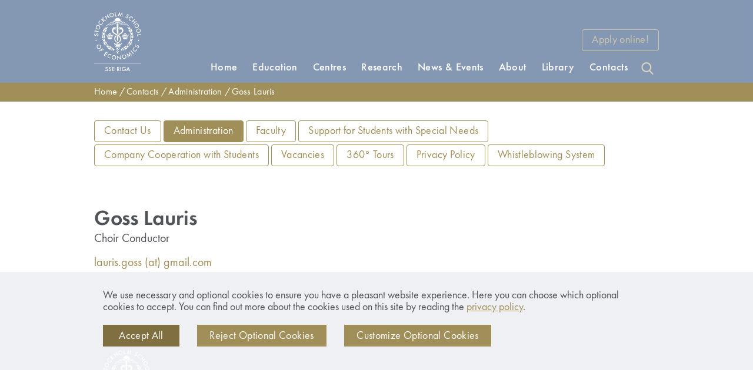

--- FILE ---
content_type: text/html; charset=UTF-8
request_url: https://www.sseriga.edu/goss-lauris
body_size: 190145
content:
<!doctype html>
<html lang="en" dir="ltr" prefix="content: http://purl.org/rss/1.0/modules/content/  dc: http://purl.org/dc/terms/  foaf: http://xmlns.com/foaf/0.1/  og: http://ogp.me/ns#  rdfs: http://www.w3.org/2000/01/rdf-schema#  schema: http://schema.org/  sioc: http://rdfs.org/sioc/ns#  sioct: http://rdfs.org/sioc/types#  skos: http://www.w3.org/2004/02/skos/core#  xsd: http://www.w3.org/2001/XMLSchema# ">
    <head>
        <meta charset="utf-8" />
<meta name="title" content="Goss Lauris | Stockholm School of Economics in Riga" />
<link rel="canonical" href="https://www.sseriga.edu/goss-lauris" />
<meta name="Generator" content="Drupal 8 (https://www.drupal.org)" />
<meta name="MobileOptimized" content="width" />
<meta name="HandheldFriendly" content="true" />
<meta name="viewport" content="width=device-width, initial-scale=1.0" />
<script>Rot13={map:null,convert:function(e){Rot13.init();var t="";for(i=0;i<e.length;i++){var n=e.charAt(i);t+=n>="A"&&n<="Z"||n>="a"&&n<="z"?Rot13.map[n]:n}return t},init:function(){if(Rot13.map!=null)return;var e=new Array;var t="abcdefghijklmnopqrstuvwxyz";for(i=0;i<t.length;i++)e[t.charAt(i)]=t.charAt((i+13)%26);for(i=0;i<t.length;i++)e[t.charAt(i).toUpperCase()]=t.charAt((i+13)%26).toUpperCase();Rot13.map=e},write:function(e){document.write(Rot13.convert(e))}}</script>
<meta property="og:type" content="website" />
<meta property="og:title" content="Goss Lauris | Stockholm School of Economics in Riga" />
<meta property="og:url" content="https://www.sseriga.edu/goss-lauris" />
<meta property="og:image" content="https://www.sseriga.edu/sites/default/files/_MG_2409a.jpg" />
<link rel="revision" href="/goss-lauris" />

        <title>Goss Lauris | Stockholm School of Economics in Riga</title>

        <meta charset="utf-8">
        <meta http-equiv="x-ua-compatible" content="ie=edge">
        <meta name="viewport" content="width=device-width, initial-scale=1">
        <link rel="shortcut icon" type="image/x-icon" href="/themes/custom/sseriga/assets/images/favicon.ico"/>
        <link rel="apple-touch-icon" href="/themes/custom/sseriga/assets/images/icon.png"/>

        <link rel="stylesheet" href="/sites/default/files/css/css_gA0GHNwWaCnWAxsg0bPnofgMObVIcz60Z5FRFfoZmSg.css?t92gf3" media="all" />
<link rel="stylesheet" href="/sites/default/files/css/css_S2dZzHRMsJz0lDGuENzYclvl3o_N__X8OhWjSXi3Fws.css?t92gf3" media="all" />

        
<!--[if lte IE 8]>
<script src="/sites/default/files/js/js_VtafjXmRvoUgAzqzYTA3Wrjkx9wcWhjP0G4ZnnqRamA.js"></script>
<![endif]-->


        <!--[if IE]>
            <link rel="stylesheet" type="text/css" href="/themes/custom/sseriga/assets/css/ie9.css" />
        <![endif]-->

        <script src="/themes/custom/sseriga/assets/src/js/vendor-ungrouped/js.cookie.js"></script>

		<!-- Google Tag Manager -->
		<script>
        var user_gave_consent = Cookies.get("user_gave_consent");
		var user_gave_consent_new = Cookies.get("user_gave_consent_new");
		var user_gave_consent_analytics = Cookies.get("user_gave_consent_analytics");
		var user_gave_consent_advertising = Cookies.get("user_gave_consent_advertising");
		if ( (user_gave_consent == 1 && user_gave_consent_new != 1) || user_gave_consent_analytics == 1) {
		(function(w,d,s,l,i){w[l]=w[l]||[];w[l].push({'gtm.start':
		new Date().getTime(),event:'gtm.js'});var f=d.getElementsByTagName(s)[0],
		j=d.createElement(s),dl=l!='dataLayer'?'&l='+l:'';j.async=true;j.src=
		'https://www.googletagmanager.com/gtm.js?id='+i+dl;f.parentNode.insertBefore(j,f);
		})(window,document,'script','dataLayer','GTM-WVSWGS');
        }
		</script>
		<!-- End Google Tag Manager -->
        <!-- Google Tag Manager -->
        <script async src="https://www.googletagmanager.com/gtag/js?id=G-70JN0QJYV6"></script>
        <script>

            if ( (user_gave_consent == 1 && user_gave_consent_new != 1) || user_gave_consent_analytics == 1) {
                window.dataLayer = window.dataLayer || [];
                function gtag(){dataLayer.push(arguments);}
                gtag('js', new Date());
                gtag('config', 'G-70JN0QJYV6');
            }
        </script>
        <!-- End Google Tag Manager -->

        <!-- Facebook Pixel Code -->
        <script>
            if ( (user_gave_consent == 1 && user_gave_consent_new != 1) || user_gave_consent_advertising == 1) {
                !function(f,b,e,v,n,t,s){if(f.fbq)return;n=f.fbq=function(){n.callMethod? n.callMethod.apply(n,arguments):n.queue.push(arguments)};if(!f._fbq)f._fbq=n;n.push=n;n.loaded=!0;n.version='2.0';n.queue=[];t=b.createElement(e);t.async=!0;t.src=v;s=b.getElementsByTagName(e)[0];s.parentNode.insertBefore(t,s)}(window, document,'script','https://connect.facebook.net/en_US/fbevents.js');fbq('init', '1149271212281709');fbq('track', 'PageView');
            }
        </script>
        <!-- End Facebook Pixel Code -->
    </head>
    <body>
        <!-- Google Tag Manager (noscript) -->
        <noscript><iframe src="https://www.googletagmanager.com/ns.html?id=GTM-WVSWGS" height="0" width="0" style="display:none;visibility:hidden"></iframe></noscript>
        <!-- End Google Tag Manager (noscript) -->

        <!-- Facebook Pixel Code (noscript) -->
        <noscript><img height="1" width="1" style="display:none" src="https://www.facebook.com/tr?id=1149271212281709&ev=PageView&noscript=1"/></noscript>
        <!-- End Facebook Pixel Code (noscript) -->

        <!--[if lte IE 9]>
            <div id="browserupgrade">You are using an <strong>outdated</strong> browser. Please <a href="https://browsehappy.com/">upgrade your browser</a> to improve your experience and security.</div>
        <![endif]-->
        <div id="page-main-wrapper">
    <div id="cookie_banner" class="cookie-banner" style="display: none;">
    <button class="close close1" onClick="document.getElementById('cookie_banner').style = 'display: none;';">&times;</button>
    <p>
    <br />Customize Optional Cookies
	<div>
	<div style="overflow-x: auto;" class="cookie-settings">
		<table style="width: 100%; border-collapse: collapse;">
		
			<tr>
				<td id="title_necessary" style="width: 100%; height: 50px;" onClick="if(document.getElementById('desc0').value == 0) {document.getElementById('img_necessary').src = '/themes/custom/sseriga/assets/images/ic_chevron_bottom_dark.svg'; document.getElementById('desc_necessary').style = 'display:table-cell;'; document.getElementById('desc0').value = 1;} else {document.getElementById('img_necessary').src = '/themes/custom/sseriga/assets/images/ic_chevron_right_dark.svg'; document.getElementById('desc_necessary').style = 'display:none;'; document.getElementById('desc0').value = 0;}"><label style="cursor: pointer;"><img id="img_necessary" src="/themes/custom/sseriga/assets/images/ic_chevron_right_dark.svg">Necessary</label></td>
				<td class="cookie-status" id="status_necessary" style="width: 100%; height: 50px;"><label>Enabled</label></td>
				<td id="check_necessary" style="width: 100%; height: 50px; cursor: pointer;" class="cookie-check">
					<label class="switch">
					<input checked id="necessary_cookies" type="checkbox" disabled>
					<span class="slider slider-default round"></span>
					</label>
				</td>
			</tr>
			<tr>
				<td colspan="3" class="desc-cookie" id="desc_necessary" style="display: none;">Necessary cookies are cookies necessary for the functioning of the website.</td>
			</tr>
			
			<tr>
				<td id="title_analytics" style="width: 100%; height: 50px;" onClick="if(document.getElementById('desc1').value == 0) {document.getElementById('img_analytics').src = '/themes/custom/sseriga/assets/images/ic_chevron_bottom_dark.svg'; document.getElementById('desc_analytics').style = 'display:table-cell;'; document.getElementById('desc1').value = 1;} else {document.getElementById('img_analytics').src = '/themes/custom/sseriga/assets/images/ic_chevron_right_dark.svg'; document.getElementById('desc_analytics').style = 'display:none;'; document.getElementById('desc1').value = 0;}"><label style="cursor: pointer;"><img id="img_analytics" src="/themes/custom/sseriga/assets/images/ic_chevron_right_dark.svg">Analytics</label></td>
				<td class="cookie-status" id="status_analytics" style="width: 100%; height: 50px;"><label>Disabled</label></td>
				<td id="check_analytics" style="width: 100%; height: 50px; cursor: pointer;" class="cookie-check">
					<label class="switch">
					<input type="checkbox" onClick="if(document.getElementById('cookies1').value == 0) {document.getElementById('status_analytics').innerHTML = '<label>Enabled</label>'; document.getElementById('cookies1').value = 1;} else {document.getElementById('status_analytics').innerHTML = '<label>Disabled</label>'; document.getElementById('cookies1').value = 0;}">
					<span class="slider round"></span>
					</label>
				</td>
			</tr>
			<tr>
				<td colspan="3" class="desc-cookie" id="desc_analytics" style="display: none;">Analytics cookies are cookies that collect information about how users use the website.</td>
			</tr>			
			
			<tr>
				<td id="title_advertising" style="width: 100%; height: 50px;" onClick="if(document.getElementById('desc2').value == 0) {document.getElementById('img_advertising').src = '/themes/custom/sseriga/assets/images/ic_chevron_bottom_dark.svg'; document.getElementById('desc_advertising').style = 'display:table-cell;'; document.getElementById('desc2').value = 1;} else {document.getElementById('img_advertising').src = '/themes/custom/sseriga/assets/images/ic_chevron_right_dark.svg'; document.getElementById('desc_advertising').style = 'display:none;'; document.getElementById('desc2').value = 0;}"><label style="cursor: pointer;"><img id="img_advertising" src="/themes/custom/sseriga/assets/images/ic_chevron_right_dark.svg">Advertising</label></td>
				<td class="cookie-status" id="status_advertising" style="width: 100%; height: 50px;"><label>Disabled</label></td>
				<td id="check_advertising" style="width: 100%; height: 50px; cursor: pointer;" class="cookie-check">
					<label class="switch">
					<input type="checkbox" onClick="if(document.getElementById('cookies2').value == 0) { document.getElementById('status_advertising').innerHTML = '<label>Enabled</label>'; document.getElementById('cookies2').value = 1;} else {document.getElementById('status_advertising').innerHTML = '<label>Disabled</label>'; document.getElementById('cookies2').value = 0;}">
					<span class="slider round"></span>
					</label>
				</td>
			</tr>
			<tr>
				<td colspan="3" class="desc-cookie" id="desc_advertising" style="display: none;">Advertising cookies are cookies used to deliver advertisements relevant to the user.</div>
			</tr>
		</table>
	</div>

	</div>
    </p>
	<button type="button" class="button w-100 button-give-consent cookie-consent-button" onClick="delete document.cookie; Cookies.set('user_gave_consent', 1, { expires: 90 }); Cookies.set('user_gave_consent_new', 1, { expires: 90 }); if(document.getElementById('cookies1').value == 1) {Cookies.set('user_gave_consent_analytics', 1, { expires: 90 });} else {document.cookie = 'user_gave_consent_analytics= ; expires = Thu, 01 Jan 1970 00:00:00 GMT' }; if(document.getElementById('cookies2').value == 1) {Cookies.set('user_gave_consent_advertising', 1, { expires: 90 });} else {document.cookie = 'user_gave_consent_advertising= ; expires = Thu, 01 Jan 1970 00:00:00 GMT' } document.getElementById('cookie_banner').style = 'display: none;'; document.getElementById('cookie_notification_block').style = 'display: none;'; document.getElementById('page-header').style = 'pointer-events:all; opacity: 1;'; document.getElementById('startpage-wrapper').style = 'pointer-events:all; opacity: 1;'; document.body.style.overflow = 'visible';">Accept &amp; Close</button>
	<form>
	<input id="desc0" type="hidden" value="0">	
	<input id="desc1" type="hidden" value="0">
	<input id="desc2" type="hidden" value="0">
	<input id="cookies1" type="hidden" value="0">
	<input id="cookies2" type="hidden" value="0">
	</form>
</div>



<style>

/*
body {
  content: "";
  position: fixed;
  top: 0; bottom: 0; left: 0; right: 0; 
  background: hsla(180,0%,50%,0.25);
  pointer-events: none;
}
*/
.cookie-banner {
	pointer-events: all;
}
.cookie-notification-block {
	pointer-events: all;
}
.cookie-settings tr {
	border-bottom: solid #fff 3px;
}
.cookie-settings td {
	background: #EEF0F4;
	margin-bottom: 10px;
	padding-left: 10px;
	padding-top: 13px;
	padding-right: 10px;
}
.cookie-check {
	padding-top: 14px !important;
}
.cookie-banner {
  position: fixed;
  bottom: 40px;
  left: 10%;
  right: 10%;
  width: 80%;
  padding: 5px 14px;
  display: flex;
  align-items: center;
  justify-content: space-between;
  background-color: #fff;
  border-radius: 5px;
  box-shadow: 0 0 2px 1px rgba(0, 0, 0, 0.2);
  transition-delay: 2s;
  z-index: 1000;
}
.close {
  height: 20px;
  background-color: #777;
  border: none;
  color: #212529;
  border-radius: 2px;
  cursor: pointer;
}
.cookie-banner p {
	margin-top: 30px;
	font-size: 22px;
}
.close1 {
	font-size: 40px;
}
.cookie-banner button {
	float: right;
}
@media screen and (min-width: 714px) {
  .cookie-banner {
	left: 31%;
	right: 31%;
    width: 38%;
  }
}
@media screen and (max-width: 713px) {
  .col-group {
	max-width: 200px;
  }
  .col-status {
	max-width: 80px !important;
  }
  .col-check {
	max-width: 50px !important;
  }
}
.cookie-consent-button {
	margin-bottom: 30px;
}
.cookie-banner img {
	height: 12px;
	margin-right: 10px;
	margin-bottom: 2px;
}
.desc-cookie {
	color: #505459;
	background: #fff !important;
	padding-bottom: 10px;
	/*
    text-align: justify;
    text-justify: inter-word;
	*/
}
@media screen and (min-height: 600px) {
	.cookie-banner {
		bottom: 200px;
	}
}
@media screen and (max-width: 460px) {
	.cookie-banner {
		bottom: 50px;
	}
}
.cookie-status {
	min-width: 90px;
}
.button-give-consent-main {
	background: #807041;
}
</style>





<style>
.cookie-banner label {
  font-size: 16px;
/*  line-height: 30px; */
  color: #1F2630;
  font-weight: 400;
  float: left;
/*  text-transform: uppercase; */
}
</style>

<style>
 /* The switch - the box around the slider */
.switch {
  position: relative;
  display: inline-block;
  width: 30px;
  height: 17px;
}

/* Hide default HTML checkbox */
.switch input {
  opacity: 0;
  width: 0;
  height: 0;
}

/* The slider */
.slider {
  position: absolute;
  cursor: pointer;
  top: 0;
  left: 0;
  right: 0;
  bottom: 0;
  background-color: #b4babe;
  -webkit-transition: .4s;
  transition: .4s;
}

.slider:before {
  position: absolute;
  content: "";
  height: 13px;
  width: 13px;
  left: 2px;
  bottom: 2px;
  background-color: #FFFFFF;
  -webkit-transition: .4s;
  transition: .4s;
}

input:checked + .slider {
  background-color: #A08F59;
}

input:checked + .slider-default {
  background-color: #b4babe !important;
}

input:focus + .slider {
  box-shadow: 0 0 1px #b4babe;
}

input:checked + .slider:before {
  -webkit-transform: translateX(13px);
  -ms-transform: translateX(13px);
  transform: translateX(13px);
}

/* Rounded sliders */
.slider.round {
  border-radius: 17px;
}

.slider.round:before {
  border-radius: 50%;
}
.description {
	font-size: 18px;
}
.cookie-buttons-row {
	flex-wrap: nowrap;
}
.cookie-button {
  font-size: 18px;
  margin-bottom: 5px;
}
.cookies-settings-popup {
  max-width: 250px;
}
.cookie-button-second {
  width: 350px;
  min-width: 250px;
}
.cookie-button-third {
  width: 420px;
}
@media screen and (min-width: 768px) {
	.description {
		margin-bottom: 20px;
	}
}
@media screen and (max-width: 767px) {
	.cookie-button {
		max-width: 250px;
	}
	.cookie-buttons-row {
		margin-left: 0px;
	}
}

.logo-wrapper2 {
	margin-right: 4px !important;
	margin-top: 22px !important;
}
.logo2 {
	width: 196px;
}
@media screen and (max-width: 767.5px) {
#page-header .top .logo-wrapper2 {
  margin-top: 7px !important;
}
.top-mobile {
	display: block;
}
.top-desktop {
	display: none;
}
}
@media screen and (min-width: 767.5px) {
.top-mobile {
	display: none;
}
.top-desktop {
	display: block;
}
}
@media screen and (max-width: 424px) {
	.apply-wrapper {
		display: none;
	}
}
@media screen and (min-width: 425px) {
	.apply-wrapper {
		display: block;
	}
	.apply-wrapper {
		float: left; 
		font-family: "FuturaPT-Book";
		font-size: 16px;
		font-weight: 300;
		letter-spacing: 0.02em;
		color: #A08F59;
		padding-top: 4px;
		padding-bottom: 4px;
		padding-left: 16px;
		padding-right: 16px;
		margin-right: 4px;
		margin-bottom: 4px;
		border: 1px solid #A08F59;
		border-radius: 4px;
		transition: all 0.2s;
		-webkit-transition: all 0.2s;
	}
}
@media screen and (max-width: 767px) {
	.search-wrapper button {
		display: none;
	}
}
@media screen and (min-width: 425px) and (max-width: 767px) {
	.auxiliary-navigation {
		display: none;
	}
	.auxiliary-navigation a {
		display: none;
	}
	/*
	#page-header .top .header-content .menu-wrapper .menu-mobile-button {
		width: 50px !important;
	}
	*/
}
/*
.logo-wrapper2 {
	margin-right: 4px !important;
	margin-top: 12px !important;
}
.logo2 {
	width: 320px;
}
.second-content {
	margin-top: 0px !important;
}
.first-top {
	height: 100px !important;
}
.second-top {
	height: 72px !important;
}
@media screen and (max-width: 767.5px) {
#page-header .top .logo-wrapper .logo {
  width: auto;
  height: 100px !important;
}
.first-top {
  height: 120px !important;
}
.second-top {
  height: 56px !important;
}
}
*/

</style>

<script>
			var user_gave_consent = Cookies.get("user_gave_consent");
			
			if(user_gave_consent != 1) {
				document.body.style.overflow = 'hidden';
			}
</script>

<div id="cookie_notification_block" class="cookie-notification-block">
    <div class="container main-content-width">
		<!--
        <div class="clearfix">
            <button type="button" class="button-close"></button>
        </div>
		-->
        <div class="row" class="cookie-buttons-row">
            <div class="col-12 col-md-12 mb-4 mb-md-0">
                <div class="description">We use necessary and optional cookies to ensure you have a pleasant website experience. Here you can choose which optional cookies to accept. You can find out more about the cookies used on this site by reading the <a target="_blank" href="/privacy-policy">privacy policy</a>.</div>
            </div>
		</div>
		<div class="row">
			<div class="col-12 col-md-2">
			    <button type="button" class="button w-100 button-give-consent button-give-consent-main cookie-button" onClick="document.getElementById('page-header').style = 'pointer-events:all; opacity: 1;'; document.body.style.overflow = 'visible'; document.getElementById('startpage-wrapper').style = 'pointer-events:all; opacity: 1;';">Accept All</button>
			</div>
            <div class="col-12 col-md-3 cookie-button-second">
				<button type="button" class="button w-100 cookie-button" onClick="delete document.cookie; Cookies.set('user_gave_consent', 1, { expires: 90 }); Cookies.set('user_gave_consent_new', 1, { expires: 90 }); document.getElementById('cookie_notification_block').style = 'display: none;'; document.getElementById('page-header').style = 'pointer-events:all; opacity: 1;'; document.getElementById('startpage-wrapper').style = 'pointer-events:all; opacity: 1;'; document.body.style.overflow = 'visible';">Reject Optional Cookies</button>
            </div>
            <div class="col-12 col-md-4 cookie-button-third">
				<button type="button" class="button w-100 cookies-settings-popup cookie-button" onClick="document.getElementById('cookie_banner').style = 'display: block;';">Customize Optional Cookies</button>
            </div>
        </div><img src="/themes/custom/sseriga/assets/images/logo.svg" class="logo" title="Stockholm School of Economics in Riga" />
            </a>
            
    </div>
</div>

<header id="page-header">
    <div class="top top-desktop" style="display:none;">
        <div class="main-content-width centered padded cf">
            <a href="/" class="logo-wrapper">
			<!--   <img src="/themes/custom/sseriga/assets/images/logo_anniversary_full_resp.png" class="logo" title="Stockholm School of Economics in Riga"/> -->
		<img src="/themes/custom/sseriga/assets/images/logo.svg" class="logo" title="Stockholm School of Economics in Riga" />
            </a>
<div class="header-content cf">
            <!--              <nav class="submenu-navigation cf mb-0 pb-0 auxiliary-navigation">
                              <a href="https://admission.sseriga.edu/courses/browse" class="float-right">Apply online!</a>
                  
              </nav>
  
<div class="menu-wrapper ">
    <div class="menu-mobile-button"></div>
    <div class="menu-inner-wrapper">
        <div class="menu-holder">
            <div class="menu-mobile-toolbar cf">
                <div class="menu-mobile-close"></div>
            </div>
            <nav class="menu cf">
                                    <div class="menu-item">

                                                                                    <a href="/" data-drupal-link-system-path="node/1">Home</a>
                                                    
                                            </div>
                                    <div class="menu-item">

                                                                                    <a class="title">Education<span class="submenu-toggler"></span></a>
                                                    
                                                    <div class="submenu-wrapper">
                                <nav class="submenu">
                                                                            <div class="submenu-item">
                                                                                            <a href="/education/bachelor" class="subtitle">BSc Programme<span class="submenu-toggler"></span></a>
                                                <div class="submenu-wrapper">
                                                    <div class="submenu">
                                                                                                                    <div class="submenu-item">
                                                                <a href="/education/bachelor/curriculum" data-drupal-link-system-path="node/6095">Curriculum</a>
                                                            </div>
                                                                                                                    <div class="submenu-item">
                                                                <a href="/education/bachelor/study-process" data-drupal-link-system-path="node/6096">Study Process</a>
                                                            </div>
                                                                                                                    <div class="submenu-item">
                                                                <a href="/education/bachelor/campus" data-drupal-link-system-path="node/6101">Campus &amp; Accomodation</a>
                                                            </div>
                                                                                                                    <div class="submenu-item">
                                                                <a href="/about/student-organisations" data-drupal-link-system-path="node/7537">Student Organisations</a>
                                                            </div>
                                                                                                                    <div class="submenu-item">
                                                                <a href="/career-development" data-drupal-link-system-path="node/8256">Career Development</a>
                                                            </div>
                                                                                                                    <div class="submenu-item">
                                                                <a href="/education/bachelor/why" data-drupal-link-system-path="node/6111">Why SSE Riga</a>
                                                            </div>
                                                                                                                    <div class="submenu-item">
                                                                <a href="/education/bachelor/tuition-fee" data-drupal-link-system-path="node/6098">Tuition Fee &amp; Financial Aid</a>
                                                            </div>
                                                                                                                    <div class="submenu-item">
                                                                <a href="/education/bachelor/admission" data-drupal-link-system-path="node/6097">How to Apply</a>
                                                            </div>
                                                                                                                    <div class="submenu-item">
                                                                <a href="/recruitment-events" data-drupal-link-system-path="node/8148">Recruitment Events</a>
                                                            </div>
                                                                                                                    <div class="submenu-item">
                                                                <a href="/chat" data-drupal-link-system-path="node/8118">Chat With Our Students</a>
                                                            </div>
                                                                                                                    <div class="submenu-item">
                                                                <a href="/about-riga" data-drupal-link-system-path="node/8117">About Riga</a>
                                                            </div>
                                                                                                                    <div class="submenu-item">
                                                                <a href="/bsc-brochure" data-drupal-link-system-path="node/7755">BSc Brochure</a>
                                                            </div>
                                                                                                                    <div class="submenu-item">
                                                                <a href="/shadowday" data-drupal-link-system-path="node/6104">Shadow a Student</a>
                                                            </div>
                                                                                                            </div>
                                                </div>
                                                                                    </div>
                                                                            <div class="submenu-item">
                                                                                            <a href="/education/exchange-programmes" class="subtitle">Exchange Programmes<span class="submenu-toggler"></span></a>
                                                <div class="submenu-wrapper">
                                                    <div class="submenu">
                                                                                                                    <div class="submenu-item">
                                                                <a href="/education/exchange-programmes/incoming-students" data-drupal-link-system-path="node/6117">Incoming Students</a>
                                                            </div>
                                                                                                                    <div class="submenu-item">
                                                                <a href="/education/exchange-programmes/outgoing-students" data-drupal-link-system-path="node/6118">Outgoing Students</a>
                                                            </div>
                                                                                                                    <div class="submenu-item">
                                                                <a href="/exchange-experience" data-drupal-link-system-path="node/8184">Exchange Experience</a>
                                                            </div>
                                                                                                            </div>
                                                </div>
                                                                                    </div>
                                                                            <div class="submenu-item">
                                                                                            <a href="/education/executive-mba" class="subtitle">EMBA Programme<span class="submenu-toggler"></span></a>
                                                <div class="submenu-wrapper">
                                                    <div class="submenu">
                                                                                                                    <div class="submenu-item">
                                                                <a href="/education/executive-mba/curriculum" data-drupal-link-system-path="node/6120">Curriculum</a>
                                                            </div>
                                                                                                                    <div class="submenu-item">
                                                                <a href="/education/executive-mba/tuition-fee" data-drupal-link-system-path="node/6122">Tuition Fee</a>
                                                            </div>
                                                                                                                    <div class="submenu-item">
                                                                <a href="/education/executive-mba/admissions-process-" data-drupal-link-system-path="node/6123">Admission</a>
                                                            </div>
                                                                                                                    <div class="submenu-item">
                                                                <a href="/what-graduates-say" data-drupal-link-system-path="node/7975">What Graduates Say</a>
                                                            </div>
                                                                                                                    <div class="submenu-item">
                                                                <a href="/emba-brochure" data-drupal-link-system-path="node/7756">EMBA Brochure</a>
                                                            </div>
                                                                                                            </div>
                                                </div>
                                                                                    </div>
                                                                            <div class="submenu-item">
                                                                                            <a href="/education/excutive-education" class="subtitle">Executive Education<span class="submenu-toggler"></span></a>
                                                <div class="submenu-wrapper">
                                                    <div class="submenu">
                                                                                                                    <div class="submenu-item">
                                                                <a href="/open-programmes" data-drupal-link-system-path="node/8528">Open Programmes</a>
                                                            </div>
                                                                                                                    <div class="submenu-item">
                                                                <a href="/open-courses" data-drupal-link-system-path="node/8527">Open Courses</a>
                                                            </div>
                                                                                                                    <div class="submenu-item">
                                                                <a href="/education/excutive-education/custom-programs" data-drupal-link-system-path="node/6159">Custom Programmes</a>
                                                            </div>
                                                                                                            </div>
                                                </div>
                                                                                    </div>
                                                                    </nav>
                            </div>
                                            </div>
                                    <div class="menu-item">

                                                                                    <a class="title">Centres<span class="submenu-toggler"></span></a>
                                                    
                                                    <div class="submenu-wrapper">
                                <nav class="submenu">
                                                                            <div class="submenu-item">
                                                                                            <a href="/centres/csb" class="subtitle">Centre for Sustainable Business<span class="submenu-toggler"></span></a>
                                                <div class="submenu-wrapper">
                                                    <div class="submenu">
                                                                                                                    <div class="submenu-item">
                                                                <a href="/shadow-economy-index-baltic-countries" data-drupal-link-system-path="node/6222">Shadow Economy Index for the Baltics</a>
                                                            </div>
                                                                                                                    <div class="submenu-item">
                                                                <a href="/shadow-economy-study-construction-industry" data-drupal-link-system-path="node/7697">Shadow Economy in Latvian Construction</a>
                                                            </div>
                                                                                                                    <div class="submenu-item">
                                                                <a href="/shadow-economy-index-russia" data-drupal-link-system-path="node/8004">Shadow Economy Index for Russia</a>
                                                            </div>
                                                                                                                    <div class="submenu-item">
                                                                <a href="/sme-sustainable-enterprise-panel" data-drupal-link-system-path="node/8419">SME Sustainable Enterprise Panel</a>
                                                            </div>
                                                                                                                    <div class="submenu-item">
                                                                <a href="/centres/csb/sentiment-index" data-drupal-link-system-path="node/6221">FICIL Sentiment Index</a>
                                                            </div>
                                                                                                                    <div class="submenu-item">
                                                                <a href="/forum-fight-against-smuggling" data-drupal-link-system-path="node/8116">Forum: Fight Against Smuggling</a>
                                                            </div>
                                                                                                                    <div class="submenu-item">
                                                                <a href="/global-competitiveness-index" data-drupal-link-system-path="node/7798">Global Competitiveness Index</a>
                                                            </div>
                                                                                                                    <div class="submenu-item">
                                                                <a href="/open-workshops" data-drupal-link-system-path="node/8761">Open Workshops</a>
                                                            </div>
                                                                                                                    <div class="submenu-item">
                                                                <a href="/well-being-and-happiness" data-drupal-link-system-path="node/7800">Well-being and Happiness</a>
                                                            </div>
                                                                                                                    <div class="submenu-item">
                                                                <a href="/future-leaders-academy" data-drupal-link-system-path="node/7778">Future Leaders Academy</a>
                                                            </div>
                                                                                                            </div>
                                                </div>
                                                                                    </div>
                                                                            <div class="submenu-item">
                                                                                            <a href="/centres/media-centre" class="subtitle" data-drupal-link-system-path="node/6173">Centre for Media Studies</a>
                                                                                    </div>
                                                                            <div class="submenu-item">
                                                                                            <a href="/sse-business-lab-riga" class="subtitle" data-drupal-link-system-path="node/8657">SSE Business Lab Riga</a>
                                                                                    </div>
                                                                            <div class="submenu-item">
                                                                                            <a href="/centres/biceps" class="subtitle">BICEPS<span class="submenu-toggler"></span></a>
                                                <div class="submenu-wrapper">
                                                    <div class="submenu">
                                                                                                                    <div class="submenu-item">
                                                                <a href="/centres/biceps/bje" data-drupal-link-system-path="node/6247">Baltic Journal of Economics</a>
                                                            </div>
                                                                                                                    <div class="submenu-item">
                                                                <a href="/centres/biceps/occasional-papers" data-drupal-link-system-path="node/6249">Occasional Papers</a>
                                                            </div>
                                                                                                                    <div class="submenu-item">
                                                                <a href="/centres/biceps/research-papers" data-drupal-link-system-path="node/6250">Research Papers</a>
                                                            </div>
                                                                                                            </div>
                                                </div>
                                                                                    </div>
                                                                    </nav>
                            </div>
                                            </div>
                                    <div class="menu-item">

                                                                                    <a class="title">Research<span class="submenu-toggler"></span></a>
                                                    
                                                    <div class="submenu-wrapper">
                                <nav class="submenu">
                                                                            <div class="submenu-item">
                                                                                            <a href="/research/faculty" data-drupal-link-system-path="node/7714">Faculty Research</a>
                                                                                    </div>
                                                                            <div class="submenu-item">
                                                                                            <a href="/faculty-publications" data-drupal-link-system-path="node/8410">Faculty Publications</a>
                                                                                    </div>
                                                                            <div class="submenu-item">
                                                                                            <a href="/student-research" title="Student Research" data-drupal-link-system-path="node/7671">Student Research</a>
                                                                                    </div>
                                                                            <div class="submenu-item">
                                                                                            <a href="/disce-project" data-drupal-link-system-path="node/7904">DISCE Project</a>
                                                                                    </div>
                                                                            <div class="submenu-item">
                                                                                            <a href="/nocca-project" title="Nocca project" data-drupal-link-system-path="node/7945">NOCCA Project</a>
                                                                                    </div>
                                                                            <div class="submenu-item">
                                                                                            <a href="/esi-environmental-and-social-innovation" data-drupal-link-system-path="node/8357">ESI – Environmental and Social Innovation</a>
                                                                                    </div>
                                                                            <div class="submenu-item">
                                                                                            <a href="/impactwheel-project" data-drupal-link-system-path="node/8789">IMPACTWHEEL Project</a>
                                                                                    </div>
                                                                            <div class="submenu-item">
                                                                                            <a href="/ukrainian-diaspora-integration" data-drupal-link-system-path="node/8584">Ukrainian Diaspora Integration</a>
                                                                                    </div>
                                                                    </nav>
                            </div>
                                            </div>
                                    <div class="menu-item">

                                                                                    <a class="title">News &amp; Events<span class="submenu-toggler"></span></a>
                                                    
                                                    <div class="submenu-wrapper">
                                <nav class="submenu">
                                                                            <div class="submenu-item">
                                                                                            <a href="/news-and-events/upcoming-events" data-drupal-link-system-path="node/6776">Events</a>
                                                                                    </div>
                                                                            <div class="submenu-item">
                                                                                            <a href="/news-and-events/news" data-drupal-link-system-path="node/6273">News</a>
                                                                                    </div>
                                                                            <div class="submenu-item">
                                                                                            <a href="/our-stories" data-drupal-link-system-path="node/7732">Our Stories</a>
                                                                                    </div>
                                                                            <div class="submenu-item">
                                                                                            <a href="/esi-whats-next" data-drupal-link-system-path="node/8381">Podcast - ESI What&#039;s Next?</a>
                                                                                    </div>
                                                                            <div class="submenu-item">
                                                                                            <a href="/person-of-interest" data-drupal-link-system-path="node/7984">Podcast - Person of Interest</a>
                                                                                    </div>
                                                                    </nav>
                            </div>
                                            </div>
                                    <div class="menu-item">

                                                                                    <a class="title">About<span class="submenu-toggler"></span></a>
                                                    
                                                    <div class="submenu-wrapper">
                                <nav class="submenu">
                                                                            <div class="submenu-item">
                                                                                            <a href="/about/overview" data-drupal-link-system-path="node/7528">About the School</a>
                                                                                    </div>
                                                                            <div class="submenu-item">
                                                                                            <a href="/about/rectors-message" data-drupal-link-system-path="node/7526">Rector</a>
                                                                                    </div>
                                                                            <div class="submenu-item">
                                                                                            <a href="/about/ft-ranking" data-drupal-link-system-path="node/7531">FT Ranking</a>
                                                                                    </div>
                                                                            <div class="submenu-item">
                                                                                            <a href="/cvtrust" data-drupal-link-system-path="node/8187">CVTrust</a>
                                                                                    </div>
                                                                            <div class="submenu-item">
                                                                                            <a href="/about/alumni" data-drupal-link-system-path="node/7551">Alumni</a>
                                                                                    </div>
                                                                            <div class="submenu-item">
                                                                                            <a href="/about/building" data-drupal-link-system-path="node/7538">Building</a>
                                                                                    </div>
                                                                            <div class="submenu-item">
                                                                                            <a href="/about/art-collection" data-drupal-link-system-path="node/7548">Art Collection</a>
                                                                                    </div>
                                                                            <div class="submenu-item">
                                                                                            <a href="/about/foundation" data-drupal-link-system-path="node/7534">SSE Riga Foundation</a>
                                                                                    </div>
                                                                    </nav>
                            </div>
                                            </div>
                                    <div class="menu-item">

                                                                                    <a class="title">Library<span class="submenu-toggler"></span></a>
                                                    
                                                    <div class="submenu-wrapper">
                                <nav class="submenu">
                                                                            <div class="submenu-item">
                                                                                            <a href="/services-catalog" data-drupal-link-system-path="node/7565">Services &amp; Catalog</a>
                                                                                    </div>
                                                                            <div class="submenu-item">
                                                                                            <a href="/library/resources" data-drupal-link-system-path="node/7560">Electronic Resources</a>
                                                                                    </div>
                                                                            <div class="submenu-item">
                                                                                            <a href="/library/sse-riga-theses" data-drupal-link-system-path="node/7564">Students&#039; Theses</a>
                                                                                    </div>
                                                                    </nav>
                            </div>
                                            </div>
                                    <div class="menu-item">

                                                                                    <a class="title">Contacts<span class="submenu-toggler"></span></a>
                                                    
                                                    <div class="submenu-wrapper">
                                <nav class="submenu">
                                                                            <div class="submenu-item">
                                                                                            <a href="/contacts/contact-us" data-drupal-link-system-path="node/1604">Contact Us</a>
                                                                                    </div>
                                                                            <div class="submenu-item">
                                                                                            <a href="/contacts/administration" data-drupal-link-system-path="node/1603">Administration</a>
                                                                                    </div>
                                                                            <div class="submenu-item">
                                                                                            <a href="/contacts/faculty" data-drupal-link-system-path="node/1605">Faculty</a>
                                                                                    </div>
                                                                            <div class="submenu-item">
                                                                                            <a href="/support-students-special-needs" data-drupal-link-system-path="node/8514">Support for Students with Special Needs</a>
                                                                                    </div>
                                                                            <div class="submenu-item">
                                                                                            <a href="/company-cooperation-students" data-drupal-link-system-path="node/7860">Company Cooperation with Students</a>
                                                                                    </div>
                                                                            <div class="submenu-item">
                                                                                            <a href="/vacancies-sse-riga" data-drupal-link-system-path="node/7853">Vacancies</a>
                                                                                    </div>
                                                                            <div class="submenu-item">
                                                                                            <a href="/interact/360-video" data-drupal-link-system-path="node/7524">360° Tours</a>
                                                                                    </div>
                                                                            <div class="submenu-item">
                                                                                            <a href="/privacy-policy" data-drupal-link-system-path="node/7706">Privacy Policy</a>
                                                                                    </div>
                                                                            <div class="submenu-item">
                                                                                            <a href="/whistleblowing-system" data-drupal-link-system-path="node/8164">Whistleblowing System</a>
                                                                                    </div>
                                                                    </nav>
                            </div>
                                            </div>
                            </nav>
        </div>
    </div>
</div>

<div class="search-wrapper cf ">
    <button type="button" class="button toggle"></button>
    <div class="search-form-wrapper cf">
        <form data-drupal-selector="content-search-form" id="content-search-form" method="post">
            <input autocomplete="off" data-drupal-selector="form-qji8mlmfpnwloqp52oooqmip3sa087hiiyiqsodvr-w" type="hidden" name="form_build_id" value="form-QJI8MLmfpnWlOQp52OooQmip3SA087hiiyiqsODvR_w" />

            <input data-drupal-selector="edit-content-search-form" type="hidden" name="form_id" value="content_search_form" />

            

            <input data-drupal-selector="edit-query" type="text" id="edit-query" name="query" value="" size="60" maxlength="128" placeholder="Enter phrase" class="form-text" />

            
<input data-drupal-selector="edit-submit" type="submit" id="edit-submit" name="op" value="Search" class="button js-form-submit form-submit width-fluid" />

        </form>
    </div>
</div>


  -->
                <div style="display: none;">
                    

                </div>
            </div>
        </div>
    </div>
    <div class="top top-mobile">
        <div class="main-content-width centered padded cf">
            <a href="/" class="logo-wrapper">
			<!--   <img src="/themes/custom/sseriga/assets/images/logo_anniversary_full_resp.png" class="logo" title="Stockholm School of Economics in Riga"/> -->
		<img src="/themes/custom/sseriga/assets/images/logo.svg" class="logo" title="Stockholm School of Economics in Riga" />
            </a>
<div class="header-content cf">
                          <nav class="submenu-navigation cf mb-0 pb-0 auxiliary-navigation">
                              <a href="https://admission.sseriga.edu/courses/browse" class="float-right">Apply online!</a>
                  
              </nav>
  
<div class="menu-wrapper ">
    <div class="menu-mobile-button"></div>
    <div class="menu-inner-wrapper">
        <div class="menu-holder">
            <div class="menu-mobile-toolbar cf">
                <div class="menu-mobile-close"></div>
            </div>
            <nav class="menu cf">
                                    <div class="menu-item">

                                                                                    <a href="/" data-drupal-link-system-path="node/1">Home</a>
                                                    
                                            </div>
                                    <div class="menu-item">

                                                                                    <a class="title">Education<span class="submenu-toggler"></span></a>
                                                    
                                                    <div class="submenu-wrapper">
                                <nav class="submenu">
                                                                            <div class="submenu-item">
                                                                                            <a href="/education/bachelor" class="subtitle">BSc Programme<span class="submenu-toggler"></span></a>
                                                <div class="submenu-wrapper">
                                                    <div class="submenu">
                                                                                                                    <div class="submenu-item">
                                                                <a href="/education/bachelor/curriculum" data-drupal-link-system-path="node/6095">Curriculum</a>
                                                            </div>
                                                                                                                    <div class="submenu-item">
                                                                <a href="/education/bachelor/study-process" data-drupal-link-system-path="node/6096">Study Process</a>
                                                            </div>
                                                                                                                    <div class="submenu-item">
                                                                <a href="/education/bachelor/campus" data-drupal-link-system-path="node/6101">Campus &amp; Accomodation</a>
                                                            </div>
                                                                                                                    <div class="submenu-item">
                                                                <a href="/about/student-organisations" data-drupal-link-system-path="node/7537">Student Organisations</a>
                                                            </div>
                                                                                                                    <div class="submenu-item">
                                                                <a href="/career-development" data-drupal-link-system-path="node/8256">Career Development</a>
                                                            </div>
                                                                                                                    <div class="submenu-item">
                                                                <a href="/education/bachelor/why" data-drupal-link-system-path="node/6111">Why SSE Riga</a>
                                                            </div>
                                                                                                                    <div class="submenu-item">
                                                                <a href="/education/bachelor/tuition-fee" data-drupal-link-system-path="node/6098">Tuition Fee &amp; Financial Aid</a>
                                                            </div>
                                                                                                                    <div class="submenu-item">
                                                                <a href="/education/bachelor/admission" data-drupal-link-system-path="node/6097">How to Apply</a>
                                                            </div>
                                                                                                                    <div class="submenu-item">
                                                                <a href="/recruitment-events" data-drupal-link-system-path="node/8148">Recruitment Events</a>
                                                            </div>
                                                                                                                    <div class="submenu-item">
                                                                <a href="/chat" data-drupal-link-system-path="node/8118">Chat With Our Students</a>
                                                            </div>
                                                                                                                    <div class="submenu-item">
                                                                <a href="/about-riga" data-drupal-link-system-path="node/8117">About Riga</a>
                                                            </div>
                                                                                                                    <div class="submenu-item">
                                                                <a href="/bsc-brochure" data-drupal-link-system-path="node/7755">BSc Brochure</a>
                                                            </div>
                                                                                                                    <div class="submenu-item">
                                                                <a href="/shadowday" data-drupal-link-system-path="node/6104">Shadow a Student</a>
                                                            </div>
                                                                                                            </div>
                                                </div>
                                                                                    </div>
                                                                            <div class="submenu-item">
                                                                                            <a href="/education/exchange-programmes" class="subtitle">Exchange Programmes<span class="submenu-toggler"></span></a>
                                                <div class="submenu-wrapper">
                                                    <div class="submenu">
                                                                                                                    <div class="submenu-item">
                                                                <a href="/education/exchange-programmes/incoming-students" data-drupal-link-system-path="node/6117">Incoming Students</a>
                                                            </div>
                                                                                                                    <div class="submenu-item">
                                                                <a href="/education/exchange-programmes/outgoing-students" data-drupal-link-system-path="node/6118">Outgoing Students</a>
                                                            </div>
                                                                                                                    <div class="submenu-item">
                                                                <a href="/exchange-experience" data-drupal-link-system-path="node/8184">Exchange Experience</a>
                                                            </div>
                                                                                                            </div>
                                                </div>
                                                                                    </div>
                                                                            <div class="submenu-item">
                                                                                            <a href="/education/executive-mba" class="subtitle">EMBA Programme<span class="submenu-toggler"></span></a>
                                                <div class="submenu-wrapper">
                                                    <div class="submenu">
                                                                                                                    <div class="submenu-item">
                                                                <a href="/education/executive-mba/curriculum" data-drupal-link-system-path="node/6120">Curriculum</a>
                                                            </div>
                                                                                                                    <div class="submenu-item">
                                                                <a href="/education/executive-mba/tuition-fee" data-drupal-link-system-path="node/6122">Tuition Fee</a>
                                                            </div>
                                                                                                                    <div class="submenu-item">
                                                                <a href="/education/executive-mba/admissions-process-" data-drupal-link-system-path="node/6123">Admission</a>
                                                            </div>
                                                                                                                    <div class="submenu-item">
                                                                <a href="/what-graduates-say" data-drupal-link-system-path="node/7975">What Graduates Say</a>
                                                            </div>
                                                                                                                    <div class="submenu-item">
                                                                <a href="/emba-brochure" data-drupal-link-system-path="node/7756">EMBA Brochure</a>
                                                            </div>
                                                                                                            </div>
                                                </div>
                                                                                    </div>
                                                                            <div class="submenu-item">
                                                                                            <a href="/education/excutive-education" class="subtitle">Executive Education<span class="submenu-toggler"></span></a>
                                                <div class="submenu-wrapper">
                                                    <div class="submenu">
                                                                                                                    <div class="submenu-item">
                                                                <a href="/open-programmes" data-drupal-link-system-path="node/8528">Open Programmes</a>
                                                            </div>
                                                                                                                    <div class="submenu-item">
                                                                <a href="/open-courses" data-drupal-link-system-path="node/8527">Open Courses</a>
                                                            </div>
                                                                                                                    <div class="submenu-item">
                                                                <a href="/education/excutive-education/custom-programs" data-drupal-link-system-path="node/6159">Custom Programmes</a>
                                                            </div>
                                                                                                            </div>
                                                </div>
                                                                                    </div>
                                                                    </nav>
                            </div>
                                            </div>
                                    <div class="menu-item">

                                                                                    <a class="title">Centres<span class="submenu-toggler"></span></a>
                                                    
                                                    <div class="submenu-wrapper">
                                <nav class="submenu">
                                                                            <div class="submenu-item">
                                                                                            <a href="/centres/csb" class="subtitle">Centre for Sustainable Business<span class="submenu-toggler"></span></a>
                                                <div class="submenu-wrapper">
                                                    <div class="submenu">
                                                                                                                    <div class="submenu-item">
                                                                <a href="/shadow-economy-index-baltic-countries" data-drupal-link-system-path="node/6222">Shadow Economy Index for the Baltics</a>
                                                            </div>
                                                                                                                    <div class="submenu-item">
                                                                <a href="/shadow-economy-study-construction-industry" data-drupal-link-system-path="node/7697">Shadow Economy in Latvian Construction</a>
                                                            </div>
                                                                                                                    <div class="submenu-item">
                                                                <a href="/shadow-economy-index-russia" data-drupal-link-system-path="node/8004">Shadow Economy Index for Russia</a>
                                                            </div>
                                                                                                                    <div class="submenu-item">
                                                                <a href="/sme-sustainable-enterprise-panel" data-drupal-link-system-path="node/8419">SME Sustainable Enterprise Panel</a>
                                                            </div>
                                                                                                                    <div class="submenu-item">
                                                                <a href="/centres/csb/sentiment-index" data-drupal-link-system-path="node/6221">FICIL Sentiment Index</a>
                                                            </div>
                                                                                                                    <div class="submenu-item">
                                                                <a href="/forum-fight-against-smuggling" data-drupal-link-system-path="node/8116">Forum: Fight Against Smuggling</a>
                                                            </div>
                                                                                                                    <div class="submenu-item">
                                                                <a href="/global-competitiveness-index" data-drupal-link-system-path="node/7798">Global Competitiveness Index</a>
                                                            </div>
                                                                                                                    <div class="submenu-item">
                                                                <a href="/open-workshops" data-drupal-link-system-path="node/8761">Open Workshops</a>
                                                            </div>
                                                                                                                    <div class="submenu-item">
                                                                <a href="/well-being-and-happiness" data-drupal-link-system-path="node/7800">Well-being and Happiness</a>
                                                            </div>
                                                                                                                    <div class="submenu-item">
                                                                <a href="/future-leaders-academy" data-drupal-link-system-path="node/7778">Future Leaders Academy</a>
                                                            </div>
                                                                                                            </div>
                                                </div>
                                                                                    </div>
                                                                            <div class="submenu-item">
                                                                                            <a href="/centres/media-centre" class="subtitle" data-drupal-link-system-path="node/6173">Centre for Media Studies</a>
                                                                                    </div>
                                                                            <div class="submenu-item">
                                                                                            <a href="/sse-business-lab-riga" class="subtitle" data-drupal-link-system-path="node/8657">SSE Business Lab Riga</a>
                                                                                    </div>
                                                                            <div class="submenu-item">
                                                                                            <a href="/centres/biceps" class="subtitle">BICEPS<span class="submenu-toggler"></span></a>
                                                <div class="submenu-wrapper">
                                                    <div class="submenu">
                                                                                                                    <div class="submenu-item">
                                                                <a href="/centres/biceps/bje" data-drupal-link-system-path="node/6247">Baltic Journal of Economics</a>
                                                            </div>
                                                                                                                    <div class="submenu-item">
                                                                <a href="/centres/biceps/occasional-papers" data-drupal-link-system-path="node/6249">Occasional Papers</a>
                                                            </div>
                                                                                                                    <div class="submenu-item">
                                                                <a href="/centres/biceps/research-papers" data-drupal-link-system-path="node/6250">Research Papers</a>
                                                            </div>
                                                                                                            </div>
                                                </div>
                                                                                    </div>
                                                                    </nav>
                            </div>
                                            </div>
                                    <div class="menu-item">

                                                                                    <a class="title">Research<span class="submenu-toggler"></span></a>
                                                    
                                                    <div class="submenu-wrapper">
                                <nav class="submenu">
                                                                            <div class="submenu-item">
                                                                                            <a href="/research/faculty" data-drupal-link-system-path="node/7714">Faculty Research</a>
                                                                                    </div>
                                                                            <div class="submenu-item">
                                                                                            <a href="/faculty-publications" data-drupal-link-system-path="node/8410">Faculty Publications</a>
                                                                                    </div>
                                                                            <div class="submenu-item">
                                                                                            <a href="/student-research" title="Student Research" data-drupal-link-system-path="node/7671">Student Research</a>
                                                                                    </div>
                                                                            <div class="submenu-item">
                                                                                            <a href="/disce-project" data-drupal-link-system-path="node/7904">DISCE Project</a>
                                                                                    </div>
                                                                            <div class="submenu-item">
                                                                                            <a href="/nocca-project" title="Nocca project" data-drupal-link-system-path="node/7945">NOCCA Project</a>
                                                                                    </div>
                                                                            <div class="submenu-item">
                                                                                            <a href="/esi-environmental-and-social-innovation" data-drupal-link-system-path="node/8357">ESI – Environmental and Social Innovation</a>
                                                                                    </div>
                                                                            <div class="submenu-item">
                                                                                            <a href="/impactwheel-project" data-drupal-link-system-path="node/8789">IMPACTWHEEL Project</a>
                                                                                    </div>
                                                                            <div class="submenu-item">
                                                                                            <a href="/ukrainian-diaspora-integration" data-drupal-link-system-path="node/8584">Ukrainian Diaspora Integration</a>
                                                                                    </div>
                                                                    </nav>
                            </div>
                                            </div>
                                    <div class="menu-item">

                                                                                    <a class="title">News &amp; Events<span class="submenu-toggler"></span></a>
                                                    
                                                    <div class="submenu-wrapper">
                                <nav class="submenu">
                                                                            <div class="submenu-item">
                                                                                            <a href="/news-and-events/upcoming-events" data-drupal-link-system-path="node/6776">Events</a>
                                                                                    </div>
                                                                            <div class="submenu-item">
                                                                                            <a href="/news-and-events/news" data-drupal-link-system-path="node/6273">News</a>
                                                                                    </div>
                                                                            <div class="submenu-item">
                                                                                            <a href="/our-stories" data-drupal-link-system-path="node/7732">Our Stories</a>
                                                                                    </div>
                                                                            <div class="submenu-item">
                                                                                            <a href="/esi-whats-next" data-drupal-link-system-path="node/8381">Podcast - ESI What&#039;s Next?</a>
                                                                                    </div>
                                                                            <div class="submenu-item">
                                                                                            <a href="/person-of-interest" data-drupal-link-system-path="node/7984">Podcast - Person of Interest</a>
                                                                                    </div>
                                                                    </nav>
                            </div>
                                            </div>
                                    <div class="menu-item">

                                                                                    <a class="title">About<span class="submenu-toggler"></span></a>
                                                    
                                                    <div class="submenu-wrapper">
                                <nav class="submenu">
                                                                            <div class="submenu-item">
                                                                                            <a href="/about/overview" data-drupal-link-system-path="node/7528">About the School</a>
                                                                                    </div>
                                                                            <div class="submenu-item">
                                                                                            <a href="/about/rectors-message" data-drupal-link-system-path="node/7526">Rector</a>
                                                                                    </div>
                                                                            <div class="submenu-item">
                                                                                            <a href="/about/ft-ranking" data-drupal-link-system-path="node/7531">FT Ranking</a>
                                                                                    </div>
                                                                            <div class="submenu-item">
                                                                                            <a href="/cvtrust" data-drupal-link-system-path="node/8187">CVTrust</a>
                                                                                    </div>
                                                                            <div class="submenu-item">
                                                                                            <a href="/about/alumni" data-drupal-link-system-path="node/7551">Alumni</a>
                                                                                    </div>
                                                                            <div class="submenu-item">
                                                                                            <a href="/about/building" data-drupal-link-system-path="node/7538">Building</a>
                                                                                    </div>
                                                                            <div class="submenu-item">
                                                                                            <a href="/about/art-collection" data-drupal-link-system-path="node/7548">Art Collection</a>
                                                                                    </div>
                                                                            <div class="submenu-item">
                                                                                            <a href="/about/foundation" data-drupal-link-system-path="node/7534">SSE Riga Foundation</a>
                                                                                    </div>
                                                                    </nav>
                            </div>
                                            </div>
                                    <div class="menu-item">

                                                                                    <a class="title">Library<span class="submenu-toggler"></span></a>
                                                    
                                                    <div class="submenu-wrapper">
                                <nav class="submenu">
                                                                            <div class="submenu-item">
                                                                                            <a href="/services-catalog" data-drupal-link-system-path="node/7565">Services &amp; Catalog</a>
                                                                                    </div>
                                                                            <div class="submenu-item">
                                                                                            <a href="/library/resources" data-drupal-link-system-path="node/7560">Electronic Resources</a>
                                                                                    </div>
                                                                            <div class="submenu-item">
                                                                                            <a href="/library/sse-riga-theses" data-drupal-link-system-path="node/7564">Students&#039; Theses</a>
                                                                                    </div>
                                                                    </nav>
                            </div>
                                            </div>
                                    <div class="menu-item">

                                                                                    <a class="title">Contacts<span class="submenu-toggler"></span></a>
                                                    
                                                    <div class="submenu-wrapper">
                                <nav class="submenu">
                                                                            <div class="submenu-item">
                                                                                            <a href="/contacts/contact-us" data-drupal-link-system-path="node/1604">Contact Us</a>
                                                                                    </div>
                                                                            <div class="submenu-item">
                                                                                            <a href="/contacts/administration" data-drupal-link-system-path="node/1603">Administration</a>
                                                                                    </div>
                                                                            <div class="submenu-item">
                                                                                            <a href="/contacts/faculty" data-drupal-link-system-path="node/1605">Faculty</a>
                                                                                    </div>
                                                                            <div class="submenu-item">
                                                                                            <a href="/support-students-special-needs" data-drupal-link-system-path="node/8514">Support for Students with Special Needs</a>
                                                                                    </div>
                                                                            <div class="submenu-item">
                                                                                            <a href="/company-cooperation-students" data-drupal-link-system-path="node/7860">Company Cooperation with Students</a>
                                                                                    </div>
                                                                            <div class="submenu-item">
                                                                                            <a href="/vacancies-sse-riga" data-drupal-link-system-path="node/7853">Vacancies</a>
                                                                                    </div>
                                                                            <div class="submenu-item">
                                                                                            <a href="/interact/360-video" data-drupal-link-system-path="node/7524">360° Tours</a>
                                                                                    </div>
                                                                            <div class="submenu-item">
                                                                                            <a href="/privacy-policy" data-drupal-link-system-path="node/7706">Privacy Policy</a>
                                                                                    </div>
                                                                            <div class="submenu-item">
                                                                                            <a href="/whistleblowing-system" data-drupal-link-system-path="node/8164">Whistleblowing System</a>
                                                                                    </div>
                                                                    </nav>
                            </div>
                                            </div>
                            </nav>
        </div>
    </div>
</div>

<div class="search-wrapper cf ">
    <button type="button" class="button toggle"></button>
    <div class="search-form-wrapper cf">
        <form data-drupal-selector="content-search-form" id="content-search-form" method="post">
            <input autocomplete="off" data-drupal-selector="form-qji8mlmfpnwloqp52oooqmip3sa087hiiyiqsodvr-w" type="hidden" name="form_build_id" value="form-QJI8MLmfpnWlOQp52OooQmip3SA087hiiyiqsODvR_w" />

            <input data-drupal-selector="edit-content-search-form" type="hidden" name="form_id" value="content_search_form" />

            

            <input data-drupal-selector="edit-query" type="text" id="edit-query" name="query" value="" size="60" maxlength="128" placeholder="Enter phrase" class="form-text" />

            
<input data-drupal-selector="edit-submit" type="submit" id="edit-submit" name="op" value="Search" class="button js-form-submit form-submit width-fluid" />

        </form>
    </div>
</div>



                <div style="display: none;">
                    

                </div>
            </div>
			<a href="https://admission.sseriga.edu/courses/browse" class="logo-wrapper float-right apply-wrapper">Apply online!</a>			
        </div>
    </div>
    <div class="top top-desktop">
        <div class="main-content-width centered padded cf">
            <a href="/" class="logo-wrapper">
			<!-- <img src="/themes/custom/sseriga/assets/images/logo_anniversary_big_resp5.png" class="logo logo2" title="Stockholm School of Economics in Riga"/> -->
			<img src="/themes/custom/sseriga/assets/images/logo.svg" class="logo" title="Stockholm School of Economics in Riga" />
            </a>
<div class="header-content cf">
                          <nav class="submenu-navigation cf mb-0 pb-0 auxiliary-navigation">
                              <a href="https://admission.sseriga.edu/courses/browse" class="float-right">Apply online!</a>
                  
              </nav>
  
<div class="menu-wrapper ">
    <div class="menu-mobile-button"></div>
    <div class="menu-inner-wrapper">
        <div class="menu-holder">
            <div class="menu-mobile-toolbar cf">
                <div class="menu-mobile-close"></div>
            </div>
            <nav class="menu cf">
                                    <div class="menu-item">

                                                                                    <a href="/" data-drupal-link-system-path="node/1">Home</a>
                                                    
                                            </div>
                                    <div class="menu-item">

                                                                                    <a class="title">Education<span class="submenu-toggler"></span></a>
                                                    
                                                    <div class="submenu-wrapper">
                                <nav class="submenu">
                                                                            <div class="submenu-item">
                                                                                            <a href="/education/bachelor" class="subtitle">BSc Programme<span class="submenu-toggler"></span></a>
                                                <div class="submenu-wrapper">
                                                    <div class="submenu">
                                                                                                                    <div class="submenu-item">
                                                                <a href="/education/bachelor/curriculum" data-drupal-link-system-path="node/6095">Curriculum</a>
                                                            </div>
                                                                                                                    <div class="submenu-item">
                                                                <a href="/education/bachelor/study-process" data-drupal-link-system-path="node/6096">Study Process</a>
                                                            </div>
                                                                                                                    <div class="submenu-item">
                                                                <a href="/education/bachelor/campus" data-drupal-link-system-path="node/6101">Campus &amp; Accomodation</a>
                                                            </div>
                                                                                                                    <div class="submenu-item">
                                                                <a href="/about/student-organisations" data-drupal-link-system-path="node/7537">Student Organisations</a>
                                                            </div>
                                                                                                                    <div class="submenu-item">
                                                                <a href="/career-development" data-drupal-link-system-path="node/8256">Career Development</a>
                                                            </div>
                                                                                                                    <div class="submenu-item">
                                                                <a href="/education/bachelor/why" data-drupal-link-system-path="node/6111">Why SSE Riga</a>
                                                            </div>
                                                                                                                    <div class="submenu-item">
                                                                <a href="/education/bachelor/tuition-fee" data-drupal-link-system-path="node/6098">Tuition Fee &amp; Financial Aid</a>
                                                            </div>
                                                                                                                    <div class="submenu-item">
                                                                <a href="/education/bachelor/admission" data-drupal-link-system-path="node/6097">How to Apply</a>
                                                            </div>
                                                                                                                    <div class="submenu-item">
                                                                <a href="/recruitment-events" data-drupal-link-system-path="node/8148">Recruitment Events</a>
                                                            </div>
                                                                                                                    <div class="submenu-item">
                                                                <a href="/chat" data-drupal-link-system-path="node/8118">Chat With Our Students</a>
                                                            </div>
                                                                                                                    <div class="submenu-item">
                                                                <a href="/about-riga" data-drupal-link-system-path="node/8117">About Riga</a>
                                                            </div>
                                                                                                                    <div class="submenu-item">
                                                                <a href="/bsc-brochure" data-drupal-link-system-path="node/7755">BSc Brochure</a>
                                                            </div>
                                                                                                                    <div class="submenu-item">
                                                                <a href="/shadowday" data-drupal-link-system-path="node/6104">Shadow a Student</a>
                                                            </div>
                                                                                                            </div>
                                                </div>
                                                                                    </div>
                                                                            <div class="submenu-item">
                                                                                            <a href="/education/exchange-programmes" class="subtitle">Exchange Programmes<span class="submenu-toggler"></span></a>
                                                <div class="submenu-wrapper">
                                                    <div class="submenu">
                                                                                                                    <div class="submenu-item">
                                                                <a href="/education/exchange-programmes/incoming-students" data-drupal-link-system-path="node/6117">Incoming Students</a>
                                                            </div>
                                                                                                                    <div class="submenu-item">
                                                                <a href="/education/exchange-programmes/outgoing-students" data-drupal-link-system-path="node/6118">Outgoing Students</a>
                                                            </div>
                                                                                                                    <div class="submenu-item">
                                                                <a href="/exchange-experience" data-drupal-link-system-path="node/8184">Exchange Experience</a>
                                                            </div>
                                                                                                            </div>
                                                </div>
                                                                                    </div>
                                                                            <div class="submenu-item">
                                                                                            <a href="/education/executive-mba" class="subtitle">EMBA Programme<span class="submenu-toggler"></span></a>
                                                <div class="submenu-wrapper">
                                                    <div class="submenu">
                                                                                                                    <div class="submenu-item">
                                                                <a href="/education/executive-mba/curriculum" data-drupal-link-system-path="node/6120">Curriculum</a>
                                                            </div>
                                                                                                                    <div class="submenu-item">
                                                                <a href="/education/executive-mba/tuition-fee" data-drupal-link-system-path="node/6122">Tuition Fee</a>
                                                            </div>
                                                                                                                    <div class="submenu-item">
                                                                <a href="/education/executive-mba/admissions-process-" data-drupal-link-system-path="node/6123">Admission</a>
                                                            </div>
                                                                                                                    <div class="submenu-item">
                                                                <a href="/what-graduates-say" data-drupal-link-system-path="node/7975">What Graduates Say</a>
                                                            </div>
                                                                                                                    <div class="submenu-item">
                                                                <a href="/emba-brochure" data-drupal-link-system-path="node/7756">EMBA Brochure</a>
                                                            </div>
                                                                                                            </div>
                                                </div>
                                                                                    </div>
                                                                            <div class="submenu-item">
                                                                                            <a href="/education/excutive-education" class="subtitle">Executive Education<span class="submenu-toggler"></span></a>
                                                <div class="submenu-wrapper">
                                                    <div class="submenu">
                                                                                                                    <div class="submenu-item">
                                                                <a href="/open-programmes" data-drupal-link-system-path="node/8528">Open Programmes</a>
                                                            </div>
                                                                                                                    <div class="submenu-item">
                                                                <a href="/open-courses" data-drupal-link-system-path="node/8527">Open Courses</a>
                                                            </div>
                                                                                                                    <div class="submenu-item">
                                                                <a href="/education/excutive-education/custom-programs" data-drupal-link-system-path="node/6159">Custom Programmes</a>
                                                            </div>
                                                                                                            </div>
                                                </div>
                                                                                    </div>
                                                                    </nav>
                            </div>
                                            </div>
                                    <div class="menu-item">

                                                                                    <a class="title">Centres<span class="submenu-toggler"></span></a>
                                                    
                                                    <div class="submenu-wrapper">
                                <nav class="submenu">
                                                                            <div class="submenu-item">
                                                                                            <a href="/centres/csb" class="subtitle">Centre for Sustainable Business<span class="submenu-toggler"></span></a>
                                                <div class="submenu-wrapper">
                                                    <div class="submenu">
                                                                                                                    <div class="submenu-item">
                                                                <a href="/shadow-economy-index-baltic-countries" data-drupal-link-system-path="node/6222">Shadow Economy Index for the Baltics</a>
                                                            </div>
                                                                                                                    <div class="submenu-item">
                                                                <a href="/shadow-economy-study-construction-industry" data-drupal-link-system-path="node/7697">Shadow Economy in Latvian Construction</a>
                                                            </div>
                                                                                                                    <div class="submenu-item">
                                                                <a href="/shadow-economy-index-russia" data-drupal-link-system-path="node/8004">Shadow Economy Index for Russia</a>
                                                            </div>
                                                                                                                    <div class="submenu-item">
                                                                <a href="/sme-sustainable-enterprise-panel" data-drupal-link-system-path="node/8419">SME Sustainable Enterprise Panel</a>
                                                            </div>
                                                                                                                    <div class="submenu-item">
                                                                <a href="/centres/csb/sentiment-index" data-drupal-link-system-path="node/6221">FICIL Sentiment Index</a>
                                                            </div>
                                                                                                                    <div class="submenu-item">
                                                                <a href="/forum-fight-against-smuggling" data-drupal-link-system-path="node/8116">Forum: Fight Against Smuggling</a>
                                                            </div>
                                                                                                                    <div class="submenu-item">
                                                                <a href="/global-competitiveness-index" data-drupal-link-system-path="node/7798">Global Competitiveness Index</a>
                                                            </div>
                                                                                                                    <div class="submenu-item">
                                                                <a href="/open-workshops" data-drupal-link-system-path="node/8761">Open Workshops</a>
                                                            </div>
                                                                                                                    <div class="submenu-item">
                                                                <a href="/well-being-and-happiness" data-drupal-link-system-path="node/7800">Well-being and Happiness</a>
                                                            </div>
                                                                                                                    <div class="submenu-item">
                                                                <a href="/future-leaders-academy" data-drupal-link-system-path="node/7778">Future Leaders Academy</a>
                                                            </div>
                                                                                                            </div>
                                                </div>
                                                                                    </div>
                                                                            <div class="submenu-item">
                                                                                            <a href="/centres/media-centre" class="subtitle" data-drupal-link-system-path="node/6173">Centre for Media Studies</a>
                                                                                    </div>
                                                                            <div class="submenu-item">
                                                                                            <a href="/sse-business-lab-riga" class="subtitle" data-drupal-link-system-path="node/8657">SSE Business Lab Riga</a>
                                                                                    </div>
                                                                            <div class="submenu-item">
                                                                                            <a href="/centres/biceps" class="subtitle">BICEPS<span class="submenu-toggler"></span></a>
                                                <div class="submenu-wrapper">
                                                    <div class="submenu">
                                                                                                                    <div class="submenu-item">
                                                                <a href="/centres/biceps/bje" data-drupal-link-system-path="node/6247">Baltic Journal of Economics</a>
                                                            </div>
                                                                                                                    <div class="submenu-item">
                                                                <a href="/centres/biceps/occasional-papers" data-drupal-link-system-path="node/6249">Occasional Papers</a>
                                                            </div>
                                                                                                                    <div class="submenu-item">
                                                                <a href="/centres/biceps/research-papers" data-drupal-link-system-path="node/6250">Research Papers</a>
                                                            </div>
                                                                                                            </div>
                                                </div>
                                                                                    </div>
                                                                    </nav>
                            </div>
                                            </div>
                                    <div class="menu-item">

                                                                                    <a class="title">Research<span class="submenu-toggler"></span></a>
                                                    
                                                    <div class="submenu-wrapper">
                                <nav class="submenu">
                                                                            <div class="submenu-item">
                                                                                            <a href="/research/faculty" data-drupal-link-system-path="node/7714">Faculty Research</a>
                                                                                    </div>
                                                                            <div class="submenu-item">
                                                                                            <a href="/faculty-publications" data-drupal-link-system-path="node/8410">Faculty Publications</a>
                                                                                    </div>
                                                                            <div class="submenu-item">
                                                                                            <a href="/student-research" title="Student Research" data-drupal-link-system-path="node/7671">Student Research</a>
                                                                                    </div>
                                                                            <div class="submenu-item">
                                                                                            <a href="/disce-project" data-drupal-link-system-path="node/7904">DISCE Project</a>
                                                                                    </div>
                                                                            <div class="submenu-item">
                                                                                            <a href="/nocca-project" title="Nocca project" data-drupal-link-system-path="node/7945">NOCCA Project</a>
                                                                                    </div>
                                                                            <div class="submenu-item">
                                                                                            <a href="/esi-environmental-and-social-innovation" data-drupal-link-system-path="node/8357">ESI – Environmental and Social Innovation</a>
                                                                                    </div>
                                                                            <div class="submenu-item">
                                                                                            <a href="/impactwheel-project" data-drupal-link-system-path="node/8789">IMPACTWHEEL Project</a>
                                                                                    </div>
                                                                            <div class="submenu-item">
                                                                                            <a href="/ukrainian-diaspora-integration" data-drupal-link-system-path="node/8584">Ukrainian Diaspora Integration</a>
                                                                                    </div>
                                                                    </nav>
                            </div>
                                            </div>
                                    <div class="menu-item">

                                                                                    <a class="title">News &amp; Events<span class="submenu-toggler"></span></a>
                                                    
                                                    <div class="submenu-wrapper">
                                <nav class="submenu">
                                                                            <div class="submenu-item">
                                                                                            <a href="/news-and-events/upcoming-events" data-drupal-link-system-path="node/6776">Events</a>
                                                                                    </div>
                                                                            <div class="submenu-item">
                                                                                            <a href="/news-and-events/news" data-drupal-link-system-path="node/6273">News</a>
                                                                                    </div>
                                                                            <div class="submenu-item">
                                                                                            <a href="/our-stories" data-drupal-link-system-path="node/7732">Our Stories</a>
                                                                                    </div>
                                                                            <div class="submenu-item">
                                                                                            <a href="/esi-whats-next" data-drupal-link-system-path="node/8381">Podcast - ESI What&#039;s Next?</a>
                                                                                    </div>
                                                                            <div class="submenu-item">
                                                                                            <a href="/person-of-interest" data-drupal-link-system-path="node/7984">Podcast - Person of Interest</a>
                                                                                    </div>
                                                                    </nav>
                            </div>
                                            </div>
                                    <div class="menu-item">

                                                                                    <a class="title">About<span class="submenu-toggler"></span></a>
                                                    
                                                    <div class="submenu-wrapper">
                                <nav class="submenu">
                                                                            <div class="submenu-item">
                                                                                            <a href="/about/overview" data-drupal-link-system-path="node/7528">About the School</a>
                                                                                    </div>
                                                                            <div class="submenu-item">
                                                                                            <a href="/about/rectors-message" data-drupal-link-system-path="node/7526">Rector</a>
                                                                                    </div>
                                                                            <div class="submenu-item">
                                                                                            <a href="/about/ft-ranking" data-drupal-link-system-path="node/7531">FT Ranking</a>
                                                                                    </div>
                                                                            <div class="submenu-item">
                                                                                            <a href="/cvtrust" data-drupal-link-system-path="node/8187">CVTrust</a>
                                                                                    </div>
                                                                            <div class="submenu-item">
                                                                                            <a href="/about/alumni" data-drupal-link-system-path="node/7551">Alumni</a>
                                                                                    </div>
                                                                            <div class="submenu-item">
                                                                                            <a href="/about/building" data-drupal-link-system-path="node/7538">Building</a>
                                                                                    </div>
                                                                            <div class="submenu-item">
                                                                                            <a href="/about/art-collection" data-drupal-link-system-path="node/7548">Art Collection</a>
                                                                                    </div>
                                                                            <div class="submenu-item">
                                                                                            <a href="/about/foundation" data-drupal-link-system-path="node/7534">SSE Riga Foundation</a>
                                                                                    </div>
                                                                    </nav>
                            </div>
                                            </div>
                                    <div class="menu-item">

                                                                                    <a class="title">Library<span class="submenu-toggler"></span></a>
                                                    
                                                    <div class="submenu-wrapper">
                                <nav class="submenu">
                                                                            <div class="submenu-item">
                                                                                            <a href="/services-catalog" data-drupal-link-system-path="node/7565">Services &amp; Catalog</a>
                                                                                    </div>
                                                                            <div class="submenu-item">
                                                                                            <a href="/library/resources" data-drupal-link-system-path="node/7560">Electronic Resources</a>
                                                                                    </div>
                                                                            <div class="submenu-item">
                                                                                            <a href="/library/sse-riga-theses" data-drupal-link-system-path="node/7564">Students&#039; Theses</a>
                                                                                    </div>
                                                                    </nav>
                            </div>
                                            </div>
                                    <div class="menu-item">

                                                                                    <a class="title">Contacts<span class="submenu-toggler"></span></a>
                                                    
                                                    <div class="submenu-wrapper">
                                <nav class="submenu">
                                                                            <div class="submenu-item">
                                                                                            <a href="/contacts/contact-us" data-drupal-link-system-path="node/1604">Contact Us</a>
                                                                                    </div>
                                                                            <div class="submenu-item">
                                                                                            <a href="/contacts/administration" data-drupal-link-system-path="node/1603">Administration</a>
                                                                                    </div>
                                                                            <div class="submenu-item">
                                                                                            <a href="/contacts/faculty" data-drupal-link-system-path="node/1605">Faculty</a>
                                                                                    </div>
                                                                            <div class="submenu-item">
                                                                                            <a href="/support-students-special-needs" data-drupal-link-system-path="node/8514">Support for Students with Special Needs</a>
                                                                                    </div>
                                                                            <div class="submenu-item">
                                                                                            <a href="/company-cooperation-students" data-drupal-link-system-path="node/7860">Company Cooperation with Students</a>
                                                                                    </div>
                                                                            <div class="submenu-item">
                                                                                            <a href="/vacancies-sse-riga" data-drupal-link-system-path="node/7853">Vacancies</a>
                                                                                    </div>
                                                                            <div class="submenu-item">
                                                                                            <a href="/interact/360-video" data-drupal-link-system-path="node/7524">360° Tours</a>
                                                                                    </div>
                                                                            <div class="submenu-item">
                                                                                            <a href="/privacy-policy" data-drupal-link-system-path="node/7706">Privacy Policy</a>
                                                                                    </div>
                                                                            <div class="submenu-item">
                                                                                            <a href="/whistleblowing-system" data-drupal-link-system-path="node/8164">Whistleblowing System</a>
                                                                                    </div>
                                                                    </nav>
                            </div>
                                            </div>
                            </nav>
        </div>
    </div>
</div>

<div class="search-wrapper cf ">
    <button type="button" class="button toggle"></button>
    <div class="search-form-wrapper cf">
        <form data-drupal-selector="content-search-form" id="content-search-form" method="post">
            <input autocomplete="off" data-drupal-selector="form-qji8mlmfpnwloqp52oooqmip3sa087hiiyiqsodvr-w" type="hidden" name="form_build_id" value="form-QJI8MLmfpnWlOQp52OooQmip3SA087hiiyiqsODvR_w" />

            <input data-drupal-selector="edit-content-search-form" type="hidden" name="form_id" value="content_search_form" />

            

            <input data-drupal-selector="edit-query" type="text" id="edit-query" name="query" value="" size="60" maxlength="128" placeholder="Enter phrase" class="form-text" />

            
<input data-drupal-selector="edit-submit" type="submit" id="edit-submit" name="op" value="Search" class="button js-form-submit form-submit width-fluid" />

        </form>
    </div>
</div>



                <div style="display: none;">
                    

                </div>
            </div>
        </div>
    </div>
	<!--
    <div class="top second-top">
        <div class="main-content-width centered padded cf">
<div class="header-content cf second-content">
                          <nav class="submenu-navigation cf mb-0 pb-0 auxiliary-navigation">
                              <a href="https://admission.sseriga.edu/courses/browse" class="float-right">Apply online!</a>
                  
              </nav>
  
<div class="menu-wrapper ">
    <div class="menu-mobile-button"></div>
    <div class="menu-inner-wrapper">
        <div class="menu-holder">
            <div class="menu-mobile-toolbar cf">
                <div class="menu-mobile-close"></div>
            </div>
            <nav class="menu cf">
                                    <div class="menu-item">

                                                                                    <a href="/" data-drupal-link-system-path="node/1">Home</a>
                                                    
                                            </div>
                                    <div class="menu-item">

                                                                                    <a class="title">Education<span class="submenu-toggler"></span></a>
                                                    
                                                    <div class="submenu-wrapper">
                                <nav class="submenu">
                                                                            <div class="submenu-item">
                                                                                            <a href="/education/bachelor" class="subtitle">BSc Programme<span class="submenu-toggler"></span></a>
                                                <div class="submenu-wrapper">
                                                    <div class="submenu">
                                                                                                                    <div class="submenu-item">
                                                                <a href="/education/bachelor/curriculum" data-drupal-link-system-path="node/6095">Curriculum</a>
                                                            </div>
                                                                                                                    <div class="submenu-item">
                                                                <a href="/education/bachelor/study-process" data-drupal-link-system-path="node/6096">Study Process</a>
                                                            </div>
                                                                                                                    <div class="submenu-item">
                                                                <a href="/education/bachelor/campus" data-drupal-link-system-path="node/6101">Campus &amp; Accomodation</a>
                                                            </div>
                                                                                                                    <div class="submenu-item">
                                                                <a href="/about/student-organisations" data-drupal-link-system-path="node/7537">Student Organisations</a>
                                                            </div>
                                                                                                                    <div class="submenu-item">
                                                                <a href="/career-development" data-drupal-link-system-path="node/8256">Career Development</a>
                                                            </div>
                                                                                                                    <div class="submenu-item">
                                                                <a href="/education/bachelor/why" data-drupal-link-system-path="node/6111">Why SSE Riga</a>
                                                            </div>
                                                                                                                    <div class="submenu-item">
                                                                <a href="/education/bachelor/tuition-fee" data-drupal-link-system-path="node/6098">Tuition Fee &amp; Financial Aid</a>
                                                            </div>
                                                                                                                    <div class="submenu-item">
                                                                <a href="/education/bachelor/admission" data-drupal-link-system-path="node/6097">How to Apply</a>
                                                            </div>
                                                                                                                    <div class="submenu-item">
                                                                <a href="/recruitment-events" data-drupal-link-system-path="node/8148">Recruitment Events</a>
                                                            </div>
                                                                                                                    <div class="submenu-item">
                                                                <a href="/chat" data-drupal-link-system-path="node/8118">Chat With Our Students</a>
                                                            </div>
                                                                                                                    <div class="submenu-item">
                                                                <a href="/about-riga" data-drupal-link-system-path="node/8117">About Riga</a>
                                                            </div>
                                                                                                                    <div class="submenu-item">
                                                                <a href="/bsc-brochure" data-drupal-link-system-path="node/7755">BSc Brochure</a>
                                                            </div>
                                                                                                                    <div class="submenu-item">
                                                                <a href="/shadowday" data-drupal-link-system-path="node/6104">Shadow a Student</a>
                                                            </div>
                                                                                                            </div>
                                                </div>
                                                                                    </div>
                                                                            <div class="submenu-item">
                                                                                            <a href="/education/exchange-programmes" class="subtitle">Exchange Programmes<span class="submenu-toggler"></span></a>
                                                <div class="submenu-wrapper">
                                                    <div class="submenu">
                                                                                                                    <div class="submenu-item">
                                                                <a href="/education/exchange-programmes/incoming-students" data-drupal-link-system-path="node/6117">Incoming Students</a>
                                                            </div>
                                                                                                                    <div class="submenu-item">
                                                                <a href="/education/exchange-programmes/outgoing-students" data-drupal-link-system-path="node/6118">Outgoing Students</a>
                                                            </div>
                                                                                                                    <div class="submenu-item">
                                                                <a href="/exchange-experience" data-drupal-link-system-path="node/8184">Exchange Experience</a>
                                                            </div>
                                                                                                            </div>
                                                </div>
                                                                                    </div>
                                                                            <div class="submenu-item">
                                                                                            <a href="/education/executive-mba" class="subtitle">EMBA Programme<span class="submenu-toggler"></span></a>
                                                <div class="submenu-wrapper">
                                                    <div class="submenu">
                                                                                                                    <div class="submenu-item">
                                                                <a href="/education/executive-mba/curriculum" data-drupal-link-system-path="node/6120">Curriculum</a>
                                                            </div>
                                                                                                                    <div class="submenu-item">
                                                                <a href="/education/executive-mba/tuition-fee" data-drupal-link-system-path="node/6122">Tuition Fee</a>
                                                            </div>
                                                                                                                    <div class="submenu-item">
                                                                <a href="/education/executive-mba/admissions-process-" data-drupal-link-system-path="node/6123">Admission</a>
                                                            </div>
                                                                                                                    <div class="submenu-item">
                                                                <a href="/what-graduates-say" data-drupal-link-system-path="node/7975">What Graduates Say</a>
                                                            </div>
                                                                                                                    <div class="submenu-item">
                                                                <a href="/emba-brochure" data-drupal-link-system-path="node/7756">EMBA Brochure</a>
                                                            </div>
                                                                                                            </div>
                                                </div>
                                                                                    </div>
                                                                            <div class="submenu-item">
                                                                                            <a href="/education/excutive-education" class="subtitle">Executive Education<span class="submenu-toggler"></span></a>
                                                <div class="submenu-wrapper">
                                                    <div class="submenu">
                                                                                                                    <div class="submenu-item">
                                                                <a href="/open-programmes" data-drupal-link-system-path="node/8528">Open Programmes</a>
                                                            </div>
                                                                                                                    <div class="submenu-item">
                                                                <a href="/open-courses" data-drupal-link-system-path="node/8527">Open Courses</a>
                                                            </div>
                                                                                                                    <div class="submenu-item">
                                                                <a href="/education/excutive-education/custom-programs" data-drupal-link-system-path="node/6159">Custom Programmes</a>
                                                            </div>
                                                                                                            </div>
                                                </div>
                                                                                    </div>
                                                                    </nav>
                            </div>
                                            </div>
                                    <div class="menu-item">

                                                                                    <a class="title">Centres<span class="submenu-toggler"></span></a>
                                                    
                                                    <div class="submenu-wrapper">
                                <nav class="submenu">
                                                                            <div class="submenu-item">
                                                                                            <a href="/centres/csb" class="subtitle">Centre for Sustainable Business<span class="submenu-toggler"></span></a>
                                                <div class="submenu-wrapper">
                                                    <div class="submenu">
                                                                                                                    <div class="submenu-item">
                                                                <a href="/shadow-economy-index-baltic-countries" data-drupal-link-system-path="node/6222">Shadow Economy Index for the Baltics</a>
                                                            </div>
                                                                                                                    <div class="submenu-item">
                                                                <a href="/shadow-economy-study-construction-industry" data-drupal-link-system-path="node/7697">Shadow Economy in Latvian Construction</a>
                                                            </div>
                                                                                                                    <div class="submenu-item">
                                                                <a href="/shadow-economy-index-russia" data-drupal-link-system-path="node/8004">Shadow Economy Index for Russia</a>
                                                            </div>
                                                                                                                    <div class="submenu-item">
                                                                <a href="/sme-sustainable-enterprise-panel" data-drupal-link-system-path="node/8419">SME Sustainable Enterprise Panel</a>
                                                            </div>
                                                                                                                    <div class="submenu-item">
                                                                <a href="/centres/csb/sentiment-index" data-drupal-link-system-path="node/6221">FICIL Sentiment Index</a>
                                                            </div>
                                                                                                                    <div class="submenu-item">
                                                                <a href="/forum-fight-against-smuggling" data-drupal-link-system-path="node/8116">Forum: Fight Against Smuggling</a>
                                                            </div>
                                                                                                                    <div class="submenu-item">
                                                                <a href="/global-competitiveness-index" data-drupal-link-system-path="node/7798">Global Competitiveness Index</a>
                                                            </div>
                                                                                                                    <div class="submenu-item">
                                                                <a href="/open-workshops" data-drupal-link-system-path="node/8761">Open Workshops</a>
                                                            </div>
                                                                                                                    <div class="submenu-item">
                                                                <a href="/well-being-and-happiness" data-drupal-link-system-path="node/7800">Well-being and Happiness</a>
                                                            </div>
                                                                                                                    <div class="submenu-item">
                                                                <a href="/future-leaders-academy" data-drupal-link-system-path="node/7778">Future Leaders Academy</a>
                                                            </div>
                                                                                                            </div>
                                                </div>
                                                                                    </div>
                                                                            <div class="submenu-item">
                                                                                            <a href="/centres/media-centre" class="subtitle" data-drupal-link-system-path="node/6173">Centre for Media Studies</a>
                                                                                    </div>
                                                                            <div class="submenu-item">
                                                                                            <a href="/sse-business-lab-riga" class="subtitle" data-drupal-link-system-path="node/8657">SSE Business Lab Riga</a>
                                                                                    </div>
                                                                            <div class="submenu-item">
                                                                                            <a href="/centres/biceps" class="subtitle">BICEPS<span class="submenu-toggler"></span></a>
                                                <div class="submenu-wrapper">
                                                    <div class="submenu">
                                                                                                                    <div class="submenu-item">
                                                                <a href="/centres/biceps/bje" data-drupal-link-system-path="node/6247">Baltic Journal of Economics</a>
                                                            </div>
                                                                                                                    <div class="submenu-item">
                                                                <a href="/centres/biceps/occasional-papers" data-drupal-link-system-path="node/6249">Occasional Papers</a>
                                                            </div>
                                                                                                                    <div class="submenu-item">
                                                                <a href="/centres/biceps/research-papers" data-drupal-link-system-path="node/6250">Research Papers</a>
                                                            </div>
                                                                                                            </div>
                                                </div>
                                                                                    </div>
                                                                    </nav>
                            </div>
                                            </div>
                                    <div class="menu-item">

                                                                                    <a class="title">Research<span class="submenu-toggler"></span></a>
                                                    
                                                    <div class="submenu-wrapper">
                                <nav class="submenu">
                                                                            <div class="submenu-item">
                                                                                            <a href="/research/faculty" data-drupal-link-system-path="node/7714">Faculty Research</a>
                                                                                    </div>
                                                                            <div class="submenu-item">
                                                                                            <a href="/faculty-publications" data-drupal-link-system-path="node/8410">Faculty Publications</a>
                                                                                    </div>
                                                                            <div class="submenu-item">
                                                                                            <a href="/student-research" title="Student Research" data-drupal-link-system-path="node/7671">Student Research</a>
                                                                                    </div>
                                                                            <div class="submenu-item">
                                                                                            <a href="/disce-project" data-drupal-link-system-path="node/7904">DISCE Project</a>
                                                                                    </div>
                                                                            <div class="submenu-item">
                                                                                            <a href="/nocca-project" title="Nocca project" data-drupal-link-system-path="node/7945">NOCCA Project</a>
                                                                                    </div>
                                                                            <div class="submenu-item">
                                                                                            <a href="/esi-environmental-and-social-innovation" data-drupal-link-system-path="node/8357">ESI – Environmental and Social Innovation</a>
                                                                                    </div>
                                                                            <div class="submenu-item">
                                                                                            <a href="/impactwheel-project" data-drupal-link-system-path="node/8789">IMPACTWHEEL Project</a>
                                                                                    </div>
                                                                            <div class="submenu-item">
                                                                                            <a href="/ukrainian-diaspora-integration" data-drupal-link-system-path="node/8584">Ukrainian Diaspora Integration</a>
                                                                                    </div>
                                                                    </nav>
                            </div>
                                            </div>
                                    <div class="menu-item">

                                                                                    <a class="title">News &amp; Events<span class="submenu-toggler"></span></a>
                                                    
                                                    <div class="submenu-wrapper">
                                <nav class="submenu">
                                                                            <div class="submenu-item">
                                                                                            <a href="/news-and-events/upcoming-events" data-drupal-link-system-path="node/6776">Events</a>
                                                                                    </div>
                                                                            <div class="submenu-item">
                                                                                            <a href="/news-and-events/news" data-drupal-link-system-path="node/6273">News</a>
                                                                                    </div>
                                                                            <div class="submenu-item">
                                                                                            <a href="/our-stories" data-drupal-link-system-path="node/7732">Our Stories</a>
                                                                                    </div>
                                                                            <div class="submenu-item">
                                                                                            <a href="/esi-whats-next" data-drupal-link-system-path="node/8381">Podcast - ESI What&#039;s Next?</a>
                                                                                    </div>
                                                                            <div class="submenu-item">
                                                                                            <a href="/person-of-interest" data-drupal-link-system-path="node/7984">Podcast - Person of Interest</a>
                                                                                    </div>
                                                                    </nav>
                            </div>
                                            </div>
                                    <div class="menu-item">

                                                                                    <a class="title">About<span class="submenu-toggler"></span></a>
                                                    
                                                    <div class="submenu-wrapper">
                                <nav class="submenu">
                                                                            <div class="submenu-item">
                                                                                            <a href="/about/overview" data-drupal-link-system-path="node/7528">About the School</a>
                                                                                    </div>
                                                                            <div class="submenu-item">
                                                                                            <a href="/about/rectors-message" data-drupal-link-system-path="node/7526">Rector</a>
                                                                                    </div>
                                                                            <div class="submenu-item">
                                                                                            <a href="/about/ft-ranking" data-drupal-link-system-path="node/7531">FT Ranking</a>
                                                                                    </div>
                                                                            <div class="submenu-item">
                                                                                            <a href="/cvtrust" data-drupal-link-system-path="node/8187">CVTrust</a>
                                                                                    </div>
                                                                            <div class="submenu-item">
                                                                                            <a href="/about/alumni" data-drupal-link-system-path="node/7551">Alumni</a>
                                                                                    </div>
                                                                            <div class="submenu-item">
                                                                                            <a href="/about/building" data-drupal-link-system-path="node/7538">Building</a>
                                                                                    </div>
                                                                            <div class="submenu-item">
                                                                                            <a href="/about/art-collection" data-drupal-link-system-path="node/7548">Art Collection</a>
                                                                                    </div>
                                                                            <div class="submenu-item">
                                                                                            <a href="/about/foundation" data-drupal-link-system-path="node/7534">SSE Riga Foundation</a>
                                                                                    </div>
                                                                    </nav>
                            </div>
                                            </div>
                                    <div class="menu-item">

                                                                                    <a class="title">Library<span class="submenu-toggler"></span></a>
                                                    
                                                    <div class="submenu-wrapper">
                                <nav class="submenu">
                                                                            <div class="submenu-item">
                                                                                            <a href="/services-catalog" data-drupal-link-system-path="node/7565">Services &amp; Catalog</a>
                                                                                    </div>
                                                                            <div class="submenu-item">
                                                                                            <a href="/library/resources" data-drupal-link-system-path="node/7560">Electronic Resources</a>
                                                                                    </div>
                                                                            <div class="submenu-item">
                                                                                            <a href="/library/sse-riga-theses" data-drupal-link-system-path="node/7564">Students&#039; Theses</a>
                                                                                    </div>
                                                                    </nav>
                            </div>
                                            </div>
                                    <div class="menu-item">

                                                                                    <a class="title">Contacts<span class="submenu-toggler"></span></a>
                                                    
                                                    <div class="submenu-wrapper">
                                <nav class="submenu">
                                                                            <div class="submenu-item">
                                                                                            <a href="/contacts/contact-us" data-drupal-link-system-path="node/1604">Contact Us</a>
                                                                                    </div>
                                                                            <div class="submenu-item">
                                                                                            <a href="/contacts/administration" data-drupal-link-system-path="node/1603">Administration</a>
                                                                                    </div>
                                                                            <div class="submenu-item">
                                                                                            <a href="/contacts/faculty" data-drupal-link-system-path="node/1605">Faculty</a>
                                                                                    </div>
                                                                            <div class="submenu-item">
                                                                                            <a href="/support-students-special-needs" data-drupal-link-system-path="node/8514">Support for Students with Special Needs</a>
                                                                                    </div>
                                                                            <div class="submenu-item">
                                                                                            <a href="/company-cooperation-students" data-drupal-link-system-path="node/7860">Company Cooperation with Students</a>
                                                                                    </div>
                                                                            <div class="submenu-item">
                                                                                            <a href="/vacancies-sse-riga" data-drupal-link-system-path="node/7853">Vacancies</a>
                                                                                    </div>
                                                                            <div class="submenu-item">
                                                                                            <a href="/interact/360-video" data-drupal-link-system-path="node/7524">360° Tours</a>
                                                                                    </div>
                                                                            <div class="submenu-item">
                                                                                            <a href="/privacy-policy" data-drupal-link-system-path="node/7706">Privacy Policy</a>
                                                                                    </div>
                                                                            <div class="submenu-item">
                                                                                            <a href="/whistleblowing-system" data-drupal-link-system-path="node/8164">Whistleblowing System</a>
                                                                                    </div>
                                                                    </nav>
                            </div>
                                            </div>
                            </nav>
        </div>
    </div>
</div>

<div class="search-wrapper cf ">
    <button type="button" class="button toggle"></button>
    <div class="search-form-wrapper cf">
        <form data-drupal-selector="content-search-form" id="content-search-form" method="post">
            <input autocomplete="off" data-drupal-selector="form-qji8mlmfpnwloqp52oooqmip3sa087hiiyiqsodvr-w" type="hidden" name="form_build_id" value="form-QJI8MLmfpnWlOQp52OooQmip3SA087hiiyiqsODvR_w" />

            <input data-drupal-selector="edit-content-search-form" type="hidden" name="form_id" value="content_search_form" />

            

            <input data-drupal-selector="edit-query" type="text" id="edit-query" name="query" value="" size="60" maxlength="128" placeholder="Enter phrase" class="form-text" />

            
<input data-drupal-selector="edit-submit" type="submit" id="edit-submit" name="op" value="Search" class="button js-form-submit form-submit width-fluid" />

        </form>
    </div>
</div>



                <div style="display: none;">
                    

                </div>
            </div>
        </div>
    </div>
	-->
</header>
    <div class="page-content-wrapper">
        <div class="breadcrumbs-wrapper">
    <div class="main-content-width centered padded">
        <nav class="breadcrumbs">
            <ul class="clearfix">
                <li><a href="/">Home</a></li>
                                                            <li><a>Contacts</a></li>
                                                                                <li><a href="/contacts/administration">Administration</a></li>
                                                                                <li><a href="/goss-lauris">Goss Lauris</a></li>
                                                </ul>
        </nav>
    </div>
</div>


        <!-- start of specific page content -->
        <div class="staff-wrapper">
                <div class="headline-divider clearfix"></div>



            <div class="main-content-width centered padded row-space">
                <div class="row no-gutters justify-content-center">
                    <div class="col layout-main-block">    <nav class="submenu-navigation cf">
                    <a href="/contacts/contact-us" >Contact Us</a>
                    <a href="/contacts/administration" class="active">Administration</a>
                    <a href="/contacts/faculty" >Faculty</a>
                    <a href="/support-students-special-needs" >Support for Students with Special Needs</a>
                    <a href="/company-cooperation-students" >Company Cooperation with Students</a>
                    <a href="/vacancies-sse-riga" >Vacancies</a>
                    <a href="/interact/360-video" >360° Tours</a>
                    <a href="/privacy-policy" >Privacy Policy</a>
                    <a href="/whistleblowing-system" >Whistleblowing System</a>
            </nav>


</div>
                </div>

                <div class="row no-gutters justify-content-center">
                    <div class="col layout-main-block">
                        <div class="staff-block">
    
    <h1>Goss Lauris</h1>

    <div class="info">
                    <span class="position">Choir Conductor </span>
                    </div>

    <div class="contact-info">
                                                                <div class="email"><a href="#" onclick="return false;" title="E-mail:">lauris.goss (at) gmail.com</a></div>
                                        <div class="phone">+371 26524662</div>
                    </div>

    </div>




                    </div>
                    <div class="col layout-right-sidebar">
                        


                    </div>
                </div>
            </div>
        </div>
    </div>
</div>
<footer id="page-footer">
    
<div class="top">
    <div class="main-content-width centered padded">
        <div class="row">
                                                
            <div class="col-12 col-sm-6 col-md-3">
                                        <a class="title">Education</a>
        
                    <a href="/education/bachelor" class="subtitle" data-drupal-link-system-path="node/6094">BSc Programme</a>
                            <a href="/education/bachelor/curriculum" data-drupal-link-system-path="node/6095">Curriculum</a>
                            <a href="/education/bachelor/study-process" data-drupal-link-system-path="node/6096">Study Process</a>
                            <a href="/education/bachelor/campus" data-drupal-link-system-path="node/6101">Campus &amp; Accomodation</a>
                            <a href="/about/student-organisations" data-drupal-link-system-path="node/7537">Student Organisations</a>
                            <a href="/career-development" data-drupal-link-system-path="node/8256">Career Development</a>
                            <a href="/education/bachelor/why" data-drupal-link-system-path="node/6111">Why SSE Riga</a>
                            <a href="/education/bachelor/tuition-fee" data-drupal-link-system-path="node/6098">Tuition Fee &amp; Financial Aid</a>
                            <a href="/education/bachelor/admission" data-drupal-link-system-path="node/6097">How to Apply</a>
                            <a href="/recruitment-events" data-drupal-link-system-path="node/8148">Recruitment Events</a>
                            <a href="/chat" data-drupal-link-system-path="node/8118">Chat With Our Students</a>
                            <a href="/about-riga" data-drupal-link-system-path="node/8117">About Riga</a>
                            <a href="/bsc-brochure" data-drupal-link-system-path="node/7755">BSc Brochure</a>
                            <a href="/shadowday" data-drupal-link-system-path="node/6104">Shadow a Student</a>
                                <a href="/education/exchange-programmes" class="subtitle" data-drupal-link-system-path="node/6116">Exchange Programmes</a>
                            <a href="/education/exchange-programmes/incoming-students" data-drupal-link-system-path="node/6117">Incoming Students</a>
                            <a href="/education/exchange-programmes/outgoing-students" data-drupal-link-system-path="node/6118">Outgoing Students</a>
                            <a href="/exchange-experience" data-drupal-link-system-path="node/8184">Exchange Experience</a>
                                <a href="/education/executive-mba" class="subtitle" data-drupal-link-system-path="node/6119">EMBA Programme</a>
                            <a href="/education/executive-mba/curriculum" data-drupal-link-system-path="node/6120">Curriculum</a>
                            <a href="/education/executive-mba/tuition-fee" data-drupal-link-system-path="node/6122">Tuition Fee</a>
                            <a href="/education/executive-mba/admissions-process-" data-drupal-link-system-path="node/6123">Admission</a>
                            <a href="/what-graduates-say" data-drupal-link-system-path="node/7975">What Graduates Say</a>
                            <a href="/emba-brochure" data-drupal-link-system-path="node/7756">EMBA Brochure</a>
                                <a href="/education/excutive-education" class="subtitle" data-drupal-link-system-path="node/6129">Executive Education</a>
                            <a href="/open-programmes" data-drupal-link-system-path="node/8528">Open Programmes</a>
                            <a href="/open-courses" data-drupal-link-system-path="node/8527">Open Courses</a>
                            <a href="/education/excutive-education/custom-programs" data-drupal-link-system-path="node/6159">Custom Programmes</a>
                        
            </div>
            <div class="col-12 col-sm-6 col-md-3">
                                        <a class="title">Centres</a>
        
                    <a href="/centres/csb" class="subtitle" data-drupal-link-system-path="node/6214">Centre for Sustainable Business</a>
                            <a href="/shadow-economy-index-baltic-countries" data-drupal-link-system-path="node/6222">Shadow Economy Index for the Baltics</a>
                            <a href="/shadow-economy-study-construction-industry" data-drupal-link-system-path="node/7697">Shadow Economy in Latvian Construction</a>
                            <a href="/shadow-economy-index-russia" data-drupal-link-system-path="node/8004">Shadow Economy Index for Russia</a>
                            <a href="/sme-sustainable-enterprise-panel" data-drupal-link-system-path="node/8419">SME Sustainable Enterprise Panel</a>
                            <a href="/centres/csb/sentiment-index" data-drupal-link-system-path="node/6221">FICIL Sentiment Index</a>
                            <a href="/forum-fight-against-smuggling" data-drupal-link-system-path="node/8116">Forum: Fight Against Smuggling</a>
                            <a href="/global-competitiveness-index" data-drupal-link-system-path="node/7798">Global Competitiveness Index</a>
                            <a href="/open-workshops" data-drupal-link-system-path="node/8761">Open Workshops</a>
                            <a href="/well-being-and-happiness" data-drupal-link-system-path="node/7800">Well-being and Happiness</a>
                            <a href="/future-leaders-academy" data-drupal-link-system-path="node/7778">Future Leaders Academy</a>
                                <a href="/centres/media-centre" class="subtitle" data-drupal-link-system-path="node/6173">Centre for Media Studies</a>
                                <a href="/sse-business-lab-riga" class="subtitle" data-drupal-link-system-path="node/8657">SSE Business Lab Riga</a>
                                <a href="/centres/biceps" class="subtitle" data-drupal-link-system-path="node/6245">BICEPS</a>
                            <a href="/centres/biceps/bje" data-drupal-link-system-path="node/6247">Baltic Journal of Economics</a>
                            <a href="/centres/biceps/occasional-papers" data-drupal-link-system-path="node/6249">Occasional Papers</a>
                            <a href="/centres/biceps/research-papers" data-drupal-link-system-path="node/6250">Research Papers</a>
                        
            </div>
            <div class="col-12 col-sm-6 col-md-3">
                                        <a class="title">Research</a>
        
                    <a href="/research/faculty" data-drupal-link-system-path="node/7714">Faculty Research</a>
                                <a href="/faculty-publications" data-drupal-link-system-path="node/8410">Faculty Publications</a>
                                <a href="/student-research" title="Student Research" data-drupal-link-system-path="node/7671">Student Research</a>
                                <a href="/disce-project" data-drupal-link-system-path="node/7904">DISCE Project</a>
                                <a href="/nocca-project" title="Nocca project" data-drupal-link-system-path="node/7945">NOCCA Project</a>
                                <a href="/esi-environmental-and-social-innovation" data-drupal-link-system-path="node/8357">ESI – Environmental and Social Innovation</a>
                                <a href="/impactwheel-project" data-drupal-link-system-path="node/8789">IMPACTWHEEL Project</a>
                                <a href="/ukrainian-diaspora-integration" data-drupal-link-system-path="node/8584">Ukrainian Diaspora Integration</a>
                                            <a class="title">News &amp; Events</a>
        
                    <a href="/news-and-events/upcoming-events" data-drupal-link-system-path="node/6776">Events</a>
                                <a href="/news-and-events/news" data-drupal-link-system-path="node/6273">News</a>
                                <a href="/our-stories" data-drupal-link-system-path="node/7732">Our Stories</a>
                                <a href="/esi-whats-next" data-drupal-link-system-path="node/8381">Podcast - ESI What&#039;s Next?</a>
                                <a href="/person-of-interest" data-drupal-link-system-path="node/7984">Podcast - Person of Interest</a>
                                            <a class="title">About</a>
        
                    <a href="/about/overview" data-drupal-link-system-path="node/7528">About the School</a>
                                <a href="/about/rectors-message" data-drupal-link-system-path="node/7526">Rector</a>
                                <a href="/about/ft-ranking" data-drupal-link-system-path="node/7531">FT Ranking</a>
                                <a href="/cvtrust" data-drupal-link-system-path="node/8187">CVTrust</a>
                                <a href="/about/alumni" data-drupal-link-system-path="node/7551">Alumni</a>
                                <a href="/about/building" data-drupal-link-system-path="node/7538">Building</a>
                                <a href="/about/art-collection" data-drupal-link-system-path="node/7548">Art Collection</a>
                                <a href="/about/foundation" data-drupal-link-system-path="node/7534">SSE Riga Foundation</a>
                        
            </div>
            <div class="col-12 col-sm-6 col-md-3">
                                        <a class="title">Library</a>
        
                    <a href="/services-catalog" data-drupal-link-system-path="node/7565">Services &amp; Catalog</a>
                                <a href="/library/resources" data-drupal-link-system-path="node/7560">Electronic Resources</a>
                                <a href="/library/sse-riga-theses" data-drupal-link-system-path="node/7564">Students&#039; Theses</a>
                                            <a class="title">Contacts</a>
        
                    <a href="/contacts/contact-us" data-drupal-link-system-path="node/1604">Contact Us</a>
                                <a href="/contacts/administration" data-drupal-link-system-path="node/1603">Administration</a>
                                <a href="/contacts/faculty" data-drupal-link-system-path="node/1605">Faculty</a>
                                <a href="/support-students-special-needs" data-drupal-link-system-path="node/8514">Support for Students with Special Needs</a>
                                <a href="/company-cooperation-students" data-drupal-link-system-path="node/7860">Company Cooperation with Students</a>
                                <a href="/vacancies-sse-riga" data-drupal-link-system-path="node/7853">Vacancies</a>
                                <a href="/interact/360-video" data-drupal-link-system-path="node/7524">360° Tours</a>
                                <a href="/privacy-policy" data-drupal-link-system-path="node/7706">Privacy Policy</a>
                                <a href="/whistleblowing-system" data-drupal-link-system-path="node/8164">Whistleblowing System</a>
                        
            </div>
        </div>
    </div>
</div>


<style>
    .cart {
        width: 120px !important;
    }
    @media screen and (max-width: 370px) {
        .cart {
            width: 60px !important;
            padding-top: 1px;
        }
    }
	.twitter2 {
		background-image: url("/themes/custom/sseriga/assets/images/socials/ic_social_twitter_x_white.png");
		max-width: 100px;
		background-size: 19px 18px;
		background-position: 10px 7px !important;
	}
	.twitter2:hover {
		background-image: url("/themes/custom/sseriga/assets/images/socials/ic_social_twitter_x_gold.png");
		max-width: 100px;
		background-size: 19px 18px;
		background-position: 10px 7px !important;
	}
    .tiktok {
		background-image: url("/themes/custom/sseriga/assets/images/socials/ic_social_tiktok_white.svg");
		max-width: 100px;
		background-size: 19px 18px;
		background-position: 6px 7px !important;
	}
	.tiktok:hover {
		background-image: url("/themes/custom/sseriga/assets/images/socials/ic_social_tiktok_gold.svg");
		max-width: 100px;
		background-size: 19px 18px;
		background-position: 6px 7px !important;
	}
</style>
<div class="bottom cf">
    <div class="main-content-width centered padded cf">
        <div class="contact-info-wrapper cf">
            <div class="item"><a href="mailto:office@sseriga.edu">office@sseriga.edu</a></div>
            <div class="item"><a href="tel:+371 670 158 00">+371 670 158 00</a></div>
            <div class="item">Strelnieku iela 4a, Riga, LV-1010, Latvia</div>
        </div>
        <nav class="social-media-wrapper cf">
                                        <a href="https://twitter.com/SSE_Riga" class="twitter2"></a>
                                        <!-- <a href="https://twitter.com/SSE_Riga" class="twitter"></a> -->
                                        <a href="http://www.facebook.com/SSERiga" class="facebook"></a>
                                        <a href="https://www.linkedin.com/school/r%C4%ABgas-ekonomikas-augstskola---stockholm-school-of-economics-in-riga/" class="linkedin"></a>
                                        <a href="http://www.flickr.com/photos/59563640@N03/" class="flickr"></a>
                                                    <a href="https://www.tiktok.com/@sse_riga" class="tiktok"></a>
                                        <a href="https://www.youtube.com/channel/UC3WW0L_b7boXkDjCBbY6Pcg" class="youtube"></a>
                                        <a href="https://www.instagram.com/sse_riga/" class="instagram"></a>
                    </nav>
    </div>
</div>


</footer>

        
        
        <script type="application/json" data-drupal-selector="drupal-settings-json">{"path":{"baseUrl":"\/","scriptPath":null,"pathPrefix":"","currentPath":"node\/7882","currentPathIsAdmin":false,"isFront":false,"currentLanguage":"en"},"pluralDelimiter":"\u0003","ajaxPageState":{"libraries":"core\/html5shiv,poll\/drupal.poll-links,sseriga\/global-css,sseriga\/global-js,system\/base","theme":"sseriga","theme_token":null},"ajaxTrustedUrl":[],"user":{"uid":0,"permissionsHash":"56a0f23c9a6f6a2aa451a286e222ed42bf6a916e1c47250409721f061fe11a04"}}</script>
<script src="/sites/default/files/js/js_bLXj4OT_76PBocd7cFLLj1k59a7sHkUC-NUfl7EaACM.js"></script>


        <script type="text/javascript">
            if ( (user_gave_consent == 1 && user_gave_consent_new != 1) || user_gave_consent_advertising == 1) {
                // linkedin
                _linkedin_partner_id = "554482"; window._linkedin_data_partner_ids = window._linkedin_data_partner_ids || []; window._linkedin_data_partner_ids.push(_linkedin_partner_id);

                (function(){var s = document.getElementsByTagName("script")[0]; var b = document.createElement("script"); b.type = "text/javascript";b.async = true; b.src = "https://snap.licdn.com/li.lms-analytics/insight.min.js"; s.parentNode.insertBefore(b, s);})();
            }
			if(user_gave_consent != 1) {
				document.getElementById('page-header').style = 'pointer-events:none; opacity: 0.5;';
				document.body.style.overflow = 'hidden';
			}
        </script>
        <noscript><img height="1" width="1" style="display:none;" alt="" src="https://dc.ads.linkedin.com/collect/?pid=554482&fmt=gif" /></noscript>
    </body>
</html>


--- FILE ---
content_type: text/css
request_url: https://www.sseriga.edu/sites/default/files/css/css_S2dZzHRMsJz0lDGuENzYclvl3o_N__X8OhWjSXi3Fws.css?t92gf3
body_size: 211649
content:
@import url("https://fonts.googleapis.com/css?family=EB+Garamond:400,400i&subset=latin-ext");@import url("//hello.myfonts.net/count/37212a");.hidden{display:none;}.visually-hidden{position:absolute !important;clip:rect(1px,1px,1px,1px);overflow:hidden;height:1px;width:1px;word-wrap:normal;}.visually-hidden.focusable:active,.visually-hidden.focusable:focus{position:static !important;clip:auto;overflow:visible;height:auto;width:auto;}.invisible{visibility:hidden;}
:root{--blue:#007bff;--indigo:#6610f2;--purple:#6f42c1;--pink:#e83e8c;--red:#dc3545;--orange:#fd7e14;--yellow:#ffc107;--green:#28a745;--teal:#20c997;--cyan:#17a2b8;--white:#fff;--gray:#6c757d;--gray-dark:#343a40;--primary:#007bff;--secondary:#6c757d;--success:#28a745;--info:#17a2b8;--warning:#ffc107;--danger:#dc3545;--light:#f8f9fa;--dark:#343a40;--breakpoint-xs:0;--breakpoint-sm:576px;--breakpoint-md:768px;--breakpoint-lg:992px;--breakpoint-xl:1200px;--font-family-sans-serif:-apple-system,BlinkMacSystemFont,"Segoe UI",Roboto,"Helvetica Neue",Arial,"Noto Sans",sans-serif,"Apple Color Emoji","Segoe UI Emoji","Segoe UI Symbol","Noto Color Emoji";--font-family-monospace:SFMono-Regular,Menlo,Monaco,Consolas,"Liberation Mono","Courier New",monospace}*,*::before,*::after{box-sizing:border-box}html{font-family:sans-serif;line-height:1.15;-webkit-text-size-adjust:100%;-webkit-tap-highlight-color:rgba(0,0,0,0)}article,aside,figcaption,figure,footer,header,hgroup,main,nav,section{display:block}body{margin:0;font-family:-apple-system,BlinkMacSystemFont,"Segoe UI",Roboto,"Helvetica Neue",Arial,"Noto Sans",sans-serif,"Apple Color Emoji","Segoe UI Emoji","Segoe UI Symbol","Noto Color Emoji";font-size:1rem;font-weight:400;line-height:1.5;color:#212529;text-align:left;background-color:#fff}[tabindex="-1"]:focus{outline:0 !important}hr{box-sizing:content-box;height:0;overflow:visible}h1,h2,h3,h4,h5,h6{margin-top:0;margin-bottom:.5rem}p{margin-top:0;margin-bottom:1rem}abbr[title],abbr[data-original-title]{text-decoration:underline;text-decoration:underline dotted;cursor:help;border-bottom:0;text-decoration-skip-ink:none}address{margin-bottom:1rem;font-style:normal;line-height:inherit}ol,ul,dl{margin-top:0;margin-bottom:1rem}ol ol,ul ul,ol ul,ul ol{margin-bottom:0}dt{font-weight:700}dd{margin-bottom:.5rem;margin-left:0}blockquote{margin:0 0 1rem}b,strong{font-weight:bolder}small{font-size:80%}sub,sup{position:relative;font-size:75%;line-height:0;vertical-align:baseline}sub{bottom:-.25em}sup{top:-.5em}a{color:#007bff;text-decoration:none;background-color:transparent}a:hover{color:#0056b3;text-decoration:underline}a:not([href]):not([tabindex]){color:inherit;text-decoration:none}a:not([href]):not([tabindex]):hover,a:not([href]):not([tabindex]):focus{color:inherit;text-decoration:none}a:not([href]):not([tabindex]):focus{outline:0}pre,code,kbd,samp{font-family:SFMono-Regular,Menlo,Monaco,Consolas,"Liberation Mono","Courier New",monospace;font-size:1em}pre{margin-top:0;margin-bottom:1rem;overflow:auto}figure{margin:0 0 1rem}img{vertical-align:middle;border-style:none}svg{overflow:hidden;vertical-align:middle}table{border-collapse:collapse}caption{padding-top:.75rem;padding-bottom:.75rem;color:#6c757d;text-align:left;caption-side:bottom}th{text-align:inherit}label{display:inline-block;margin-bottom:.5rem}button{border-radius:0}button:focus{outline:1px dotted;outline:5px auto -webkit-focus-ring-color}input,button,select,optgroup,textarea{margin:0;font-family:inherit;font-size:inherit;line-height:inherit}button,input{overflow:visible}button,select{text-transform:none}select{word-wrap:normal}button,[type="button"],[type="reset"],[type="submit"]{-webkit-appearance:button}button:not(:disabled),[type="button"]:not(:disabled),[type="reset"]:not(:disabled),[type="submit"]:not(:disabled){cursor:pointer}button::-moz-focus-inner,[type="button"]::-moz-focus-inner,[type="reset"]::-moz-focus-inner,[type="submit"]::-moz-focus-inner{padding:0;border-style:none}input[type="radio"],input[type="checkbox"]{box-sizing:border-box;padding:0}input[type="date"],input[type="time"],input[type="datetime-local"],input[type="month"]{-webkit-appearance:listbox}textarea{overflow:auto;resize:vertical}fieldset{min-width:0;padding:0;margin:0;border:0}legend{display:block;width:100%;max-width:100%;padding:0;margin-bottom:.5rem;font-size:1.5rem;line-height:inherit;color:inherit;white-space:normal}progress{vertical-align:baseline}[type="number"]::-webkit-inner-spin-button,[type="number"]::-webkit-outer-spin-button{height:auto}[type="search"]{outline-offset:-2px;-webkit-appearance:none}[type="search"]::-webkit-search-decoration{-webkit-appearance:none}::-webkit-file-upload-button{font:inherit;-webkit-appearance:button}output{display:inline-block}summary{display:list-item;cursor:pointer}template{display:none}[hidden]{display:none !important}h1,h2,h3,h4,h5,h6,.h1,.h2,.h3,.h4,.h5,.h6{margin-bottom:.5rem;font-weight:500;line-height:1.2}h1,.h1{font-size:2.5rem}h2,.h2{font-size:2rem}h3,.h3{font-size:1.75rem}h4,.h4{font-size:1.5rem}h5,.h5{font-size:1.25rem}h6,.h6{font-size:1rem}.lead{font-size:1.25rem;font-weight:300}.display-1{font-size:6rem;font-weight:300;line-height:1.2}.display-2{font-size:5.5rem;font-weight:300;line-height:1.2}.display-3{font-size:4.5rem;font-weight:300;line-height:1.2}.display-4{font-size:3.5rem;font-weight:300;line-height:1.2}hr{margin-top:1rem;margin-bottom:1rem;border:0;border-top:1px solid rgba(0,0,0,0.1)}small,.small{font-size:80%;font-weight:400}mark,.mark{padding:.2em;background-color:#fcf8e3}.list-unstyled{padding-left:0;list-style:none}.list-inline{padding-left:0;list-style:none}.list-inline-item{display:inline-block}.list-inline-item:not(:last-child){margin-right:.5rem}.initialism{font-size:90%;text-transform:uppercase}.blockquote{margin-bottom:1rem;font-size:1.25rem}.blockquote-footer{display:block;font-size:80%;color:#6c757d}.blockquote-footer::before{content:"\2014\00A0"}.img-fluid{max-width:100%;height:auto}.img-thumbnail{padding:.25rem;background-color:#fff;border:1px solid #dee2e6;border-radius:.25rem;max-width:100%;height:auto}.figure{display:inline-block}.figure-img{margin-bottom:.5rem;line-height:1}.figure-caption{font-size:90%;color:#6c757d}code{font-size:87.5%;color:#e83e8c;word-break:break-word}a>code{color:inherit}kbd{padding:.2rem .4rem;font-size:87.5%;color:#fff;background-color:#212529;border-radius:.2rem}kbd kbd{padding:0;font-size:100%;font-weight:700}pre{display:block;font-size:87.5%;color:#212529}pre code{font-size:inherit;color:inherit;word-break:normal}.pre-scrollable{max-height:340px;overflow-y:scroll}.container{width:100%;padding-right:15px;padding-left:15px;margin-right:auto;margin-left:auto}@media (min-width:576px){.container{max-width:540px}}@media (min-width:768px){.container{max-width:720px}}@media (min-width:992px){.container{max-width:960px}}@media (min-width:1200px){.container{max-width:1140px}}.container-fluid{width:100%;padding-right:15px;padding-left:15px;margin-right:auto;margin-left:auto}.row{display:flex;flex-wrap:wrap;margin-right:-15px;margin-left:-15px}.no-gutters{margin-right:0;margin-left:0}.no-gutters>.col,.no-gutters>[class*="col-"]{padding-right:0;padding-left:0}.col-1,.col-2,.col-3,.col-4,.col-5,.col-6,.col-7,.col-8,.col-9,.col-10,.col-11,.col-12,.col,.col-auto,.col-sm-1,.col-sm-2,.col-sm-3,.col-sm-4,.col-sm-5,.col-sm-6,.col-sm-7,.col-sm-8,.col-sm-9,.col-sm-10,.col-sm-11,.col-sm-12,.col-sm,.col-sm-auto,.col-md-1,.col-md-2,.col-md-3,.col-md-4,.col-md-5,.col-md-6,.col-md-7,.col-md-8,.col-md-9,.col-md-10,.col-md-11,.col-md-12,.col-md,.col-md-auto,.col-lg-1,.col-lg-2,.col-lg-3,.col-lg-4,.col-lg-5,.col-lg-6,.col-lg-7,.col-lg-8,.col-lg-9,.col-lg-10,.col-lg-11,.col-lg-12,.col-lg,.col-lg-auto,.col-xl-1,.col-xl-2,.col-xl-3,.col-xl-4,.col-xl-5,.col-xl-6,.col-xl-7,.col-xl-8,.col-xl-9,.col-xl-10,.col-xl-11,.col-xl-12,.col-xl,.col-xl-auto{position:relative;width:100%;padding-right:15px;padding-left:15px}.col{flex-basis:0;flex-grow:1;max-width:100%}.col-auto{flex:0 0 auto;width:auto;max-width:100%}.col-1{flex:0 0 8.33333%;max-width:8.33333%}.col-2{flex:0 0 16.66667%;max-width:16.66667%}.col-3{flex:0 0 25%;max-width:25%}.col-4{flex:0 0 33.33333%;max-width:33.33333%}.col-5{flex:0 0 41.66667%;max-width:41.66667%}.col-6{flex:0 0 50%;max-width:50%}.col-7{flex:0 0 58.33333%;max-width:58.33333%}.col-8{flex:0 0 66.66667%;max-width:66.66667%}.col-9{flex:0 0 75%;max-width:75%}.col-10{flex:0 0 83.33333%;max-width:83.33333%}.col-11{flex:0 0 91.66667%;max-width:91.66667%}.col-12{flex:0 0 100%;max-width:100%}.order-first{order:-1}.order-last{order:13}.order-0{order:0}.order-1{order:1}.order-2{order:2}.order-3{order:3}.order-4{order:4}.order-5{order:5}.order-6{order:6}.order-7{order:7}.order-8{order:8}.order-9{order:9}.order-10{order:10}.order-11{order:11}.order-12{order:12}.offset-1{margin-left:8.33333%}.offset-2{margin-left:16.66667%}.offset-3{margin-left:25%}.offset-4{margin-left:33.33333%}.offset-5{margin-left:41.66667%}.offset-6{margin-left:50%}.offset-7{margin-left:58.33333%}.offset-8{margin-left:66.66667%}.offset-9{margin-left:75%}.offset-10{margin-left:83.33333%}.offset-11{margin-left:91.66667%}@media (min-width:576px){.col-sm{flex-basis:0;flex-grow:1;max-width:100%}.col-sm-auto{flex:0 0 auto;width:auto;max-width:100%}.col-sm-1{flex:0 0 8.33333%;max-width:8.33333%}.col-sm-2{flex:0 0 16.66667%;max-width:16.66667%}.col-sm-3{flex:0 0 25%;max-width:25%}.col-sm-4{flex:0 0 33.33333%;max-width:33.33333%}.col-sm-5{flex:0 0 41.66667%;max-width:41.66667%}.col-sm-6{flex:0 0 50%;max-width:50%}.col-sm-7{flex:0 0 58.33333%;max-width:58.33333%}.col-sm-8{flex:0 0 66.66667%;max-width:66.66667%}.col-sm-9{flex:0 0 75%;max-width:75%}.col-sm-10{flex:0 0 83.33333%;max-width:83.33333%}.col-sm-11{flex:0 0 91.66667%;max-width:91.66667%}.col-sm-12{flex:0 0 100%;max-width:100%}.order-sm-first{order:-1}.order-sm-last{order:13}.order-sm-0{order:0}.order-sm-1{order:1}.order-sm-2{order:2}.order-sm-3{order:3}.order-sm-4{order:4}.order-sm-5{order:5}.order-sm-6{order:6}.order-sm-7{order:7}.order-sm-8{order:8}.order-sm-9{order:9}.order-sm-10{order:10}.order-sm-11{order:11}.order-sm-12{order:12}.offset-sm-0{margin-left:0}.offset-sm-1{margin-left:8.33333%}.offset-sm-2{margin-left:16.66667%}.offset-sm-3{margin-left:25%}.offset-sm-4{margin-left:33.33333%}.offset-sm-5{margin-left:41.66667%}.offset-sm-6{margin-left:50%}.offset-sm-7{margin-left:58.33333%}.offset-sm-8{margin-left:66.66667%}.offset-sm-9{margin-left:75%}.offset-sm-10{margin-left:83.33333%}.offset-sm-11{margin-left:91.66667%}}@media (min-width:768px){.col-md{flex-basis:0;flex-grow:1;max-width:100%}.col-md-auto{flex:0 0 auto;width:auto;max-width:100%}.col-md-1{flex:0 0 8.33333%;max-width:8.33333%}.col-md-2{flex:0 0 16.66667%;max-width:16.66667%}.col-md-3{flex:0 0 25%;max-width:25%}.col-md-4{flex:0 0 33.33333%;max-width:33.33333%}.col-md-5{flex:0 0 41.66667%;max-width:41.66667%}.col-md-6{flex:0 0 50%;max-width:50%}.col-md-7{flex:0 0 58.33333%;max-width:58.33333%}.col-md-8{flex:0 0 66.66667%;max-width:66.66667%}.col-md-9{flex:0 0 75%;max-width:75%}.col-md-10{flex:0 0 83.33333%;max-width:83.33333%}.col-md-11{flex:0 0 91.66667%;max-width:91.66667%}.col-md-12{flex:0 0 100%;max-width:100%}.order-md-first{order:-1}.order-md-last{order:13}.order-md-0{order:0}.order-md-1{order:1}.order-md-2{order:2}.order-md-3{order:3}.order-md-4{order:4}.order-md-5{order:5}.order-md-6{order:6}.order-md-7{order:7}.order-md-8{order:8}.order-md-9{order:9}.order-md-10{order:10}.order-md-11{order:11}.order-md-12{order:12}.offset-md-0{margin-left:0}.offset-md-1{margin-left:8.33333%}.offset-md-2{margin-left:16.66667%}.offset-md-3{margin-left:25%}.offset-md-4{margin-left:33.33333%}.offset-md-5{margin-left:41.66667%}.offset-md-6{margin-left:50%}.offset-md-7{margin-left:58.33333%}.offset-md-8{margin-left:66.66667%}.offset-md-9{margin-left:75%}.offset-md-10{margin-left:83.33333%}.offset-md-11{margin-left:91.66667%}}@media (min-width:992px){.col-lg{flex-basis:0;flex-grow:1;max-width:100%}.col-lg-auto{flex:0 0 auto;width:auto;max-width:100%}.col-lg-1{flex:0 0 8.33333%;max-width:8.33333%}.col-lg-2{flex:0 0 16.66667%;max-width:16.66667%}.col-lg-3{flex:0 0 25%;max-width:25%}.col-lg-4{flex:0 0 33.33333%;max-width:33.33333%}.col-lg-5{flex:0 0 41.66667%;max-width:41.66667%}.col-lg-6{flex:0 0 50%;max-width:50%}.col-lg-7{flex:0 0 58.33333%;max-width:58.33333%}.col-lg-8{flex:0 0 66.66667%;max-width:66.66667%}.col-lg-9{flex:0 0 75%;max-width:75%}.col-lg-10{flex:0 0 83.33333%;max-width:83.33333%}.col-lg-11{flex:0 0 91.66667%;max-width:91.66667%}.col-lg-12{flex:0 0 100%;max-width:100%}.order-lg-first{order:-1}.order-lg-last{order:13}.order-lg-0{order:0}.order-lg-1{order:1}.order-lg-2{order:2}.order-lg-3{order:3}.order-lg-4{order:4}.order-lg-5{order:5}.order-lg-6{order:6}.order-lg-7{order:7}.order-lg-8{order:8}.order-lg-9{order:9}.order-lg-10{order:10}.order-lg-11{order:11}.order-lg-12{order:12}.offset-lg-0{margin-left:0}.offset-lg-1{margin-left:8.33333%}.offset-lg-2{margin-left:16.66667%}.offset-lg-3{margin-left:25%}.offset-lg-4{margin-left:33.33333%}.offset-lg-5{margin-left:41.66667%}.offset-lg-6{margin-left:50%}.offset-lg-7{margin-left:58.33333%}.offset-lg-8{margin-left:66.66667%}.offset-lg-9{margin-left:75%}.offset-lg-10{margin-left:83.33333%}.offset-lg-11{margin-left:91.66667%}}@media (min-width:1200px){.col-xl{flex-basis:0;flex-grow:1;max-width:100%}.col-xl-auto{flex:0 0 auto;width:auto;max-width:100%}.col-xl-1{flex:0 0 8.33333%;max-width:8.33333%}.col-xl-2{flex:0 0 16.66667%;max-width:16.66667%}.col-xl-3{flex:0 0 25%;max-width:25%}.col-xl-4{flex:0 0 33.33333%;max-width:33.33333%}.col-xl-5{flex:0 0 41.66667%;max-width:41.66667%}.col-xl-6{flex:0 0 50%;max-width:50%}.col-xl-7{flex:0 0 58.33333%;max-width:58.33333%}.col-xl-8{flex:0 0 66.66667%;max-width:66.66667%}.col-xl-9{flex:0 0 75%;max-width:75%}.col-xl-10{flex:0 0 83.33333%;max-width:83.33333%}.col-xl-11{flex:0 0 91.66667%;max-width:91.66667%}.col-xl-12{flex:0 0 100%;max-width:100%}.order-xl-first{order:-1}.order-xl-last{order:13}.order-xl-0{order:0}.order-xl-1{order:1}.order-xl-2{order:2}.order-xl-3{order:3}.order-xl-4{order:4}.order-xl-5{order:5}.order-xl-6{order:6}.order-xl-7{order:7}.order-xl-8{order:8}.order-xl-9{order:9}.order-xl-10{order:10}.order-xl-11{order:11}.order-xl-12{order:12}.offset-xl-0{margin-left:0}.offset-xl-1{margin-left:8.33333%}.offset-xl-2{margin-left:16.66667%}.offset-xl-3{margin-left:25%}.offset-xl-4{margin-left:33.33333%}.offset-xl-5{margin-left:41.66667%}.offset-xl-6{margin-left:50%}.offset-xl-7{margin-left:58.33333%}.offset-xl-8{margin-left:66.66667%}.offset-xl-9{margin-left:75%}.offset-xl-10{margin-left:83.33333%}.offset-xl-11{margin-left:91.66667%}}.table{width:100%;margin-bottom:1rem;color:#212529}.table th,.table td{padding:.75rem;vertical-align:top;border-top:1px solid #dee2e6}.table thead th{vertical-align:bottom;border-bottom:2px solid #dee2e6}.table tbody+tbody{border-top:2px solid #dee2e6}.table-sm th,.table-sm td{padding:.3rem}.table-bordered{border:1px solid #dee2e6}.table-bordered th,.table-bordered td{border:1px solid #dee2e6}.table-bordered thead th,.table-bordered thead td{border-bottom-width:2px}.table-borderless th,.table-borderless td,.table-borderless thead th,.table-borderless tbody+tbody{border:0}.table-striped tbody tr:nth-of-type(odd){background-color:rgba(0,0,0,0.05)}.table-hover tbody tr:hover{color:#212529;background-color:rgba(0,0,0,0.075)}.table-primary,.table-primary>th,.table-primary>td{background-color:#b8daff}.table-primary th,.table-primary td,.table-primary thead th,.table-primary tbody+tbody{border-color:#7abaff}.table-hover .table-primary:hover{background-color:#9fcdff}.table-hover .table-primary:hover>td,.table-hover .table-primary:hover>th{background-color:#9fcdff}.table-secondary,.table-secondary>th,.table-secondary>td{background-color:#d6d8db}.table-secondary th,.table-secondary td,.table-secondary thead th,.table-secondary tbody+tbody{border-color:#b3b7bb}.table-hover .table-secondary:hover{background-color:#c8cbcf}.table-hover .table-secondary:hover>td,.table-hover .table-secondary:hover>th{background-color:#c8cbcf}.table-success,.table-success>th,.table-success>td{background-color:#c3e6cb}.table-success th,.table-success td,.table-success thead th,.table-success tbody+tbody{border-color:#8fd19e}.table-hover .table-success:hover{background-color:#b1dfbb}.table-hover .table-success:hover>td,.table-hover .table-success:hover>th{background-color:#b1dfbb}.table-info,.table-info>th,.table-info>td{background-color:#bee5eb}.table-info th,.table-info td,.table-info thead th,.table-info tbody+tbody{border-color:#86cfda}.table-hover .table-info:hover{background-color:#abdde5}.table-hover .table-info:hover>td,.table-hover .table-info:hover>th{background-color:#abdde5}.table-warning,.table-warning>th,.table-warning>td{background-color:#ffeeba}.table-warning th,.table-warning td,.table-warning thead th,.table-warning tbody+tbody{border-color:#ffdf7e}.table-hover .table-warning:hover{background-color:#ffe8a1}.table-hover .table-warning:hover>td,.table-hover .table-warning:hover>th{background-color:#ffe8a1}.table-danger,.table-danger>th,.table-danger>td{background-color:#f5c6cb}.table-danger th,.table-danger td,.table-danger thead th,.table-danger tbody+tbody{border-color:#ed969e}.table-hover .table-danger:hover{background-color:#f1b0b7}.table-hover .table-danger:hover>td,.table-hover .table-danger:hover>th{background-color:#f1b0b7}.table-light,.table-light>th,.table-light>td{background-color:#fdfdfe}.table-light th,.table-light td,.table-light thead th,.table-light tbody+tbody{border-color:#fbfcfc}.table-hover .table-light:hover{background-color:#ececf6}.table-hover .table-light:hover>td,.table-hover .table-light:hover>th{background-color:#ececf6}.table-dark,.table-dark>th,.table-dark>td{background-color:#c6c8ca}.table-dark th,.table-dark td,.table-dark thead th,.table-dark tbody+tbody{border-color:#95999c}.table-hover .table-dark:hover{background-color:#b9bbbe}.table-hover .table-dark:hover>td,.table-hover .table-dark:hover>th{background-color:#b9bbbe}.table-active,.table-active>th,.table-active>td{background-color:rgba(0,0,0,0.075)}.table-hover .table-active:hover{background-color:rgba(0,0,0,0.075)}.table-hover .table-active:hover>td,.table-hover .table-active:hover>th{background-color:rgba(0,0,0,0.075)}.table .thead-dark th{color:#fff;background-color:#343a40;border-color:#454d55}.table .thead-light th{color:#495057;background-color:#e9ecef;border-color:#dee2e6}.table-dark{color:#fff;background-color:#343a40}.table-dark th,.table-dark td,.table-dark thead th{border-color:#454d55}.table-dark.table-bordered{border:0}.table-dark.table-striped tbody tr:nth-of-type(odd){background-color:rgba(255,255,255,0.05)}.table-dark.table-hover tbody tr:hover{color:#fff;background-color:rgba(255,255,255,0.075)}@media (max-width:575.98px){.table-responsive-sm{display:block;width:100%;overflow-x:auto;-webkit-overflow-scrolling:touch}.table-responsive-sm>.table-bordered{border:0}}@media (max-width:767.98px){.table-responsive-md{display:block;width:100%;overflow-x:auto;-webkit-overflow-scrolling:touch}.table-responsive-md>.table-bordered{border:0}}@media (max-width:991.98px){.table-responsive-lg{display:block;width:100%;overflow-x:auto;-webkit-overflow-scrolling:touch}.table-responsive-lg>.table-bordered{border:0}}@media (max-width:1199.98px){.table-responsive-xl{display:block;width:100%;overflow-x:auto;-webkit-overflow-scrolling:touch}.table-responsive-xl>.table-bordered{border:0}}.table-responsive{display:block;width:100%;overflow-x:auto;-webkit-overflow-scrolling:touch}.table-responsive>.table-bordered{border:0}.form-control{display:block;width:100%;height:calc(1.5em + .75rem + 2px);padding:.375rem .75rem;font-size:1rem;font-weight:400;line-height:1.5;color:#495057;background-color:#fff;background-clip:padding-box;border:1px solid #ced4da;border-radius:.25rem;transition:border-color 0.15s ease-in-out,box-shadow 0.15s ease-in-out}@media (prefers-reduced-motion:reduce){.form-control{transition:none}}.form-control::-ms-expand{background-color:transparent;border:0}.form-control:focus{color:#495057;background-color:#fff;border-color:#80bdff;outline:0;box-shadow:0 0 0 .2rem rgba(0,123,255,0.25)}.form-control::placeholder{color:#6c757d;opacity:1}.form-control:disabled,.form-control[readonly]{background-color:#e9ecef;opacity:1}select.form-control:focus::-ms-value{color:#495057;background-color:#fff}.form-control-file,.form-control-range{display:block;width:100%}.col-form-label{padding-top:calc(.375rem + 1px);padding-bottom:calc(.375rem + 1px);margin-bottom:0;font-size:inherit;line-height:1.5}.col-form-label-lg{padding-top:calc(.5rem + 1px);padding-bottom:calc(.5rem + 1px);font-size:1.25rem;line-height:1.5}.col-form-label-sm{padding-top:calc(.25rem + 1px);padding-bottom:calc(.25rem + 1px);font-size:.875rem;line-height:1.5}.form-control-plaintext{display:block;width:100%;padding-top:.375rem;padding-bottom:.375rem;margin-bottom:0;line-height:1.5;color:#212529;background-color:transparent;border:solid transparent;border-width:1px 0}.form-control-plaintext.form-control-sm,.form-control-plaintext.form-control-lg{padding-right:0;padding-left:0}.form-control-sm{height:calc(1.5em + .5rem + 2px);padding:.25rem .5rem;font-size:.875rem;line-height:1.5;border-radius:.2rem}.form-control-lg{height:calc(1.5em + 1rem + 2px);padding:.5rem 1rem;font-size:1.25rem;line-height:1.5;border-radius:.3rem}select.form-control[size],select.form-control[multiple]{height:auto}textarea.form-control{height:auto}.form-group{margin-bottom:1rem}.form-text{display:block;margin-top:.25rem}.form-row{display:flex;flex-wrap:wrap;margin-right:-5px;margin-left:-5px}.form-row>.col,.form-row>[class*="col-"]{padding-right:5px;padding-left:5px}.form-check{position:relative;display:block;padding-left:1.25rem}.form-check-input{position:absolute;margin-top:.3rem;margin-left:-1.25rem}.form-check-input:disabled ~ .form-check-label{color:#6c757d}.form-check-label{margin-bottom:0}.form-check-inline{display:inline-flex;align-items:center;padding-left:0;margin-right:.75rem}.form-check-inline .form-check-input{position:static;margin-top:0;margin-right:.3125rem;margin-left:0}.valid-feedback{display:none;width:100%;margin-top:.25rem;font-size:80%;color:#28a745}.valid-tooltip{position:absolute;top:100%;z-index:5;display:none;max-width:100%;padding:.25rem .5rem;margin-top:.1rem;font-size:.875rem;line-height:1.5;color:#fff;background-color:rgba(40,167,69,0.9);border-radius:.25rem}.was-validated .form-control:valid,.form-control.is-valid{border-color:#28a745;padding-right:calc(1.5em + .75rem);background-image:url("data:image/svg+xml,%3csvg xmlns='http://www.w3.org/2000/svg' viewBox='0 0 8 8'%3e%3cpath fill='%2328a745' d='M2.3 6.73L.6 4.53c-.4-1.04.46-1.4 1.1-.8l1.1 1.4 3.4-3.8c.6-.63 1.6-.27 1.2.7l-4 4.6c-.43.5-.8.4-1.1.1z'/%3e%3c/svg%3e");background-repeat:no-repeat;background-position:center right calc(.375em + .1875rem);background-size:calc(.75em + .375rem) calc(.75em + .375rem)}.was-validated .form-control:valid:focus,.form-control.is-valid:focus{border-color:#28a745;box-shadow:0 0 0 .2rem rgba(40,167,69,0.25)}.was-validated .form-control:valid ~ .valid-feedback,.was-validated .form-control:valid ~ .valid-tooltip,.form-control.is-valid ~ .valid-feedback,.form-control.is-valid ~ .valid-tooltip{display:block}.was-validated textarea.form-control:valid,textarea.form-control.is-valid{padding-right:calc(1.5em + .75rem);background-position:top calc(.375em + .1875rem) right calc(.375em + .1875rem)}.was-validated .custom-select:valid,.custom-select.is-valid{border-color:#28a745;padding-right:calc((1em + .75rem) * 3 / 4 + 1.75rem);background:url("data:image/svg+xml,%3csvg xmlns='http://www.w3.org/2000/svg' viewBox='0 0 4 5'%3e%3cpath fill='%23343a40' d='M2 0L0 2h4zm0 5L0 3h4z'/%3e%3c/svg%3e") no-repeat right .75rem center/8px 10px,url("data:image/svg+xml,%3csvg xmlns='http://www.w3.org/2000/svg' viewBox='0 0 8 8'%3e%3cpath fill='%2328a745' d='M2.3 6.73L.6 4.53c-.4-1.04.46-1.4 1.1-.8l1.1 1.4 3.4-3.8c.6-.63 1.6-.27 1.2.7l-4 4.6c-.43.5-.8.4-1.1.1z'/%3e%3c/svg%3e") #fff no-repeat center right 1.75rem/calc(.75em + .375rem) calc(.75em + .375rem)}.was-validated .custom-select:valid:focus,.custom-select.is-valid:focus{border-color:#28a745;box-shadow:0 0 0 .2rem rgba(40,167,69,0.25)}.was-validated .custom-select:valid ~ .valid-feedback,.was-validated .custom-select:valid ~ .valid-tooltip,.custom-select.is-valid ~ .valid-feedback,.custom-select.is-valid ~ .valid-tooltip{display:block}.was-validated .form-control-file:valid ~ .valid-feedback,.was-validated .form-control-file:valid ~ .valid-tooltip,.form-control-file.is-valid ~ .valid-feedback,.form-control-file.is-valid ~ .valid-tooltip{display:block}.was-validated .form-check-input:valid ~ .form-check-label,.form-check-input.is-valid ~ .form-check-label{color:#28a745}.was-validated .form-check-input:valid ~ .valid-feedback,.was-validated .form-check-input:valid ~ .valid-tooltip,.form-check-input.is-valid ~ .valid-feedback,.form-check-input.is-valid ~ .valid-tooltip{display:block}.was-validated .custom-control-input:valid ~ .custom-control-label,.custom-control-input.is-valid ~ .custom-control-label{color:#28a745}.was-validated .custom-control-input:valid ~ .custom-control-label::before,.custom-control-input.is-valid ~ .custom-control-label::before{border-color:#28a745}.was-validated .custom-control-input:valid ~ .valid-feedback,.was-validated .custom-control-input:valid ~ .valid-tooltip,.custom-control-input.is-valid ~ .valid-feedback,.custom-control-input.is-valid ~ .valid-tooltip{display:block}.was-validated .custom-control-input:valid:checked ~ .custom-control-label::before,.custom-control-input.is-valid:checked ~ .custom-control-label::before{border-color:#34ce57;background-color:#34ce57}.was-validated .custom-control-input:valid:focus ~ .custom-control-label::before,.custom-control-input.is-valid:focus ~ .custom-control-label::before{box-shadow:0 0 0 .2rem rgba(40,167,69,0.25)}.was-validated .custom-control-input:valid:focus:not(:checked) ~ .custom-control-label::before,.custom-control-input.is-valid:focus:not(:checked) ~ .custom-control-label::before{border-color:#28a745}.was-validated .custom-file-input:valid ~ .custom-file-label,.custom-file-input.is-valid ~ .custom-file-label{border-color:#28a745}.was-validated .custom-file-input:valid ~ .valid-feedback,.was-validated .custom-file-input:valid ~ .valid-tooltip,.custom-file-input.is-valid ~ .valid-feedback,.custom-file-input.is-valid ~ .valid-tooltip{display:block}.was-validated .custom-file-input:valid:focus ~ .custom-file-label,.custom-file-input.is-valid:focus ~ .custom-file-label{border-color:#28a745;box-shadow:0 0 0 .2rem rgba(40,167,69,0.25)}.invalid-feedback{display:none;width:100%;margin-top:.25rem;font-size:80%;color:#dc3545}.invalid-tooltip{position:absolute;top:100%;z-index:5;display:none;max-width:100%;padding:.25rem .5rem;margin-top:.1rem;font-size:.875rem;line-height:1.5;color:#fff;background-color:rgba(220,53,69,0.9);border-radius:.25rem}.was-validated .form-control:invalid,.form-control.is-invalid{border-color:#dc3545;padding-right:calc(1.5em + .75rem);background-image:url("data:image/svg+xml,%3csvg xmlns='http://www.w3.org/2000/svg' fill='%23dc3545' viewBox='-2 -2 7 7'%3e%3cpath stroke='%23dc3545' d='M0 0l3 3m0-3L0 3'/%3e%3ccircle r='.5'/%3e%3ccircle cx='3' r='.5'/%3e%3ccircle cy='3' r='.5'/%3e%3ccircle cx='3' cy='3' r='.5'/%3e%3c/svg%3E");background-repeat:no-repeat;background-position:center right calc(.375em + .1875rem);background-size:calc(.75em + .375rem) calc(.75em + .375rem)}.was-validated .form-control:invalid:focus,.form-control.is-invalid:focus{border-color:#dc3545;box-shadow:0 0 0 .2rem rgba(220,53,69,0.25)}.was-validated .form-control:invalid ~ .invalid-feedback,.was-validated .form-control:invalid ~ .invalid-tooltip,.form-control.is-invalid ~ .invalid-feedback,.form-control.is-invalid ~ .invalid-tooltip{display:block}.was-validated textarea.form-control:invalid,textarea.form-control.is-invalid{padding-right:calc(1.5em + .75rem);background-position:top calc(.375em + .1875rem) right calc(.375em + .1875rem)}.was-validated .custom-select:invalid,.custom-select.is-invalid{border-color:#dc3545;padding-right:calc((1em + .75rem) * 3 / 4 + 1.75rem);background:url("data:image/svg+xml,%3csvg xmlns='http://www.w3.org/2000/svg' viewBox='0 0 4 5'%3e%3cpath fill='%23343a40' d='M2 0L0 2h4zm0 5L0 3h4z'/%3e%3c/svg%3e") no-repeat right .75rem center/8px 10px,url("data:image/svg+xml,%3csvg xmlns='http://www.w3.org/2000/svg' fill='%23dc3545' viewBox='-2 -2 7 7'%3e%3cpath stroke='%23dc3545' d='M0 0l3 3m0-3L0 3'/%3e%3ccircle r='.5'/%3e%3ccircle cx='3' r='.5'/%3e%3ccircle cy='3' r='.5'/%3e%3ccircle cx='3' cy='3' r='.5'/%3e%3c/svg%3E") #fff no-repeat center right 1.75rem/calc(.75em + .375rem) calc(.75em + .375rem)}.was-validated .custom-select:invalid:focus,.custom-select.is-invalid:focus{border-color:#dc3545;box-shadow:0 0 0 .2rem rgba(220,53,69,0.25)}.was-validated .custom-select:invalid ~ .invalid-feedback,.was-validated .custom-select:invalid ~ .invalid-tooltip,.custom-select.is-invalid ~ .invalid-feedback,.custom-select.is-invalid ~ .invalid-tooltip{display:block}.was-validated .form-control-file:invalid ~ .invalid-feedback,.was-validated .form-control-file:invalid ~ .invalid-tooltip,.form-control-file.is-invalid ~ .invalid-feedback,.form-control-file.is-invalid ~ .invalid-tooltip{display:block}.was-validated .form-check-input:invalid ~ .form-check-label,.form-check-input.is-invalid ~ .form-check-label{color:#dc3545}.was-validated .form-check-input:invalid ~ .invalid-feedback,.was-validated .form-check-input:invalid ~ .invalid-tooltip,.form-check-input.is-invalid ~ .invalid-feedback,.form-check-input.is-invalid ~ .invalid-tooltip{display:block}.was-validated .custom-control-input:invalid ~ .custom-control-label,.custom-control-input.is-invalid ~ .custom-control-label{color:#dc3545}.was-validated .custom-control-input:invalid ~ .custom-control-label::before,.custom-control-input.is-invalid ~ .custom-control-label::before{border-color:#dc3545}.was-validated .custom-control-input:invalid ~ .invalid-feedback,.was-validated .custom-control-input:invalid ~ .invalid-tooltip,.custom-control-input.is-invalid ~ .invalid-feedback,.custom-control-input.is-invalid ~ .invalid-tooltip{display:block}.was-validated .custom-control-input:invalid:checked ~ .custom-control-label::before,.custom-control-input.is-invalid:checked ~ .custom-control-label::before{border-color:#e4606d;background-color:#e4606d}.was-validated .custom-control-input:invalid:focus ~ .custom-control-label::before,.custom-control-input.is-invalid:focus ~ .custom-control-label::before{box-shadow:0 0 0 .2rem rgba(220,53,69,0.25)}.was-validated .custom-control-input:invalid:focus:not(:checked) ~ .custom-control-label::before,.custom-control-input.is-invalid:focus:not(:checked) ~ .custom-control-label::before{border-color:#dc3545}.was-validated .custom-file-input:invalid ~ .custom-file-label,.custom-file-input.is-invalid ~ .custom-file-label{border-color:#dc3545}.was-validated .custom-file-input:invalid ~ .invalid-feedback,.was-validated .custom-file-input:invalid ~ .invalid-tooltip,.custom-file-input.is-invalid ~ .invalid-feedback,.custom-file-input.is-invalid ~ .invalid-tooltip{display:block}.was-validated .custom-file-input:invalid:focus ~ .custom-file-label,.custom-file-input.is-invalid:focus ~ .custom-file-label{border-color:#dc3545;box-shadow:0 0 0 .2rem rgba(220,53,69,0.25)}.form-inline{display:flex;flex-flow:row wrap;align-items:center}.form-inline .form-check{width:100%}@media (min-width:576px){.form-inline label{display:flex;align-items:center;justify-content:center;margin-bottom:0}.form-inline .form-group{display:flex;flex:0 0 auto;flex-flow:row wrap;align-items:center;margin-bottom:0}.form-inline .form-control{display:inline-block;width:auto;vertical-align:middle}.form-inline .form-control-plaintext{display:inline-block}.form-inline .input-group,.form-inline .custom-select{width:auto}.form-inline .form-check{display:flex;align-items:center;justify-content:center;width:auto;padding-left:0}.form-inline .form-check-input{position:relative;flex-shrink:0;margin-top:0;margin-right:.25rem;margin-left:0}.form-inline .custom-control{align-items:center;justify-content:center}.form-inline .custom-control-label{margin-bottom:0}}.btn{display:inline-block;font-weight:400;color:#212529;text-align:center;vertical-align:middle;user-select:none;background-color:transparent;border:1px solid transparent;padding:.375rem .75rem;font-size:1rem;line-height:1.5;border-radius:.25rem;transition:color 0.15s ease-in-out,background-color 0.15s ease-in-out,border-color 0.15s ease-in-out,box-shadow 0.15s ease-in-out}@media (prefers-reduced-motion:reduce){.btn{transition:none}}.btn:hover{color:#212529;text-decoration:none}.btn:focus,.btn.focus{outline:0;box-shadow:0 0 0 .2rem rgba(0,123,255,0.25)}.btn.disabled,.btn:disabled{opacity:.65}a.btn.disabled,fieldset:disabled a.btn{pointer-events:none}.btn-primary{color:#fff;background-color:#007bff;border-color:#007bff}.btn-primary:hover{color:#fff;background-color:#0069d9;border-color:#0062cc}.btn-primary:focus,.btn-primary.focus{box-shadow:0 0 0 .2rem rgba(38,143,255,0.5)}.btn-primary.disabled,.btn-primary:disabled{color:#fff;background-color:#007bff;border-color:#007bff}.btn-primary:not(:disabled):not(.disabled):active,.btn-primary:not(:disabled):not(.disabled).active,.show>.btn-primary.dropdown-toggle{color:#fff;background-color:#0062cc;border-color:#005cbf}.btn-primary:not(:disabled):not(.disabled):active:focus,.btn-primary:not(:disabled):not(.disabled).active:focus,.show>.btn-primary.dropdown-toggle:focus{box-shadow:0 0 0 .2rem rgba(38,143,255,0.5)}.btn-secondary{color:#fff;background-color:#6c757d;border-color:#6c757d}.btn-secondary:hover{color:#fff;background-color:#5a6268;border-color:#545b62}.btn-secondary:focus,.btn-secondary.focus{box-shadow:0 0 0 .2rem rgba(130,138,145,0.5)}.btn-secondary.disabled,.btn-secondary:disabled{color:#fff;background-color:#6c757d;border-color:#6c757d}.btn-secondary:not(:disabled):not(.disabled):active,.btn-secondary:not(:disabled):not(.disabled).active,.show>.btn-secondary.dropdown-toggle{color:#fff;background-color:#545b62;border-color:#4e555b}.btn-secondary:not(:disabled):not(.disabled):active:focus,.btn-secondary:not(:disabled):not(.disabled).active:focus,.show>.btn-secondary.dropdown-toggle:focus{box-shadow:0 0 0 .2rem rgba(130,138,145,0.5)}.btn-success{color:#fff;background-color:#28a745;border-color:#28a745}.btn-success:hover{color:#fff;background-color:#218838;border-color:#1e7e34}.btn-success:focus,.btn-success.focus{box-shadow:0 0 0 .2rem rgba(72,180,97,0.5)}.btn-success.disabled,.btn-success:disabled{color:#fff;background-color:#28a745;border-color:#28a745}.btn-success:not(:disabled):not(.disabled):active,.btn-success:not(:disabled):not(.disabled).active,.show>.btn-success.dropdown-toggle{color:#fff;background-color:#1e7e34;border-color:#1c7430}.btn-success:not(:disabled):not(.disabled):active:focus,.btn-success:not(:disabled):not(.disabled).active:focus,.show>.btn-success.dropdown-toggle:focus{box-shadow:0 0 0 .2rem rgba(72,180,97,0.5)}.btn-info{color:#fff;background-color:#17a2b8;border-color:#17a2b8}.btn-info:hover{color:#fff;background-color:#138496;border-color:#117a8b}.btn-info:focus,.btn-info.focus{box-shadow:0 0 0 .2rem rgba(58,176,195,0.5)}.btn-info.disabled,.btn-info:disabled{color:#fff;background-color:#17a2b8;border-color:#17a2b8}.btn-info:not(:disabled):not(.disabled):active,.btn-info:not(:disabled):not(.disabled).active,.show>.btn-info.dropdown-toggle{color:#fff;background-color:#117a8b;border-color:#10707f}.btn-info:not(:disabled):not(.disabled):active:focus,.btn-info:not(:disabled):not(.disabled).active:focus,.show>.btn-info.dropdown-toggle:focus{box-shadow:0 0 0 .2rem rgba(58,176,195,0.5)}.btn-warning{color:#212529;background-color:#ffc107;border-color:#ffc107}.btn-warning:hover{color:#212529;background-color:#e0a800;border-color:#d39e00}.btn-warning:focus,.btn-warning.focus{box-shadow:0 0 0 .2rem rgba(222,170,12,0.5)}.btn-warning.disabled,.btn-warning:disabled{color:#212529;background-color:#ffc107;border-color:#ffc107}.btn-warning:not(:disabled):not(.disabled):active,.btn-warning:not(:disabled):not(.disabled).active,.show>.btn-warning.dropdown-toggle{color:#212529;background-color:#d39e00;border-color:#c69500}.btn-warning:not(:disabled):not(.disabled):active:focus,.btn-warning:not(:disabled):not(.disabled).active:focus,.show>.btn-warning.dropdown-toggle:focus{box-shadow:0 0 0 .2rem rgba(222,170,12,0.5)}.btn-danger{color:#fff;background-color:#dc3545;border-color:#dc3545}.btn-danger:hover{color:#fff;background-color:#c82333;border-color:#bd2130}.btn-danger:focus,.btn-danger.focus{box-shadow:0 0 0 .2rem rgba(225,83,97,0.5)}.btn-danger.disabled,.btn-danger:disabled{color:#fff;background-color:#dc3545;border-color:#dc3545}.btn-danger:not(:disabled):not(.disabled):active,.btn-danger:not(:disabled):not(.disabled).active,.show>.btn-danger.dropdown-toggle{color:#fff;background-color:#bd2130;border-color:#b21f2d}.btn-danger:not(:disabled):not(.disabled):active:focus,.btn-danger:not(:disabled):not(.disabled).active:focus,.show>.btn-danger.dropdown-toggle:focus{box-shadow:0 0 0 .2rem rgba(225,83,97,0.5)}.btn-light{color:#212529;background-color:#f8f9fa;border-color:#f8f9fa}.btn-light:hover{color:#212529;background-color:#e2e6ea;border-color:#dae0e5}.btn-light:focus,.btn-light.focus{box-shadow:0 0 0 .2rem rgba(216,217,219,0.5)}.btn-light.disabled,.btn-light:disabled{color:#212529;background-color:#f8f9fa;border-color:#f8f9fa}.btn-light:not(:disabled):not(.disabled):active,.btn-light:not(:disabled):not(.disabled).active,.show>.btn-light.dropdown-toggle{color:#212529;background-color:#dae0e5;border-color:#d3d9df}.btn-light:not(:disabled):not(.disabled):active:focus,.btn-light:not(:disabled):not(.disabled).active:focus,.show>.btn-light.dropdown-toggle:focus{box-shadow:0 0 0 .2rem rgba(216,217,219,0.5)}.btn-dark{color:#fff;background-color:#343a40;border-color:#343a40}.btn-dark:hover{color:#fff;background-color:#23272b;border-color:#1d2124}.btn-dark:focus,.btn-dark.focus{box-shadow:0 0 0 .2rem rgba(82,88,93,0.5)}.btn-dark.disabled,.btn-dark:disabled{color:#fff;background-color:#343a40;border-color:#343a40}.btn-dark:not(:disabled):not(.disabled):active,.btn-dark:not(:disabled):not(.disabled).active,.show>.btn-dark.dropdown-toggle{color:#fff;background-color:#1d2124;border-color:#171a1d}.btn-dark:not(:disabled):not(.disabled):active:focus,.btn-dark:not(:disabled):not(.disabled).active:focus,.show>.btn-dark.dropdown-toggle:focus{box-shadow:0 0 0 .2rem rgba(82,88,93,0.5)}.btn-outline-primary{color:#007bff;border-color:#007bff}.btn-outline-primary:hover{color:#fff;background-color:#007bff;border-color:#007bff}.btn-outline-primary:focus,.btn-outline-primary.focus{box-shadow:0 0 0 .2rem rgba(0,123,255,0.5)}.btn-outline-primary.disabled,.btn-outline-primary:disabled{color:#007bff;background-color:transparent}.btn-outline-primary:not(:disabled):not(.disabled):active,.btn-outline-primary:not(:disabled):not(.disabled).active,.show>.btn-outline-primary.dropdown-toggle{color:#fff;background-color:#007bff;border-color:#007bff}.btn-outline-primary:not(:disabled):not(.disabled):active:focus,.btn-outline-primary:not(:disabled):not(.disabled).active:focus,.show>.btn-outline-primary.dropdown-toggle:focus{box-shadow:0 0 0 .2rem rgba(0,123,255,0.5)}.btn-outline-secondary{color:#6c757d;border-color:#6c757d}.btn-outline-secondary:hover{color:#fff;background-color:#6c757d;border-color:#6c757d}.btn-outline-secondary:focus,.btn-outline-secondary.focus{box-shadow:0 0 0 .2rem rgba(108,117,125,0.5)}.btn-outline-secondary.disabled,.btn-outline-secondary:disabled{color:#6c757d;background-color:transparent}.btn-outline-secondary:not(:disabled):not(.disabled):active,.btn-outline-secondary:not(:disabled):not(.disabled).active,.show>.btn-outline-secondary.dropdown-toggle{color:#fff;background-color:#6c757d;border-color:#6c757d}.btn-outline-secondary:not(:disabled):not(.disabled):active:focus,.btn-outline-secondary:not(:disabled):not(.disabled).active:focus,.show>.btn-outline-secondary.dropdown-toggle:focus{box-shadow:0 0 0 .2rem rgba(108,117,125,0.5)}.btn-outline-success{color:#28a745;border-color:#28a745}.btn-outline-success:hover{color:#fff;background-color:#28a745;border-color:#28a745}.btn-outline-success:focus,.btn-outline-success.focus{box-shadow:0 0 0 .2rem rgba(40,167,69,0.5)}.btn-outline-success.disabled,.btn-outline-success:disabled{color:#28a745;background-color:transparent}.btn-outline-success:not(:disabled):not(.disabled):active,.btn-outline-success:not(:disabled):not(.disabled).active,.show>.btn-outline-success.dropdown-toggle{color:#fff;background-color:#28a745;border-color:#28a745}.btn-outline-success:not(:disabled):not(.disabled):active:focus,.btn-outline-success:not(:disabled):not(.disabled).active:focus,.show>.btn-outline-success.dropdown-toggle:focus{box-shadow:0 0 0 .2rem rgba(40,167,69,0.5)}.btn-outline-info{color:#17a2b8;border-color:#17a2b8}.btn-outline-info:hover{color:#fff;background-color:#17a2b8;border-color:#17a2b8}.btn-outline-info:focus,.btn-outline-info.focus{box-shadow:0 0 0 .2rem rgba(23,162,184,0.5)}.btn-outline-info.disabled,.btn-outline-info:disabled{color:#17a2b8;background-color:transparent}.btn-outline-info:not(:disabled):not(.disabled):active,.btn-outline-info:not(:disabled):not(.disabled).active,.show>.btn-outline-info.dropdown-toggle{color:#fff;background-color:#17a2b8;border-color:#17a2b8}.btn-outline-info:not(:disabled):not(.disabled):active:focus,.btn-outline-info:not(:disabled):not(.disabled).active:focus,.show>.btn-outline-info.dropdown-toggle:focus{box-shadow:0 0 0 .2rem rgba(23,162,184,0.5)}.btn-outline-warning{color:#ffc107;border-color:#ffc107}.btn-outline-warning:hover{color:#212529;background-color:#ffc107;border-color:#ffc107}.btn-outline-warning:focus,.btn-outline-warning.focus{box-shadow:0 0 0 .2rem rgba(255,193,7,0.5)}.btn-outline-warning.disabled,.btn-outline-warning:disabled{color:#ffc107;background-color:transparent}.btn-outline-warning:not(:disabled):not(.disabled):active,.btn-outline-warning:not(:disabled):not(.disabled).active,.show>.btn-outline-warning.dropdown-toggle{color:#212529;background-color:#ffc107;border-color:#ffc107}.btn-outline-warning:not(:disabled):not(.disabled):active:focus,.btn-outline-warning:not(:disabled):not(.disabled).active:focus,.show>.btn-outline-warning.dropdown-toggle:focus{box-shadow:0 0 0 .2rem rgba(255,193,7,0.5)}.btn-outline-danger{color:#dc3545;border-color:#dc3545}.btn-outline-danger:hover{color:#fff;background-color:#dc3545;border-color:#dc3545}.btn-outline-danger:focus,.btn-outline-danger.focus{box-shadow:0 0 0 .2rem rgba(220,53,69,0.5)}.btn-outline-danger.disabled,.btn-outline-danger:disabled{color:#dc3545;background-color:transparent}.btn-outline-danger:not(:disabled):not(.disabled):active,.btn-outline-danger:not(:disabled):not(.disabled).active,.show>.btn-outline-danger.dropdown-toggle{color:#fff;background-color:#dc3545;border-color:#dc3545}.btn-outline-danger:not(:disabled):not(.disabled):active:focus,.btn-outline-danger:not(:disabled):not(.disabled).active:focus,.show>.btn-outline-danger.dropdown-toggle:focus{box-shadow:0 0 0 .2rem rgba(220,53,69,0.5)}.btn-outline-light{color:#f8f9fa;border-color:#f8f9fa}.btn-outline-light:hover{color:#212529;background-color:#f8f9fa;border-color:#f8f9fa}.btn-outline-light:focus,.btn-outline-light.focus{box-shadow:0 0 0 .2rem rgba(248,249,250,0.5)}.btn-outline-light.disabled,.btn-outline-light:disabled{color:#f8f9fa;background-color:transparent}.btn-outline-light:not(:disabled):not(.disabled):active,.btn-outline-light:not(:disabled):not(.disabled).active,.show>.btn-outline-light.dropdown-toggle{color:#212529;background-color:#f8f9fa;border-color:#f8f9fa}.btn-outline-light:not(:disabled):not(.disabled):active:focus,.btn-outline-light:not(:disabled):not(.disabled).active:focus,.show>.btn-outline-light.dropdown-toggle:focus{box-shadow:0 0 0 .2rem rgba(248,249,250,0.5)}.btn-outline-dark{color:#343a40;border-color:#343a40}.btn-outline-dark:hover{color:#fff;background-color:#343a40;border-color:#343a40}.btn-outline-dark:focus,.btn-outline-dark.focus{box-shadow:0 0 0 .2rem rgba(52,58,64,0.5)}.btn-outline-dark.disabled,.btn-outline-dark:disabled{color:#343a40;background-color:transparent}.btn-outline-dark:not(:disabled):not(.disabled):active,.btn-outline-dark:not(:disabled):not(.disabled).active,.show>.btn-outline-dark.dropdown-toggle{color:#fff;background-color:#343a40;border-color:#343a40}.btn-outline-dark:not(:disabled):not(.disabled):active:focus,.btn-outline-dark:not(:disabled):not(.disabled).active:focus,.show>.btn-outline-dark.dropdown-toggle:focus{box-shadow:0 0 0 .2rem rgba(52,58,64,0.5)}.btn-link{font-weight:400;color:#007bff;text-decoration:none}.btn-link:hover{color:#0056b3;text-decoration:underline}.btn-link:focus,.btn-link.focus{text-decoration:underline;box-shadow:none}.btn-link:disabled,.btn-link.disabled{color:#6c757d;pointer-events:none}.btn-lg,.btn-group-lg>.btn{padding:.5rem 1rem;font-size:1.25rem;line-height:1.5;border-radius:.3rem}.btn-sm,.btn-group-sm>.btn{padding:.25rem .5rem;font-size:.875rem;line-height:1.5;border-radius:.2rem}.btn-block{display:block;width:100%}.btn-block+.btn-block{margin-top:.5rem}input[type="submit"].btn-block,input[type="reset"].btn-block,input[type="button"].btn-block{width:100%}.fade{transition:opacity 0.15s linear}@media (prefers-reduced-motion:reduce){.fade{transition:none}}.fade:not(.show){opacity:0}.collapse:not(.show){display:none}.collapsing{position:relative;height:0;overflow:hidden;transition:height 0.35s ease}@media (prefers-reduced-motion:reduce){.collapsing{transition:none}}.dropup,.dropright,.dropdown,.dropleft{position:relative}.dropdown-toggle{white-space:nowrap}.dropdown-toggle::after{display:inline-block;margin-left:.255em;vertical-align:.255em;content:"";border-top:.3em solid;border-right:.3em solid transparent;border-bottom:0;border-left:.3em solid transparent}.dropdown-toggle:empty::after{margin-left:0}.dropdown-menu{position:absolute;top:100%;left:0;z-index:1000;display:none;float:left;min-width:10rem;padding:.5rem 0;margin:.125rem 0 0;font-size:1rem;color:#212529;text-align:left;list-style:none;background-color:#fff;background-clip:padding-box;border:1px solid rgba(0,0,0,0.15);border-radius:.25rem}.dropdown-menu-left{right:auto;left:0}.dropdown-menu-right{right:0;left:auto}@media (min-width:576px){.dropdown-menu-sm-left{right:auto;left:0}.dropdown-menu-sm-right{right:0;left:auto}}@media (min-width:768px){.dropdown-menu-md-left{right:auto;left:0}.dropdown-menu-md-right{right:0;left:auto}}@media (min-width:992px){.dropdown-menu-lg-left{right:auto;left:0}.dropdown-menu-lg-right{right:0;left:auto}}@media (min-width:1200px){.dropdown-menu-xl-left{right:auto;left:0}.dropdown-menu-xl-right{right:0;left:auto}}.dropup .dropdown-menu{top:auto;bottom:100%;margin-top:0;margin-bottom:.125rem}.dropup .dropdown-toggle::after{display:inline-block;margin-left:.255em;vertical-align:.255em;content:"";border-top:0;border-right:.3em solid transparent;border-bottom:.3em solid;border-left:.3em solid transparent}.dropup .dropdown-toggle:empty::after{margin-left:0}.dropright .dropdown-menu{top:0;right:auto;left:100%;margin-top:0;margin-left:.125rem}.dropright .dropdown-toggle::after{display:inline-block;margin-left:.255em;vertical-align:.255em;content:"";border-top:.3em solid transparent;border-right:0;border-bottom:.3em solid transparent;border-left:.3em solid}.dropright .dropdown-toggle:empty::after{margin-left:0}.dropright .dropdown-toggle::after{vertical-align:0}.dropleft .dropdown-menu{top:0;right:100%;left:auto;margin-top:0;margin-right:.125rem}.dropleft .dropdown-toggle::after{display:inline-block;margin-left:.255em;vertical-align:.255em;content:""}.dropleft .dropdown-toggle::after{display:none}.dropleft .dropdown-toggle::before{display:inline-block;margin-right:.255em;vertical-align:.255em;content:"";border-top:.3em solid transparent;border-right:.3em solid;border-bottom:.3em solid transparent}.dropleft .dropdown-toggle:empty::after{margin-left:0}.dropleft .dropdown-toggle::before{vertical-align:0}.dropdown-menu[x-placement^="top"],.dropdown-menu[x-placement^="right"],.dropdown-menu[x-placement^="bottom"],.dropdown-menu[x-placement^="left"]{right:auto;bottom:auto}.dropdown-divider{height:0;margin:.5rem 0;overflow:hidden;border-top:1px solid #e9ecef}.dropdown-item{display:block;width:100%;padding:.25rem 1.5rem;clear:both;font-weight:400;color:#212529;text-align:inherit;white-space:nowrap;background-color:transparent;border:0}.dropdown-item:hover,.dropdown-item:focus{color:#16181b;text-decoration:none;background-color:#f8f9fa}.dropdown-item.active,.dropdown-item:active{color:#fff;text-decoration:none;background-color:#007bff}.dropdown-item.disabled,.dropdown-item:disabled{color:#6c757d;pointer-events:none;background-color:transparent}.dropdown-menu.show{display:block}.dropdown-header{display:block;padding:.5rem 1.5rem;margin-bottom:0;font-size:.875rem;color:#6c757d;white-space:nowrap}.dropdown-item-text{display:block;padding:.25rem 1.5rem;color:#212529}.btn-group,.btn-group-vertical{position:relative;display:inline-flex;vertical-align:middle}.btn-group>.btn,.btn-group-vertical>.btn{position:relative;flex:1 1 auto}.btn-group>.btn:hover,.btn-group-vertical>.btn:hover{z-index:1}.btn-group>.btn:focus,.btn-group>.btn:active,.btn-group>.btn.active,.btn-group-vertical>.btn:focus,.btn-group-vertical>.btn:active,.btn-group-vertical>.btn.active{z-index:1}.btn-toolbar{display:flex;flex-wrap:wrap;justify-content:flex-start}.btn-toolbar .input-group{width:auto}.btn-group>.btn:not(:first-child),.btn-group>.btn-group:not(:first-child){margin-left:-1px}.btn-group>.btn:not(:last-child):not(.dropdown-toggle),.btn-group>.btn-group:not(:last-child)>.btn{border-top-right-radius:0;border-bottom-right-radius:0}.btn-group>.btn:not(:first-child),.btn-group>.btn-group:not(:first-child)>.btn{border-top-left-radius:0;border-bottom-left-radius:0}.dropdown-toggle-split{padding-right:.5625rem;padding-left:.5625rem}.dropdown-toggle-split::after,.dropup .dropdown-toggle-split::after,.dropright .dropdown-toggle-split::after{margin-left:0}.dropleft .dropdown-toggle-split::before{margin-right:0}.btn-sm+.dropdown-toggle-split,.btn-group-sm>.btn+.dropdown-toggle-split{padding-right:.375rem;padding-left:.375rem}.btn-lg+.dropdown-toggle-split,.btn-group-lg>.btn+.dropdown-toggle-split{padding-right:.75rem;padding-left:.75rem}.btn-group-vertical{flex-direction:column;align-items:flex-start;justify-content:center}.btn-group-vertical>.btn,.btn-group-vertical>.btn-group{width:100%}.btn-group-vertical>.btn:not(:first-child),.btn-group-vertical>.btn-group:not(:first-child){margin-top:-1px}.btn-group-vertical>.btn:not(:last-child):not(.dropdown-toggle),.btn-group-vertical>.btn-group:not(:last-child)>.btn{border-bottom-right-radius:0;border-bottom-left-radius:0}.btn-group-vertical>.btn:not(:first-child),.btn-group-vertical>.btn-group:not(:first-child)>.btn{border-top-left-radius:0;border-top-right-radius:0}.btn-group-toggle>.btn,.btn-group-toggle>.btn-group>.btn{margin-bottom:0}.btn-group-toggle>.btn input[type="radio"],.btn-group-toggle>.btn input[type="checkbox"],.btn-group-toggle>.btn-group>.btn input[type="radio"],.btn-group-toggle>.btn-group>.btn input[type="checkbox"]{position:absolute;clip:rect(0,0,0,0);pointer-events:none}.input-group{position:relative;display:flex;flex-wrap:wrap;align-items:stretch;width:100%}.input-group>.form-control,.input-group>.form-control-plaintext,.input-group>.custom-select,.input-group>.custom-file{position:relative;flex:1 1 auto;width:1%;margin-bottom:0}.input-group>.form-control+.form-control,.input-group>.form-control+.custom-select,.input-group>.form-control+.custom-file,.input-group>.form-control-plaintext+.form-control,.input-group>.form-control-plaintext+.custom-select,.input-group>.form-control-plaintext+.custom-file,.input-group>.custom-select+.form-control,.input-group>.custom-select+.custom-select,.input-group>.custom-select+.custom-file,.input-group>.custom-file+.form-control,.input-group>.custom-file+.custom-select,.input-group>.custom-file+.custom-file{margin-left:-1px}.input-group>.form-control:focus,.input-group>.custom-select:focus,.input-group>.custom-file .custom-file-input:focus ~ .custom-file-label{z-index:3}.input-group>.custom-file .custom-file-input:focus{z-index:4}.input-group>.form-control:not(:last-child),.input-group>.custom-select:not(:last-child){border-top-right-radius:0;border-bottom-right-radius:0}.input-group>.form-control:not(:first-child),.input-group>.custom-select:not(:first-child){border-top-left-radius:0;border-bottom-left-radius:0}.input-group>.custom-file{display:flex;align-items:center}.input-group>.custom-file:not(:last-child) .custom-file-label,.input-group>.custom-file:not(:last-child) .custom-file-label::after{border-top-right-radius:0;border-bottom-right-radius:0}.input-group>.custom-file:not(:first-child) .custom-file-label{border-top-left-radius:0;border-bottom-left-radius:0}.input-group-prepend,.input-group-append{display:flex}.input-group-prepend .btn,.input-group-append .btn{position:relative;z-index:2}.input-group-prepend .btn:focus,.input-group-append .btn:focus{z-index:3}.input-group-prepend .btn+.btn,.input-group-prepend .btn+.input-group-text,.input-group-prepend .input-group-text+.input-group-text,.input-group-prepend .input-group-text+.btn,.input-group-append .btn+.btn,.input-group-append .btn+.input-group-text,.input-group-append .input-group-text+.input-group-text,.input-group-append .input-group-text+.btn{margin-left:-1px}.input-group-prepend{margin-right:-1px}.input-group-append{margin-left:-1px}.input-group-text{display:flex;align-items:center;padding:.375rem .75rem;margin-bottom:0;font-size:1rem;font-weight:400;line-height:1.5;color:#495057;text-align:center;white-space:nowrap;background-color:#e9ecef;border:1px solid #ced4da;border-radius:.25rem}.input-group-text input[type="radio"],.input-group-text input[type="checkbox"]{margin-top:0}.input-group-lg>.form-control:not(textarea),.input-group-lg>.custom-select{height:calc(1.5em + 1rem + 2px)}.input-group-lg>.form-control,.input-group-lg>.custom-select,.input-group-lg>.input-group-prepend>.input-group-text,.input-group-lg>.input-group-append>.input-group-text,.input-group-lg>.input-group-prepend>.btn,.input-group-lg>.input-group-append>.btn{padding:.5rem 1rem;font-size:1.25rem;line-height:1.5;border-radius:.3rem}.input-group-sm>.form-control:not(textarea),.input-group-sm>.custom-select{height:calc(1.5em + .5rem + 2px)}.input-group-sm>.form-control,.input-group-sm>.custom-select,.input-group-sm>.input-group-prepend>.input-group-text,.input-group-sm>.input-group-append>.input-group-text,.input-group-sm>.input-group-prepend>.btn,.input-group-sm>.input-group-append>.btn{padding:.25rem .5rem;font-size:.875rem;line-height:1.5;border-radius:.2rem}.input-group-lg>.custom-select,.input-group-sm>.custom-select{padding-right:1.75rem}.input-group>.input-group-prepend>.btn,.input-group>.input-group-prepend>.input-group-text,.input-group>.input-group-append:not(:last-child)>.btn,.input-group>.input-group-append:not(:last-child)>.input-group-text,.input-group>.input-group-append:last-child>.btn:not(:last-child):not(.dropdown-toggle),.input-group>.input-group-append:last-child>.input-group-text:not(:last-child){border-top-right-radius:0;border-bottom-right-radius:0}.input-group>.input-group-append>.btn,.input-group>.input-group-append>.input-group-text,.input-group>.input-group-prepend:not(:first-child)>.btn,.input-group>.input-group-prepend:not(:first-child)>.input-group-text,.input-group>.input-group-prepend:first-child>.btn:not(:first-child),.input-group>.input-group-prepend:first-child>.input-group-text:not(:first-child){border-top-left-radius:0;border-bottom-left-radius:0}.custom-control{position:relative;display:block;min-height:1.5rem;padding-left:1.5rem}.custom-control-inline{display:inline-flex;margin-right:1rem}.custom-control-input{position:absolute;z-index:-1;opacity:0}.custom-control-input:checked ~ .custom-control-label::before{color:#fff;border-color:#007bff;background-color:#007bff}.custom-control-input:focus ~ .custom-control-label::before{box-shadow:0 0 0 .2rem rgba(0,123,255,0.25)}.custom-control-input:focus:not(:checked) ~ .custom-control-label::before{border-color:#80bdff}.custom-control-input:not(:disabled):active ~ .custom-control-label::before{color:#fff;background-color:#b3d7ff;border-color:#b3d7ff}.custom-control-input:disabled ~ .custom-control-label{color:#6c757d}.custom-control-input:disabled ~ .custom-control-label::before{background-color:#e9ecef}.custom-control-label{position:relative;margin-bottom:0;vertical-align:top}.custom-control-label::before{position:absolute;top:.25rem;left:-1.5rem;display:block;width:1rem;height:1rem;pointer-events:none;content:"";background-color:#fff;border:#adb5bd solid 1px}.custom-control-label::after{position:absolute;top:.25rem;left:-1.5rem;display:block;width:1rem;height:1rem;content:"";background:no-repeat 50% / 50% 50%}.custom-checkbox .custom-control-label::before{border-radius:.25rem}.custom-checkbox .custom-control-input:checked ~ .custom-control-label::after{background-image:url("data:image/svg+xml,%3csvg xmlns='http://www.w3.org/2000/svg' viewBox='0 0 8 8'%3e%3cpath fill='%23fff' d='M6.564.75l-3.59 3.612-1.538-1.55L0 4.26 2.974 7.25 8 2.193z'/%3e%3c/svg%3e")}.custom-checkbox .custom-control-input:indeterminate ~ .custom-control-label::before{border-color:#007bff;background-color:#007bff}.custom-checkbox .custom-control-input:indeterminate ~ .custom-control-label::after{background-image:url("data:image/svg+xml,%3csvg xmlns='http://www.w3.org/2000/svg' viewBox='0 0 4 4'%3e%3cpath stroke='%23fff' d='M0 2h4'/%3e%3c/svg%3e")}.custom-checkbox .custom-control-input:disabled:checked ~ .custom-control-label::before{background-color:rgba(0,123,255,0.5)}.custom-checkbox .custom-control-input:disabled:indeterminate ~ .custom-control-label::before{background-color:rgba(0,123,255,0.5)}.custom-radio .custom-control-label::before{border-radius:50%}.custom-radio .custom-control-input:checked ~ .custom-control-label::after{background-image:url("data:image/svg+xml,%3csvg xmlns='http://www.w3.org/2000/svg' viewBox='-4 -4 8 8'%3e%3ccircle r='3' fill='%23fff'/%3e%3c/svg%3e")}.custom-radio .custom-control-input:disabled:checked ~ .custom-control-label::before{background-color:rgba(0,123,255,0.5)}.custom-switch{padding-left:2.25rem}.custom-switch .custom-control-label::before{left:-2.25rem;width:1.75rem;pointer-events:all;border-radius:.5rem}.custom-switch .custom-control-label::after{top:calc(.25rem + 2px);left:calc(-2.25rem + 2px);width:calc(1rem - 4px);height:calc(1rem - 4px);background-color:#adb5bd;border-radius:.5rem;transition:transform 0.15s ease-in-out,background-color 0.15s ease-in-out,border-color 0.15s ease-in-out,box-shadow 0.15s ease-in-out}@media (prefers-reduced-motion:reduce){.custom-switch .custom-control-label::after{transition:none}}.custom-switch .custom-control-input:checked ~ .custom-control-label::after{background-color:#fff;transform:translateX(.75rem)}.custom-switch .custom-control-input:disabled:checked ~ .custom-control-label::before{background-color:rgba(0,123,255,0.5)}.custom-select{display:inline-block;width:100%;height:calc(1.5em + .75rem + 2px);padding:.375rem 1.75rem .375rem .75rem;font-size:1rem;font-weight:400;line-height:1.5;color:#495057;vertical-align:middle;background:url("data:image/svg+xml,%3csvg xmlns='http://www.w3.org/2000/svg' viewBox='0 0 4 5'%3e%3cpath fill='%23343a40' d='M2 0L0 2h4zm0 5L0 3h4z'/%3e%3c/svg%3e") no-repeat right .75rem center/8px 10px;background-color:#fff;border:1px solid #ced4da;border-radius:.25rem;appearance:none}.custom-select:focus{border-color:#80bdff;outline:0;box-shadow:0 0 0 .2rem rgba(0,123,255,0.25)}.custom-select:focus::-ms-value{color:#495057;background-color:#fff}.custom-select[multiple],.custom-select[size]:not([size="1"]){height:auto;padding-right:.75rem;background-image:none}.custom-select:disabled{color:#6c757d;background-color:#e9ecef}.custom-select::-ms-expand{display:none}.custom-select-sm{height:calc(1.5em + .5rem + 2px);padding-top:.25rem;padding-bottom:.25rem;padding-left:.5rem;font-size:.875rem}.custom-select-lg{height:calc(1.5em + 1rem + 2px);padding-top:.5rem;padding-bottom:.5rem;padding-left:1rem;font-size:1.25rem}.custom-file{position:relative;display:inline-block;width:100%;height:calc(1.5em + .75rem + 2px);margin-bottom:0}.custom-file-input{position:relative;z-index:2;width:100%;height:calc(1.5em + .75rem + 2px);margin:0;opacity:0}.custom-file-input:focus ~ .custom-file-label{border-color:#80bdff;box-shadow:0 0 0 .2rem rgba(0,123,255,0.25)}.custom-file-input:disabled ~ .custom-file-label{background-color:#e9ecef}.custom-file-input:lang(en) ~ .custom-file-label::after{content:"Browse"}.custom-file-input ~ .custom-file-label[data-browse]::after{content:attr(data-browse)}.custom-file-label{position:absolute;top:0;right:0;left:0;z-index:1;height:calc(1.5em + .75rem + 2px);padding:.375rem .75rem;font-weight:400;line-height:1.5;color:#495057;background-color:#fff;border:1px solid #ced4da;border-radius:.25rem}.custom-file-label::after{position:absolute;top:0;right:0;bottom:0;z-index:3;display:block;height:calc(1.5em + .75rem);padding:.375rem .75rem;line-height:1.5;color:#495057;content:"Browse";background-color:#e9ecef;border-left:inherit;border-radius:0 .25rem .25rem 0}.custom-range{width:100%;height:calc(1rem + .4rem);padding:0;background-color:transparent;appearance:none}.custom-range:focus{outline:none}.custom-range:focus::-webkit-slider-thumb{box-shadow:0 0 0 1px #fff,0 0 0 .2rem rgba(0,123,255,0.25)}.custom-range:focus::-moz-range-thumb{box-shadow:0 0 0 1px #fff,0 0 0 .2rem rgba(0,123,255,0.25)}.custom-range:focus::-ms-thumb{box-shadow:0 0 0 1px #fff,0 0 0 .2rem rgba(0,123,255,0.25)}.custom-range::-moz-focus-outer{border:0}.custom-range::-webkit-slider-thumb{width:1rem;height:1rem;margin-top:-.25rem;background-color:#007bff;border:0;border-radius:1rem;transition:background-color 0.15s ease-in-out,border-color 0.15s ease-in-out,box-shadow 0.15s ease-in-out;appearance:none}@media (prefers-reduced-motion:reduce){.custom-range::-webkit-slider-thumb{transition:none}}.custom-range::-webkit-slider-thumb:active{background-color:#b3d7ff}.custom-range::-webkit-slider-runnable-track{width:100%;height:.5rem;color:transparent;cursor:pointer;background-color:#dee2e6;border-color:transparent;border-radius:1rem}.custom-range::-moz-range-thumb{width:1rem;height:1rem;background-color:#007bff;border:0;border-radius:1rem;transition:background-color 0.15s ease-in-out,border-color 0.15s ease-in-out,box-shadow 0.15s ease-in-out;appearance:none}@media (prefers-reduced-motion:reduce){.custom-range::-moz-range-thumb{transition:none}}.custom-range::-moz-range-thumb:active{background-color:#b3d7ff}.custom-range::-moz-range-track{width:100%;height:.5rem;color:transparent;cursor:pointer;background-color:#dee2e6;border-color:transparent;border-radius:1rem}.custom-range::-ms-thumb{width:1rem;height:1rem;margin-top:0;margin-right:.2rem;margin-left:.2rem;background-color:#007bff;border:0;border-radius:1rem;transition:background-color 0.15s ease-in-out,border-color 0.15s ease-in-out,box-shadow 0.15s ease-in-out;appearance:none}@media (prefers-reduced-motion:reduce){.custom-range::-ms-thumb{transition:none}}.custom-range::-ms-thumb:active{background-color:#b3d7ff}.custom-range::-ms-track{width:100%;height:.5rem;color:transparent;cursor:pointer;background-color:transparent;border-color:transparent;border-width:.5rem}.custom-range::-ms-fill-lower{background-color:#dee2e6;border-radius:1rem}.custom-range::-ms-fill-upper{margin-right:15px;background-color:#dee2e6;border-radius:1rem}.custom-range:disabled::-webkit-slider-thumb{background-color:#adb5bd}.custom-range:disabled::-webkit-slider-runnable-track{cursor:default}.custom-range:disabled::-moz-range-thumb{background-color:#adb5bd}.custom-range:disabled::-moz-range-track{cursor:default}.custom-range:disabled::-ms-thumb{background-color:#adb5bd}.custom-control-label::before,.custom-file-label,.custom-select{transition:background-color 0.15s ease-in-out,border-color 0.15s ease-in-out,box-shadow 0.15s ease-in-out}@media (prefers-reduced-motion:reduce){.custom-control-label::before,.custom-file-label,.custom-select{transition:none}}.nav{display:flex;flex-wrap:wrap;padding-left:0;margin-bottom:0;list-style:none}.nav-link{display:block;padding:.5rem 1rem}.nav-link:hover,.nav-link:focus{text-decoration:none}.nav-link.disabled{color:#6c757d;pointer-events:none;cursor:default}.nav-tabs{border-bottom:1px solid #dee2e6}.nav-tabs .nav-item{margin-bottom:-1px}.nav-tabs .nav-link{border:1px solid transparent;border-top-left-radius:.25rem;border-top-right-radius:.25rem}.nav-tabs .nav-link:hover,.nav-tabs .nav-link:focus{border-color:#e9ecef #e9ecef #dee2e6}.nav-tabs .nav-link.disabled{color:#6c757d;background-color:transparent;border-color:transparent}.nav-tabs .nav-link.active,.nav-tabs .nav-item.show .nav-link{color:#495057;background-color:#fff;border-color:#dee2e6 #dee2e6 #fff}.nav-tabs .dropdown-menu{margin-top:-1px;border-top-left-radius:0;border-top-right-radius:0}.nav-pills .nav-link{border-radius:.25rem}.nav-pills .nav-link.active,.nav-pills .show>.nav-link{color:#fff;background-color:#007bff}.nav-fill .nav-item{flex:1 1 auto;text-align:center}.nav-justified .nav-item{flex-basis:0;flex-grow:1;text-align:center}.tab-content>.tab-pane{display:none}.tab-content>.active{display:block}.navbar{position:relative;display:flex;flex-wrap:wrap;align-items:center;justify-content:space-between;padding:.5rem 1rem}.navbar>.container,.navbar>.container-fluid{display:flex;flex-wrap:wrap;align-items:center;justify-content:space-between}.navbar-brand{display:inline-block;padding-top:.3125rem;padding-bottom:.3125rem;margin-right:1rem;font-size:1.25rem;line-height:inherit;white-space:nowrap}.navbar-brand:hover,.navbar-brand:focus{text-decoration:none}.navbar-nav{display:flex;flex-direction:column;padding-left:0;margin-bottom:0;list-style:none}.navbar-nav .nav-link{padding-right:0;padding-left:0}.navbar-nav .dropdown-menu{position:static;float:none}.navbar-text{display:inline-block;padding-top:.5rem;padding-bottom:.5rem}.navbar-collapse{flex-basis:100%;flex-grow:1;align-items:center}.navbar-toggler{padding:.25rem .75rem;font-size:1.25rem;line-height:1;background-color:transparent;border:1px solid transparent;border-radius:.25rem}.navbar-toggler:hover,.navbar-toggler:focus{text-decoration:none}.navbar-toggler-icon{display:inline-block;width:1.5em;height:1.5em;vertical-align:middle;content:"";background:no-repeat center center;background-size:100% 100%}@media (max-width:575.98px){.navbar-expand-sm>.container,.navbar-expand-sm>.container-fluid{padding-right:0;padding-left:0}}@media (min-width:576px){.navbar-expand-sm{flex-flow:row nowrap;justify-content:flex-start}.navbar-expand-sm .navbar-nav{flex-direction:row}.navbar-expand-sm .navbar-nav .dropdown-menu{position:absolute}.navbar-expand-sm .navbar-nav .nav-link{padding-right:.5rem;padding-left:.5rem}.navbar-expand-sm>.container,.navbar-expand-sm>.container-fluid{flex-wrap:nowrap}.navbar-expand-sm .navbar-collapse{display:flex !important;flex-basis:auto}.navbar-expand-sm .navbar-toggler{display:none}}@media (max-width:767.98px){.navbar-expand-md>.container,.navbar-expand-md>.container-fluid{padding-right:0;padding-left:0}}@media (min-width:768px){.navbar-expand-md{flex-flow:row nowrap;justify-content:flex-start}.navbar-expand-md .navbar-nav{flex-direction:row}.navbar-expand-md .navbar-nav .dropdown-menu{position:absolute}.navbar-expand-md .navbar-nav .nav-link{padding-right:.5rem;padding-left:.5rem}.navbar-expand-md>.container,.navbar-expand-md>.container-fluid{flex-wrap:nowrap}.navbar-expand-md .navbar-collapse{display:flex !important;flex-basis:auto}.navbar-expand-md .navbar-toggler{display:none}}@media (max-width:991.98px){.navbar-expand-lg>.container,.navbar-expand-lg>.container-fluid{padding-right:0;padding-left:0}}@media (min-width:992px){.navbar-expand-lg{flex-flow:row nowrap;justify-content:flex-start}.navbar-expand-lg .navbar-nav{flex-direction:row}.navbar-expand-lg .navbar-nav .dropdown-menu{position:absolute}.navbar-expand-lg .navbar-nav .nav-link{padding-right:.5rem;padding-left:.5rem}.navbar-expand-lg>.container,.navbar-expand-lg>.container-fluid{flex-wrap:nowrap}.navbar-expand-lg .navbar-collapse{display:flex !important;flex-basis:auto}.navbar-expand-lg .navbar-toggler{display:none}}@media (max-width:1199.98px){.navbar-expand-xl>.container,.navbar-expand-xl>.container-fluid{padding-right:0;padding-left:0}}@media (min-width:1200px){.navbar-expand-xl{flex-flow:row nowrap;justify-content:flex-start}.navbar-expand-xl .navbar-nav{flex-direction:row}.navbar-expand-xl .navbar-nav .dropdown-menu{position:absolute}.navbar-expand-xl .navbar-nav .nav-link{padding-right:.5rem;padding-left:.5rem}.navbar-expand-xl>.container,.navbar-expand-xl>.container-fluid{flex-wrap:nowrap}.navbar-expand-xl .navbar-collapse{display:flex !important;flex-basis:auto}.navbar-expand-xl .navbar-toggler{display:none}}.navbar-expand{flex-flow:row nowrap;justify-content:flex-start}.navbar-expand>.container,.navbar-expand>.container-fluid{padding-right:0;padding-left:0}.navbar-expand .navbar-nav{flex-direction:row}.navbar-expand .navbar-nav .dropdown-menu{position:absolute}.navbar-expand .navbar-nav .nav-link{padding-right:.5rem;padding-left:.5rem}.navbar-expand>.container,.navbar-expand>.container-fluid{flex-wrap:nowrap}.navbar-expand .navbar-collapse{display:flex !important;flex-basis:auto}.navbar-expand .navbar-toggler{display:none}.navbar-light .navbar-brand{color:rgba(0,0,0,0.9)}.navbar-light .navbar-brand:hover,.navbar-light .navbar-brand:focus{color:rgba(0,0,0,0.9)}.navbar-light .navbar-nav .nav-link{color:rgba(0,0,0,0.5)}.navbar-light .navbar-nav .nav-link:hover,.navbar-light .navbar-nav .nav-link:focus{color:rgba(0,0,0,0.7)}.navbar-light .navbar-nav .nav-link.disabled{color:rgba(0,0,0,0.3)}.navbar-light .navbar-nav .show>.nav-link,.navbar-light .navbar-nav .active>.nav-link,.navbar-light .navbar-nav .nav-link.show,.navbar-light .navbar-nav .nav-link.active{color:rgba(0,0,0,0.9)}.navbar-light .navbar-toggler{color:rgba(0,0,0,0.5);border-color:rgba(0,0,0,0.1)}.navbar-light .navbar-toggler-icon{background-image:url("data:image/svg+xml,%3csvg viewBox='0 0 30 30' xmlns='http://www.w3.org/2000/svg'%3e%3cpath stroke='rgba(0,0,0,0.5)' stroke-width='2' stroke-linecap='round' stroke-miterlimit='10' d='M4 7h22M4 15h22M4 23h22'/%3e%3c/svg%3e")}.navbar-light .navbar-text{color:rgba(0,0,0,0.5)}.navbar-light .navbar-text a{color:rgba(0,0,0,0.9)}.navbar-light .navbar-text a:hover,.navbar-light .navbar-text a:focus{color:rgba(0,0,0,0.9)}.navbar-dark .navbar-brand{color:#fff}.navbar-dark .navbar-brand:hover,.navbar-dark .navbar-brand:focus{color:#fff}.navbar-dark .navbar-nav .nav-link{color:rgba(255,255,255,0.5)}.navbar-dark .navbar-nav .nav-link:hover,.navbar-dark .navbar-nav .nav-link:focus{color:rgba(255,255,255,0.75)}.navbar-dark .navbar-nav .nav-link.disabled{color:rgba(255,255,255,0.25)}.navbar-dark .navbar-nav .show>.nav-link,.navbar-dark .navbar-nav .active>.nav-link,.navbar-dark .navbar-nav .nav-link.show,.navbar-dark .navbar-nav .nav-link.active{color:#fff}.navbar-dark .navbar-toggler{color:rgba(255,255,255,0.5);border-color:rgba(255,255,255,0.1)}.navbar-dark .navbar-toggler-icon{background-image:url("data:image/svg+xml,%3csvg viewBox='0 0 30 30' xmlns='http://www.w3.org/2000/svg'%3e%3cpath stroke='rgba(255,255,255,0.5)' stroke-width='2' stroke-linecap='round' stroke-miterlimit='10' d='M4 7h22M4 15h22M4 23h22'/%3e%3c/svg%3e")}.navbar-dark .navbar-text{color:rgba(255,255,255,0.5)}.navbar-dark .navbar-text a{color:#fff}.navbar-dark .navbar-text a:hover,.navbar-dark .navbar-text a:focus{color:#fff}.card{position:relative;display:flex;flex-direction:column;min-width:0;word-wrap:break-word;background-color:#fff;background-clip:border-box;border:1px solid rgba(0,0,0,0.125);border-radius:.25rem}.card>hr{margin-right:0;margin-left:0}.card>.list-group:first-child .list-group-item:first-child{border-top-left-radius:.25rem;border-top-right-radius:.25rem}.card>.list-group:last-child .list-group-item:last-child{border-bottom-right-radius:.25rem;border-bottom-left-radius:.25rem}.card-body{flex:1 1 auto;padding:1.25rem}.card-title{margin-bottom:.75rem}.card-subtitle{margin-top:-.375rem;margin-bottom:0}.card-text:last-child{margin-bottom:0}.card-link:hover{text-decoration:none}.card-link+.card-link{margin-left:1.25rem}.card-header{padding:.75rem 1.25rem;margin-bottom:0;background-color:rgba(0,0,0,0.03);border-bottom:1px solid rgba(0,0,0,0.125)}.card-header:first-child{border-radius:calc(.25rem - 1px) calc(.25rem - 1px) 0 0}.card-header+.list-group .list-group-item:first-child{border-top:0}.card-footer{padding:.75rem 1.25rem;background-color:rgba(0,0,0,0.03);border-top:1px solid rgba(0,0,0,0.125)}.card-footer:last-child{border-radius:0 0 calc(.25rem - 1px) calc(.25rem - 1px)}.card-header-tabs{margin-right:-.625rem;margin-bottom:-.75rem;margin-left:-.625rem;border-bottom:0}.card-header-pills{margin-right:-.625rem;margin-left:-.625rem}.card-img-overlay{position:absolute;top:0;right:0;bottom:0;left:0;padding:1.25rem}.card-img{width:100%;border-radius:calc(.25rem - 1px)}.card-img-top{width:100%;border-top-left-radius:calc(.25rem - 1px);border-top-right-radius:calc(.25rem - 1px)}.card-img-bottom{width:100%;border-bottom-right-radius:calc(.25rem - 1px);border-bottom-left-radius:calc(.25rem - 1px)}.card-deck{display:flex;flex-direction:column}.card-deck .card{margin-bottom:15px}@media (min-width:576px){.card-deck{flex-flow:row wrap;margin-right:-15px;margin-left:-15px}.card-deck .card{display:flex;flex:1 0 0%;flex-direction:column;margin-right:15px;margin-bottom:0;margin-left:15px}}.card-group{display:flex;flex-direction:column}.card-group>.card{margin-bottom:15px}@media (min-width:576px){.card-group{flex-flow:row wrap}.card-group>.card{flex:1 0 0%;margin-bottom:0}.card-group>.card+.card{margin-left:0;border-left:0}.card-group>.card:not(:last-child){border-top-right-radius:0;border-bottom-right-radius:0}.card-group>.card:not(:last-child) .card-img-top,.card-group>.card:not(:last-child) .card-header{border-top-right-radius:0}.card-group>.card:not(:last-child) .card-img-bottom,.card-group>.card:not(:last-child) .card-footer{border-bottom-right-radius:0}.card-group>.card:not(:first-child){border-top-left-radius:0;border-bottom-left-radius:0}.card-group>.card:not(:first-child) .card-img-top,.card-group>.card:not(:first-child) .card-header{border-top-left-radius:0}.card-group>.card:not(:first-child) .card-img-bottom,.card-group>.card:not(:first-child) .card-footer{border-bottom-left-radius:0}}.card-columns .card{margin-bottom:.75rem}@media (min-width:576px){.card-columns{column-count:3;column-gap:1.25rem;orphans:1;widows:1}.card-columns .card{display:inline-block;width:100%}}.accordion>.card{overflow:hidden}.accordion>.card:not(:first-of-type) .card-header:first-child{border-radius:0}.accordion>.card:not(:first-of-type):not(:last-of-type){border-bottom:0;border-radius:0}.accordion>.card:first-of-type{border-bottom:0;border-bottom-right-radius:0;border-bottom-left-radius:0}.accordion>.card:last-of-type{border-top-left-radius:0;border-top-right-radius:0}.accordion>.card .card-header{margin-bottom:-1px}.breadcrumb{display:flex;flex-wrap:wrap;padding:.75rem 1rem;margin-bottom:1rem;list-style:none;background-color:#e9ecef;border-radius:.25rem}.breadcrumb-item+.breadcrumb-item{padding-left:.5rem}.breadcrumb-item+.breadcrumb-item::before{display:inline-block;padding-right:.5rem;color:#6c757d;content:"/"}.breadcrumb-item+.breadcrumb-item:hover::before{text-decoration:underline}.breadcrumb-item+.breadcrumb-item:hover::before{text-decoration:none}.breadcrumb-item.active{color:#6c757d}.pagination{display:flex;padding-left:0;list-style:none;border-radius:.25rem}.page-link{position:relative;display:block;padding:.5rem .75rem;margin-left:-1px;line-height:1.25;color:#007bff;background-color:#fff;border:1px solid #dee2e6}.page-link:hover{z-index:2;color:#0056b3;text-decoration:none;background-color:#e9ecef;border-color:#dee2e6}.page-link:focus{z-index:2;outline:0;box-shadow:0 0 0 .2rem rgba(0,123,255,0.25)}.page-item:first-child .page-link{margin-left:0;border-top-left-radius:.25rem;border-bottom-left-radius:.25rem}.page-item:last-child .page-link{border-top-right-radius:.25rem;border-bottom-right-radius:.25rem}.page-item.active .page-link{z-index:1;color:#fff;background-color:#007bff;border-color:#007bff}.page-item.disabled .page-link{color:#6c757d;pointer-events:none;cursor:auto;background-color:#fff;border-color:#dee2e6}.pagination-lg .page-link{padding:.75rem 1.5rem;font-size:1.25rem;line-height:1.5}.pagination-lg .page-item:first-child .page-link{border-top-left-radius:.3rem;border-bottom-left-radius:.3rem}.pagination-lg .page-item:last-child .page-link{border-top-right-radius:.3rem;border-bottom-right-radius:.3rem}.pagination-sm .page-link{padding:.25rem .5rem;font-size:.875rem;line-height:1.5}.pagination-sm .page-item:first-child .page-link{border-top-left-radius:.2rem;border-bottom-left-radius:.2rem}.pagination-sm .page-item:last-child .page-link{border-top-right-radius:.2rem;border-bottom-right-radius:.2rem}.badge{display:inline-block;padding:.25em .4em;font-size:75%;font-weight:700;line-height:1;text-align:center;white-space:nowrap;vertical-align:baseline;border-radius:.25rem;transition:color 0.15s ease-in-out,background-color 0.15s ease-in-out,border-color 0.15s ease-in-out,box-shadow 0.15s ease-in-out}@media (prefers-reduced-motion:reduce){.badge{transition:none}}a.badge:hover,a.badge:focus{text-decoration:none}.badge:empty{display:none}.btn .badge{position:relative;top:-1px}.badge-pill{padding-right:.6em;padding-left:.6em;border-radius:10rem}.badge-primary{color:#fff;background-color:#007bff}a.badge-primary:hover,a.badge-primary:focus{color:#fff;background-color:#0062cc}a.badge-primary:focus,a.badge-primary.focus{outline:0;box-shadow:0 0 0 .2rem rgba(0,123,255,0.5)}.badge-secondary{color:#fff;background-color:#6c757d}a.badge-secondary:hover,a.badge-secondary:focus{color:#fff;background-color:#545b62}a.badge-secondary:focus,a.badge-secondary.focus{outline:0;box-shadow:0 0 0 .2rem rgba(108,117,125,0.5)}.badge-success{color:#fff;background-color:#28a745}a.badge-success:hover,a.badge-success:focus{color:#fff;background-color:#1e7e34}a.badge-success:focus,a.badge-success.focus{outline:0;box-shadow:0 0 0 .2rem rgba(40,167,69,0.5)}.badge-info{color:#fff;background-color:#17a2b8}a.badge-info:hover,a.badge-info:focus{color:#fff;background-color:#117a8b}a.badge-info:focus,a.badge-info.focus{outline:0;box-shadow:0 0 0 .2rem rgba(23,162,184,0.5)}.badge-warning{color:#212529;background-color:#ffc107}a.badge-warning:hover,a.badge-warning:focus{color:#212529;background-color:#d39e00}a.badge-warning:focus,a.badge-warning.focus{outline:0;box-shadow:0 0 0 .2rem rgba(255,193,7,0.5)}.badge-danger{color:#fff;background-color:#dc3545}a.badge-danger:hover,a.badge-danger:focus{color:#fff;background-color:#bd2130}a.badge-danger:focus,a.badge-danger.focus{outline:0;box-shadow:0 0 0 .2rem rgba(220,53,69,0.5)}.badge-light{color:#212529;background-color:#f8f9fa}a.badge-light:hover,a.badge-light:focus{color:#212529;background-color:#dae0e5}a.badge-light:focus,a.badge-light.focus{outline:0;box-shadow:0 0 0 .2rem rgba(248,249,250,0.5)}.badge-dark{color:#fff;background-color:#343a40}a.badge-dark:hover,a.badge-dark:focus{color:#fff;background-color:#1d2124}a.badge-dark:focus,a.badge-dark.focus{outline:0;box-shadow:0 0 0 .2rem rgba(52,58,64,0.5)}.jumbotron{padding:2rem 1rem;margin-bottom:2rem;background-color:#e9ecef;border-radius:.3rem}@media (min-width:576px){.jumbotron{padding:4rem 2rem}}.jumbotron-fluid{padding-right:0;padding-left:0;border-radius:0}.alert{position:relative;padding:.75rem 1.25rem;margin-bottom:1rem;border:1px solid transparent;border-radius:.25rem}.alert-heading{color:inherit}.alert-link{font-weight:700}.alert-dismissible{padding-right:4rem}.alert-dismissible .close{position:absolute;top:0;right:0;padding:.75rem 1.25rem;color:inherit}.alert-primary{color:#004085;background-color:#cce5ff;border-color:#b8daff}.alert-primary hr{border-top-color:#9fcdff}.alert-primary .alert-link{color:#002752}.alert-secondary{color:#383d41;background-color:#e2e3e5;border-color:#d6d8db}.alert-secondary hr{border-top-color:#c8cbcf}.alert-secondary .alert-link{color:#202326}.alert-success{color:#155724;background-color:#d4edda;border-color:#c3e6cb}.alert-success hr{border-top-color:#b1dfbb}.alert-success .alert-link{color:#0b2e13}.alert-info{color:#0c5460;background-color:#d1ecf1;border-color:#bee5eb}.alert-info hr{border-top-color:#abdde5}.alert-info .alert-link{color:#062c33}.alert-warning{color:#856404;background-color:#fff3cd;border-color:#ffeeba}.alert-warning hr{border-top-color:#ffe8a1}.alert-warning .alert-link{color:#533f03}.alert-danger{color:#721c24;background-color:#f8d7da;border-color:#f5c6cb}.alert-danger hr{border-top-color:#f1b0b7}.alert-danger .alert-link{color:#491217}.alert-light{color:#818182;background-color:#fefefe;border-color:#fdfdfe}.alert-light hr{border-top-color:#ececf6}.alert-light .alert-link{color:#686868}.alert-dark{color:#1b1e21;background-color:#d6d8d9;border-color:#c6c8ca}.alert-dark hr{border-top-color:#b9bbbe}.alert-dark .alert-link{color:#040505}@keyframes progress-bar-stripes{from{background-position:1rem 0}to{background-position:0 0}}.progress{display:flex;height:1rem;overflow:hidden;font-size:.75rem;background-color:#e9ecef;border-radius:.25rem}.progress-bar{display:flex;flex-direction:column;justify-content:center;color:#fff;text-align:center;white-space:nowrap;background-color:#007bff;transition:width 0.6s ease}@media (prefers-reduced-motion:reduce){.progress-bar{transition:none}}.progress-bar-striped{background-image:linear-gradient(45deg,rgba(255,255,255,0.15) 25%,transparent 25%,transparent 50%,rgba(255,255,255,0.15) 50%,rgba(255,255,255,0.15) 75%,transparent 75%,transparent);background-size:1rem 1rem}.progress-bar-animated{animation:progress-bar-stripes 1s linear infinite}@media (prefers-reduced-motion:reduce){.progress-bar-animated{animation:none}}.media{display:flex;align-items:flex-start}.media-body{flex:1}.list-group{display:flex;flex-direction:column;padding-left:0;margin-bottom:0}.list-group-item-action{width:100%;color:#495057;text-align:inherit}.list-group-item-action:hover,.list-group-item-action:focus{z-index:1;color:#495057;text-decoration:none;background-color:#f8f9fa}.list-group-item-action:active{color:#212529;background-color:#e9ecef}.list-group-item{position:relative;display:block;padding:.75rem 1.25rem;margin-bottom:-1px;background-color:#fff;border:1px solid rgba(0,0,0,0.125)}.list-group-item:first-child{border-top-left-radius:.25rem;border-top-right-radius:.25rem}.list-group-item:last-child{margin-bottom:0;border-bottom-right-radius:.25rem;border-bottom-left-radius:.25rem}.list-group-item.disabled,.list-group-item:disabled{color:#6c757d;pointer-events:none;background-color:#fff}.list-group-item.active{z-index:2;color:#fff;background-color:#007bff;border-color:#007bff}.list-group-horizontal{flex-direction:row}.list-group-horizontal .list-group-item{margin-right:-1px;margin-bottom:0}.list-group-horizontal .list-group-item:first-child{border-top-left-radius:.25rem;border-bottom-left-radius:.25rem;border-top-right-radius:0}.list-group-horizontal .list-group-item:last-child{margin-right:0;border-top-right-radius:.25rem;border-bottom-right-radius:.25rem;border-bottom-left-radius:0}@media (min-width:576px){.list-group-horizontal-sm{flex-direction:row}.list-group-horizontal-sm .list-group-item{margin-right:-1px;margin-bottom:0}.list-group-horizontal-sm .list-group-item:first-child{border-top-left-radius:.25rem;border-bottom-left-radius:.25rem;border-top-right-radius:0}.list-group-horizontal-sm .list-group-item:last-child{margin-right:0;border-top-right-radius:.25rem;border-bottom-right-radius:.25rem;border-bottom-left-radius:0}}@media (min-width:768px){.list-group-horizontal-md{flex-direction:row}.list-group-horizontal-md .list-group-item{margin-right:-1px;margin-bottom:0}.list-group-horizontal-md .list-group-item:first-child{border-top-left-radius:.25rem;border-bottom-left-radius:.25rem;border-top-right-radius:0}.list-group-horizontal-md .list-group-item:last-child{margin-right:0;border-top-right-radius:.25rem;border-bottom-right-radius:.25rem;border-bottom-left-radius:0}}@media (min-width:992px){.list-group-horizontal-lg{flex-direction:row}.list-group-horizontal-lg .list-group-item{margin-right:-1px;margin-bottom:0}.list-group-horizontal-lg .list-group-item:first-child{border-top-left-radius:.25rem;border-bottom-left-radius:.25rem;border-top-right-radius:0}.list-group-horizontal-lg .list-group-item:last-child{margin-right:0;border-top-right-radius:.25rem;border-bottom-right-radius:.25rem;border-bottom-left-radius:0}}@media (min-width:1200px){.list-group-horizontal-xl{flex-direction:row}.list-group-horizontal-xl .list-group-item{margin-right:-1px;margin-bottom:0}.list-group-horizontal-xl .list-group-item:first-child{border-top-left-radius:.25rem;border-bottom-left-radius:.25rem;border-top-right-radius:0}.list-group-horizontal-xl .list-group-item:last-child{margin-right:0;border-top-right-radius:.25rem;border-bottom-right-radius:.25rem;border-bottom-left-radius:0}}.list-group-flush .list-group-item{border-right:0;border-left:0;border-radius:0}.list-group-flush .list-group-item:last-child{margin-bottom:-1px}.list-group-flush:first-child .list-group-item:first-child{border-top:0}.list-group-flush:last-child .list-group-item:last-child{margin-bottom:0;border-bottom:0}.list-group-item-primary{color:#004085;background-color:#b8daff}.list-group-item-primary.list-group-item-action:hover,.list-group-item-primary.list-group-item-action:focus{color:#004085;background-color:#9fcdff}.list-group-item-primary.list-group-item-action.active{color:#fff;background-color:#004085;border-color:#004085}.list-group-item-secondary{color:#383d41;background-color:#d6d8db}.list-group-item-secondary.list-group-item-action:hover,.list-group-item-secondary.list-group-item-action:focus{color:#383d41;background-color:#c8cbcf}.list-group-item-secondary.list-group-item-action.active{color:#fff;background-color:#383d41;border-color:#383d41}.list-group-item-success{color:#155724;background-color:#c3e6cb}.list-group-item-success.list-group-item-action:hover,.list-group-item-success.list-group-item-action:focus{color:#155724;background-color:#b1dfbb}.list-group-item-success.list-group-item-action.active{color:#fff;background-color:#155724;border-color:#155724}.list-group-item-info{color:#0c5460;background-color:#bee5eb}.list-group-item-info.list-group-item-action:hover,.list-group-item-info.list-group-item-action:focus{color:#0c5460;background-color:#abdde5}.list-group-item-info.list-group-item-action.active{color:#fff;background-color:#0c5460;border-color:#0c5460}.list-group-item-warning{color:#856404;background-color:#ffeeba}.list-group-item-warning.list-group-item-action:hover,.list-group-item-warning.list-group-item-action:focus{color:#856404;background-color:#ffe8a1}.list-group-item-warning.list-group-item-action.active{color:#fff;background-color:#856404;border-color:#856404}.list-group-item-danger{color:#721c24;background-color:#f5c6cb}.list-group-item-danger.list-group-item-action:hover,.list-group-item-danger.list-group-item-action:focus{color:#721c24;background-color:#f1b0b7}.list-group-item-danger.list-group-item-action.active{color:#fff;background-color:#721c24;border-color:#721c24}.list-group-item-light{color:#818182;background-color:#fdfdfe}.list-group-item-light.list-group-item-action:hover,.list-group-item-light.list-group-item-action:focus{color:#818182;background-color:#ececf6}.list-group-item-light.list-group-item-action.active{color:#fff;background-color:#818182;border-color:#818182}.list-group-item-dark{color:#1b1e21;background-color:#c6c8ca}.list-group-item-dark.list-group-item-action:hover,.list-group-item-dark.list-group-item-action:focus{color:#1b1e21;background-color:#b9bbbe}.list-group-item-dark.list-group-item-action.active{color:#fff;background-color:#1b1e21;border-color:#1b1e21}.close{float:right;font-size:1.5rem;font-weight:700;line-height:1;color:#000;text-shadow:0 1px 0 #fff;opacity:.5}.close:hover{color:#000;text-decoration:none}.close:not(:disabled):not(.disabled):hover,.close:not(:disabled):not(.disabled):focus{opacity:.75}button.close{padding:0;background-color:transparent;border:0;appearance:none}a.close.disabled{pointer-events:none}.toast{max-width:350px;overflow:hidden;font-size:.875rem;background-color:rgba(255,255,255,0.85);background-clip:padding-box;border:1px solid rgba(0,0,0,0.1);box-shadow:0 0.25rem 0.75rem rgba(0,0,0,0.1);backdrop-filter:blur(10px);opacity:0;border-radius:.25rem}.toast:not(:last-child){margin-bottom:.75rem}.toast.showing{opacity:1}.toast.show{display:block;opacity:1}.toast.hide{display:none}.toast-header{display:flex;align-items:center;padding:.25rem .75rem;color:#6c757d;background-color:rgba(255,255,255,0.85);background-clip:padding-box;border-bottom:1px solid rgba(0,0,0,0.05)}.toast-body{padding:.75rem}.modal-open{overflow:hidden}.modal-open .modal{overflow-x:hidden;overflow-y:auto}.modal{position:fixed;top:0;left:0;z-index:1050;display:none;width:100%;height:100%;overflow:hidden;outline:0}.modal-dialog{position:relative;width:auto;margin:.5rem;pointer-events:none}.modal.fade .modal-dialog{transition:transform 0.3s ease-out;transform:translate(0,-50px)}@media (prefers-reduced-motion:reduce){.modal.fade .modal-dialog{transition:none}}.modal.show .modal-dialog{transform:none}.modal-dialog-scrollable{display:flex;max-height:calc(100% - 1rem)}.modal-dialog-scrollable .modal-content{max-height:calc(100vh - 1rem);overflow:hidden}.modal-dialog-scrollable .modal-header,.modal-dialog-scrollable .modal-footer{flex-shrink:0}.modal-dialog-scrollable .modal-body{overflow-y:auto}.modal-dialog-centered{display:flex;align-items:center;min-height:calc(100% - 1rem)}.modal-dialog-centered::before{display:block;height:calc(100vh - 1rem);content:""}.modal-dialog-centered.modal-dialog-scrollable{flex-direction:column;justify-content:center;height:100%}.modal-dialog-centered.modal-dialog-scrollable .modal-content{max-height:none}.modal-dialog-centered.modal-dialog-scrollable::before{content:none}.modal-content{position:relative;display:flex;flex-direction:column;width:100%;pointer-events:auto;background-color:#fff;background-clip:padding-box;border:1px solid rgba(0,0,0,0.2);border-radius:.3rem;outline:0}.modal-backdrop{position:fixed;top:0;left:0;z-index:1040;width:100vw;height:100vh;background-color:#000}.modal-backdrop.fade{opacity:0}.modal-backdrop.show{opacity:.5}.modal-header{display:flex;align-items:flex-start;justify-content:space-between;padding:1rem 1rem;border-bottom:1px solid #dee2e6;border-top-left-radius:.3rem;border-top-right-radius:.3rem}.modal-header .close{padding:1rem 1rem;margin:-1rem -1rem -1rem auto}.modal-title{margin-bottom:0;line-height:1.5}.modal-body{position:relative;flex:1 1 auto;padding:1rem}.modal-footer{display:flex;align-items:center;justify-content:flex-end;padding:1rem;border-top:1px solid #dee2e6;border-bottom-right-radius:.3rem;border-bottom-left-radius:.3rem}.modal-footer>:not(:first-child){margin-left:.25rem}.modal-footer>:not(:last-child){margin-right:.25rem}.modal-scrollbar-measure{position:absolute;top:-9999px;width:50px;height:50px;overflow:scroll}@media (min-width:576px){.modal-dialog{max-width:500px;margin:1.75rem auto}.modal-dialog-scrollable{max-height:calc(100% - 3.5rem)}.modal-dialog-scrollable .modal-content{max-height:calc(100vh - 3.5rem)}.modal-dialog-centered{min-height:calc(100% - 3.5rem)}.modal-dialog-centered::before{height:calc(100vh - 3.5rem)}.modal-sm{max-width:300px}}@media (min-width:992px){.modal-lg,.modal-xl{max-width:800px}}@media (min-width:1200px){.modal-xl{max-width:1140px}}.tooltip{position:absolute;z-index:1070;display:block;margin:0;font-family:-apple-system,BlinkMacSystemFont,"Segoe UI",Roboto,"Helvetica Neue",Arial,"Noto Sans",sans-serif,"Apple Color Emoji","Segoe UI Emoji","Segoe UI Symbol","Noto Color Emoji";font-style:normal;font-weight:400;line-height:1.5;text-align:left;text-align:start;text-decoration:none;text-shadow:none;text-transform:none;letter-spacing:normal;word-break:normal;word-spacing:normal;white-space:normal;line-break:auto;font-size:.875rem;word-wrap:break-word;opacity:0}.tooltip.show{opacity:.9}.tooltip .arrow{position:absolute;display:block;width:.8rem;height:.4rem}.tooltip .arrow::before{position:absolute;content:"";border-color:transparent;border-style:solid}.bs-tooltip-top,.bs-tooltip-auto[x-placement^="top"]{padding:.4rem 0}.bs-tooltip-top .arrow,.bs-tooltip-auto[x-placement^="top"] .arrow{bottom:0}.bs-tooltip-top .arrow::before,.bs-tooltip-auto[x-placement^="top"] .arrow::before{top:0;border-width:.4rem .4rem 0;border-top-color:#000}.bs-tooltip-right,.bs-tooltip-auto[x-placement^="right"]{padding:0 .4rem}.bs-tooltip-right .arrow,.bs-tooltip-auto[x-placement^="right"] .arrow{left:0;width:.4rem;height:.8rem}.bs-tooltip-right .arrow::before,.bs-tooltip-auto[x-placement^="right"] .arrow::before{right:0;border-width:.4rem .4rem .4rem 0;border-right-color:#000}.bs-tooltip-bottom,.bs-tooltip-auto[x-placement^="bottom"]{padding:.4rem 0}.bs-tooltip-bottom .arrow,.bs-tooltip-auto[x-placement^="bottom"] .arrow{top:0}.bs-tooltip-bottom .arrow::before,.bs-tooltip-auto[x-placement^="bottom"] .arrow::before{bottom:0;border-width:0 .4rem .4rem;border-bottom-color:#000}.bs-tooltip-left,.bs-tooltip-auto[x-placement^="left"]{padding:0 .4rem}.bs-tooltip-left .arrow,.bs-tooltip-auto[x-placement^="left"] .arrow{right:0;width:.4rem;height:.8rem}.bs-tooltip-left .arrow::before,.bs-tooltip-auto[x-placement^="left"] .arrow::before{left:0;border-width:.4rem 0 .4rem .4rem;border-left-color:#000}.tooltip-inner{max-width:200px;padding:.25rem .5rem;color:#fff;text-align:center;background-color:#000;border-radius:.25rem}.popover{position:absolute;top:0;left:0;z-index:1060;display:block;max-width:276px;font-family:-apple-system,BlinkMacSystemFont,"Segoe UI",Roboto,"Helvetica Neue",Arial,"Noto Sans",sans-serif,"Apple Color Emoji","Segoe UI Emoji","Segoe UI Symbol","Noto Color Emoji";font-style:normal;font-weight:400;line-height:1.5;text-align:left;text-align:start;text-decoration:none;text-shadow:none;text-transform:none;letter-spacing:normal;word-break:normal;word-spacing:normal;white-space:normal;line-break:auto;font-size:.875rem;word-wrap:break-word;background-color:#fff;background-clip:padding-box;border:1px solid rgba(0,0,0,0.2);border-radius:.3rem}.popover .arrow{position:absolute;display:block;width:1rem;height:.5rem;margin:0 .3rem}.popover .arrow::before,.popover .arrow::after{position:absolute;display:block;content:"";border-color:transparent;border-style:solid}.bs-popover-top,.bs-popover-auto[x-placement^="top"]{margin-bottom:.5rem}.bs-popover-top>.arrow,.bs-popover-auto[x-placement^="top"]>.arrow{bottom:calc((.5rem + 1px) * -1)}.bs-popover-top>.arrow::before,.bs-popover-auto[x-placement^="top"]>.arrow::before{bottom:0;border-width:.5rem .5rem 0;border-top-color:rgba(0,0,0,0.25)}.bs-popover-top>.arrow::after,.bs-popover-auto[x-placement^="top"]>.arrow::after{bottom:1px;border-width:.5rem .5rem 0;border-top-color:#fff}.bs-popover-right,.bs-popover-auto[x-placement^="right"]{margin-left:.5rem}.bs-popover-right>.arrow,.bs-popover-auto[x-placement^="right"]>.arrow{left:calc((.5rem + 1px) * -1);width:.5rem;height:1rem;margin:.3rem 0}.bs-popover-right>.arrow::before,.bs-popover-auto[x-placement^="right"]>.arrow::before{left:0;border-width:.5rem .5rem .5rem 0;border-right-color:rgba(0,0,0,0.25)}.bs-popover-right>.arrow::after,.bs-popover-auto[x-placement^="right"]>.arrow::after{left:1px;border-width:.5rem .5rem .5rem 0;border-right-color:#fff}.bs-popover-bottom,.bs-popover-auto[x-placement^="bottom"]{margin-top:.5rem}.bs-popover-bottom>.arrow,.bs-popover-auto[x-placement^="bottom"]>.arrow{top:calc((.5rem + 1px) * -1)}.bs-popover-bottom>.arrow::before,.bs-popover-auto[x-placement^="bottom"]>.arrow::before{top:0;border-width:0 .5rem .5rem .5rem;border-bottom-color:rgba(0,0,0,0.25)}.bs-popover-bottom>.arrow::after,.bs-popover-auto[x-placement^="bottom"]>.arrow::after{top:1px;border-width:0 .5rem .5rem .5rem;border-bottom-color:#fff}.bs-popover-bottom .popover-header::before,.bs-popover-auto[x-placement^="bottom"] .popover-header::before{position:absolute;top:0;left:50%;display:block;width:1rem;margin-left:-.5rem;content:"";border-bottom:1px solid #f7f7f7}.bs-popover-left,.bs-popover-auto[x-placement^="left"]{margin-right:.5rem}.bs-popover-left>.arrow,.bs-popover-auto[x-placement^="left"]>.arrow{right:calc((.5rem + 1px) * -1);width:.5rem;height:1rem;margin:.3rem 0}.bs-popover-left>.arrow::before,.bs-popover-auto[x-placement^="left"]>.arrow::before{right:0;border-width:.5rem 0 .5rem .5rem;border-left-color:rgba(0,0,0,0.25)}.bs-popover-left>.arrow::after,.bs-popover-auto[x-placement^="left"]>.arrow::after{right:1px;border-width:.5rem 0 .5rem .5rem;border-left-color:#fff}.popover-header{padding:.5rem .75rem;margin-bottom:0;font-size:1rem;background-color:#f7f7f7;border-bottom:1px solid #ebebeb;border-top-left-radius:calc(.3rem - 1px);border-top-right-radius:calc(.3rem - 1px)}.popover-header:empty{display:none}.popover-body{padding:.5rem .75rem;color:#212529}.carousel{position:relative}.carousel.pointer-event{touch-action:pan-y}.carousel-inner{position:relative;width:100%;overflow:hidden}.carousel-inner::after{display:block;clear:both;content:""}.carousel-item{position:relative;display:none;float:left;width:100%;margin-right:-100%;backface-visibility:hidden;transition:transform .6s ease-in-out}@media (prefers-reduced-motion:reduce){.carousel-item{transition:none}}.carousel-item.active,.carousel-item-next,.carousel-item-prev{display:block}.carousel-item-next:not(.carousel-item-left),.active.carousel-item-right{transform:translateX(100%)}.carousel-item-prev:not(.carousel-item-right),.active.carousel-item-left{transform:translateX(-100%)}.carousel-fade .carousel-item{opacity:0;transition-property:opacity;transform:none}.carousel-fade .carousel-item.active,.carousel-fade .carousel-item-next.carousel-item-left,.carousel-fade .carousel-item-prev.carousel-item-right{z-index:1;opacity:1}.carousel-fade .active.carousel-item-left,.carousel-fade .active.carousel-item-right{z-index:0;opacity:0;transition:0s .6s opacity}@media (prefers-reduced-motion:reduce){.carousel-fade .active.carousel-item-left,.carousel-fade .active.carousel-item-right{transition:none}}.carousel-control-prev,.carousel-control-next{position:absolute;top:0;bottom:0;z-index:1;display:flex;align-items:center;justify-content:center;width:15%;color:#fff;text-align:center;opacity:.5;transition:opacity 0.15s ease}@media (prefers-reduced-motion:reduce){.carousel-control-prev,.carousel-control-next{transition:none}}.carousel-control-prev:hover,.carousel-control-prev:focus,.carousel-control-next:hover,.carousel-control-next:focus{color:#fff;text-decoration:none;outline:0;opacity:.9}.carousel-control-prev{left:0}.carousel-control-next{right:0}.carousel-control-prev-icon,.carousel-control-next-icon{display:inline-block;width:20px;height:20px;background:no-repeat 50% / 100% 100%}.carousel-control-prev-icon{background-image:url("data:image/svg+xml,%3csvg xmlns='http://www.w3.org/2000/svg' fill='%23fff' viewBox='0 0 8 8'%3e%3cpath d='M5.25 0l-4 4 4 4 1.5-1.5-2.5-2.5 2.5-2.5-1.5-1.5z'/%3e%3c/svg%3e")}.carousel-control-next-icon{background-image:url("data:image/svg+xml,%3csvg xmlns='http://www.w3.org/2000/svg' fill='%23fff' viewBox='0 0 8 8'%3e%3cpath d='M2.75 0l-1.5 1.5 2.5 2.5-2.5 2.5 1.5 1.5 4-4-4-4z'/%3e%3c/svg%3e")}.carousel-indicators{position:absolute;right:0;bottom:0;left:0;z-index:15;display:flex;justify-content:center;padding-left:0;margin-right:15%;margin-left:15%;list-style:none}.carousel-indicators li{box-sizing:content-box;flex:0 1 auto;width:30px;height:3px;margin-right:3px;margin-left:3px;text-indent:-999px;cursor:pointer;background-color:#fff;background-clip:padding-box;border-top:10px solid transparent;border-bottom:10px solid transparent;opacity:.5;transition:opacity 0.6s ease}@media (prefers-reduced-motion:reduce){.carousel-indicators li{transition:none}}.carousel-indicators .active{opacity:1}.carousel-caption{position:absolute;right:15%;bottom:20px;left:15%;z-index:10;padding-top:20px;padding-bottom:20px;color:#fff;text-align:center}@keyframes spinner-border{to{transform:rotate(360deg)}}.spinner-border{display:inline-block;width:2rem;height:2rem;vertical-align:text-bottom;border:.25em solid currentColor;border-right-color:transparent;border-radius:50%;animation:spinner-border .75s linear infinite}.spinner-border-sm{width:1rem;height:1rem;border-width:.2em}@keyframes spinner-grow{0%{transform:scale(0)}50%{opacity:1}}.spinner-grow{display:inline-block;width:2rem;height:2rem;vertical-align:text-bottom;background-color:currentColor;border-radius:50%;opacity:0;animation:spinner-grow .75s linear infinite}.spinner-grow-sm{width:1rem;height:1rem}.align-baseline{vertical-align:baseline !important}.align-top{vertical-align:top !important}.align-middle{vertical-align:middle !important}.align-bottom{vertical-align:bottom !important}.align-text-bottom{vertical-align:text-bottom !important}.align-text-top{vertical-align:text-top !important}.bg-primary{background-color:#007bff !important}a.bg-primary:hover,a.bg-primary:focus,button.bg-primary:hover,button.bg-primary:focus{background-color:#0062cc !important}.bg-secondary{background-color:#6c757d !important}a.bg-secondary:hover,a.bg-secondary:focus,button.bg-secondary:hover,button.bg-secondary:focus{background-color:#545b62 !important}.bg-success{background-color:#28a745 !important}a.bg-success:hover,a.bg-success:focus,button.bg-success:hover,button.bg-success:focus{background-color:#1e7e34 !important}.bg-info{background-color:#17a2b8 !important}a.bg-info:hover,a.bg-info:focus,button.bg-info:hover,button.bg-info:focus{background-color:#117a8b !important}.bg-warning{background-color:#ffc107 !important}a.bg-warning:hover,a.bg-warning:focus,button.bg-warning:hover,button.bg-warning:focus{background-color:#d39e00 !important}.bg-danger{background-color:#dc3545 !important}a.bg-danger:hover,a.bg-danger:focus,button.bg-danger:hover,button.bg-danger:focus{background-color:#bd2130 !important}.bg-light{background-color:#f8f9fa !important}a.bg-light:hover,a.bg-light:focus,button.bg-light:hover,button.bg-light:focus{background-color:#dae0e5 !important}.bg-dark{background-color:#343a40 !important}a.bg-dark:hover,a.bg-dark:focus,button.bg-dark:hover,button.bg-dark:focus{background-color:#1d2124 !important}.bg-white{background-color:#fff !important}.bg-transparent{background-color:transparent !important}.border{border:1px solid #dee2e6 !important}.border-top{border-top:1px solid #dee2e6 !important}.border-right{border-right:1px solid #dee2e6 !important}.border-bottom{border-bottom:1px solid #dee2e6 !important}.border-left{border-left:1px solid #dee2e6 !important}.border-0{border:0 !important}.border-top-0{border-top:0 !important}.border-right-0{border-right:0 !important}.border-bottom-0{border-bottom:0 !important}.border-left-0{border-left:0 !important}.border-primary{border-color:#007bff !important}.border-secondary{border-color:#6c757d !important}.border-success{border-color:#28a745 !important}.border-info{border-color:#17a2b8 !important}.border-warning{border-color:#ffc107 !important}.border-danger{border-color:#dc3545 !important}.border-light{border-color:#f8f9fa !important}.border-dark{border-color:#343a40 !important}.border-white{border-color:#fff !important}.rounded-sm{border-radius:.2rem !important}.rounded{border-radius:.25rem !important}.rounded-top{border-top-left-radius:.25rem !important;border-top-right-radius:.25rem !important}.rounded-right{border-top-right-radius:.25rem !important;border-bottom-right-radius:.25rem !important}.rounded-bottom{border-bottom-right-radius:.25rem !important;border-bottom-left-radius:.25rem !important}.rounded-left{border-top-left-radius:.25rem !important;border-bottom-left-radius:.25rem !important}.rounded-lg{border-radius:.3rem !important}.rounded-circle{border-radius:50% !important}.rounded-pill{border-radius:50rem !important}.rounded-0{border-radius:0 !important}.clearfix::after{display:block;clear:both;content:""}.d-none{display:none !important}.d-inline{display:inline !important}.d-inline-block{display:inline-block !important}.d-block{display:block !important}.d-table{display:table !important}.d-table-row{display:table-row !important}.d-table-cell{display:table-cell !important}.d-flex{display:flex !important}.d-inline-flex{display:inline-flex !important}@media (min-width:576px){.d-sm-none{display:none !important}.d-sm-inline{display:inline !important}.d-sm-inline-block{display:inline-block !important}.d-sm-block{display:block !important}.d-sm-table{display:table !important}.d-sm-table-row{display:table-row !important}.d-sm-table-cell{display:table-cell !important}.d-sm-flex{display:flex !important}.d-sm-inline-flex{display:inline-flex !important}}@media (min-width:768px){.d-md-none{display:none !important}.d-md-inline{display:inline !important}.d-md-inline-block{display:inline-block !important}.d-md-block{display:block !important}.d-md-table{display:table !important}.d-md-table-row{display:table-row !important}.d-md-table-cell{display:table-cell !important}.d-md-flex{display:flex !important}.d-md-inline-flex{display:inline-flex !important}}@media (min-width:992px){.d-lg-none{display:none !important}.d-lg-inline{display:inline !important}.d-lg-inline-block{display:inline-block !important}.d-lg-block{display:block !important}.d-lg-table{display:table !important}.d-lg-table-row{display:table-row !important}.d-lg-table-cell{display:table-cell !important}.d-lg-flex{display:flex !important}.d-lg-inline-flex{display:inline-flex !important}}@media (min-width:1200px){.d-xl-none{display:none !important}.d-xl-inline{display:inline !important}.d-xl-inline-block{display:inline-block !important}.d-xl-block{display:block !important}.d-xl-table{display:table !important}.d-xl-table-row{display:table-row !important}.d-xl-table-cell{display:table-cell !important}.d-xl-flex{display:flex !important}.d-xl-inline-flex{display:inline-flex !important}}@media print{.d-print-none{display:none !important}.d-print-inline{display:inline !important}.d-print-inline-block{display:inline-block !important}.d-print-block{display:block !important}.d-print-table{display:table !important}.d-print-table-row{display:table-row !important}.d-print-table-cell{display:table-cell !important}.d-print-flex{display:flex !important}.d-print-inline-flex{display:inline-flex !important}}.embed-responsive{position:relative;display:block;width:100%;padding:0;overflow:hidden}.embed-responsive::before{display:block;content:""}.embed-responsive .embed-responsive-item,.embed-responsive iframe,.embed-responsive embed,.embed-responsive object,.embed-responsive video{position:absolute;top:0;bottom:0;left:0;width:100%;height:100%;border:0}.embed-responsive-21by9::before{padding-top:42.85714%}.embed-responsive-16by9::before{padding-top:56.25%}.embed-responsive-4by3::before{padding-top:75%}.embed-responsive-1by1::before{padding-top:100%}.flex-row{flex-direction:row !important}.flex-column{flex-direction:column !important}.flex-row-reverse{flex-direction:row-reverse !important}.flex-column-reverse{flex-direction:column-reverse !important}.flex-wrap{flex-wrap:wrap !important}.flex-nowrap{flex-wrap:nowrap !important}.flex-wrap-reverse{flex-wrap:wrap-reverse !important}.flex-fill{flex:1 1 auto !important}.flex-grow-0{flex-grow:0 !important}.flex-grow-1{flex-grow:1 !important}.flex-shrink-0{flex-shrink:0 !important}.flex-shrink-1{flex-shrink:1 !important}.justify-content-start{justify-content:flex-start !important}.justify-content-end{justify-content:flex-end !important}.justify-content-center{justify-content:center !important}.justify-content-between{justify-content:space-between !important}.justify-content-around{justify-content:space-around !important}.align-items-start{align-items:flex-start !important}.align-items-end{align-items:flex-end !important}.align-items-center{align-items:center !important}.align-items-baseline{align-items:baseline !important}.align-items-stretch{align-items:stretch !important}.align-content-start{align-content:flex-start !important}.align-content-end{align-content:flex-end !important}.align-content-center{align-content:center !important}.align-content-between{align-content:space-between !important}.align-content-around{align-content:space-around !important}.align-content-stretch{align-content:stretch !important}.align-self-auto{align-self:auto !important}.align-self-start{align-self:flex-start !important}.align-self-end{align-self:flex-end !important}.align-self-center{align-self:center !important}.align-self-baseline{align-self:baseline !important}.align-self-stretch{align-self:stretch !important}@media (min-width:576px){.flex-sm-row{flex-direction:row !important}.flex-sm-column{flex-direction:column !important}.flex-sm-row-reverse{flex-direction:row-reverse !important}.flex-sm-column-reverse{flex-direction:column-reverse !important}.flex-sm-wrap{flex-wrap:wrap !important}.flex-sm-nowrap{flex-wrap:nowrap !important}.flex-sm-wrap-reverse{flex-wrap:wrap-reverse !important}.flex-sm-fill{flex:1 1 auto !important}.flex-sm-grow-0{flex-grow:0 !important}.flex-sm-grow-1{flex-grow:1 !important}.flex-sm-shrink-0{flex-shrink:0 !important}.flex-sm-shrink-1{flex-shrink:1 !important}.justify-content-sm-start{justify-content:flex-start !important}.justify-content-sm-end{justify-content:flex-end !important}.justify-content-sm-center{justify-content:center !important}.justify-content-sm-between{justify-content:space-between !important}.justify-content-sm-around{justify-content:space-around !important}.align-items-sm-start{align-items:flex-start !important}.align-items-sm-end{align-items:flex-end !important}.align-items-sm-center{align-items:center !important}.align-items-sm-baseline{align-items:baseline !important}.align-items-sm-stretch{align-items:stretch !important}.align-content-sm-start{align-content:flex-start !important}.align-content-sm-end{align-content:flex-end !important}.align-content-sm-center{align-content:center !important}.align-content-sm-between{align-content:space-between !important}.align-content-sm-around{align-content:space-around !important}.align-content-sm-stretch{align-content:stretch !important}.align-self-sm-auto{align-self:auto !important}.align-self-sm-start{align-self:flex-start !important}.align-self-sm-end{align-self:flex-end !important}.align-self-sm-center{align-self:center !important}.align-self-sm-baseline{align-self:baseline !important}.align-self-sm-stretch{align-self:stretch !important}}@media (min-width:768px){.flex-md-row{flex-direction:row !important}.flex-md-column{flex-direction:column !important}.flex-md-row-reverse{flex-direction:row-reverse !important}.flex-md-column-reverse{flex-direction:column-reverse !important}.flex-md-wrap{flex-wrap:wrap !important}.flex-md-nowrap{flex-wrap:nowrap !important}.flex-md-wrap-reverse{flex-wrap:wrap-reverse !important}.flex-md-fill{flex:1 1 auto !important}.flex-md-grow-0{flex-grow:0 !important}.flex-md-grow-1{flex-grow:1 !important}.flex-md-shrink-0{flex-shrink:0 !important}.flex-md-shrink-1{flex-shrink:1 !important}.justify-content-md-start{justify-content:flex-start !important}.justify-content-md-end{justify-content:flex-end !important}.justify-content-md-center{justify-content:center !important}.justify-content-md-between{justify-content:space-between !important}.justify-content-md-around{justify-content:space-around !important}.align-items-md-start{align-items:flex-start !important}.align-items-md-end{align-items:flex-end !important}.align-items-md-center{align-items:center !important}.align-items-md-baseline{align-items:baseline !important}.align-items-md-stretch{align-items:stretch !important}.align-content-md-start{align-content:flex-start !important}.align-content-md-end{align-content:flex-end !important}.align-content-md-center{align-content:center !important}.align-content-md-between{align-content:space-between !important}.align-content-md-around{align-content:space-around !important}.align-content-md-stretch{align-content:stretch !important}.align-self-md-auto{align-self:auto !important}.align-self-md-start{align-self:flex-start !important}.align-self-md-end{align-self:flex-end !important}.align-self-md-center{align-self:center !important}.align-self-md-baseline{align-self:baseline !important}.align-self-md-stretch{align-self:stretch !important}}@media (min-width:992px){.flex-lg-row{flex-direction:row !important}.flex-lg-column{flex-direction:column !important}.flex-lg-row-reverse{flex-direction:row-reverse !important}.flex-lg-column-reverse{flex-direction:column-reverse !important}.flex-lg-wrap{flex-wrap:wrap !important}.flex-lg-nowrap{flex-wrap:nowrap !important}.flex-lg-wrap-reverse{flex-wrap:wrap-reverse !important}.flex-lg-fill{flex:1 1 auto !important}.flex-lg-grow-0{flex-grow:0 !important}.flex-lg-grow-1{flex-grow:1 !important}.flex-lg-shrink-0{flex-shrink:0 !important}.flex-lg-shrink-1{flex-shrink:1 !important}.justify-content-lg-start{justify-content:flex-start !important}.justify-content-lg-end{justify-content:flex-end !important}.justify-content-lg-center{justify-content:center !important}.justify-content-lg-between{justify-content:space-between !important}.justify-content-lg-around{justify-content:space-around !important}.align-items-lg-start{align-items:flex-start !important}.align-items-lg-end{align-items:flex-end !important}.align-items-lg-center{align-items:center !important}.align-items-lg-baseline{align-items:baseline !important}.align-items-lg-stretch{align-items:stretch !important}.align-content-lg-start{align-content:flex-start !important}.align-content-lg-end{align-content:flex-end !important}.align-content-lg-center{align-content:center !important}.align-content-lg-between{align-content:space-between !important}.align-content-lg-around{align-content:space-around !important}.align-content-lg-stretch{align-content:stretch !important}.align-self-lg-auto{align-self:auto !important}.align-self-lg-start{align-self:flex-start !important}.align-self-lg-end{align-self:flex-end !important}.align-self-lg-center{align-self:center !important}.align-self-lg-baseline{align-self:baseline !important}.align-self-lg-stretch{align-self:stretch !important}}@media (min-width:1200px){.flex-xl-row{flex-direction:row !important}.flex-xl-column{flex-direction:column !important}.flex-xl-row-reverse{flex-direction:row-reverse !important}.flex-xl-column-reverse{flex-direction:column-reverse !important}.flex-xl-wrap{flex-wrap:wrap !important}.flex-xl-nowrap{flex-wrap:nowrap !important}.flex-xl-wrap-reverse{flex-wrap:wrap-reverse !important}.flex-xl-fill{flex:1 1 auto !important}.flex-xl-grow-0{flex-grow:0 !important}.flex-xl-grow-1{flex-grow:1 !important}.flex-xl-shrink-0{flex-shrink:0 !important}.flex-xl-shrink-1{flex-shrink:1 !important}.justify-content-xl-start{justify-content:flex-start !important}.justify-content-xl-end{justify-content:flex-end !important}.justify-content-xl-center{justify-content:center !important}.justify-content-xl-between{justify-content:space-between !important}.justify-content-xl-around{justify-content:space-around !important}.align-items-xl-start{align-items:flex-start !important}.align-items-xl-end{align-items:flex-end !important}.align-items-xl-center{align-items:center !important}.align-items-xl-baseline{align-items:baseline !important}.align-items-xl-stretch{align-items:stretch !important}.align-content-xl-start{align-content:flex-start !important}.align-content-xl-end{align-content:flex-end !important}.align-content-xl-center{align-content:center !important}.align-content-xl-between{align-content:space-between !important}.align-content-xl-around{align-content:space-around !important}.align-content-xl-stretch{align-content:stretch !important}.align-self-xl-auto{align-self:auto !important}.align-self-xl-start{align-self:flex-start !important}.align-self-xl-end{align-self:flex-end !important}.align-self-xl-center{align-self:center !important}.align-self-xl-baseline{align-self:baseline !important}.align-self-xl-stretch{align-self:stretch !important}}.float-left{float:left !important}.float-right{float:right !important}.float-none{float:none !important}@media (min-width:576px){.float-sm-left{float:left !important}.float-sm-right{float:right !important}.float-sm-none{float:none !important}}@media (min-width:768px){.float-md-left{float:left !important}.float-md-right{float:right !important}.float-md-none{float:none !important}}@media (min-width:992px){.float-lg-left{float:left !important}.float-lg-right{float:right !important}.float-lg-none{float:none !important}}@media (min-width:1200px){.float-xl-left{float:left !important}.float-xl-right{float:right !important}.float-xl-none{float:none !important}}.overflow-auto{overflow:auto !important}.overflow-hidden{overflow:hidden !important}.position-static{position:static !important}.position-relative{position:relative !important}.position-absolute{position:absolute !important}.position-fixed{position:fixed !important}.position-sticky{position:sticky !important}.fixed-top{position:fixed;top:0;right:0;left:0;z-index:1030}.fixed-bottom{position:fixed;right:0;bottom:0;left:0;z-index:1030}@supports (position:sticky){.sticky-top{position:sticky;top:0;z-index:1020}}.sr-only{position:absolute;width:1px;height:1px;padding:0;overflow:hidden;clip:rect(0,0,0,0);white-space:nowrap;border:0}.sr-only-focusable:active,.sr-only-focusable:focus{position:static;width:auto;height:auto;overflow:visible;clip:auto;white-space:normal}.shadow-sm{box-shadow:0 0.125rem 0.25rem rgba(0,0,0,0.075) !important}.shadow{box-shadow:0 0.5rem 1rem rgba(0,0,0,0.15) !important}.shadow-lg{box-shadow:0 1rem 3rem rgba(0,0,0,0.175) !important}.shadow-none{box-shadow:none !important}.w-25{width:25% !important}.w-50{width:50% !important}.w-75{width:75% !important}.w-100{width:100% !important}.w-auto{width:auto !important}.h-25{height:25% !important}.h-50{height:50% !important}.h-75{height:75% !important}.h-100{height:100% !important}.h-auto{height:auto !important}.mw-100{max-width:100% !important}.mh-100{max-height:100% !important}.min-vw-100{min-width:100vw !important}.min-vh-100{min-height:100vh !important}.vw-100{width:100vw !important}.vh-100{height:100vh !important}.stretched-link::after{position:absolute;top:0;right:0;bottom:0;left:0;z-index:1;pointer-events:auto;content:"";background-color:rgba(0,0,0,0)}.m-0{margin:0 !important}.mt-0,.my-0{margin-top:0 !important}.mr-0,.mx-0{margin-right:0 !important}.mb-0,.my-0{margin-bottom:0 !important}.ml-0,.mx-0{margin-left:0 !important}.m-1{margin:.25rem !important}.mt-1,.my-1{margin-top:.25rem !important}.mr-1,.mx-1{margin-right:.25rem !important}.mb-1,.my-1{margin-bottom:.25rem !important}.ml-1,.mx-1{margin-left:.25rem !important}.m-2{margin:.5rem !important}.mt-2,.my-2{margin-top:.5rem !important}.mr-2,.mx-2{margin-right:.5rem !important}.mb-2,.my-2{margin-bottom:.5rem !important}.ml-2,.mx-2{margin-left:.5rem !important}.m-3{margin:1rem !important}.mt-3,.my-3{margin-top:1rem !important}.mr-3,.mx-3{margin-right:1rem !important}.mb-3,.my-3{margin-bottom:1rem !important}.ml-3,.mx-3{margin-left:1rem !important}.m-4{margin:1.5rem !important}.mt-4,.my-4{margin-top:1.5rem !important}.mr-4,.mx-4{margin-right:1.5rem !important}.mb-4,.my-4{margin-bottom:1.5rem !important}.ml-4,.mx-4{margin-left:1.5rem !important}.m-5{margin:3rem !important}.mt-5,.my-5{margin-top:3rem !important}.mr-5,.mx-5{margin-right:3rem !important}.mb-5,.my-5{margin-bottom:3rem !important}.ml-5,.mx-5{margin-left:3rem !important}.p-0{padding:0 !important}.pt-0,.py-0{padding-top:0 !important}.pr-0,.px-0{padding-right:0 !important}.pb-0,.py-0{padding-bottom:0 !important}.pl-0,.px-0{padding-left:0 !important}.p-1{padding:.25rem !important}.pt-1,.py-1{padding-top:.25rem !important}.pr-1,.px-1{padding-right:.25rem !important}.pb-1,.py-1{padding-bottom:.25rem !important}.pl-1,.px-1{padding-left:.25rem !important}.p-2{padding:.5rem !important}.pt-2,.py-2{padding-top:.5rem !important}.pr-2,.px-2{padding-right:.5rem !important}.pb-2,.py-2{padding-bottom:.5rem !important}.pl-2,.px-2{padding-left:.5rem !important}.p-3{padding:1rem !important}.pt-3,.py-3{padding-top:1rem !important}.pr-3,.px-3{padding-right:1rem !important}.pb-3,.py-3{padding-bottom:1rem !important}.pl-3,.px-3{padding-left:1rem !important}.p-4{padding:1.5rem !important}.pt-4,.py-4{padding-top:1.5rem !important}.pr-4,.px-4{padding-right:1.5rem !important}.pb-4,.py-4{padding-bottom:1.5rem !important}.pl-4,.px-4{padding-left:1.5rem !important}.p-5{padding:3rem !important}.pt-5,.py-5{padding-top:3rem !important}.pr-5,.px-5{padding-right:3rem !important}.pb-5,.py-5{padding-bottom:3rem !important}.pl-5,.px-5{padding-left:3rem !important}.m-n1{margin:-.25rem !important}.mt-n1,.my-n1{margin-top:-.25rem !important}.mr-n1,.mx-n1{margin-right:-.25rem !important}.mb-n1,.my-n1{margin-bottom:-.25rem !important}.ml-n1,.mx-n1{margin-left:-.25rem !important}.m-n2{margin:-.5rem !important}.mt-n2,.my-n2{margin-top:-.5rem !important}.mr-n2,.mx-n2{margin-right:-.5rem !important}.mb-n2,.my-n2{margin-bottom:-.5rem !important}.ml-n2,.mx-n2{margin-left:-.5rem !important}.m-n3{margin:-1rem !important}.mt-n3,.my-n3{margin-top:-1rem !important}.mr-n3,.mx-n3{margin-right:-1rem !important}.mb-n3,.my-n3{margin-bottom:-1rem !important}.ml-n3,.mx-n3{margin-left:-1rem !important}.m-n4{margin:-1.5rem !important}.mt-n4,.my-n4{margin-top:-1.5rem !important}.mr-n4,.mx-n4{margin-right:-1.5rem !important}.mb-n4,.my-n4{margin-bottom:-1.5rem !important}.ml-n4,.mx-n4{margin-left:-1.5rem !important}.m-n5{margin:-3rem !important}.mt-n5,.my-n5{margin-top:-3rem !important}.mr-n5,.mx-n5{margin-right:-3rem !important}.mb-n5,.my-n5{margin-bottom:-3rem !important}.ml-n5,.mx-n5{margin-left:-3rem !important}.m-auto{margin:auto !important}.mt-auto,.my-auto{margin-top:auto !important}.mr-auto,.mx-auto{margin-right:auto !important}.mb-auto,.my-auto{margin-bottom:auto !important}.ml-auto,.mx-auto{margin-left:auto !important}@media (min-width:576px){.m-sm-0{margin:0 !important}.mt-sm-0,.my-sm-0{margin-top:0 !important}.mr-sm-0,.mx-sm-0{margin-right:0 !important}.mb-sm-0,.my-sm-0{margin-bottom:0 !important}.ml-sm-0,.mx-sm-0{margin-left:0 !important}.m-sm-1{margin:.25rem !important}.mt-sm-1,.my-sm-1{margin-top:.25rem !important}.mr-sm-1,.mx-sm-1{margin-right:.25rem !important}.mb-sm-1,.my-sm-1{margin-bottom:.25rem !important}.ml-sm-1,.mx-sm-1{margin-left:.25rem !important}.m-sm-2{margin:.5rem !important}.mt-sm-2,.my-sm-2{margin-top:.5rem !important}.mr-sm-2,.mx-sm-2{margin-right:.5rem !important}.mb-sm-2,.my-sm-2{margin-bottom:.5rem !important}.ml-sm-2,.mx-sm-2{margin-left:.5rem !important}.m-sm-3{margin:1rem !important}.mt-sm-3,.my-sm-3{margin-top:1rem !important}.mr-sm-3,.mx-sm-3{margin-right:1rem !important}.mb-sm-3,.my-sm-3{margin-bottom:1rem !important}.ml-sm-3,.mx-sm-3{margin-left:1rem !important}.m-sm-4{margin:1.5rem !important}.mt-sm-4,.my-sm-4{margin-top:1.5rem !important}.mr-sm-4,.mx-sm-4{margin-right:1.5rem !important}.mb-sm-4,.my-sm-4{margin-bottom:1.5rem !important}.ml-sm-4,.mx-sm-4{margin-left:1.5rem !important}.m-sm-5{margin:3rem !important}.mt-sm-5,.my-sm-5{margin-top:3rem !important}.mr-sm-5,.mx-sm-5{margin-right:3rem !important}.mb-sm-5,.my-sm-5{margin-bottom:3rem !important}.ml-sm-5,.mx-sm-5{margin-left:3rem !important}.p-sm-0{padding:0 !important}.pt-sm-0,.py-sm-0{padding-top:0 !important}.pr-sm-0,.px-sm-0{padding-right:0 !important}.pb-sm-0,.py-sm-0{padding-bottom:0 !important}.pl-sm-0,.px-sm-0{padding-left:0 !important}.p-sm-1{padding:.25rem !important}.pt-sm-1,.py-sm-1{padding-top:.25rem !important}.pr-sm-1,.px-sm-1{padding-right:.25rem !important}.pb-sm-1,.py-sm-1{padding-bottom:.25rem !important}.pl-sm-1,.px-sm-1{padding-left:.25rem !important}.p-sm-2{padding:.5rem !important}.pt-sm-2,.py-sm-2{padding-top:.5rem !important}.pr-sm-2,.px-sm-2{padding-right:.5rem !important}.pb-sm-2,.py-sm-2{padding-bottom:.5rem !important}.pl-sm-2,.px-sm-2{padding-left:.5rem !important}.p-sm-3{padding:1rem !important}.pt-sm-3,.py-sm-3{padding-top:1rem !important}.pr-sm-3,.px-sm-3{padding-right:1rem !important}.pb-sm-3,.py-sm-3{padding-bottom:1rem !important}.pl-sm-3,.px-sm-3{padding-left:1rem !important}.p-sm-4{padding:1.5rem !important}.pt-sm-4,.py-sm-4{padding-top:1.5rem !important}.pr-sm-4,.px-sm-4{padding-right:1.5rem !important}.pb-sm-4,.py-sm-4{padding-bottom:1.5rem !important}.pl-sm-4,.px-sm-4{padding-left:1.5rem !important}.p-sm-5{padding:3rem !important}.pt-sm-5,.py-sm-5{padding-top:3rem !important}.pr-sm-5,.px-sm-5{padding-right:3rem !important}.pb-sm-5,.py-sm-5{padding-bottom:3rem !important}.pl-sm-5,.px-sm-5{padding-left:3rem !important}.m-sm-n1{margin:-.25rem !important}.mt-sm-n1,.my-sm-n1{margin-top:-.25rem !important}.mr-sm-n1,.mx-sm-n1{margin-right:-.25rem !important}.mb-sm-n1,.my-sm-n1{margin-bottom:-.25rem !important}.ml-sm-n1,.mx-sm-n1{margin-left:-.25rem !important}.m-sm-n2{margin:-.5rem !important}.mt-sm-n2,.my-sm-n2{margin-top:-.5rem !important}.mr-sm-n2,.mx-sm-n2{margin-right:-.5rem !important}.mb-sm-n2,.my-sm-n2{margin-bottom:-.5rem !important}.ml-sm-n2,.mx-sm-n2{margin-left:-.5rem !important}.m-sm-n3{margin:-1rem !important}.mt-sm-n3,.my-sm-n3{margin-top:-1rem !important}.mr-sm-n3,.mx-sm-n3{margin-right:-1rem !important}.mb-sm-n3,.my-sm-n3{margin-bottom:-1rem !important}.ml-sm-n3,.mx-sm-n3{margin-left:-1rem !important}.m-sm-n4{margin:-1.5rem !important}.mt-sm-n4,.my-sm-n4{margin-top:-1.5rem !important}.mr-sm-n4,.mx-sm-n4{margin-right:-1.5rem !important}.mb-sm-n4,.my-sm-n4{margin-bottom:-1.5rem !important}.ml-sm-n4,.mx-sm-n4{margin-left:-1.5rem !important}.m-sm-n5{margin:-3rem !important}.mt-sm-n5,.my-sm-n5{margin-top:-3rem !important}.mr-sm-n5,.mx-sm-n5{margin-right:-3rem !important}.mb-sm-n5,.my-sm-n5{margin-bottom:-3rem !important}.ml-sm-n5,.mx-sm-n5{margin-left:-3rem !important}.m-sm-auto{margin:auto !important}.mt-sm-auto,.my-sm-auto{margin-top:auto !important}.mr-sm-auto,.mx-sm-auto{margin-right:auto !important}.mb-sm-auto,.my-sm-auto{margin-bottom:auto !important}.ml-sm-auto,.mx-sm-auto{margin-left:auto !important}}@media (min-width:768px){.m-md-0{margin:0 !important}.mt-md-0,.my-md-0{margin-top:0 !important}.mr-md-0,.mx-md-0{margin-right:0 !important}.mb-md-0,.my-md-0{margin-bottom:0 !important}.ml-md-0,.mx-md-0{margin-left:0 !important}.m-md-1{margin:.25rem !important}.mt-md-1,.my-md-1{margin-top:.25rem !important}.mr-md-1,.mx-md-1{margin-right:.25rem !important}.mb-md-1,.my-md-1{margin-bottom:.25rem !important}.ml-md-1,.mx-md-1{margin-left:.25rem !important}.m-md-2{margin:.5rem !important}.mt-md-2,.my-md-2{margin-top:.5rem !important}.mr-md-2,.mx-md-2{margin-right:.5rem !important}.mb-md-2,.my-md-2{margin-bottom:.5rem !important}.ml-md-2,.mx-md-2{margin-left:.5rem !important}.m-md-3{margin:1rem !important}.mt-md-3,.my-md-3{margin-top:1rem !important}.mr-md-3,.mx-md-3{margin-right:1rem !important}.mb-md-3,.my-md-3{margin-bottom:1rem !important}.ml-md-3,.mx-md-3{margin-left:1rem !important}.m-md-4{margin:1.5rem !important}.mt-md-4,.my-md-4{margin-top:1.5rem !important}.mr-md-4,.mx-md-4{margin-right:1.5rem !important}.mb-md-4,.my-md-4{margin-bottom:1.5rem !important}.ml-md-4,.mx-md-4{margin-left:1.5rem !important}.m-md-5{margin:3rem !important}.mt-md-5,.my-md-5{margin-top:3rem !important}.mr-md-5,.mx-md-5{margin-right:3rem !important}.mb-md-5,.my-md-5{margin-bottom:3rem !important}.ml-md-5,.mx-md-5{margin-left:3rem !important}.p-md-0{padding:0 !important}.pt-md-0,.py-md-0{padding-top:0 !important}.pr-md-0,.px-md-0{padding-right:0 !important}.pb-md-0,.py-md-0{padding-bottom:0 !important}.pl-md-0,.px-md-0{padding-left:0 !important}.p-md-1{padding:.25rem !important}.pt-md-1,.py-md-1{padding-top:.25rem !important}.pr-md-1,.px-md-1{padding-right:.25rem !important}.pb-md-1,.py-md-1{padding-bottom:.25rem !important}.pl-md-1,.px-md-1{padding-left:.25rem !important}.p-md-2{padding:.5rem !important}.pt-md-2,.py-md-2{padding-top:.5rem !important}.pr-md-2,.px-md-2{padding-right:.5rem !important}.pb-md-2,.py-md-2{padding-bottom:.5rem !important}.pl-md-2,.px-md-2{padding-left:.5rem !important}.p-md-3{padding:1rem !important}.pt-md-3,.py-md-3{padding-top:1rem !important}.pr-md-3,.px-md-3{padding-right:1rem !important}.pb-md-3,.py-md-3{padding-bottom:1rem !important}.pl-md-3,.px-md-3{padding-left:1rem !important}.p-md-4{padding:1.5rem !important}.pt-md-4,.py-md-4{padding-top:1.5rem !important}.pr-md-4,.px-md-4{padding-right:1.5rem !important}.pb-md-4,.py-md-4{padding-bottom:1.5rem !important}.pl-md-4,.px-md-4{padding-left:1.5rem !important}.p-md-5{padding:3rem !important}.pt-md-5,.py-md-5{padding-top:3rem !important}.pr-md-5,.px-md-5{padding-right:3rem !important}.pb-md-5,.py-md-5{padding-bottom:3rem !important}.pl-md-5,.px-md-5{padding-left:3rem !important}.m-md-n1{margin:-.25rem !important}.mt-md-n1,.my-md-n1{margin-top:-.25rem !important}.mr-md-n1,.mx-md-n1{margin-right:-.25rem !important}.mb-md-n1,.my-md-n1{margin-bottom:-.25rem !important}.ml-md-n1,.mx-md-n1{margin-left:-.25rem !important}.m-md-n2{margin:-.5rem !important}.mt-md-n2,.my-md-n2{margin-top:-.5rem !important}.mr-md-n2,.mx-md-n2{margin-right:-.5rem !important}.mb-md-n2,.my-md-n2{margin-bottom:-.5rem !important}.ml-md-n2,.mx-md-n2{margin-left:-.5rem !important}.m-md-n3{margin:-1rem !important}.mt-md-n3,.my-md-n3{margin-top:-1rem !important}.mr-md-n3,.mx-md-n3{margin-right:-1rem !important}.mb-md-n3,.my-md-n3{margin-bottom:-1rem !important}.ml-md-n3,.mx-md-n3{margin-left:-1rem !important}.m-md-n4{margin:-1.5rem !important}.mt-md-n4,.my-md-n4{margin-top:-1.5rem !important}.mr-md-n4,.mx-md-n4{margin-right:-1.5rem !important}.mb-md-n4,.my-md-n4{margin-bottom:-1.5rem !important}.ml-md-n4,.mx-md-n4{margin-left:-1.5rem !important}.m-md-n5{margin:-3rem !important}.mt-md-n5,.my-md-n5{margin-top:-3rem !important}.mr-md-n5,.mx-md-n5{margin-right:-3rem !important}.mb-md-n5,.my-md-n5{margin-bottom:-3rem !important}.ml-md-n5,.mx-md-n5{margin-left:-3rem !important}.m-md-auto{margin:auto !important}.mt-md-auto,.my-md-auto{margin-top:auto !important}.mr-md-auto,.mx-md-auto{margin-right:auto !important}.mb-md-auto,.my-md-auto{margin-bottom:auto !important}.ml-md-auto,.mx-md-auto{margin-left:auto !important}}@media (min-width:992px){.m-lg-0{margin:0 !important}.mt-lg-0,.my-lg-0{margin-top:0 !important}.mr-lg-0,.mx-lg-0{margin-right:0 !important}.mb-lg-0,.my-lg-0{margin-bottom:0 !important}.ml-lg-0,.mx-lg-0{margin-left:0 !important}.m-lg-1{margin:.25rem !important}.mt-lg-1,.my-lg-1{margin-top:.25rem !important}.mr-lg-1,.mx-lg-1{margin-right:.25rem !important}.mb-lg-1,.my-lg-1{margin-bottom:.25rem !important}.ml-lg-1,.mx-lg-1{margin-left:.25rem !important}.m-lg-2{margin:.5rem !important}.mt-lg-2,.my-lg-2{margin-top:.5rem !important}.mr-lg-2,.mx-lg-2{margin-right:.5rem !important}.mb-lg-2,.my-lg-2{margin-bottom:.5rem !important}.ml-lg-2,.mx-lg-2{margin-left:.5rem !important}.m-lg-3{margin:1rem !important}.mt-lg-3,.my-lg-3{margin-top:1rem !important}.mr-lg-3,.mx-lg-3{margin-right:1rem !important}.mb-lg-3,.my-lg-3{margin-bottom:1rem !important}.ml-lg-3,.mx-lg-3{margin-left:1rem !important}.m-lg-4{margin:1.5rem !important}.mt-lg-4,.my-lg-4{margin-top:1.5rem !important}.mr-lg-4,.mx-lg-4{margin-right:1.5rem !important}.mb-lg-4,.my-lg-4{margin-bottom:1.5rem !important}.ml-lg-4,.mx-lg-4{margin-left:1.5rem !important}.m-lg-5{margin:3rem !important}.mt-lg-5,.my-lg-5{margin-top:3rem !important}.mr-lg-5,.mx-lg-5{margin-right:3rem !important}.mb-lg-5,.my-lg-5{margin-bottom:3rem !important}.ml-lg-5,.mx-lg-5{margin-left:3rem !important}.p-lg-0{padding:0 !important}.pt-lg-0,.py-lg-0{padding-top:0 !important}.pr-lg-0,.px-lg-0{padding-right:0 !important}.pb-lg-0,.py-lg-0{padding-bottom:0 !important}.pl-lg-0,.px-lg-0{padding-left:0 !important}.p-lg-1{padding:.25rem !important}.pt-lg-1,.py-lg-1{padding-top:.25rem !important}.pr-lg-1,.px-lg-1{padding-right:.25rem !important}.pb-lg-1,.py-lg-1{padding-bottom:.25rem !important}.pl-lg-1,.px-lg-1{padding-left:.25rem !important}.p-lg-2{padding:.5rem !important}.pt-lg-2,.py-lg-2{padding-top:.5rem !important}.pr-lg-2,.px-lg-2{padding-right:.5rem !important}.pb-lg-2,.py-lg-2{padding-bottom:.5rem !important}.pl-lg-2,.px-lg-2{padding-left:.5rem !important}.p-lg-3{padding:1rem !important}.pt-lg-3,.py-lg-3{padding-top:1rem !important}.pr-lg-3,.px-lg-3{padding-right:1rem !important}.pb-lg-3,.py-lg-3{padding-bottom:1rem !important}.pl-lg-3,.px-lg-3{padding-left:1rem !important}.p-lg-4{padding:1.5rem !important}.pt-lg-4,.py-lg-4{padding-top:1.5rem !important}.pr-lg-4,.px-lg-4{padding-right:1.5rem !important}.pb-lg-4,.py-lg-4{padding-bottom:1.5rem !important}.pl-lg-4,.px-lg-4{padding-left:1.5rem !important}.p-lg-5{padding:3rem !important}.pt-lg-5,.py-lg-5{padding-top:3rem !important}.pr-lg-5,.px-lg-5{padding-right:3rem !important}.pb-lg-5,.py-lg-5{padding-bottom:3rem !important}.pl-lg-5,.px-lg-5{padding-left:3rem !important}.m-lg-n1{margin:-.25rem !important}.mt-lg-n1,.my-lg-n1{margin-top:-.25rem !important}.mr-lg-n1,.mx-lg-n1{margin-right:-.25rem !important}.mb-lg-n1,.my-lg-n1{margin-bottom:-.25rem !important}.ml-lg-n1,.mx-lg-n1{margin-left:-.25rem !important}.m-lg-n2{margin:-.5rem !important}.mt-lg-n2,.my-lg-n2{margin-top:-.5rem !important}.mr-lg-n2,.mx-lg-n2{margin-right:-.5rem !important}.mb-lg-n2,.my-lg-n2{margin-bottom:-.5rem !important}.ml-lg-n2,.mx-lg-n2{margin-left:-.5rem !important}.m-lg-n3{margin:-1rem !important}.mt-lg-n3,.my-lg-n3{margin-top:-1rem !important}.mr-lg-n3,.mx-lg-n3{margin-right:-1rem !important}.mb-lg-n3,.my-lg-n3{margin-bottom:-1rem !important}.ml-lg-n3,.mx-lg-n3{margin-left:-1rem !important}.m-lg-n4{margin:-1.5rem !important}.mt-lg-n4,.my-lg-n4{margin-top:-1.5rem !important}.mr-lg-n4,.mx-lg-n4{margin-right:-1.5rem !important}.mb-lg-n4,.my-lg-n4{margin-bottom:-1.5rem !important}.ml-lg-n4,.mx-lg-n4{margin-left:-1.5rem !important}.m-lg-n5{margin:-3rem !important}.mt-lg-n5,.my-lg-n5{margin-top:-3rem !important}.mr-lg-n5,.mx-lg-n5{margin-right:-3rem !important}.mb-lg-n5,.my-lg-n5{margin-bottom:-3rem !important}.ml-lg-n5,.mx-lg-n5{margin-left:-3rem !important}.m-lg-auto{margin:auto !important}.mt-lg-auto,.my-lg-auto{margin-top:auto !important}.mr-lg-auto,.mx-lg-auto{margin-right:auto !important}.mb-lg-auto,.my-lg-auto{margin-bottom:auto !important}.ml-lg-auto,.mx-lg-auto{margin-left:auto !important}}@media (min-width:1200px){.m-xl-0{margin:0 !important}.mt-xl-0,.my-xl-0{margin-top:0 !important}.mr-xl-0,.mx-xl-0{margin-right:0 !important}.mb-xl-0,.my-xl-0{margin-bottom:0 !important}.ml-xl-0,.mx-xl-0{margin-left:0 !important}.m-xl-1{margin:.25rem !important}.mt-xl-1,.my-xl-1{margin-top:.25rem !important}.mr-xl-1,.mx-xl-1{margin-right:.25rem !important}.mb-xl-1,.my-xl-1{margin-bottom:.25rem !important}.ml-xl-1,.mx-xl-1{margin-left:.25rem !important}.m-xl-2{margin:.5rem !important}.mt-xl-2,.my-xl-2{margin-top:.5rem !important}.mr-xl-2,.mx-xl-2{margin-right:.5rem !important}.mb-xl-2,.my-xl-2{margin-bottom:.5rem !important}.ml-xl-2,.mx-xl-2{margin-left:.5rem !important}.m-xl-3{margin:1rem !important}.mt-xl-3,.my-xl-3{margin-top:1rem !important}.mr-xl-3,.mx-xl-3{margin-right:1rem !important}.mb-xl-3,.my-xl-3{margin-bottom:1rem !important}.ml-xl-3,.mx-xl-3{margin-left:1rem !important}.m-xl-4{margin:1.5rem !important}.mt-xl-4,.my-xl-4{margin-top:1.5rem !important}.mr-xl-4,.mx-xl-4{margin-right:1.5rem !important}.mb-xl-4,.my-xl-4{margin-bottom:1.5rem !important}.ml-xl-4,.mx-xl-4{margin-left:1.5rem !important}.m-xl-5{margin:3rem !important}.mt-xl-5,.my-xl-5{margin-top:3rem !important}.mr-xl-5,.mx-xl-5{margin-right:3rem !important}.mb-xl-5,.my-xl-5{margin-bottom:3rem !important}.ml-xl-5,.mx-xl-5{margin-left:3rem !important}.p-xl-0{padding:0 !important}.pt-xl-0,.py-xl-0{padding-top:0 !important}.pr-xl-0,.px-xl-0{padding-right:0 !important}.pb-xl-0,.py-xl-0{padding-bottom:0 !important}.pl-xl-0,.px-xl-0{padding-left:0 !important}.p-xl-1{padding:.25rem !important}.pt-xl-1,.py-xl-1{padding-top:.25rem !important}.pr-xl-1,.px-xl-1{padding-right:.25rem !important}.pb-xl-1,.py-xl-1{padding-bottom:.25rem !important}.pl-xl-1,.px-xl-1{padding-left:.25rem !important}.p-xl-2{padding:.5rem !important}.pt-xl-2,.py-xl-2{padding-top:.5rem !important}.pr-xl-2,.px-xl-2{padding-right:.5rem !important}.pb-xl-2,.py-xl-2{padding-bottom:.5rem !important}.pl-xl-2,.px-xl-2{padding-left:.5rem !important}.p-xl-3{padding:1rem !important}.pt-xl-3,.py-xl-3{padding-top:1rem !important}.pr-xl-3,.px-xl-3{padding-right:1rem !important}.pb-xl-3,.py-xl-3{padding-bottom:1rem !important}.pl-xl-3,.px-xl-3{padding-left:1rem !important}.p-xl-4{padding:1.5rem !important}.pt-xl-4,.py-xl-4{padding-top:1.5rem !important}.pr-xl-4,.px-xl-4{padding-right:1.5rem !important}.pb-xl-4,.py-xl-4{padding-bottom:1.5rem !important}.pl-xl-4,.px-xl-4{padding-left:1.5rem !important}.p-xl-5{padding:3rem !important}.pt-xl-5,.py-xl-5{padding-top:3rem !important}.pr-xl-5,.px-xl-5{padding-right:3rem !important}.pb-xl-5,.py-xl-5{padding-bottom:3rem !important}.pl-xl-5,.px-xl-5{padding-left:3rem !important}.m-xl-n1{margin:-.25rem !important}.mt-xl-n1,.my-xl-n1{margin-top:-.25rem !important}.mr-xl-n1,.mx-xl-n1{margin-right:-.25rem !important}.mb-xl-n1,.my-xl-n1{margin-bottom:-.25rem !important}.ml-xl-n1,.mx-xl-n1{margin-left:-.25rem !important}.m-xl-n2{margin:-.5rem !important}.mt-xl-n2,.my-xl-n2{margin-top:-.5rem !important}.mr-xl-n2,.mx-xl-n2{margin-right:-.5rem !important}.mb-xl-n2,.my-xl-n2{margin-bottom:-.5rem !important}.ml-xl-n2,.mx-xl-n2{margin-left:-.5rem !important}.m-xl-n3{margin:-1rem !important}.mt-xl-n3,.my-xl-n3{margin-top:-1rem !important}.mr-xl-n3,.mx-xl-n3{margin-right:-1rem !important}.mb-xl-n3,.my-xl-n3{margin-bottom:-1rem !important}.ml-xl-n3,.mx-xl-n3{margin-left:-1rem !important}.m-xl-n4{margin:-1.5rem !important}.mt-xl-n4,.my-xl-n4{margin-top:-1.5rem !important}.mr-xl-n4,.mx-xl-n4{margin-right:-1.5rem !important}.mb-xl-n4,.my-xl-n4{margin-bottom:-1.5rem !important}.ml-xl-n4,.mx-xl-n4{margin-left:-1.5rem !important}.m-xl-n5{margin:-3rem !important}.mt-xl-n5,.my-xl-n5{margin-top:-3rem !important}.mr-xl-n5,.mx-xl-n5{margin-right:-3rem !important}.mb-xl-n5,.my-xl-n5{margin-bottom:-3rem !important}.ml-xl-n5,.mx-xl-n5{margin-left:-3rem !important}.m-xl-auto{margin:auto !important}.mt-xl-auto,.my-xl-auto{margin-top:auto !important}.mr-xl-auto,.mx-xl-auto{margin-right:auto !important}.mb-xl-auto,.my-xl-auto{margin-bottom:auto !important}.ml-xl-auto,.mx-xl-auto{margin-left:auto !important}}.text-monospace{font-family:SFMono-Regular,Menlo,Monaco,Consolas,"Liberation Mono","Courier New",monospace !important}.text-justify{text-align:justify !important}.text-wrap{white-space:normal !important}.text-nowrap{white-space:nowrap !important}.text-truncate{overflow:hidden;text-overflow:ellipsis;white-space:nowrap}.text-left{text-align:left !important}.text-right{text-align:right !important}.text-center{text-align:center !important}@media (min-width:576px){.text-sm-left{text-align:left !important}.text-sm-right{text-align:right !important}.text-sm-center{text-align:center !important}}@media (min-width:768px){.text-md-left{text-align:left !important}.text-md-right{text-align:right !important}.text-md-center{text-align:center !important}}@media (min-width:992px){.text-lg-left{text-align:left !important}.text-lg-right{text-align:right !important}.text-lg-center{text-align:center !important}}@media (min-width:1200px){.text-xl-left{text-align:left !important}.text-xl-right{text-align:right !important}.text-xl-center{text-align:center !important}}.text-lowercase{text-transform:lowercase !important}.text-uppercase{text-transform:uppercase !important}.text-capitalize{text-transform:capitalize !important}.font-weight-light{font-weight:300 !important}.font-weight-lighter{font-weight:lighter !important}.font-weight-normal{font-weight:400 !important}.font-weight-bold{font-weight:700 !important}.font-weight-bolder{font-weight:bolder !important}.font-italic{font-style:italic !important}.text-white{color:#fff !important}.text-primary{color:#007bff !important}a.text-primary:hover,a.text-primary:focus{color:#0056b3 !important}.text-secondary{color:#6c757d !important}a.text-secondary:hover,a.text-secondary:focus{color:#494f54 !important}.text-success{color:#28a745 !important}a.text-success:hover,a.text-success:focus{color:#19692c !important}.text-info{color:#17a2b8 !important}a.text-info:hover,a.text-info:focus{color:#0f6674 !important}.text-warning{color:#ffc107 !important}a.text-warning:hover,a.text-warning:focus{color:#ba8b00 !important}.text-danger{color:#dc3545 !important}a.text-danger:hover,a.text-danger:focus{color:#a71d2a !important}.text-light{color:#f8f9fa !important}a.text-light:hover,a.text-light:focus{color:#cbd3da !important}.text-dark{color:#343a40 !important}a.text-dark:hover,a.text-dark:focus{color:#121416 !important}.text-body{color:#212529 !important}.text-muted{color:#6c757d !important}.text-black-50{color:rgba(0,0,0,0.5) !important}.text-white-50{color:rgba(255,255,255,0.5) !important}.text-hide{font:0/0 a;color:transparent;text-shadow:none;background-color:transparent;border:0}.text-decoration-none{text-decoration:none !important}.text-break{word-break:break-word !important;overflow-wrap:break-word !important}.text-reset{color:inherit !important}.visible{visibility:visible !important}.invisible{visibility:hidden !important}@media print{*,*::before,*::after{text-shadow:none !important;box-shadow:none !important}a:not(.btn){text-decoration:underline}abbr[title]::after{content:" (" attr(title) ")"}pre{white-space:pre-wrap !important}pre,blockquote{border:1px solid #adb5bd;page-break-inside:avoid}thead{display:table-header-group}tr,img{page-break-inside:avoid}p,h2,h3{orphans:3;widows:3}h2,h3{page-break-after:avoid}@page{size:a3}body{min-width:992px !important}.container{min-width:992px !important}.navbar{display:none}.badge{border:1px solid #000}.table{border-collapse:collapse !important}.table td,.table th{background-color:#fff !important}.table-bordered th,.table-bordered td{border:1px solid #dee2e6 !important}.table-dark{color:inherit}.table-dark th,.table-dark td,.table-dark thead th,.table-dark tbody+tbody{border-color:#dee2e6}.table .thead-dark th{color:inherit;border-color:#dee2e6}}@font-face{font-family:'libre_baskervilleregular';src:url(/themes/custom/sseriga/assets/dist/css/fonts/libre_baskerville/librebaskerville-regular-webfont.woff2) format("woff2"),url(/themes/custom/sseriga/assets/dist/css/fonts/libre_baskerville/librebaskerville-regular-webfont.woff) format("woff"),url(/themes/custom/sseriga/assets/dist/css/fonts/libre_baskerville/librebaskerville-regular-webfont.ttf) format("truetype");font-weight:normal;font-style:normal}@font-face{font-family:'libre_baskervillebold';src:url(/themes/custom/sseriga/assets/dist/css/fonts/libre_baskerville/librebaskerville-bold-webfont.woff2) format("woff2"),url(/themes/custom/sseriga/assets/dist/css/fonts/libre_baskerville/librebaskerville-bold-webfont.woff) format("woff"),url(/themes/custom/sseriga/assets/dist/css/fonts/libre_baskerville/librebaskerville-bold-webfont.ttf) format("truetype");font-weight:normal;font-style:normal}@font-face{font-family:'libre_baskervilleitalic';src:url(/themes/custom/sseriga/assets/dist/css/fonts/libre_baskerville/librebaskerville-italic-webfont.woff2) format("woff2"),url(/themes/custom/sseriga/assets/dist/css/fonts/libre_baskerville/librebaskerville-italic-webfont.woff) format("woff"),url(/themes/custom/sseriga/assets/dist/css/fonts/libre_baskerville/librebaskerville-italic-webfont.ttf) format("truetype");font-weight:normal;font-style:normal}@font-face{font-family:'Futura-Med';src:url(/themes/custom/sseriga/assets/dist/css/fonts/futura_medium/futura-medium.eot);src:url(/themes/custom/sseriga/assets/dist/css/fonts/futura_medium/futura-medium.eot#iefix) format("embedded-opentype"),url(/themes/custom/sseriga/assets/dist/css/fonts/futura_medium/futura-medium.woff2) format("woff2"),url(/themes/custom/sseriga/assets/dist/css/fonts/futura_medium/futura-medium.woff) format("woff"),url(/themes/custom/sseriga/assets/dist/css/fonts/futura_medium/futura-medium.ttf) format("truetype"),url(/themes/custom/sseriga/assets/dist/css/fonts/futura_medium/futura-medium.svg#youworkforthem) format("svg");font-weight:normal;font-style:normal}@font-face{font-family:'FuturaPT-Book';src:url(/themes/custom/sseriga/assets/dist/css/fonts/FuturaPT-Book/37212A_0_0.eot);src:url(/themes/custom/sseriga/assets/dist/css/fonts/FuturaPT-Book/37212A_0_0.eot#iefix) format("embedded-opentype"),url(/themes/custom/sseriga/assets/dist/css/fonts/FuturaPT-Book/37212A_0_0.woff2) format("woff2"),url(/themes/custom/sseriga/assets/dist/css/fonts/FuturaPT-Book/37212A_0_0.woff) format("woff"),url(/themes/custom/sseriga/assets/dist/css/fonts/FuturaPT-Book/37212A_0_0.ttf) format("truetype")}@font-face{font-family:'FuturaPT-Demi';src:url(/themes/custom/sseriga/assets/dist/css/fonts/FuturaPT-Demi/37212A_1_0.eot);src:url(/themes/custom/sseriga/assets/dist/css/fonts/FuturaPT-Demi/37212A_1_0.eot#iefix) format("embedded-opentype"),url(/themes/custom/sseriga/assets/dist/css/fonts/FuturaPT-Demi/37212A_1_0.woff2) format("woff2"),url(/themes/custom/sseriga/assets/dist/css/fonts/FuturaPT-Demi/37212A_1_0.woff) format("woff"),url(/themes/custom/sseriga/assets/dist/css/fonts/FuturaPT-Demi/37212A_1_0.ttf) format("truetype")}.icon{display:inline-block;width:24px;height:24px;background-repeat:no-repeat;background-position:center center;vertical-align:top}.icon-push-left{margin-left:14px;margin-right:-3px}.icon-push-right{margin-left:-3px;margin-right:14px}.icon-mail-gold{background-image:url("[data-uri]");background-size:18px 18px}.icon-mail2-gold{background-image:url("[data-uri]");background-size:18px 18px}.icon-phone-gold{background-image:url("[data-uri]");background-size:18px 18px}.icon-three-sixty{background-image:url("[data-uri]");width:114px;height:80px}.icon-marker-gold{background-image:url("[data-uri]");width:28px;height:40px}.contains-icon:hover .icon-mail-gold{background-image:url("[data-uri]")}.slick-slider{position:relative;display:block;box-sizing:border-box;-webkit-touch-callout:none;-webkit-user-select:none;-khtml-user-select:none;-moz-user-select:none;-ms-user-select:none;user-select:none;-ms-touch-action:pan-y;touch-action:pan-y;-webkit-tap-highlight-color:transparent}.slick-list{position:relative;overflow:hidden;display:block;margin:0;padding:0}.slick-list:focus{outline:none}.slick-list.dragging{cursor:pointer;cursor:hand}.slick-slider .slick-track,.slick-slider .slick-list{-webkit-transform:translate3d(0,0,0);-moz-transform:translate3d(0,0,0);-ms-transform:translate3d(0,0,0);-o-transform:translate3d(0,0,0);transform:translate3d(0,0,0)}.slick-track{position:relative;left:0;top:0;display:block;margin-left:auto;margin-right:auto}.slick-track:before,.slick-track:after{content:"";display:table}.slick-track:after{clear:both}.slick-loading .slick-track{visibility:hidden}.slick-slide{float:left;height:100%;min-height:1px;display:none}[dir="rtl"] .slick-slide{float:right}.slick-slide img{display:block}.slick-slide.slick-loading img{display:none}.slick-slide.dragging img{pointer-events:none}.slick-initialized .slick-slide{display:block}.slick-loading .slick-slide{visibility:hidden}.slick-vertical .slick-slide{display:block;height:auto;border:1px solid transparent}.slick-arrow.slick-hidden{display:none}.video-js .vjs-big-play-button .vjs-icon-placeholder:before,.vjs-button>.vjs-icon-placeholder:before,.video-js .vjs-modal-dialog,.vjs-modal-dialog .vjs-modal-dialog-content{position:absolute;top:0;left:0;width:100%;height:100%}.video-js .vjs-big-play-button .vjs-icon-placeholder:before,.vjs-button>.vjs-icon-placeholder:before{text-align:center}@font-face{font-family:VideoJS;src:url(/themes/custom/sseriga/assets/dist/font/2.0.0/VideoJS.eot#iefix) format("eot")}@font-face{font-family:VideoJS;src:url([data-uri]) format("woff"),url([data-uri]) format("truetype");font-weight:normal;font-style:normal}.vjs-icon-play,.video-js .vjs-big-play-button .vjs-icon-placeholder:before,.video-js .vjs-play-control .vjs-icon-placeholder{font-family:VideoJS;font-weight:normal;font-style:normal}.vjs-icon-play:before,.video-js .vjs-big-play-button .vjs-icon-placeholder:before,.video-js .vjs-play-control .vjs-icon-placeholder:before{content:"\f101"}.vjs-icon-play-circle{font-family:VideoJS;font-weight:normal;font-style:normal}.vjs-icon-play-circle:before{content:"\f102"}.vjs-icon-pause,.video-js .vjs-play-control.vjs-playing .vjs-icon-placeholder{font-family:VideoJS;font-weight:normal;font-style:normal}.vjs-icon-pause:before,.video-js .vjs-play-control.vjs-playing .vjs-icon-placeholder:before{content:"\f103"}.vjs-icon-volume-mute,.video-js .vjs-mute-control.vjs-vol-0 .vjs-icon-placeholder{font-family:VideoJS;font-weight:normal;font-style:normal}.vjs-icon-volume-mute:before,.video-js .vjs-mute-control.vjs-vol-0 .vjs-icon-placeholder:before{content:"\f104"}.vjs-icon-volume-low,.video-js .vjs-mute-control.vjs-vol-1 .vjs-icon-placeholder{font-family:VideoJS;font-weight:normal;font-style:normal}.vjs-icon-volume-low:before,.video-js .vjs-mute-control.vjs-vol-1 .vjs-icon-placeholder:before{content:"\f105"}.vjs-icon-volume-mid,.video-js .vjs-mute-control.vjs-vol-2 .vjs-icon-placeholder{font-family:VideoJS;font-weight:normal;font-style:normal}.vjs-icon-volume-mid:before,.video-js .vjs-mute-control.vjs-vol-2 .vjs-icon-placeholder:before{content:"\f106"}.vjs-icon-volume-high,.video-js .vjs-mute-control .vjs-icon-placeholder{font-family:VideoJS;font-weight:normal;font-style:normal}.vjs-icon-volume-high:before,.video-js .vjs-mute-control .vjs-icon-placeholder:before{content:"\f107"}.vjs-icon-fullscreen-enter,.video-js .vjs-fullscreen-control .vjs-icon-placeholder{font-family:VideoJS;font-weight:normal;font-style:normal}.vjs-icon-fullscreen-enter:before,.video-js .vjs-fullscreen-control .vjs-icon-placeholder:before{content:"\f108"}.vjs-icon-fullscreen-exit,.video-js.vjs-fullscreen .vjs-fullscreen-control .vjs-icon-placeholder{font-family:VideoJS;font-weight:normal;font-style:normal}.vjs-icon-fullscreen-exit:before,.video-js.vjs-fullscreen .vjs-fullscreen-control .vjs-icon-placeholder:before{content:"\f109"}.vjs-icon-square{font-family:VideoJS;font-weight:normal;font-style:normal}.vjs-icon-square:before{content:"\f10a"}.vjs-icon-spinner{font-family:VideoJS;font-weight:normal;font-style:normal}.vjs-icon-spinner:before{content:"\f10b"}.vjs-icon-subtitles,.video-js .vjs-subtitles-button .vjs-icon-placeholder,.video-js .vjs-subs-caps-button .vjs-icon-placeholder,.video-js.video-js:lang(en-GB) .vjs-subs-caps-button .vjs-icon-placeholder,.video-js.video-js:lang(en-IE) .vjs-subs-caps-button .vjs-icon-placeholder,.video-js.video-js:lang(en-AU) .vjs-subs-caps-button .vjs-icon-placeholder,.video-js.video-js:lang(en-NZ) .vjs-subs-caps-button .vjs-icon-placeholder{font-family:VideoJS;font-weight:normal;font-style:normal}.vjs-icon-subtitles:before,.video-js .vjs-subtitles-button .vjs-icon-placeholder:before,.video-js .vjs-subs-caps-button .vjs-icon-placeholder:before,.video-js.video-js:lang(en-GB) .vjs-subs-caps-button .vjs-icon-placeholder:before,.video-js.video-js:lang(en-IE) .vjs-subs-caps-button .vjs-icon-placeholder:before,.video-js.video-js:lang(en-AU) .vjs-subs-caps-button .vjs-icon-placeholder:before,.video-js.video-js:lang(en-NZ) .vjs-subs-caps-button .vjs-icon-placeholder:before{content:"\f10c"}.vjs-icon-captions,.video-js .vjs-captions-button .vjs-icon-placeholder,.video-js:lang(en) .vjs-subs-caps-button .vjs-icon-placeholder,.video-js:lang(fr-CA) .vjs-subs-caps-button .vjs-icon-placeholder{font-family:VideoJS;font-weight:normal;font-style:normal}.vjs-icon-captions:before,.video-js .vjs-captions-button .vjs-icon-placeholder:before,.video-js:lang(en) .vjs-subs-caps-button .vjs-icon-placeholder:before,.video-js:lang(fr-CA) .vjs-subs-caps-button .vjs-icon-placeholder:before{content:"\f10d"}.vjs-icon-chapters,.video-js .vjs-chapters-button .vjs-icon-placeholder{font-family:VideoJS;font-weight:normal;font-style:normal}.vjs-icon-chapters:before,.video-js .vjs-chapters-button .vjs-icon-placeholder:before{content:"\f10e"}.vjs-icon-share{font-family:VideoJS;font-weight:normal;font-style:normal}.vjs-icon-share:before{content:"\f10f"}.vjs-icon-cog{font-family:VideoJS;font-weight:normal;font-style:normal}.vjs-icon-cog:before{content:"\f110"}.vjs-icon-circle,.video-js .vjs-play-progress,.video-js .vjs-volume-level{font-family:VideoJS;font-weight:normal;font-style:normal}.vjs-icon-circle:before,.video-js .vjs-play-progress:before,.video-js .vjs-volume-level:before{content:"\f111"}.vjs-icon-circle-outline{font-family:VideoJS;font-weight:normal;font-style:normal}.vjs-icon-circle-outline:before{content:"\f112"}.vjs-icon-circle-inner-circle{font-family:VideoJS;font-weight:normal;font-style:normal}.vjs-icon-circle-inner-circle:before{content:"\f113"}.vjs-icon-hd{font-family:VideoJS;font-weight:normal;font-style:normal}.vjs-icon-hd:before{content:"\f114"}.vjs-icon-cancel,.video-js .vjs-control.vjs-close-button .vjs-icon-placeholder{font-family:VideoJS;font-weight:normal;font-style:normal}.vjs-icon-cancel:before,.video-js .vjs-control.vjs-close-button .vjs-icon-placeholder:before{content:"\f115"}.vjs-icon-replay,.video-js .vjs-play-control.vjs-ended .vjs-icon-placeholder{font-family:VideoJS;font-weight:normal;font-style:normal}.vjs-icon-replay:before,.video-js .vjs-play-control.vjs-ended .vjs-icon-placeholder:before{content:"\f116"}.vjs-icon-facebook{font-family:VideoJS;font-weight:normal;font-style:normal}.vjs-icon-facebook:before{content:"\f117"}.vjs-icon-gplus{font-family:VideoJS;font-weight:normal;font-style:normal}.vjs-icon-gplus:before{content:"\f118"}.vjs-icon-linkedin{font-family:VideoJS;font-weight:normal;font-style:normal}.vjs-icon-linkedin:before{content:"\f119"}.vjs-icon-twitter{font-family:VideoJS;font-weight:normal;font-style:normal}.vjs-icon-twitter:before{content:"\f11a"}.vjs-icon-tumblr{font-family:VideoJS;font-weight:normal;font-style:normal}.vjs-icon-tumblr:before{content:"\f11b"}.vjs-icon-pinterest{font-family:VideoJS;font-weight:normal;font-style:normal}.vjs-icon-pinterest:before{content:"\f11c"}.vjs-icon-audio-description,.video-js .vjs-descriptions-button .vjs-icon-placeholder{font-family:VideoJS;font-weight:normal;font-style:normal}.vjs-icon-audio-description:before,.video-js .vjs-descriptions-button .vjs-icon-placeholder:before{content:"\f11d"}.vjs-icon-audio,.video-js .vjs-audio-button .vjs-icon-placeholder{font-family:VideoJS;font-weight:normal;font-style:normal}.vjs-icon-audio:before,.video-js .vjs-audio-button .vjs-icon-placeholder:before{content:"\f11e"}.video-js{display:block;vertical-align:top;box-sizing:border-box;color:#fff;background-color:#000;position:relative;padding:0;font-size:10px;line-height:1;font-weight:normal;font-style:normal;font-family:Arial,Helvetica,sans-serif}.video-js:-moz-full-screen{position:absolute}.video-js:-webkit-full-screen{width:100% !important;height:100% !important}.video-js[tabindex="-1"]{outline:none}.video-js *,.video-js *:before,.video-js *:after{box-sizing:inherit}.video-js ul{font-family:inherit;font-size:inherit;line-height:inherit;list-style-position:outside;margin-left:0;margin-right:0;margin-top:0;margin-bottom:0}.video-js.vjs-fluid,.video-js.vjs-16-9,.video-js.vjs-4-3{width:100%;max-width:100%;height:0}.video-js.vjs-16-9{padding-top:56.25%}.video-js.vjs-4-3{padding-top:75%}.video-js.vjs-fill{width:100%;height:100%}.video-js .vjs-tech{position:absolute;top:0;left:0;width:100%;height:100%}body.vjs-full-window{padding:0;margin:0;height:100%;overflow-y:auto}.vjs-full-window .video-js.vjs-fullscreen{position:fixed;overflow:hidden;z-index:1000;left:0;top:0;bottom:0;right:0}.video-js.vjs-fullscreen{width:100% !important;height:100% !important;padding-top:0 !important}.video-js.vjs-fullscreen.vjs-user-inactive{cursor:none}.vjs-hidden{display:none !important}.vjs-disabled{opacity:0.5;cursor:default}.video-js .vjs-offscreen{height:1px;left:-9999px;position:absolute;top:0;width:1px}.vjs-lock-showing{display:block !important;opacity:1;visibility:visible}.vjs-no-js{padding:20px;color:#fff;background-color:#000;font-size:18px;font-family:Arial,Helvetica,sans-serif;text-align:center;width:300px;height:150px;margin:0px auto}.vjs-no-js a,.vjs-no-js a:visited{color:#66A8CC}.video-js .vjs-big-play-button{font-size:3em;line-height:1.5em;height:1.5em;width:3em;display:block;position:absolute;top:10px;left:10px;padding:0;cursor:pointer;opacity:1;border:0.06666em solid #fff;background-color:#2B333F;background-color:rgba(43,51,63,0.7);-webkit-border-radius:0.3em;-moz-border-radius:0.3em;border-radius:0.3em;-webkit-transition:all 0.4s;-moz-transition:all 0.4s;-ms-transition:all 0.4s;-o-transition:all 0.4s;transition:all 0.4s}.vjs-big-play-centered .vjs-big-play-button{top:50%;left:50%;margin-top:-0.75em;margin-left:-1.5em}.video-js:hover .vjs-big-play-button,.video-js .vjs-big-play-button:focus{border-color:#fff;background-color:#73859f;background-color:rgba(115,133,159,0.5);-webkit-transition:all 0s;-moz-transition:all 0s;-ms-transition:all 0s;-o-transition:all 0s;transition:all 0s}.vjs-controls-disabled .vjs-big-play-button,.vjs-has-started .vjs-big-play-button,.vjs-using-native-controls .vjs-big-play-button,.vjs-error .vjs-big-play-button{display:none}.vjs-has-started.vjs-paused.vjs-show-big-play-button-on-pause .vjs-big-play-button{display:block}.video-js button{background:none;border:none;color:inherit;display:inline-block;overflow:visible;font-size:inherit;line-height:inherit;text-transform:none;text-decoration:none;transition:none;-webkit-appearance:none;-moz-appearance:none;appearance:none}.vjs-control .vjs-button{width:100%;height:100%}.video-js .vjs-control.vjs-close-button{cursor:pointer;height:3em;position:absolute;right:0;top:0.5em;z-index:2}.video-js .vjs-modal-dialog{background:rgba(0,0,0,0.8);background:-webkit-linear-gradient(-90deg,rgba(0,0,0,0.8),rgba(255,255,255,0));background:linear-gradient(180deg,rgba(0,0,0,0.8),rgba(255,255,255,0));overflow:auto;box-sizing:content-box}.video-js .vjs-modal-dialog>*{box-sizing:border-box}.vjs-modal-dialog .vjs-modal-dialog-content{font-size:1.2em;line-height:1.5;padding:20px 24px;z-index:1}.vjs-menu-button{cursor:pointer}.vjs-menu-button.vjs-disabled{cursor:default}.vjs-workinghover .vjs-menu-button.vjs-disabled:hover .vjs-menu{display:none}.vjs-menu .vjs-menu-content{display:block;padding:0;margin:0;font-family:Arial,Helvetica,sans-serif;overflow:auto;box-sizing:content-box}.vjs-menu .vjs-menu-content>*{box-sizing:border-box}.vjs-scrubbing .vjs-menu-button:hover .vjs-menu{display:none}.vjs-menu li{list-style:none;margin:0;padding:0.2em 0;line-height:1.4em;font-size:1.2em;text-align:center;text-transform:lowercase}.vjs-menu li.vjs-menu-item:focus,.vjs-menu li.vjs-menu-item:hover{background-color:#73859f;background-color:rgba(115,133,159,0.5)}.vjs-menu li.vjs-selected,.vjs-menu li.vjs-selected:focus,.vjs-menu li.vjs-selected:hover{background-color:#fff;color:#2B333F}.vjs-menu li.vjs-menu-title{text-align:center;text-transform:uppercase;font-size:1em;line-height:2em;padding:0;margin:0 0 0.3em 0;font-weight:bold;cursor:default}.vjs-menu-button-popup .vjs-menu{display:none;position:absolute;bottom:0;width:10em;left:-3em;height:0em;margin-bottom:1.5em;border-top-color:rgba(43,51,63,0.7)}.vjs-menu-button-popup .vjs-menu .vjs-menu-content{background-color:#2B333F;background-color:rgba(43,51,63,0.7);position:absolute;width:100%;bottom:1.5em;max-height:15em}.vjs-workinghover .vjs-menu-button-popup:hover .vjs-menu,.vjs-menu-button-popup .vjs-menu.vjs-lock-showing{display:block}.video-js .vjs-menu-button-inline{-webkit-transition:all 0.4s;-moz-transition:all 0.4s;-ms-transition:all 0.4s;-o-transition:all 0.4s;transition:all 0.4s;overflow:hidden}.video-js .vjs-menu-button-inline:before{width:2.222222222em}.video-js .vjs-menu-button-inline:hover,.video-js .vjs-menu-button-inline:focus,.video-js .vjs-menu-button-inline.vjs-slider-active,.video-js.vjs-no-flex .vjs-menu-button-inline{width:12em}.vjs-menu-button-inline .vjs-menu{opacity:0;height:100%;width:auto;position:absolute;left:4em;top:0;padding:0;margin:0;-webkit-transition:all 0.4s;-moz-transition:all 0.4s;-ms-transition:all 0.4s;-o-transition:all 0.4s;transition:all 0.4s}.vjs-menu-button-inline:hover .vjs-menu,.vjs-menu-button-inline:focus .vjs-menu,.vjs-menu-button-inline.vjs-slider-active .vjs-menu{display:block;opacity:1}.vjs-no-flex .vjs-menu-button-inline .vjs-menu{display:block;opacity:1;position:relative;width:auto}.vjs-no-flex .vjs-menu-button-inline:hover .vjs-menu,.vjs-no-flex .vjs-menu-button-inline:focus .vjs-menu,.vjs-no-flex .vjs-menu-button-inline.vjs-slider-active .vjs-menu{width:auto}.vjs-menu-button-inline .vjs-menu-content{width:auto;height:100%;margin:0;overflow:hidden}.video-js .vjs-control-bar{display:none;width:100%;position:absolute;bottom:0;left:0;right:0;height:3.0em;background-color:#2B333F;background-color:rgba(43,51,63,0.7)}.vjs-has-started .vjs-control-bar{display:-webkit-box;display:-webkit-flex;display:-ms-flexbox;display:flex;visibility:visible;opacity:1;-webkit-transition:visibility 0.1s,opacity 0.1s;-moz-transition:visibility 0.1s,opacity 0.1s;-ms-transition:visibility 0.1s,opacity 0.1s;-o-transition:visibility 0.1s,opacity 0.1s;transition:visibility 0.1s,opacity 0.1s}.vjs-has-started.vjs-user-inactive.vjs-playing .vjs-control-bar{visibility:visible;opacity:0;-webkit-transition:visibility 1s,opacity 1s;-moz-transition:visibility 1s,opacity 1s;-ms-transition:visibility 1s,opacity 1s;-o-transition:visibility 1s,opacity 1s;transition:visibility 1s,opacity 1s}.vjs-controls-disabled .vjs-control-bar,.vjs-using-native-controls .vjs-control-bar,.vjs-error .vjs-control-bar{display:none !important}.vjs-audio.vjs-has-started.vjs-user-inactive.vjs-playing .vjs-control-bar{opacity:1;visibility:visible}.vjs-has-started.vjs-no-flex .vjs-control-bar{display:table}.video-js .vjs-control{position:relative;text-align:center;margin:0;padding:0;height:100%;width:4em;-webkit-box-flex:none;-moz-box-flex:none;-webkit-flex:none;-ms-flex:none;flex:none}.vjs-button>.vjs-icon-placeholder:before{font-size:1.8em;line-height:1.67}.video-js .vjs-control:focus:before,.video-js .vjs-control:hover:before,.video-js .vjs-control:focus{text-shadow:0em 0em 1em white}.video-js .vjs-control-text{border:0;clip:rect(0 0 0 0);height:1px;overflow:hidden;padding:0;position:absolute;width:1px}.vjs-no-flex .vjs-control{display:table-cell;vertical-align:middle}.video-js .vjs-custom-control-spacer{display:none}.video-js .vjs-progress-control{cursor:pointer;-webkit-box-flex:auto;-moz-box-flex:auto;-webkit-flex:auto;-ms-flex:auto;flex:auto;display:-webkit-box;display:-webkit-flex;display:-ms-flexbox;display:flex;-webkit-box-align:center;-webkit-align-items:center;-ms-flex-align:center;align-items:center;min-width:4em}.vjs-live .vjs-progress-control{display:none}.vjs-no-flex .vjs-progress-control{width:auto}.video-js .vjs-progress-holder{-webkit-box-flex:auto;-moz-box-flex:auto;-webkit-flex:auto;-ms-flex:auto;flex:auto;-webkit-transition:all 0.2s;-moz-transition:all 0.2s;-ms-transition:all 0.2s;-o-transition:all 0.2s;transition:all 0.2s;height:0.3em}.video-js .vjs-progress-control .vjs-progress-holder{margin:0 10px}.video-js .vjs-progress-control:hover .vjs-progress-holder{font-size:1.666666666666666666em}.video-js .vjs-progress-holder .vjs-play-progress,.video-js .vjs-progress-holder .vjs-load-progress,.video-js .vjs-progress-holder .vjs-load-progress div{position:absolute;display:block;height:100%;margin:0;padding:0;width:0;left:0;top:0}.video-js .vjs-play-progress{background-color:#fff}.video-js .vjs-play-progress:before{font-size:0.9em;position:absolute;right:-0.5em;top:-0.333333333333333em;z-index:1}.video-js .vjs-load-progress{background:#bfc7d3;background:rgba(115,133,159,0.5)}.video-js .vjs-load-progress div{background:white;background:rgba(115,133,159,0.75)}.video-js .vjs-time-tooltip{background-color:#fff;background-color:rgba(255,255,255,0.8);-webkit-border-radius:0.3em;-moz-border-radius:0.3em;border-radius:0.3em;color:#000;float:right;font-family:Arial,Helvetica,sans-serif;font-size:1em;padding:6px 8px 8px 8px;pointer-events:none;position:relative;top:-3.4em;visibility:hidden;z-index:1}.video-js .vjs-progress-holder:focus .vjs-time-tooltip{display:none}.video-js .vjs-progress-control:hover .vjs-time-tooltip,.video-js .vjs-progress-control:hover .vjs-progress-holder:focus .vjs-time-tooltip{display:block;font-size:0.6em;visibility:visible}.video-js .vjs-progress-control .vjs-mouse-display{display:none;position:absolute;width:1px;height:100%;background-color:#000;z-index:1}.vjs-no-flex .vjs-progress-control .vjs-mouse-display{z-index:0}.video-js .vjs-progress-control:hover .vjs-mouse-display{display:block}.video-js.vjs-user-inactive .vjs-progress-control .vjs-mouse-display{visibility:hidden;opacity:0;-webkit-transition:visibility 1s,opacity 1s;-moz-transition:visibility 1s,opacity 1s;-ms-transition:visibility 1s,opacity 1s;-o-transition:visibility 1s,opacity 1s;transition:visibility 1s,opacity 1s}.video-js.vjs-user-inactive.vjs-no-flex .vjs-progress-control .vjs-mouse-display{display:none}.vjs-mouse-display .vjs-time-tooltip{color:#fff;background-color:#000;background-color:rgba(0,0,0,0.8)}.video-js .vjs-slider{position:relative;cursor:pointer;padding:0;margin:0 0.45em 0 0.45em;-webkit-user-select:none;-moz-user-select:none;-ms-user-select:none;user-select:none;background-color:#73859f;background-color:rgba(115,133,159,0.5)}.video-js .vjs-slider:focus{text-shadow:0em 0em 1em white;-webkit-box-shadow:0 0 1em #fff;-moz-box-shadow:0 0 1em #fff;box-shadow:0 0 1em #fff}.video-js .vjs-mute-control{cursor:pointer;-webkit-box-flex:none;-moz-box-flex:none;-webkit-flex:none;-ms-flex:none;flex:none;padding-left:2em;padding-right:2em;padding-bottom:3em}.video-js .vjs-volume-control{cursor:pointer;margin-right:1em;display:-webkit-box;display:-webkit-flex;display:-ms-flexbox;display:flex}.video-js .vjs-volume-control.vjs-volume-horizontal{width:5em}.video-js .vjs-volume-panel .vjs-volume-control{visibility:visible;opacity:0;width:1px;height:1px;margin-left:-1px}.vjs-no-flex .vjs-volume-panel .vjs-volume-control.vjs-volume-vertical{-ms-filter:"progid:DXImageTransform.Microsoft.Alpha(Opacity=0)"}.vjs-no-flex .vjs-volume-panel .vjs-volume-control.vjs-volume-vertical .vjs-volume-bar,.vjs-no-flex .vjs-volume-panel .vjs-volume-control.vjs-volume-vertical .vjs-volume-level{-ms-filter:"progid:DXImageTransform.Microsoft.Alpha(Opacity=0)"}.video-js .vjs-volume-panel{-webkit-transition:width 1s;-moz-transition:width 1s;-ms-transition:width 1s;-o-transition:width 1s;transition:width 1s}.video-js .vjs-volume-panel:hover .vjs-volume-control,.video-js .vjs-volume-panel:active .vjs-volume-control,.video-js .vjs-volume-panel:focus .vjs-volume-control,.video-js .vjs-volume-panel .vjs-volume-control:hover,.video-js .vjs-volume-panel .vjs-volume-control:active,.video-js .vjs-volume-panel .vjs-volume-control:focus,.video-js .vjs-volume-panel .vjs-mute-control:hover ~ .vjs-volume-control,.video-js .vjs-volume-panel .vjs-mute-control:active ~ .vjs-volume-control,.video-js .vjs-volume-panel .vjs-mute-control:focus ~ .vjs-volume-control,.video-js .vjs-volume-panel .vjs-volume-control.vjs-slider-active{visibility:visible;opacity:1;position:relative;-webkit-transition:visibility 0.1s,opacity 0.1s,height 0.1s,width 0.1s,left 0s,top 0s;-moz-transition:visibility 0.1s,opacity 0.1s,height 0.1s,width 0.1s,left 0s,top 0s;-ms-transition:visibility 0.1s,opacity 0.1s,height 0.1s,width 0.1s,left 0s,top 0s;-o-transition:visibility 0.1s,opacity 0.1s,height 0.1s,width 0.1s,left 0s,top 0s;transition:visibility 0.1s,opacity 0.1s,height 0.1s,width 0.1s,left 0s,top 0s}.video-js .vjs-volume-panel:hover .vjs-volume-control.vjs-volume-horizontal,.video-js .vjs-volume-panel:active .vjs-volume-control.vjs-volume-horizontal,.video-js .vjs-volume-panel:focus .vjs-volume-control.vjs-volume-horizontal,.video-js .vjs-volume-panel .vjs-volume-control:hover.vjs-volume-horizontal,.video-js .vjs-volume-panel .vjs-volume-control:active.vjs-volume-horizontal,.video-js .vjs-volume-panel .vjs-volume-control:focus.vjs-volume-horizontal,.video-js .vjs-volume-panel .vjs-mute-control:hover ~ .vjs-volume-control.vjs-volume-horizontal,.video-js .vjs-volume-panel .vjs-mute-control:active ~ .vjs-volume-control.vjs-volume-horizontal,.video-js .vjs-volume-panel .vjs-mute-control:focus ~ .vjs-volume-control.vjs-volume-horizontal,.video-js .vjs-volume-panel .vjs-volume-control.vjs-slider-active.vjs-volume-horizontal{width:5em;height:3em}.video-js .vjs-volume-panel:hover .vjs-volume-control.vjs-volume-vertical,.video-js .vjs-volume-panel:active .vjs-volume-control.vjs-volume-vertical,.video-js .vjs-volume-panel:focus .vjs-volume-control.vjs-volume-vertical,.video-js .vjs-volume-panel .vjs-volume-control:hover.vjs-volume-vertical,.video-js .vjs-volume-panel .vjs-volume-control:active.vjs-volume-vertical,.video-js .vjs-volume-panel .vjs-volume-control:focus.vjs-volume-vertical,.video-js .vjs-volume-panel .vjs-mute-control:hover ~ .vjs-volume-control.vjs-volume-vertical,.video-js .vjs-volume-panel .vjs-mute-control:active ~ .vjs-volume-control.vjs-volume-vertical,.video-js .vjs-volume-panel .vjs-mute-control:focus ~ .vjs-volume-control.vjs-volume-vertical,.video-js .vjs-volume-panel .vjs-volume-control.vjs-slider-active.vjs-volume-vertical{-ms-filter:"progid:DXImageTransform.Microsoft.Alpha(Opacity=100)"}.video-js .vjs-volume-panel:hover .vjs-volume-control.vjs-volume-vertical .vjs-volume-bar,.video-js .vjs-volume-panel:hover .vjs-volume-control.vjs-volume-vertical .vjs-volume-level,.video-js .vjs-volume-panel:active .vjs-volume-control.vjs-volume-vertical .vjs-volume-bar,.video-js .vjs-volume-panel:active .vjs-volume-control.vjs-volume-vertical .vjs-volume-level,.video-js .vjs-volume-panel:focus .vjs-volume-control.vjs-volume-vertical .vjs-volume-bar,.video-js .vjs-volume-panel:focus .vjs-volume-control.vjs-volume-vertical .vjs-volume-level,.video-js .vjs-volume-panel .vjs-volume-control:hover.vjs-volume-vertical .vjs-volume-bar,.video-js .vjs-volume-panel .vjs-volume-control:hover.vjs-volume-vertical .vjs-volume-level,.video-js .vjs-volume-panel .vjs-volume-control:active.vjs-volume-vertical .vjs-volume-bar,.video-js .vjs-volume-panel .vjs-volume-control:active.vjs-volume-vertical .vjs-volume-level,.video-js .vjs-volume-panel .vjs-volume-control:focus.vjs-volume-vertical .vjs-volume-bar,.video-js .vjs-volume-panel .vjs-volume-control:focus.vjs-volume-vertical .vjs-volume-level,.video-js .vjs-volume-panel .vjs-mute-control:hover ~ .vjs-volume-control.vjs-volume-vertical .vjs-volume-bar,.video-js .vjs-volume-panel .vjs-mute-control:hover ~ .vjs-volume-control.vjs-volume-vertical .vjs-volume-level,.video-js .vjs-volume-panel .vjs-mute-control:active ~ .vjs-volume-control.vjs-volume-vertical .vjs-volume-bar,.video-js .vjs-volume-panel .vjs-mute-control:active ~ .vjs-volume-control.vjs-volume-vertical .vjs-volume-level,.video-js .vjs-volume-panel .vjs-mute-control:focus ~ .vjs-volume-control.vjs-volume-vertical .vjs-volume-bar,.video-js .vjs-volume-panel .vjs-mute-control:focus ~ .vjs-volume-control.vjs-volume-vertical .vjs-volume-level,.video-js .vjs-volume-panel .vjs-volume-control.vjs-slider-active.vjs-volume-vertical .vjs-volume-bar,.video-js .vjs-volume-panel .vjs-volume-control.vjs-slider-active.vjs-volume-vertical .vjs-volume-level{-ms-filter:"progid:DXImageTransform.Microsoft.Alpha(Opacity=100)"}.video-js .vjs-volume-panel.vjs-volume-panel-horizontal:hover,.video-js .vjs-volume-panel.vjs-volume-panel-horizontal:focus,.video-js .vjs-volume-panel.vjs-volume-panel-horizontal:active,.video-js .vjs-volume-panel.vjs-volume-panel-horizontal.vjs-slider-active{width:9em;-webkit-transition:width 0.1s;-moz-transition:width 0.1s;-ms-transition:width 0.1s;-o-transition:width 0.1s;transition:width 0.1s}.video-js .vjs-volume-panel .vjs-volume-control.vjs-volume-vertical{height:8em;width:3em;left:-3.5em;-webkit-transition:visibility 1s,opacity 1s,height 1s 1s,width 1s 1s,left 1s 1s,top 1s 1s;-moz-transition:visibility 1s,opacity 1s,height 1s 1s,width 1s 1s,left 1s 1s,top 1s 1s;-ms-transition:visibility 1s,opacity 1s,height 1s 1s,width 1s 1s,left 1s 1s,top 1s 1s;-o-transition:visibility 1s,opacity 1s,height 1s 1s,width 1s 1s,left 1s 1s,top 1s 1s;transition:visibility 1s,opacity 1s,height 1s 1s,width 1s 1s,left 1s 1s,top 1s 1s}.video-js .vjs-volume-panel .vjs-volume-control.vjs-volume-horizontal{-webkit-transition:visibility 1s,opacity 1s,height 1s 1s,width 1s,left 1s 1s,top 1s 1s;-moz-transition:visibility 1s,opacity 1s,height 1s 1s,width 1s,left 1s 1s,top 1s 1s;-ms-transition:visibility 1s,opacity 1s,height 1s 1s,width 1s,left 1s 1s,top 1s 1s;-o-transition:visibility 1s,opacity 1s,height 1s 1s,width 1s,left 1s 1s,top 1s 1s;transition:visibility 1s,opacity 1s,height 1s 1s,width 1s,left 1s 1s,top 1s 1s}.video-js.vjs-no-flex .vjs-volume-panel .vjs-volume-control.vjs-volume-horizontal{width:5em;height:3em;visibility:visible;opacity:1;position:relative;-webkit-transition:none;-moz-transition:none;-ms-transition:none;-o-transition:none;transition:none}.video-js.vjs-no-flex .vjs-volume-control.vjs-volume-vertical,.video-js.vjs-no-flex .vjs-volume-panel .vjs-volume-control.vjs-volume-vertical{position:absolute;bottom:3em;left:0.5em}.video-js .vjs-volume-panel{display:-webkit-box;display:-webkit-flex;display:-ms-flexbox;display:flex}.video-js .vjs-volume-bar{margin:1.35em 0.45em}.vjs-volume-bar.vjs-slider-horizontal{width:5em;height:0.3em}.vjs-volume-bar.vjs-slider-vertical{width:0.3em;height:5em;margin:1.35em auto}.video-js .vjs-volume-level{position:absolute;bottom:0;left:0;background-color:#fff}.video-js .vjs-volume-level:before{position:absolute;font-size:0.9em}.vjs-slider-vertical .vjs-volume-level{width:0.3em}.vjs-slider-vertical .vjs-volume-level:before{top:-0.5em;left:-0.3em}.vjs-slider-horizontal .vjs-volume-level{height:0.3em}.vjs-slider-horizontal .vjs-volume-level:before{top:-0.3em;right:-0.5em}.video-js .vjs-volume-panel.vjs-volume-panel-vertical{width:4em}.vjs-volume-bar.vjs-slider-vertical .vjs-volume-level{height:100%}.vjs-volume-bar.vjs-slider-horizontal .vjs-volume-level{width:100%}.video-js .vjs-volume-vertical{width:3em;height:8em;bottom:8em;background-color:#2B333F;background-color:rgba(43,51,63,0.7)}.video-js .vjs-volume-horizontal .vjs-menu{left:-2em}.vjs-poster{display:inline-block;vertical-align:middle;background-repeat:no-repeat;background-position:50% 50%;background-size:contain;background-color:#000000;cursor:pointer;margin:0;padding:0;position:absolute;top:0;right:0;bottom:0;left:0;height:100%}.vjs-poster img{display:block;vertical-align:middle;margin:0 auto;max-height:100%;padding:0;width:100%}.vjs-has-started .vjs-poster{display:none}.vjs-audio.vjs-has-started .vjs-poster{display:block}.vjs-using-native-controls .vjs-poster{display:none}.video-js .vjs-live-control{display:-webkit-box;display:-webkit-flex;display:-ms-flexbox;display:flex;-webkit-box-align:flex-start;-webkit-align-items:flex-start;-ms-flex-align:flex-start;align-items:flex-start;-webkit-box-flex:auto;-moz-box-flex:auto;-webkit-flex:auto;-ms-flex:auto;flex:auto;font-size:1em;line-height:3em}.vjs-no-flex .vjs-live-control{display:table-cell;width:auto;text-align:left}.video-js .vjs-time-control{-webkit-box-flex:none;-moz-box-flex:none;-webkit-flex:none;-ms-flex:none;flex:none;font-size:1em;line-height:3em;min-width:2em;width:auto;padding-left:1em;padding-right:1em}.vjs-live .vjs-time-control{display:none}.video-js .vjs-current-time,.vjs-no-flex .vjs-current-time{display:none}.vjs-no-flex .vjs-remaining-time.vjs-time-control.vjs-control{width:0px !important;white-space:nowrap}.video-js .vjs-duration,.vjs-no-flex .vjs-duration{display:none}.vjs-time-divider{display:none;line-height:3em}.vjs-live .vjs-time-divider{display:none}.video-js .vjs-play-control .vjs-icon-placeholder{cursor:pointer;-webkit-box-flex:none;-moz-box-flex:none;-webkit-flex:none;-ms-flex:none;flex:none}.vjs-text-track-display{position:absolute;bottom:3em;left:0;right:0;top:0;pointer-events:none}.video-js.vjs-user-inactive.vjs-playing .vjs-text-track-display{bottom:1em}.video-js .vjs-text-track{font-size:1.4em;text-align:center;margin-bottom:0.1em;background-color:#000;background-color:rgba(0,0,0,0.5)}.vjs-subtitles{color:#fff}.vjs-captions{color:#fc6}.vjs-tt-cue{display:block}video::-webkit-media-text-track-display{-moz-transform:translateY(-3em);-ms-transform:translateY(-3em);-o-transform:translateY(-3em);-webkit-transform:translateY(-3em);transform:translateY(-3em)}.video-js.vjs-user-inactive.vjs-playing video::-webkit-media-text-track-display{-moz-transform:translateY(-1.5em);-ms-transform:translateY(-1.5em);-o-transform:translateY(-1.5em);-webkit-transform:translateY(-1.5em);transform:translateY(-1.5em)}.video-js .vjs-fullscreen-control{cursor:pointer;-webkit-box-flex:none;-moz-box-flex:none;-webkit-flex:none;-ms-flex:none;flex:none}.vjs-playback-rate>.vjs-menu-button,.vjs-playback-rate .vjs-playback-rate-value{position:absolute;top:0;left:0;width:100%;height:100%}.vjs-playback-rate .vjs-playback-rate-value{pointer-events:none;font-size:1.5em;line-height:2;text-align:center}.vjs-playback-rate .vjs-menu{width:4em;left:0em}.vjs-error .vjs-error-display .vjs-modal-dialog-content{font-size:1.4em;text-align:center}.vjs-error .vjs-error-display:before{color:#fff;content:'X';font-family:Arial,Helvetica,sans-serif;font-size:4em;left:0;line-height:1;margin-top:-0.5em;position:absolute;text-shadow:0.05em 0.05em 0.1em #000;text-align:center;top:50%;vertical-align:middle;width:100%}.vjs-loading-spinner{display:none;position:absolute;top:50%;left:50%;margin:-25px 0 0 -25px;opacity:0.85;text-align:left;border:6px solid rgba(43,51,63,0.7);box-sizing:border-box;background-clip:padding-box;width:50px;height:50px;border-radius:25px}.vjs-seeking .vjs-loading-spinner,.vjs-waiting .vjs-loading-spinner{display:block}.vjs-loading-spinner:before,.vjs-loading-spinner:after{content:"";position:absolute;margin:-6px;box-sizing:inherit;width:inherit;height:inherit;border-radius:inherit;opacity:1;border:inherit;border-color:transparent;border-top-color:white}.vjs-seeking .vjs-loading-spinner:before,.vjs-seeking .vjs-loading-spinner:after,.vjs-waiting .vjs-loading-spinner:before,.vjs-waiting .vjs-loading-spinner:after{-webkit-animation:vjs-spinner-spin 1.1s cubic-bezier(0.6,0.2,0,0.8) infinite,vjs-spinner-fade 1.1s linear infinite;animation:vjs-spinner-spin 1.1s cubic-bezier(0.6,0.2,0,0.8) infinite,vjs-spinner-fade 1.1s linear infinite}.vjs-seeking .vjs-loading-spinner:before,.vjs-waiting .vjs-loading-spinner:before{border-top-color:white}.vjs-seeking .vjs-loading-spinner:after,.vjs-waiting .vjs-loading-spinner:after{border-top-color:white;-webkit-animation-delay:0.44s;animation-delay:0.44s}@keyframes vjs-spinner-spin{100%{transform:rotate(360deg)}}@-webkit-keyframes vjs-spinner-spin{100%{-webkit-transform:rotate(360deg)}}@keyframes vjs-spinner-fade{0%{border-top-color:#73859f}20%{border-top-color:#73859f}35%{border-top-color:white}60%{border-top-color:#73859f}100%{border-top-color:#73859f}}@-webkit-keyframes vjs-spinner-fade{0%{border-top-color:#73859f}20%{border-top-color:#73859f}35%{border-top-color:white}60%{border-top-color:#73859f}100%{border-top-color:#73859f}}.vjs-chapters-button .vjs-menu ul{width:24em}.video-js .vjs-subs-caps-button+.vjs-menu .vjs-captions-menu-item .vjs-menu-item-text .vjs-icon-placeholder{position:absolute}.video-js .vjs-subs-caps-button+.vjs-menu .vjs-captions-menu-item .vjs-menu-item-text .vjs-icon-placeholder:before{font-family:VideoJS;content:"\f10d";font-size:1.5em;line-height:inherit}.video-js.vjs-layout-tiny:not(.vjs-fullscreen) .vjs-custom-control-spacer{-webkit-box-flex:auto;-moz-box-flex:auto;-webkit-flex:auto;-ms-flex:auto;flex:auto}.video-js.vjs-layout-tiny:not(.vjs-fullscreen).vjs-no-flex .vjs-custom-control-spacer{width:auto}.video-js.vjs-layout-tiny:not(.vjs-fullscreen) .vjs-current-time,.video-js.vjs-layout-tiny:not(.vjs-fullscreen) .vjs-time-divider,.video-js.vjs-layout-tiny:not(.vjs-fullscreen) .vjs-duration,.video-js.vjs-layout-tiny:not(.vjs-fullscreen) .vjs-remaining-time,.video-js.vjs-layout-tiny:not(.vjs-fullscreen) .vjs-playback-rate,.video-js.vjs-layout-tiny:not(.vjs-fullscreen) .vjs-progress-control,.video-js.vjs-layout-tiny:not(.vjs-fullscreen) .vjs-mute-control,.video-js.vjs-layout-tiny:not(.vjs-fullscreen) .vjs-volume-control,.video-js.vjs-layout-tiny:not(.vjs-fullscreen) .vjs-chapters-button,.video-js.vjs-layout-tiny:not(.vjs-fullscreen) .vjs-descriptions-button,.video-js.vjs-layout-tiny:not(.vjs-fullscreen) .vjs-captions-button,.video-js.vjs-layout-tiny:not(.vjs-fullscreen) .vjs-subtitles-button,.video-js.vjs-layout-tiny:not(.vjs-fullscreen) .vjs-audio-button{display:none}.video-js.vjs-layout-x-small:not(.vjs-fullscreen) .vjs-current-time,.video-js.vjs-layout-x-small:not(.vjs-fullscreen) .vjs-time-divider,.video-js.vjs-layout-x-small:not(.vjs-fullscreen) .vjs-duration,.video-js.vjs-layout-x-small:not(.vjs-fullscreen) .vjs-remaining-time,.video-js.vjs-layout-x-small:not(.vjs-fullscreen) .vjs-playback-rate,.video-js.vjs-layout-x-small:not(.vjs-fullscreen) .vjs-mute-control,.video-js.vjs-layout-x-small:not(.vjs-fullscreen) .vjs-volume-control,.video-js.vjs-layout-x-small:not(.vjs-fullscreen) .vjs-chapters-button,.video-js.vjs-layout-x-small:not(.vjs-fullscreen) .vjs-descriptions-button,.video-js.vjs-layout-x-small:not(.vjs-fullscreen) .vjs-captions-button,.video-js.vjs-layout-x-small:not(.vjs-fullscreen) .vjs-subtitles-button,.video-js.vjs-layout-x-small:not(.vjs-fullscreen) .vjs-audio-button{display:none}.video-js.vjs-layout-small:not(.vjs-fullscreen) .vjs-current-time,.video-js.vjs-layout-small:not(.vjs-fullscreen) .vjs-time-divider,.video-js.vjs-layout-small:not(.vjs-fullscreen) .vjs-duration,.video-js.vjs-layout-small:not(.vjs-fullscreen) .vjs-remaining-time,.video-js.vjs-layout-small:not(.vjs-fullscreen) .vjs-playback-rate,.video-js.vjs-layout-small:not(.vjs-fullscreen) .vjs-mute-control,.video-js.vjs-layout-small:not(.vjs-fullscreen) .vjs-volume-control,.video-js.vjs-layout-small:not(.vjs-fullscreen) .vjs-chapters-button,.video-js.vjs-layout-small:not(.vjs-fullscreen) .vjs-descriptions-button,.video-js.vjs-layout-small:not(.vjs-fullscreen) .vjs-captions-button,.video-js.vjs-layout-small:not(.vjs-fullscreen) .vjs-subtitles-button .vjs-audio-button{display:none}.vjs-modal-dialog.vjs-text-track-settings{background-color:#2B333F;background-color:rgba(43,51,63,0.75);color:#fff;height:70%}.vjs-text-track-settings .vjs-modal-dialog-content{display:table}.vjs-text-track-settings .vjs-track-settings-colors,.vjs-text-track-settings .vjs-track-settings-font,.vjs-text-track-settings .vjs-track-settings-controls{display:table-cell}.vjs-text-track-settings .vjs-track-settings-controls{text-align:right;vertical-align:bottom}.vjs-text-track-settings fieldset{margin:5px;padding:3px;border:none}.vjs-text-track-settings fieldset span{display:inline-block;margin-left:5px}.vjs-text-track-settings legend{color:#fff;margin:0 0 5px 0}.vjs-text-track-settings .vjs-label{position:absolute;clip:rect(1px 1px 1px 1px);clip:rect(1px,1px,1px,1px);display:block;margin:0 0 5px 0;padding:0;border:0;height:1px;width:1px;overflow:hidden}.vjs-track-settings-controls button:focus,.vjs-track-settings-controls button:active{outline-style:solid;outline-width:medium;background-image:linear-gradient(0deg,#fff 88%,#73859f 100%)}.vjs-track-settings-controls button:hover{color:rgba(43,51,63,0.75)}.vjs-track-settings-controls button{background-color:#fff;background-image:linear-gradient(-180deg,#fff 88%,#73859f 100%);color:#2B333F;cursor:pointer;border-radius:2px}.vjs-track-settings-controls .vjs-default-button{margin-right:1em}@media print{.video-js>*:not(.vjs-tech):not(.vjs-poster){visibility:hidden}}@media \0screen{.vjs-user-inactive.vjs-playing .vjs-control-bar :before{content:""}}@media \0screen{.vjs-has-started.vjs-user-inactive.vjs-playing .vjs-control-bar{visibility:hidden}}@media all{.row .col{display:block}.row-going-out-of-frame-fix{overflow:hidden}.cf:before,.cf:after{content:" ";display:table}.cf:after{clear:both}a{color:#A08F59;text-decoration:none}a:hover{color:#807041;text-decoration:underline}a:focus{color:#807041;text-decoration:none}input{padding:0px;border:0px}input[type="submit"]{cursor:pointer}button{-webkit-appearance:none}a,input,textarea,button{outline:none !important}::-webkit-input-placeholder{color:#3A5986;opacity:1}:-moz-placeholder{color:#3A5986;opacity:1;opacity:1}::-moz-placeholder{color:#3A5986;opacity:1;opacity:1}:-ms-input-placeholder{color:#3A5986;opacity:1}::-ms-input-placeholder{color:#3A5986;opacity:1}img{max-width:100%;max-height:100%}ol,ul{list-style:none;margin:0px;padding:0px}iframe{display:block}strong{font-weight:700}.hidden{display:none}.centered{margin-left:auto;margin-right:auto}.centered-content{text-align:center}.padded{padding-left:20px;padding-right:20px}.custom-table{display:table;max-width:100%}.custom-table .tr{display:table-row}.custom-table .tr .td{display:table-cell;vertical-align:top}.row-space{margin-bottom:40px}.inline-block{display:inline-block}#browserupgrade{background-color:#dc3545;color:#fff;text-align:center;padding:20px}#browserupgrade strong,#browserupgrade a{color:#fff !important;text-decoration:underline}.main-content-width{width:960px}.main-content-width.padded{box-sizing:content-box}.secondary-content-width{width:1440px}.width-fluid{width:100%}.overflow-hidden{overflow:hidden}.text-align-left{text-align:left}.text-align-center{text-align:center}.text-align-right{text-align:right}h1{font-family:"FuturaPT-Demi";font-size:36px;line-height:38px;font-weight:400;margin-top:0px;margin-bottom:8px;color:#505459}h2{font-family:"FuturaPT-Demi";font-size:24px;line-height:26px;font-weight:400;margin-top:0px;margin-bottom:10px;color:#505459}h2.bordered-title{color:#092F68;padding-bottom:3px;margin-bottom:10px;border-bottom:1px solid #E6EAF0}h3{font-family:"FuturaPT-Demi";font-size:17px;font-weight:400;margin-top:0px;margin-bottom:20px;color:#505459}.radio-wrapper{position:relative}.radio-wrapper .radio-input{display:none}.radio-wrapper .radio-input:checked ~ .radio-element:before{display:block}.radio-wrapper .radio-label{position:relative;z-index:1;cursor:pointer;padding-left:36px;font-size:20px;min-height:20px;line-height:1.3;display:block;-webkit-touch-callout:none;-webkit-user-select:none;-khtml-user-select:none;-moz-user-select:none;-ms-user-select:none;user-select:none;font-family:"FuturaPT-Book";margin-bottom:15px}.radio-wrapper .radio-label:hover ~ .radio-element{border-color:#6d7582}.radio-wrapper .radio-element{cursor:pointer;width:20px;height:20px;position:absolute;top:3px;left:0px;border-radius:50%;background-color:#fff;border:1px solid #959CA6}.radio-wrapper .radio-element:before{content:"";width:10px;height:10px;background-color:#505459;position:absolute;top:4px;left:4px;border-radius:50%;display:none}.checkbox-wrapper{position:relative}.checkbox-wrapper .checkbox-input{display:none}.checkbox-wrapper .checkbox-input:checked ~ .checkbox-element{background-image:url("[data-uri]")}.checkbox-wrapper .checkbox-label{position:relative;z-index:1;cursor:pointer;padding-left:37px;font-size:20px;min-height:20px;line-height:1.3;display:block;-webkit-touch-callout:none;-webkit-user-select:none;-khtml-user-select:none;-moz-user-select:none;-ms-user-select:none;user-select:none;font-family:"FuturaPT-Book";margin-bottom:15px}.checkbox-wrapper .checkbox-label span{font-style:italic;color:#959CA6;font-size:16px}.checkbox-wrapper .checkbox-label a{text-decoration:underline}.checkbox-wrapper .checkbox-label a:hover{text-decoration:none}.checkbox-wrapper .checkbox-label:hover ~ .checkbox-element{border-color:#6d7582}.checkbox-wrapper .checkbox-element{cursor:pointer;width:20px;height:20px;position:absolute;top:3px;left:0px;background-color:#fff;border:1px solid #959CA6;background-repeat:no-repeat;background-position:center center;background-size:14px 14px}.button{display:block;font-family:"FuturaPT-Book";font-size:20px;line-height:24px;font-weight:400;letter-spacing:0.02em;max-width:240px;padding-top:6.5px;padding-bottom:6.5px;padding-left:20px;padding-right:20px;cursor:pointer;transition:all 0.2s;-webkit-transition:all 0.2s;text-decoration:none !important;text-align:center;background:#A08F59;color:#fff;border:0px solid #A39161;border-radius:0px}.button:hover,.button.active{background-color:#807041;color:#fff}.button:active{color:rgba(255,255,255,0.4)}.button.contains-icon{text-align:left}.button[disabled]{background-color:#ccc;cursor:not-allowed}.button[disabled].loading{cursor:default}.inputblock input,.inputblock textarea,.inputblock select{display:block;width:100%;height:37px;line-height:35px;padding-top:0px;padding-bottom:0px;padding-left:10px;padding-right:10px;border:none;background:#fff;font-family:"FuturaPT-Book";font-size:20px;font-weight:400;color:#333;border-radius:0px;border:1px solid #959CA6;transition:all 0.3s;-webkit-transition:all 0.3s}.inputblock input::-webkit-input-placeholder,.inputblock textarea::-webkit-input-placeholder,.inputblock select::-webkit-input-placeholder{color:#ccc}.inputblock input:-moz-placeholder,.inputblock textarea:-moz-placeholder,.inputblock select:-moz-placeholder{color:#ccc;opacity:1}.inputblock input::-moz-placeholder,.inputblock textarea::-moz-placeholder,.inputblock select::-moz-placeholder{color:#ccc;opacity:1}.inputblock input:-ms-input-placeholder,.inputblock textarea:-ms-input-placeholder,.inputblock select:-ms-input-placeholder{color:#ccc}.inputblock input::-ms-input-placeholder,.inputblock textarea::-ms-input-placeholder,.inputblock select::-ms-input-placeholder{color:#ccc}.inputblock input[disabled],.inputblock textarea[disabled],.inputblock select[disabled]{background-color:#ccc;cursor:not-allowed}.inputblock input[disabled].loading,.inputblock textarea[disabled].loading,.inputblock select[disabled].loading{cursor:default}.inputblock input:focus,.inputblock textarea:focus,.inputblock select:focus{border-color:#1F2630}.inputblock-label{display:block;font-family:"FuturaPT-Book";position:relative;margin-bottom:4px;line-height:1.1;font-size:20px;font-weight:300;color:#505459}.inputblock-label span{font-style:italic;font-size:16px;color:#959CA6;padding-left:5px}.inputblock-textarea textarea{border:1px solid #092F68;height:135px;resize:none;overflow:auto}.inputblock-select{position:relative}.inputblock-select select{padding-right:0px;cursor:pointer}.inputblock-select:before{content:"";display:block;position:absolute;top:1px;right:1px;width:29px;height:35px;background-color:#fff;background-image:url("[data-uri]");background-repeat:no-repeat;background-position:center center;background-size:12px 12px;pointer-events:none}.inputblock-message{padding-top:5px;padding-bottom:10px;color:#B5A781;text-align:right;font-size:13px}.inputblock-message.error{color:#EA1A5F}.inputblock.invalid input,.inputblock.invalid textarea,.inputblock.invalid select,.inputblock.error input,.inputblock.error textarea,.inputblock.error select{border-color:#EA1A5F}.inputblock.invalid .checkbox-wrapper .checkbox-label,.inputblock.error .checkbox-wrapper .checkbox-label{padding-bottom:7px;border-bottom:1px solid #EA1A5F}.inputblock.invalid .inputblock-file,.inputblock.error .inputblock-file{border-color:#EA1A5F}.inputblock.required .inputblock-label span{display:none}.inputblock.secondary-style input,.inputblock.secondary-style textarea,.inputblock.secondary-style select{height:50px;line-height:50px;background-color:#F7F7F7}.inputblock.secondary-style .inputblock-select:before{width:50px;height:50px}.loading{position:relative}.loading:before{content:"";display:block;position:absolute;top:0px;bottom:0px;left:0px;right:0px;z-index:100;background-color:#fff;background-image:url("[data-uri]");background-size:40px 40px;background-repeat:no-repeat;background-position:center}.mobile-only{display:none}}.text-style,.cke_editable_themed{font-family:"FuturaPT-Book";font-size:20px;font-weight:300;line-height:24px;color:#505459}.text-style a,.cke_editable_themed a{text-decoration:underline}.text-style ul,.cke_editable_themed ul{list-style:none;margin-left:0px;margin-bottom:20px}.text-style ul li,.cke_editable_themed ul li{position:relative;padding-left:20px;margin-bottom:15px}.text-style ul li:before,.cke_editable_themed ul li:before{content:"";position:absolute;left:0px;top:8px;width:6px;height:6px;border-radius:50%;background-color:#505459}.text-style ol,.cke_editable_themed ol{list-style:none;margin-left:0px;margin-bottom:20px;counter-reset:my-badass-counter}.text-style ol li,.cke_editable_themed ol li{position:relative;padding-left:24px;margin-bottom:10px}.text-style ol li:before,.cke_editable_themed ol li:before{content:counter(my-badass-counter) ".";counter-increment:my-badass-counter;position:absolute;top:0px;left:2px;font-size:16px;font-weight:700;color:#A39161}.text-style blockquote,.cke_editable_themed blockquote{box-sizing:border-box;font-size:17px;font-style:italic;margin:0px;padding:0px;border:0px;color:#333;padding-left:30px;padding-right:30px}.text-style blockquote:before,.text-style blockquote:after,.cke_editable_themed blockquote:before,.cke_editable_themed blockquote:after{content:"“";display:inline-block;color:#A39161;font-size:20px}.text-style blockquote:before,.cke_editable_themed blockquote:before{padding-right:5px}.text-style blockquote:after,.cke_editable_themed blockquote:after{content:"”";padding-left:5px}.text-style dl dd,.cke_editable_themed dl dd{margin-bottom:5px}.text-style dl dl,.cke_editable_themed dl dl{margin-left:25px}.text-style table,.cke_editable_themed table{width:100% !important;border:0px}.text-style table tr th,.cke_editable_themed table tr th{padding-top:10px;padding-bottom:10px;padding-left:16px;padding-right:16px;border:0px solid #fff;background-color:#EEF0F4}.text-style table tr td,.cke_editable_themed table tr td{padding-top:10px;padding-bottom:10px;padding-left:16px;padding-right:16px;border:0px solid #E6EAF0}.text-style table tr th img,.text-style table tr td img,.cke_editable_themed table tr th img,.cke_editable_themed table tr td img{max-width:none}.text-style table tr:nth-child(odd) td,.cke_editable_themed table tr:nth-child(odd) td{background-color:#EEF0F4}.text-style table.valign-middle tr th,.cke_editable_themed table.valign-middle tr th{vertical-align:middle}.text-style table.valign-middle tr td,.cke_editable_themed table.valign-middle tr td{vertical-align:middle}.text-style .float-left,.cke_editable_themed .float-left{margin-bottom:30px;margin-right:35px}.text-style .float-right,.cke_editable_themed .float-right{margin-bottom:30px;margin-left:35px}.text-style span.highlight,.cke_editable_themed span.highlight{font-family:"Futura-Med",Trebuchet MS,Arial,sans-serif !important;font-size:20px !important;font-weight:500 !important;line-height:inherit !important;display:block;padding-left:17px;border-left:2px solid #A39161;color:#A08F59}.text-style span.intro-style,.cke_editable_themed span.intro-style{font-family:"Futura-Med",Trebuchet MS,Arial,sans-serif !important;font-size:20px !important;line-height:24px !important;color:#505459}.text-style span.small-style,.cke_editable_themed span.small-style{font-family:"FuturaPT-Book" !important;font-size:16px !important;line-height:20px !important;color:#505459}.text-style span.small-thick-style,.cke_editable_themed span.small-thick-style{font-family:"FuturaPT-Demi" !important;font-size:16px !important;line-height:20px !important;color:#505459}.text-style span.blog-post-date-style,.cke_editable_themed span.blog-post-date-style{font-family:"FuturaPT-Book" !important;font-size:16px !important;line-height:inherit !important;letter-spacing:0.112em;text-transform:uppercase;color:#959CA6}.text-style .event-programme-table,.cke_editable_themed .event-programme-table{width:auto}.text-style .event-programme-table tbody tr td,.cke_editable_themed .event-programme-table tbody tr td{border:0px;padding:0px;padding-bottom:10px;vertical-align:top}.text-style .event-programme-table tbody tr td:first-child,.cke_editable_themed .event-programme-table tbody tr td:first-child{padding-right:10px;color:#092F68;font-family:"Futura-Med",Trebuchet MS,Arial,sans-serif}.cke_editable_themed{padding:20px}.widget-block ul{list-style:none;margin-left:0px;margin-bottom:20px}.widget-block ul li{position:relative;padding-left:20px}.widget-block ul li:before{content:"";position:absolute;left:0px;top:8px;width:6px;height:6px;border-radius:50%;background-color:#505459}.widget-block ol{list-style:none;margin-left:0px;margin-bottom:20px;counter-reset:my-badass-counter}.widget-block ol li{position:relative;padding-left:24px}.widget-block ol li:before{content:counter(my-badass-counter) ".";counter-increment:my-badass-counter;position:absolute;top:0px;left:2px;font-size:16px;font-weight:700;color:#A39161}@media all{html{height:100%;font-size:17px}body{width:100%;min-height:100%;display:table;font-size:17px;font-family:"Futura-Med",Trebuchet MS,Arial,sans-serif;background-color:#fff}.float-none{float:unset !important}.float-right{float:right !important}.submenu .submenu-item .subtitle{position:relative}.submenu-item .subtitle .submenu-toggler{position:absolute;display:inline-block;width:20px;height:20px;background-image:url([data-uri]);background-repeat:no-repeat;background-position:center bottom;background-size:7px auto;vertical-align:baseline;top:18px;right:-7px;transform:rotate(180deg);z-index:9999}#page-main-wrapper{display:table-row;height:100%}.page-content-wrapper{padding-bottom:26px}#page-header .top{background-color:#092F68;height:141px}#page-header .top .logo-wrapper{float:left;margin-top:20px;margin-right:20px}#page-header .top .site-title-wrapper{float:left;color:#fff;font-size:40px;font-family:"libre_baskervilleregular";margin-top:45px}#page-header .top .header-content{min-height:51px;margin-top:90px;float:right}#page-header .top .header-content .menu-wrapper{float:left;transition:all 0.2s;-webkit-transition:all 0.2s}#page-header .top .header-content .menu-wrapper.moved{-moz-transform:translateX(-10px);-o-transform:translateX(-10px);-ms-transform:translateX(-10px);-webkit-transform:translateX(-10px);transform:translateX(-10px);filter:alpha(opacity=0);-moz-opacity:0;-khtml-opacity:0;opacity:0;zoom:1}#page-header .top .header-content .menu-wrapper.timed-void{display:none}#page-header .top .header-content .menu-wrapper .menu-inner-wrapper .menu-holder .menu .menu-item{position:relative;float:left}#page-header .top .header-content .menu-wrapper .menu-inner-wrapper .menu-holder .menu .menu-item>a{display:block;color:#fff;font-size:18px;font-weight:500;padding-left:13px;padding-right:13px;line-height:51px;height:51px;letter-spacing:0.02em}#page-header .top .header-content .menu-wrapper .menu-inner-wrapper .menu-holder .menu .menu-item>a:hover,#page-header .top .header-content .menu-wrapper .menu-inner-wrapper .menu-holder .menu .menu-item>a.active{color:#A39161;text-decoration:none}#page-header .top .header-content .menu-wrapper .menu-inner-wrapper .menu-holder .menu .menu-item>a:not([href]){cursor:default}#page-header .top .header-content .menu-wrapper .menu-inner-wrapper .menu-holder .menu .menu-item>.submenu-wrapper{position:absolute;z-index:101;top:51px;left:0px;visibility:hidden;overflow:hidden}#page-header .top .header-content .menu-wrapper .menu-inner-wrapper .menu-holder .menu .menu-item>.submenu-wrapper>.submenu{background-color:#EEF0F4;border-left:0px solid #A39161;padding-left:15px;padding-right:15px;padding-top:3px;padding-bottom:10px;width:250px;transition:all 0.2s;-webkit-transition:all 0.2s;filter:alpha(opacity=0);-moz-opacity:0;-khtml-opacity:0;opacity:0;zoom:1;-moz-transform:translateY(-10px);-o-transform:translateY(-10px);-ms-transform:translateY(-10px);-webkit-transform:translateY(-10px);transform:translateY(-10px)}#page-header .top .header-content .menu-wrapper .menu-inner-wrapper .menu-holder .menu .menu-item>.submenu-wrapper>.submenu .subtitle{font-family:"Futura-Med",Trebuchet MS,Arial,sans-serif;font-size:16px;font-weight:500;line-height:20px;color:#1F2630;padding-top:15px;padding-bottom:3px}#page-header .top .header-content .menu-wrapper .menu-inner-wrapper .menu-holder .menu .menu-item>.submenu-wrapper>.submenu .subtitle:first-child{padding-top:12px}#page-header .top .header-content .menu-wrapper .menu-inner-wrapper .menu-holder .menu .menu-item>.submenu-wrapper>.submenu a{display:block;color:#505459;padding-top:3px;padding-bottom:3px;font-family:"FuturaPT-Book";font-size:16px;font-weight:300;letter-spacing:0.018em}#page-header .top .header-content .menu-wrapper .menu-inner-wrapper .menu-holder .menu .menu-item>.submenu-wrapper>.submenu a:hover,#page-header .top .header-content .menu-wrapper .menu-inner-wrapper .menu-holder .menu .menu-item>.submenu-wrapper>.submenu a.active{color:#A39161;text-decoration:none}#page-header .top .header-content .menu-wrapper .menu-inner-wrapper .menu-holder .menu .menu-item>.submenu-wrapper>.submenu a:last-child{border-bottom:0px}#page-header .top .header-content .menu-wrapper .menu-inner-wrapper .menu-holder .menu .menu-item:first-child>a{padding-left:0px}#page-header .top .header-content .menu-wrapper .menu-inner-wrapper .menu-holder .menu .menu-item:hover>a{color:#A39161;text-decoration:none}#page-header .top .header-content .menu-wrapper .menu-inner-wrapper .menu-holder .menu .menu-item:hover .submenu-wrapper{visibility:visible}#page-header .top .header-content .menu-wrapper .menu-inner-wrapper .menu-holder .menu .menu-item:hover .submenu-wrapper .submenu{filter:alpha(opacity=100);-moz-opacity:1;-khtml-opacity:1;opacity:1;zoom:1;-moz-transform:translateY(0px);-o-transform:translateY(0px);-ms-transform:translateY(0px);-webkit-transform:translateY(0px);transform:translateY(0px)}#page-header .top .header-content .search-wrapper{float:left;position:relative;margin-top:5px}#page-header .top .header-content .search-wrapper .toggle{width:40px;height:40px;padding:0px;border:0px;background-color:transparent;background-image:url("[data-uri]");background-repeat:no-repeat;background-position:center center;background-size:23px 23px;float:right}#page-header .top .header-content .search-wrapper .toggle:hover{background-image:url("[data-uri]")}#page-header .top .header-content .search-wrapper .search-form-wrapper{width:320px;position:absolute;top:5px;right:40px;padding-left:10px;visibility:hidden;transition:all 0.2s;-webkit-transition:all 0.2s;filter:alpha(opacity=0);-moz-opacity:0;-khtml-opacity:0;opacity:0;zoom:1}#page-header .top .header-content .search-wrapper .search-form-wrapper input[type="text"]{float:left;width:200px;border-bottom:1px solid #fff;margin-right:10px;padding:0px;color:#fff;background-color:transparent;font-size:15px;line-height:30px;margin-top:0px;height:30px}#page-header .top .header-content .search-wrapper .search-form-wrapper input[type="text"]::-webkit-input-placeholder{color:#ccc}#page-header .top .header-content .search-wrapper .search-form-wrapper input[type="text"]:-moz-placeholder{color:#ccc;opacity:1}#page-header .top .header-content .search-wrapper .search-form-wrapper input[type="text"]::-moz-placeholder{color:#ccc;opacity:1}#page-header .top .header-content .search-wrapper .search-form-wrapper input[type="text"]:-ms-input-placeholder{color:#ccc}#page-header .top .header-content .search-wrapper .search-form-wrapper input[type="text"]::-ms-input-placeholder{color:#ccc}#page-header .top .header-content .search-wrapper .search-form-wrapper .button{float:left;width:100px;height:30px;font-size:15px;line-height:30px;padding-top:0px;padding-bottom:0px;border-color:#fff;background-color:transparent;color:#fff;border:1px solid #fff}#page-header .top .header-content .search-wrapper .search-form-wrapper .button:hover{background-color:#fff;color:#092F68}#page-header .top .header-content .search-wrapper.active .search-form-wrapper{visibility:visible;filter:alpha(opacity=100);-moz-opacity:1;-khtml-opacity:1;opacity:1;zoom:1}#page-header .top .header-content .search-wrapper.active .toggle{background-image:url("[data-uri]");background-size:19px 19px}#page-footer{background-color:#092F68}#page-footer .top{padding-top:10px;padding-bottom:50px}#page-footer .top a{float:left;clear:left;padding-top:4px;padding-bottom:4px;color:#8497B3;font-family:"FuturaPT-Book";font-size:16px;font-weight:300;letter-spacing:0.018em}#page-footer .top a.title{font-family:"Futura-Med",Trebuchet MS,Arial,sans-serif;padding-top:30px;color:#A08F59;font-size:22px;font-weight:500;letter-spacing:0.025em}#page-footer .top a.subtitle{font-family:"Futura-Med",Trebuchet MS,Arial,sans-serif;font-size:16px;font-weight:500;letter-spacing:0.018em;color:#fff;margin-top:20px}#page-footer .top a.subtitle:first-child,#page-footer .top a.subtitle:nth-child(2){margin-top:0px}#page-footer .top a:not([href]){cursor:default}#page-footer .bottom{padding-top:15px;padding-bottom:11px;background-color:#A08F59;font-family:"FuturaPT-Book";position:relative}#page-footer .bottom .contact-info-wrapper{float:left;color:#fff;font-size:16px;font-weight:300;letter-spacing:0.018em}#page-footer .bottom .contact-info-wrapper .item{float:left;margin-right:20px}#page-footer .bottom .contact-info-wrapper .item a{color:#fff}#page-footer .bottom .contact-info-wrapper .item a:hover{color:#fff}#page-footer .bottom .social-media-wrapper{float:right;margin-top:-5.5px;margin-bottom:-5.5px}#page-footer .bottom .social-media-wrapper a{margin-right:0px}#page-footer .bottom .developer-block{position:absolute;top:6px;right:35px}.logo{display:block;width:80px}.social-media-wrapper a{float:left;width:30px;height:30px;margin-bottom:9px;background-position:center center;background-repeat:no-repeat}.social-media-wrapper a.twitter{background-image:url("[data-uri]")}.social-media-wrapper a.twitter:hover{background-image:url("[data-uri]")}.social-media-wrapper a.facebook{background-image:url("[data-uri]")}.social-media-wrapper a.facebook:hover{background-image:url("[data-uri]")}.social-media-wrapper a.linkedin{background-image:url("[data-uri]")}.social-media-wrapper a.linkedin:hover{background-image:url("[data-uri]")}.social-media-wrapper a.flickr{background-image:url("[data-uri]")}.social-media-wrapper a.flickr:hover{background-image:url("[data-uri]")}.social-media-wrapper a.rss{background-image:url("[data-uri]")}.social-media-wrapper a.rss:hover{background-image:url("[data-uri]")}.social-media-wrapper a.vimeo{background-image:url("[data-uri]")}.social-media-wrapper a.vimeo:hover{background-image:url("[data-uri]")}.social-media-wrapper a.youtube{background-image:url("[data-uri]")}.social-media-wrapper a.youtube:hover{background-image:url("[data-uri]")}.social-media-wrapper a.instagram{background-image:url("[data-uri]")}.social-media-wrapper a.instagram:hover{background-image:url("[data-uri]")}.social-media-wrapper a.addthis_button{overflow:hidden;text-indent:-9999px;background-image:url("[data-uri]");background-size:24px 24px}.social-media-wrapper a.addthis_button:hover{background-image:url("[data-uri]")}.headline-block{position:relative;background-position:center center;background-size:cover;height:500px;margin-bottom:72px}.headline-block>div{height:100%;position:relative;display:none}.headline-block>div .overlay-middle{position:absolute;top:0px;bottom:0px;left:0px;width:65%;background-color:rgba(9,47,104,0.8)}.headline-block>div .overlay-left{position:absolute;top:0px;bottom:0px;left:0px;width:2000px;margin-left:-2000px;background-color:rgba(9,47,104,0.8)}.headline-block .content-holder{position:relative;height:100%;width:65%}.headline-block .content-holder .td{vertical-align:middle;padding-right:60px}.headline-block .content-holder h1{color:#fff;font-family:"libre_baskervilleregular";margin-bottom:0px}.headline-block .content-holder h2{color:#fff;margin-bottom:0px;line-height:1.5;font-family:"libre_baskervilleregular"}.headline-block-big{max-height:650px;margin-bottom:40px;min-height:50vh}.headline-block-big>div{display:block}.headline-block-medium h1{font-size:60px}.headline-block-small h1{font-size:42px}.headline-divider{height:40px}.quicklink-blocks-item{width:50%;height:80px;float:left;text-align:center;position:relative;transition:all 0.2s;-webkit-transition:all 0.2s;background-color:#8497B3;margin-bottom:4px}.quicklink-blocks-item:hover{text-decoration:none}.quicklink-blocks-item:nth-child(1){background-color:#8497B3}.quicklink-blocks-item:nth-child(1):hover{background-color:#718399}.quicklink-blocks-item:nth-child(2){background-color:#F4BC00}.quicklink-blocks-item:nth-child(2):hover{background-color:#E0A100}.quicklink-blocks-item:nth-child(3){background-color:#1155A5}.quicklink-blocks-item:nth-child(3):hover{background-color:#0E498C}.quicklink-blocks-item:nth-child(4){background-color:#E09C00}.quicklink-blocks-item:nth-child(4):hover{background-color:#CC8500}.quicklink-blocks-item:nth-child(5){background-color:#0D4286}.quicklink-blocks-item:nth-child(5):hover{background-color:#0B366E}.quicklink-blocks-item:nth-child(6){background-color:#CC7D00}.quicklink-blocks-item:nth-child(6):hover{background-color:#B86200}.quicklink-blocks-item:nth-child(7){background-color:#092F68}.quicklink-blocks-item:nth-child(7):hover{background-color:#07274F}.quicklink-blocks-item:nth-child(8){background-color:#591E77}.quicklink-blocks-item:nth-child(8):hover{background-color:#4B1963}.quicklink-blocks-item .custom-table{width:100%;height:100%;position:relative}.quicklink-blocks-item .custom-table .tr .td{vertical-align:middle;padding-left:20px;padding-right:20px}.quicklink-blocks-item h2{margin-bottom:0px;color:#fff}.news-and-events-block .container-fluid{padding-left:0px;padding-right:0px}.news-and-events-block>.main-content-width>.row{margin-left:-10px;margin-right:-10px}.news-and-events-block>.main-content-width>.row>[class*="col"]{padding-left:10px;padding-right:10px}.news-and-events-block .event-list-block .events-list{margin-top:20px;margin-bottom:15px}.news-and-events-block .news-list-block .news-list{margin-top:20px;margin-bottom:15px}.news-and-events-block .more{font-size:20px;line-height:24px;color:#A08F59;text-decoration:underline}.news-and-events-block .more:hover{text-decoration:none}.events-item{position:relative;padding-left:70px;min-height:50px;margin-bottom:30px}.events-item .event-meta{position:absolute;top:0px;left:0px;width:50px;height:50px;background-color:#fff;border:1px solid #CED5E1;color:#6B82A4;text-align:center}.events-item .event-meta .tr .td{vertical-align:middle}.events-item .event-meta .date{font-size:19px}.events-item .event-meta .short-month{font-size:11px;line-height:1;padding-bottom:3px}.events-item .title{display:block;color:#092F68;line-height:1.2;font-size:19px}.events-item .description{margin-top:30px}.events-item .read-more{font-size:15px;color:#807041;margin-top:10px;display:inline-block}.events-item .read-more:before{top:8px}.news .news-item{position:relative;margin-bottom:20px;min-height:60px}.news .news-item.has-image{padding-left:108px}.news .news-item .news-meta{position:absolute;top:0px;left:0px;width:90px;height:60px;background-color:#fff;border:1px solid #CED5E1;color:#6B82A4}.news .news-item .news-meta .thumbnail{display:block;width:100%;height:100%;background-repeat:no-repeat;background-position:center center;background-size:cover}.news .news-item .news-meta:hover+.title{text-decoration:underline}.news .news-item .title{display:block;color:#092F68;line-height:1.2;margin-bottom:3px}.news .news-item .date{font-size:13px;color:#6B82A4}.arrowed-link{font-size:16px;color:#A08F59}.arrowed-link:hover{color:#807041}.slider-block.notices-slider{height:245px;overflow:hidden}.slider-block.notices-slider>div{height:100%}.slider-block.notices-slider .slider-holder{z-index:1;height:100%}.slider-block.notices-slider .slider-holder .slick-list{height:100%}.slider-block.notices-slider .slider-holder .slick-list .slick-track{height:100%}.slider-block.notices-slider .slider-holder .slider-item{height:100%;outline:0;position:relative;cursor:default}.slider-block.notices-slider .slider-holder .slider-item>a{display:block;width:100%;height:100%}.slider-block.notices-slider .slider-holder .slider-item .icon{position:absolute;top:20px;right:20px;width:90px;height:90px;background-repeat:no-repeat;background-position:center center}.slider-block.notices-slider .slider-holder .slider-item .text-content{position:absolute;bottom:28px;left:28px;right:28px}.slider-block.notices-slider .slider-holder .slider-item .text-content h2{color:#fff;font-size:40px;line-height:34px;margin-bottom:10px;padding-right:100px}.slider-block.notices-slider .slider-holder .slider-item .text-content h3{color:#fff;margin-bottom:0px}.slider-block.notices-slider .slider-holder .slider-item.gold{background-color:#A39161}.slider-block.notices-slider .slider-holder .slider-item.blue{background-color:#3A5986}.slider-block.notices-slider .slider-holder .slider-item.orange{background-color:#CC7D00}.slider-block.notices-slider .slider-holder .slider-item.white{background-color:#fff}.slider-block.notices-slider .slider-holder .slider-item.white .text-content h2{color:#000}.slider-block.notices-slider .slider-holder .slider-item.white .text-content h3{color:#000}.slider-block.headlines-slider{height:100%;overflow:hidden}.slider-block.headlines-slider>div{height:100%}.slider-block.headlines-slider .slider-holder{z-index:1;height:100%}.slider-block.headlines-slider .slider-holder .slick-list{height:100%}.slider-block.headlines-slider .slider-holder .slick-list .slick-track{height:100%}.slider-block.headlines-slider .slider-holder .slick-arrow{position:absolute;z-index:2;top:0px;bottom:0px;width:112px;background-color:transparent;border:0px;text-indent:-9999px;cursor:pointer}.slider-block.headlines-slider .slider-holder .slick-arrow:before{content:"";background-repeat:no-repeat;background-position:center center;background-size:auto 27px;position:absolute;top:0px;bottom:0px;left:0px;right:0px}.slider-block.headlines-slider .slider-holder .slick-arrow.slick-prev{left:0px}.slider-block.headlines-slider .slider-holder .slick-arrow.slick-prev:before{background-image:url("[data-uri]")}.slider-block.headlines-slider .slider-holder .slick-arrow.slick-prev:hover:before{background-image:url("[data-uri]")}.slider-block.headlines-slider .slider-holder .slick-arrow.slick-next{right:0px}.slider-block.headlines-slider .slider-holder .slick-arrow.slick-next:before{background-image:url("[data-uri]")}.slider-block.headlines-slider .slider-holder .slick-arrow.slick-next:hover:before{background-image:url("[data-uri]")}.slider-block.headlines-slider .slider-holder .slider-item{height:100%;outline:0;position:relative;cursor:default}.slider-block.headlines-slider .slider-holder .slider-item .slider-item-bg{position:absolute;top:0px;bottom:0px;left:0px;right:0px;background-repeat:no-repeat;background-position:center center;background-size:cover}.slider-block.headlines-slider .slider-holder .slider-item .slider-item-content{position:absolute;bottom:32px;left:0px;right:0px}.slider-block.headlines-slider .slider-holder .slider-item .slider-item-content .container{max-width:990px}.slider-block.headlines-slider .slider-holder .slider-item .slider-item-content .container .slider-item-content-inner{background-color:rgba(9,47,104,0.8);padding-top:21px;padding-bottom:32px;padding-left:32px;padding-right:32px}.slider-block.headlines-slider .slider-holder .slider-item .slider-item-content .container .slider-item-content-inner .d-table .d-table-row .d-table-cell:first-child{width:67%}.slider-block.headlines-slider .slider-holder .slider-item .slider-item-content .container .slider-item-content-inner h1{color:#fff;margin-bottom:5px}.slider-block.headlines-slider .slider-holder .slider-item .slider-item-content .container .slider-item-content-inner .description{font-family:"FuturaPT-Book";font-size:20px;line-height:24px;color:#fff}.slider-block.headlines-slider .slider-holder .slider-item .slider-item-content .container .slider-item-content-inner .button{margin-left:auto;background-color:#fff;color:#092F68}.slider-block.headlines-slider .slider-holder .slider-item .slider-item-content .container .slider-item-content-inner .button:hover{background-color:#DFE6EC}.slider-block.headlines-slider .slider-holder .slider-item.white-mode .container .slider-item-content-inner{background-color:rgba(255,255,255,0.6)}.slider-block.headlines-slider .slider-holder .slider-item.white-mode .container .slider-item-content-inner h1{color:#092F68}.slider-block.headlines-slider .slider-holder .slider-item.white-mode .container .slider-item-content-inner .description{color:#092F68}.slider-block.headlines-slider .slider-holder .slider-item.white-mode .container .slider-item-content-inner .button{background-color:#092F68;color:#fff}.slider-block.headlines-slider .slider-holder .slider-item.white-mode .container .slider-item-content-inner .button:hover{background-color:#072451}.expanded-socials-block{text-align:center}.expanded-socials-block h2{color:#fff;font-size:30px;margin-bottom:5px}.expanded-socials-block h3{color:#fff;margin-bottom:0px}.expanded-socials-block a{transition:all 0.2s;-webkit-transition:all 0.2s}.expanded-socials-block a.linkedin{background-color:#7A4B92}.expanded-socials-block a.linkedin:hover{text-decoration:none;background-color:#8854a3}.expanded-socials-block a.facebook{background-color:#6B82A4}.expanded-socials-block a.facebook:hover{text-decoration:none;background-color:#7b8fae}.expanded-socials-block .custom-table{width:100%;height:246px}.expanded-socials-block .custom-table .tr .td{vertical-align:middle}.video-block iframe{width:100%;height:540px}.alternating-news-block a{height:270px;line-height:1.1}.alternating-news-block a:nth-child(odd){flex-direction:row-reverse}.alternating-news-block a .col{background-repeat:no-repeat;background-position:center center;background-size:100% 100%;padding:20px;transition:all 0.2s;-webkit-transition:all 0.2s}.alternating-news-block a .col .title{font-size:40px;color:#fff;font-family:"libre_baskervilleregular";margin-bottom:10px}.alternating-news-block a .col .description{color:#fff;font-size:15px;line-height:1.5}.alternating-news-block a .col.gold{background-color:#A39161}.alternating-news-block a .col.blue{background-color:#092F68}.alternating-news-block a:hover{text-decoration:none}.alternating-news-block a:hover .col{background-size:110% 110%}.most-visited-block .most-visited-item{position:relative;min-height:313px;background-color:#F7F7F7}.most-visited-block .most-visited-item .image-holder{position:absolute;top:0px;left:0px;bottom:0px;width:265px;background-repeat:no-repeat;background-position:center center;background-size:cover}.most-visited-block .most-visited-item .text-holder{padding-left:290px;padding-top:30px;padding-right:25px}.most-visited-block .most-visited-item .text-holder .title{font-size:20px;color:#092F68;margin-bottom:25px}.most-visited-block .most-visited-item .text-holder a{color:#807041;float:left;clear:both;margin-bottom:19px}.most-visited-block .most-visited-item .text-holder a:before{top:8px}.most-visited-block .row .col{margin-bottom:30px}.most-visited-block .row:last-child .col{margin-bottom:0px}.layout-right-sidebar{max-width:330px;margin-left:30px}.widget-block{font-family:"FuturaPT-Book";background-color:#EEF0F4;padding:24px;margin-bottom:8px;display:block}.widget-block [data-align="center"]{display:block;margin-left:auto;margin-right:auto}.widget-block.contact-us{background-color:#EEF0F4}.widget-block.visit-us{color:#505459;font-size:20px;font-weight:300;line-height:1.15}.widget-block.visit-us h2{color:#505459;font-size:24px;font-weight:500;letter-spacing:0.027em;margin-bottom:8px}.widget-block.visit-us a{color:#A39161;padding-right:20px;position:relative}.widget-block.visit-us a:hover{color:#807041}.widget-block.visit-us a:hover img{filter:alpha(opacity=70);-moz-opacity:.7;-khtml-opacity:.7;opacity:.7;zoom:1}.widget-block.visit-us.transparent{background-color:#fff}.widget-block.visit-us.blue-gray{background-color:#8497B3;color:#fff}.widget-block.visit-us.blue-gray h2{color:#fff}.widget-block.visit-us.blue-gray a{color:#fff}.widget-block.visit-us.blue-gray a:hover{color:#fff}.widget-block.quotes{background-color:#8497B3;color:#fff;font-size:20px;font-weight:300;line-height:1.15;padding-top:21px}.widget-block.quotes:before{content:"";display:block;width:25px;height:25px;background-image:url("[data-uri]");background-repeat:no-repeat;background-position:center center;margin-left:auto;margin-right:auto;margin-bottom:8px}.widget-block.quotes .quote-item{margin-top:20px;padding-top:20px;border-top:1px solid rgba(255,255,255,0.5)}.widget-block.quotes .quote-item .author{margin-top:40px;letter-spacing:0.02em;text-align:center}.widget-block.quotes .quote-item .when{font-size:16px;letter-spacing:0.018em;color:#B5C4D6;text-align:center}.widget-block.quotes .quote-item:first-child{margin-top:0px;border-top:0px;padding-top:0px}.widget-block.similar-events h2{color:#505459;font-size:24px;font-weight:500;letter-spacing:0.027em;margin-bottom:15px}.widget-block.similar-events .similar-events-list a{display:block;padding-top:5px;padding-bottom:12px;color:#505459;font-size:16px;line-height:1.2;transition:all 0.2s;-webkit-transition:all 0.2s}.widget-block.similar-events .similar-events-list a .date{font-family:"FuturaPT-Demi"}.widget-block.similar-events .similar-events-list a:hover{color:#A08F59;text-decoration:none}.widget-block.similar-events .similar-events-list a:last-child{padding-bottom:0px}.widget-block.notable-thing{margin-bottom:30px}.widget-block.notable-thing .col:first-child{max-width:120px;margin-right:30px}.widget-block.notable-thing .image-wrapper{width:120px;height:150px;margin-bottom:10px}.widget-block.notable-thing h3{text-align:center}.widget-block.question-of-the-day{padding-top:20px}.widget-block.question-of-the-day h2{font-family:"FuturaPT-Demi";font-size:24px;margin-bottom:0px}.widget-block.question-of-the-day .title{font-size:20px;line-height:24px;color:#505459;padding-top:5px}.widget-block.question-of-the-day .answer-options{margin-top:24px;margin-bottom:20px}.widget-block.question-of-the-day .answer-options .radio-wrapper .radio-label{color:#505459}.widget-block.question-of-the-day .answer-options .radio-wrapper:last-child .radio-label{margin-bottom:0px}.widget-block.question-of-the-day [type="submit"]{max-width:none;margin-top:10px}.widget-block.button-block{color:#fff;text-align:center;transition:all 0.2s;-webkit-transition:all 0.2s}.widget-block.button-block h1,.widget-block.button-block h2,.widget-block.button-block h3{font-family:"Futura-Med",Trebuchet MS,Arial,sans-serif}.widget-block.button-block h2,.widget-block.button-block .description{font-family:"Futura-Med",Trebuchet MS,Arial,sans-serif;color:#fff;font-size:24px;font-weight:500;letter-spacing:0.027em;margin-bottom:0px;line-height:1.15}.widget-block.button-block:hover{text-decoration:none}.widget-block.button-block:hover.gold{background-color:#807041}.widget-block.button-block:hover.blue{background-color:#324d74}.widget-block.button-block:hover.lightblue{background-color:#687994}.widget-block.button-block:hover.orange{background-color:#B86200}.widget-block.button-block:hover.purple{background-color:#4B1963}.widget-block.three-sixty-tour{text-align:center;transition:all 0.2s;-webkit-transition:all 0.2s}.widget-block.three-sixty-tour i{margin-bottom:10px}.widget-block.three-sixty-tour h2{font-family:"Futura-Med",Trebuchet MS,Arial,sans-serif;color:#fff;font-size:24px;font-weight:500;letter-spacing:0.027em;margin-bottom:0px;line-height:1.15}.widget-block.three-sixty-tour:hover{text-decoration:none}.widget-block.three-sixty-tour:hover.gold{background-color:#807041}.widget-block.three-sixty-tour:hover.blue{background-color:#324d74}.widget-block.three-sixty-tour:hover.lightblue{background-color:#687994}.widget-block.three-sixty-tour:hover.orange{background-color:#B86200}.widget-block.three-sixty-tour:hover.purple{background-color:#4B1963}.widget-block.general-info-with-bgimg{color:#fff;font-size:20px;line-height:24px;background-color:transparent;background-repeat:no-repeat;background-position:center center;background-size:cover}.widget-block.general-info-with-bgimg h2{color:#fff;font-size:24px;border-bottom:0px}.widget-block.visit-us-link{color:#505459;transition:all 0.2s;-webkit-transition:all 0.2s;padding:0px;padding-bottom:16px}.widget-block.visit-us-link .image-wrapper{width:100%;height:246px;background-repeat:no-repeat;background-position:center center;background-size:cover;margin-bottom:20px}.widget-block.visit-us-link h2{font-family:"FuturaPT-Demi";font-size:24px;padding-left:24px;padding-right:24px;transition:all 0.2s;-webkit-transition:all 0.2s;margin-bottom:0px}.widget-block.visit-us-link .desc{padding-left:24px;padding-right:24px;font-size:20px}.widget-block.visit-us-link i{margin-top:-17px;margin-left:10px}.widget-block.visit-us-link:hover{text-decoration:none;background-color:#B5C4D6}.widget-block.visit-us-link.dark-mode{color:#fff;background-color:#8497B3}.widget-block.visit-us-link.dark-mode h2{color:#fff}.widget-block.visit-us-link.dark-mode .icon-marker-gold{background-image:url("[data-uri]")}.widget-block.visit-us-link.dark-mode:hover{background-color:#687994}.widget-block.block-as-link h2{font-family:"FuturaPT-Demi";font-size:24px;transition:all 0.2s;-webkit-transition:all 0.2s;letter-spacing:0.027em;margin-bottom:8px}.widget-block.block-as-link.gold,.widget-block.block-as-link.blue,.widget-block.block-as-link.lightblue,.widget-block.block-as-link.orange,.widget-block.block-as-link.purple{color:#fff}.widget-block.block-as-link.gold h2,.widget-block.block-as-link.blue h2,.widget-block.block-as-link.lightblue h2,.widget-block.block-as-link.orange h2,.widget-block.block-as-link.purple h2{color:#fff}.widget-block.block-as-link:hover{text-decoration:none}.widget-block.block-as-link:hover.gold{background-color:#948356}.widget-block.block-as-link:hover.blue{background-color:#324d74}.widget-block.block-as-link:hover.lightblue{background-color:#748aa9}.widget-block.block-as-link:hover.orange{background-color:#B86200}.widget-block.block-as-link:hover.purple{background-color:#4B1963}.widget-block.gold{background-color:#A08F59}.widget-block.blue{background-color:#3A5986}.widget-block.lightblue{background-color:#8497B3}.widget-block.orange{background-color:#CC7D00}.widget-block.purple{background-color:#591E77}.poll-view [role="contentinfo"]{font-size:16px;line-height:1.15;text-align:center;margin-top:5px}.poll-view [aria-label="Error message"]{color:#EA1A5F}.poll-view .poll .title{margin-bottom:10px}.poll-view .poll .choice-title{color:#505459;font-size:20px;line-height:1.3;font-weight:400}.poll-view .poll .choice-title:nth-child(2){margin-top:21px}.poll-view .poll .choice-result{margin-bottom:26px}.poll-view .poll .choice-result:last-child{margin-bottom:14px}.poll-view .poll .bar{height:8px;margin-top:2px}.poll-view .poll .bar .foreground{height:100%;background-color:#959CA6}.poll-view .poll .percent{font-size:16px;line-height:1.3;font-weight:400;float:right;padding-top:4px}.poll-view .poll .total{display:none;margin-top:10px;font-size:13px}.poll-view form>[role="contentinfo"]:first-child{display:none}.contactperson-info{position:relative;min-height:150px;margin-bottom:10px;color:#505459}.contactperson-info .image-wrapper{height:113px;width:113px;border-radius:50%;background-repeat:no-repeat;background-position:center center;background-size:cover;margin-bottom:10px;margin-left:auto;margin-right:auto}.contactperson-info .info{text-align:center}.contactperson-info .info .name{font-size:24px;font-weight:500;letter-spacing:0.027em;color:#505459;font-family:"Futura-Med",Trebuchet MS,Arial,sans-serif}.contactperson-info .info .profession{font-size:16px;font-weight:300}.contactperson-info .info .profession a{text-decoration:underline}.contactperson .contact-info{margin-top:10px;color:#505459;text-align:center}.contactperson .contact-info .phone{font-size:16px;font-weight:300;letter-spacing:0.02em}.contactperson .contact-info a{display:inline-block;word-break:break-all;text-decoration:underline}.article{margin-bottom:40px}.article-intro{font-family:"Futura-Med",Trebuchet MS,Arial,sans-serif;font-size:20px;font-weight:500;line-height:24px;color:#505459}.four-dimension-matrix{margin-bottom:14px;color:#505459;font-size:16px;font-family:"FuturaPT-Book"}.four-dimension-matrix .when{margin-bottom:10px}.four-dimension-matrix.posted-style{text-transform:uppercase;color:#959CA6;margin-top:24px;margin-bottom:34px;letter-spacing:0.112em}.blog-list-block>h1{margin-bottom:26px}.blog-list-block .blog-list .row{margin-left:-6px;margin-right:-6px}.blog-list-block .blog-list .row [class*="col"]{padding-left:6px;padding-right:6px}.blog-list-block .blog-list .blog-item{display:block;margin-bottom:30px}.blog-list-block .blog-list .blog-item img{display:block;margin-bottom:16px}.blog-list-block .blog-list .blog-item h2{font-size:24px;transition:all 0.2s;-webkit-transition:all 0.2s;text-align:center;padding-left:20px;padding-right:20px}.blog-list-block .blog-list .blog-item:hover{text-decoration:none}.blog-list-block .blog-list .blog-item:hover h2{color:#A08F59}.accordeon-block{margin-top:-23px;margin-bottom:20px}.accordeon-block .accordeon-items .accordeon-item{margin-bottom:21px}.accordeon-block .accordeon-items .accordeon-item .accordeon-title{display:block;padding-left:29px;position:relative;min-height:27px;color:#092F68}.accordeon-block .accordeon-items .accordeon-item .accordeon-title h2{font-family:"Futura-Med",Trebuchet MS,Arial,sans-serif;font-size:20px;font-weight:500;margin-bottom:0px}.accordeon-block .accordeon-items .accordeon-item .accordeon-title:before{content:"";width:17px;height:17px;position:absolute;top:2px;left:0px;background-image:url("[data-uri]");background-repeat:no-repeat;background-position:center center;background-size:16px 16px;transition:all 0.2s;-webkit-transition:all 0.2s}.accordeon-block .accordeon-items .accordeon-item .accordeon-title:hover{text-decoration:none}.accordeon-block .accordeon-items .accordeon-item .accordeon-title:hover:before{background-image:url("[data-uri]")}.accordeon-block .accordeon-items .accordeon-item .accordeon-content{transition:all 0.2s;-webkit-transition:all 0.2s;visibility:hidden;height:0px;overflow:hidden;filter:alpha(opacity=0);-moz-opacity:0;-khtml-opacity:0;opacity:0;zoom:1}.accordeon-block .accordeon-items .accordeon-item .accordeon-content .accordeon-content-inner{padding-left:29px;padding-right:29px;padding-top:25px;padding-bottom:8px;background-color:#EEF0F4;margin-top:20px;margin-bottom:14px}.accordeon-block .accordeon-items .accordeon-item .accordeon-content .accordeon-content-inner .button{margin-left:auto;margin-right:auto}.accordeon-block .accordeon-items .accordeon-item.active .accordeon-title:before{-moz-transform:rotate(90deg);-o-transform:rotate(90deg);-ms-transform:rotate(90deg);-webkit-transform:rotate(90deg);transform:rotate(90deg)}.accordeon-block .accordeon-items .accordeon-item.active .accordeon-content{visibility:visible;height:auto;filter:alpha(opacity=100);-moz-opacity:1;-khtml-opacity:1;opacity:1;zoom:1}.accordeon-block#faculty-list{margin-top:-14px}.accordeon-block#faculty-list .accordeon-items .accordeon-item .accordeon-content .accordeon-content-inner{padding-top:16px;padding-left:29px;padding-right:0px;background-color:transparent}.attachment-block{margin-bottom:40px}.attachment-block .attachments .attachments-item{display:block;font-size:20px;font-weight:500;padding-top:3px;padding-left:30px;background-image:url("[data-uri]");background-repeat:no-repeat;background-position:0px 0px;background-size:auto 22px;margin-bottom:10px;font-family:"Futura-Med",Trebuchet MS,Arial,sans-serif;color:#A08F59;line-height:1.15}.attachment-block .attachments .attachments-item .name{padding-right:5px}.attachment-block .attachments .attachments-item .type,.attachment-block .attachments .attachments-item .size{font-family:"FuturaPT-Book";font-size:16px;font-weight:300;letter-spacing:0.02em;text-transform:uppercase}.attachment-block .attachments .attachments-item:hover{text-decoration:none;color:#807041;background-image:url("[data-uri]")}.attachment-block .attachments .attachments-item:last-child{margin-bottom:0px}.submenu-navigation{margin-top:-40px;margin-bottom:68px}.submenu-navigation a{float:left;font-family:"FuturaPT-Book";font-size:18px;font-weight:300;letter-spacing:0.02em;color:#A08F59;padding-top:4px;padding-bottom:4px;padding-left:16px;padding-right:16px;margin-right:4px;margin-bottom:4px;border:1px solid #A08F59;border-radius:4px;transition:all 0.2s;-webkit-transition:all 0.2s}.submenu-navigation a:hover,.submenu-navigation a.active{color:#fff;text-decoration:none;background-color:#A08F59}.submenu-navigation a:last-child{margin-right:0px}.event-list-block{color:#505459}.event-list-block h1{margin-bottom:20px}.event-list-block .events-list{margin-top:34px;margin-bottom:30px}.event-list-block .events-list .events-item{display:block;border-top:1px solid #959CA6;padding-left:0px;min-height:0px;margin-bottom:0px;padding-top:15px;padding-bottom:15px;line-height:1.2;font-family:"FuturaPT-Book";font-size:16px;color:#505459}.event-list-block .events-list .events-item:last-child{border-bottom:1px solid #959CA6}.event-list-block .events-list .events-item .row{margin-left:-8px;margin-right:-8px}.event-list-block .events-list .events-item .row [class*="col"]{padding-left:8px;padding-right:8px}.event-list-block .events-list .events-item .row [class*="col"]:first-child{font-family:"FuturaPT-Demi";font-size:20px;flex-basis:135px;max-width:170px}.event-list-block .events-list .events-item .row [class*="col"].default:first-child{font-family:unset;font-size:unset;flex-basis:unset;max-width:unset}.event-list-block .events-list .events-item .datetime{font-family:"FuturaPT-Demi";font-size:22px;line-height:26px;color:#505459}.event-list-block .events-list .events-item .title{transition:all 0.2s;-webkit-transition:all 0.2s;font-family:"FuturaPT-Demi";font-size:20px;line-height:24px;color:#505459}.event-list-block .events-list .events-item .when .when-item{color:#959CA6}.event-list-block .events-list .events-item .where{color:#959CA6;font-family:"FuturaPT-Book";font-size:16px;line-height:30px}.event-list-block .events-list .events-item .where:first-line{font-size:18px}.event-list-block .events-list .events-item:hover{text-decoration:none}.event-list-block .events-list .events-item:hover .title{color:#A08F59}.event-list-block .events-list .events-item:hover .title.no-hover{color:inherit}.event-list-block .events-archive-wrapper{margin-bottom:40px}.event-list-block .events-archive-wrapper .title{font-family:"FuturaPT-Demi";font-size:20px;margin-bottom:12px}.event-list-block .events-archive-wrapper .row{margin-left:-8px;margin-right:-8px}.event-list-block .events-archive-wrapper .row [class*="col"]{padding-left:8px;padding-right:8px}.news-list-block{color:#505459}.news-list-block>h1{margin-bottom:43px}.news-list-block .news-list{margin-top:34px;margin-bottom:14px}.news-list-block .news-list .news-item{display:block;border-top:1px solid #959CA6;padding-left:0px;min-height:0px;margin-bottom:0px;padding-top:15px;padding-bottom:15px;line-height:1.2;font-family:"FuturaPT-Book";font-size:16px;color:#505459}.news-list-block .news-list .news-item:last-child{border-bottom:1px solid #959CA6}.news-list-block .news-list .news-item .news-item-inner{display:inline-block}.news-list-block .news-list .news-item .news-item-inner .date{font-family:"FuturaPT-Book";font-size:16px;line-height:21px;color:#959CA6;margin-bottom:9px}.news-list-block .news-list .news-item .news-item-inner .title{transition:all 0.2s;-webkit-transition:all 0.2s;font-family:"FuturaPT-Demi";font-size:20px;line-height:24px;color:#505459}.news-list-block .news-list .news-item .news-item-inner .description{font-family:"FuturaPT-Book";font-size:20px;line-height:24px;color:#505459;padding-top:3px}.news-list-block .news-list .news-item .news-item-inner .description p:last-child{margin-bottom:0px}.news-list-block .news-list .news-item .news-item-inner .description+.author{padding-top:0px}.news-list-block .news-list .news-item .news-item-inner .author{padding-top:3px}.news-list-block .news-list .news-item .news-item-inner:hover{text-decoration:none}.news-list-block .news-list .news-item .news-item-inner:hover .title{color:#A08F59}.news-list-block .attachment-block{margin-top:4px;margin-bottom:0px}.news-list-block .attachment-block .attachments .attachments-item{padding-left:26px}.news-list-block.non-linked .news-list .news-item .news-item-inner:hover .title{color:#505459}.event-months{padding-top:25px}.event-months h2{padding-bottom:15px;margin-bottom:25px}.event-months .event-months-item{margin-bottom:40px;border-top:1px solid #959CA6}.event-months .event-months-item:last-child{border-bottom:1px solid #959CA6}.news-months{padding-top:20px}.news-months h2{padding-bottom:15px;margin-bottom:25px}.news-months .news-months-item{margin-bottom:40px}.form-block .form-block-inner .custom-table{display:block}.form-block .form-block-inner .custom-table .tr{display:block;margin-bottom:19px}.form-block .form-block-inner .custom-table .tr .td{display:block}.form-block .form-block-inner .legend{display:none;margin-top:20px;font-size:13px}.form-block .form-block-inner .legend span{color:#A39161}.form-block .form-block-inner .button{margin-top:20px}.form-block .form-block-inner .bottom .button-wrapper{position:relative;margin-right:15px}.form-block .form-block-inner .bottom .button-wrapper .thank-you{position:absolute;top:0px;bottom:0px;left:0px;right:0px;background-color:#A08F59;color:#fff;font-family:"FuturaPT-Book";font-size:20px;line-height:24px;font-weight:400;letter-spacing:0.02em;cursor:default;text-align:center;padding-top:7px;-webkit-touch-callout:none;-webkit-user-select:none;-khtml-user-select:none;-moz-user-select:none;-ms-user-select:none;user-select:none}.form-block .form-block-inner .bottom .button-wrapper .thank-you:before{content:"";display:inline-block;width:24px;height:24px;background-image:url("[data-uri]");background-repeat:no-repeat;background-position:center center;margin-right:7px;vertical-align:top}.form-block .form-block-inner .bottom .inputblock-message{float:left;padding-top:11px;padding-bottom:0px;font-family:"FuturaPT-Book";font-size:16px}.form-block .form-block-inner .bottom .inputblock-message.success{color:#A08F59}.event-registration-block{margin-bottom:40px}.event-registration-block .form-block-inner h2{font-size:24px;font-weight:500;margin-bottom:15px}.event-registration-block .form-block-inner .button-wrapper{margin-top:5px;float:left}.event-registration-block .form-block-inner .button-wrapper .button{margin-top:0px;width:240px}.subscribe-block h2{font-size:24px}.programme-registration-block .form-block-inner>h2{font-size:24px;margin-bottom:28px}.programme-registration-block .form-block-inner .custom-table{margin-bottom:40px}.programme-registration-block .form-block-inner .custom-table h2{font-size:20px;margin-bottom:16px}.programme-registration-block .form-block-inner .custom-table.no-margin{margin-bottom:0px}.programme-registration-block .form-block-inner .inputblock-select{max-width:100px}.programme-registration-block .form-block-inner .button-wrapper{margin-top:-10px}.programme-registration-block .form-block-inner .button-wrapper input,.programme-registration-block .form-block-inner .button-wrapper button{margin-top:0px}.share-block{margin-bottom:31px}.share-block .title{font-size:15px;color:#6B82A4;margin-right:25px;float:left;line-height:18px;margin-top:7px}.share-block .social-media-wrapper a.twitter{background-image:url("[data-uri]")}.share-block .social-media-wrapper a.twitter:hover{background-image:url("[data-uri]")}.share-block .social-media-wrapper a.facebook{background-image:url("[data-uri]")}.share-block .social-media-wrapper a.facebook:hover{background-image:url("[data-uri]")}.share-block .social-media-wrapper a.linkedin{background-image:url("[data-uri]")}.share-block .social-media-wrapper a.linkedin:hover{background-image:url("[data-uri]")}.share-block .social-media-wrapper a.flickr{background-image:url("[data-uri]")}.share-block .social-media-wrapper a.flickr:hover{background-image:url("[data-uri]")}.share-block .social-media-wrapper a.rss{background-image:url("[data-uri]")}.share-block .social-media-wrapper a.rss:hover{background-image:url("[data-uri]")}.share-block .social-media-wrapper a.vimeo{background-image:url("[data-uri]")}.share-block .social-media-wrapper a.vimeo:hover{background-image:url("[data-uri]")}.share-block .social-media-wrapper a.youtube{background-image:url("[data-uri]")}.share-block .social-media-wrapper a.youtube:hover{background-image:url("[data-uri]")}.share-block .social-media-wrapper a.instagram{background-image:url("[data-uri]")}.share-block .social-media-wrapper a.instagram:hover{background-image:url("[data-uri]")}.responsive-table-wrapper{overflow:auto}.subject-intro-block{margin-bottom:50px}.subject-intro-block .overview .title{font-size:19px;padding-bottom:5px;margin-bottom:10px;border-bottom:1px solid #E6EAF0}.subject-intro-block .overview .link-wrapper{margin-top:20px}.subjects-block a{display:block;padding-right:60px;border-bottom:1px solid #E6EAF0;padding-top:17px;padding-bottom:17px;background-image:url("[data-uri]");background-repeat:no-repeat;background-position:right center}.subjects-block a h2{color:#999;margin-bottom:0px}.subjects-block a:hover{text-decoration:none;background-image:url("[data-uri]")}.subjects-block a:hover h2{color:#092F68}.subjects-block a:first-child{border-top:1px solid #E6EAF0}.top-level-description{font-family:"EB Garamond";margin-bottom:40px}.calendar .years .years-item{margin-bottom:50px}.calendar .years .years-item>h2{font-size:15px;color:#999;padding-bottom:10px;margin-bottom:20px}.calendar .years .years-item .months .months-item .events{margin-bottom:30px}.calendar .years .years-item .months .months-item .events .events-item{display:block;font-family:"EB Garamond";color:#333;padding-left:0px;margin-bottom:4px}.calendar .years .years-item .months .months-item .events .events-item .title{color:#333}.calendar .years .years-item .months .months-item .events .events-item:hover{text-decoration:none}.calendar .years .years-item .months .months-item .events .events-item:hover .title{text-decoration:underline;color:#092F68}.calendar .years .years-item .months .months-item .events .events-item table{width:100%}.calendar .years .years-item .months .months-item .events .events-item table tbody tr td .event-meta{position:static}.calendar .years .years-item .months .months-item .events .events-item table tbody tr td .event-meta .tr .td{font-family:"Futura-Med",Trebuchet MS,Arial,sans-serif}.calendar .years .years-item .months .months-item .events .events-item table tbody tr td .event-meta .tr .td .date{font-size:13px}.calendar .years .years-item .months .months-item .events .events-item table tbody tr td:first-child{width:80px}.calendar .years .years-item .months .months-item .events .events-item table tbody tr td:last-child{padding-left:30px;text-align:right}.offers-block{padding-top:25px;padding-bottom:25px;border-top:1px solid #E6EAF0}.search-block{margin-bottom:40px}.search-block h1{margin-bottom:26px}.search-block .row .col:nth-child(2){max-width:385px}.search-block .row .col:nth-child(3){max-width:150px}.rowed-info-block{text-align:left}.rowed-info-block a{display:block;border-top:1px solid #959CA6;color:#333;padding-top:10px;padding-bottom:10px;background-size:17px 7px}.rowed-info-block a .name{font-family:"FuturaPT-Demi";font-size:20px;line-height:24px;color:#505459;transition:all 0.2s;-webkit-transition:all 0.2s;margin-bottom:4px}.rowed-info-block a .position{font-family:"FuturaPT-Book";font-size:20px;line-height:24px;color:#505459}.rowed-info-block a:last-child{border-bottom:1px solid #959CA6}.rowed-info-block a:hover{text-decoration:none}.rowed-info-block a:hover .name{color:#A08F59}.contact-us-block{margin-bottom:65px}.contact-us-block a{text-decoration:none}.contact-us-block a:hover{text-decoration:underline}.contact-us-block h1{margin-bottom:27px}.contact-us-block h2{margin-bottom:5px}.contact-us-block .description{margin-top:39px;margin-bottom:40px}.contact-persons-block h2{font-size:19px;color:#333}.gallery-block{margin-bottom:20px}.gallery-block .pager-block{float:right;margin-left:40px;margin-bottom:20px;padding-top:0px;border-top:0px}.gallery-block .gallery-head h2{float:left}.gallery-block .gallery-items{margin-left:-2px;margin-right:-2px;margin-bottom:20px}.gallery-block .gallery-items .col{flex-basis:33.33%;max-width:33.33%;padding-left:2px;padding-right:2px;margin-bottom:4px}.gallery-block .gallery-items .col .gallery-item{display:block;height:324px;background-repeat:no-repeat;background-position:center center;background-size:cover;position:relative}.gallery-block .gallery-items .col .gallery-item:before{content:"";display:block;position:absolute;top:0px;bottom:0px;left:0px;right:0px;background-color:rgba(163,145,97,0.65);visibility:hidden;transition:all 0.2s;-webkit-transition:all 0.2s;filter:alpha(opacity=0);-moz-opacity:0;-khtml-opacity:0;opacity:0;zoom:1}.gallery-block .gallery-items .col .gallery-item:after{content:"";display:block;position:absolute;top:50%;left:50%;width:62px;height:62px;margin-top:-31px;margin-left:-31px;background-image:url("[data-uri]");background-repeat:no-repeat;background-position:center center;background-size:31px 31px;background-color:rgba(163,145,97,0.65);border-radius:50%;border:3px solid #fff;visibility:hidden;transition:all 0.2s;-webkit-transition:all 0.2s;filter:alpha(opacity=0);-moz-opacity:0;-khtml-opacity:0;opacity:0;zoom:1}.gallery-block .gallery-items .col .gallery-item:hover:before,.gallery-block .gallery-items .col .gallery-item:hover:after{visibility:visible;filter:alpha(opacity=100);-moz-opacity:1;-khtml-opacity:1;opacity:1;zoom:1}.gallery-block.stretch-even-row-items .gallery-items .col:nth-child(5n-1),.gallery-block.stretch-even-row-items .gallery-items .col:nth-child(5n){flex-basis:50%;max-width:50%}.pager-block{text-align:center;padding-top:10px}.pager-block .pager-block-inner{display:inline-block}.pager-block .pager-block-inner a{font-size:20px;float:left;height:30px;line-height:30px;padding-left:8px;padding-right:8px;color:#A08F59}.pager-block .pager-block-inner a:hover{color:#807041;text-decoration:underline}.pager-block .pager-block-inner a.active{text-decoration:underline}.pager-block .pager-block-inner a.prev{background-image:url("[data-uri]");background-repeat:no-repeat;background-position:center center;background-size:14px 14px;margin-top:-1px}.pager-block .pager-block-inner a.prev:hover{background-image:url("[data-uri]")}.pager-block .pager-block-inner a.next{background-image:url("[data-uri]");background-repeat:no-repeat;background-position:center center;background-size:14px 14px;margin-top:-1px}.pager-block .pager-block-inner a.next:hover{background-image:url("[data-uri]")}.pager-block .pager-block-inner span{float:left;color:#807041;line-height:29px}.search-results-wrapper .search-results-top{margin-bottom:35px;padding-top:10px;padding-bottom:10px;border-top:1px solid #959CA6;border-bottom:1px solid #959CA6}.search-results-wrapper .search-results-top .autocorrector{float:left;margin-right:10px}.search-results-wrapper .search-results-top .autocorrector a{color:#092F68;font-weight:700}.search-results-wrapper .search-results-top span{color:#092F68}.search-results-wrapper .search-results-top .sort-by{float:right;color:#505459;font-family:"FuturaPT-Book";font-size:16px}.search-results-wrapper .search-results-top .sort-by a{padding-left:10px;padding-right:10px;color:#A08F59;font-family:"FuturaPT-Demi";font-size:16px}.search-results-wrapper .search-results-top .sort-by a:last-child{padding-right:0px}.search-results-wrapper .search-results-top .sort-by a.active{text-decoration:underline}.search-results-wrapper .search-results-top .sort-by a:hover{color:#807041}.search-results-wrapper .search-results .search-results-item{margin-bottom:40px}.search-results-wrapper .search-results .search-results-item h3{font-size:20px}.search-results-wrapper .search-results .search-results-item .content{margin-bottom:20px}.search-results-wrapper .search-results .search-results-item:last-child{margin-bottom:15px}.map-block{margin-bottom:-26px}.map-block .map-holder .map{height:400px}.info-window-content{font-family:"FuturaPT-Book";width:260px;font-size:17px;font-weight:400;position:relative}.info-window-content .title{color:#092F68}.info-window-content .contact-details table tbody tr td:first-child{padding-right:20px}.info-window-content .contact-details table tbody tr td.nr{font-size:14px}.info-window-content hr{margin-top:10px;margin-bottom:10px}.news-list-wrapper .news .news-item{padding-left:0px;margin-bottom:50px}.news-list-wrapper .news .news-item .news-meta{position:static;width:auto;height:auto;background-color:transparent;border:0px solid #CED5E1}.news-list-wrapper .news .news-item .title{font-size:19px;margin-bottom:0px}.news-list-wrapper .news .news-item .description{margin-top:30px}.news-list-wrapper .news .news-item .read-more{font-size:15px;color:#807041;margin-top:25px;display:inline-block}.news-list-wrapper .news .news-item .read-more:before{top:8px}.article-gallery-block{position:relative;margin-top:36px;margin-bottom:50px}.article-gallery-block .title-image{display:block;height:440px;background-repeat:no-repeat;background-position:center center;background-size:cover;position:relative}.article-gallery-block .title-image:before{content:"";display:block;position:absolute;top:0px;bottom:0px;left:0px;right:0px;background-color:rgba(163,145,97,0.65);visibility:hidden;transition:all 0.2s;-webkit-transition:all 0.2s;filter:alpha(opacity=0);-moz-opacity:0;-khtml-opacity:0;opacity:0;zoom:1}.article-gallery-block .title-image.hoverable:hover:before{visibility:visible;filter:alpha(opacity=100);-moz-opacity:1;-khtml-opacity:1;opacity:1;zoom:1}.article-gallery-block .title-image .info-wrapper{position:absolute;top:24px;right:24px;width:49px;height:40px;background-image:url("[data-uri]");background-repeat:no-repeat;background-position:center center;pointer-events:none}.article-gallery-block .image-author{font-size:13px;color:#999;float:right;margin-top:10px}.popup{visibility:hidden;filter:alpha(opacity=0);-moz-opacity:0;-khtml-opacity:0;opacity:0;zoom:1;transition:all 0.3s;-webkit-transition:all 0.3s;background-color:rgba(0,0,0,0.5);position:fixed;top:0px;bottom:0px;left:0px;right:0px;z-index:9999}.popup-inner{display:table;width:100%;height:100%}.popup-inner-row{display:table-row}.popup-inner-cell{display:table-cell;vertical-align:middle;text-align:center}.popup-content-outer{padding:20px}.popup-content-inner{background-color:#fff;padding-top:30px;padding-bottom:40px;padding-left:40px;padding-right:40px;border:1px solid #D9D9D9;text-align:left;margin-left:auto;margin-right:auto}.popup.active{visibility:visible;filter:alpha(opacity=100);-moz-opacity:1;-khtml-opacity:1;opacity:1;zoom:1}.popup.gallery-popup{background-color:rgba(31,38,48,0.95)}.popup.gallery-popup .popup-content-outer{padding-top:57px;padding-bottom:57px;padding-left:36px;padding-right:36px}.popup.gallery-popup .popup-content-inner{padding:0px;border:0px;background-color:transparent;position:relative}.popup.gallery-popup .popup-content-inner .close-popup{background-image:url("[data-uri]");background-repeat:no-repeat;background-position:center center;background-size:26px 26px;width:36px;height:36px;position:absolute;top:-47px;right:-6px;transition:all 0.2s;-webkit-transition:all 0.2s;cursor:pointer}.popup.gallery-popup .popup-content-inner .close-popup:hover{background-image:url("[data-uri]")}.popup.gallery-popup .popup-content-inner .image-wrapper{position:relative;background-color:#000}.popup.gallery-popup .popup-content-inner .image-wrapper img{display:block;margin-left:auto;margin-right:auto}.popup.gallery-popup .popup-content-inner .image-wrapper.loading{height:600px}.popup.gallery-popup .popup-content-inner .image-wrapper.loading img{display:none}.popup.gallery-popup .popup-content-inner .image-wrapper.loading:before{background-color:#000;background-image:url("[data-uri]");background-repeat:no-repeat;background-position:center center}.popup.gallery-popup .popup-content-inner .counter{text-align:center;font-family:"FuturaPT-Book";color:#fff;font-size:20px;padding-top:9px}.popup.gallery-popup .popup-content-inner .gallery-image-prev{position:absolute;top:0px;bottom:0px;left:-41px;width:36px;background-image:url("[data-uri]");background-repeat:no-repeat;background-position:center center;background-size:auto 27px;transition:all 0.2s;-webkit-transition:all 0.2s;cursor:pointer}.popup.gallery-popup .popup-content-inner .gallery-image-prev:hover{background-image:url("[data-uri]")}.popup.gallery-popup .popup-content-inner .gallery-image-next{position:absolute;top:0px;bottom:0px;right:-41px;width:36px;background-image:url("[data-uri]");background-repeat:no-repeat;background-position:center center;background-size:auto 27px;transition:all 0.2s;-webkit-transition:all 0.2s;cursor:pointer}.popup.gallery-popup .popup-content-inner .gallery-image-next:hover{background-image:url("[data-uri]")}.gm-style>div:first-child>div+div>div:last-child>div>div:first-child>div{width:auto !important;height:auto !important}.gm-style>div:first-child>div+div>div:last-child>div>div:first-child>div:nth-child(1){display:none !important}.gm-style img{max-width:none !important;max-height:none !important}.gm-style label{width:auto !important;display:inline !important}.gm-style .gm-style-iw{background-color:#fff;border-radius:5px;position:relative;margin:20px;padding:18px;box-shadow:0px 3px 9.7px 0.3px rgba(26,50,87,0.14);overflow:visible}.gm-style .gm-style-iw:before{content:"";position:absolute;left:-18px;top:50%;margin-top:-17.5px;width:0;height:0;border-style:solid;border-width:17.5px 21px 17.5px 0;border-color:transparent #fff transparent transparent}.gm-style .gm-style-iw+div{margin-top:30px !important}.gm-style .gm-style-iw+div+img{margin-top:30px !important}.startpage-wrapper .secondary-content-width>.button{margin-top:30px;width:220px;margin-bottom:30px}.startpage-wrapper .headline-block{margin-top:-32px}.events-list-wrapper .article .article-intro,.events-open-wrapper .article .article-intro,.news-open-wrapper .article .article-intro{border-bottom:1px solid #E6EAF0;padding-bottom:25px;margin-bottom:25px}.breadcrumbs-startpage-wrapper .breadcrumbs{visibility:hidden}.breadcrumbs-wrapper{background-color:#A08F59;color:#fff;padding-top:4px;padding-bottom:4px;margin-bottom:32px;font-family:"FuturaPT-Book";font-size:16px}.breadcrumbs-wrapper .breadcrumbs li{float:left;max-width:200px;overflow:hidden;white-space:nowrap;text-overflow:ellipsis}.breadcrumbs-wrapper .breadcrumbs li:not(:first-child):before{content:'/';display:inline;padding-left:4px;padding-right:3px}.breadcrumbs-wrapper .breadcrumbs a{color:#fff;font-size:16px;font-weight:300;letter-spacing:0.018em}.breadcrumbs-wrapper .breadcrumbs a:not([href]){cursor:default}.breadcrumbs-wrapper+div .headline-block{margin-top:-32px}.printed-matter-intro{margin-top:10px;margin-bottom:30px;font-size:15px;color:#999}.printed-matter-intro p:last-child{margin-bottom:0px}.printed-matter-docs .doc{margin-right:0px;margin-left:0px;padding-top:26px;border-top:1px solid #E6EAF0}.printed-matter-docs .doc:first-child{border-top:0;padding-top:0}.printed-matter-docs .doc .col{padding-right:10px;padding-left:10px}.printed-matter-docs .doc .col:first-child{max-width:125px;margin-bottom:25px}.printed-matter-docs .doc .col:first-child img{width:100%}.printed-matter-docs .doc .col:only-child{max-width:initial;margin-bottom:20px}.printed-matter-docs .doc h2{font-size:19px;margin-bottom:22px}.printed-matter-docs .doc p{font-family:"EB Garamond"}.printed-matter-docs .doc time{font-size:13px;color:#6B82A4;display:block}.printed-matter-docs .doc .download{font-size:15px}.printed-matter-docs .doc .download a{margin-right:8px}.printed-matter-docs .doc .download span{font-size:13px;color:#092F68}.staff-block{font-family:"FuturaPT-Book";font-size:20px;line-height:24px;color:#505459}.staff-block h1{margin-bottom:2px}.staff-block .staff-img{max-height:410px;margin-bottom:40px}.staff-block .info{margin-bottom:17px}.staff-block .info span.info{display:block;margin-top:22px}.staff-block .contact-info .email a{color:#A08F59;text-decoration:none;cursor:default}.staff-block .about{margin-top:39px}.triple-images{margin-bottom:40px}.triple-images .row{margin-left:-12px;margin-right:-12px}.triple-images .col-4{padding-left:12px;padding-right:12px}.triple-images img{width:100%}.accordeon-block+.event-registration-block{margin-top:55px}.article+.accordeon-block+.article+.event-registration-block{margin-top:58px}.developer-block{text-align:center;color:#fff !important;font-size:14px}.developer-block img{display:block;width:80px}}.cookie-notification-block{display:none;position:fixed;z-index:999;bottom:0px;left:0px;right:0px;background-color:#EEF0F4;padding-top:24px;padding-bottom:24px;font-family:"FuturaPT-Book";font-size:20px;line-height:1.15;color:#505459}.cookie-notification-block .container{position:relative;max-width:990px}.cookie-notification-block a{text-decoration:underline}.cookie-notification-block a:hover{text-decoration:none}.cookie-notification-block .description{padding-top:6px}.cookie-notification-block .button-give-consent{white-space:nowrap}.cookie-notification-block .button-close{float:right;margin-top:-7px;margin-bottom:17px;margin-right:-7px;width:30px;height:30px;background-image:url("[data-uri]");background-repeat:no-repeat;background-position:center center;background-size:16px 16px;background-color:transparent;border:0px;cursor:pointer}.cookie-notification-block .button-close:hover{background-image:url("[data-uri]")}.cookie-notification-block.active{display:block}@media screen and (max-width:991px){.cookie-notification-block .container{padding-left:20px;padding-right:20px}}@media screen and (max-width:1439.5px){.secondary-content-width{width:100%}.startpage-wrapper .secondary-content-width>.row{justify-content:center}.startpage-wrapper .secondary-content-width>.row>.col{flex-basis:720px;max-width:720px}}@media screen and (max-width:1279px){.developer-block{display:none}}@media screen and (max-width:1169px){.slider-block.headlines-slider .slider-holder .slick-arrow{width:50px}}@media screen and (max-width:1031.5px){.popup.gallery-popup .popup-content-inner{width:100%}.popup.gallery-popup .popup-content-inner .gallery-image-prev{left:-36px}.popup.gallery-popup .popup-content-inner .gallery-image-next{right:-36px}}@media screen and (max-width:999.5px){.main-content-width{width:100%}.main-content-width.padded{box-sizing:border-box}#page-header .top .site-title-wrapper{font-size:27px;margin-top:54px}#page-footer .top{padding-bottom:40px}#page-footer .top .footer-items .footer-item:first-child{margin-bottom:30px}#page-footer .top .contact-info-wrapper{float:left;clear:left;padding-left:0px;border:0px}#page-footer .top .contact-info-wrapper table tbody tr td:first-child{padding-top:20px}#page-footer .top .contact-info-wrapper table tbody tr:last-child td:first-child{padding-top:30px}#page-footer .bottom{padding-top:20px}#page-footer .bottom .developer{float:left;clear:left;margin-left:0px;margin-top:22px}.headline-block .main-content-width{padding-left:20px}.headline-block .content-holder h1{font-size:40px}.headline-block .content-holder h2{font-size:18px}.headline-block-small>div .overlay-middle{width:100%}.headline-block-small>div .content-holder{width:100%}.most-visited-block>.row{justify-content:center}.most-visited-block>.row>.col{flex-basis:768px;max-width:768px;margin-bottom:20px}.most-visited-block>.row:last-child .col:first-child{margin-bottom:20px}.most-visited-block>.row:last-child .col:last-child{margin-bottom:0px}.contact-persons-block .row>div{flex-basis:50%;max-width:50%}}@media screen and (max-width:991.5px){.layout-main-block{flex-basis:100%}.layout-right-sidebar{margin-left:0px}.subscribe-block{padding-top:40px;margin-bottom:30px}.subscribe-block .row{max-width:320px;margin-left:auto;margin-right:auto}.subscribe-block .row .col{flex-basis:100%}.subscribe-block .row .col:nth-child(1){padding-top:0px;padding-right:0px;padding-bottom:10px}.subscribe-block .row .col:nth-child(2) .inputblock{margin-bottom:10px}.subscribe-block .row .col:nth-child(2) .inputblock input{height:50px;background-color:#F7F7F7;border:1px solid #E6EAF0}.subscribe-block .row .col:nth-child(2) .inputblock input:focus{border-color:#092F68}.subscribe-block .row .col:nth-child(3) .button{padding-left:20px;padding-right:20px;height:50px;padding-top:13px;width:100%}.subscribe-block .row .col:nth-child(3) .button .icon{margin-right:20px}.subscribe-block .row .col:nth-child(3) .button:hover .icon{background-image:url("[data-uri]")}#page-header .top .header-content .menu-wrapper .menu-mobile-button{display:block;width:40px;height:40px;background-image:url("[data-uri]");background-repeat:no-repeat;background-position:center center;background-size:26px 26px;margin-top:3px}#page-header .top .header-content .menu-wrapper .menu-inner-wrapper{position:fixed;z-index:101;top:0px;bottom:0px;left:0px;right:0px;background-color:rgba(0,0,0,0.5);visibility:hidden;transition:all 0.2s;-webkit-transition:all 0.2s;filter:alpha(opacity=0);-moz-opacity:0;-khtml-opacity:0;opacity:0;zoom:1}#page-header .top .header-content .menu-wrapper .menu-inner-wrapper .menu-holder{height:100%;width:280px;margin-left:auto;background-color:#EEF0F4;transition:all 0.2s;-webkit-transition:all 0.2s;-moz-transform:translateX(270px);-o-transform:translateX(270px);-ms-transform:translateX(270px);-webkit-transform:translateX(270px);transform:translateX(270px)}#page-header .top .header-content .menu-wrapper .menu-inner-wrapper .menu-holder .menu-mobile-toolbar{height:40px}#page-header .top .header-content .menu-wrapper .menu-inner-wrapper .menu-holder .menu-mobile-toolbar .menu-mobile-close{width:40px;height:40px;float:right;background-image:url("[data-uri]");background-repeat:no-repeat;background-position:center center;background-size:13px 13px;position:absolute;z-index:2;top:2px;right:2px;cursor:pointer}#page-header .top .header-content .menu-wrapper .menu-inner-wrapper .menu-holder .menu{position:absolute;top:0px;bottom:0px;left:0px;right:0px;overflow:auto;padding-top:15px;padding-bottom:10px}#page-header .top .header-content .menu-wrapper .menu-inner-wrapper .menu-holder .menu .menu-item{float:none;display:block}#page-header .top .header-content .menu-wrapper .menu-inner-wrapper .menu-holder .menu .menu-item>a{padding-left:16px;padding-right:16px;padding-top:5px;padding-bottom:5px;height:auto;font-size:16px;line-height:20px;font-weight:400;color:#1F2630;letter-spacing:0}#page-header .top .header-content .menu-wrapper .menu-inner-wrapper .menu-holder .menu .menu-item>a:hover{color:#1F2630}#page-header .top .header-content .menu-wrapper .menu-inner-wrapper .menu-holder .menu .menu-item:first-child>a{padding-left:16px}#page-header .top .header-content .menu-wrapper .menu-inner-wrapper .menu-holder .menu .menu-item .submenu-wrapper{position:static;display:none !important;visibility:visible !important}#page-header .top .header-content .menu-wrapper .menu-inner-wrapper .menu-holder .menu .menu-item .submenu-wrapper .submenu{width:100%;padding-top:0px;padding-bottom:0px;padding-left:16px;padding-right:0px}#page-header .top .header-content .menu-wrapper .menu-inner-wrapper .menu-holder .menu .menu-item .submenu-wrapper .submenu .submenu-item a{font-family:"FuturaPT-Book";font-size:16px;line-height:20px;font-weight:400;letter-spacing:0.018em;color:#505459;padding-top:5px !important;padding-bottom:5px !important;padding-left:16px}#page-header .top .header-content .menu-wrapper .menu-inner-wrapper .menu-holder .menu .menu-item .submenu-wrapper .submenu .submenu-item a:hover{color:#505459}#page-header .top .header-content .menu-wrapper .menu-inner-wrapper .menu-holder .menu .menu-item .submenu-wrapper .submenu .submenu-item a.subtitle{font-family:"Futura-Med",Trebuchet MS,Arial,sans-serif;color:#1F2630;letter-spacing:0}#page-header .top .header-content .menu-wrapper .menu-inner-wrapper .menu-holder .menu .menu-item .submenu-wrapper .submenu .submenu-item a.subtitle:hover{color:#1F2630}#page-header .top .header-content .menu-wrapper .menu-inner-wrapper .menu-holder .menu .menu-item .submenu-wrapper .submenu .submenu-item a.subtitle ~ a:not(.subtitle){display:none}#page-header .top .header-content .menu-wrapper .menu-inner-wrapper .menu-holder .menu .menu-item .submenu-wrapper .submenu .submenu-item.active>a{color:#A08F59 !important}#page-header .top .header-content .menu-wrapper .menu-inner-wrapper .menu-holder .menu .menu-item .submenu-wrapper .submenu .submenu-item.active>a .submenu-toggler{background-image:url("[data-uri]")}#page-header .top .header-content .menu-wrapper .menu-inner-wrapper .menu-holder .menu .menu-item .submenu-wrapper .submenu .submenu-item.active>.submenu-wrapper{display:block !important}#page-header .top .header-content .menu-wrapper .menu-inner-wrapper .menu-holder .menu .menu-item .submenu-wrapper .submenu .submenu-item.active>.submenu-wrapper>.submenu{filter:alpha(opacity=100);-moz-opacity:1;-khtml-opacity:1;opacity:1;zoom:1;-moz-transform:translateX(0px);-o-transform:translateX(0px);-ms-transform:translateX(0px);-webkit-transform:translateX(0px);transform:translateX(0px)}#page-header .top .header-content .menu-wrapper .menu-inner-wrapper .menu-holder .menu .menu-item .submenu-toggler{display:inline-block;width:20px;height:20px;background-image:url("[data-uri]");background-repeat:no-repeat;background-position:center bottom;background-size:7px auto;vertical-align:baseline}#page-header .top .header-content .menu-wrapper .menu-inner-wrapper .menu-holder .menu .menu-item:hover>a{color:#1F2630}#page-header .top .header-content .menu-wrapper .menu-inner-wrapper .menu-holder .menu .menu-item.active>a{color:#A08F59 !important}#page-header .top .header-content .menu-wrapper .menu-inner-wrapper .menu-holder .menu .menu-item.active>a .submenu-toggler{background-image:url("[data-uri]")}#page-header .top .header-content .menu-wrapper .menu-inner-wrapper .menu-holder .menu .menu-item.active>.submenu-wrapper{display:block !important}#page-header .top .header-content .menu-wrapper .menu-inner-wrapper .menu-holder .menu .menu-item.active>.submenu-wrapper>.submenu{filter:alpha(opacity=100);-moz-opacity:1;-khtml-opacity:1;opacity:1;zoom:1;-moz-transform:translateX(0px);-o-transform:translateX(0px);-ms-transform:translateX(0px);-webkit-transform:translateX(0px);transform:translateX(0px)}#page-header .top .header-content .menu-wrapper.active .menu-inner-wrapper{visibility:visible;filter:alpha(opacity=100);-moz-opacity:1;-khtml-opacity:1;opacity:1;zoom:1}#page-header .top .header-content .menu-wrapper.active .menu-inner-wrapper .menu-holder{-moz-transform:translateX(0px);-o-transform:translateX(0px);-ms-transform:translateX(0px);-webkit-transform:translateX(0px);transform:translateX(0px)}#page-header .top .header-content .search-wrapper{margin-top:3px}#page-footer .top{display:none}#page-footer .bottom .contact-info-wrapper .item{margin-right:12px}#page-footer .bottom .contact-info-wrapper .item:last-child{margin-right:0px}#page-footer .bottom .social-media-wrapper{float:left;clear:left;margin-top:8px}}@media screen and (max-width:767.5px){.page-content-wrapper{padding-top:50px}#page-header{position:fixed;z-index:101;top:0px;left:0px;right:0px;background-color:#fff}#page-header .top{height:50px}#page-header .top .logo-wrapper{margin-top:7px}#page-header .top .logo-wrapper .logo{width:auto;height:35px}#page-header .top .site-title-wrapper{font-size:11px;margin-top:28px}#page-header .top .header-content{margin-top:2px;min-height:0px}#page-header .bottom{height:45px;border-bottom:1px solid #E5E5E5}.quicklink-blocks-item .custom-table .tr .td{padding-left:10px;padding-right:10px}.quicklink-blocks-item h2{font-size:16px}.news-and-events-block{padding-top:40px;padding-bottom:40px}.news-and-events-block>.main-content-width>.row{justify-content:center}.news-and-events-block>.main-content-width>.row>.col{flex-basis:100%}.news-and-events-block>.main-content-width>.row>.col:first-child{margin-bottom:40px}.video-block iframe{height:270px}.alternating-news-block a{height:auto;min-height:200px}.alternating-news-block a:nth-child(odd){flex-direction:row}.alternating-news-block a .col{background-size:cover}.alternating-news-block a .col .title{font-size:19px}.alternating-news-block a .col .description{font-size:11px}.alternating-news-block a:hover .col{background-size:cover}.most-visited-block .most-visited-item{min-height:0px}.most-visited-block .most-visited-item .image-holder{position:static;width:100%;height:300px}.most-visited-block .most-visited-item .text-holder{padding-left:25px}.accordeon-block .accordeon-items .accordeon-item .accordeon-title h2{font-size:18px}.accordeon-block .accordeon-items .accordeon-item .accordeon-title:before{top:3px}.subject-intro-block .row>.col{flex-basis:100%}.subject-intro-block .row>.col:first-child{margin-bottom:20px}.form-block .form-block-inner .custom-table .tr{display:block;margin-bottom:10px}.form-block .form-block-inner .custom-table .tr .td{display:block}.form-block .form-block-inner .custom-table .tr .td:first-child{padding-right:0px;width:100%}.subjects-block a h2{font-size:18px}.calendar .years .years-item .months .months-item .events .events-item .title{font-size:14px}.calendar .years .years-item .months .months-item .events .events-item .language{font-size:14px}.calendar .years .years-item .months .months-item .events .events-item table tbody tr td:first-child{width:70px}.calendar .years .years-item .months .months-item .events .events-item table tbody tr td:last-child{padding-left:10px}.search-block .row .col{margin-bottom:20px;flex-basis:100%;max-width:100% !important}.rowed-info-block a .col{max-width:100% !important;flex-basis:100%;margin-bottom:20px}.rowed-info-block a .col:last-child{margin-bottom:0px}.contact-us-block .row>div:first-child{margin-bottom:40px}.contact-persons-block .row>div{flex-basis:100%;max-width:100%}.gallery-block .gallery-items .col .gallery-item{height:162px}.search-results-wrapper .search-results-top .autocorrector{float:none;margin-right:0px;margin-bottom:10px}.search-results-wrapper .search-results-top .sort-by{float:none;margin-top:10px}.article-gallery-block .title-image{height:220px}.popup.gallery-popup .popup-content-inner .image-wrapper.loading{height:220px}.submenu-navigation a{font-size:16px}.blog-list-block .blog-list .blog-item h2{font-size:18px;padding-left:0px;padding-right:0px}.headline-block{height:100px}.headline-block.headline-block-big{height:auto !important;min-height:0px}.slider-block.headlines-slider .slider-holder .slick-list .slick-track{height:auto}.slider-block.headlines-slider .slider-holder .slick-arrow{width:50px;bottom:auto;height:200px}.slider-block.headlines-slider .slider-holder .slick-arrow.slick-prev:hover:before{background-image:url("[data-uri]")}.slider-block.headlines-slider .slider-holder .slick-arrow.slick-prev:active:before{background-image:url("[data-uri]")}.slider-block.headlines-slider .slider-holder .slick-arrow.slick-next:hover:before{background-image:url("[data-uri]")}.slider-block.headlines-slider .slider-holder .slick-arrow.slick-next:active:before{background-image:url("[data-uri]")}.slider-block.headlines-slider .slider-holder .slider-item .slider-item-bg{bottom:auto;height:200px}.slider-block.headlines-slider .slider-holder .slider-item .slider-item-content{position:static;padding-top:200px}.slider-block.headlines-slider .slider-holder .slider-item .slider-item-content .container{padding-left:0px;padding-right:0px}.slider-block.headlines-slider .slider-holder .slider-item .slider-item-content .container .slider-item-content-inner{padding:20px}.slider-block.headlines-slider .slider-holder .slider-item .slider-item-content .container .slider-item-content-inner .d-table{display:block !important}.slider-block.headlines-slider .slider-holder .slider-item .slider-item-content .container .slider-item-content-inner .d-table .d-table-row{display:block !important}.slider-block.headlines-slider .slider-holder .slider-item .slider-item-content .container .slider-item-content-inner .d-table .d-table-row .d-table-cell{display:block !important}.slider-block.headlines-slider .slider-holder .slider-item .slider-item-content .container .slider-item-content-inner .d-table .d-table-row .d-table-cell:first-child{width:100%}.slider-block.headlines-slider .slider-holder .slider-item .slider-item-content .container .slider-item-content-inner h1{font-size:18px;line-height:1.15;margin-bottom:8px}.slider-block.headlines-slider .slider-holder .slider-item .slider-item-content .container .slider-item-content-inner .description{font-size:14px;line-height:1.15;margin-bottom:20px}.slider-block.headlines-slider .slider-holder .slider-item .slider-item-content .container .slider-item-content-inner .button{margin-right:auto}.slider-block.headlines-slider.loading{height:200px;overflow:hidden}.popup.gallery-popup .popup-content-inner .image-wrapper .gallery-image-prev:hover{background-image:url("[data-uri]")}.popup.gallery-popup .popup-content-inner .image-wrapper .gallery-image-prev:active{background-image:url("[data-uri]")}.popup.gallery-popup .popup-content-inner .image-wrapper .gallery-image-next:hover{background-image:url("[data-uri]")}.popup.gallery-popup .popup-content-inner .image-wrapper .gallery-image-next:active{background-image:url("[data-uri]")}}@media screen and (max-width:575px){.event-list-block .events-list .events-item .row [class*="col"]:first-child{flex-basis:100%;max-width:100%;margin-bottom:20px}}@media screen and (max-width:549.5px){#page-footer .bottom .developer{margin-top:20px}}@media screen and (max-width:424.5px){#page-header .top .header-content .search-wrapper .search-form-wrapper{width:250px;height:50px;position:fixed;top:0px;left:0px;right:0px;padding-top:10px;background-color:#092F68}#page-header .top .header-content .search-wrapper .search-form-wrapper input[type="text"]{width:130px}.auxiliary-navigation{margin-top:5px !important;float:left !important}.alternating-news-block a .col{flex-basis:100%;min-height:100px}.attachment-block .attachments{width:100%}.widget-block.notable-thing .row .col{flex-basis:100%}.widget-block.notable-thing .row .col:first-child{margin-right:0px;margin-bottom:20px}}@-moz-document url-prefix(){}@media all and (-ms-high-contrast:none),(-ms-high-contrast:active){.button{padding-top:5px;padding-bottom:7px}}


--- FILE ---
content_type: image/svg+xml
request_url: https://www.sseriga.edu/themes/custom/sseriga/assets/images/ic_chevron_right_dark.svg
body_size: 758
content:
<?xml version="1.0" encoding="utf-8"?>
<!-- Generator: Adobe Illustrator 21.0.0, SVG Export Plug-In . SVG Version: 6.00 Build 0)  -->
<svg version="1.1" id="Layer_1" xmlns="http://www.w3.org/2000/svg" xmlns:xlink="http://www.w3.org/1999/xlink" x="0px" y="0px"
	 viewBox="0 0 20 20" style="enable-background:new 0 0 20 20;" xml:space="preserve">
<style type="text/css">
	.st0{fill:#505459;}
</style>
<path class="st0" d="M11.891,9.998L11.891,9.998L11.891,9.998L4.423,2.222C4.236,2.03,4.24,1.713,4.432,1.517L5.768,0.15
	C5.96-0.046,6.272-0.051,6.46,0.141l9.12,9.499c0.098,0.098,0.143,0.232,0.134,0.362c0.004,0.134-0.04,0.263-0.134,0.362
	l-9.12,9.495c-0.188,0.192-0.5,0.188-0.692-0.009l-1.335-1.367c-0.192-0.197-0.197-0.514-0.009-0.706L11.891,9.998z"/>
</svg>


--- FILE ---
content_type: text/javascript
request_url: https://www.sseriga.edu/sites/default/files/js/js_bLXj4OT_76PBocd7cFLLj1k59a7sHkUC-NUfl7EaACM.js
body_size: 124812
content:
/*!
  * domready (c) Dustin Diaz 2014 - License MIT
  */
!function(e,t){typeof module!="undefined"?module.exports=t():typeof define=="function"&&typeof define.amd=="object"?define(t):this[e]=t()}("domready",function(){var e=[],t,n=document,r=n.documentElement.doScroll,i="DOMContentLoaded",s=(r?/^loaded|^c/:/^loaded|^i|^c/).test(n.readyState);return s||n.addEventListener(i,t=function(){n.removeEventListener(i,t),s=1;while(t=e.shift())t()}),function(t){s?setTimeout(t,0):e.push(t)}});
/*! jQuery v3.2.1 | (c) JS Foundation and other contributors | jquery.org/license */
!function(a,b){"use strict";"object"==typeof module&&"object"==typeof module.exports?module.exports=a.document?b(a,!0):function(a){if(!a.document)throw new Error("jQuery requires a window with a document");return b(a)}:b(a)}("undefined"!=typeof window?window:this,function(a,b){"use strict";var c=[],d=a.document,e=Object.getPrototypeOf,f=c.slice,g=c.concat,h=c.push,i=c.indexOf,j={},k=j.toString,l=j.hasOwnProperty,m=l.toString,n=m.call(Object),o={};function p(a,b){b=b||d;var c=b.createElement("script");c.text=a,b.head.appendChild(c).parentNode.removeChild(c)}var q="3.2.1",r=function(a,b){return new r.fn.init(a,b)},s=/^[\s\uFEFF\xA0]+|[\s\uFEFF\xA0]+$/g,t=/^-ms-/,u=/-([a-z])/g,v=function(a,b){return b.toUpperCase()};r.fn=r.prototype={jquery:q,constructor:r,length:0,toArray:function(){return f.call(this)},get:function(a){return null==a?f.call(this):a<0?this[a+this.length]:this[a]},pushStack:function(a){var b=r.merge(this.constructor(),a);return b.prevObject=this,b},each:function(a){return r.each(this,a)},map:function(a){return this.pushStack(r.map(this,function(b,c){return a.call(b,c,b)}))},slice:function(){return this.pushStack(f.apply(this,arguments))},first:function(){return this.eq(0)},last:function(){return this.eq(-1)},eq:function(a){var b=this.length,c=+a+(a<0?b:0);return this.pushStack(c>=0&&c<b?[this[c]]:[])},end:function(){return this.prevObject||this.constructor()},push:h,sort:c.sort,splice:c.splice},r.extend=r.fn.extend=function(){var a,b,c,d,e,f,g=arguments[0]||{},h=1,i=arguments.length,j=!1;for("boolean"==typeof g&&(j=g,g=arguments[h]||{},h++),"object"==typeof g||r.isFunction(g)||(g={}),h===i&&(g=this,h--);h<i;h++)if(null!=(a=arguments[h]))for(b in a)c=g[b],d=a[b],g!==d&&(j&&d&&(r.isPlainObject(d)||(e=Array.isArray(d)))?(e?(e=!1,f=c&&Array.isArray(c)?c:[]):f=c&&r.isPlainObject(c)?c:{},g[b]=r.extend(j,f,d)):void 0!==d&&(g[b]=d));return g},r.extend({expando:"jQuery"+(q+Math.random()).replace(/\D/g,""),isReady:!0,error:function(a){throw new Error(a)},noop:function(){},isFunction:function(a){return"function"===r.type(a)},isWindow:function(a){return null!=a&&a===a.window},isNumeric:function(a){var b=r.type(a);return("number"===b||"string"===b)&&!isNaN(a-parseFloat(a))},isPlainObject:function(a){var b,c;return!(!a||"[object Object]"!==k.call(a))&&(!(b=e(a))||(c=l.call(b,"constructor")&&b.constructor,"function"==typeof c&&m.call(c)===n))},isEmptyObject:function(a){var b;for(b in a)return!1;return!0},type:function(a){return null==a?a+"":"object"==typeof a||"function"==typeof a?j[k.call(a)]||"object":typeof a},globalEval:function(a){p(a)},camelCase:function(a){return a.replace(t,"ms-").replace(u,v)},each:function(a,b){var c,d=0;if(w(a)){for(c=a.length;d<c;d++)if(b.call(a[d],d,a[d])===!1)break}else for(d in a)if(b.call(a[d],d,a[d])===!1)break;return a},trim:function(a){return null==a?"":(a+"").replace(s,"")},makeArray:function(a,b){var c=b||[];return null!=a&&(w(Object(a))?r.merge(c,"string"==typeof a?[a]:a):h.call(c,a)),c},inArray:function(a,b,c){return null==b?-1:i.call(b,a,c)},merge:function(a,b){for(var c=+b.length,d=0,e=a.length;d<c;d++)a[e++]=b[d];return a.length=e,a},grep:function(a,b,c){for(var d,e=[],f=0,g=a.length,h=!c;f<g;f++)d=!b(a[f],f),d!==h&&e.push(a[f]);return e},map:function(a,b,c){var d,e,f=0,h=[];if(w(a))for(d=a.length;f<d;f++)e=b(a[f],f,c),null!=e&&h.push(e);else for(f in a)e=b(a[f],f,c),null!=e&&h.push(e);return g.apply([],h)},guid:1,proxy:function(a,b){var c,d,e;if("string"==typeof b&&(c=a[b],b=a,a=c),r.isFunction(a))return d=f.call(arguments,2),e=function(){return a.apply(b||this,d.concat(f.call(arguments)))},e.guid=a.guid=a.guid||r.guid++,e},now:Date.now,support:o}),"function"==typeof Symbol&&(r.fn[Symbol.iterator]=c[Symbol.iterator]),r.each("Boolean Number String Function Array Date RegExp Object Error Symbol".split(" "),function(a,b){j["[object "+b+"]"]=b.toLowerCase()});function w(a){var b=!!a&&"length"in a&&a.length,c=r.type(a);return"function"!==c&&!r.isWindow(a)&&("array"===c||0===b||"number"==typeof b&&b>0&&b-1 in a)}var x=function(a){var b,c,d,e,f,g,h,i,j,k,l,m,n,o,p,q,r,s,t,u="sizzle"+1*new Date,v=a.document,w=0,x=0,y=ha(),z=ha(),A=ha(),B=function(a,b){return a===b&&(l=!0),0},C={}.hasOwnProperty,D=[],E=D.pop,F=D.push,G=D.push,H=D.slice,I=function(a,b){for(var c=0,d=a.length;c<d;c++)if(a[c]===b)return c;return-1},J="checked|selected|async|autofocus|autoplay|controls|defer|disabled|hidden|ismap|loop|multiple|open|readonly|required|scoped",K="[\\x20\\t\\r\\n\\f]",L="(?:\\\\.|[\\w-]|[^\0-\\xa0])+",M="\\["+K+"*("+L+")(?:"+K+"*([*^$|!~]?=)"+K+"*(?:'((?:\\\\.|[^\\\\'])*)'|\"((?:\\\\.|[^\\\\\"])*)\"|("+L+"))|)"+K+"*\\]",N=":("+L+")(?:\\((('((?:\\\\.|[^\\\\'])*)'|\"((?:\\\\.|[^\\\\\"])*)\")|((?:\\\\.|[^\\\\()[\\]]|"+M+")*)|.*)\\)|)",O=new RegExp(K+"+","g"),P=new RegExp("^"+K+"+|((?:^|[^\\\\])(?:\\\\.)*)"+K+"+$","g"),Q=new RegExp("^"+K+"*,"+K+"*"),R=new RegExp("^"+K+"*([>+~]|"+K+")"+K+"*"),S=new RegExp("="+K+"*([^\\]'\"]*?)"+K+"*\\]","g"),T=new RegExp(N),U=new RegExp("^"+L+"$"),V={ID:new RegExp("^#("+L+")"),CLASS:new RegExp("^\\.("+L+")"),TAG:new RegExp("^("+L+"|[*])"),ATTR:new RegExp("^"+M),PSEUDO:new RegExp("^"+N),CHILD:new RegExp("^:(only|first|last|nth|nth-last)-(child|of-type)(?:\\("+K+"*(even|odd|(([+-]|)(\\d*)n|)"+K+"*(?:([+-]|)"+K+"*(\\d+)|))"+K+"*\\)|)","i"),bool:new RegExp("^(?:"+J+")$","i"),needsContext:new RegExp("^"+K+"*[>+~]|:(even|odd|eq|gt|lt|nth|first|last)(?:\\("+K+"*((?:-\\d)?\\d*)"+K+"*\\)|)(?=[^-]|$)","i")},W=/^(?:input|select|textarea|button)$/i,X=/^h\d$/i,Y=/^[^{]+\{\s*\[native \w/,Z=/^(?:#([\w-]+)|(\w+)|\.([\w-]+))$/,$=/[+~]/,_=new RegExp("\\\\([\\da-f]{1,6}"+K+"?|("+K+")|.)","ig"),aa=function(a,b,c){var d="0x"+b-65536;return d!==d||c?b:d<0?String.fromCharCode(d+65536):String.fromCharCode(d>>10|55296,1023&d|56320)},ba=/([\0-\x1f\x7f]|^-?\d)|^-$|[^\0-\x1f\x7f-\uFFFF\w-]/g,ca=function(a,b){return b?"\0"===a?"\ufffd":a.slice(0,-1)+"\\"+a.charCodeAt(a.length-1).toString(16)+" ":"\\"+a},da=function(){m()},ea=ta(function(a){return a.disabled===!0&&("form"in a||"label"in a)},{dir:"parentNode",next:"legend"});try{G.apply(D=H.call(v.childNodes),v.childNodes),D[v.childNodes.length].nodeType}catch(fa){G={apply:D.length?function(a,b){F.apply(a,H.call(b))}:function(a,b){var c=a.length,d=0;while(a[c++]=b[d++]);a.length=c-1}}}function ga(a,b,d,e){var f,h,j,k,l,o,r,s=b&&b.ownerDocument,w=b?b.nodeType:9;if(d=d||[],"string"!=typeof a||!a||1!==w&&9!==w&&11!==w)return d;if(!e&&((b?b.ownerDocument||b:v)!==n&&m(b),b=b||n,p)){if(11!==w&&(l=Z.exec(a)))if(f=l[1]){if(9===w){if(!(j=b.getElementById(f)))return d;if(j.id===f)return d.push(j),d}else if(s&&(j=s.getElementById(f))&&t(b,j)&&j.id===f)return d.push(j),d}else{if(l[2])return G.apply(d,b.getElementsByTagName(a)),d;if((f=l[3])&&c.getElementsByClassName&&b.getElementsByClassName)return G.apply(d,b.getElementsByClassName(f)),d}if(c.qsa&&!A[a+" "]&&(!q||!q.test(a))){if(1!==w)s=b,r=a;else if("object"!==b.nodeName.toLowerCase()){(k=b.getAttribute("id"))?k=k.replace(ba,ca):b.setAttribute("id",k=u),o=g(a),h=o.length;while(h--)o[h]="#"+k+" "+sa(o[h]);r=o.join(","),s=$.test(a)&&qa(b.parentNode)||b}if(r)try{return G.apply(d,s.querySelectorAll(r)),d}catch(x){}finally{k===u&&b.removeAttribute("id")}}}return i(a.replace(P,"$1"),b,d,e)}function ha(){var a=[];function b(c,e){return a.push(c+" ")>d.cacheLength&&delete b[a.shift()],b[c+" "]=e}return b}function ia(a){return a[u]=!0,a}function ja(a){var b=n.createElement("fieldset");try{return!!a(b)}catch(c){return!1}finally{b.parentNode&&b.parentNode.removeChild(b),b=null}}function ka(a,b){var c=a.split("|"),e=c.length;while(e--)d.attrHandle[c[e]]=b}function la(a,b){var c=b&&a,d=c&&1===a.nodeType&&1===b.nodeType&&a.sourceIndex-b.sourceIndex;if(d)return d;if(c)while(c=c.nextSibling)if(c===b)return-1;return a?1:-1}function ma(a){return function(b){var c=b.nodeName.toLowerCase();return"input"===c&&b.type===a}}function na(a){return function(b){var c=b.nodeName.toLowerCase();return("input"===c||"button"===c)&&b.type===a}}function oa(a){return function(b){return"form"in b?b.parentNode&&b.disabled===!1?"label"in b?"label"in b.parentNode?b.parentNode.disabled===a:b.disabled===a:b.isDisabled===a||b.isDisabled!==!a&&ea(b)===a:b.disabled===a:"label"in b&&b.disabled===a}}function pa(a){return ia(function(b){return b=+b,ia(function(c,d){var e,f=a([],c.length,b),g=f.length;while(g--)c[e=f[g]]&&(c[e]=!(d[e]=c[e]))})})}function qa(a){return a&&"undefined"!=typeof a.getElementsByTagName&&a}c=ga.support={},f=ga.isXML=function(a){var b=a&&(a.ownerDocument||a).documentElement;return!!b&&"HTML"!==b.nodeName},m=ga.setDocument=function(a){var b,e,g=a?a.ownerDocument||a:v;return g!==n&&9===g.nodeType&&g.documentElement?(n=g,o=n.documentElement,p=!f(n),v!==n&&(e=n.defaultView)&&e.top!==e&&(e.addEventListener?e.addEventListener("unload",da,!1):e.attachEvent&&e.attachEvent("onunload",da)),c.attributes=ja(function(a){return a.className="i",!a.getAttribute("className")}),c.getElementsByTagName=ja(function(a){return a.appendChild(n.createComment("")),!a.getElementsByTagName("*").length}),c.getElementsByClassName=Y.test(n.getElementsByClassName),c.getById=ja(function(a){return o.appendChild(a).id=u,!n.getElementsByName||!n.getElementsByName(u).length}),c.getById?(d.filter.ID=function(a){var b=a.replace(_,aa);return function(a){return a.getAttribute("id")===b}},d.find.ID=function(a,b){if("undefined"!=typeof b.getElementById&&p){var c=b.getElementById(a);return c?[c]:[]}}):(d.filter.ID=function(a){var b=a.replace(_,aa);return function(a){var c="undefined"!=typeof a.getAttributeNode&&a.getAttributeNode("id");return c&&c.value===b}},d.find.ID=function(a,b){if("undefined"!=typeof b.getElementById&&p){var c,d,e,f=b.getElementById(a);if(f){if(c=f.getAttributeNode("id"),c&&c.value===a)return[f];e=b.getElementsByName(a),d=0;while(f=e[d++])if(c=f.getAttributeNode("id"),c&&c.value===a)return[f]}return[]}}),d.find.TAG=c.getElementsByTagName?function(a,b){return"undefined"!=typeof b.getElementsByTagName?b.getElementsByTagName(a):c.qsa?b.querySelectorAll(a):void 0}:function(a,b){var c,d=[],e=0,f=b.getElementsByTagName(a);if("*"===a){while(c=f[e++])1===c.nodeType&&d.push(c);return d}return f},d.find.CLASS=c.getElementsByClassName&&function(a,b){if("undefined"!=typeof b.getElementsByClassName&&p)return b.getElementsByClassName(a)},r=[],q=[],(c.qsa=Y.test(n.querySelectorAll))&&(ja(function(a){o.appendChild(a).innerHTML="<a id='"+u+"'></a><select id='"+u+"-\r\\' msallowcapture=''><option selected=''></option></select>",a.querySelectorAll("[msallowcapture^='']").length&&q.push("[*^$]="+K+"*(?:''|\"\")"),a.querySelectorAll("[selected]").length||q.push("\\["+K+"*(?:value|"+J+")"),a.querySelectorAll("[id~="+u+"-]").length||q.push("~="),a.querySelectorAll(":checked").length||q.push(":checked"),a.querySelectorAll("a#"+u+"+*").length||q.push(".#.+[+~]")}),ja(function(a){a.innerHTML="<a href='' disabled='disabled'></a><select disabled='disabled'><option/></select>";var b=n.createElement("input");b.setAttribute("type","hidden"),a.appendChild(b).setAttribute("name","D"),a.querySelectorAll("[name=d]").length&&q.push("name"+K+"*[*^$|!~]?="),2!==a.querySelectorAll(":enabled").length&&q.push(":enabled",":disabled"),o.appendChild(a).disabled=!0,2!==a.querySelectorAll(":disabled").length&&q.push(":enabled",":disabled"),a.querySelectorAll("*,:x"),q.push(",.*:")})),(c.matchesSelector=Y.test(s=o.matches||o.webkitMatchesSelector||o.mozMatchesSelector||o.oMatchesSelector||o.msMatchesSelector))&&ja(function(a){c.disconnectedMatch=s.call(a,"*"),s.call(a,"[s!='']:x"),r.push("!=",N)}),q=q.length&&new RegExp(q.join("|")),r=r.length&&new RegExp(r.join("|")),b=Y.test(o.compareDocumentPosition),t=b||Y.test(o.contains)?function(a,b){var c=9===a.nodeType?a.documentElement:a,d=b&&b.parentNode;return a===d||!(!d||1!==d.nodeType||!(c.contains?c.contains(d):a.compareDocumentPosition&&16&a.compareDocumentPosition(d)))}:function(a,b){if(b)while(b=b.parentNode)if(b===a)return!0;return!1},B=b?function(a,b){if(a===b)return l=!0,0;var d=!a.compareDocumentPosition-!b.compareDocumentPosition;return d?d:(d=(a.ownerDocument||a)===(b.ownerDocument||b)?a.compareDocumentPosition(b):1,1&d||!c.sortDetached&&b.compareDocumentPosition(a)===d?a===n||a.ownerDocument===v&&t(v,a)?-1:b===n||b.ownerDocument===v&&t(v,b)?1:k?I(k,a)-I(k,b):0:4&d?-1:1)}:function(a,b){if(a===b)return l=!0,0;var c,d=0,e=a.parentNode,f=b.parentNode,g=[a],h=[b];if(!e||!f)return a===n?-1:b===n?1:e?-1:f?1:k?I(k,a)-I(k,b):0;if(e===f)return la(a,b);c=a;while(c=c.parentNode)g.unshift(c);c=b;while(c=c.parentNode)h.unshift(c);while(g[d]===h[d])d++;return d?la(g[d],h[d]):g[d]===v?-1:h[d]===v?1:0},n):n},ga.matches=function(a,b){return ga(a,null,null,b)},ga.matchesSelector=function(a,b){if((a.ownerDocument||a)!==n&&m(a),b=b.replace(S,"='$1']"),c.matchesSelector&&p&&!A[b+" "]&&(!r||!r.test(b))&&(!q||!q.test(b)))try{var d=s.call(a,b);if(d||c.disconnectedMatch||a.document&&11!==a.document.nodeType)return d}catch(e){}return ga(b,n,null,[a]).length>0},ga.contains=function(a,b){return(a.ownerDocument||a)!==n&&m(a),t(a,b)},ga.attr=function(a,b){(a.ownerDocument||a)!==n&&m(a);var e=d.attrHandle[b.toLowerCase()],f=e&&C.call(d.attrHandle,b.toLowerCase())?e(a,b,!p):void 0;return void 0!==f?f:c.attributes||!p?a.getAttribute(b):(f=a.getAttributeNode(b))&&f.specified?f.value:null},ga.escape=function(a){return(a+"").replace(ba,ca)},ga.error=function(a){throw new Error("Syntax error, unrecognized expression: "+a)},ga.uniqueSort=function(a){var b,d=[],e=0,f=0;if(l=!c.detectDuplicates,k=!c.sortStable&&a.slice(0),a.sort(B),l){while(b=a[f++])b===a[f]&&(e=d.push(f));while(e--)a.splice(d[e],1)}return k=null,a},e=ga.getText=function(a){var b,c="",d=0,f=a.nodeType;if(f){if(1===f||9===f||11===f){if("string"==typeof a.textContent)return a.textContent;for(a=a.firstChild;a;a=a.nextSibling)c+=e(a)}else if(3===f||4===f)return a.nodeValue}else while(b=a[d++])c+=e(b);return c},d=ga.selectors={cacheLength:50,createPseudo:ia,match:V,attrHandle:{},find:{},relative:{">":{dir:"parentNode",first:!0}," ":{dir:"parentNode"},"+":{dir:"previousSibling",first:!0},"~":{dir:"previousSibling"}},preFilter:{ATTR:function(a){return a[1]=a[1].replace(_,aa),a[3]=(a[3]||a[4]||a[5]||"").replace(_,aa),"~="===a[2]&&(a[3]=" "+a[3]+" "),a.slice(0,4)},CHILD:function(a){return a[1]=a[1].toLowerCase(),"nth"===a[1].slice(0,3)?(a[3]||ga.error(a[0]),a[4]=+(a[4]?a[5]+(a[6]||1):2*("even"===a[3]||"odd"===a[3])),a[5]=+(a[7]+a[8]||"odd"===a[3])):a[3]&&ga.error(a[0]),a},PSEUDO:function(a){var b,c=!a[6]&&a[2];return V.CHILD.test(a[0])?null:(a[3]?a[2]=a[4]||a[5]||"":c&&T.test(c)&&(b=g(c,!0))&&(b=c.indexOf(")",c.length-b)-c.length)&&(a[0]=a[0].slice(0,b),a[2]=c.slice(0,b)),a.slice(0,3))}},filter:{TAG:function(a){var b=a.replace(_,aa).toLowerCase();return"*"===a?function(){return!0}:function(a){return a.nodeName&&a.nodeName.toLowerCase()===b}},CLASS:function(a){var b=y[a+" "];return b||(b=new RegExp("(^|"+K+")"+a+"("+K+"|$)"))&&y(a,function(a){return b.test("string"==typeof a.className&&a.className||"undefined"!=typeof a.getAttribute&&a.getAttribute("class")||"")})},ATTR:function(a,b,c){return function(d){var e=ga.attr(d,a);return null==e?"!="===b:!b||(e+="","="===b?e===c:"!="===b?e!==c:"^="===b?c&&0===e.indexOf(c):"*="===b?c&&e.indexOf(c)>-1:"$="===b?c&&e.slice(-c.length)===c:"~="===b?(" "+e.replace(O," ")+" ").indexOf(c)>-1:"|="===b&&(e===c||e.slice(0,c.length+1)===c+"-"))}},CHILD:function(a,b,c,d,e){var f="nth"!==a.slice(0,3),g="last"!==a.slice(-4),h="of-type"===b;return 1===d&&0===e?function(a){return!!a.parentNode}:function(b,c,i){var j,k,l,m,n,o,p=f!==g?"nextSibling":"previousSibling",q=b.parentNode,r=h&&b.nodeName.toLowerCase(),s=!i&&!h,t=!1;if(q){if(f){while(p){m=b;while(m=m[p])if(h?m.nodeName.toLowerCase()===r:1===m.nodeType)return!1;o=p="only"===a&&!o&&"nextSibling"}return!0}if(o=[g?q.firstChild:q.lastChild],g&&s){m=q,l=m[u]||(m[u]={}),k=l[m.uniqueID]||(l[m.uniqueID]={}),j=k[a]||[],n=j[0]===w&&j[1],t=n&&j[2],m=n&&q.childNodes[n];while(m=++n&&m&&m[p]||(t=n=0)||o.pop())if(1===m.nodeType&&++t&&m===b){k[a]=[w,n,t];break}}else if(s&&(m=b,l=m[u]||(m[u]={}),k=l[m.uniqueID]||(l[m.uniqueID]={}),j=k[a]||[],n=j[0]===w&&j[1],t=n),t===!1)while(m=++n&&m&&m[p]||(t=n=0)||o.pop())if((h?m.nodeName.toLowerCase()===r:1===m.nodeType)&&++t&&(s&&(l=m[u]||(m[u]={}),k=l[m.uniqueID]||(l[m.uniqueID]={}),k[a]=[w,t]),m===b))break;return t-=e,t===d||t%d===0&&t/d>=0}}},PSEUDO:function(a,b){var c,e=d.pseudos[a]||d.setFilters[a.toLowerCase()]||ga.error("unsupported pseudo: "+a);return e[u]?e(b):e.length>1?(c=[a,a,"",b],d.setFilters.hasOwnProperty(a.toLowerCase())?ia(function(a,c){var d,f=e(a,b),g=f.length;while(g--)d=I(a,f[g]),a[d]=!(c[d]=f[g])}):function(a){return e(a,0,c)}):e}},pseudos:{not:ia(function(a){var b=[],c=[],d=h(a.replace(P,"$1"));return d[u]?ia(function(a,b,c,e){var f,g=d(a,null,e,[]),h=a.length;while(h--)(f=g[h])&&(a[h]=!(b[h]=f))}):function(a,e,f){return b[0]=a,d(b,null,f,c),b[0]=null,!c.pop()}}),has:ia(function(a){return function(b){return ga(a,b).length>0}}),contains:ia(function(a){return a=a.replace(_,aa),function(b){return(b.textContent||b.innerText||e(b)).indexOf(a)>-1}}),lang:ia(function(a){return U.test(a||"")||ga.error("unsupported lang: "+a),a=a.replace(_,aa).toLowerCase(),function(b){var c;do if(c=p?b.lang:b.getAttribute("xml:lang")||b.getAttribute("lang"))return c=c.toLowerCase(),c===a||0===c.indexOf(a+"-");while((b=b.parentNode)&&1===b.nodeType);return!1}}),target:function(b){var c=a.location&&a.location.hash;return c&&c.slice(1)===b.id},root:function(a){return a===o},focus:function(a){return a===n.activeElement&&(!n.hasFocus||n.hasFocus())&&!!(a.type||a.href||~a.tabIndex)},enabled:oa(!1),disabled:oa(!0),checked:function(a){var b=a.nodeName.toLowerCase();return"input"===b&&!!a.checked||"option"===b&&!!a.selected},selected:function(a){return a.parentNode&&a.parentNode.selectedIndex,a.selected===!0},empty:function(a){for(a=a.firstChild;a;a=a.nextSibling)if(a.nodeType<6)return!1;return!0},parent:function(a){return!d.pseudos.empty(a)},header:function(a){return X.test(a.nodeName)},input:function(a){return W.test(a.nodeName)},button:function(a){var b=a.nodeName.toLowerCase();return"input"===b&&"button"===a.type||"button"===b},text:function(a){var b;return"input"===a.nodeName.toLowerCase()&&"text"===a.type&&(null==(b=a.getAttribute("type"))||"text"===b.toLowerCase())},first:pa(function(){return[0]}),last:pa(function(a,b){return[b-1]}),eq:pa(function(a,b,c){return[c<0?c+b:c]}),even:pa(function(a,b){for(var c=0;c<b;c+=2)a.push(c);return a}),odd:pa(function(a,b){for(var c=1;c<b;c+=2)a.push(c);return a}),lt:pa(function(a,b,c){for(var d=c<0?c+b:c;--d>=0;)a.push(d);return a}),gt:pa(function(a,b,c){for(var d=c<0?c+b:c;++d<b;)a.push(d);return a})}},d.pseudos.nth=d.pseudos.eq;for(b in{radio:!0,checkbox:!0,file:!0,password:!0,image:!0})d.pseudos[b]=ma(b);for(b in{submit:!0,reset:!0})d.pseudos[b]=na(b);function ra(){}ra.prototype=d.filters=d.pseudos,d.setFilters=new ra,g=ga.tokenize=function(a,b){var c,e,f,g,h,i,j,k=z[a+" "];if(k)return b?0:k.slice(0);h=a,i=[],j=d.preFilter;while(h){c&&!(e=Q.exec(h))||(e&&(h=h.slice(e[0].length)||h),i.push(f=[])),c=!1,(e=R.exec(h))&&(c=e.shift(),f.push({value:c,type:e[0].replace(P," ")}),h=h.slice(c.length));for(g in d.filter)!(e=V[g].exec(h))||j[g]&&!(e=j[g](e))||(c=e.shift(),f.push({value:c,type:g,matches:e}),h=h.slice(c.length));if(!c)break}return b?h.length:h?ga.error(a):z(a,i).slice(0)};function sa(a){for(var b=0,c=a.length,d="";b<c;b++)d+=a[b].value;return d}function ta(a,b,c){var d=b.dir,e=b.next,f=e||d,g=c&&"parentNode"===f,h=x++;return b.first?function(b,c,e){while(b=b[d])if(1===b.nodeType||g)return a(b,c,e);return!1}:function(b,c,i){var j,k,l,m=[w,h];if(i){while(b=b[d])if((1===b.nodeType||g)&&a(b,c,i))return!0}else while(b=b[d])if(1===b.nodeType||g)if(l=b[u]||(b[u]={}),k=l[b.uniqueID]||(l[b.uniqueID]={}),e&&e===b.nodeName.toLowerCase())b=b[d]||b;else{if((j=k[f])&&j[0]===w&&j[1]===h)return m[2]=j[2];if(k[f]=m,m[2]=a(b,c,i))return!0}return!1}}function ua(a){return a.length>1?function(b,c,d){var e=a.length;while(e--)if(!a[e](b,c,d))return!1;return!0}:a[0]}function va(a,b,c){for(var d=0,e=b.length;d<e;d++)ga(a,b[d],c);return c}function wa(a,b,c,d,e){for(var f,g=[],h=0,i=a.length,j=null!=b;h<i;h++)(f=a[h])&&(c&&!c(f,d,e)||(g.push(f),j&&b.push(h)));return g}function xa(a,b,c,d,e,f){return d&&!d[u]&&(d=xa(d)),e&&!e[u]&&(e=xa(e,f)),ia(function(f,g,h,i){var j,k,l,m=[],n=[],o=g.length,p=f||va(b||"*",h.nodeType?[h]:h,[]),q=!a||!f&&b?p:wa(p,m,a,h,i),r=c?e||(f?a:o||d)?[]:g:q;if(c&&c(q,r,h,i),d){j=wa(r,n),d(j,[],h,i),k=j.length;while(k--)(l=j[k])&&(r[n[k]]=!(q[n[k]]=l))}if(f){if(e||a){if(e){j=[],k=r.length;while(k--)(l=r[k])&&j.push(q[k]=l);e(null,r=[],j,i)}k=r.length;while(k--)(l=r[k])&&(j=e?I(f,l):m[k])>-1&&(f[j]=!(g[j]=l))}}else r=wa(r===g?r.splice(o,r.length):r),e?e(null,g,r,i):G.apply(g,r)})}function ya(a){for(var b,c,e,f=a.length,g=d.relative[a[0].type],h=g||d.relative[" "],i=g?1:0,k=ta(function(a){return a===b},h,!0),l=ta(function(a){return I(b,a)>-1},h,!0),m=[function(a,c,d){var e=!g&&(d||c!==j)||((b=c).nodeType?k(a,c,d):l(a,c,d));return b=null,e}];i<f;i++)if(c=d.relative[a[i].type])m=[ta(ua(m),c)];else{if(c=d.filter[a[i].type].apply(null,a[i].matches),c[u]){for(e=++i;e<f;e++)if(d.relative[a[e].type])break;return xa(i>1&&ua(m),i>1&&sa(a.slice(0,i-1).concat({value:" "===a[i-2].type?"*":""})).replace(P,"$1"),c,i<e&&ya(a.slice(i,e)),e<f&&ya(a=a.slice(e)),e<f&&sa(a))}m.push(c)}return ua(m)}function za(a,b){var c=b.length>0,e=a.length>0,f=function(f,g,h,i,k){var l,o,q,r=0,s="0",t=f&&[],u=[],v=j,x=f||e&&d.find.TAG("*",k),y=w+=null==v?1:Math.random()||.1,z=x.length;for(k&&(j=g===n||g||k);s!==z&&null!=(l=x[s]);s++){if(e&&l){o=0,g||l.ownerDocument===n||(m(l),h=!p);while(q=a[o++])if(q(l,g||n,h)){i.push(l);break}k&&(w=y)}c&&((l=!q&&l)&&r--,f&&t.push(l))}if(r+=s,c&&s!==r){o=0;while(q=b[o++])q(t,u,g,h);if(f){if(r>0)while(s--)t[s]||u[s]||(u[s]=E.call(i));u=wa(u)}G.apply(i,u),k&&!f&&u.length>0&&r+b.length>1&&ga.uniqueSort(i)}return k&&(w=y,j=v),t};return c?ia(f):f}return h=ga.compile=function(a,b){var c,d=[],e=[],f=A[a+" "];if(!f){b||(b=g(a)),c=b.length;while(c--)f=ya(b[c]),f[u]?d.push(f):e.push(f);f=A(a,za(e,d)),f.selector=a}return f},i=ga.select=function(a,b,c,e){var f,i,j,k,l,m="function"==typeof a&&a,n=!e&&g(a=m.selector||a);if(c=c||[],1===n.length){if(i=n[0]=n[0].slice(0),i.length>2&&"ID"===(j=i[0]).type&&9===b.nodeType&&p&&d.relative[i[1].type]){if(b=(d.find.ID(j.matches[0].replace(_,aa),b)||[])[0],!b)return c;m&&(b=b.parentNode),a=a.slice(i.shift().value.length)}f=V.needsContext.test(a)?0:i.length;while(f--){if(j=i[f],d.relative[k=j.type])break;if((l=d.find[k])&&(e=l(j.matches[0].replace(_,aa),$.test(i[0].type)&&qa(b.parentNode)||b))){if(i.splice(f,1),a=e.length&&sa(i),!a)return G.apply(c,e),c;break}}}return(m||h(a,n))(e,b,!p,c,!b||$.test(a)&&qa(b.parentNode)||b),c},c.sortStable=u.split("").sort(B).join("")===u,c.detectDuplicates=!!l,m(),c.sortDetached=ja(function(a){return 1&a.compareDocumentPosition(n.createElement("fieldset"))}),ja(function(a){return a.innerHTML="<a href='#'></a>","#"===a.firstChild.getAttribute("href")})||ka("type|href|height|width",function(a,b,c){if(!c)return a.getAttribute(b,"type"===b.toLowerCase()?1:2)}),c.attributes&&ja(function(a){return a.innerHTML="<input/>",a.firstChild.setAttribute("value",""),""===a.firstChild.getAttribute("value")})||ka("value",function(a,b,c){if(!c&&"input"===a.nodeName.toLowerCase())return a.defaultValue}),ja(function(a){return null==a.getAttribute("disabled")})||ka(J,function(a,b,c){var d;if(!c)return a[b]===!0?b.toLowerCase():(d=a.getAttributeNode(b))&&d.specified?d.value:null}),ga}(a);r.find=x,r.expr=x.selectors,r.expr[":"]=r.expr.pseudos,r.uniqueSort=r.unique=x.uniqueSort,r.text=x.getText,r.isXMLDoc=x.isXML,r.contains=x.contains,r.escapeSelector=x.escape;var y=function(a,b,c){var d=[],e=void 0!==c;while((a=a[b])&&9!==a.nodeType)if(1===a.nodeType){if(e&&r(a).is(c))break;d.push(a)}return d},z=function(a,b){for(var c=[];a;a=a.nextSibling)1===a.nodeType&&a!==b&&c.push(a);return c},A=r.expr.match.needsContext;function B(a,b){return a.nodeName&&a.nodeName.toLowerCase()===b.toLowerCase()}var C=/^<([a-z][^\/\0>:\x20\t\r\n\f]*)[\x20\t\r\n\f]*\/?>(?:<\/\1>|)$/i,D=/^.[^:#\[\.,]*$/;function E(a,b,c){return r.isFunction(b)?r.grep(a,function(a,d){return!!b.call(a,d,a)!==c}):b.nodeType?r.grep(a,function(a){return a===b!==c}):"string"!=typeof b?r.grep(a,function(a){return i.call(b,a)>-1!==c}):D.test(b)?r.filter(b,a,c):(b=r.filter(b,a),r.grep(a,function(a){return i.call(b,a)>-1!==c&&1===a.nodeType}))}r.filter=function(a,b,c){var d=b[0];return c&&(a=":not("+a+")"),1===b.length&&1===d.nodeType?r.find.matchesSelector(d,a)?[d]:[]:r.find.matches(a,r.grep(b,function(a){return 1===a.nodeType}))},r.fn.extend({find:function(a){var b,c,d=this.length,e=this;if("string"!=typeof a)return this.pushStack(r(a).filter(function(){for(b=0;b<d;b++)if(r.contains(e[b],this))return!0}));for(c=this.pushStack([]),b=0;b<d;b++)r.find(a,e[b],c);return d>1?r.uniqueSort(c):c},filter:function(a){return this.pushStack(E(this,a||[],!1))},not:function(a){return this.pushStack(E(this,a||[],!0))},is:function(a){return!!E(this,"string"==typeof a&&A.test(a)?r(a):a||[],!1).length}});var F,G=/^(?:\s*(<[\w\W]+>)[^>]*|#([\w-]+))$/,H=r.fn.init=function(a,b,c){var e,f;if(!a)return this;if(c=c||F,"string"==typeof a){if(e="<"===a[0]&&">"===a[a.length-1]&&a.length>=3?[null,a,null]:G.exec(a),!e||!e[1]&&b)return!b||b.jquery?(b||c).find(a):this.constructor(b).find(a);if(e[1]){if(b=b instanceof r?b[0]:b,r.merge(this,r.parseHTML(e[1],b&&b.nodeType?b.ownerDocument||b:d,!0)),C.test(e[1])&&r.isPlainObject(b))for(e in b)r.isFunction(this[e])?this[e](b[e]):this.attr(e,b[e]);return this}return f=d.getElementById(e[2]),f&&(this[0]=f,this.length=1),this}return a.nodeType?(this[0]=a,this.length=1,this):r.isFunction(a)?void 0!==c.ready?c.ready(a):a(r):r.makeArray(a,this)};H.prototype=r.fn,F=r(d);var I=/^(?:parents|prev(?:Until|All))/,J={children:!0,contents:!0,next:!0,prev:!0};r.fn.extend({has:function(a){var b=r(a,this),c=b.length;return this.filter(function(){for(var a=0;a<c;a++)if(r.contains(this,b[a]))return!0})},closest:function(a,b){var c,d=0,e=this.length,f=[],g="string"!=typeof a&&r(a);if(!A.test(a))for(;d<e;d++)for(c=this[d];c&&c!==b;c=c.parentNode)if(c.nodeType<11&&(g?g.index(c)>-1:1===c.nodeType&&r.find.matchesSelector(c,a))){f.push(c);break}return this.pushStack(f.length>1?r.uniqueSort(f):f)},index:function(a){return a?"string"==typeof a?i.call(r(a),this[0]):i.call(this,a.jquery?a[0]:a):this[0]&&this[0].parentNode?this.first().prevAll().length:-1},add:function(a,b){return this.pushStack(r.uniqueSort(r.merge(this.get(),r(a,b))))},addBack:function(a){return this.add(null==a?this.prevObject:this.prevObject.filter(a))}});function K(a,b){while((a=a[b])&&1!==a.nodeType);return a}r.each({parent:function(a){var b=a.parentNode;return b&&11!==b.nodeType?b:null},parents:function(a){return y(a,"parentNode")},parentsUntil:function(a,b,c){return y(a,"parentNode",c)},next:function(a){return K(a,"nextSibling")},prev:function(a){return K(a,"previousSibling")},nextAll:function(a){return y(a,"nextSibling")},prevAll:function(a){return y(a,"previousSibling")},nextUntil:function(a,b,c){return y(a,"nextSibling",c)},prevUntil:function(a,b,c){return y(a,"previousSibling",c)},siblings:function(a){return z((a.parentNode||{}).firstChild,a)},children:function(a){return z(a.firstChild)},contents:function(a){return B(a,"iframe")?a.contentDocument:(B(a,"template")&&(a=a.content||a),r.merge([],a.childNodes))}},function(a,b){r.fn[a]=function(c,d){var e=r.map(this,b,c);return"Until"!==a.slice(-5)&&(d=c),d&&"string"==typeof d&&(e=r.filter(d,e)),this.length>1&&(J[a]||r.uniqueSort(e),I.test(a)&&e.reverse()),this.pushStack(e)}});var L=/[^\x20\t\r\n\f]+/g;function M(a){var b={};return r.each(a.match(L)||[],function(a,c){b[c]=!0}),b}r.Callbacks=function(a){a="string"==typeof a?M(a):r.extend({},a);var b,c,d,e,f=[],g=[],h=-1,i=function(){for(e=e||a.once,d=b=!0;g.length;h=-1){c=g.shift();while(++h<f.length)f[h].apply(c[0],c[1])===!1&&a.stopOnFalse&&(h=f.length,c=!1)}a.memory||(c=!1),b=!1,e&&(f=c?[]:"")},j={add:function(){return f&&(c&&!b&&(h=f.length-1,g.push(c)),function d(b){r.each(b,function(b,c){r.isFunction(c)?a.unique&&j.has(c)||f.push(c):c&&c.length&&"string"!==r.type(c)&&d(c)})}(arguments),c&&!b&&i()),this},remove:function(){return r.each(arguments,function(a,b){var c;while((c=r.inArray(b,f,c))>-1)f.splice(c,1),c<=h&&h--}),this},has:function(a){return a?r.inArray(a,f)>-1:f.length>0},empty:function(){return f&&(f=[]),this},disable:function(){return e=g=[],f=c="",this},disabled:function(){return!f},lock:function(){return e=g=[],c||b||(f=c=""),this},locked:function(){return!!e},fireWith:function(a,c){return e||(c=c||[],c=[a,c.slice?c.slice():c],g.push(c),b||i()),this},fire:function(){return j.fireWith(this,arguments),this},fired:function(){return!!d}};return j};function N(a){return a}function O(a){throw a}function P(a,b,c,d){var e;try{a&&r.isFunction(e=a.promise)?e.call(a).done(b).fail(c):a&&r.isFunction(e=a.then)?e.call(a,b,c):b.apply(void 0,[a].slice(d))}catch(a){c.apply(void 0,[a])}}r.extend({Deferred:function(b){var c=[["notify","progress",r.Callbacks("memory"),r.Callbacks("memory"),2],["resolve","done",r.Callbacks("once memory"),r.Callbacks("once memory"),0,"resolved"],["reject","fail",r.Callbacks("once memory"),r.Callbacks("once memory"),1,"rejected"]],d="pending",e={state:function(){return d},always:function(){return f.done(arguments).fail(arguments),this},"catch":function(a){return e.then(null,a)},pipe:function(){var a=arguments;return r.Deferred(function(b){r.each(c,function(c,d){var e=r.isFunction(a[d[4]])&&a[d[4]];f[d[1]](function(){var a=e&&e.apply(this,arguments);a&&r.isFunction(a.promise)?a.promise().progress(b.notify).done(b.resolve).fail(b.reject):b[d[0]+"With"](this,e?[a]:arguments)})}),a=null}).promise()},then:function(b,d,e){var f=0;function g(b,c,d,e){return function(){var h=this,i=arguments,j=function(){var a,j;if(!(b<f)){if(a=d.apply(h,i),a===c.promise())throw new TypeError("Thenable self-resolution");j=a&&("object"==typeof a||"function"==typeof a)&&a.then,r.isFunction(j)?e?j.call(a,g(f,c,N,e),g(f,c,O,e)):(f++,j.call(a,g(f,c,N,e),g(f,c,O,e),g(f,c,N,c.notifyWith))):(d!==N&&(h=void 0,i=[a]),(e||c.resolveWith)(h,i))}},k=e?j:function(){try{j()}catch(a){r.Deferred.exceptionHook&&r.Deferred.exceptionHook(a,k.stackTrace),b+1>=f&&(d!==O&&(h=void 0,i=[a]),c.rejectWith(h,i))}};b?k():(r.Deferred.getStackHook&&(k.stackTrace=r.Deferred.getStackHook()),a.setTimeout(k))}}return r.Deferred(function(a){c[0][3].add(g(0,a,r.isFunction(e)?e:N,a.notifyWith)),c[1][3].add(g(0,a,r.isFunction(b)?b:N)),c[2][3].add(g(0,a,r.isFunction(d)?d:O))}).promise()},promise:function(a){return null!=a?r.extend(a,e):e}},f={};return r.each(c,function(a,b){var g=b[2],h=b[5];e[b[1]]=g.add,h&&g.add(function(){d=h},c[3-a][2].disable,c[0][2].lock),g.add(b[3].fire),f[b[0]]=function(){return f[b[0]+"With"](this===f?void 0:this,arguments),this},f[b[0]+"With"]=g.fireWith}),e.promise(f),b&&b.call(f,f),f},when:function(a){var b=arguments.length,c=b,d=Array(c),e=f.call(arguments),g=r.Deferred(),h=function(a){return function(c){d[a]=this,e[a]=arguments.length>1?f.call(arguments):c,--b||g.resolveWith(d,e)}};if(b<=1&&(P(a,g.done(h(c)).resolve,g.reject,!b),"pending"===g.state()||r.isFunction(e[c]&&e[c].then)))return g.then();while(c--)P(e[c],h(c),g.reject);return g.promise()}});var Q=/^(Eval|Internal|Range|Reference|Syntax|Type|URI)Error$/;r.Deferred.exceptionHook=function(b,c){a.console&&a.console.warn&&b&&Q.test(b.name)&&a.console.warn("jQuery.Deferred exception: "+b.message,b.stack,c)},r.readyException=function(b){a.setTimeout(function(){throw b})};var R=r.Deferred();r.fn.ready=function(a){return R.then(a)["catch"](function(a){r.readyException(a)}),this},r.extend({isReady:!1,readyWait:1,ready:function(a){(a===!0?--r.readyWait:r.isReady)||(r.isReady=!0,a!==!0&&--r.readyWait>0||R.resolveWith(d,[r]))}}),r.ready.then=R.then;function S(){d.removeEventListener("DOMContentLoaded",S),
a.removeEventListener("load",S),r.ready()}"complete"===d.readyState||"loading"!==d.readyState&&!d.documentElement.doScroll?a.setTimeout(r.ready):(d.addEventListener("DOMContentLoaded",S),a.addEventListener("load",S));var T=function(a,b,c,d,e,f,g){var h=0,i=a.length,j=null==c;if("object"===r.type(c)){e=!0;for(h in c)T(a,b,h,c[h],!0,f,g)}else if(void 0!==d&&(e=!0,r.isFunction(d)||(g=!0),j&&(g?(b.call(a,d),b=null):(j=b,b=function(a,b,c){return j.call(r(a),c)})),b))for(;h<i;h++)b(a[h],c,g?d:d.call(a[h],h,b(a[h],c)));return e?a:j?b.call(a):i?b(a[0],c):f},U=function(a){return 1===a.nodeType||9===a.nodeType||!+a.nodeType};function V(){this.expando=r.expando+V.uid++}V.uid=1,V.prototype={cache:function(a){var b=a[this.expando];return b||(b={},U(a)&&(a.nodeType?a[this.expando]=b:Object.defineProperty(a,this.expando,{value:b,configurable:!0}))),b},set:function(a,b,c){var d,e=this.cache(a);if("string"==typeof b)e[r.camelCase(b)]=c;else for(d in b)e[r.camelCase(d)]=b[d];return e},get:function(a,b){return void 0===b?this.cache(a):a[this.expando]&&a[this.expando][r.camelCase(b)]},access:function(a,b,c){return void 0===b||b&&"string"==typeof b&&void 0===c?this.get(a,b):(this.set(a,b,c),void 0!==c?c:b)},remove:function(a,b){var c,d=a[this.expando];if(void 0!==d){if(void 0!==b){Array.isArray(b)?b=b.map(r.camelCase):(b=r.camelCase(b),b=b in d?[b]:b.match(L)||[]),c=b.length;while(c--)delete d[b[c]]}(void 0===b||r.isEmptyObject(d))&&(a.nodeType?a[this.expando]=void 0:delete a[this.expando])}},hasData:function(a){var b=a[this.expando];return void 0!==b&&!r.isEmptyObject(b)}};var W=new V,X=new V,Y=/^(?:\{[\w\W]*\}|\[[\w\W]*\])$/,Z=/[A-Z]/g;function $(a){return"true"===a||"false"!==a&&("null"===a?null:a===+a+""?+a:Y.test(a)?JSON.parse(a):a)}function _(a,b,c){var d;if(void 0===c&&1===a.nodeType)if(d="data-"+b.replace(Z,"-$&").toLowerCase(),c=a.getAttribute(d),"string"==typeof c){try{c=$(c)}catch(e){}X.set(a,b,c)}else c=void 0;return c}r.extend({hasData:function(a){return X.hasData(a)||W.hasData(a)},data:function(a,b,c){return X.access(a,b,c)},removeData:function(a,b){X.remove(a,b)},_data:function(a,b,c){return W.access(a,b,c)},_removeData:function(a,b){W.remove(a,b)}}),r.fn.extend({data:function(a,b){var c,d,e,f=this[0],g=f&&f.attributes;if(void 0===a){if(this.length&&(e=X.get(f),1===f.nodeType&&!W.get(f,"hasDataAttrs"))){c=g.length;while(c--)g[c]&&(d=g[c].name,0===d.indexOf("data-")&&(d=r.camelCase(d.slice(5)),_(f,d,e[d])));W.set(f,"hasDataAttrs",!0)}return e}return"object"==typeof a?this.each(function(){X.set(this,a)}):T(this,function(b){var c;if(f&&void 0===b){if(c=X.get(f,a),void 0!==c)return c;if(c=_(f,a),void 0!==c)return c}else this.each(function(){X.set(this,a,b)})},null,b,arguments.length>1,null,!0)},removeData:function(a){return this.each(function(){X.remove(this,a)})}}),r.extend({queue:function(a,b,c){var d;if(a)return b=(b||"fx")+"queue",d=W.get(a,b),c&&(!d||Array.isArray(c)?d=W.access(a,b,r.makeArray(c)):d.push(c)),d||[]},dequeue:function(a,b){b=b||"fx";var c=r.queue(a,b),d=c.length,e=c.shift(),f=r._queueHooks(a,b),g=function(){r.dequeue(a,b)};"inprogress"===e&&(e=c.shift(),d--),e&&("fx"===b&&c.unshift("inprogress"),delete f.stop,e.call(a,g,f)),!d&&f&&f.empty.fire()},_queueHooks:function(a,b){var c=b+"queueHooks";return W.get(a,c)||W.access(a,c,{empty:r.Callbacks("once memory").add(function(){W.remove(a,[b+"queue",c])})})}}),r.fn.extend({queue:function(a,b){var c=2;return"string"!=typeof a&&(b=a,a="fx",c--),arguments.length<c?r.queue(this[0],a):void 0===b?this:this.each(function(){var c=r.queue(this,a,b);r._queueHooks(this,a),"fx"===a&&"inprogress"!==c[0]&&r.dequeue(this,a)})},dequeue:function(a){return this.each(function(){r.dequeue(this,a)})},clearQueue:function(a){return this.queue(a||"fx",[])},promise:function(a,b){var c,d=1,e=r.Deferred(),f=this,g=this.length,h=function(){--d||e.resolveWith(f,[f])};"string"!=typeof a&&(b=a,a=void 0),a=a||"fx";while(g--)c=W.get(f[g],a+"queueHooks"),c&&c.empty&&(d++,c.empty.add(h));return h(),e.promise(b)}});var aa=/[+-]?(?:\d*\.|)\d+(?:[eE][+-]?\d+|)/.source,ba=new RegExp("^(?:([+-])=|)("+aa+")([a-z%]*)$","i"),ca=["Top","Right","Bottom","Left"],da=function(a,b){return a=b||a,"none"===a.style.display||""===a.style.display&&r.contains(a.ownerDocument,a)&&"none"===r.css(a,"display")},ea=function(a,b,c,d){var e,f,g={};for(f in b)g[f]=a.style[f],a.style[f]=b[f];e=c.apply(a,d||[]);for(f in b)a.style[f]=g[f];return e};function fa(a,b,c,d){var e,f=1,g=20,h=d?function(){return d.cur()}:function(){return r.css(a,b,"")},i=h(),j=c&&c[3]||(r.cssNumber[b]?"":"px"),k=(r.cssNumber[b]||"px"!==j&&+i)&&ba.exec(r.css(a,b));if(k&&k[3]!==j){j=j||k[3],c=c||[],k=+i||1;do f=f||".5",k/=f,r.style(a,b,k+j);while(f!==(f=h()/i)&&1!==f&&--g)}return c&&(k=+k||+i||0,e=c[1]?k+(c[1]+1)*c[2]:+c[2],d&&(d.unit=j,d.start=k,d.end=e)),e}var ga={};function ha(a){var b,c=a.ownerDocument,d=a.nodeName,e=ga[d];return e?e:(b=c.body.appendChild(c.createElement(d)),e=r.css(b,"display"),b.parentNode.removeChild(b),"none"===e&&(e="block"),ga[d]=e,e)}function ia(a,b){for(var c,d,e=[],f=0,g=a.length;f<g;f++)d=a[f],d.style&&(c=d.style.display,b?("none"===c&&(e[f]=W.get(d,"display")||null,e[f]||(d.style.display="")),""===d.style.display&&da(d)&&(e[f]=ha(d))):"none"!==c&&(e[f]="none",W.set(d,"display",c)));for(f=0;f<g;f++)null!=e[f]&&(a[f].style.display=e[f]);return a}r.fn.extend({show:function(){return ia(this,!0)},hide:function(){return ia(this)},toggle:function(a){return"boolean"==typeof a?a?this.show():this.hide():this.each(function(){da(this)?r(this).show():r(this).hide()})}});var ja=/^(?:checkbox|radio)$/i,ka=/<([a-z][^\/\0>\x20\t\r\n\f]+)/i,la=/^$|\/(?:java|ecma)script/i,ma={option:[1,"<select multiple='multiple'>","</select>"],thead:[1,"<table>","</table>"],col:[2,"<table><colgroup>","</colgroup></table>"],tr:[2,"<table><tbody>","</tbody></table>"],td:[3,"<table><tbody><tr>","</tr></tbody></table>"],_default:[0,"",""]};ma.optgroup=ma.option,ma.tbody=ma.tfoot=ma.colgroup=ma.caption=ma.thead,ma.th=ma.td;function na(a,b){var c;return c="undefined"!=typeof a.getElementsByTagName?a.getElementsByTagName(b||"*"):"undefined"!=typeof a.querySelectorAll?a.querySelectorAll(b||"*"):[],void 0===b||b&&B(a,b)?r.merge([a],c):c}function oa(a,b){for(var c=0,d=a.length;c<d;c++)W.set(a[c],"globalEval",!b||W.get(b[c],"globalEval"))}var pa=/<|&#?\w+;/;function qa(a,b,c,d,e){for(var f,g,h,i,j,k,l=b.createDocumentFragment(),m=[],n=0,o=a.length;n<o;n++)if(f=a[n],f||0===f)if("object"===r.type(f))r.merge(m,f.nodeType?[f]:f);else if(pa.test(f)){g=g||l.appendChild(b.createElement("div")),h=(ka.exec(f)||["",""])[1].toLowerCase(),i=ma[h]||ma._default,g.innerHTML=i[1]+r.htmlPrefilter(f)+i[2],k=i[0];while(k--)g=g.lastChild;r.merge(m,g.childNodes),g=l.firstChild,g.textContent=""}else m.push(b.createTextNode(f));l.textContent="",n=0;while(f=m[n++])if(d&&r.inArray(f,d)>-1)e&&e.push(f);else if(j=r.contains(f.ownerDocument,f),g=na(l.appendChild(f),"script"),j&&oa(g),c){k=0;while(f=g[k++])la.test(f.type||"")&&c.push(f)}return l}!function(){var a=d.createDocumentFragment(),b=a.appendChild(d.createElement("div")),c=d.createElement("input");c.setAttribute("type","radio"),c.setAttribute("checked","checked"),c.setAttribute("name","t"),b.appendChild(c),o.checkClone=b.cloneNode(!0).cloneNode(!0).lastChild.checked,b.innerHTML="<textarea>x</textarea>",o.noCloneChecked=!!b.cloneNode(!0).lastChild.defaultValue}();var ra=d.documentElement,sa=/^key/,ta=/^(?:mouse|pointer|contextmenu|drag|drop)|click/,ua=/^([^.]*)(?:\.(.+)|)/;function va(){return!0}function wa(){return!1}function xa(){try{return d.activeElement}catch(a){}}function ya(a,b,c,d,e,f){var g,h;if("object"==typeof b){"string"!=typeof c&&(d=d||c,c=void 0);for(h in b)ya(a,h,c,d,b[h],f);return a}if(null==d&&null==e?(e=c,d=c=void 0):null==e&&("string"==typeof c?(e=d,d=void 0):(e=d,d=c,c=void 0)),e===!1)e=wa;else if(!e)return a;return 1===f&&(g=e,e=function(a){return r().off(a),g.apply(this,arguments)},e.guid=g.guid||(g.guid=r.guid++)),a.each(function(){r.event.add(this,b,e,d,c)})}r.event={global:{},add:function(a,b,c,d,e){var f,g,h,i,j,k,l,m,n,o,p,q=W.get(a);if(q){c.handler&&(f=c,c=f.handler,e=f.selector),e&&r.find.matchesSelector(ra,e),c.guid||(c.guid=r.guid++),(i=q.events)||(i=q.events={}),(g=q.handle)||(g=q.handle=function(b){return"undefined"!=typeof r&&r.event.triggered!==b.type?r.event.dispatch.apply(a,arguments):void 0}),b=(b||"").match(L)||[""],j=b.length;while(j--)h=ua.exec(b[j])||[],n=p=h[1],o=(h[2]||"").split(".").sort(),n&&(l=r.event.special[n]||{},n=(e?l.delegateType:l.bindType)||n,l=r.event.special[n]||{},k=r.extend({type:n,origType:p,data:d,handler:c,guid:c.guid,selector:e,needsContext:e&&r.expr.match.needsContext.test(e),namespace:o.join(".")},f),(m=i[n])||(m=i[n]=[],m.delegateCount=0,l.setup&&l.setup.call(a,d,o,g)!==!1||a.addEventListener&&a.addEventListener(n,g)),l.add&&(l.add.call(a,k),k.handler.guid||(k.handler.guid=c.guid)),e?m.splice(m.delegateCount++,0,k):m.push(k),r.event.global[n]=!0)}},remove:function(a,b,c,d,e){var f,g,h,i,j,k,l,m,n,o,p,q=W.hasData(a)&&W.get(a);if(q&&(i=q.events)){b=(b||"").match(L)||[""],j=b.length;while(j--)if(h=ua.exec(b[j])||[],n=p=h[1],o=(h[2]||"").split(".").sort(),n){l=r.event.special[n]||{},n=(d?l.delegateType:l.bindType)||n,m=i[n]||[],h=h[2]&&new RegExp("(^|\\.)"+o.join("\\.(?:.*\\.|)")+"(\\.|$)"),g=f=m.length;while(f--)k=m[f],!e&&p!==k.origType||c&&c.guid!==k.guid||h&&!h.test(k.namespace)||d&&d!==k.selector&&("**"!==d||!k.selector)||(m.splice(f,1),k.selector&&m.delegateCount--,l.remove&&l.remove.call(a,k));g&&!m.length&&(l.teardown&&l.teardown.call(a,o,q.handle)!==!1||r.removeEvent(a,n,q.handle),delete i[n])}else for(n in i)r.event.remove(a,n+b[j],c,d,!0);r.isEmptyObject(i)&&W.remove(a,"handle events")}},dispatch:function(a){var b=r.event.fix(a),c,d,e,f,g,h,i=new Array(arguments.length),j=(W.get(this,"events")||{})[b.type]||[],k=r.event.special[b.type]||{};for(i[0]=b,c=1;c<arguments.length;c++)i[c]=arguments[c];if(b.delegateTarget=this,!k.preDispatch||k.preDispatch.call(this,b)!==!1){h=r.event.handlers.call(this,b,j),c=0;while((f=h[c++])&&!b.isPropagationStopped()){b.currentTarget=f.elem,d=0;while((g=f.handlers[d++])&&!b.isImmediatePropagationStopped())b.rnamespace&&!b.rnamespace.test(g.namespace)||(b.handleObj=g,b.data=g.data,e=((r.event.special[g.origType]||{}).handle||g.handler).apply(f.elem,i),void 0!==e&&(b.result=e)===!1&&(b.preventDefault(),b.stopPropagation()))}return k.postDispatch&&k.postDispatch.call(this,b),b.result}},handlers:function(a,b){var c,d,e,f,g,h=[],i=b.delegateCount,j=a.target;if(i&&j.nodeType&&!("click"===a.type&&a.button>=1))for(;j!==this;j=j.parentNode||this)if(1===j.nodeType&&("click"!==a.type||j.disabled!==!0)){for(f=[],g={},c=0;c<i;c++)d=b[c],e=d.selector+" ",void 0===g[e]&&(g[e]=d.needsContext?r(e,this).index(j)>-1:r.find(e,this,null,[j]).length),g[e]&&f.push(d);f.length&&h.push({elem:j,handlers:f})}return j=this,i<b.length&&h.push({elem:j,handlers:b.slice(i)}),h},addProp:function(a,b){Object.defineProperty(r.Event.prototype,a,{enumerable:!0,configurable:!0,get:r.isFunction(b)?function(){if(this.originalEvent)return b(this.originalEvent)}:function(){if(this.originalEvent)return this.originalEvent[a]},set:function(b){Object.defineProperty(this,a,{enumerable:!0,configurable:!0,writable:!0,value:b})}})},fix:function(a){return a[r.expando]?a:new r.Event(a)},special:{load:{noBubble:!0},focus:{trigger:function(){if(this!==xa()&&this.focus)return this.focus(),!1},delegateType:"focusin"},blur:{trigger:function(){if(this===xa()&&this.blur)return this.blur(),!1},delegateType:"focusout"},click:{trigger:function(){if("checkbox"===this.type&&this.click&&B(this,"input"))return this.click(),!1},_default:function(a){return B(a.target,"a")}},beforeunload:{postDispatch:function(a){void 0!==a.result&&a.originalEvent&&(a.originalEvent.returnValue=a.result)}}}},r.removeEvent=function(a,b,c){a.removeEventListener&&a.removeEventListener(b,c)},r.Event=function(a,b){return this instanceof r.Event?(a&&a.type?(this.originalEvent=a,this.type=a.type,this.isDefaultPrevented=a.defaultPrevented||void 0===a.defaultPrevented&&a.returnValue===!1?va:wa,this.target=a.target&&3===a.target.nodeType?a.target.parentNode:a.target,this.currentTarget=a.currentTarget,this.relatedTarget=a.relatedTarget):this.type=a,b&&r.extend(this,b),this.timeStamp=a&&a.timeStamp||r.now(),void(this[r.expando]=!0)):new r.Event(a,b)},r.Event.prototype={constructor:r.Event,isDefaultPrevented:wa,isPropagationStopped:wa,isImmediatePropagationStopped:wa,isSimulated:!1,preventDefault:function(){var a=this.originalEvent;this.isDefaultPrevented=va,a&&!this.isSimulated&&a.preventDefault()},stopPropagation:function(){var a=this.originalEvent;this.isPropagationStopped=va,a&&!this.isSimulated&&a.stopPropagation()},stopImmediatePropagation:function(){var a=this.originalEvent;this.isImmediatePropagationStopped=va,a&&!this.isSimulated&&a.stopImmediatePropagation(),this.stopPropagation()}},r.each({altKey:!0,bubbles:!0,cancelable:!0,changedTouches:!0,ctrlKey:!0,detail:!0,eventPhase:!0,metaKey:!0,pageX:!0,pageY:!0,shiftKey:!0,view:!0,"char":!0,charCode:!0,key:!0,keyCode:!0,button:!0,buttons:!0,clientX:!0,clientY:!0,offsetX:!0,offsetY:!0,pointerId:!0,pointerType:!0,screenX:!0,screenY:!0,targetTouches:!0,toElement:!0,touches:!0,which:function(a){var b=a.button;return null==a.which&&sa.test(a.type)?null!=a.charCode?a.charCode:a.keyCode:!a.which&&void 0!==b&&ta.test(a.type)?1&b?1:2&b?3:4&b?2:0:a.which}},r.event.addProp),r.each({mouseenter:"mouseover",mouseleave:"mouseout",pointerenter:"pointerover",pointerleave:"pointerout"},function(a,b){r.event.special[a]={delegateType:b,bindType:b,handle:function(a){var c,d=this,e=a.relatedTarget,f=a.handleObj;return e&&(e===d||r.contains(d,e))||(a.type=f.origType,c=f.handler.apply(this,arguments),a.type=b),c}}}),r.fn.extend({on:function(a,b,c,d){return ya(this,a,b,c,d)},one:function(a,b,c,d){return ya(this,a,b,c,d,1)},off:function(a,b,c){var d,e;if(a&&a.preventDefault&&a.handleObj)return d=a.handleObj,r(a.delegateTarget).off(d.namespace?d.origType+"."+d.namespace:d.origType,d.selector,d.handler),this;if("object"==typeof a){for(e in a)this.off(e,b,a[e]);return this}return b!==!1&&"function"!=typeof b||(c=b,b=void 0),c===!1&&(c=wa),this.each(function(){r.event.remove(this,a,c,b)})}});var za=/<(?!area|br|col|embed|hr|img|input|link|meta|param)(([a-z][^\/\0>\x20\t\r\n\f]*)[^>]*)\/>/gi,Aa=/<script|<style|<link/i,Ba=/checked\s*(?:[^=]|=\s*.checked.)/i,Ca=/^true\/(.*)/,Da=/^\s*<!(?:\[CDATA\[|--)|(?:\]\]|--)>\s*$/g;function Ea(a,b){return B(a,"table")&&B(11!==b.nodeType?b:b.firstChild,"tr")?r(">tbody",a)[0]||a:a}function Fa(a){return a.type=(null!==a.getAttribute("type"))+"/"+a.type,a}function Ga(a){var b=Ca.exec(a.type);return b?a.type=b[1]:a.removeAttribute("type"),a}function Ha(a,b){var c,d,e,f,g,h,i,j;if(1===b.nodeType){if(W.hasData(a)&&(f=W.access(a),g=W.set(b,f),j=f.events)){delete g.handle,g.events={};for(e in j)for(c=0,d=j[e].length;c<d;c++)r.event.add(b,e,j[e][c])}X.hasData(a)&&(h=X.access(a),i=r.extend({},h),X.set(b,i))}}function Ia(a,b){var c=b.nodeName.toLowerCase();"input"===c&&ja.test(a.type)?b.checked=a.checked:"input"!==c&&"textarea"!==c||(b.defaultValue=a.defaultValue)}function Ja(a,b,c,d){b=g.apply([],b);var e,f,h,i,j,k,l=0,m=a.length,n=m-1,q=b[0],s=r.isFunction(q);if(s||m>1&&"string"==typeof q&&!o.checkClone&&Ba.test(q))return a.each(function(e){var f=a.eq(e);s&&(b[0]=q.call(this,e,f.html())),Ja(f,b,c,d)});if(m&&(e=qa(b,a[0].ownerDocument,!1,a,d),f=e.firstChild,1===e.childNodes.length&&(e=f),f||d)){for(h=r.map(na(e,"script"),Fa),i=h.length;l<m;l++)j=e,l!==n&&(j=r.clone(j,!0,!0),i&&r.merge(h,na(j,"script"))),c.call(a[l],j,l);if(i)for(k=h[h.length-1].ownerDocument,r.map(h,Ga),l=0;l<i;l++)j=h[l],la.test(j.type||"")&&!W.access(j,"globalEval")&&r.contains(k,j)&&(j.src?r._evalUrl&&r._evalUrl(j.src):p(j.textContent.replace(Da,""),k))}return a}function Ka(a,b,c){for(var d,e=b?r.filter(b,a):a,f=0;null!=(d=e[f]);f++)c||1!==d.nodeType||r.cleanData(na(d)),d.parentNode&&(c&&r.contains(d.ownerDocument,d)&&oa(na(d,"script")),d.parentNode.removeChild(d));return a}r.extend({htmlPrefilter:function(a){return a.replace(za,"<$1></$2>")},clone:function(a,b,c){var d,e,f,g,h=a.cloneNode(!0),i=r.contains(a.ownerDocument,a);if(!(o.noCloneChecked||1!==a.nodeType&&11!==a.nodeType||r.isXMLDoc(a)))for(g=na(h),f=na(a),d=0,e=f.length;d<e;d++)Ia(f[d],g[d]);if(b)if(c)for(f=f||na(a),g=g||na(h),d=0,e=f.length;d<e;d++)Ha(f[d],g[d]);else Ha(a,h);return g=na(h,"script"),g.length>0&&oa(g,!i&&na(a,"script")),h},cleanData:function(a){for(var b,c,d,e=r.event.special,f=0;void 0!==(c=a[f]);f++)if(U(c)){if(b=c[W.expando]){if(b.events)for(d in b.events)e[d]?r.event.remove(c,d):r.removeEvent(c,d,b.handle);c[W.expando]=void 0}c[X.expando]&&(c[X.expando]=void 0)}}}),r.fn.extend({detach:function(a){return Ka(this,a,!0)},remove:function(a){return Ka(this,a)},text:function(a){return T(this,function(a){return void 0===a?r.text(this):this.empty().each(function(){1!==this.nodeType&&11!==this.nodeType&&9!==this.nodeType||(this.textContent=a)})},null,a,arguments.length)},append:function(){return Ja(this,arguments,function(a){if(1===this.nodeType||11===this.nodeType||9===this.nodeType){var b=Ea(this,a);b.appendChild(a)}})},prepend:function(){return Ja(this,arguments,function(a){if(1===this.nodeType||11===this.nodeType||9===this.nodeType){var b=Ea(this,a);b.insertBefore(a,b.firstChild)}})},before:function(){return Ja(this,arguments,function(a){this.parentNode&&this.parentNode.insertBefore(a,this)})},after:function(){return Ja(this,arguments,function(a){this.parentNode&&this.parentNode.insertBefore(a,this.nextSibling)})},empty:function(){for(var a,b=0;null!=(a=this[b]);b++)1===a.nodeType&&(r.cleanData(na(a,!1)),a.textContent="");return this},clone:function(a,b){return a=null!=a&&a,b=null==b?a:b,this.map(function(){return r.clone(this,a,b)})},html:function(a){return T(this,function(a){var b=this[0]||{},c=0,d=this.length;if(void 0===a&&1===b.nodeType)return b.innerHTML;if("string"==typeof a&&!Aa.test(a)&&!ma[(ka.exec(a)||["",""])[1].toLowerCase()]){a=r.htmlPrefilter(a);try{for(;c<d;c++)b=this[c]||{},1===b.nodeType&&(r.cleanData(na(b,!1)),b.innerHTML=a);b=0}catch(e){}}b&&this.empty().append(a)},null,a,arguments.length)},replaceWith:function(){var a=[];return Ja(this,arguments,function(b){var c=this.parentNode;r.inArray(this,a)<0&&(r.cleanData(na(this)),c&&c.replaceChild(b,this))},a)}}),r.each({appendTo:"append",prependTo:"prepend",insertBefore:"before",insertAfter:"after",replaceAll:"replaceWith"},function(a,b){r.fn[a]=function(a){for(var c,d=[],e=r(a),f=e.length-1,g=0;g<=f;g++)c=g===f?this:this.clone(!0),r(e[g])[b](c),h.apply(d,c.get());return this.pushStack(d)}});var La=/^margin/,Ma=new RegExp("^("+aa+")(?!px)[a-z%]+$","i"),Na=function(b){var c=b.ownerDocument.defaultView;return c&&c.opener||(c=a),c.getComputedStyle(b)};!function(){function b(){if(i){i.style.cssText="box-sizing:border-box;position:relative;display:block;margin:auto;border:1px;padding:1px;top:1%;width:50%",i.innerHTML="",ra.appendChild(h);var b=a.getComputedStyle(i);c="1%"!==b.top,g="2px"===b.marginLeft,e="4px"===b.width,i.style.marginRight="50%",f="4px"===b.marginRight,ra.removeChild(h),i=null}}var c,e,f,g,h=d.createElement("div"),i=d.createElement("div");i.style&&(i.style.backgroundClip="content-box",i.cloneNode(!0).style.backgroundClip="",o.clearCloneStyle="content-box"===i.style.backgroundClip,h.style.cssText="border:0;width:8px;height:0;top:0;left:-9999px;padding:0;margin-top:1px;position:absolute",h.appendChild(i),r.extend(o,{pixelPosition:function(){return b(),c},boxSizingReliable:function(){return b(),e},pixelMarginRight:function(){return b(),f},reliableMarginLeft:function(){return b(),g}}))}();function Oa(a,b,c){var d,e,f,g,h=a.style;return c=c||Na(a),c&&(g=c.getPropertyValue(b)||c[b],""!==g||r.contains(a.ownerDocument,a)||(g=r.style(a,b)),!o.pixelMarginRight()&&Ma.test(g)&&La.test(b)&&(d=h.width,e=h.minWidth,f=h.maxWidth,h.minWidth=h.maxWidth=h.width=g,g=c.width,h.width=d,h.minWidth=e,h.maxWidth=f)),void 0!==g?g+"":g}function Pa(a,b){return{get:function(){return a()?void delete this.get:(this.get=b).apply(this,arguments)}}}var Qa=/^(none|table(?!-c[ea]).+)/,Ra=/^--/,Sa={position:"absolute",visibility:"hidden",display:"block"},Ta={letterSpacing:"0",fontWeight:"400"},Ua=["Webkit","Moz","ms"],Va=d.createElement("div").style;function Wa(a){if(a in Va)return a;var b=a[0].toUpperCase()+a.slice(1),c=Ua.length;while(c--)if(a=Ua[c]+b,a in Va)return a}function Xa(a){var b=r.cssProps[a];return b||(b=r.cssProps[a]=Wa(a)||a),b}function Ya(a,b,c){var d=ba.exec(b);return d?Math.max(0,d[2]-(c||0))+(d[3]||"px"):b}function Za(a,b,c,d,e){var f,g=0;for(f=c===(d?"border":"content")?4:"width"===b?1:0;f<4;f+=2)"margin"===c&&(g+=r.css(a,c+ca[f],!0,e)),d?("content"===c&&(g-=r.css(a,"padding"+ca[f],!0,e)),"margin"!==c&&(g-=r.css(a,"border"+ca[f]+"Width",!0,e))):(g+=r.css(a,"padding"+ca[f],!0,e),"padding"!==c&&(g+=r.css(a,"border"+ca[f]+"Width",!0,e)));return g}function $a(a,b,c){var d,e=Na(a),f=Oa(a,b,e),g="border-box"===r.css(a,"boxSizing",!1,e);return Ma.test(f)?f:(d=g&&(o.boxSizingReliable()||f===a.style[b]),"auto"===f&&(f=a["offset"+b[0].toUpperCase()+b.slice(1)]),f=parseFloat(f)||0,f+Za(a,b,c||(g?"border":"content"),d,e)+"px")}r.extend({cssHooks:{opacity:{get:function(a,b){if(b){var c=Oa(a,"opacity");return""===c?"1":c}}}},cssNumber:{animationIterationCount:!0,columnCount:!0,fillOpacity:!0,flexGrow:!0,flexShrink:!0,fontWeight:!0,lineHeight:!0,opacity:!0,order:!0,orphans:!0,widows:!0,zIndex:!0,zoom:!0},cssProps:{"float":"cssFloat"},style:function(a,b,c,d){if(a&&3!==a.nodeType&&8!==a.nodeType&&a.style){var e,f,g,h=r.camelCase(b),i=Ra.test(b),j=a.style;return i||(b=Xa(h)),g=r.cssHooks[b]||r.cssHooks[h],void 0===c?g&&"get"in g&&void 0!==(e=g.get(a,!1,d))?e:j[b]:(f=typeof c,"string"===f&&(e=ba.exec(c))&&e[1]&&(c=fa(a,b,e),f="number"),null!=c&&c===c&&("number"===f&&(c+=e&&e[3]||(r.cssNumber[h]?"":"px")),o.clearCloneStyle||""!==c||0!==b.indexOf("background")||(j[b]="inherit"),g&&"set"in g&&void 0===(c=g.set(a,c,d))||(i?j.setProperty(b,c):j[b]=c)),void 0)}},css:function(a,b,c,d){var e,f,g,h=r.camelCase(b),i=Ra.test(b);return i||(b=Xa(h)),g=r.cssHooks[b]||r.cssHooks[h],g&&"get"in g&&(e=g.get(a,!0,c)),void 0===e&&(e=Oa(a,b,d)),"normal"===e&&b in Ta&&(e=Ta[b]),""===c||c?(f=parseFloat(e),c===!0||isFinite(f)?f||0:e):e}}),r.each(["height","width"],function(a,b){r.cssHooks[b]={get:function(a,c,d){if(c)return!Qa.test(r.css(a,"display"))||a.getClientRects().length&&a.getBoundingClientRect().width?$a(a,b,d):ea(a,Sa,function(){return $a(a,b,d)})},set:function(a,c,d){var e,f=d&&Na(a),g=d&&Za(a,b,d,"border-box"===r.css(a,"boxSizing",!1,f),f);return g&&(e=ba.exec(c))&&"px"!==(e[3]||"px")&&(a.style[b]=c,c=r.css(a,b)),Ya(a,c,g)}}}),r.cssHooks.marginLeft=Pa(o.reliableMarginLeft,function(a,b){if(b)return(parseFloat(Oa(a,"marginLeft"))||a.getBoundingClientRect().left-ea(a,{marginLeft:0},function(){return a.getBoundingClientRect().left}))+"px"}),r.each({margin:"",padding:"",border:"Width"},function(a,b){r.cssHooks[a+b]={expand:function(c){for(var d=0,e={},f="string"==typeof c?c.split(" "):[c];d<4;d++)e[a+ca[d]+b]=f[d]||f[d-2]||f[0];return e}},La.test(a)||(r.cssHooks[a+b].set=Ya)}),r.fn.extend({css:function(a,b){return T(this,function(a,b,c){var d,e,f={},g=0;if(Array.isArray(b)){for(d=Na(a),e=b.length;g<e;g++)f[b[g]]=r.css(a,b[g],!1,d);return f}return void 0!==c?r.style(a,b,c):r.css(a,b)},a,b,arguments.length>1)}});function _a(a,b,c,d,e){return new _a.prototype.init(a,b,c,d,e)}r.Tween=_a,_a.prototype={constructor:_a,init:function(a,b,c,d,e,f){this.elem=a,this.prop=c,this.easing=e||r.easing._default,this.options=b,this.start=this.now=this.cur(),this.end=d,this.unit=f||(r.cssNumber[c]?"":"px")},cur:function(){var a=_a.propHooks[this.prop];return a&&a.get?a.get(this):_a.propHooks._default.get(this)},run:function(a){var b,c=_a.propHooks[this.prop];return this.options.duration?this.pos=b=r.easing[this.easing](a,this.options.duration*a,0,1,this.options.duration):this.pos=b=a,this.now=(this.end-this.start)*b+this.start,this.options.step&&this.options.step.call(this.elem,this.now,this),c&&c.set?c.set(this):_a.propHooks._default.set(this),this}},_a.prototype.init.prototype=_a.prototype,_a.propHooks={_default:{get:function(a){var b;return 1!==a.elem.nodeType||null!=a.elem[a.prop]&&null==a.elem.style[a.prop]?a.elem[a.prop]:(b=r.css(a.elem,a.prop,""),b&&"auto"!==b?b:0)},set:function(a){r.fx.step[a.prop]?r.fx.step[a.prop](a):1!==a.elem.nodeType||null==a.elem.style[r.cssProps[a.prop]]&&!r.cssHooks[a.prop]?a.elem[a.prop]=a.now:r.style(a.elem,a.prop,a.now+a.unit)}}},_a.propHooks.scrollTop=_a.propHooks.scrollLeft={set:function(a){a.elem.nodeType&&a.elem.parentNode&&(a.elem[a.prop]=a.now)}},r.easing={linear:function(a){return a},swing:function(a){return.5-Math.cos(a*Math.PI)/2},_default:"swing"},r.fx=_a.prototype.init,r.fx.step={};var ab,bb,cb=/^(?:toggle|show|hide)$/,db=/queueHooks$/;function eb(){bb&&(d.hidden===!1&&a.requestAnimationFrame?a.requestAnimationFrame(eb):a.setTimeout(eb,r.fx.interval),r.fx.tick())}function fb(){return a.setTimeout(function(){ab=void 0}),ab=r.now()}function gb(a,b){var c,d=0,e={height:a};for(b=b?1:0;d<4;d+=2-b)c=ca[d],e["margin"+c]=e["padding"+c]=a;return b&&(e.opacity=e.width=a),e}function hb(a,b,c){for(var d,e=(kb.tweeners[b]||[]).concat(kb.tweeners["*"]),f=0,g=e.length;f<g;f++)if(d=e[f].call(c,b,a))return d}function ib(a,b,c){var d,e,f,g,h,i,j,k,l="width"in b||"height"in b,m=this,n={},o=a.style,p=a.nodeType&&da(a),q=W.get(a,"fxshow");c.queue||(g=r._queueHooks(a,"fx"),null==g.unqueued&&(g.unqueued=0,h=g.empty.fire,g.empty.fire=function(){g.unqueued||h()}),g.unqueued++,m.always(function(){m.always(function(){g.unqueued--,r.queue(a,"fx").length||g.empty.fire()})}));for(d in b)if(e=b[d],cb.test(e)){if(delete b[d],f=f||"toggle"===e,e===(p?"hide":"show")){if("show"!==e||!q||void 0===q[d])continue;p=!0}n[d]=q&&q[d]||r.style(a,d)}if(i=!r.isEmptyObject(b),i||!r.isEmptyObject(n)){l&&1===a.nodeType&&(c.overflow=[o.overflow,o.overflowX,o.overflowY],j=q&&q.display,null==j&&(j=W.get(a,"display")),k=r.css(a,"display"),"none"===k&&(j?k=j:(ia([a],!0),j=a.style.display||j,k=r.css(a,"display"),ia([a]))),("inline"===k||"inline-block"===k&&null!=j)&&"none"===r.css(a,"float")&&(i||(m.done(function(){o.display=j}),null==j&&(k=o.display,j="none"===k?"":k)),o.display="inline-block")),c.overflow&&(o.overflow="hidden",m.always(function(){o.overflow=c.overflow[0],o.overflowX=c.overflow[1],o.overflowY=c.overflow[2]})),i=!1;for(d in n)i||(q?"hidden"in q&&(p=q.hidden):q=W.access(a,"fxshow",{display:j}),f&&(q.hidden=!p),p&&ia([a],!0),m.done(function(){p||ia([a]),W.remove(a,"fxshow");for(d in n)r.style(a,d,n[d])})),i=hb(p?q[d]:0,d,m),d in q||(q[d]=i.start,p&&(i.end=i.start,i.start=0))}}function jb(a,b){var c,d,e,f,g;for(c in a)if(d=r.camelCase(c),e=b[d],f=a[c],Array.isArray(f)&&(e=f[1],f=a[c]=f[0]),c!==d&&(a[d]=f,delete a[c]),g=r.cssHooks[d],g&&"expand"in g){f=g.expand(f),delete a[d];for(c in f)c in a||(a[c]=f[c],b[c]=e)}else b[d]=e}function kb(a,b,c){var d,e,f=0,g=kb.prefilters.length,h=r.Deferred().always(function(){delete i.elem}),i=function(){if(e)return!1;for(var b=ab||fb(),c=Math.max(0,j.startTime+j.duration-b),d=c/j.duration||0,f=1-d,g=0,i=j.tweens.length;g<i;g++)j.tweens[g].run(f);return h.notifyWith(a,[j,f,c]),f<1&&i?c:(i||h.notifyWith(a,[j,1,0]),h.resolveWith(a,[j]),!1)},j=h.promise({elem:a,props:r.extend({},b),opts:r.extend(!0,{specialEasing:{},easing:r.easing._default},c),originalProperties:b,originalOptions:c,startTime:ab||fb(),duration:c.duration,tweens:[],createTween:function(b,c){var d=r.Tween(a,j.opts,b,c,j.opts.specialEasing[b]||j.opts.easing);return j.tweens.push(d),d},stop:function(b){var c=0,d=b?j.tweens.length:0;if(e)return this;for(e=!0;c<d;c++)j.tweens[c].run(1);return b?(h.notifyWith(a,[j,1,0]),h.resolveWith(a,[j,b])):h.rejectWith(a,[j,b]),this}}),k=j.props;for(jb(k,j.opts.specialEasing);f<g;f++)if(d=kb.prefilters[f].call(j,a,k,j.opts))return r.isFunction(d.stop)&&(r._queueHooks(j.elem,j.opts.queue).stop=r.proxy(d.stop,d)),d;return r.map(k,hb,j),r.isFunction(j.opts.start)&&j.opts.start.call(a,j),j.progress(j.opts.progress).done(j.opts.done,j.opts.complete).fail(j.opts.fail).always(j.opts.always),r.fx.timer(r.extend(i,{elem:a,anim:j,queue:j.opts.queue})),j}r.Animation=r.extend(kb,{tweeners:{"*":[function(a,b){var c=this.createTween(a,b);return fa(c.elem,a,ba.exec(b),c),c}]},tweener:function(a,b){r.isFunction(a)?(b=a,a=["*"]):a=a.match(L);for(var c,d=0,e=a.length;d<e;d++)c=a[d],kb.tweeners[c]=kb.tweeners[c]||[],kb.tweeners[c].unshift(b)},prefilters:[ib],prefilter:function(a,b){b?kb.prefilters.unshift(a):kb.prefilters.push(a)}}),r.speed=function(a,b,c){var d=a&&"object"==typeof a?r.extend({},a):{complete:c||!c&&b||r.isFunction(a)&&a,duration:a,easing:c&&b||b&&!r.isFunction(b)&&b};return r.fx.off?d.duration=0:"number"!=typeof d.duration&&(d.duration in r.fx.speeds?d.duration=r.fx.speeds[d.duration]:d.duration=r.fx.speeds._default),null!=d.queue&&d.queue!==!0||(d.queue="fx"),d.old=d.complete,d.complete=function(){r.isFunction(d.old)&&d.old.call(this),d.queue&&r.dequeue(this,d.queue)},d},r.fn.extend({fadeTo:function(a,b,c,d){return this.filter(da).css("opacity",0).show().end().animate({opacity:b},a,c,d)},animate:function(a,b,c,d){var e=r.isEmptyObject(a),f=r.speed(b,c,d),g=function(){var b=kb(this,r.extend({},a),f);(e||W.get(this,"finish"))&&b.stop(!0)};return g.finish=g,e||f.queue===!1?this.each(g):this.queue(f.queue,g)},stop:function(a,b,c){var d=function(a){var b=a.stop;delete a.stop,b(c)};return"string"!=typeof a&&(c=b,b=a,a=void 0),b&&a!==!1&&this.queue(a||"fx",[]),this.each(function(){var b=!0,e=null!=a&&a+"queueHooks",f=r.timers,g=W.get(this);if(e)g[e]&&g[e].stop&&d(g[e]);else for(e in g)g[e]&&g[e].stop&&db.test(e)&&d(g[e]);for(e=f.length;e--;)f[e].elem!==this||null!=a&&f[e].queue!==a||(f[e].anim.stop(c),b=!1,f.splice(e,1));!b&&c||r.dequeue(this,a)})},finish:function(a){return a!==!1&&(a=a||"fx"),this.each(function(){var b,c=W.get(this),d=c[a+"queue"],e=c[a+"queueHooks"],f=r.timers,g=d?d.length:0;for(c.finish=!0,r.queue(this,a,[]),e&&e.stop&&e.stop.call(this,!0),b=f.length;b--;)f[b].elem===this&&f[b].queue===a&&(f[b].anim.stop(!0),f.splice(b,1));for(b=0;b<g;b++)d[b]&&d[b].finish&&d[b].finish.call(this);delete c.finish})}}),r.each(["toggle","show","hide"],function(a,b){var c=r.fn[b];r.fn[b]=function(a,d,e){return null==a||"boolean"==typeof a?c.apply(this,arguments):this.animate(gb(b,!0),a,d,e)}}),r.each({slideDown:gb("show"),slideUp:gb("hide"),slideToggle:gb("toggle"),fadeIn:{opacity:"show"},fadeOut:{opacity:"hide"},fadeToggle:{opacity:"toggle"}},function(a,b){r.fn[a]=function(a,c,d){return this.animate(b,a,c,d)}}),r.timers=[],r.fx.tick=function(){var a,b=0,c=r.timers;for(ab=r.now();b<c.length;b++)a=c[b],a()||c[b]!==a||c.splice(b--,1);c.length||r.fx.stop(),ab=void 0},r.fx.timer=function(a){r.timers.push(a),r.fx.start()},r.fx.interval=13,r.fx.start=function(){bb||(bb=!0,eb())},r.fx.stop=function(){bb=null},r.fx.speeds={slow:600,fast:200,_default:400},r.fn.delay=function(b,c){return b=r.fx?r.fx.speeds[b]||b:b,c=c||"fx",this.queue(c,function(c,d){var e=a.setTimeout(c,b);d.stop=function(){a.clearTimeout(e)}})},function(){var a=d.createElement("input"),b=d.createElement("select"),c=b.appendChild(d.createElement("option"));a.type="checkbox",o.checkOn=""!==a.value,o.optSelected=c.selected,a=d.createElement("input"),a.value="t",a.type="radio",o.radioValue="t"===a.value}();var lb,mb=r.expr.attrHandle;r.fn.extend({attr:function(a,b){return T(this,r.attr,a,b,arguments.length>1)},removeAttr:function(a){return this.each(function(){r.removeAttr(this,a)})}}),r.extend({attr:function(a,b,c){var d,e,f=a.nodeType;if(3!==f&&8!==f&&2!==f)return"undefined"==typeof a.getAttribute?r.prop(a,b,c):(1===f&&r.isXMLDoc(a)||(e=r.attrHooks[b.toLowerCase()]||(r.expr.match.bool.test(b)?lb:void 0)),void 0!==c?null===c?void r.removeAttr(a,b):e&&"set"in e&&void 0!==(d=e.set(a,c,b))?d:(a.setAttribute(b,c+""),c):e&&"get"in e&&null!==(d=e.get(a,b))?d:(d=r.find.attr(a,b),
null==d?void 0:d))},attrHooks:{type:{set:function(a,b){if(!o.radioValue&&"radio"===b&&B(a,"input")){var c=a.value;return a.setAttribute("type",b),c&&(a.value=c),b}}}},removeAttr:function(a,b){var c,d=0,e=b&&b.match(L);if(e&&1===a.nodeType)while(c=e[d++])a.removeAttribute(c)}}),lb={set:function(a,b,c){return b===!1?r.removeAttr(a,c):a.setAttribute(c,c),c}},r.each(r.expr.match.bool.source.match(/\w+/g),function(a,b){var c=mb[b]||r.find.attr;mb[b]=function(a,b,d){var e,f,g=b.toLowerCase();return d||(f=mb[g],mb[g]=e,e=null!=c(a,b,d)?g:null,mb[g]=f),e}});var nb=/^(?:input|select|textarea|button)$/i,ob=/^(?:a|area)$/i;r.fn.extend({prop:function(a,b){return T(this,r.prop,a,b,arguments.length>1)},removeProp:function(a){return this.each(function(){delete this[r.propFix[a]||a]})}}),r.extend({prop:function(a,b,c){var d,e,f=a.nodeType;if(3!==f&&8!==f&&2!==f)return 1===f&&r.isXMLDoc(a)||(b=r.propFix[b]||b,e=r.propHooks[b]),void 0!==c?e&&"set"in e&&void 0!==(d=e.set(a,c,b))?d:a[b]=c:e&&"get"in e&&null!==(d=e.get(a,b))?d:a[b]},propHooks:{tabIndex:{get:function(a){var b=r.find.attr(a,"tabindex");return b?parseInt(b,10):nb.test(a.nodeName)||ob.test(a.nodeName)&&a.href?0:-1}}},propFix:{"for":"htmlFor","class":"className"}}),o.optSelected||(r.propHooks.selected={get:function(a){var b=a.parentNode;return b&&b.parentNode&&b.parentNode.selectedIndex,null},set:function(a){var b=a.parentNode;b&&(b.selectedIndex,b.parentNode&&b.parentNode.selectedIndex)}}),r.each(["tabIndex","readOnly","maxLength","cellSpacing","cellPadding","rowSpan","colSpan","useMap","frameBorder","contentEditable"],function(){r.propFix[this.toLowerCase()]=this});function pb(a){var b=a.match(L)||[];return b.join(" ")}function qb(a){return a.getAttribute&&a.getAttribute("class")||""}r.fn.extend({addClass:function(a){var b,c,d,e,f,g,h,i=0;if(r.isFunction(a))return this.each(function(b){r(this).addClass(a.call(this,b,qb(this)))});if("string"==typeof a&&a){b=a.match(L)||[];while(c=this[i++])if(e=qb(c),d=1===c.nodeType&&" "+pb(e)+" "){g=0;while(f=b[g++])d.indexOf(" "+f+" ")<0&&(d+=f+" ");h=pb(d),e!==h&&c.setAttribute("class",h)}}return this},removeClass:function(a){var b,c,d,e,f,g,h,i=0;if(r.isFunction(a))return this.each(function(b){r(this).removeClass(a.call(this,b,qb(this)))});if(!arguments.length)return this.attr("class","");if("string"==typeof a&&a){b=a.match(L)||[];while(c=this[i++])if(e=qb(c),d=1===c.nodeType&&" "+pb(e)+" "){g=0;while(f=b[g++])while(d.indexOf(" "+f+" ")>-1)d=d.replace(" "+f+" "," ");h=pb(d),e!==h&&c.setAttribute("class",h)}}return this},toggleClass:function(a,b){var c=typeof a;return"boolean"==typeof b&&"string"===c?b?this.addClass(a):this.removeClass(a):r.isFunction(a)?this.each(function(c){r(this).toggleClass(a.call(this,c,qb(this),b),b)}):this.each(function(){var b,d,e,f;if("string"===c){d=0,e=r(this),f=a.match(L)||[];while(b=f[d++])e.hasClass(b)?e.removeClass(b):e.addClass(b)}else void 0!==a&&"boolean"!==c||(b=qb(this),b&&W.set(this,"__className__",b),this.setAttribute&&this.setAttribute("class",b||a===!1?"":W.get(this,"__className__")||""))})},hasClass:function(a){var b,c,d=0;b=" "+a+" ";while(c=this[d++])if(1===c.nodeType&&(" "+pb(qb(c))+" ").indexOf(b)>-1)return!0;return!1}});var rb=/\r/g;r.fn.extend({val:function(a){var b,c,d,e=this[0];{if(arguments.length)return d=r.isFunction(a),this.each(function(c){var e;1===this.nodeType&&(e=d?a.call(this,c,r(this).val()):a,null==e?e="":"number"==typeof e?e+="":Array.isArray(e)&&(e=r.map(e,function(a){return null==a?"":a+""})),b=r.valHooks[this.type]||r.valHooks[this.nodeName.toLowerCase()],b&&"set"in b&&void 0!==b.set(this,e,"value")||(this.value=e))});if(e)return b=r.valHooks[e.type]||r.valHooks[e.nodeName.toLowerCase()],b&&"get"in b&&void 0!==(c=b.get(e,"value"))?c:(c=e.value,"string"==typeof c?c.replace(rb,""):null==c?"":c)}}}),r.extend({valHooks:{option:{get:function(a){var b=r.find.attr(a,"value");return null!=b?b:pb(r.text(a))}},select:{get:function(a){var b,c,d,e=a.options,f=a.selectedIndex,g="select-one"===a.type,h=g?null:[],i=g?f+1:e.length;for(d=f<0?i:g?f:0;d<i;d++)if(c=e[d],(c.selected||d===f)&&!c.disabled&&(!c.parentNode.disabled||!B(c.parentNode,"optgroup"))){if(b=r(c).val(),g)return b;h.push(b)}return h},set:function(a,b){var c,d,e=a.options,f=r.makeArray(b),g=e.length;while(g--)d=e[g],(d.selected=r.inArray(r.valHooks.option.get(d),f)>-1)&&(c=!0);return c||(a.selectedIndex=-1),f}}}}),r.each(["radio","checkbox"],function(){r.valHooks[this]={set:function(a,b){if(Array.isArray(b))return a.checked=r.inArray(r(a).val(),b)>-1}},o.checkOn||(r.valHooks[this].get=function(a){return null===a.getAttribute("value")?"on":a.value})});var sb=/^(?:focusinfocus|focusoutblur)$/;r.extend(r.event,{trigger:function(b,c,e,f){var g,h,i,j,k,m,n,o=[e||d],p=l.call(b,"type")?b.type:b,q=l.call(b,"namespace")?b.namespace.split("."):[];if(h=i=e=e||d,3!==e.nodeType&&8!==e.nodeType&&!sb.test(p+r.event.triggered)&&(p.indexOf(".")>-1&&(q=p.split("."),p=q.shift(),q.sort()),k=p.indexOf(":")<0&&"on"+p,b=b[r.expando]?b:new r.Event(p,"object"==typeof b&&b),b.isTrigger=f?2:3,b.namespace=q.join("."),b.rnamespace=b.namespace?new RegExp("(^|\\.)"+q.join("\\.(?:.*\\.|)")+"(\\.|$)"):null,b.result=void 0,b.target||(b.target=e),c=null==c?[b]:r.makeArray(c,[b]),n=r.event.special[p]||{},f||!n.trigger||n.trigger.apply(e,c)!==!1)){if(!f&&!n.noBubble&&!r.isWindow(e)){for(j=n.delegateType||p,sb.test(j+p)||(h=h.parentNode);h;h=h.parentNode)o.push(h),i=h;i===(e.ownerDocument||d)&&o.push(i.defaultView||i.parentWindow||a)}g=0;while((h=o[g++])&&!b.isPropagationStopped())b.type=g>1?j:n.bindType||p,m=(W.get(h,"events")||{})[b.type]&&W.get(h,"handle"),m&&m.apply(h,c),m=k&&h[k],m&&m.apply&&U(h)&&(b.result=m.apply(h,c),b.result===!1&&b.preventDefault());return b.type=p,f||b.isDefaultPrevented()||n._default&&n._default.apply(o.pop(),c)!==!1||!U(e)||k&&r.isFunction(e[p])&&!r.isWindow(e)&&(i=e[k],i&&(e[k]=null),r.event.triggered=p,e[p](),r.event.triggered=void 0,i&&(e[k]=i)),b.result}},simulate:function(a,b,c){var d=r.extend(new r.Event,c,{type:a,isSimulated:!0});r.event.trigger(d,null,b)}}),r.fn.extend({trigger:function(a,b){return this.each(function(){r.event.trigger(a,b,this)})},triggerHandler:function(a,b){var c=this[0];if(c)return r.event.trigger(a,b,c,!0)}}),r.each("blur focus focusin focusout resize scroll click dblclick mousedown mouseup mousemove mouseover mouseout mouseenter mouseleave change select submit keydown keypress keyup contextmenu".split(" "),function(a,b){r.fn[b]=function(a,c){return arguments.length>0?this.on(b,null,a,c):this.trigger(b)}}),r.fn.extend({hover:function(a,b){return this.mouseenter(a).mouseleave(b||a)}}),o.focusin="onfocusin"in a,o.focusin||r.each({focus:"focusin",blur:"focusout"},function(a,b){var c=function(a){r.event.simulate(b,a.target,r.event.fix(a))};r.event.special[b]={setup:function(){var d=this.ownerDocument||this,e=W.access(d,b);e||d.addEventListener(a,c,!0),W.access(d,b,(e||0)+1)},teardown:function(){var d=this.ownerDocument||this,e=W.access(d,b)-1;e?W.access(d,b,e):(d.removeEventListener(a,c,!0),W.remove(d,b))}}});var tb=a.location,ub=r.now(),vb=/\?/;r.parseXML=function(b){var c;if(!b||"string"!=typeof b)return null;try{c=(new a.DOMParser).parseFromString(b,"text/xml")}catch(d){c=void 0}return c&&!c.getElementsByTagName("parsererror").length||r.error("Invalid XML: "+b),c};var wb=/\[\]$/,xb=/\r?\n/g,yb=/^(?:submit|button|image|reset|file)$/i,zb=/^(?:input|select|textarea|keygen)/i;function Ab(a,b,c,d){var e;if(Array.isArray(b))r.each(b,function(b,e){c||wb.test(a)?d(a,e):Ab(a+"["+("object"==typeof e&&null!=e?b:"")+"]",e,c,d)});else if(c||"object"!==r.type(b))d(a,b);else for(e in b)Ab(a+"["+e+"]",b[e],c,d)}r.param=function(a,b){var c,d=[],e=function(a,b){var c=r.isFunction(b)?b():b;d[d.length]=encodeURIComponent(a)+"="+encodeURIComponent(null==c?"":c)};if(Array.isArray(a)||a.jquery&&!r.isPlainObject(a))r.each(a,function(){e(this.name,this.value)});else for(c in a)Ab(c,a[c],b,e);return d.join("&")},r.fn.extend({serialize:function(){return r.param(this.serializeArray())},serializeArray:function(){return this.map(function(){var a=r.prop(this,"elements");return a?r.makeArray(a):this}).filter(function(){var a=this.type;return this.name&&!r(this).is(":disabled")&&zb.test(this.nodeName)&&!yb.test(a)&&(this.checked||!ja.test(a))}).map(function(a,b){var c=r(this).val();return null==c?null:Array.isArray(c)?r.map(c,function(a){return{name:b.name,value:a.replace(xb,"\r\n")}}):{name:b.name,value:c.replace(xb,"\r\n")}}).get()}});var Bb=/%20/g,Cb=/#.*$/,Db=/([?&])_=[^&]*/,Eb=/^(.*?):[ \t]*([^\r\n]*)$/gm,Fb=/^(?:about|app|app-storage|.+-extension|file|res|widget):$/,Gb=/^(?:GET|HEAD)$/,Hb=/^\/\//,Ib={},Jb={},Kb="*/".concat("*"),Lb=d.createElement("a");Lb.href=tb.href;function Mb(a){return function(b,c){"string"!=typeof b&&(c=b,b="*");var d,e=0,f=b.toLowerCase().match(L)||[];if(r.isFunction(c))while(d=f[e++])"+"===d[0]?(d=d.slice(1)||"*",(a[d]=a[d]||[]).unshift(c)):(a[d]=a[d]||[]).push(c)}}function Nb(a,b,c,d){var e={},f=a===Jb;function g(h){var i;return e[h]=!0,r.each(a[h]||[],function(a,h){var j=h(b,c,d);return"string"!=typeof j||f||e[j]?f?!(i=j):void 0:(b.dataTypes.unshift(j),g(j),!1)}),i}return g(b.dataTypes[0])||!e["*"]&&g("*")}function Ob(a,b){var c,d,e=r.ajaxSettings.flatOptions||{};for(c in b)void 0!==b[c]&&((e[c]?a:d||(d={}))[c]=b[c]);return d&&r.extend(!0,a,d),a}function Pb(a,b,c){var d,e,f,g,h=a.contents,i=a.dataTypes;while("*"===i[0])i.shift(),void 0===d&&(d=a.mimeType||b.getResponseHeader("Content-Type"));if(d)for(e in h)if(h[e]&&h[e].test(d)){i.unshift(e);break}if(i[0]in c)f=i[0];else{for(e in c){if(!i[0]||a.converters[e+" "+i[0]]){f=e;break}g||(g=e)}f=f||g}if(f)return f!==i[0]&&i.unshift(f),c[f]}function Qb(a,b,c,d){var e,f,g,h,i,j={},k=a.dataTypes.slice();if(k[1])for(g in a.converters)j[g.toLowerCase()]=a.converters[g];f=k.shift();while(f)if(a.responseFields[f]&&(c[a.responseFields[f]]=b),!i&&d&&a.dataFilter&&(b=a.dataFilter(b,a.dataType)),i=f,f=k.shift())if("*"===f)f=i;else if("*"!==i&&i!==f){if(g=j[i+" "+f]||j["* "+f],!g)for(e in j)if(h=e.split(" "),h[1]===f&&(g=j[i+" "+h[0]]||j["* "+h[0]])){g===!0?g=j[e]:j[e]!==!0&&(f=h[0],k.unshift(h[1]));break}if(g!==!0)if(g&&a["throws"])b=g(b);else try{b=g(b)}catch(l){return{state:"parsererror",error:g?l:"No conversion from "+i+" to "+f}}}return{state:"success",data:b}}r.extend({active:0,lastModified:{},etag:{},ajaxSettings:{url:tb.href,type:"GET",isLocal:Fb.test(tb.protocol),global:!0,processData:!0,async:!0,contentType:"application/x-www-form-urlencoded; charset=UTF-8",accepts:{"*":Kb,text:"text/plain",html:"text/html",xml:"application/xml, text/xml",json:"application/json, text/javascript"},contents:{xml:/\bxml\b/,html:/\bhtml/,json:/\bjson\b/},responseFields:{xml:"responseXML",text:"responseText",json:"responseJSON"},converters:{"* text":String,"text html":!0,"text json":JSON.parse,"text xml":r.parseXML},flatOptions:{url:!0,context:!0}},ajaxSetup:function(a,b){return b?Ob(Ob(a,r.ajaxSettings),b):Ob(r.ajaxSettings,a)},ajaxPrefilter:Mb(Ib),ajaxTransport:Mb(Jb),ajax:function(b,c){"object"==typeof b&&(c=b,b=void 0),c=c||{};var e,f,g,h,i,j,k,l,m,n,o=r.ajaxSetup({},c),p=o.context||o,q=o.context&&(p.nodeType||p.jquery)?r(p):r.event,s=r.Deferred(),t=r.Callbacks("once memory"),u=o.statusCode||{},v={},w={},x="canceled",y={readyState:0,getResponseHeader:function(a){var b;if(k){if(!h){h={};while(b=Eb.exec(g))h[b[1].toLowerCase()]=b[2]}b=h[a.toLowerCase()]}return null==b?null:b},getAllResponseHeaders:function(){return k?g:null},setRequestHeader:function(a,b){return null==k&&(a=w[a.toLowerCase()]=w[a.toLowerCase()]||a,v[a]=b),this},overrideMimeType:function(a){return null==k&&(o.mimeType=a),this},statusCode:function(a){var b;if(a)if(k)y.always(a[y.status]);else for(b in a)u[b]=[u[b],a[b]];return this},abort:function(a){var b=a||x;return e&&e.abort(b),A(0,b),this}};if(s.promise(y),o.url=((b||o.url||tb.href)+"").replace(Hb,tb.protocol+"//"),o.type=c.method||c.type||o.method||o.type,o.dataTypes=(o.dataType||"*").toLowerCase().match(L)||[""],null==o.crossDomain){j=d.createElement("a");try{j.href=o.url,j.href=j.href,o.crossDomain=Lb.protocol+"//"+Lb.host!=j.protocol+"//"+j.host}catch(z){o.crossDomain=!0}}if(o.data&&o.processData&&"string"!=typeof o.data&&(o.data=r.param(o.data,o.traditional)),Nb(Ib,o,c,y),k)return y;l=r.event&&o.global,l&&0===r.active++&&r.event.trigger("ajaxStart"),o.type=o.type.toUpperCase(),o.hasContent=!Gb.test(o.type),f=o.url.replace(Cb,""),o.hasContent?o.data&&o.processData&&0===(o.contentType||"").indexOf("application/x-www-form-urlencoded")&&(o.data=o.data.replace(Bb,"+")):(n=o.url.slice(f.length),o.data&&(f+=(vb.test(f)?"&":"?")+o.data,delete o.data),o.cache===!1&&(f=f.replace(Db,"$1"),n=(vb.test(f)?"&":"?")+"_="+ub++ +n),o.url=f+n),o.ifModified&&(r.lastModified[f]&&y.setRequestHeader("If-Modified-Since",r.lastModified[f]),r.etag[f]&&y.setRequestHeader("If-None-Match",r.etag[f])),(o.data&&o.hasContent&&o.contentType!==!1||c.contentType)&&y.setRequestHeader("Content-Type",o.contentType),y.setRequestHeader("Accept",o.dataTypes[0]&&o.accepts[o.dataTypes[0]]?o.accepts[o.dataTypes[0]]+("*"!==o.dataTypes[0]?", "+Kb+"; q=0.01":""):o.accepts["*"]);for(m in o.headers)y.setRequestHeader(m,o.headers[m]);if(o.beforeSend&&(o.beforeSend.call(p,y,o)===!1||k))return y.abort();if(x="abort",t.add(o.complete),y.done(o.success),y.fail(o.error),e=Nb(Jb,o,c,y)){if(y.readyState=1,l&&q.trigger("ajaxSend",[y,o]),k)return y;o.async&&o.timeout>0&&(i=a.setTimeout(function(){y.abort("timeout")},o.timeout));try{k=!1,e.send(v,A)}catch(z){if(k)throw z;A(-1,z)}}else A(-1,"No Transport");function A(b,c,d,h){var j,m,n,v,w,x=c;k||(k=!0,i&&a.clearTimeout(i),e=void 0,g=h||"",y.readyState=b>0?4:0,j=b>=200&&b<300||304===b,d&&(v=Pb(o,y,d)),v=Qb(o,v,y,j),j?(o.ifModified&&(w=y.getResponseHeader("Last-Modified"),w&&(r.lastModified[f]=w),w=y.getResponseHeader("etag"),w&&(r.etag[f]=w)),204===b||"HEAD"===o.type?x="nocontent":304===b?x="notmodified":(x=v.state,m=v.data,n=v.error,j=!n)):(n=x,!b&&x||(x="error",b<0&&(b=0))),y.status=b,y.statusText=(c||x)+"",j?s.resolveWith(p,[m,x,y]):s.rejectWith(p,[y,x,n]),y.statusCode(u),u=void 0,l&&q.trigger(j?"ajaxSuccess":"ajaxError",[y,o,j?m:n]),t.fireWith(p,[y,x]),l&&(q.trigger("ajaxComplete",[y,o]),--r.active||r.event.trigger("ajaxStop")))}return y},getJSON:function(a,b,c){return r.get(a,b,c,"json")},getScript:function(a,b){return r.get(a,void 0,b,"script")}}),r.each(["get","post"],function(a,b){r[b]=function(a,c,d,e){return r.isFunction(c)&&(e=e||d,d=c,c=void 0),r.ajax(r.extend({url:a,type:b,dataType:e,data:c,success:d},r.isPlainObject(a)&&a))}}),r._evalUrl=function(a){return r.ajax({url:a,type:"GET",dataType:"script",cache:!0,async:!1,global:!1,"throws":!0})},r.fn.extend({wrapAll:function(a){var b;return this[0]&&(r.isFunction(a)&&(a=a.call(this[0])),b=r(a,this[0].ownerDocument).eq(0).clone(!0),this[0].parentNode&&b.insertBefore(this[0]),b.map(function(){var a=this;while(a.firstElementChild)a=a.firstElementChild;return a}).append(this)),this},wrapInner:function(a){return r.isFunction(a)?this.each(function(b){r(this).wrapInner(a.call(this,b))}):this.each(function(){var b=r(this),c=b.contents();c.length?c.wrapAll(a):b.append(a)})},wrap:function(a){var b=r.isFunction(a);return this.each(function(c){r(this).wrapAll(b?a.call(this,c):a)})},unwrap:function(a){return this.parent(a).not("body").each(function(){r(this).replaceWith(this.childNodes)}),this}}),r.expr.pseudos.hidden=function(a){return!r.expr.pseudos.visible(a)},r.expr.pseudos.visible=function(a){return!!(a.offsetWidth||a.offsetHeight||a.getClientRects().length)},r.ajaxSettings.xhr=function(){try{return new a.XMLHttpRequest}catch(b){}};var Rb={0:200,1223:204},Sb=r.ajaxSettings.xhr();o.cors=!!Sb&&"withCredentials"in Sb,o.ajax=Sb=!!Sb,r.ajaxTransport(function(b){var c,d;if(o.cors||Sb&&!b.crossDomain)return{send:function(e,f){var g,h=b.xhr();if(h.open(b.type,b.url,b.async,b.username,b.password),b.xhrFields)for(g in b.xhrFields)h[g]=b.xhrFields[g];b.mimeType&&h.overrideMimeType&&h.overrideMimeType(b.mimeType),b.crossDomain||e["X-Requested-With"]||(e["X-Requested-With"]="XMLHttpRequest");for(g in e)h.setRequestHeader(g,e[g]);c=function(a){return function(){c&&(c=d=h.onload=h.onerror=h.onabort=h.onreadystatechange=null,"abort"===a?h.abort():"error"===a?"number"!=typeof h.status?f(0,"error"):f(h.status,h.statusText):f(Rb[h.status]||h.status,h.statusText,"text"!==(h.responseType||"text")||"string"!=typeof h.responseText?{binary:h.response}:{text:h.responseText},h.getAllResponseHeaders()))}},h.onload=c(),d=h.onerror=c("error"),void 0!==h.onabort?h.onabort=d:h.onreadystatechange=function(){4===h.readyState&&a.setTimeout(function(){c&&d()})},c=c("abort");try{h.send(b.hasContent&&b.data||null)}catch(i){if(c)throw i}},abort:function(){c&&c()}}}),r.ajaxPrefilter(function(a){a.crossDomain&&(a.contents.script=!1)}),r.ajaxSetup({accepts:{script:"text/javascript, application/javascript, application/ecmascript, application/x-ecmascript"},contents:{script:/\b(?:java|ecma)script\b/},converters:{"text script":function(a){return r.globalEval(a),a}}}),r.ajaxPrefilter("script",function(a){void 0===a.cache&&(a.cache=!1),a.crossDomain&&(a.type="GET")}),r.ajaxTransport("script",function(a){if(a.crossDomain){var b,c;return{send:function(e,f){b=r("<script>").prop({charset:a.scriptCharset,src:a.url}).on("load error",c=function(a){b.remove(),c=null,a&&f("error"===a.type?404:200,a.type)}),d.head.appendChild(b[0])},abort:function(){c&&c()}}}});var Tb=[],Ub=/(=)\?(?=&|$)|\?\?/;r.ajaxSetup({jsonp:"callback",jsonpCallback:function(){var a=Tb.pop()||r.expando+"_"+ub++;return this[a]=!0,a}}),r.ajaxPrefilter("json jsonp",function(b,c,d){var e,f,g,h=b.jsonp!==!1&&(Ub.test(b.url)?"url":"string"==typeof b.data&&0===(b.contentType||"").indexOf("application/x-www-form-urlencoded")&&Ub.test(b.data)&&"data");if(h||"jsonp"===b.dataTypes[0])return e=b.jsonpCallback=r.isFunction(b.jsonpCallback)?b.jsonpCallback():b.jsonpCallback,h?b[h]=b[h].replace(Ub,"$1"+e):b.jsonp!==!1&&(b.url+=(vb.test(b.url)?"&":"?")+b.jsonp+"="+e),b.converters["script json"]=function(){return g||r.error(e+" was not called"),g[0]},b.dataTypes[0]="json",f=a[e],a[e]=function(){g=arguments},d.always(function(){void 0===f?r(a).removeProp(e):a[e]=f,b[e]&&(b.jsonpCallback=c.jsonpCallback,Tb.push(e)),g&&r.isFunction(f)&&f(g[0]),g=f=void 0}),"script"}),o.createHTMLDocument=function(){var a=d.implementation.createHTMLDocument("").body;return a.innerHTML="<form></form><form></form>",2===a.childNodes.length}(),r.parseHTML=function(a,b,c){if("string"!=typeof a)return[];"boolean"==typeof b&&(c=b,b=!1);var e,f,g;return b||(o.createHTMLDocument?(b=d.implementation.createHTMLDocument(""),e=b.createElement("base"),e.href=d.location.href,b.head.appendChild(e)):b=d),f=C.exec(a),g=!c&&[],f?[b.createElement(f[1])]:(f=qa([a],b,g),g&&g.length&&r(g).remove(),r.merge([],f.childNodes))},r.fn.load=function(a,b,c){var d,e,f,g=this,h=a.indexOf(" ");return h>-1&&(d=pb(a.slice(h)),a=a.slice(0,h)),r.isFunction(b)?(c=b,b=void 0):b&&"object"==typeof b&&(e="POST"),g.length>0&&r.ajax({url:a,type:e||"GET",dataType:"html",data:b}).done(function(a){f=arguments,g.html(d?r("<div>").append(r.parseHTML(a)).find(d):a)}).always(c&&function(a,b){g.each(function(){c.apply(this,f||[a.responseText,b,a])})}),this},r.each(["ajaxStart","ajaxStop","ajaxComplete","ajaxError","ajaxSuccess","ajaxSend"],function(a,b){r.fn[b]=function(a){return this.on(b,a)}}),r.expr.pseudos.animated=function(a){return r.grep(r.timers,function(b){return a===b.elem}).length},r.offset={setOffset:function(a,b,c){var d,e,f,g,h,i,j,k=r.css(a,"position"),l=r(a),m={};"static"===k&&(a.style.position="relative"),h=l.offset(),f=r.css(a,"top"),i=r.css(a,"left"),j=("absolute"===k||"fixed"===k)&&(f+i).indexOf("auto")>-1,j?(d=l.position(),g=d.top,e=d.left):(g=parseFloat(f)||0,e=parseFloat(i)||0),r.isFunction(b)&&(b=b.call(a,c,r.extend({},h))),null!=b.top&&(m.top=b.top-h.top+g),null!=b.left&&(m.left=b.left-h.left+e),"using"in b?b.using.call(a,m):l.css(m)}},r.fn.extend({offset:function(a){if(arguments.length)return void 0===a?this:this.each(function(b){r.offset.setOffset(this,a,b)});var b,c,d,e,f=this[0];if(f)return f.getClientRects().length?(d=f.getBoundingClientRect(),b=f.ownerDocument,c=b.documentElement,e=b.defaultView,{top:d.top+e.pageYOffset-c.clientTop,left:d.left+e.pageXOffset-c.clientLeft}):{top:0,left:0}},position:function(){if(this[0]){var a,b,c=this[0],d={top:0,left:0};return"fixed"===r.css(c,"position")?b=c.getBoundingClientRect():(a=this.offsetParent(),b=this.offset(),B(a[0],"html")||(d=a.offset()),d={top:d.top+r.css(a[0],"borderTopWidth",!0),left:d.left+r.css(a[0],"borderLeftWidth",!0)}),{top:b.top-d.top-r.css(c,"marginTop",!0),left:b.left-d.left-r.css(c,"marginLeft",!0)}}},offsetParent:function(){return this.map(function(){var a=this.offsetParent;while(a&&"static"===r.css(a,"position"))a=a.offsetParent;return a||ra})}}),r.each({scrollLeft:"pageXOffset",scrollTop:"pageYOffset"},function(a,b){var c="pageYOffset"===b;r.fn[a]=function(d){return T(this,function(a,d,e){var f;return r.isWindow(a)?f=a:9===a.nodeType&&(f=a.defaultView),void 0===e?f?f[b]:a[d]:void(f?f.scrollTo(c?f.pageXOffset:e,c?e:f.pageYOffset):a[d]=e)},a,d,arguments.length)}}),r.each(["top","left"],function(a,b){r.cssHooks[b]=Pa(o.pixelPosition,function(a,c){if(c)return c=Oa(a,b),Ma.test(c)?r(a).position()[b]+"px":c})}),r.each({Height:"height",Width:"width"},function(a,b){r.each({padding:"inner"+a,content:b,"":"outer"+a},function(c,d){r.fn[d]=function(e,f){var g=arguments.length&&(c||"boolean"!=typeof e),h=c||(e===!0||f===!0?"margin":"border");return T(this,function(b,c,e){var f;return r.isWindow(b)?0===d.indexOf("outer")?b["inner"+a]:b.document.documentElement["client"+a]:9===b.nodeType?(f=b.documentElement,Math.max(b.body["scroll"+a],f["scroll"+a],b.body["offset"+a],f["offset"+a],f["client"+a])):void 0===e?r.css(b,c,h):r.style(b,c,e,h)},b,g?e:void 0,g)}})}),r.fn.extend({bind:function(a,b,c){return this.on(a,null,b,c)},unbind:function(a,b){return this.off(a,null,b)},delegate:function(a,b,c,d){return this.on(b,a,c,d)},undelegate:function(a,b,c){return 1===arguments.length?this.off(a,"**"):this.off(b,a||"**",c)}}),r.holdReady=function(a){a?r.readyWait++:r.ready(!0)},r.isArray=Array.isArray,r.parseJSON=JSON.parse,r.nodeName=B,"function"==typeof define&&define.amd&&define("jquery",[],function(){return r});var Vb=a.jQuery,Wb=a.$;return r.noConflict=function(b){return a.$===r&&(a.$=Wb),b&&a.jQuery===r&&(a.jQuery=Vb),r},b||(a.jQuery=a.$=r),r});
;
/*!
 * jQuery Once v2.2.0 - http://github.com/robloach/jquery-once
 * @license MIT, GPL-2.0
 *   http://opensource.org/licenses/MIT
 *   http://opensource.org/licenses/GPL-2.0
 */
(function(e){"use strict";if(typeof exports==="object"){e(require("jquery"))}else if(typeof define==="function"&&define.amd){define(["jquery"],e)}else{e(jQuery)}})(function(e){"use strict";var n=function(e){e=e||"once";if(typeof e!=="string"){throw new TypeError("The jQuery Once id parameter must be a string")}return e};e.fn.once=function(t){var r="jquery-once-"+n(t);return this.filter(function(){return e(this).data(r)!==true}).data(r,true)};e.fn.removeOnce=function(e){return this.findOnce(e).removeData("jquery-once-"+n(e))};e.fn.findOnce=function(t){var r="jquery-once-"+n(t);return this.filter(function(){return e(this).data(r)===true})}});

/**
* DO NOT EDIT THIS FILE.
* See the following change record for more information,
* https://www.drupal.org/node/2815083
* @preserve
**/

(function () {
  var settingsElement = document.querySelector('head > script[type="application/json"][data-drupal-selector="drupal-settings-json"], body > script[type="application/json"][data-drupal-selector="drupal-settings-json"]');

  window.drupalSettings = {};

  if (settingsElement !== null) {
    window.drupalSettings = JSON.parse(settingsElement.textContent);
  }
})();;
/**
* DO NOT EDIT THIS FILE.
* See the following change record for more information,
* https://www.drupal.org/node/2815083
* @preserve
**/

window.Drupal = { behaviors: {}, locale: {} };

(function (Drupal, drupalSettings, drupalTranslations) {
  Drupal.throwError = function (error) {
    setTimeout(function () {
      throw error;
    }, 0);
  };

  Drupal.attachBehaviors = function (context, settings) {
    context = context || document;
    settings = settings || drupalSettings;
    var behaviors = Drupal.behaviors;

    for (var i in behaviors) {
      if (behaviors.hasOwnProperty(i) && typeof behaviors[i].attach === 'function') {
        try {
          behaviors[i].attach(context, settings);
        } catch (e) {
          Drupal.throwError(e);
        }
      }
    }
  };

  Drupal.detachBehaviors = function (context, settings, trigger) {
    context = context || document;
    settings = settings || drupalSettings;
    trigger = trigger || 'unload';
    var behaviors = Drupal.behaviors;

    for (var i in behaviors) {
      if (behaviors.hasOwnProperty(i) && typeof behaviors[i].detach === 'function') {
        try {
          behaviors[i].detach(context, settings, trigger);
        } catch (e) {
          Drupal.throwError(e);
        }
      }
    }
  };

  Drupal.checkPlain = function (str) {
    str = str.toString().replace(/&/g, '&amp;').replace(/"/g, '&quot;').replace(/</g, '&lt;').replace(/>/g, '&gt;');
    return str;
  };

  Drupal.formatString = function (str, args) {
    var processedArgs = {};

    for (var key in args) {
      if (args.hasOwnProperty(key)) {
        switch (key.charAt(0)) {
          case '@':
            processedArgs[key] = Drupal.checkPlain(args[key]);
            break;

          case '!':
            processedArgs[key] = args[key];
            break;

          default:
            processedArgs[key] = Drupal.theme('placeholder', args[key]);
            break;
        }
      }
    }

    return Drupal.stringReplace(str, processedArgs, null);
  };

  Drupal.stringReplace = function (str, args, keys) {
    if (str.length === 0) {
      return str;
    }

    if (!Array.isArray(keys)) {
      keys = [];
      for (var k in args) {
        if (args.hasOwnProperty(k)) {
          keys.push(k);
        }
      }

      keys.sort(function (a, b) {
        return a.length - b.length;
      });
    }

    if (keys.length === 0) {
      return str;
    }

    var key = keys.pop();
    var fragments = str.split(key);

    if (keys.length) {
      for (var i = 0; i < fragments.length; i++) {
        fragments[i] = Drupal.stringReplace(fragments[i], args, keys.slice(0));
      }
    }

    return fragments.join(args[key]);
  };

  Drupal.t = function (str, args, options) {
    options = options || {};
    options.context = options.context || '';

    if (typeof drupalTranslations !== 'undefined' && drupalTranslations.strings && drupalTranslations.strings[options.context] && drupalTranslations.strings[options.context][str]) {
      str = drupalTranslations.strings[options.context][str];
    }

    if (args) {
      str = Drupal.formatString(str, args);
    }
    return str;
  };

  Drupal.url = function (path) {
    return drupalSettings.path.baseUrl + drupalSettings.path.pathPrefix + path;
  };

  Drupal.url.toAbsolute = function (url) {
    var urlParsingNode = document.createElement('a');

    try {
      url = decodeURIComponent(url);
    } catch (e) {}

    urlParsingNode.setAttribute('href', url);

    return urlParsingNode.cloneNode(false).href;
  };

  Drupal.url.isLocal = function (url) {
    var absoluteUrl = Drupal.url.toAbsolute(url);
    var protocol = location.protocol;

    if (protocol === 'http:' && absoluteUrl.indexOf('https:') === 0) {
      protocol = 'https:';
    }
    var baseUrl = protocol + '//' + location.host + drupalSettings.path.baseUrl.slice(0, -1);

    try {
      absoluteUrl = decodeURIComponent(absoluteUrl);
    } catch (e) {}
    try {
      baseUrl = decodeURIComponent(baseUrl);
    } catch (e) {}

    return absoluteUrl === baseUrl || absoluteUrl.indexOf(baseUrl + '/') === 0;
  };

  Drupal.formatPlural = function (count, singular, plural, args, options) {
    args = args || {};
    args['@count'] = count;

    var pluralDelimiter = drupalSettings.pluralDelimiter;
    var translations = Drupal.t(singular + pluralDelimiter + plural, args, options).split(pluralDelimiter);
    var index = 0;

    if (typeof drupalTranslations !== 'undefined' && drupalTranslations.pluralFormula) {
      index = count in drupalTranslations.pluralFormula ? drupalTranslations.pluralFormula[count] : drupalTranslations.pluralFormula.default;
    } else if (args['@count'] !== 1) {
      index = 1;
    }

    return translations[index];
  };

  Drupal.encodePath = function (item) {
    return window.encodeURIComponent(item).replace(/%2F/g, '/');
  };

  Drupal.theme = function (func) {
    var args = Array.prototype.slice.apply(arguments, [1]);
    if (func in Drupal.theme) {
      return Drupal.theme[func].apply(this, args);
    }
  };

  Drupal.theme.placeholder = function (str) {
    return '<em class="placeholder">' + Drupal.checkPlain(str) + '</em>';
  };
})(Drupal, window.drupalSettings, window.drupalTranslations);;
/**
* DO NOT EDIT THIS FILE.
* See the following change record for more information,
* https://www.drupal.org/node/2815083
* @preserve
**/

if (window.jQuery) {
  jQuery.noConflict();
}

document.documentElement.className += ' js';

(function (domready, Drupal, drupalSettings) {
  domready(function () {
    Drupal.attachBehaviors(document, drupalSettings);
  });
})(domready, Drupal, window.drupalSettings);;
/**
* DO NOT EDIT THIS FILE.
* See the following change record for more information,
* https://www.drupal.org/node/2815083
* @preserve
**/

(function ($, Drupal) {
  Drupal.theme.progressBar = function (id) {
    return '<div id="' + id + '" class="progress" aria-live="polite">' + '<div class="progress__label">&nbsp;</div>' + '<div class="progress__track"><div class="progress__bar"></div></div>' + '<div class="progress__percentage"></div>' + '<div class="progress__description">&nbsp;</div>' + '</div>';
  };

  Drupal.ProgressBar = function (id, updateCallback, method, errorCallback) {
    this.id = id;
    this.method = method || 'GET';
    this.updateCallback = updateCallback;
    this.errorCallback = errorCallback;

    this.element = $(Drupal.theme('progressBar', id));
  };

  $.extend(Drupal.ProgressBar.prototype, {
    setProgress: function setProgress(percentage, message, label) {
      if (percentage >= 0 && percentage <= 100) {
        $(this.element).find('div.progress__bar').css('width', percentage + '%');
        $(this.element).find('div.progress__percentage').html(percentage + '%');
      }
      $('div.progress__description', this.element).html(message);
      $('div.progress__label', this.element).html(label);
      if (this.updateCallback) {
        this.updateCallback(percentage, message, this);
      }
    },
    startMonitoring: function startMonitoring(uri, delay) {
      this.delay = delay;
      this.uri = uri;
      this.sendPing();
    },
    stopMonitoring: function stopMonitoring() {
      clearTimeout(this.timer);

      this.uri = null;
    },
    sendPing: function sendPing() {
      if (this.timer) {
        clearTimeout(this.timer);
      }
      if (this.uri) {
        var pb = this;

        var uri = this.uri;
        if (uri.indexOf('?') === -1) {
          uri += '?';
        } else {
          uri += '&';
        }
        uri += '_format=json';
        $.ajax({
          type: this.method,
          url: uri,
          data: '',
          dataType: 'json',
          success: function success(progress) {
            if (progress.status === 0) {
              pb.displayError(progress.data);
              return;
            }

            pb.setProgress(progress.percentage, progress.message, progress.label);

            pb.timer = setTimeout(function () {
              pb.sendPing();
            }, pb.delay);
          },
          error: function error(xmlhttp) {
            var e = new Drupal.AjaxError(xmlhttp, pb.uri);
            pb.displayError('<pre>' + e.message + '</pre>');
          }
        });
      }
    },
    displayError: function displayError(string) {
      var error = $('<div class="messages messages--error"></div>').html(string);
      $(this.element).before(error).hide();

      if (this.errorCallback) {
        this.errorCallback(this);
      }
    }
  });
})(jQuery, Drupal);;
/**
* DO NOT EDIT THIS FILE.
* See the following change record for more information,
* https://www.drupal.org/node/2815083
* @preserve
**/
function _toConsumableArray(arr) { if (Array.isArray(arr)) { for (var i = 0, arr2 = Array(arr.length); i < arr.length; i++) { arr2[i] = arr[i]; } return arr2; } else { return Array.from(arr); } }

(function ($, window, Drupal, drupalSettings) {
  Drupal.behaviors.AJAX = {
    attach: function attach(context, settings) {
      function loadAjaxBehavior(base) {
        var element_settings = settings.ajax[base];
        if (typeof element_settings.selector === 'undefined') {
          element_settings.selector = '#' + base;
        }
        $(element_settings.selector).once('drupal-ajax').each(function () {
          element_settings.element = this;
          element_settings.base = base;
          Drupal.ajax(element_settings);
        });
      }

      for (var base in settings.ajax) {
        if (settings.ajax.hasOwnProperty(base)) {
          loadAjaxBehavior(base);
        }
      }

      $('.use-ajax').once('ajax').each(function () {
        var element_settings = {};

        element_settings.progress = { type: 'throbber' };

        var href = $(this).attr('href');
        if (href) {
          element_settings.url = href;
          element_settings.event = 'click';
        }
        element_settings.dialogType = $(this).data('dialog-type');
        element_settings.dialogRenderer = $(this).data('dialog-renderer');
        element_settings.dialog = $(this).data('dialog-options');
        element_settings.base = $(this).attr('id');
        element_settings.element = this;
        Drupal.ajax(element_settings);
      });

      $('.use-ajax-submit').once('ajax').each(function () {
        var element_settings = {};

        element_settings.url = $(this.form).attr('action');

        element_settings.setClick = true;

        element_settings.event = 'click';

        element_settings.progress = { type: 'throbber' };
        element_settings.base = $(this).attr('id');
        element_settings.element = this;

        Drupal.ajax(element_settings);
      });
    },
    detach: function detach(context, settings, trigger) {
      if (trigger === 'unload') {
        Drupal.ajax.expired().forEach(function (instance) {
          Drupal.ajax.instances[instance.instanceIndex] = null;
        });
      }
    }
  };

  Drupal.AjaxError = function (xmlhttp, uri, customMessage) {
    var statusCode = void 0;
    var statusText = void 0;
    var pathText = void 0;
    var responseText = void 0;
    var readyStateText = void 0;
    if (xmlhttp.status) {
      statusCode = '\n' + Drupal.t('An AJAX HTTP error occurred.') + '\n' + Drupal.t('HTTP Result Code: !status', { '!status': xmlhttp.status });
    } else {
      statusCode = '\n' + Drupal.t('An AJAX HTTP request terminated abnormally.');
    }
    statusCode += '\n' + Drupal.t('Debugging information follows.');
    pathText = '\n' + Drupal.t('Path: !uri', { '!uri': uri });
    statusText = '';

    try {
      statusText = '\n' + Drupal.t('StatusText: !statusText', { '!statusText': $.trim(xmlhttp.statusText) });
    } catch (e) {}

    responseText = '';

    try {
      responseText = '\n' + Drupal.t('ResponseText: !responseText', { '!responseText': $.trim(xmlhttp.responseText) });
    } catch (e) {}

    responseText = responseText.replace(/<("[^"]*"|'[^']*'|[^'">])*>/gi, '');
    responseText = responseText.replace(/[\n]+\s+/g, '\n');

    readyStateText = xmlhttp.status === 0 ? '\n' + Drupal.t('ReadyState: !readyState', { '!readyState': xmlhttp.readyState }) : '';

    customMessage = customMessage ? '\n' + Drupal.t('CustomMessage: !customMessage', { '!customMessage': customMessage }) : '';

    this.message = statusCode + pathText + statusText + customMessage + responseText + readyStateText;

    this.name = 'AjaxError';
  };

  Drupal.AjaxError.prototype = new Error();
  Drupal.AjaxError.prototype.constructor = Drupal.AjaxError;

  Drupal.ajax = function (settings) {
    if (arguments.length !== 1) {
      throw new Error('Drupal.ajax() function must be called with one configuration object only');
    }

    var base = settings.base || false;
    var element = settings.element || false;
    delete settings.base;
    delete settings.element;

    if (!settings.progress && !element) {
      settings.progress = false;
    }

    var ajax = new Drupal.Ajax(base, element, settings);
    ajax.instanceIndex = Drupal.ajax.instances.length;
    Drupal.ajax.instances.push(ajax);

    return ajax;
  };

  Drupal.ajax.instances = [];

  Drupal.ajax.expired = function () {
    return Drupal.ajax.instances.filter(function (instance) {
      return instance && instance.element !== false && !document.body.contains(instance.element);
    });
  };

  Drupal.Ajax = function (base, element, element_settings) {
    var defaults = {
      event: element ? 'mousedown' : null,
      keypress: true,
      selector: base ? '#' + base : null,
      effect: 'none',
      speed: 'none',
      method: 'replaceWith',
      progress: {
        type: 'throbber',
        message: Drupal.t('Please wait...')
      },
      submit: {
        js: true
      }
    };

    $.extend(this, defaults, element_settings);

    this.commands = new Drupal.AjaxCommands();

    this.instanceIndex = false;

    if (this.wrapper) {
      this.wrapper = '#' + this.wrapper;
    }

    this.element = element;

    this.element_settings = element_settings;

    if (this.element && this.element.form) {
      this.$form = $(this.element.form);
    }

    if (!this.url) {
      var $element = $(this.element);
      if ($element.is('a')) {
        this.url = $element.attr('href');
      } else if (this.element && element.form) {
        this.url = this.$form.attr('action');
      }
    }

    var originalUrl = this.url;

    this.url = this.url.replace(/\/nojs(\/|$|\?|#)/g, '/ajax$1');

    if (drupalSettings.ajaxTrustedUrl[originalUrl]) {
      drupalSettings.ajaxTrustedUrl[this.url] = true;
    }

    var ajax = this;

    ajax.options = {
      url: ajax.url,
      data: ajax.submit,
      beforeSerialize: function beforeSerialize(element_settings, options) {
        return ajax.beforeSerialize(element_settings, options);
      },
      beforeSubmit: function beforeSubmit(form_values, element_settings, options) {
        ajax.ajaxing = true;
        return ajax.beforeSubmit(form_values, element_settings, options);
      },
      beforeSend: function beforeSend(xmlhttprequest, options) {
        ajax.ajaxing = true;
        return ajax.beforeSend(xmlhttprequest, options);
      },
      success: function success(response, status, xmlhttprequest) {
        if (typeof response === 'string') {
          response = $.parseJSON(response);
        }

        if (response !== null && !drupalSettings.ajaxTrustedUrl[ajax.url]) {
          if (xmlhttprequest.getResponseHeader('X-Drupal-Ajax-Token') !== '1') {
            var customMessage = Drupal.t('The response failed verification so will not be processed.');
            return ajax.error(xmlhttprequest, ajax.url, customMessage);
          }
        }

        return ajax.success(response, status);
      },
      complete: function complete(xmlhttprequest, status) {
        ajax.ajaxing = false;
        if (status === 'error' || status === 'parsererror') {
          return ajax.error(xmlhttprequest, ajax.url);
        }
      },

      dataType: 'json',
      type: 'POST'
    };

    if (element_settings.dialog) {
      ajax.options.data.dialogOptions = element_settings.dialog;
    }

    if (ajax.options.url.indexOf('?') === -1) {
      ajax.options.url += '?';
    } else {
      ajax.options.url += '&';
    }

    var wrapper = 'drupal_' + (element_settings.dialogType || 'ajax');
    if (element_settings.dialogRenderer) {
      wrapper += '.' + element_settings.dialogRenderer;
    }
    ajax.options.url += Drupal.ajax.WRAPPER_FORMAT + '=' + wrapper;

    $(ajax.element).on(element_settings.event, function (event) {
      if (!drupalSettings.ajaxTrustedUrl[ajax.url] && !Drupal.url.isLocal(ajax.url)) {
        throw new Error(Drupal.t('The callback URL is not local and not trusted: !url', { '!url': ajax.url }));
      }
      return ajax.eventResponse(this, event);
    });

    if (element_settings.keypress) {
      $(ajax.element).on('keypress', function (event) {
        return ajax.keypressResponse(this, event);
      });
    }

    if (element_settings.prevent) {
      $(ajax.element).on(element_settings.prevent, false);
    }
  };

  Drupal.ajax.WRAPPER_FORMAT = '_wrapper_format';

  Drupal.Ajax.AJAX_REQUEST_PARAMETER = '_drupal_ajax';

  Drupal.Ajax.prototype.execute = function () {
    if (this.ajaxing) {
      return;
    }

    try {
      this.beforeSerialize(this.element, this.options);

      return $.ajax(this.options);
    } catch (e) {
      this.ajaxing = false;
      window.alert('An error occurred while attempting to process ' + this.options.url + ': ' + e.message);

      return $.Deferred().reject();
    }
  };

  Drupal.Ajax.prototype.keypressResponse = function (element, event) {
    var ajax = this;

    if (event.which === 13 || event.which === 32 && element.type !== 'text' && element.type !== 'textarea' && element.type !== 'tel' && element.type !== 'number') {
      event.preventDefault();
      event.stopPropagation();
      $(element).trigger(ajax.element_settings.event);
    }
  };

  Drupal.Ajax.prototype.eventResponse = function (element, event) {
    event.preventDefault();
    event.stopPropagation();

    var ajax = this;

    if (ajax.ajaxing) {
      return;
    }

    try {
      if (ajax.$form) {
        if (ajax.setClick) {
          element.form.clk = element;
        }

        ajax.$form.ajaxSubmit(ajax.options);
      } else {
        ajax.beforeSerialize(ajax.element, ajax.options);
        $.ajax(ajax.options);
      }
    } catch (e) {
      ajax.ajaxing = false;
      window.alert('An error occurred while attempting to process ' + ajax.options.url + ': ' + e.message);
    }
  };

  Drupal.Ajax.prototype.beforeSerialize = function (element, options) {
    if (this.$form) {
      var settings = this.settings || drupalSettings;
      Drupal.detachBehaviors(this.$form.get(0), settings, 'serialize');
    }

    options.data[Drupal.Ajax.AJAX_REQUEST_PARAMETER] = 1;

    var pageState = drupalSettings.ajaxPageState;
    options.data['ajax_page_state[theme]'] = pageState.theme;
    options.data['ajax_page_state[theme_token]'] = pageState.theme_token;
    options.data['ajax_page_state[libraries]'] = pageState.libraries;
  };

  Drupal.Ajax.prototype.beforeSubmit = function (form_values, element, options) {};

  Drupal.Ajax.prototype.beforeSend = function (xmlhttprequest, options) {
    if (this.$form) {
      options.extraData = options.extraData || {};

      options.extraData.ajax_iframe_upload = '1';

      var v = $.fieldValue(this.element);
      if (v !== null) {
        options.extraData[this.element.name] = v;
      }
    }

    $(this.element).prop('disabled', true);

    if (!this.progress || !this.progress.type) {
      return;
    }

    var progressIndicatorMethod = 'setProgressIndicator' + this.progress.type.slice(0, 1).toUpperCase() + this.progress.type.slice(1).toLowerCase();
    if (progressIndicatorMethod in this && typeof this[progressIndicatorMethod] === 'function') {
      this[progressIndicatorMethod].call(this);
    }
  };

  Drupal.Ajax.prototype.setProgressIndicatorBar = function () {
    var progressBar = new Drupal.ProgressBar('ajax-progress-' + this.element.id, $.noop, this.progress.method, $.noop);
    if (this.progress.message) {
      progressBar.setProgress(-1, this.progress.message);
    }
    if (this.progress.url) {
      progressBar.startMonitoring(this.progress.url, this.progress.interval || 1500);
    }
    this.progress.element = $(progressBar.element).addClass('ajax-progress ajax-progress-bar');
    this.progress.object = progressBar;
    $(this.element).after(this.progress.element);
  };

  Drupal.Ajax.prototype.setProgressIndicatorThrobber = function () {
    this.progress.element = $('<div class="ajax-progress ajax-progress-throbber"><div class="throbber">&nbsp;</div></div>');
    if (this.progress.message) {
      this.progress.element.find('.throbber').after('<div class="message">' + this.progress.message + '</div>');
    }
    $(this.element).after(this.progress.element);
  };

  Drupal.Ajax.prototype.setProgressIndicatorFullscreen = function () {
    this.progress.element = $('<div class="ajax-progress ajax-progress-fullscreen">&nbsp;</div>');
    $('body').after(this.progress.element);
  };

  Drupal.Ajax.prototype.success = function (response, status) {
    if (this.progress.element) {
      $(this.progress.element).remove();
    }
    if (this.progress.object) {
      this.progress.object.stopMonitoring();
    }
    $(this.element).prop('disabled', false);

    var elementParents = $(this.element).parents('[data-drupal-selector]').addBack().toArray();

    var focusChanged = false;
    for (var i in response) {
      if (response.hasOwnProperty(i) && response[i].command && this.commands[response[i].command]) {
        this.commands[response[i].command](this, response[i], status);
        if (response[i].command === 'invoke' && response[i].method === 'focus') {
          focusChanged = true;
        }
      }
    }

    if (!focusChanged && this.element && !$(this.element).data('disable-refocus')) {
      var target = false;

      for (var n = elementParents.length - 1; !target && n > 0; n--) {
        target = document.querySelector('[data-drupal-selector="' + elementParents[n].getAttribute('data-drupal-selector') + '"]');
      }

      if (target) {
        $(target).trigger('focus');
      }
    }

    if (this.$form) {
      var settings = this.settings || drupalSettings;
      Drupal.attachBehaviors(this.$form.get(0), settings);
    }

    this.settings = null;
  };

  Drupal.Ajax.prototype.getEffect = function (response) {
    var type = response.effect || this.effect;
    var speed = response.speed || this.speed;

    var effect = {};
    if (type === 'none') {
      effect.showEffect = 'show';
      effect.hideEffect = 'hide';
      effect.showSpeed = '';
    } else if (type === 'fade') {
      effect.showEffect = 'fadeIn';
      effect.hideEffect = 'fadeOut';
      effect.showSpeed = speed;
    } else {
      effect.showEffect = type + 'Toggle';
      effect.hideEffect = type + 'Toggle';
      effect.showSpeed = speed;
    }

    return effect;
  };

  Drupal.Ajax.prototype.error = function (xmlhttprequest, uri, customMessage) {
    if (this.progress.element) {
      $(this.progress.element).remove();
    }
    if (this.progress.object) {
      this.progress.object.stopMonitoring();
    }

    $(this.wrapper).show();

    $(this.element).prop('disabled', false);

    if (this.$form) {
      var settings = this.settings || drupalSettings;
      Drupal.attachBehaviors(this.$form.get(0), settings);
    }
    throw new Drupal.AjaxError(xmlhttprequest, uri, customMessage);
  };

  Drupal.AjaxCommands = function () {};
  Drupal.AjaxCommands.prototype = {
    insert: function insert(ajax, response, status) {
      var $wrapper = response.selector ? $(response.selector) : $(ajax.wrapper);
      var method = response.method || ajax.method;
      var effect = ajax.getEffect(response);
      var settings = void 0;

      var $new_content_wrapped = $('<div></div>').html(response.data);
      var $new_content = $new_content_wrapped.contents();

      if ($new_content.length !== 1 || $new_content.get(0).nodeType !== 1) {
        $new_content = $new_content_wrapped;
      }

      switch (method) {
        case 'html':
        case 'replaceWith':
        case 'replaceAll':
        case 'empty':
        case 'remove':
          settings = response.settings || ajax.settings || drupalSettings;
          Drupal.detachBehaviors($wrapper.get(0), settings);
      }

      $wrapper[method]($new_content);

      if (effect.showEffect !== 'show') {
        $new_content.hide();
      }

      if ($new_content.find('.ajax-new-content').length > 0) {
        $new_content.find('.ajax-new-content').hide();
        $new_content.show();
        $new_content.find('.ajax-new-content')[effect.showEffect](effect.showSpeed);
      } else if (effect.showEffect !== 'show') {
        $new_content[effect.showEffect](effect.showSpeed);
      }

      if ($new_content.parents('html').length > 0) {
        settings = response.settings || ajax.settings || drupalSettings;
        Drupal.attachBehaviors($new_content.get(0), settings);
      }
    },
    remove: function remove(ajax, response, status) {
      var settings = response.settings || ajax.settings || drupalSettings;
      $(response.selector).each(function () {
        Drupal.detachBehaviors(this, settings);
      }).remove();
    },
    changed: function changed(ajax, response, status) {
      var $element = $(response.selector);
      if (!$element.hasClass('ajax-changed')) {
        $element.addClass('ajax-changed');
        if (response.asterisk) {
          $element.find(response.asterisk).append(' <abbr class="ajax-changed" title="' + Drupal.t('Changed') + '">*</abbr> ');
        }
      }
    },
    alert: function alert(ajax, response, status) {
      window.alert(response.text, response.title);
    },
    redirect: function redirect(ajax, response, status) {
      window.location = response.url;
    },
    css: function css(ajax, response, status) {
      $(response.selector).css(response.argument);
    },
    settings: function settings(ajax, response, status) {
      var ajaxSettings = drupalSettings.ajax;

      if (ajaxSettings) {
        Drupal.ajax.expired().forEach(function (instance) {

          if (instance.selector) {
            var selector = instance.selector.replace('#', '');
            if (selector in ajaxSettings) {
              delete ajaxSettings[selector];
            }
          }
        });
      }

      if (response.merge) {
        $.extend(true, drupalSettings, response.settings);
      } else {
        ajax.settings = response.settings;
      }
    },
    data: function data(ajax, response, status) {
      $(response.selector).data(response.name, response.value);
    },
    invoke: function invoke(ajax, response, status) {
      var $element = $(response.selector);
      $element[response.method].apply($element, _toConsumableArray(response.args));
    },
    restripe: function restripe(ajax, response, status) {
      $(response.selector).find('> tbody > tr:visible, > tr:visible').removeClass('odd even').filter(':even').addClass('odd').end().filter(':odd').addClass('even');
    },
    update_build_id: function update_build_id(ajax, response, status) {
      $('input[name="form_build_id"][value="' + response.old + '"]').val(response.new);
    },
    add_css: function add_css(ajax, response, status) {
      $('head').prepend(response.data);

      var match = void 0;
      var importMatch = /^@import url\("(.*)"\);$/igm;
      if (document.styleSheets[0].addImport && importMatch.test(response.data)) {
        importMatch.lastIndex = 0;
        do {
          match = importMatch.exec(response.data);
          document.styleSheets[0].addImport(match[1]);
        } while (match);
      }
    }
  };
})(jQuery, window, Drupal, drupalSettings);;
/*!
 * jQuery Form Plugin
 * version: 3.51.0-2014.06.20
 * Requires jQuery v1.5 or later
 * Copyright (c) 2014 M. Alsup
 * Examples and documentation at: http://malsup.com/jquery/form/
 * Project repository: https://github.com/malsup/form
 * Dual licensed under the MIT and GPL licenses.
 * https://github.com/malsup/form#copyright-and-license
 */
!function(e){"use strict";"function"==typeof define&&define.amd?define(["jquery"],e):e("undefined"!=typeof jQuery?jQuery:window.Zepto)}(function(e){"use strict";function t(t){var r=t.data;t.isDefaultPrevented()||(t.preventDefault(),e(t.target).ajaxSubmit(r))}function r(t){var r=t.target,a=e(r);if(!a.is("[type=submit],[type=image]")){var n=a.closest("[type=submit]");if(0===n.length)return;r=n[0]}var i=this;if(i.clk=r,"image"==r.type)if(void 0!==t.offsetX)i.clk_x=t.offsetX,i.clk_y=t.offsetY;else if("function"==typeof e.fn.offset){var o=a.offset();i.clk_x=t.pageX-o.left,i.clk_y=t.pageY-o.top}else i.clk_x=t.pageX-r.offsetLeft,i.clk_y=t.pageY-r.offsetTop;setTimeout(function(){i.clk=i.clk_x=i.clk_y=null},100)}function a(){if(e.fn.ajaxSubmit.debug){var t="[jquery.form] "+Array.prototype.join.call(arguments,"");window.console&&window.console.log?window.console.log(t):window.opera&&window.opera.postError&&window.opera.postError(t)}}var n={};n.fileapi=void 0!==e("<input type='file'/>").get(0).files,n.formdata=void 0!==window.FormData;var i=!!e.fn.prop;e.fn.attr2=function(){if(!i)return this.attr.apply(this,arguments);var e=this.prop.apply(this,arguments);return e&&e.jquery||"string"==typeof e?e:this.attr.apply(this,arguments)},e.fn.ajaxSubmit=function(t){function r(r){var a,n,i=e.param(r,t.traditional).split("&"),o=i.length,s=[];for(a=0;o>a;a++)i[a]=i[a].replace(/\+/g," "),n=i[a].split("="),s.push([decodeURIComponent(n[0]),decodeURIComponent(n[1])]);return s}function o(a){for(var n=new FormData,i=0;i<a.length;i++)n.append(a[i].name,a[i].value);if(t.extraData){var o=r(t.extraData);for(i=0;i<o.length;i++)o[i]&&n.append(o[i][0],o[i][1])}t.data=null;var s=e.extend(!0,{},e.ajaxSettings,t,{contentType:!1,processData:!1,cache:!1,type:u||"POST"});t.uploadProgress&&(s.xhr=function(){var r=e.ajaxSettings.xhr();return r.upload&&r.upload.addEventListener("progress",function(e){var r=0,a=e.loaded||e.position,n=e.total;e.lengthComputable&&(r=Math.ceil(a/n*100)),t.uploadProgress(e,a,n,r)},!1),r}),s.data=null;var c=s.beforeSend;return s.beforeSend=function(e,r){r.data=t.formData?t.formData:n,c&&c.call(this,e,r)},e.ajax(s)}function s(r){function n(e){var t=null;try{e.contentWindow&&(t=e.contentWindow.document)}catch(r){a("cannot get iframe.contentWindow document: "+r)}if(t)return t;try{t=e.contentDocument?e.contentDocument:e.document}catch(r){a("cannot get iframe.contentDocument: "+r),t=e.document}return t}function o(){function t(){try{var e=n(g).readyState;a("state = "+e),e&&"uninitialized"==e.toLowerCase()&&setTimeout(t,50)}catch(r){a("Server abort: ",r," (",r.name,")"),s(k),j&&clearTimeout(j),j=void 0}}var r=f.attr2("target"),i=f.attr2("action"),o="multipart/form-data",c=f.attr("enctype")||f.attr("encoding")||o;w.setAttribute("target",p),(!u||/post/i.test(u))&&w.setAttribute("method","POST"),i!=m.url&&w.setAttribute("action",m.url),m.skipEncodingOverride||u&&!/post/i.test(u)||f.attr({encoding:"multipart/form-data",enctype:"multipart/form-data"}),m.timeout&&(j=setTimeout(function(){T=!0,s(D)},m.timeout));var l=[];try{if(m.extraData)for(var d in m.extraData)m.extraData.hasOwnProperty(d)&&l.push(e.isPlainObject(m.extraData[d])&&m.extraData[d].hasOwnProperty("name")&&m.extraData[d].hasOwnProperty("value")?e('<input type="hidden" name="'+m.extraData[d].name+'">').val(m.extraData[d].value).appendTo(w)[0]:e('<input type="hidden" name="'+d+'">').val(m.extraData[d]).appendTo(w)[0]);m.iframeTarget||v.appendTo("body"),g.attachEvent?g.attachEvent("onload",s):g.addEventListener("load",s,!1),setTimeout(t,15);try{w.submit()}catch(h){var x=document.createElement("form").submit;x.apply(w)}}finally{w.setAttribute("action",i),w.setAttribute("enctype",c),r?w.setAttribute("target",r):f.removeAttr("target"),e(l).remove()}}function s(t){if(!x.aborted&&!F){if(M=n(g),M||(a("cannot access response document"),t=k),t===D&&x)return x.abort("timeout"),void S.reject(x,"timeout");if(t==k&&x)return x.abort("server abort"),void S.reject(x,"error","server abort");if(M&&M.location.href!=m.iframeSrc||T){g.detachEvent?g.detachEvent("onload",s):g.removeEventListener("load",s,!1);var r,i="success";try{if(T)throw"timeout";var o="xml"==m.dataType||M.XMLDocument||e.isXMLDoc(M);if(a("isXml="+o),!o&&window.opera&&(null===M.body||!M.body.innerHTML)&&--O)return a("requeing onLoad callback, DOM not available"),void setTimeout(s,250);var u=M.body?M.body:M.documentElement;x.responseText=u?u.innerHTML:null,x.responseXML=M.XMLDocument?M.XMLDocument:M,o&&(m.dataType="xml"),x.getResponseHeader=function(e){var t={"content-type":m.dataType};return t[e.toLowerCase()]},u&&(x.status=Number(u.getAttribute("status"))||x.status,x.statusText=u.getAttribute("statusText")||x.statusText);var c=(m.dataType||"").toLowerCase(),l=/(json|script|text)/.test(c);if(l||m.textarea){var f=M.getElementsByTagName("textarea")[0];if(f)x.responseText=f.value,x.status=Number(f.getAttribute("status"))||x.status,x.statusText=f.getAttribute("statusText")||x.statusText;else if(l){var p=M.getElementsByTagName("pre")[0],h=M.getElementsByTagName("body")[0];p?x.responseText=p.textContent?p.textContent:p.innerText:h&&(x.responseText=h.textContent?h.textContent:h.innerText)}}else"xml"==c&&!x.responseXML&&x.responseText&&(x.responseXML=X(x.responseText));try{E=_(x,c,m)}catch(y){i="parsererror",x.error=r=y||i}}catch(y){a("error caught: ",y),i="error",x.error=r=y||i}x.aborted&&(a("upload aborted"),i=null),x.status&&(i=x.status>=200&&x.status<300||304===x.status?"success":"error"),"success"===i?(m.success&&m.success.call(m.context,E,"success",x),S.resolve(x.responseText,"success",x),d&&e.event.trigger("ajaxSuccess",[x,m])):i&&(void 0===r&&(r=x.statusText),m.error&&m.error.call(m.context,x,i,r),S.reject(x,"error",r),d&&e.event.trigger("ajaxError",[x,m,r])),d&&e.event.trigger("ajaxComplete",[x,m]),d&&!--e.active&&e.event.trigger("ajaxStop"),m.complete&&m.complete.call(m.context,x,i),F=!0,m.timeout&&clearTimeout(j),setTimeout(function(){m.iframeTarget?v.attr("src",m.iframeSrc):v.remove(),x.responseXML=null},100)}}}var c,l,m,d,p,v,g,x,y,b,T,j,w=f[0],S=e.Deferred();if(S.abort=function(e){x.abort(e)},r)for(l=0;l<h.length;l++)c=e(h[l]),i?c.prop("disabled",!1):c.removeAttr("disabled");if(m=e.extend(!0,{},e.ajaxSettings,t),m.context=m.context||m,p="jqFormIO"+(new Date).getTime(),m.iframeTarget?(v=e(m.iframeTarget),b=v.attr2("name"),b?p=b:v.attr2("name",p)):(v=e('<iframe name="'+p+'" src="'+m.iframeSrc+'" />'),v.css({position:"absolute",top:"-1000px",left:"-1000px"})),g=v[0],x={aborted:0,responseText:null,responseXML:null,status:0,statusText:"n/a",getAllResponseHeaders:function(){},getResponseHeader:function(){},setRequestHeader:function(){},abort:function(t){var r="timeout"===t?"timeout":"aborted";a("aborting upload... "+r),this.aborted=1;try{g.contentWindow.document.execCommand&&g.contentWindow.document.execCommand("Stop")}catch(n){}v.attr("src",m.iframeSrc),x.error=r,m.error&&m.error.call(m.context,x,r,t),d&&e.event.trigger("ajaxError",[x,m,r]),m.complete&&m.complete.call(m.context,x,r)}},d=m.global,d&&0===e.active++&&e.event.trigger("ajaxStart"),d&&e.event.trigger("ajaxSend",[x,m]),m.beforeSend&&m.beforeSend.call(m.context,x,m)===!1)return m.global&&e.active--,S.reject(),S;if(x.aborted)return S.reject(),S;y=w.clk,y&&(b=y.name,b&&!y.disabled&&(m.extraData=m.extraData||{},m.extraData[b]=y.value,"image"==y.type&&(m.extraData[b+".x"]=w.clk_x,m.extraData[b+".y"]=w.clk_y)));var D=1,k=2,A=e("meta[name=csrf-token]").attr("content"),L=e("meta[name=csrf-param]").attr("content");L&&A&&(m.extraData=m.extraData||{},m.extraData[L]=A),m.forceSync?o():setTimeout(o,10);var E,M,F,O=50,X=e.parseXML||function(e,t){return window.ActiveXObject?(t=new ActiveXObject("Microsoft.XMLDOM"),t.async="false",t.loadXML(e)):t=(new DOMParser).parseFromString(e,"text/xml"),t&&t.documentElement&&"parsererror"!=t.documentElement.nodeName?t:null},C=e.parseJSON||function(e){return window.eval("("+e+")")},_=function(t,r,a){var n=t.getResponseHeader("content-type")||"",i="xml"===r||!r&&n.indexOf("xml")>=0,o=i?t.responseXML:t.responseText;return i&&"parsererror"===o.documentElement.nodeName&&e.error&&e.error("parsererror"),a&&a.dataFilter&&(o=a.dataFilter(o,r)),"string"==typeof o&&("json"===r||!r&&n.indexOf("json")>=0?o=C(o):("script"===r||!r&&n.indexOf("javascript")>=0)&&e.globalEval(o)),o};return S}if(!this.length)return a("ajaxSubmit: skipping submit process - no element selected"),this;var u,c,l,f=this;"function"==typeof t?t={success:t}:void 0===t&&(t={}),u=t.type||this.attr2("method"),c=t.url||this.attr2("action"),l="string"==typeof c?e.trim(c):"",l=l||window.location.href||"",l&&(l=(l.match(/^([^#]+)/)||[])[1]),t=e.extend(!0,{url:l,success:e.ajaxSettings.success,type:u||e.ajaxSettings.type,iframeSrc:/^https/i.test(window.location.href||"")?"javascript:false":"about:blank"},t);var m={};if(this.trigger("form-pre-serialize",[this,t,m]),m.veto)return a("ajaxSubmit: submit vetoed via form-pre-serialize trigger"),this;if(t.beforeSerialize&&t.beforeSerialize(this,t)===!1)return a("ajaxSubmit: submit aborted via beforeSerialize callback"),this;var d=t.traditional;void 0===d&&(d=e.ajaxSettings.traditional);var p,h=[],v=this.formToArray(t.semantic,h);if(t.data&&(t.extraData=t.data,p=e.param(t.data,d)),t.beforeSubmit&&t.beforeSubmit(v,this,t)===!1)return a("ajaxSubmit: submit aborted via beforeSubmit callback"),this;if(this.trigger("form-submit-validate",[v,this,t,m]),m.veto)return a("ajaxSubmit: submit vetoed via form-submit-validate trigger"),this;var g=e.param(v,d);p&&(g=g?g+"&"+p:p),"GET"==t.type.toUpperCase()?(t.url+=(t.url.indexOf("?")>=0?"&":"?")+g,t.data=null):t.data=g;var x=[];if(t.resetForm&&x.push(function(){f.resetForm()}),t.clearForm&&x.push(function(){f.clearForm(t.includeHidden)}),!t.dataType&&t.target){var y=t.success||function(){};x.push(function(r){var a=t.replaceTarget?"replaceWith":"html";e(t.target)[a](r).each(y,arguments)})}else t.success&&x.push(t.success);if(t.success=function(e,r,a){for(var n=t.context||this,i=0,o=x.length;o>i;i++)x[i].apply(n,[e,r,a||f,f])},t.error){var b=t.error;t.error=function(e,r,a){var n=t.context||this;b.apply(n,[e,r,a,f])}}if(t.complete){var T=t.complete;t.complete=function(e,r){var a=t.context||this;T.apply(a,[e,r,f])}}var j=e("input[type=file]:enabled",this).filter(function(){return""!==e(this).val()}),w=j.length>0,S="multipart/form-data",D=f.attr("enctype")==S||f.attr("encoding")==S,k=n.fileapi&&n.formdata;a("fileAPI :"+k);var A,L=(w||D)&&!k;t.iframe!==!1&&(t.iframe||L)?t.closeKeepAlive?e.get(t.closeKeepAlive,function(){A=s(v)}):A=s(v):A=(w||D)&&k?o(v):e.ajax(t),f.removeData("jqxhr").data("jqxhr",A);for(var E=0;E<h.length;E++)h[E]=null;return this.trigger("form-submit-notify",[this,t]),this},e.fn.ajaxForm=function(n){if(n=n||{},n.delegation=n.delegation&&e.isFunction(e.fn.on),!n.delegation&&0===this.length){var i={s:this.selector,c:this.context};return!e.isReady&&i.s?(a("DOM not ready, queuing ajaxForm"),e(function(){e(i.s,i.c).ajaxForm(n)}),this):(a("terminating; zero elements found by selector"+(e.isReady?"":" (DOM not ready)")),this)}return n.delegation?(e(document).off("submit.form-plugin",this.selector,t).off("click.form-plugin",this.selector,r).on("submit.form-plugin",this.selector,n,t).on("click.form-plugin",this.selector,n,r),this):this.ajaxFormUnbind().bind("submit.form-plugin",n,t).bind("click.form-plugin",n,r)},e.fn.ajaxFormUnbind=function(){return this.unbind("submit.form-plugin click.form-plugin")},e.fn.formToArray=function(t,r){var a=[];if(0===this.length)return a;var i,o=this[0],s=this.attr("id"),u=t?o.getElementsByTagName("*"):o.elements;if(u&&!/MSIE [678]/.test(navigator.userAgent)&&(u=e(u).get()),s&&(i=e(':input[form="'+s+'"]').get(),i.length&&(u=(u||[]).concat(i))),!u||!u.length)return a;var c,l,f,m,d,p,h;for(c=0,p=u.length;p>c;c++)if(d=u[c],f=d.name,f&&!d.disabled)if(t&&o.clk&&"image"==d.type)o.clk==d&&(a.push({name:f,value:e(d).val(),type:d.type}),a.push({name:f+".x",value:o.clk_x},{name:f+".y",value:o.clk_y}));else if(m=e.fieldValue(d,!0),m&&m.constructor==Array)for(r&&r.push(d),l=0,h=m.length;h>l;l++)a.push({name:f,value:m[l]});else if(n.fileapi&&"file"==d.type){r&&r.push(d);var v=d.files;if(v.length)for(l=0;l<v.length;l++)a.push({name:f,value:v[l],type:d.type});else a.push({name:f,value:"",type:d.type})}else null!==m&&"undefined"!=typeof m&&(r&&r.push(d),a.push({name:f,value:m,type:d.type,required:d.required}));if(!t&&o.clk){var g=e(o.clk),x=g[0];f=x.name,f&&!x.disabled&&"image"==x.type&&(a.push({name:f,value:g.val()}),a.push({name:f+".x",value:o.clk_x},{name:f+".y",value:o.clk_y}))}return a},e.fn.formSerialize=function(t){return e.param(this.formToArray(t))},e.fn.fieldSerialize=function(t){var r=[];return this.each(function(){var a=this.name;if(a){var n=e.fieldValue(this,t);if(n&&n.constructor==Array)for(var i=0,o=n.length;o>i;i++)r.push({name:a,value:n[i]});else null!==n&&"undefined"!=typeof n&&r.push({name:this.name,value:n})}}),e.param(r)},e.fn.fieldValue=function(t){for(var r=[],a=0,n=this.length;n>a;a++){var i=this[a],o=e.fieldValue(i,t);null===o||"undefined"==typeof o||o.constructor==Array&&!o.length||(o.constructor==Array?e.merge(r,o):r.push(o))}return r},e.fieldValue=function(t,r){var a=t.name,n=t.type,i=t.tagName.toLowerCase();if(void 0===r&&(r=!0),r&&(!a||t.disabled||"reset"==n||"button"==n||("checkbox"==n||"radio"==n)&&!t.checked||("submit"==n||"image"==n)&&t.form&&t.form.clk!=t||"select"==i&&-1==t.selectedIndex))return null;if("select"==i){var o=t.selectedIndex;if(0>o)return null;for(var s=[],u=t.options,c="select-one"==n,l=c?o+1:u.length,f=c?o:0;l>f;f++){var m=u[f];if(m.selected){var d=m.value;if(d||(d=m.attributes&&m.attributes.value&&!m.attributes.value.specified?m.text:m.value),c)return d;s.push(d)}}return s}return e(t).val()},e.fn.clearForm=function(t){return this.each(function(){e("input,select,textarea",this).clearFields(t)})},e.fn.clearFields=e.fn.clearInputs=function(t){var r=/^(?:color|date|datetime|email|month|number|password|range|search|tel|text|time|url|week)$/i;return this.each(function(){var a=this.type,n=this.tagName.toLowerCase();r.test(a)||"textarea"==n?this.value="":"checkbox"==a||"radio"==a?this.checked=!1:"select"==n?this.selectedIndex=-1:"file"==a?/MSIE/.test(navigator.userAgent)?e(this).replaceWith(e(this).clone(!0)):e(this).val(""):t&&(t===!0&&/hidden/.test(a)||"string"==typeof t&&e(this).is(t))&&(this.value="")})},e.fn.resetForm=function(){return this.each(function(){("function"==typeof this.reset||"object"==typeof this.reset&&!this.reset.nodeType)&&this.reset()})},e.fn.enable=function(e){return void 0===e&&(e=!0),this.each(function(){this.disabled=!e})},e.fn.selected=function(t){return void 0===t&&(t=!0),this.each(function(){var r=this.type;if("checkbox"==r||"radio"==r)this.checked=t;else if("option"==this.tagName.toLowerCase()){var a=e(this).parent("select");t&&a[0]&&"select-one"==a[0].type&&a.find("option").selected(!1),this.selected=t}})},e.fn.ajaxSubmit.debug=!1});
;
var bindPopupCloseListener,unbindPopupCloseListener,areTheseInputsValid,scrollToElement,preloadImage;!function(t,e){"object"==typeof exports&&"undefined"!=typeof module?module.exports=e():"function"==typeof define&&define.amd?define(e):t.Popper=e()}(this,function(){"use strict";function r(t){return t&&"[object Function]"==={}.toString.call(t)}function b(t,e){if(1!==t.nodeType)return[];var i=t.ownerDocument.defaultView.getComputedStyle(t,null);return e?i[e]:i}function f(t){return"HTML"===t.nodeName?t:t.parentNode||t.host}function g(t){if(!t)return document.body;switch(t.nodeName){case"HTML":case"BODY":return t.ownerDocument.body;case"#document":return t.body}var e=b(t),i=e.overflow,n=e.overflowX,o=e.overflowY;return/(auto|scroll|overlay)/.test(i+o+n)?t:g(f(t))}function v(t){return t&&t.referenceNode?t.referenceNode:t}function m(t){return 11===t?U:10!==t&&U||z}function _(t){if(!t)return document.documentElement;for(var e=m(10)?document.body:null,i=t.offsetParent||null;i===e&&t.nextElementSibling;)i=(t=t.nextElementSibling).offsetParent;var n=i&&i.nodeName;return n&&"BODY"!==n&&"HTML"!==n?-1!==["TH","TD","TABLE"].indexOf(i.nodeName)&&"static"===b(i,"position")?_(i):i:t?t.ownerDocument.documentElement:document.documentElement}function u(t){return null===t.parentNode?t:u(t.parentNode)}function y(t,e){if(!(t&&t.nodeType&&e&&e.nodeType))return document.documentElement;var i=t.compareDocumentPosition(e)&Node.DOCUMENT_POSITION_FOLLOWING,n=i?t:e,o=i?e:t,r=document.createRange();r.setStart(n,0),r.setEnd(o,0);var s,a,l=r.commonAncestorContainer;if(t!==l&&e!==l||n.contains(o))return"BODY"===(a=(s=l).nodeName)||"HTML"!==a&&_(s.firstElementChild)!==s?_(l):l;var c=u(t);return c.host?y(c.host,e):y(t,u(e).host)}function T(t,e){var i="top"===(1<arguments.length&&void 0!==e?e:"top")?"scrollTop":"scrollLeft",n=t.nodeName;if("BODY"!==n&&"HTML"!==n)return t[i];var o=t.ownerDocument.documentElement;return(t.ownerDocument.scrollingElement||o)[i]}function h(t,e){var i="x"===e?"Left":"Top",n="Left"==i?"Right":"Bottom";return parseFloat(t["border"+i+"Width"])+parseFloat(t["border"+n+"Width"])}function o(t,e,i,n){return $(e["offset"+t],e["scroll"+t],i["client"+t],i["offset"+t],i["scroll"+t],m(10)?parseInt(i["offset"+t])+parseInt(n["margin"+("Height"===t?"Top":"Left")])+parseInt(n["margin"+("Height"===t?"Bottom":"Right")]):0)}function w(t){var e=t.body,i=t.documentElement,n=m(10)&&getComputedStyle(i);return{height:o("Height",e,i,n),width:o("Width",e,i,n)}}function C(t){return X({},t,{right:t.left+t.width,bottom:t.top+t.height})}function k(t){var e,i,n={};try{m(10)?(n=t.getBoundingClientRect(),e=T(t,"top"),i=T(t,"left"),n.top+=e,n.left+=i,n.bottom+=e,n.right+=i):n=t.getBoundingClientRect()}catch(t){}var o,r={left:n.left,top:n.top,width:n.right-n.left,height:n.bottom-n.top},s="HTML"===t.nodeName?w(t.ownerDocument):{},a=s.width||t.clientWidth||r.width,l=s.height||t.clientHeight||r.height,c=t.offsetWidth-a,u=t.offsetHeight-l;return(c||u)&&(c-=h(o=b(t),"x"),u-=h(o,"y"),r.width-=c,r.height-=u),C(r)}function S(t,e,i){var n=2<arguments.length&&void 0!==i&&i,o=m(10),r="HTML"===e.nodeName,s=k(t),a=k(e),l=g(t),c=b(e),u=parseFloat(c.borderTopWidth),h=parseFloat(c.borderLeftWidth);n&&r&&(a.top=$(a.top,0),a.left=$(a.left,0));var d,p,f=C({top:s.top-a.top-u,left:s.left-a.left-h,width:s.width,height:s.height});return f.marginTop=0,f.marginLeft=0,!o&&r&&(d=parseFloat(c.marginTop),p=parseFloat(c.marginLeft),f.top-=u-d,f.bottom-=u-d,f.left-=h-p,f.right-=h-p,f.marginTop=d,f.marginLeft=p),(o&&!n?e.contains(l):e===l&&"BODY"!==l.nodeName)&&(f=function(t,e,i){var n=2<arguments.length&&void 0!==i&&i,o=T(e,"top"),r=T(e,"left"),s=n?-1:1;return t.top+=o*s,t.bottom+=o*s,t.left+=r*s,t.right+=r*s,t}(f,e)),f}function E(t){if(!t||!t.parentElement||m())return document.documentElement;for(var e=t.parentElement;e&&"none"===b(e,"transform");)e=e.parentElement;return e||document.documentElement}function p(t,e,i,n,o){var r,s,a,l,c,u=4<arguments.length&&void 0!==o&&o,h={top:0,left:0},d=u?E(t):y(t,v(e));"viewport"===n?h=function(t,e){var i=1<arguments.length&&void 0!==e&&e,n=t.ownerDocument.documentElement,o=S(t,n),r=$(n.clientWidth,window.innerWidth||0),s=$(n.clientHeight,window.innerHeight||0),a=i?0:T(n),l=i?0:T(n,"left");return C({top:a-o.top+o.marginTop,left:l-o.left+o.marginLeft,width:r,height:s})}(d,u):("scrollParent"===n?"BODY"===(r=g(f(e))).nodeName&&(r=t.ownerDocument.documentElement):r="window"===n?t.ownerDocument.documentElement:n,s=S(r,d,u),"HTML"!==r.nodeName||function t(e){var i=e.nodeName;if("BODY"===i||"HTML"===i)return!1;if("fixed"===b(e,"position"))return!0;var n=f(e);return!!n&&t(n)}(d)?h=s:(l=(a=w(t.ownerDocument)).height,c=a.width,h.top+=s.top-s.marginTop,h.bottom=l+s.top,h.left+=s.left-s.marginLeft,h.right=c+s.left));var p="number"==typeof(i=i||0);return h.left+=p?i:i.left||0,h.top+=p?i:i.top||0,h.right-=p?i:i.right||0,h.bottom-=p?i:i.bottom||0,h}function a(t,e,n,i,o,r){var s=5<arguments.length&&void 0!==r?r:0;if(-1===t.indexOf("auto"))return t;var a=p(n,i,s,o),l={top:{width:a.width,height:e.top-a.top},right:{width:a.right-e.right,height:a.height},bottom:{width:a.width,height:a.bottom-e.bottom},left:{width:e.left-a.left,height:a.height}},c=Object.keys(l).map(function(t){return X({key:t},l[t],{area:(e=l[t]).width*e.height});var e}).sort(function(t,e){return e.area-t.area}),u=c.filter(function(t){var e=t.width,i=t.height;return e>=n.clientWidth&&i>=n.clientHeight}),h=0<u.length?u[0].key:c[0].key,d=t.split("-")[1];return h+(d?"-"+d:"")}function l(t,e,i,n){var o=3<arguments.length&&void 0!==n?n:null;return S(i,o?E(e):y(e,v(i)),o)}function x(t){var e=t.ownerDocument.defaultView.getComputedStyle(t),i=parseFloat(e.marginTop||0)+parseFloat(e.marginBottom||0),n=parseFloat(e.marginLeft||0)+parseFloat(e.marginRight||0);return{width:t.offsetWidth+n,height:t.offsetHeight+i}}function A(t){var e={left:"right",right:"left",bottom:"top",top:"bottom"};return t.replace(/left|right|bottom|top/g,function(t){return e[t]})}function O(t,e,i){i=i.split("-")[0];var n=x(t),o={width:n.width,height:n.height},r=-1!==["right","left"].indexOf(i),s=r?"top":"left",a=r?"left":"top",l=r?"height":"width",c=r?"width":"height";return o[s]=e[s]+e[l]/2-n[l]/2,o[a]=i===a?e[a]-n[c]:e[A(a)],o}function I(t,e){return Array.prototype.find?t.find(e):t.filter(e)[0]}function j(t,i,e){return(void 0===e?t:t.slice(0,function(t,e,i){if(Array.prototype.findIndex)return t.findIndex(function(t){return t[e]===i});var n=I(t,function(t){return t[e]===i});return t.indexOf(n)}(t,"name",e))).forEach(function(t){t.function&&console.warn("`modifier.function` is deprecated, use `modifier.fn`!");var e=t.function||t.fn;t.enabled&&r(e)&&(i.offsets.popper=C(i.offsets.popper),i.offsets.reference=C(i.offsets.reference),i=e(i,t))}),i}function t(t,i){return t.some(function(t){var e=t.name;return t.enabled&&e===i})}function D(t){for(var e=[!1,"ms","Webkit","Moz","O"],i=t.charAt(0).toUpperCase()+t.slice(1),n=0;n<e.length;n++){var o=e[n],r=o?""+o+i:t;if(void 0!==document.body.style[r])return r}return null}function s(t){var e=t.ownerDocument;return e?e.defaultView:window}function e(t,e,i,n){i.updateBound=n,s(t).addEventListener("resize",i.updateBound,{passive:!0});var o=g(t);return function t(e,i,n,o){var r="BODY"===e.nodeName,s=r?e.ownerDocument.defaultView:e;s.addEventListener(i,n,{passive:!0}),r||t(g(s.parentNode),i,n,o),o.push(s)}(o,"scroll",i.updateBound,i.scrollParents),i.scrollElement=o,i.eventsEnabled=!0,i}function i(){var t,e;this.state.eventsEnabled&&(cancelAnimationFrame(this.scheduleUpdate),this.state=(t=this.reference,e=this.state,s(t).removeEventListener("resize",e.updateBound),e.scrollParents.forEach(function(t){t.removeEventListener("scroll",e.updateBound)}),e.updateBound=null,e.scrollParents=[],e.scrollElement=null,e.eventsEnabled=!1,e))}function c(t){return""!==t&&!isNaN(parseFloat(t))&&isFinite(t)}function d(i,n){Object.keys(n).forEach(function(t){var e="";-1!==["width","height","top","right","bottom","left"].indexOf(t)&&c(n[t])&&(e="px"),i.style[t]=n[t]+e})}function N(t,e){function i(t){return t}var n=t.offsets,o=n.popper,r=n.reference,s=F,a=s(r.width),l=s(o.width),c=-1!==["left","right"].indexOf(t.placement),u=-1!==t.placement.indexOf("-"),h=e?c||u||a%2==l%2?s:H:i,d=e?s:i;return{left:h(1==a%2&&1==l%2&&!u&&e?o.left-1:o.left),top:d(o.top),bottom:d(o.bottom),right:h(o.right)}}function P(t,e,i){var n,o=I(t,function(t){return t.name===e}),r=!!o&&t.some(function(t){return t.name===i&&t.enabled&&t.order<o.order});return r||(n="`"+e+"`",console.warn("`"+i+"` modifier is required by "+n+" modifier in order to work, be sure to include it before "+n+"!")),r}function n(t,e){var i=1<arguments.length&&void 0!==e&&e,n=G.indexOf(t),o=G.slice(n+1).concat(G.slice(0,n));return i?o.reverse():o}function L(t,o,r,e){var s=[0,0],a=-1!==["right","left"].indexOf(e),i=t.split(/(\+|\-)/).map(function(t){return t.trim()}),n=i.indexOf(I(i,function(t){return-1!==t.search(/,|\s/)}));i[n]&&-1===i[n].indexOf(",")&&console.warn("Offsets separated by white space(s) are deprecated, use a comma (,) instead.");var l=/\s*,\s*|\s+/;return(-1===n?[i]:[i.slice(0,n).concat([i[n].split(l)[0]]),[i[n].split(l)[1]].concat(i.slice(n+1))]).map(function(t,e){var i=(1===e?!a:a)?"height":"width",n=!1;return t.reduce(function(t,e){return""===t[t.length-1]&&-1!==["+","-"].indexOf(e)?(t[t.length-1]=e,n=!0,t):n?(t[t.length-1]+=e,n=!1,t):t.concat(e)},[]).map(function(t){return function(t,e,i,n){var o,r=t.match(/((?:\-|\+)?\d*\.?\d*)(.*)/),s=+r[1],a=r[2];if(!s)return t;if(0!==a.indexOf("%"))return"vh"!==a&&"vw"!==a?s:("vh"===a?$(document.documentElement.clientHeight,window.innerHeight||0):$(document.documentElement.clientWidth,window.innerWidth||0))/100*s;switch(a){case"%p":o=i;break;case"%":case"%r":default:o=n}return C(o)[e]/100*s}(t,i,o,r)})}).forEach(function(i,n){i.forEach(function(t,e){c(t)&&(s[n]+=t*("-"===i[e-1]?-1:1))})}),s}function M(t,e,i){return e in t?Object.defineProperty(t,e,{value:i,enumerable:!0,configurable:!0,writable:!0}):t[e]=i,t}var R=Math.min,H=Math.floor,F=Math.round,$=Math.max,B="undefined"!=typeof window&&"undefined"!=typeof document&&"undefined"!=typeof navigator,W=function(){for(var t=["Edge","Trident","Firefox"],e=0;e<t.length;e+=1)if(B&&0<=navigator.userAgent.indexOf(t[e]))return 1;return 0}(),V=B&&window.Promise?function(t){var e=!1;return function(){e||(e=!0,window.Promise.resolve().then(function(){e=!1,t()}))}}:function(t){var e=!1;return function(){e||(e=!0,setTimeout(function(){e=!1,t()},W))}},U=B&&!(!window.MSInputMethodContext||!document.documentMode),z=B&&/MSIE 10/.test(navigator.userAgent),q=function(t,e){if(!(t instanceof e))throw new TypeError("Cannot call a class as a function")},K=function(t,e,i){return e&&nt(t.prototype,e),i&&nt(t,i),t},X=Object.assign||function(t){for(var e,i=1;i<arguments.length;i++)for(var n in e=arguments[i])Object.prototype.hasOwnProperty.call(e,n)&&(t[n]=e[n]);return t},Y=B&&/Firefox/i.test(navigator.userAgent),Q=["auto-start","auto","auto-end","top-start","top","top-end","right-start","right","right-end","bottom-end","bottom","bottom-start","left-end","left","left-start"],G=Q.slice(3),J="flip",Z="clockwise",tt="counterclockwise",et=(K(it,[{key:"update",value:function(){return function(){var t;this.state.isDestroyed||((t={instance:this,styles:{},arrowStyles:{},attributes:{},flipped:!1,offsets:{}}).offsets.reference=l(this.state,this.popper,this.reference,this.options.positionFixed),t.placement=a(this.options.placement,t.offsets.reference,this.popper,this.reference,this.options.modifiers.flip.boundariesElement,this.options.modifiers.flip.padding),t.originalPlacement=t.placement,t.positionFixed=this.options.positionFixed,t.offsets.popper=O(this.popper,t.offsets.reference,t.placement),t.offsets.popper.position=this.options.positionFixed?"fixed":"absolute",t=j(this.modifiers,t),this.state.isCreated?this.options.onUpdate(t):(this.state.isCreated=!0,this.options.onCreate(t)))}.call(this)}},{key:"destroy",value:function(){return function(){return this.state.isDestroyed=!0,t(this.modifiers,"applyStyle")&&(this.popper.removeAttribute("x-placement"),this.popper.style.position="",this.popper.style.top="",this.popper.style.left="",this.popper.style.right="",this.popper.style.bottom="",this.popper.style.willChange="",this.popper.style[D("transform")]=""),this.disableEventListeners(),this.options.removeOnDestroy&&this.popper.parentNode.removeChild(this.popper),this}.call(this)}},{key:"enableEventListeners",value:function(){return function(){this.state.eventsEnabled||(this.state=e(this.reference,this.options,this.state,this.scheduleUpdate))}.call(this)}},{key:"disableEventListeners",value:function(){return i.call(this)}}]),it);function it(t,e){var i=this,n=2<arguments.length&&void 0!==arguments[2]?arguments[2]:{};q(this,it),this.scheduleUpdate=function(){return requestAnimationFrame(i.update)},this.update=V(this.update.bind(this)),this.options=X({},it.Defaults,n),this.state={isDestroyed:!1,isCreated:!1,scrollParents:[]},this.reference=t&&t.jquery?t[0]:t,this.popper=e&&e.jquery?e[0]:e,this.options.modifiers={},Object.keys(X({},it.Defaults.modifiers,n.modifiers)).forEach(function(t){i.options.modifiers[t]=X({},it.Defaults.modifiers[t]||{},n.modifiers?n.modifiers[t]:{})}),this.modifiers=Object.keys(this.options.modifiers).map(function(t){return X({name:t},i.options.modifiers[t])}).sort(function(t,e){return t.order-e.order}),this.modifiers.forEach(function(t){t.enabled&&r(t.onLoad)&&t.onLoad(i.reference,i.popper,i.options,t,i.state)}),this.update();var o=this.options.eventsEnabled;o&&this.enableEventListeners(),this.state.eventsEnabled=o}function nt(t,e){for(var i,n=0;n<e.length;n++)(i=e[n]).enumerable=i.enumerable||!1,i.configurable=!0,"value"in i&&(i.writable=!0),Object.defineProperty(t,i.key,i)}return et.Utils=("undefined"==typeof window?global:window).PopperUtils,et.placements=Q,et.Defaults={placement:"bottom",positionFixed:!1,eventsEnabled:!0,removeOnDestroy:!1,onCreate:function(){},onUpdate:function(){},modifiers:{shift:{order:100,enabled:!0,fn:function(t){var e,i,n,o,r,s,a,l=t.placement,c=l.split("-")[0],u=l.split("-")[1];return u&&(i=(e=t.offsets).reference,n=e.popper,s=(o=-1!==["bottom","top"].indexOf(c))?"width":"height",a={start:M({},r=o?"left":"top",i[r]),end:M({},r,i[r]+i[s]-n[s])},t.offsets.popper=X({},n,a[u])),t}},offset:{order:200,enabled:!0,fn:function(t,e){var i=e.offset,n=t.placement,o=t.offsets,r=o.popper,s=o.reference,a=n.split("-")[0],l=c(+i)?[+i,0]:L(i,r,s,a);return"left"===a?(r.top+=l[0],r.left-=l[1]):"right"===a?(r.top+=l[0],r.left+=l[1]):"top"===a?(r.left+=l[0],r.top-=l[1]):"bottom"===a&&(r.left+=l[0],r.top+=l[1]),t.popper=r,t},offset:0},preventOverflow:{order:300,enabled:!0,fn:function(t,n){var e=n.boundariesElement||_(t.instance.popper);t.instance.reference===e&&(e=_(e));var i=D("transform"),o=t.instance.popper.style,r=o.top,s=o.left,a=o[i];o.top="",o.left="",o[i]="";var l=p(t.instance.popper,t.instance.reference,n.padding,e,t.positionFixed);o.top=r,o.left=s,o[i]=a,n.boundaries=l;var c=n.priority,u=t.offsets.popper,h={primary:function(t){var e=u[t];return u[t]<l[t]&&!n.escapeWithReference&&(e=$(u[t],l[t])),M({},t,e)},secondary:function(t){var e="right"===t?"left":"top",i=u[e];return u[t]>l[t]&&!n.escapeWithReference&&(i=R(u[e],l[t]-("right"===t?u.width:u.height))),M({},e,i)}};return c.forEach(function(t){var e=-1===["left","top"].indexOf(t)?"secondary":"primary";u=X({},u,h[e](t))}),t.offsets.popper=u,t},priority:["left","right","top","bottom"],padding:5,boundariesElement:"scrollParent"},keepTogether:{order:400,enabled:!0,fn:function(t){var e=t.offsets,i=e.popper,n=e.reference,o=t.placement.split("-")[0],r=H,s=-1!==["top","bottom"].indexOf(o),a=s?"right":"bottom",l=s?"left":"top",c=s?"width":"height";return i[a]<r(n[l])&&(t.offsets.popper[l]=r(n[l])-i[c]),i[l]>r(n[a])&&(t.offsets.popper[l]=r(n[a])),t}},arrow:{order:500,enabled:!0,fn:function(t,e){var i;if(!P(t.instance.modifiers,"arrow","keepTogether"))return t;var n=e.element;if("string"==typeof n){if(!(n=t.instance.popper.querySelector(n)))return t}else if(!t.instance.popper.contains(n))return console.warn("WARNING: `arrow.element` must be child of its popper element!"),t;var o=t.placement.split("-")[0],r=t.offsets,s=r.popper,a=r.reference,l=-1!==["left","right"].indexOf(o),c=l?"height":"width",u=l?"Top":"Left",h=u.toLowerCase(),d=l?"left":"top",p=l?"bottom":"right",f=x(n)[c];a[p]-f<s[h]&&(t.offsets.popper[h]-=s[h]-(a[p]-f)),a[h]+f>s[p]&&(t.offsets.popper[h]+=a[h]+f-s[p]),t.offsets.popper=C(t.offsets.popper);var g=a[h]+a[c]/2-f/2,v=b(t.instance.popper),m=parseFloat(v["margin"+u]),y=parseFloat(v["border"+u+"Width"]),_=g-t.offsets.popper[h]-m-y,_=$(R(s[c]-f,_),0);return t.arrowElement=n,t.offsets.arrow=(M(i={},h,F(_)),M(i,d,""),i),t},element:"[x-arrow]"},flip:{order:600,enabled:!0,fn:function(v,m){if(t(v.instance.modifiers,"inner"))return v;if(v.flipped&&v.placement===v.originalPlacement)return v;var y=p(v.instance.popper,v.instance.reference,m.padding,m.boundariesElement,v.positionFixed),_=v.placement.split("-")[0],b=A(_),T=v.placement.split("-")[1]||"",w=[];switch(m.behavior){case J:w=[_,b];break;case Z:w=n(_);break;case tt:w=n(_,!0);break;default:w=m.behavior}return w.forEach(function(t,e){if(_!==t||w.length===e+1)return v;_=v.placement.split("-")[0],b=A(_);var i,n=v.offsets.popper,o=v.offsets.reference,r=H,s="left"===_&&r(n.right)>r(o.left)||"right"===_&&r(n.left)<r(o.right)||"top"===_&&r(n.bottom)>r(o.top)||"bottom"===_&&r(n.top)<r(o.bottom),a=r(n.left)<r(y.left),l=r(n.right)>r(y.right),c=r(n.top)<r(y.top),u=r(n.bottom)>r(y.bottom),h="left"===_&&a||"right"===_&&l||"top"===_&&c||"bottom"===_&&u,d=-1!==["top","bottom"].indexOf(_),p=!!m.flipVariations&&(d&&"start"===T&&a||d&&"end"===T&&l||!d&&"start"===T&&c||!d&&"end"===T&&u),f=!!m.flipVariationsByContent&&(d&&"start"===T&&l||d&&"end"===T&&a||!d&&"start"===T&&u||!d&&"end"===T&&c),g=p||f;(s||h||g)&&(v.flipped=!0,(s||h)&&(_=w[e+1]),g&&(T="end"===(i=T)?"start":"start"===i?"end":i),v.placement=_+(T?"-"+T:""),v.offsets.popper=X({},v.offsets.popper,O(v.instance.popper,v.offsets.reference,v.placement)),v=j(v.instance.modifiers,v,"flip"))}),v},behavior:"flip",padding:5,boundariesElement:"viewport",flipVariations:!1,flipVariationsByContent:!1},inner:{order:700,enabled:!1,fn:function(t){var e=t.placement,i=e.split("-")[0],n=t.offsets,o=n.popper,r=n.reference,s=-1!==["left","right"].indexOf(i),a=-1===["top","left"].indexOf(i);return o[s?"left":"top"]=r[i]-(a?o[s?"width":"height"]:0),t.placement=A(e),t.offsets.popper=C(o),t}},hide:{order:800,enabled:!0,fn:function(t){if(!P(t.instance.modifiers,"hide","preventOverflow"))return t;var e=t.offsets.reference,i=I(t.instance.modifiers,function(t){return"preventOverflow"===t.name}).boundaries;if(e.bottom<i.top||e.left>i.right||e.top>i.bottom||e.right<i.left){if(!0===t.hide)return t;t.hide=!0,t.attributes["x-out-of-boundaries"]=""}else{if(!1===t.hide)return t;t.hide=!1,t.attributes["x-out-of-boundaries"]=!1}return t}},computeStyle:{order:850,enabled:!0,fn:function(t,e){var i=e.x,n=e.y,o=t.offsets.popper,r=I(t.instance.modifiers,function(t){return"applyStyle"===t.name}).gpuAcceleration;void 0!==r&&console.warn("WARNING: `gpuAcceleration` option moved to `computeStyle` modifier and will not be supported in future versions of Popper.js!");var s,a,l=void 0===r?e.gpuAcceleration:r,c=_(t.instance.popper),u=k(c),h={position:o.position},d=N(t,window.devicePixelRatio<2||!Y),p="bottom"===i?"top":"bottom",f="right"===n?"left":"right",g=D("transform"),v="bottom"==p?"HTML"===c.nodeName?-c.clientHeight+d.bottom:-u.height+d.bottom:d.top,m="right"==f?"HTML"===c.nodeName?-c.clientWidth+d.right:-u.width+d.right:d.left;l&&g?(h[g]="translate3d("+m+"px, "+v+"px, 0)",h[p]=0,h[f]=0,h.willChange="transform"):(s="bottom"==p?-1:1,a="right"==f?-1:1,h[p]=v*s,h[f]=m*a,h.willChange=p+", "+f);var y={"x-placement":t.placement};return t.attributes=X({},y,t.attributes),t.styles=X({},h,t.styles),t.arrowStyles=X({},t.offsets.arrow,t.arrowStyles),t},gpuAcceleration:!0,x:"bottom",y:"right"},applyStyle:{order:900,enabled:!0,fn:function(t){return d(t.instance.popper,t.styles),e=t.instance.popper,i=t.attributes,Object.keys(i).forEach(function(t){!1===i[t]?e.removeAttribute(t):e.setAttribute(t,i[t])}),t.arrowElement&&Object.keys(t.arrowStyles).length&&d(t.arrowElement,t.arrowStyles),t;var e,i},onLoad:function(t,e,i,n,o){var r=l(o,e,t,i.positionFixed),s=a(i.placement,r,e,t,i.modifiers.flip.boundariesElement,i.modifiers.flip.padding);return e.setAttribute("x-placement",s),d(e,{position:i.positionFixed?"fixed":"absolute"}),i},gpuAcceleration:void 0}}},et}),function(t,e){"object"==typeof exports&&"undefined"!=typeof module?e(exports,require("jquery"),require("popper.js")):"function"==typeof define&&define.amd?define(["exports","jquery","popper.js"],e):e((t=t||self).bootstrap={},t.jQuery,t.Popper)}(this,function(t,f,h){"use strict";function n(t,e){for(var i=0;i<e.length;i++){var n=e[i];n.enumerable=n.enumerable||!1,n.configurable=!0,"value"in n&&(n.writable=!0),Object.defineProperty(t,n.key,n)}}function r(t,e,i){return e&&n(t.prototype,e),i&&n(t,i),t}function s(o){for(var t=1;t<arguments.length;t++){var r=null!=arguments[t]?arguments[t]:{},e=Object.keys(r);"function"==typeof Object.getOwnPropertySymbols&&(e=e.concat(Object.getOwnPropertySymbols(r).filter(function(t){return Object.getOwnPropertyDescriptor(r,t).enumerable}))),e.forEach(function(t){var e,i=o,n=r[e=t];e in i?Object.defineProperty(i,e,{value:n,enumerable:!0,configurable:!0,writable:!0}):i[e]=n})}return o}f=f&&f.hasOwnProperty("default")?f.default:f,h=h&&h.hasOwnProperty("default")?h.default:h;var e="transitionend";var g={TRANSITION_END:"bsTransitionEnd",getUID:function(t){for(;t+=~~(1e6*Math.random()),document.getElementById(t););return t},getSelectorFromElement:function(t){var e,i=t.getAttribute("data-target");i&&"#"!==i||(i=(e=t.getAttribute("href"))&&"#"!==e?e.trim():"");try{return document.querySelector(i)?i:null}catch(t){return null}},getTransitionDurationFromElement:function(t){if(!t)return 0;var e=f(t).css("transition-duration"),i=f(t).css("transition-delay"),n=parseFloat(e),o=parseFloat(i);return n||o?(e=e.split(",")[0],i=i.split(",")[0],1e3*(parseFloat(e)+parseFloat(i))):0},reflow:function(t){return t.offsetHeight},triggerTransitionEnd:function(t){f(t).trigger(e)},supportsTransitionEnd:function(){return Boolean(e)},isElement:function(t){return(t[0]||t).nodeType},typeCheckConfig:function(t,e,i){for(var n in i)if(Object.prototype.hasOwnProperty.call(i,n)){var o=i[n],r=e[n],s=r&&g.isElement(r)?"element":{}.toString.call(r).match(/\s([a-z]+)/i)[1].toLowerCase();if(!new RegExp(o).test(s))throw new Error(t.toUpperCase()+': Option "'+n+'" provided type "'+s+'" but expected type "'+o+'".')}},findShadowRoot:function(t){if(!document.documentElement.attachShadow)return null;if("function"!=typeof t.getRootNode)return t instanceof ShadowRoot?t:t.parentNode?g.findShadowRoot(t.parentNode):null;var e=t.getRootNode();return e instanceof ShadowRoot?e:null}};f.fn.emulateTransitionEnd=function(t){var e=this,i=!1;return f(this).one(g.TRANSITION_END,function(){i=!0}),setTimeout(function(){i||g.triggerTransitionEnd(e)},t),this},f.event.special[g.TRANSITION_END]={bindType:e,delegateType:e,handle:function(t){if(f(t.target).is(this))return t.handleObj.handler.apply(this,arguments)}};var i,o="alert",a="bs.alert",l="."+a,c=f.fn[o],u={CLOSE:"close"+l,CLOSED:"closed"+l,CLICK_DATA_API:"click"+l+".data-api"},d=((i=p.prototype).close=function(t){var e=this._element;t&&(e=this._getRootElement(t)),this._triggerCloseEvent(e).isDefaultPrevented()||this._removeElement(e)},i.dispose=function(){f.removeData(this._element,a),this._element=null},i._getRootElement=function(t){var e=g.getSelectorFromElement(t),i=!1;return e&&(i=document.querySelector(e)),i=i||f(t).closest(".alert")[0]},i._triggerCloseEvent=function(t){var e=f.Event(u.CLOSE);return f(t).trigger(e),e},i._removeElement=function(e){var t,i=this;f(e).removeClass("show"),f(e).hasClass("fade")?(t=g.getTransitionDurationFromElement(e),f(e).one(g.TRANSITION_END,function(t){return i._destroyElement(e,t)}).emulateTransitionEnd(t)):this._destroyElement(e)},i._destroyElement=function(t){f(t).detach().trigger(u.CLOSED).remove()},p._jQueryInterface=function(i){return this.each(function(){var t=f(this),e=t.data(a);e||(e=new p(this),t.data(a,e)),"close"===i&&e[i](this)})},p._handleDismiss=function(e){return function(t){t&&t.preventDefault(),e.close(this)}},r(p,null,[{key:"VERSION",get:function(){return"4.3.1"}}]),p);function p(t){this._element=t}f(document).on(u.CLICK_DATA_API,'[data-dismiss="alert"]',d._handleDismiss(new d)),f.fn[o]=d._jQueryInterface,f.fn[o].Constructor=d,f.fn[o].noConflict=function(){return f.fn[o]=c,d._jQueryInterface};var v,m="button",y="bs.button",_="."+y,b=".data-api",T=f.fn[m],w="active",C='[data-toggle^="button"]',k={CLICK_DATA_API:"click"+_+b,FOCUS_BLUR_DATA_API:"focus"+_+b+" blur"+_+b},S=((v=E.prototype).toggle=function(){var t=!0,e=!0,i=f(this._element).closest('[data-toggle="buttons"]')[0];if(i){var n,o=this._element.querySelector('input:not([type="hidden"])');if(o){if("radio"===o.type&&(o.checked&&this._element.classList.contains(w)?t=!1:(n=i.querySelector(".active"))&&f(n).removeClass(w)),t){if(o.hasAttribute("disabled")||i.hasAttribute("disabled")||o.classList.contains("disabled")||i.classList.contains("disabled"))return;o.checked=!this._element.classList.contains(w),f(o).trigger("change")}o.focus(),e=!1}}e&&this._element.setAttribute("aria-pressed",!this._element.classList.contains(w)),t&&f(this._element).toggleClass(w)},v.dispose=function(){f.removeData(this._element,y),this._element=null},E._jQueryInterface=function(e){return this.each(function(){var t=f(this).data(y);t||(t=new E(this),f(this).data(y,t)),"toggle"===e&&t[e]()})},r(E,null,[{key:"VERSION",get:function(){return"4.3.1"}}]),E);function E(t){this._element=t}f(document).on(k.CLICK_DATA_API,C,function(t){t.preventDefault();var e=t.target;f(e).hasClass("btn")||(e=f(e).closest(".btn")),S._jQueryInterface.call(f(e),"toggle")}).on(k.FOCUS_BLUR_DATA_API,C,function(t){var e=f(t.target).closest(".btn")[0];f(e).toggleClass("focus",/^focus(in)?$/.test(t.type))}),f.fn[m]=S._jQueryInterface,f.fn[m].Constructor=S,f.fn[m].noConflict=function(){return f.fn[m]=T,S._jQueryInterface};var x,A="carousel",O="bs.carousel",I="."+O,j=".data-api",D=f.fn[A],N={interval:5e3,keyboard:!0,slide:!1,pause:"hover",wrap:!0,touch:!0},P={interval:"(number|boolean)",keyboard:"boolean",slide:"(boolean|string)",pause:"(string|boolean)",wrap:"boolean",touch:"boolean"},L="next",M="prev",R={SLIDE:"slide"+I,SLID:"slid"+I,KEYDOWN:"keydown"+I,MOUSEENTER:"mouseenter"+I,MOUSELEAVE:"mouseleave"+I,TOUCHSTART:"touchstart"+I,TOUCHMOVE:"touchmove"+I,TOUCHEND:"touchend"+I,POINTERDOWN:"pointerdown"+I,POINTERUP:"pointerup"+I,DRAG_START:"dragstart"+I,LOAD_DATA_API:"load"+I+j,CLICK_DATA_API:"click"+I+j},H="active",F=".active.carousel-item",$={TOUCH:"touch",PEN:"pen"},B=((x=W.prototype).next=function(){this._isSliding||this._slide(L)},x.nextWhenVisible=function(){!document.hidden&&f(this._element).is(":visible")&&"hidden"!==f(this._element).css("visibility")&&this.next()},x.prev=function(){this._isSliding||this._slide(M)},x.pause=function(t){t||(this._isPaused=!0),this._element.querySelector(".carousel-item-next, .carousel-item-prev")&&(g.triggerTransitionEnd(this._element),this.cycle(!0)),clearInterval(this._interval),this._interval=null},x.cycle=function(t){t||(this._isPaused=!1),this._interval&&(clearInterval(this._interval),this._interval=null),this._config.interval&&!this._isPaused&&(this._interval=setInterval((document.visibilityState?this.nextWhenVisible:this.next).bind(this),this._config.interval))},x.to=function(t){var e=this;this._activeElement=this._element.querySelector(F);var i=this._getItemIndex(this._activeElement);if(!(t>this._items.length-1||t<0))if(this._isSliding)f(this._element).one(R.SLID,function(){return e.to(t)});else{if(i===t)return this.pause(),void this.cycle();var n=i<t?L:M;this._slide(n,this._items[t])}},x.dispose=function(){f(this._element).off(I),f.removeData(this._element,O),this._items=null,this._config=null,this._element=null,this._interval=null,this._isPaused=null,this._isSliding=null,this._activeElement=null,this._indicatorsElement=null},x._getConfig=function(t){return t=s({},N,t),g.typeCheckConfig(A,t,P),t},x._handleSwipe=function(){var t,e=Math.abs(this.touchDeltaX);e<=40||(0<(t=e/this.touchDeltaX)&&this.prev(),t<0&&this.next())},x._addEventListeners=function(){var e=this;this._config.keyboard&&f(this._element).on(R.KEYDOWN,function(t){return e._keydown(t)}),"hover"===this._config.pause&&f(this._element).on(R.MOUSEENTER,function(t){return e.pause(t)}).on(R.MOUSELEAVE,function(t){return e.cycle(t)}),this._config.touch&&this._addTouchEventListeners()},x._addTouchEventListeners=function(){var t,e,i=this;this._touchSupported&&(t=function(t){i._pointerEvent&&$[t.originalEvent.pointerType.toUpperCase()]?i.touchStartX=t.originalEvent.clientX:i._pointerEvent||(i.touchStartX=t.originalEvent.touches[0].clientX)},e=function(t){i._pointerEvent&&$[t.originalEvent.pointerType.toUpperCase()]&&(i.touchDeltaX=t.originalEvent.clientX-i.touchStartX),i._handleSwipe(),"hover"===i._config.pause&&(i.pause(),i.touchTimeout&&clearTimeout(i.touchTimeout),i.touchTimeout=setTimeout(function(t){return i.cycle(t)},500+i._config.interval))},f(this._element.querySelectorAll(".carousel-item img")).on(R.DRAG_START,function(t){return t.preventDefault()}),this._pointerEvent?(f(this._element).on(R.POINTERDOWN,t),f(this._element).on(R.POINTERUP,e),this._element.classList.add("pointer-event")):(f(this._element).on(R.TOUCHSTART,t),f(this._element).on(R.TOUCHMOVE,function(t){var e;(e=t).originalEvent.touches&&1<e.originalEvent.touches.length?i.touchDeltaX=0:i.touchDeltaX=e.originalEvent.touches[0].clientX-i.touchStartX}),f(this._element).on(R.TOUCHEND,e)))},x._keydown=function(t){if(!/input|textarea/i.test(t.target.tagName))switch(t.which){case 37:t.preventDefault(),this.prev();break;case 39:t.preventDefault(),this.next()}},x._getItemIndex=function(t){return this._items=t&&t.parentNode?[].slice.call(t.parentNode.querySelectorAll(".carousel-item")):[],this._items.indexOf(t)},x._getItemByDirection=function(t,e){var i=t===L,n=t===M,o=this._getItemIndex(e),r=this._items.length-1;if((n&&0===o||i&&o===r)&&!this._config.wrap)return e;var s=(o+(t===M?-1:1))%this._items.length;return-1==s?this._items[this._items.length-1]:this._items[s]},x._triggerSlideEvent=function(t,e){var i=this._getItemIndex(t),n=this._getItemIndex(this._element.querySelector(F)),o=f.Event(R.SLIDE,{relatedTarget:t,direction:e,from:n,to:i});return f(this._element).trigger(o),o},x._setActiveIndicatorElement=function(t){var e,i;this._indicatorsElement&&(e=[].slice.call(this._indicatorsElement.querySelectorAll(".active")),f(e).removeClass(H),(i=this._indicatorsElement.children[this._getItemIndex(t)])&&f(i).addClass(H))},x._slide=function(t,e){var i,n,o,r,s,a=this,l=this._element.querySelector(F),c=this._getItemIndex(l),u=e||l&&this._getItemByDirection(t,l),h=this._getItemIndex(u),d=Boolean(this._interval),p=t===L?(i="carousel-item-left",n="carousel-item-next","left"):(i="carousel-item-right",n="carousel-item-prev","right");u&&f(u).hasClass(H)?this._isSliding=!1:!this._triggerSlideEvent(u,p).isDefaultPrevented()&&l&&u&&(this._isSliding=!0,d&&this.pause(),this._setActiveIndicatorElement(u),o=f.Event(R.SLID,{relatedTarget:u,direction:p,from:c,to:h}),f(this._element).hasClass("slide")?(f(u).addClass(n),g.reflow(u),f(l).addClass(i),f(u).addClass(i),r=parseInt(u.getAttribute("data-interval"),10),this._config.interval=r?(this._config.defaultInterval=this._config.defaultInterval||this._config.interval,r):this._config.defaultInterval||this._config.interval,s=g.getTransitionDurationFromElement(l),f(l).one(g.TRANSITION_END,function(){f(u).removeClass(i+" "+n).addClass(H),f(l).removeClass(H+" "+n+" "+i),a._isSliding=!1,setTimeout(function(){return f(a._element).trigger(o)},0)}).emulateTransitionEnd(s)):(f(l).removeClass(H),f(u).addClass(H),this._isSliding=!1,f(this._element).trigger(o)),d&&this.cycle())},W._jQueryInterface=function(n){return this.each(function(){var t=f(this).data(O),e=s({},N,f(this).data());"object"==typeof n&&(e=s({},e,n));var i="string"==typeof n?n:e.slide;if(t||(t=new W(this,e),f(this).data(O,t)),"number"==typeof n)t.to(n);else if("string"==typeof i){if(void 0===t[i])throw new TypeError('No method named "'+i+'"');t[i]()}else e.interval&&e.ride&&(t.pause(),t.cycle())})},W._dataApiClickHandler=function(t){var e,i,n,o=g.getSelectorFromElement(this);!o||(e=f(o)[0])&&f(e).hasClass("carousel")&&(i=s({},f(e).data(),f(this).data()),(n=this.getAttribute("data-slide-to"))&&(i.interval=!1),W._jQueryInterface.call(f(e),i),n&&f(e).data(O).to(n),t.preventDefault())},r(W,null,[{key:"VERSION",get:function(){return"4.3.1"}},{key:"Default",get:function(){return N}}]),W);function W(t,e){this._items=null,this._interval=null,this._activeElement=null,this._isPaused=!1,this._isSliding=!1,this.touchTimeout=null,this.touchStartX=0,this.touchDeltaX=0,this._config=this._getConfig(e),this._element=t,this._indicatorsElement=this._element.querySelector(".carousel-indicators"),this._touchSupported="ontouchstart"in document.documentElement||0<navigator.maxTouchPoints,this._pointerEvent=Boolean(window.PointerEvent||window.MSPointerEvent),this._addEventListeners()}f(document).on(R.CLICK_DATA_API,"[data-slide], [data-slide-to]",B._dataApiClickHandler),f(window).on(R.LOAD_DATA_API,function(){for(var t=[].slice.call(document.querySelectorAll('[data-ride="carousel"]')),e=0,i=t.length;e<i;e++){var n=f(t[e]);B._jQueryInterface.call(n,n.data())}}),f.fn[A]=B._jQueryInterface,f.fn[A].Constructor=B,f.fn[A].noConflict=function(){return f.fn[A]=D,B._jQueryInterface};var V,U="collapse",z="bs.collapse",q="."+z,K=f.fn[U],X={toggle:!0,parent:""},Y={toggle:"boolean",parent:"(string|element)"},Q={SHOW:"show"+q,SHOWN:"shown"+q,HIDE:"hide"+q,HIDDEN:"hidden"+q,CLICK_DATA_API:"click"+q+".data-api"},G="show",J="collapse",Z="collapsing",tt="collapsed",et='[data-toggle="collapse"]',it=((V=nt.prototype).toggle=function(){f(this._element).hasClass(G)?this.hide():this.show()},V.show=function(){var t,e,i,n,o,r,s=this;this._isTransitioning||f(this._element).hasClass(G)||(this._parent&&0===(t=[].slice.call(this._parent.querySelectorAll(".show, .collapsing")).filter(function(t){return"string"==typeof s._config.parent?t.getAttribute("data-parent")===s._config.parent:t.classList.contains(J)})).length&&(t=null),t&&(e=f(t).not(this._selector).data(z))&&e._isTransitioning)||(i=f.Event(Q.SHOW),f(this._element).trigger(i),i.isDefaultPrevented()||(t&&(nt._jQueryInterface.call(f(t).not(this._selector),"hide"),e||f(t).data(z,null)),n=this._getDimension(),f(this._element).removeClass(J).addClass(Z),this._element.style[n]=0,this._triggerArray.length&&f(this._triggerArray).removeClass(tt).attr("aria-expanded",!0),this.setTransitioning(!0),o="scroll"+(n[0].toUpperCase()+n.slice(1)),r=g.getTransitionDurationFromElement(this._element),f(this._element).one(g.TRANSITION_END,function(){f(s._element).removeClass(Z).addClass(J).addClass(G),s._element.style[n]="",s.setTransitioning(!1),f(s._element).trigger(Q.SHOWN)}).emulateTransitionEnd(r),this._element.style[n]=this._element[o]+"px"))},V.hide=function(){var t=this;if(!this._isTransitioning&&f(this._element).hasClass(G)){var e=f.Event(Q.HIDE);if(f(this._element).trigger(e),!e.isDefaultPrevented()){var i=this._getDimension();this._element.style[i]=this._element.getBoundingClientRect()[i]+"px",g.reflow(this._element),f(this._element).addClass(Z).removeClass(J).removeClass(G);var n=this._triggerArray.length;if(0<n)for(var o=0;o<n;o++){var r=this._triggerArray[o],s=g.getSelectorFromElement(r);null!==s&&(f([].slice.call(document.querySelectorAll(s))).hasClass(G)||f(r).addClass(tt).attr("aria-expanded",!1))}this.setTransitioning(!0),this._element.style[i]="";var a=g.getTransitionDurationFromElement(this._element);f(this._element).one(g.TRANSITION_END,function(){t.setTransitioning(!1),f(t._element).removeClass(Z).addClass(J).trigger(Q.HIDDEN)}).emulateTransitionEnd(a)}}},V.setTransitioning=function(t){this._isTransitioning=t},V.dispose=function(){f.removeData(this._element,z),this._config=null,this._parent=null,this._element=null,this._triggerArray=null,this._isTransitioning=null},V._getConfig=function(t){return(t=s({},X,t)).toggle=Boolean(t.toggle),g.typeCheckConfig(U,t,Y),t},V._getDimension=function(){return f(this._element).hasClass("width")?"width":"height"},V._getParent=function(){var t,i=this;g.isElement(this._config.parent)?(t=this._config.parent,void 0!==this._config.parent.jquery&&(t=this._config.parent[0])):t=document.querySelector(this._config.parent);var e='[data-toggle="collapse"][data-parent="'+this._config.parent+'"]',n=[].slice.call(t.querySelectorAll(e));return f(n).each(function(t,e){i._addAriaAndCollapsedClass(nt._getTargetFromElement(e),[e])}),t},V._addAriaAndCollapsedClass=function(t,e){var i=f(t).hasClass(G);e.length&&f(e).toggleClass(tt,!i).attr("aria-expanded",i)},nt._getTargetFromElement=function(t){var e=g.getSelectorFromElement(t);return e?document.querySelector(e):null},nt._jQueryInterface=function(n){return this.each(function(){var t=f(this),e=t.data(z),i=s({},X,t.data(),"object"==typeof n&&n?n:{});if(!e&&i.toggle&&/show|hide/.test(n)&&(i.toggle=!1),e||(e=new nt(this,i),t.data(z,e)),"string"==typeof n){if(void 0===e[n])throw new TypeError('No method named "'+n+'"');e[n]()}})},r(nt,null,[{key:"VERSION",get:function(){return"4.3.1"}},{key:"Default",get:function(){return X}}]),nt);function nt(e,t){this._isTransitioning=!1,this._element=e,this._config=this._getConfig(t),this._triggerArray=[].slice.call(document.querySelectorAll('[data-toggle="collapse"][href="#'+e.id+'"],[data-toggle="collapse"][data-target="#'+e.id+'"]'));for(var i=[].slice.call(document.querySelectorAll(et)),n=0,o=i.length;n<o;n++){var r=i[n],s=g.getSelectorFromElement(r),a=[].slice.call(document.querySelectorAll(s)).filter(function(t){return t===e});null!==s&&0<a.length&&(this._selector=s,this._triggerArray.push(r))}this._parent=this._config.parent?this._getParent():null,this._config.parent||this._addAriaAndCollapsedClass(this._element,this._triggerArray),this._config.toggle&&this.toggle()}f(document).on(Q.CLICK_DATA_API,et,function(t){"A"===t.currentTarget.tagName&&t.preventDefault();var i=f(this),e=g.getSelectorFromElement(this),n=[].slice.call(document.querySelectorAll(e));f(n).each(function(){var t=f(this),e=t.data(z)?"toggle":i.data();it._jQueryInterface.call(t,e)})}),f.fn[U]=it._jQueryInterface,f.fn[U].Constructor=it,f.fn[U].noConflict=function(){return f.fn[U]=K,it._jQueryInterface};var ot,rt="dropdown",st="bs.dropdown",at="."+st,lt=".data-api",ct=f.fn[rt],ut=new RegExp("38|40|27"),ht={HIDE:"hide"+at,HIDDEN:"hidden"+at,SHOW:"show"+at,SHOWN:"shown"+at,CLICK:"click"+at,CLICK_DATA_API:"click"+at+lt,KEYDOWN_DATA_API:"keydown"+at+lt,KEYUP_DATA_API:"keyup"+at+lt},dt="disabled",pt="show",ft="dropdown-menu-right",gt='[data-toggle="dropdown"]',vt=".dropdown-menu",mt={offset:0,flip:!0,boundary:"scrollParent",reference:"toggle",display:"dynamic"},yt={offset:"(number|string|function)",flip:"boolean",boundary:"(string|element)",reference:"(string|element)",display:"string"},_t=((ot=bt.prototype).toggle=function(){if(!this._element.disabled&&!f(this._element).hasClass(dt)){var t=bt._getParentFromElement(this._element),e=f(this._menu).hasClass(pt);if(bt._clearMenus(),!e){var i={relatedTarget:this._element},n=f.Event(ht.SHOW,i);if(f(t).trigger(n),!n.isDefaultPrevented()){if(!this._inNavbar){if(void 0===h)throw new TypeError("Bootstrap's dropdowns require Popper.js (https://popper.js.org/)");var o=this._element;"parent"===this._config.reference?o=t:g.isElement(this._config.reference)&&(o=this._config.reference,void 0!==this._config.reference.jquery&&(o=this._config.reference[0])),"scrollParent"!==this._config.boundary&&f(t).addClass("position-static"),this._popper=new h(o,this._menu,this._getPopperConfig())}"ontouchstart"in document.documentElement&&0===f(t).closest(".navbar-nav").length&&f(document.body).children().on("mouseover",null,f.noop),this._element.focus(),this._element.setAttribute("aria-expanded",!0),f(this._menu).toggleClass(pt),f(t).toggleClass(pt).trigger(f.Event(ht.SHOWN,i))}}}},ot.show=function(){var t,e,i;this._element.disabled||f(this._element).hasClass(dt)||f(this._menu).hasClass(pt)||(t={relatedTarget:this._element},e=f.Event(ht.SHOW,t),i=bt._getParentFromElement(this._element),f(i).trigger(e),e.isDefaultPrevented()||(f(this._menu).toggleClass(pt),f(i).toggleClass(pt).trigger(f.Event(ht.SHOWN,t))))},ot.hide=function(){var t,e,i;this._element.disabled||f(this._element).hasClass(dt)||!f(this._menu).hasClass(pt)||(t={relatedTarget:this._element},e=f.Event(ht.HIDE,t),i=bt._getParentFromElement(this._element),f(i).trigger(e),e.isDefaultPrevented()||(f(this._menu).toggleClass(pt),f(i).toggleClass(pt).trigger(f.Event(ht.HIDDEN,t))))},ot.dispose=function(){f.removeData(this._element,st),f(this._element).off(at),this._element=null,(this._menu=null)!==this._popper&&(this._popper.destroy(),this._popper=null)},ot.update=function(){this._inNavbar=this._detectNavbar(),null!==this._popper&&this._popper.scheduleUpdate()},ot._addEventListeners=function(){var e=this;f(this._element).on(ht.CLICK,function(t){t.preventDefault(),t.stopPropagation(),e.toggle()})},ot._getConfig=function(t){return t=s({},this.constructor.Default,f(this._element).data(),t),g.typeCheckConfig(rt,t,this.constructor.DefaultType),t},ot._getMenuElement=function(){var t;return this._menu||(t=bt._getParentFromElement(this._element))&&(this._menu=t.querySelector(vt)),this._menu},ot._getPlacement=function(){var t=f(this._element.parentNode),e="bottom-start";return t.hasClass("dropup")?(e="top-start",f(this._menu).hasClass(ft)&&(e="top-end")):t.hasClass("dropright")?e="right-start":t.hasClass("dropleft")?e="left-start":f(this._menu).hasClass(ft)&&(e="bottom-end"),e},ot._detectNavbar=function(){return 0<f(this._element).closest(".navbar").length},ot._getOffset=function(){var e=this,t={};return"function"==typeof this._config.offset?t.fn=function(t){return t.offsets=s({},t.offsets,e._config.offset(t.offsets,e._element)||{}),t}:t.offset=this._config.offset,t},ot._getPopperConfig=function(){var t={placement:this._getPlacement(),modifiers:{offset:this._getOffset(),flip:{enabled:this._config.flip},preventOverflow:{boundariesElement:this._config.boundary}}};return"static"===this._config.display&&(t.modifiers.applyStyle={enabled:!1}),t},bt._jQueryInterface=function(e){return this.each(function(){var t=f(this).data(st);if(t||(t=new bt(this,"object"==typeof e?e:null),f(this).data(st,t)),"string"==typeof e){if(void 0===t[e])throw new TypeError('No method named "'+e+'"');t[e]()}})},bt._clearMenus=function(t){if(!t||3!==t.which&&("keyup"!==t.type||9===t.which))for(var e=[].slice.call(document.querySelectorAll(gt)),i=0,n=e.length;i<n;i++){var o,r,s=bt._getParentFromElement(e[i]),a=f(e[i]).data(st),l={relatedTarget:e[i]};t&&"click"===t.type&&(l.clickEvent=t),a&&(o=a._menu,!f(s).hasClass(pt)||t&&("click"===t.type&&/input|textarea/i.test(t.target.tagName)||"keyup"===t.type&&9===t.which)&&f.contains(s,t.target)||(r=f.Event(ht.HIDE,l),f(s).trigger(r),r.isDefaultPrevented()||("ontouchstart"in document.documentElement&&f(document.body).children().off("mouseover",null,f.noop),e[i].setAttribute("aria-expanded","false"),f(o).removeClass(pt),f(s).removeClass(pt).trigger(f.Event(ht.HIDDEN,l)))))}},bt._getParentFromElement=function(t){var e,i=g.getSelectorFromElement(t);return i&&(e=document.querySelector(i)),e||t.parentNode},bt._dataApiKeydownHandler=function(t){var e,i,n,o,r;(/input|textarea/i.test(t.target.tagName)?32===t.which||27!==t.which&&(40!==t.which&&38!==t.which||f(t.target).closest(vt).length):!ut.test(t.which))||(t.preventDefault(),t.stopPropagation(),this.disabled||f(this).hasClass(dt))||(e=bt._getParentFromElement(this),(i=f(e).hasClass(pt))&&(!i||27!==t.which&&32!==t.which)?0!==(n=[].slice.call(e.querySelectorAll(".dropdown-menu .dropdown-item:not(.disabled):not(:disabled)"))).length&&(o=n.indexOf(t.target),38===t.which&&0<o&&o--,40===t.which&&o<n.length-1&&o++,o<0&&(o=0),n[o].focus()):(27===t.which&&(r=e.querySelector(gt),f(r).trigger("focus")),f(this).trigger("click")))},r(bt,null,[{key:"VERSION",get:function(){return"4.3.1"}},{key:"Default",get:function(){return mt}},{key:"DefaultType",get:function(){return yt}}]),bt);function bt(t,e){this._element=t,this._popper=null,this._config=this._getConfig(e),this._menu=this._getMenuElement(),this._inNavbar=this._detectNavbar(),this._addEventListeners()}f(document).on(ht.KEYDOWN_DATA_API,gt,_t._dataApiKeydownHandler).on(ht.KEYDOWN_DATA_API,vt,_t._dataApiKeydownHandler).on(ht.CLICK_DATA_API+" "+ht.KEYUP_DATA_API,_t._clearMenus).on(ht.CLICK_DATA_API,gt,function(t){t.preventDefault(),t.stopPropagation(),_t._jQueryInterface.call(f(this),"toggle")}).on(ht.CLICK_DATA_API,".dropdown form",function(t){t.stopPropagation()}),f.fn[rt]=_t._jQueryInterface,f.fn[rt].Constructor=_t,f.fn[rt].noConflict=function(){return f.fn[rt]=ct,_t._jQueryInterface};var Tt,wt="modal",Ct="bs.modal",kt="."+Ct,St=f.fn[wt],Et={backdrop:!0,keyboard:!0,focus:!0,show:!0},xt={backdrop:"(boolean|string)",keyboard:"boolean",focus:"boolean",show:"boolean"},At={HIDE:"hide"+kt,HIDDEN:"hidden"+kt,SHOW:"show"+kt,SHOWN:"shown"+kt,FOCUSIN:"focusin"+kt,RESIZE:"resize"+kt,CLICK_DISMISS:"click.dismiss"+kt,KEYDOWN_DISMISS:"keydown.dismiss"+kt,MOUSEUP_DISMISS:"mouseup.dismiss"+kt,MOUSEDOWN_DISMISS:"mousedown.dismiss"+kt,CLICK_DATA_API:"click"+kt+".data-api"},Ot="modal-open",It="fade",jt="show",Dt=".fixed-top, .fixed-bottom, .is-fixed, .sticky-top",Nt=".sticky-top",Pt=((Tt=Lt.prototype).toggle=function(t){return this._isShown?this.hide():this.show(t)},Tt.show=function(t){var e,i=this;this._isShown||this._isTransitioning||(f(this._element).hasClass(It)&&(this._isTransitioning=!0),e=f.Event(At.SHOW,{relatedTarget:t}),f(this._element).trigger(e),this._isShown||e.isDefaultPrevented()||(this._isShown=!0,this._checkScrollbar(),this._setScrollbar(),this._adjustDialog(),this._setEscapeEvent(),this._setResizeEvent(),f(this._element).on(At.CLICK_DISMISS,'[data-dismiss="modal"]',function(t){return i.hide(t)}),f(this._dialog).on(At.MOUSEDOWN_DISMISS,function(){f(i._element).one(At.MOUSEUP_DISMISS,function(t){f(t.target).is(i._element)&&(i._ignoreBackdropClick=!0)})}),this._showBackdrop(function(){return i._showElement(t)})))},Tt.hide=function(t){var e,i,n,o=this;t&&t.preventDefault(),this._isShown&&!this._isTransitioning&&(e=f.Event(At.HIDE),f(this._element).trigger(e),this._isShown&&!e.isDefaultPrevented()&&(this._isShown=!1,(i=f(this._element).hasClass(It))&&(this._isTransitioning=!0),this._setEscapeEvent(),this._setResizeEvent(),f(document).off(At.FOCUSIN),f(this._element).removeClass(jt),f(this._element).off(At.CLICK_DISMISS),f(this._dialog).off(At.MOUSEDOWN_DISMISS),i?(n=g.getTransitionDurationFromElement(this._element),f(this._element).one(g.TRANSITION_END,function(t){return o._hideModal(t)}).emulateTransitionEnd(n)):this._hideModal()))},Tt.dispose=function(){[window,this._element,this._dialog].forEach(function(t){return f(t).off(kt)}),f(document).off(At.FOCUSIN),f.removeData(this._element,Ct),this._config=null,this._element=null,this._dialog=null,this._backdrop=null,this._isShown=null,this._isBodyOverflowing=null,this._ignoreBackdropClick=null,this._isTransitioning=null,this._scrollbarWidth=null},Tt.handleUpdate=function(){this._adjustDialog()},Tt._getConfig=function(t){return t=s({},Et,t),g.typeCheckConfig(wt,t,xt),t},Tt._showElement=function(t){var e=this,i=f(this._element).hasClass(It);function n(){e._config.focus&&e._element.focus(),e._isTransitioning=!1,f(e._element).trigger(r)}this._element.parentNode&&this._element.parentNode.nodeType===Node.ELEMENT_NODE||document.body.appendChild(this._element),this._element.style.display="block",this._element.removeAttribute("aria-hidden"),this._element.setAttribute("aria-modal",!0),f(this._dialog).hasClass("modal-dialog-scrollable")?this._dialog.querySelector(".modal-body").scrollTop=0:this._element.scrollTop=0,i&&g.reflow(this._element),f(this._element).addClass(jt),this._config.focus&&this._enforceFocus();var o,r=f.Event(At.SHOWN,{relatedTarget:t});i?(o=g.getTransitionDurationFromElement(this._dialog),f(this._dialog).one(g.TRANSITION_END,n).emulateTransitionEnd(o)):n()},Tt._enforceFocus=function(){var e=this;f(document).off(At.FOCUSIN).on(At.FOCUSIN,function(t){document!==t.target&&e._element!==t.target&&0===f(e._element).has(t.target).length&&e._element.focus()})},Tt._setEscapeEvent=function(){var e=this;this._isShown&&this._config.keyboard?f(this._element).on(At.KEYDOWN_DISMISS,function(t){27===t.which&&(t.preventDefault(),e.hide())}):this._isShown||f(this._element).off(At.KEYDOWN_DISMISS)},Tt._setResizeEvent=function(){var e=this;this._isShown?f(window).on(At.RESIZE,function(t){return e.handleUpdate(t)}):f(window).off(At.RESIZE)},Tt._hideModal=function(){var t=this;this._element.style.display="none",this._element.setAttribute("aria-hidden",!0),this._element.removeAttribute("aria-modal"),this._isTransitioning=!1,this._showBackdrop(function(){f(document.body).removeClass(Ot),t._resetAdjustments(),t._resetScrollbar(),f(t._element).trigger(At.HIDDEN)})},Tt._removeBackdrop=function(){this._backdrop&&(f(this._backdrop).remove(),this._backdrop=null)},Tt._showBackdrop=function(t){var e,i,n=this,o=f(this._element).hasClass(It)?It:"";if(this._isShown&&this._config.backdrop){if(this._backdrop=document.createElement("div"),this._backdrop.className="modal-backdrop",o&&this._backdrop.classList.add(o),f(this._backdrop).appendTo(document.body),f(this._element).on(At.CLICK_DISMISS,function(t){n._ignoreBackdropClick?n._ignoreBackdropClick=!1:t.target===t.currentTarget&&("static"===n._config.backdrop?n._element.focus():n.hide())}),o&&g.reflow(this._backdrop),f(this._backdrop).addClass(jt),!t)return;if(!o)return void t();var r=g.getTransitionDurationFromElement(this._backdrop);f(this._backdrop).one(g.TRANSITION_END,t).emulateTransitionEnd(r)}else!this._isShown&&this._backdrop?(f(this._backdrop).removeClass(jt),e=function(){n._removeBackdrop(),t&&t()},f(this._element).hasClass(It)?(i=g.getTransitionDurationFromElement(this._backdrop),f(this._backdrop).one(g.TRANSITION_END,e).emulateTransitionEnd(i)):e()):t&&t()},Tt._adjustDialog=function(){var t=this._element.scrollHeight>document.documentElement.clientHeight;!this._isBodyOverflowing&&t&&(this._element.style.paddingLeft=this._scrollbarWidth+"px"),this._isBodyOverflowing&&!t&&(this._element.style.paddingRight=this._scrollbarWidth+"px")},Tt._resetAdjustments=function(){this._element.style.paddingLeft="",this._element.style.paddingRight=""},Tt._checkScrollbar=function(){var t=document.body.getBoundingClientRect();this._isBodyOverflowing=t.left+t.right<window.innerWidth,this._scrollbarWidth=this._getScrollbarWidth()},Tt._setScrollbar=function(){var t,e,i,n,o=this;this._isBodyOverflowing&&(t=[].slice.call(document.querySelectorAll(Dt)),e=[].slice.call(document.querySelectorAll(Nt)),f(t).each(function(t,e){var i=e.style.paddingRight,n=f(e).css("padding-right");f(e).data("padding-right",i).css("padding-right",parseFloat(n)+o._scrollbarWidth+"px")}),f(e).each(function(t,e){var i=e.style.marginRight,n=f(e).css("margin-right");f(e).data("margin-right",i).css("margin-right",parseFloat(n)-o._scrollbarWidth+"px")}),i=document.body.style.paddingRight,n=f(document.body).css("padding-right"),f(document.body).data("padding-right",i).css("padding-right",parseFloat(n)+this._scrollbarWidth+"px")),f(document.body).addClass(Ot)},Tt._resetScrollbar=function(){var t=[].slice.call(document.querySelectorAll(Dt));f(t).each(function(t,e){var i=f(e).data("padding-right");f(e).removeData("padding-right"),e.style.paddingRight=i||""});var e=[].slice.call(document.querySelectorAll(Nt));f(e).each(function(t,e){var i=f(e).data("margin-right");void 0!==i&&f(e).css("margin-right",i).removeData("margin-right")});var i=f(document.body).data("padding-right");f(document.body).removeData("padding-right"),document.body.style.paddingRight=i||""},Tt._getScrollbarWidth=function(){var t=document.createElement("div");t.className="modal-scrollbar-measure",document.body.appendChild(t);var e=t.getBoundingClientRect().width-t.clientWidth;return document.body.removeChild(t),e},Lt._jQueryInterface=function(i,n){return this.each(function(){var t=f(this).data(Ct),e=s({},Et,f(this).data(),"object"==typeof i&&i?i:{});if(t||(t=new Lt(this,e),f(this).data(Ct,t)),"string"==typeof i){if(void 0===t[i])throw new TypeError('No method named "'+i+'"');t[i](n)}else e.show&&t.show(n)})},r(Lt,null,[{key:"VERSION",get:function(){return"4.3.1"}},{key:"Default",get:function(){return Et}}]),Lt);function Lt(t,e){this._config=this._getConfig(e),this._element=t,this._dialog=t.querySelector(".modal-dialog"),this._backdrop=null,this._isShown=!1,this._isBodyOverflowing=!1,this._ignoreBackdropClick=!1,this._isTransitioning=!1,this._scrollbarWidth=0}f(document).on(At.CLICK_DATA_API,'[data-toggle="modal"]',function(t){var e,i=this,n=g.getSelectorFromElement(this);n&&(e=document.querySelector(n));var o=f(e).data(Ct)?"toggle":s({},f(e).data(),f(this).data());"A"!==this.tagName&&"AREA"!==this.tagName||t.preventDefault();var r=f(e).one(At.SHOW,function(t){t.isDefaultPrevented()||r.one(At.HIDDEN,function(){f(i).is(":visible")&&i.focus()})});Pt._jQueryInterface.call(f(e),o,this)}),f.fn[wt]=Pt._jQueryInterface,f.fn[wt].Constructor=Pt,f.fn[wt].noConflict=function(){return f.fn[wt]=St,Pt._jQueryInterface};var Mt=["background","cite","href","itemtype","longdesc","poster","src","xlink:href"],Rt=/^(?:(?:https?|mailto|ftp|tel|file):|[^&:/?#]*(?:[/?#]|$))/gi,Ht=/^data:(?:image\/(?:bmp|gif|jpeg|jpg|png|tiff|webp)|video\/(?:mpeg|mp4|ogg|webm)|audio\/(?:mp3|oga|ogg|opus));base64,[a-z0-9+/]+=*$/i;function Ft(t,r,e){if(0===t.length)return t;if(e&&"function"==typeof e)return e(t);for(var i=(new window.DOMParser).parseFromString(t,"text/html"),s=Object.keys(r),a=[].slice.call(i.body.querySelectorAll("*")),n=0,o=a.length;n<o;n++)!function(t){var e=a[t],i=e.nodeName.toLowerCase();if(-1===s.indexOf(e.nodeName.toLowerCase()))return e.parentNode.removeChild(e);var n=[].slice.call(e.attributes),o=[].concat(r["*"]||[],r[i]||[]);n.forEach(function(t){!function(t,e){var i=t.nodeName.toLowerCase();if(-1!==e.indexOf(i))return-1===Mt.indexOf(i)||Boolean(t.nodeValue.match(Rt)||t.nodeValue.match(Ht));for(var n=e.filter(function(t){return t instanceof RegExp}),o=0,r=n.length;o<r;o++)if(i.match(n[o]))return 1}(t,o)&&e.removeAttribute(t.nodeName)})}(n);return i.body.innerHTML}var $t,Bt="tooltip",Wt="bs.tooltip",Vt="."+Wt,Ut=f.fn[Bt],zt="bs-tooltip",qt=new RegExp("(^|\\s)"+zt+"\\S+","g"),Kt=["sanitize","whiteList","sanitizeFn"],Xt={animation:"boolean",template:"string",title:"(string|element|function)",trigger:"string",delay:"(number|object)",html:"boolean",selector:"(string|boolean)",placement:"(string|function)",offset:"(number|string|function)",container:"(string|element|boolean)",fallbackPlacement:"(string|array)",boundary:"(string|element)",sanitize:"boolean",sanitizeFn:"(null|function)",whiteList:"object"},Yt={AUTO:"auto",TOP:"top",RIGHT:"right",BOTTOM:"bottom",LEFT:"left"},Qt={animation:!0,template:'<div class="tooltip" role="tooltip"><div class="arrow"></div><div class="tooltip-inner"></div></div>',trigger:"hover focus",title:"",delay:0,html:!1,selector:!1,placement:"top",offset:0,container:!1,fallbackPlacement:"flip",boundary:"scrollParent",sanitize:!0,sanitizeFn:null,whiteList:{"*":["class","dir","id","lang","role",/^aria-[\w-]*$/i],a:["target","href","title","rel"],area:[],b:[],br:[],col:[],code:[],div:[],em:[],hr:[],h1:[],h2:[],h3:[],h4:[],h5:[],h6:[],i:[],img:["src","alt","title","width","height"],li:[],ol:[],p:[],pre:[],s:[],small:[],span:[],sub:[],sup:[],strong:[],u:[],ul:[]}},Gt="show",Jt={HIDE:"hide"+Vt,HIDDEN:"hidden"+Vt,SHOW:"show"+Vt,SHOWN:"shown"+Vt,INSERTED:"inserted"+Vt,CLICK:"click"+Vt,FOCUSIN:"focusin"+Vt,FOCUSOUT:"focusout"+Vt,MOUSEENTER:"mouseenter"+Vt,MOUSELEAVE:"mouseleave"+Vt},Zt="fade",te="show",ee="hover",ie="focus",ne=(($t=oe.prototype).enable=function(){this._isEnabled=!0},$t.disable=function(){this._isEnabled=!1},$t.toggleEnabled=function(){this._isEnabled=!this._isEnabled},$t.toggle=function(t){if(this._isEnabled)if(t){var e=this.constructor.DATA_KEY,i=f(t.currentTarget).data(e);i||(i=new this.constructor(t.currentTarget,this._getDelegateConfig()),f(t.currentTarget).data(e,i)),i._activeTrigger.click=!i._activeTrigger.click,i._isWithActiveTrigger()?i._enter(null,i):i._leave(null,i)}else{if(f(this.getTipElement()).hasClass(te))return void this._leave(null,this);this._enter(null,this)}},$t.dispose=function(){clearTimeout(this._timeout),f.removeData(this.element,this.constructor.DATA_KEY),f(this.element).off(this.constructor.EVENT_KEY),f(this.element).closest(".modal").off("hide.bs.modal"),this.tip&&f(this.tip).remove(),this._isEnabled=null,this._timeout=null,this._hoverState=null,(this._activeTrigger=null)!==this._popper&&this._popper.destroy(),this._popper=null,this.element=null,this.config=null,this.tip=null},$t.show=function(){var e=this;if("none"===f(this.element).css("display"))throw new Error("Please use show on visible elements");var t=f.Event(this.constructor.Event.SHOW);if(this.isWithContent()&&this._isEnabled){f(this.element).trigger(t);var i=g.findShadowRoot(this.element),n=f.contains(null!==i?i:this.element.ownerDocument.documentElement,this.element);if(t.isDefaultPrevented()||!n)return;var o=this.getTipElement(),r=g.getUID(this.constructor.NAME);o.setAttribute("id",r),this.element.setAttribute("aria-describedby",r),this.setContent(),this.config.animation&&f(o).addClass(Zt);var s="function"==typeof this.config.placement?this.config.placement.call(this,o,this.element):this.config.placement,a=this._getAttachment(s);this.addAttachmentClass(a);var l=this._getContainer();f(o).data(this.constructor.DATA_KEY,this),f.contains(this.element.ownerDocument.documentElement,this.tip)||f(o).appendTo(l),f(this.element).trigger(this.constructor.Event.INSERTED),this._popper=new h(this.element,o,{placement:a,modifiers:{offset:this._getOffset(),flip:{behavior:this.config.fallbackPlacement},arrow:{element:".arrow"},preventOverflow:{boundariesElement:this.config.boundary}},onCreate:function(t){t.originalPlacement!==t.placement&&e._handlePopperPlacementChange(t)},onUpdate:function(t){return e._handlePopperPlacementChange(t)}}),f(o).addClass(te),"ontouchstart"in document.documentElement&&f(document.body).children().on("mouseover",null,f.noop);var c,u=function(){e.config.animation&&e._fixTransition();var t=e._hoverState;e._hoverState=null,f(e.element).trigger(e.constructor.Event.SHOWN),"out"===t&&e._leave(null,e)};f(this.tip).hasClass(Zt)?(c=g.getTransitionDurationFromElement(this.tip),f(this.tip).one(g.TRANSITION_END,u).emulateTransitionEnd(c)):u()}},$t.hide=function(t){function e(){n._hoverState!==Gt&&o.parentNode&&o.parentNode.removeChild(o),n._cleanTipClass(),n.element.removeAttribute("aria-describedby"),f(n.element).trigger(n.constructor.Event.HIDDEN),null!==n._popper&&n._popper.destroy(),t&&t()}var i,n=this,o=this.getTipElement(),r=f.Event(this.constructor.Event.HIDE);f(this.element).trigger(r),r.isDefaultPrevented()||(f(o).removeClass(te),"ontouchstart"in document.documentElement&&f(document.body).children().off("mouseover",null,f.noop),this._activeTrigger.click=!1,this._activeTrigger[ie]=!1,this._activeTrigger[ee]=!1,f(this.tip).hasClass(Zt)?(i=g.getTransitionDurationFromElement(o),f(o).one(g.TRANSITION_END,e).emulateTransitionEnd(i)):e(),this._hoverState="")},$t.update=function(){null!==this._popper&&this._popper.scheduleUpdate()},$t.isWithContent=function(){return Boolean(this.getTitle())},$t.addAttachmentClass=function(t){f(this.getTipElement()).addClass(zt+"-"+t)},$t.getTipElement=function(){return this.tip=this.tip||f(this.config.template)[0],this.tip},$t.setContent=function(){var t=this.getTipElement();this.setElementContent(f(t.querySelectorAll(".tooltip-inner")),this.getTitle()),f(t).removeClass(Zt+" "+te)},$t.setElementContent=function(t,e){"object"!=typeof e||!e.nodeType&&!e.jquery?this.config.html?(this.config.sanitize&&(e=Ft(e,this.config.whiteList,this.config.sanitizeFn)),t.html(e)):t.text(e):this.config.html?f(e).parent().is(t)||t.empty().append(e):t.text(f(e).text())},$t.getTitle=function(){return this.element.getAttribute("data-original-title")||("function"==typeof this.config.title?this.config.title.call(this.element):this.config.title)},$t._getOffset=function(){var e=this,t={};return"function"==typeof this.config.offset?t.fn=function(t){return t.offsets=s({},t.offsets,e.config.offset(t.offsets,e.element)||{}),t}:t.offset=this.config.offset,t},$t._getContainer=function(){return!1===this.config.container?document.body:g.isElement(this.config.container)?f(this.config.container):f(document).find(this.config.container)},$t._getAttachment=function(t){return Yt[t.toUpperCase()]},$t._setListeners=function(){var n=this;this.config.trigger.split(" ").forEach(function(t){var e,i;"click"===t?f(n.element).on(n.constructor.Event.CLICK,n.config.selector,function(t){return n.toggle(t)}):"manual"!==t&&(e=t===ee?n.constructor.Event.MOUSEENTER:n.constructor.Event.FOCUSIN,i=t===ee?n.constructor.Event.MOUSELEAVE:n.constructor.Event.FOCUSOUT,f(n.element).on(e,n.config.selector,function(t){return n._enter(t)}).on(i,n.config.selector,function(t){return n._leave(t)}))}),f(this.element).closest(".modal").on("hide.bs.modal",function(){n.element&&n.hide()}),this.config.selector?this.config=s({},this.config,{trigger:"manual",selector:""}):this._fixTitle()},$t._fixTitle=function(){var t=typeof this.element.getAttribute("data-original-title");!this.element.getAttribute("title")&&"string"==t||(this.element.setAttribute("data-original-title",this.element.getAttribute("title")||""),this.element.setAttribute("title",""))},$t._enter=function(t,e){var i=this.constructor.DATA_KEY;(e=e||f(t.currentTarget).data(i))||(e=new this.constructor(t.currentTarget,this._getDelegateConfig()),f(t.currentTarget).data(i,e)),t&&(e._activeTrigger["focusin"===t.type?ie:ee]=!0),f(e.getTipElement()).hasClass(te)||e._hoverState===Gt?e._hoverState=Gt:(clearTimeout(e._timeout),e._hoverState=Gt,e.config.delay&&e.config.delay.show?e._timeout=setTimeout(function(){e._hoverState===Gt&&e.show()},e.config.delay.show):e.show())},$t._leave=function(t,e){var i=this.constructor.DATA_KEY;(e=e||f(t.currentTarget).data(i))||(e=new this.constructor(t.currentTarget,this._getDelegateConfig()),f(t.currentTarget).data(i,e)),t&&(e._activeTrigger["focusout"===t.type?ie:ee]=!1),e._isWithActiveTrigger()||(clearTimeout(e._timeout),e._hoverState="out",e.config.delay&&e.config.delay.hide?e._timeout=setTimeout(function(){"out"===e._hoverState&&e.hide()},e.config.delay.hide):e.hide())},$t._isWithActiveTrigger=function(){for(var t in this._activeTrigger)if(this._activeTrigger[t])return!0;return!1},$t._getConfig=function(t){var e=f(this.element).data();return Object.keys(e).forEach(function(t){-1!==Kt.indexOf(t)&&delete e[t]}),"number"==typeof(t=s({},this.constructor.Default,e,"object"==typeof t&&t?t:{})).delay&&(t.delay={show:t.delay,hide:t.delay}),"number"==typeof t.title&&(t.title=t.title.toString()),"number"==typeof t.content&&(t.content=t.content.toString()),g.typeCheckConfig(Bt,t,this.constructor.DefaultType),t.sanitize&&(t.template=Ft(t.template,t.whiteList,t.sanitizeFn)),t},$t._getDelegateConfig=function(){var t={};if(this.config)for(var e in this.config)this.constructor.Default[e]!==this.config[e]&&(t[e]=this.config[e]);return t},$t._cleanTipClass=function(){var t=f(this.getTipElement()),e=t.attr("class").match(qt);null!==e&&e.length&&t.removeClass(e.join(""))},$t._handlePopperPlacementChange=function(t){var e=t.instance;this.tip=e.popper,this._cleanTipClass(),this.addAttachmentClass(this._getAttachment(t.placement))},$t._fixTransition=function(){var t=this.getTipElement(),e=this.config.animation;null===t.getAttribute("x-placement")&&(f(t).removeClass(Zt),this.config.animation=!1,this.hide(),this.show(),this.config.animation=e)},oe._jQueryInterface=function(i){return this.each(function(){var t=f(this).data(Wt),e="object"==typeof i&&i;if((t||!/dispose|hide/.test(i))&&(t||(t=new oe(this,e),f(this).data(Wt,t)),"string"==typeof i)){if(void 0===t[i])throw new TypeError('No method named "'+i+'"');t[i]()}})},r(oe,null,[{key:"VERSION",get:function(){return"4.3.1"}},{key:"Default",get:function(){return Qt}},{key:"NAME",get:function(){return Bt}},{key:"DATA_KEY",get:function(){return Wt}},{key:"Event",get:function(){return Jt}},{key:"EVENT_KEY",get:function(){return Vt}},{key:"DefaultType",get:function(){return Xt}}]),oe);function oe(t,e){if(void 0===h)throw new TypeError("Bootstrap's tooltips require Popper.js (https://popper.js.org/)");this._isEnabled=!0,this._timeout=0,this._hoverState="",this._activeTrigger={},this._popper=null,this.element=t,this.config=this._getConfig(e),this.tip=null,this._setListeners()}f.fn[Bt]=ne._jQueryInterface,f.fn[Bt].Constructor=ne,f.fn[Bt].noConflict=function(){return f.fn[Bt]=Ut,ne._jQueryInterface};var re="popover",se="bs.popover",ae="."+se,le=f.fn[re],ce="bs-popover",ue=new RegExp("(^|\\s)"+ce+"\\S+","g"),he=s({},ne.Default,{placement:"right",trigger:"click",content:"",template:'<div class="popover" role="tooltip"><div class="arrow"></div><h3 class="popover-header"></h3><div class="popover-body"></div></div>'}),de=s({},ne.DefaultType,{content:"(string|element|function)"}),pe={HIDE:"hide"+ae,HIDDEN:"hidden"+ae,SHOW:"show"+ae,SHOWN:"shown"+ae,INSERTED:"inserted"+ae,CLICK:"click"+ae,FOCUSIN:"focusin"+ae,FOCUSOUT:"focusout"+ae,MOUSEENTER:"mouseenter"+ae,MOUSELEAVE:"mouseleave"+ae},fe=function(t){var e,i;function n(){return t.apply(this,arguments)||this}i=t,(e=n).prototype=Object.create(i.prototype),(e.prototype.constructor=e).__proto__=i;var o=n.prototype;return o.isWithContent=function(){return this.getTitle()||this._getContent()},o.addAttachmentClass=function(t){f(this.getTipElement()).addClass(ce+"-"+t)},o.getTipElement=function(){return this.tip=this.tip||f(this.config.template)[0],this.tip},o.setContent=function(){var t=f(this.getTipElement());this.setElementContent(t.find(".popover-header"),this.getTitle());var e=this._getContent();"function"==typeof e&&(e=e.call(this.element)),this.setElementContent(t.find(".popover-body"),e),t.removeClass("fade show")},o._getContent=function(){return this.element.getAttribute("data-content")||this.config.content},o._cleanTipClass=function(){var t=f(this.getTipElement()),e=t.attr("class").match(ue);null!==e&&0<e.length&&t.removeClass(e.join(""))},n._jQueryInterface=function(i){return this.each(function(){var t=f(this).data(se),e="object"==typeof i?i:null;if((t||!/dispose|hide/.test(i))&&(t||(t=new n(this,e),f(this).data(se,t)),"string"==typeof i)){if(void 0===t[i])throw new TypeError('No method named "'+i+'"');t[i]()}})},r(n,null,[{key:"VERSION",get:function(){return"4.3.1"}},{key:"Default",get:function(){return he}},{key:"NAME",get:function(){return re}},{key:"DATA_KEY",get:function(){return se}},{key:"Event",get:function(){return pe}},{key:"EVENT_KEY",get:function(){return ae}},{key:"DefaultType",get:function(){return de}}]),n}(ne);f.fn[re]=fe._jQueryInterface,f.fn[re].Constructor=fe,f.fn[re].noConflict=function(){return f.fn[re]=le,fe._jQueryInterface};var ge,ve="scrollspy",me="bs.scrollspy",ye="."+me,_e=f.fn[ve],be={offset:10,method:"auto",target:""},Te={offset:"number",method:"string",target:"(string|element)"},we={ACTIVATE:"activate"+ye,SCROLL:"scroll"+ye,LOAD_DATA_API:"load"+ye+".data-api"},Ce="active",ke=".nav, .list-group",Se=".nav-link",Ee=".list-group-item",xe="position",Ae=((ge=Oe.prototype).refresh=function(){var e=this,t=this._scrollElement===this._scrollElement.window?"offset":xe,o="auto"===this._config.method?t:this._config.method,r=o===xe?this._getScrollTop():0;this._offsets=[],this._targets=[],this._scrollHeight=this._getScrollHeight(),[].slice.call(document.querySelectorAll(this._selector)).map(function(t){var e,i=g.getSelectorFromElement(t);if(i&&(e=document.querySelector(i)),e){var n=e.getBoundingClientRect();if(n.width||n.height)return[f(e)[o]().top+r,i]}return null}).filter(function(t){return t}).sort(function(t,e){return t[0]-e[0]}).forEach(function(t){e._offsets.push(t[0]),e._targets.push(t[1])})},ge.dispose=function(){f.removeData(this._element,me),f(this._scrollElement).off(ye),this._element=null,this._scrollElement=null,this._config=null,this._selector=null,this._offsets=null,this._targets=null,this._activeTarget=null,this._scrollHeight=null},ge._getConfig=function(t){var e;return"string"!=typeof(t=s({},be,"object"==typeof t&&t?t:{})).target&&((e=f(t.target).attr("id"))||(e=g.getUID(ve),f(t.target).attr("id",e)),t.target="#"+e),g.typeCheckConfig(ve,t,Te),t},ge._getScrollTop=function(){return this._scrollElement===window?this._scrollElement.pageYOffset:this._scrollElement.scrollTop},ge._getScrollHeight=function(){return this._scrollElement.scrollHeight||Math.max(document.body.scrollHeight,document.documentElement.scrollHeight)},ge._getOffsetHeight=function(){return this._scrollElement===window?window.innerHeight:this._scrollElement.getBoundingClientRect().height},ge._process=function(){var t=this._getScrollTop()+this._config.offset,e=this._getScrollHeight(),i=this._config.offset+e-this._getOffsetHeight();if(this._scrollHeight!==e&&this.refresh(),i<=t){var n=this._targets[this._targets.length-1];this._activeTarget!==n&&this._activate(n)}else{if(this._activeTarget&&t<this._offsets[0]&&0<this._offsets[0])return this._activeTarget=null,void this._clear();for(var o=this._offsets.length;o--;)this._activeTarget!==this._targets[o]&&t>=this._offsets[o]&&(void 0===this._offsets[o+1]||t<this._offsets[o+1])&&this._activate(this._targets[o])}},ge._activate=function(e){this._activeTarget=e,this._clear();var t=this._selector.split(",").map(function(t){return t+'[data-target="'+e+'"],'+t+'[href="'+e+'"]'}),i=f([].slice.call(document.querySelectorAll(t.join(","))));i.hasClass("dropdown-item")?(i.closest(".dropdown").find(".dropdown-toggle").addClass(Ce),i.addClass(Ce)):(i.addClass(Ce),i.parents(ke).prev(Se+", "+Ee).addClass(Ce),i.parents(ke).prev(".nav-item").children(Se).addClass(Ce)),f(this._scrollElement).trigger(we.ACTIVATE,{relatedTarget:e})},ge._clear=function(){[].slice.call(document.querySelectorAll(this._selector)).filter(function(t){return t.classList.contains(Ce)}).forEach(function(t){return t.classList.remove(Ce)})},Oe._jQueryInterface=function(e){return this.each(function(){var t=f(this).data(me);if(t||(t=new Oe(this,"object"==typeof e&&e),f(this).data(me,t)),"string"==typeof e){if(void 0===t[e])throw new TypeError('No method named "'+e+'"');t[e]()}})},r(Oe,null,[{key:"VERSION",get:function(){return"4.3.1"}},{key:"Default",get:function(){return be}}]),Oe);function Oe(t,e){var i=this;this._element=t,this._scrollElement="BODY"===t.tagName?window:t,this._config=this._getConfig(e),this._selector=this._config.target+" "+Se+","+this._config.target+" "+Ee+","+this._config.target+" .dropdown-item",this._offsets=[],this._targets=[],this._activeTarget=null,this._scrollHeight=0,f(this._scrollElement).on(we.SCROLL,function(t){return i._process(t)}),this.refresh(),this._process()}f(window).on(we.LOAD_DATA_API,function(){for(var t=[].slice.call(document.querySelectorAll('[data-spy="scroll"]')),e=t.length;e--;){var i=f(t[e]);Ae._jQueryInterface.call(i,i.data())}}),f.fn[ve]=Ae._jQueryInterface,f.fn[ve].Constructor=Ae,f.fn[ve].noConflict=function(){return f.fn[ve]=_e,Ae._jQueryInterface};var Ie,je="bs.tab",De="."+je,Ne=f.fn.tab,Pe={HIDE:"hide"+De,HIDDEN:"hidden"+De,SHOW:"show"+De,SHOWN:"shown"+De,CLICK_DATA_API:"click"+De+".data-api"},Le="active",Me=".active",Re="> li > .active",He=((Ie=Fe.prototype).show=function(){var t,e,i,n,o,r,s,a,l=this;this._element.parentNode&&this._element.parentNode.nodeType===Node.ELEMENT_NODE&&f(this._element).hasClass(Le)||f(this._element).hasClass("disabled")||(e=f(this._element).closest(".nav, .list-group")[0],i=g.getSelectorFromElement(this._element),e&&(n="UL"===e.nodeName||"OL"===e.nodeName?Re:Me,o=(o=f.makeArray(f(e).find(n)))[o.length-1]),r=f.Event(Pe.HIDE,{relatedTarget:this._element}),s=f.Event(Pe.SHOW,{relatedTarget:o}),o&&f(o).trigger(r),f(this._element).trigger(s),s.isDefaultPrevented()||r.isDefaultPrevented()||(i&&(t=document.querySelector(i)),this._activate(this._element,e),a=function(){var t=f.Event(Pe.HIDDEN,{relatedTarget:l._element}),e=f.Event(Pe.SHOWN,{relatedTarget:o});f(o).trigger(t),f(l._element).trigger(e)},t?this._activate(t,t.parentNode,a):a()))},Ie.dispose=function(){f.removeData(this._element,je),this._element=null},Ie._activate=function(t,e,i){function n(){return r._transitionComplete(t,s,i)}var o,r=this,s=(!e||"UL"!==e.nodeName&&"OL"!==e.nodeName?f(e).children(Me):f(e).find(Re))[0],a=i&&s&&f(s).hasClass("fade");s&&a?(o=g.getTransitionDurationFromElement(s),f(s).removeClass("show").one(g.TRANSITION_END,n).emulateTransitionEnd(o)):n()},Ie._transitionComplete=function(t,e,i){var n,o,r;e&&(f(e).removeClass(Le),(n=f(e.parentNode).find("> .dropdown-menu .active")[0])&&f(n).removeClass(Le),"tab"===e.getAttribute("role")&&e.setAttribute("aria-selected",!1)),f(t).addClass(Le),"tab"===t.getAttribute("role")&&t.setAttribute("aria-selected",!0),g.reflow(t),t.classList.contains("fade")&&t.classList.add("show"),t.parentNode&&f(t.parentNode).hasClass("dropdown-menu")&&((o=f(t).closest(".dropdown")[0])&&(r=[].slice.call(o.querySelectorAll(".dropdown-toggle")),f(r).addClass(Le)),t.setAttribute("aria-expanded",!0)),i&&i()},Fe._jQueryInterface=function(i){return this.each(function(){var t=f(this),e=t.data(je);if(e||(e=new Fe(this),t.data(je,e)),"string"==typeof i){if(void 0===e[i])throw new TypeError('No method named "'+i+'"');e[i]()}})},r(Fe,null,[{key:"VERSION",get:function(){return"4.3.1"}}]),Fe);function Fe(t){this._element=t}f(document).on(Pe.CLICK_DATA_API,'[data-toggle="tab"], [data-toggle="pill"], [data-toggle="list"]',function(t){t.preventDefault(),He._jQueryInterface.call(f(this),"show")}),f.fn.tab=He._jQueryInterface,f.fn.tab.Constructor=He,f.fn.tab.noConflict=function(){return f.fn.tab=Ne,He._jQueryInterface};var $e,Be="toast",We="bs.toast",Ve="."+We,Ue=f.fn[Be],ze={CLICK_DISMISS:"click.dismiss"+Ve,HIDE:"hide"+Ve,HIDDEN:"hidden"+Ve,SHOW:"show"+Ve,SHOWN:"shown"+Ve},qe="show",Ke="showing",Xe={animation:"boolean",autohide:"boolean",delay:"number"},Ye={animation:!0,autohide:!0,delay:500},Qe=(($e=Ge.prototype).show=function(){var t,e=this;function i(){e._element.classList.remove(Ke),e._element.classList.add(qe),f(e._element).trigger(ze.SHOWN),e._config.autohide&&e.hide()}f(this._element).trigger(ze.SHOW),this._config.animation&&this._element.classList.add("fade"),this._element.classList.remove("hide"),this._element.classList.add(Ke),this._config.animation?(t=g.getTransitionDurationFromElement(this._element),f(this._element).one(g.TRANSITION_END,i).emulateTransitionEnd(t)):i()},$e.hide=function(t){var e=this;this._element.classList.contains(qe)&&(f(this._element).trigger(ze.HIDE),t?this._close():this._timeout=setTimeout(function(){e._close()},this._config.delay))},$e.dispose=function(){clearTimeout(this._timeout),this._timeout=null,this._element.classList.contains(qe)&&this._element.classList.remove(qe),f(this._element).off(ze.CLICK_DISMISS),f.removeData(this._element,We),this._element=null,this._config=null},$e._getConfig=function(t){return t=s({},Ye,f(this._element).data(),"object"==typeof t&&t?t:{}),g.typeCheckConfig(Be,t,this.constructor.DefaultType),t},$e._setListeners=function(){var t=this;f(this._element).on(ze.CLICK_DISMISS,'[data-dismiss="toast"]',function(){return t.hide(!0)})},$e._close=function(){function t(){i._element.classList.add("hide"),f(i._element).trigger(ze.HIDDEN)}var e,i=this;this._element.classList.remove(qe),this._config.animation?(e=g.getTransitionDurationFromElement(this._element),f(this._element).one(g.TRANSITION_END,t).emulateTransitionEnd(e)):t()},Ge._jQueryInterface=function(i){return this.each(function(){var t=f(this),e=t.data(We);if(e||(e=new Ge(this,"object"==typeof i&&i),t.data(We,e)),"string"==typeof i){if(void 0===e[i])throw new TypeError('No method named "'+i+'"');e[i](this)}})},r(Ge,null,[{key:"VERSION",get:function(){return"4.3.1"}},{key:"DefaultType",get:function(){return Xe}},{key:"Default",get:function(){return Ye}}]),Ge);function Ge(t,e){this._element=t,this._config=this._getConfig(e),this._timeout=null,this._setListeners()}f.fn[Be]=Qe._jQueryInterface,f.fn[Be].Constructor=Qe,f.fn[Be].noConflict=function(){return f.fn[Be]=Ue,Qe._jQueryInterface},function(){if(void 0===f)throw new TypeError("Bootstrap's JavaScript requires jQuery. jQuery must be included before Bootstrap's JavaScript.");var t=f.fn.jquery.split(" ")[0].split(".");if(t[0]<2&&t[1]<9||1===t[0]&&9===t[1]&&t[2]<1||4<=t[0])throw new Error("Bootstrap's JavaScript requires at least jQuery v1.9.1 but less than v4.0.0")}(),t.Util=g,t.Alert=d,t.Button=S,t.Carousel=B,t.Collapse=it,t.Dropdown=_t,t.Modal=Pt,t.Popover=fe,t.Scrollspy=Ae,t.Tab=He,t.Toast=Qe,t.Tooltip=ne,Object.defineProperty(t,"__esModule",{value:!0})}),function(t){"use strict";"function"==typeof define&&define.amd?define(["jquery"],t):"undefined"!=typeof exports?module.exports=t(require("jquery")):t(jQuery)}(function(c){"use strict";var o,s=window.Slick||{};o=0,(s=function(t,e){var i,n=this;n.defaults={accessibility:!0,adaptiveHeight:!1,appendArrows:c(t),appendDots:c(t),arrows:!0,asNavFor:null,prevArrow:'<button class="slick-prev" aria-label="Previous" type="button">Previous</button>',nextArrow:'<button class="slick-next" aria-label="Next" type="button">Next</button>',autoplay:!1,autoplaySpeed:3e3,centerMode:!1,centerPadding:"50px",cssEase:"ease",customPaging:function(t,e){return c('<button type="button" />').text(e+1)},dots:!1,dotsClass:"slick-dots",draggable:!0,easing:"linear",edgeFriction:.35,fade:!1,focusOnSelect:!1,focusOnChange:!1,infinite:!0,initialSlide:0,lazyLoad:"ondemand",mobileFirst:!1,pauseOnHover:!0,pauseOnFocus:!0,pauseOnDotsHover:!1,respondTo:"window",responsive:null,rows:1,rtl:!1,slide:"",slidesPerRow:1,slidesToShow:1,slidesToScroll:1,speed:500,swipe:!0,swipeToSlide:!1,touchMove:!0,touchThreshold:5,useCSS:!0,useTransform:!0,variableWidth:!1,vertical:!1,verticalSwiping:!1,waitForAnimate:!0,zIndex:1e3},n.initials={animating:!1,dragging:!1,autoPlayTimer:null,currentDirection:0,currentLeft:null,currentSlide:0,direction:1,$dots:null,listWidth:null,listHeight:null,loadIndex:0,$nextArrow:null,$prevArrow:null,scrolling:!1,slideCount:null,slideWidth:null,$slideTrack:null,$slides:null,sliding:!1,slideOffset:0,swipeLeft:null,swiping:!1,$list:null,touchObject:{},transformsEnabled:!1,unslicked:!1},c.extend(n,n.initials),n.activeBreakpoint=null,n.animType=null,n.animProp=null,n.breakpoints=[],n.breakpointSettings=[],n.cssTransitions=!1,n.focussed=!1,n.interrupted=!1,n.hidden="hidden",n.paused=!0,n.positionProp=null,n.respondTo=null,n.rowCount=1,n.shouldClick=!0,n.$slider=c(t),n.$slidesCache=null,n.transformType=null,n.transitionType=null,n.visibilityChange="visibilitychange",n.windowWidth=0,n.windowTimer=null,i=c(t).data("slick")||{},n.options=c.extend({},n.defaults,e,i),n.currentSlide=n.options.initialSlide,n.originalSettings=n.options,void 0!==document.mozHidden?(n.hidden="mozHidden",n.visibilityChange="mozvisibilitychange"):void 0!==document.webkitHidden&&(n.hidden="webkitHidden",n.visibilityChange="webkitvisibilitychange"),n.autoPlay=c.proxy(n.autoPlay,n),n.autoPlayClear=c.proxy(n.autoPlayClear,n),n.autoPlayIterator=c.proxy(n.autoPlayIterator,n),n.changeSlide=c.proxy(n.changeSlide,n),n.clickHandler=c.proxy(n.clickHandler,n),n.selectHandler=c.proxy(n.selectHandler,n),n.setPosition=c.proxy(n.setPosition,n),n.swipeHandler=c.proxy(n.swipeHandler,n),n.dragHandler=c.proxy(n.dragHandler,n),n.keyHandler=c.proxy(n.keyHandler,n),n.instanceUid=o++,n.htmlExpr=/^(?:\s*(<[\w\W]+>)[^>]*)$/,n.registerBreakpoints(),n.init(!0)}).prototype.activateADA=function(){this.$slideTrack.find(".slick-active").attr({"aria-hidden":"false"}).find("a, input, button, select").attr({tabindex:"0"})},s.prototype.addSlide=s.prototype.slickAdd=function(t,e,i){var n=this;if("boolean"==typeof e)i=e,e=null;else if(e<0||e>=n.slideCount)return!1;n.unload(),"number"==typeof e?0===e&&0===n.$slides.length?c(t).appendTo(n.$slideTrack):i?c(t).insertBefore(n.$slides.eq(e)):c(t).insertAfter(n.$slides.eq(e)):!0===i?c(t).prependTo(n.$slideTrack):c(t).appendTo(n.$slideTrack),n.$slides=n.$slideTrack.children(this.options.slide),n.$slideTrack.children(this.options.slide).detach(),n.$slideTrack.append(n.$slides),n.$slides.each(function(t,e){c(e).attr("data-slick-index",t)}),n.$slidesCache=n.$slides,n.reinit()},s.prototype.animateHeight=function(){var t,e=this;1===e.options.slidesToShow&&!0===e.options.adaptiveHeight&&!1===e.options.vertical&&(t=e.$slides.eq(e.currentSlide).outerHeight(!0),e.$list.animate({height:t},e.options.speed))},s.prototype.animateSlide=function(t,e){var i={},n=this;n.animateHeight(),!0===n.options.rtl&&!1===n.options.vertical&&(t=-t),!1===n.transformsEnabled?!1===n.options.vertical?n.$slideTrack.animate({left:t},n.options.speed,n.options.easing,e):n.$slideTrack.animate({top:t},n.options.speed,n.options.easing,e):!1===n.cssTransitions?(!0===n.options.rtl&&(n.currentLeft=-n.currentLeft),c({animStart:n.currentLeft}).animate({animStart:t},{duration:n.options.speed,easing:n.options.easing,step:function(t){t=Math.ceil(t),!1===n.options.vertical?i[n.animType]="translate("+t+"px, 0px)":i[n.animType]="translate(0px,"+t+"px)",n.$slideTrack.css(i)},complete:function(){e&&e.call()}})):(n.applyTransition(),t=Math.ceil(t),!1===n.options.vertical?i[n.animType]="translate3d("+t+"px, 0px, 0px)":i[n.animType]="translate3d(0px,"+t+"px, 0px)",n.$slideTrack.css(i),e&&setTimeout(function(){n.disableTransition(),e.call()},n.options.speed))},s.prototype.getNavTarget=function(){var t=this.options.asNavFor;return t&&null!==t&&(t=c(t).not(this.$slider)),t},s.prototype.asNavFor=function(e){var t=this.getNavTarget();null!==t&&"object"==typeof t&&t.each(function(){var t=c(this).slick("getSlick");t.unslicked||t.slideHandler(e,!0)})},s.prototype.applyTransition=function(t){var e=this,i={};!1===e.options.fade?i[e.transitionType]=e.transformType+" "+e.options.speed+"ms "+e.options.cssEase:i[e.transitionType]="opacity "+e.options.speed+"ms "+e.options.cssEase,!1===e.options.fade?e.$slideTrack.css(i):e.$slides.eq(t).css(i)},s.prototype.autoPlay=function(){var t=this;t.autoPlayClear(),t.slideCount>t.options.slidesToShow&&(t.autoPlayTimer=setInterval(t.autoPlayIterator,t.options.autoplaySpeed))},s.prototype.autoPlayClear=function(){this.autoPlayTimer&&clearInterval(this.autoPlayTimer)},s.prototype.autoPlayIterator=function(){var t=this,e=t.currentSlide+t.options.slidesToScroll;t.paused||t.interrupted||t.focussed||(!1===t.options.infinite&&(1===t.direction&&t.currentSlide+1===t.slideCount-1?t.direction=0:0===t.direction&&(e=t.currentSlide-t.options.slidesToScroll,t.currentSlide-1==0&&(t.direction=1))),t.slideHandler(e))},s.prototype.buildArrows=function(){var t=this;!0===t.options.arrows&&(t.$prevArrow=c(t.options.prevArrow).addClass("slick-arrow"),t.$nextArrow=c(t.options.nextArrow).addClass("slick-arrow"),t.slideCount>t.options.slidesToShow?(t.$prevArrow.removeClass("slick-hidden").removeAttr("aria-hidden tabindex"),t.$nextArrow.removeClass("slick-hidden").removeAttr("aria-hidden tabindex"),t.htmlExpr.test(t.options.prevArrow)&&t.$prevArrow.prependTo(t.options.appendArrows),t.htmlExpr.test(t.options.nextArrow)&&t.$nextArrow.appendTo(t.options.appendArrows),!0!==t.options.infinite&&t.$prevArrow.addClass("slick-disabled").attr("aria-disabled","true")):t.$prevArrow.add(t.$nextArrow).addClass("slick-hidden").attr({"aria-disabled":"true",tabindex:"-1"}))},s.prototype.buildDots=function(){var t,e,i=this;if(!0===i.options.dots){for(i.$slider.addClass("slick-dotted"),e=c("<ul />").addClass(i.options.dotsClass),t=0;t<=i.getDotCount();t+=1)e.append(c("<li />").append(i.options.customPaging.call(this,i,t)));i.$dots=e.appendTo(i.options.appendDots),i.$dots.find("li").first().addClass("slick-active")}},s.prototype.buildOut=function(){var t=this;t.$slides=t.$slider.children(t.options.slide+":not(.slick-cloned)").addClass("slick-slide"),t.slideCount=t.$slides.length,t.$slides.each(function(t,e){c(e).attr("data-slick-index",t).data("originalStyling",c(e).attr("style")||"")}),t.$slider.addClass("slick-slider"),t.$slideTrack=0===t.slideCount?c('<div class="slick-track"/>').appendTo(t.$slider):t.$slides.wrapAll('<div class="slick-track"/>').parent(),t.$list=t.$slideTrack.wrap('<div class="slick-list"/>').parent(),t.$slideTrack.css("opacity",0),!0!==t.options.centerMode&&!0!==t.options.swipeToSlide||(t.options.slidesToScroll=1),c("img[data-lazy]",t.$slider).not("[src]").addClass("slick-loading"),t.setupInfinite(),t.buildArrows(),t.buildDots(),t.updateDots(),t.setSlideClasses("number"==typeof t.currentSlide?t.currentSlide:0),!0===t.options.draggable&&t.$list.addClass("draggable")},s.prototype.buildRows=function(){var t,e,i,n=this,o=document.createDocumentFragment(),r=n.$slider.children();if(1<n.options.rows){for(i=n.options.slidesPerRow*n.options.rows,e=Math.ceil(r.length/i),t=0;t<e;t++){for(var s=document.createElement("div"),a=0;a<n.options.rows;a++){for(var l=document.createElement("div"),c=0;c<n.options.slidesPerRow;c++){var u=t*i+(a*n.options.slidesPerRow+c);r.get(u)&&l.appendChild(r.get(u))}s.appendChild(l)}o.appendChild(s)}n.$slider.empty().append(o),n.$slider.children().children().children().css({width:100/n.options.slidesPerRow+"%",display:"inline-block"})}},s.prototype.checkResponsive=function(t,e){var i,n,o,r=this,s=!1,a=r.$slider.width(),l=window.innerWidth||c(window).width();if("window"===r.respondTo?o=l:"slider"===r.respondTo?o=a:"min"===r.respondTo&&(o=Math.min(l,a)),r.options.responsive&&r.options.responsive.length&&null!==r.options.responsive){for(i in n=null,r.breakpoints)r.breakpoints.hasOwnProperty(i)&&(!1===r.originalSettings.mobileFirst?o<r.breakpoints[i]&&(n=r.breakpoints[i]):o>r.breakpoints[i]&&(n=r.breakpoints[i]));null!==n?null!==r.activeBreakpoint&&n===r.activeBreakpoint&&!e||(r.activeBreakpoint=n,"unslick"===r.breakpointSettings[n]?r.unslick(n):(r.options=c.extend({},r.originalSettings,r.breakpointSettings[n]),!0===t&&(r.currentSlide=r.options.initialSlide),r.refresh(t)),s=n):null!==r.activeBreakpoint&&(r.activeBreakpoint=null,r.options=r.originalSettings,!0===t&&(r.currentSlide=r.options.initialSlide),r.refresh(t),s=n),t||!1===s||r.$slider.trigger("breakpoint",[r,s])}},s.prototype.changeSlide=function(t,e){var i,n,o=this,r=c(t.currentTarget);switch(r.is("a")&&t.preventDefault(),r.is("li")||(r=r.closest("li")),i=o.slideCount%o.options.slidesToScroll!=0?0:(o.slideCount-o.currentSlide)%o.options.slidesToScroll,t.data.message){case"previous":n=0==i?o.options.slidesToScroll:o.options.slidesToShow-i,o.slideCount>o.options.slidesToShow&&o.slideHandler(o.currentSlide-n,!1,e);break;case"next":n=0==i?o.options.slidesToScroll:i,o.slideCount>o.options.slidesToShow&&o.slideHandler(o.currentSlide+n,!1,e);break;case"index":var s=0===t.data.index?0:t.data.index||r.index()*o.options.slidesToScroll;o.slideHandler(o.checkNavigable(s),!1,e),r.children().trigger("focus");break;default:return}},s.prototype.checkNavigable=function(t){var e=this.getNavigableIndexes(),i=0;if(t>e[e.length-1])t=e[e.length-1];else for(var n in e){if(t<e[n]){t=i;break}i=e[n]}return t},s.prototype.cleanUpEvents=function(){var t=this;t.options.dots&&null!==t.$dots&&(c("li",t.$dots).off("click.slick",t.changeSlide).off("mouseenter.slick",c.proxy(t.interrupt,t,!0)).off("mouseleave.slick",c.proxy(t.interrupt,t,!1)),!0===t.options.accessibility&&t.$dots.off("keydown.slick",t.keyHandler)),t.$slider.off("focus.slick blur.slick"),!0===t.options.arrows&&t.slideCount>t.options.slidesToShow&&(t.$prevArrow&&t.$prevArrow.off("click.slick",t.changeSlide),t.$nextArrow&&t.$nextArrow.off("click.slick",t.changeSlide),!0===t.options.accessibility&&(t.$prevArrow&&t.$prevArrow.off("keydown.slick",t.keyHandler),t.$nextArrow&&t.$nextArrow.off("keydown.slick",t.keyHandler))),t.$list.off("touchstart.slick mousedown.slick",t.swipeHandler),t.$list.off("touchmove.slick mousemove.slick",t.swipeHandler),t.$list.off("touchend.slick mouseup.slick",t.swipeHandler),t.$list.off("touchcancel.slick mouseleave.slick",t.swipeHandler),t.$list.off("click.slick",t.clickHandler),c(document).off(t.visibilityChange,t.visibility),t.cleanUpSlideEvents(),!0===t.options.accessibility&&t.$list.off("keydown.slick",t.keyHandler),!0===t.options.focusOnSelect&&c(t.$slideTrack).children().off("click.slick",t.selectHandler),c(window).off("orientationchange.slick.slick-"+t.instanceUid,t.orientationChange),c(window).off("resize.slick.slick-"+t.instanceUid,t.resize),c("[draggable!=true]",t.$slideTrack).off("dragstart",t.preventDefault),c(window).off("load.slick.slick-"+t.instanceUid,t.setPosition)},s.prototype.cleanUpSlideEvents=function(){var t=this;t.$list.off("mouseenter.slick",c.proxy(t.interrupt,t,!0)),t.$list.off("mouseleave.slick",c.proxy(t.interrupt,t,!1))},s.prototype.cleanUpRows=function(){var t;1<this.options.rows&&((t=this.$slides.children().children()).removeAttr("style"),this.$slider.empty().append(t))},s.prototype.clickHandler=function(t){!1===this.shouldClick&&(t.stopImmediatePropagation(),t.stopPropagation(),t.preventDefault())},s.prototype.destroy=function(t){var e=this;e.autoPlayClear(),e.touchObject={},e.cleanUpEvents(),c(".slick-cloned",e.$slider).detach(),e.$dots&&e.$dots.remove(),e.$prevArrow&&e.$prevArrow.length&&(e.$prevArrow.removeClass("slick-disabled slick-arrow slick-hidden").removeAttr("aria-hidden aria-disabled tabindex").css("display",""),e.htmlExpr.test(e.options.prevArrow)&&e.$prevArrow.remove()),e.$nextArrow&&e.$nextArrow.length&&(e.$nextArrow.removeClass("slick-disabled slick-arrow slick-hidden").removeAttr("aria-hidden aria-disabled tabindex").css("display",""),e.htmlExpr.test(e.options.nextArrow)&&e.$nextArrow.remove()),e.$slides&&(e.$slides.removeClass("slick-slide slick-active slick-center slick-visible slick-current").removeAttr("aria-hidden").removeAttr("data-slick-index").each(function(){c(this).attr("style",c(this).data("originalStyling"))}),e.$slideTrack.children(this.options.slide).detach(),e.$slideTrack.detach(),e.$list.detach(),e.$slider.append(e.$slides)),e.cleanUpRows(),e.$slider.removeClass("slick-slider"),e.$slider.removeClass("slick-initialized"),e.$slider.removeClass("slick-dotted"),e.unslicked=!0,t||e.$slider.trigger("destroy",[e])},s.prototype.disableTransition=function(t){var e={};e[this.transitionType]="",!1===this.options.fade?this.$slideTrack.css(e):this.$slides.eq(t).css(e)},s.prototype.fadeSlide=function(t,e){var i=this;!1===i.cssTransitions?(i.$slides.eq(t).css({zIndex:i.options.zIndex}),i.$slides.eq(t).animate({opacity:1},i.options.speed,i.options.easing,e)):(i.applyTransition(t),i.$slides.eq(t).css({opacity:1,zIndex:i.options.zIndex}),e&&setTimeout(function(){i.disableTransition(t),e.call()},i.options.speed))},s.prototype.fadeSlideOut=function(t){var e=this;!1===e.cssTransitions?e.$slides.eq(t).animate({opacity:0,zIndex:e.options.zIndex-2},e.options.speed,e.options.easing):(e.applyTransition(t),e.$slides.eq(t).css({opacity:0,zIndex:e.options.zIndex-2}))},s.prototype.filterSlides=s.prototype.slickFilter=function(t){var e=this;null!==t&&(e.$slidesCache=e.$slides,e.unload(),e.$slideTrack.children(this.options.slide).detach(),e.$slidesCache.filter(t).appendTo(e.$slideTrack),e.reinit())},s.prototype.focusHandler=function(){var i=this;i.$slider.off("focus.slick blur.slick").on("focus.slick blur.slick","*",function(t){t.stopImmediatePropagation();var e=c(this);setTimeout(function(){i.options.pauseOnFocus&&(i.focussed=e.is(":focus"),i.autoPlay())},0)})},s.prototype.getCurrent=s.prototype.slickCurrentSlide=function(){return this.currentSlide},s.prototype.getDotCount=function(){var t=this,e=0,i=0,n=0;if(!0===t.options.infinite)if(t.slideCount<=t.options.slidesToShow)++n;else for(;e<t.slideCount;)++n,e=i+t.options.slidesToScroll,i+=t.options.slidesToScroll<=t.options.slidesToShow?t.options.slidesToScroll:t.options.slidesToShow;else if(!0===t.options.centerMode)n=t.slideCount;else if(t.options.asNavFor)for(;e<t.slideCount;)++n,e=i+t.options.slidesToScroll,i+=t.options.slidesToScroll<=t.options.slidesToShow?t.options.slidesToScroll:t.options.slidesToShow;else n=1+Math.ceil((t.slideCount-t.options.slidesToShow)/t.options.slidesToScroll);return n-1},s.prototype.getLeft=function(t){var e,i,n,o,r=this,s=0;return r.slideOffset=0,i=r.$slides.first().outerHeight(!0),!0===r.options.infinite?(r.slideCount>r.options.slidesToShow&&(r.slideOffset=r.slideWidth*r.options.slidesToShow*-1,o=-1,!0===r.options.vertical&&!0===r.options.centerMode&&(2===r.options.slidesToShow?o=-1.5:1===r.options.slidesToShow&&(o=-2)),s=i*r.options.slidesToShow*o),r.slideCount%r.options.slidesToScroll!=0&&t+r.options.slidesToScroll>r.slideCount&&r.slideCount>r.options.slidesToShow&&(s=t>r.slideCount?(r.slideOffset=(r.options.slidesToShow-(t-r.slideCount))*r.slideWidth*-1,(r.options.slidesToShow-(t-r.slideCount))*i*-1):(r.slideOffset=r.slideCount%r.options.slidesToScroll*r.slideWidth*-1,r.slideCount%r.options.slidesToScroll*i*-1))):t+r.options.slidesToShow>r.slideCount&&(r.slideOffset=(t+r.options.slidesToShow-r.slideCount)*r.slideWidth,s=(t+r.options.slidesToShow-r.slideCount)*i),r.slideCount<=r.options.slidesToShow&&(s=r.slideOffset=0),!0===r.options.centerMode&&r.slideCount<=r.options.slidesToShow?r.slideOffset=r.slideWidth*Math.floor(r.options.slidesToShow)/2-r.slideWidth*r.slideCount/2:!0===r.options.centerMode&&!0===r.options.infinite?r.slideOffset+=r.slideWidth*Math.floor(r.options.slidesToShow/2)-r.slideWidth:!0===r.options.centerMode&&(r.slideOffset=0,r.slideOffset+=r.slideWidth*Math.floor(r.options.slidesToShow/2)),e=!1===r.options.vertical?t*r.slideWidth*-1+r.slideOffset:t*i*-1+s,!0===r.options.variableWidth&&(n=r.slideCount<=r.options.slidesToShow||!1===r.options.infinite?r.$slideTrack.children(".slick-slide").eq(t):r.$slideTrack.children(".slick-slide").eq(t+r.options.slidesToShow),e=!0===r.options.rtl?n[0]?-1*(r.$slideTrack.width()-n[0].offsetLeft-n.width()):0:n[0]?-1*n[0].offsetLeft:0,!0===r.options.centerMode&&(n=r.slideCount<=r.options.slidesToShow||!1===r.options.infinite?r.$slideTrack.children(".slick-slide").eq(t):r.$slideTrack.children(".slick-slide").eq(t+r.options.slidesToShow+1),e=!0===r.options.rtl?n[0]?-1*(r.$slideTrack.width()-n[0].offsetLeft-n.width()):0:n[0]?-1*n[0].offsetLeft:0,e+=(r.$list.width()-n.outerWidth())/2)),e},s.prototype.getOption=s.prototype.slickGetOption=function(t){return this.options[t]},s.prototype.getNavigableIndexes=function(){for(var t=this,e=0,i=0,n=[],o=!1===t.options.infinite?t.slideCount:(e=-1*t.options.slidesToScroll,i=-1*t.options.slidesToScroll,2*t.slideCount);e<o;)n.push(e),e=i+t.options.slidesToScroll,i+=t.options.slidesToScroll<=t.options.slidesToShow?t.options.slidesToScroll:t.options.slidesToShow;return n},s.prototype.getSlick=function(){return this},s.prototype.getSlideCount=function(){var i,n=this,o=!0===n.options.centerMode?n.slideWidth*Math.floor(n.options.slidesToShow/2):0;return!0===n.options.swipeToSlide?(n.$slideTrack.find(".slick-slide").each(function(t,e){if(e.offsetLeft-o+c(e).outerWidth()/2>-1*n.swipeLeft)return i=e,!1}),Math.abs(c(i).attr("data-slick-index")-n.currentSlide)||1):n.options.slidesToScroll},s.prototype.goTo=s.prototype.slickGoTo=function(t,e){this.changeSlide({data:{message:"index",index:parseInt(t)}},e)},s.prototype.init=function(t){var e=this;c(e.$slider).hasClass("slick-initialized")||(c(e.$slider).addClass("slick-initialized"),e.buildRows(),e.buildOut(),e.setProps(),e.startLoad(),e.loadSlider(),e.initializeEvents(),e.updateArrows(),e.updateDots(),e.checkResponsive(!0),e.focusHandler()),t&&e.$slider.trigger("init",[e]),!0===e.options.accessibility&&e.initADA(),e.options.autoplay&&(e.paused=!1,e.autoPlay())},s.prototype.initADA=function(){var i=this,n=Math.ceil(i.slideCount/i.options.slidesToShow),o=i.getNavigableIndexes().filter(function(t){return 0<=t&&t<i.slideCount});i.$slides.add(i.$slideTrack.find(".slick-cloned")).attr({"aria-hidden":"true",tabindex:"-1"}).find("a, input, button, select").attr({tabindex:"-1"}),null!==i.$dots&&(i.$slides.not(i.$slideTrack.find(".slick-cloned")).each(function(t){var e=o.indexOf(t);c(this).attr({role:"tabpanel",id:"slick-slide"+i.instanceUid+t,tabindex:-1}),-1!==e&&c(this).attr({"aria-describedby":"slick-slide-control"+i.instanceUid+e})}),i.$dots.attr("role","tablist").find("li").each(function(t){var e=o[t];c(this).attr({role:"presentation"}),c(this).find("button").first().attr({role:"tab",id:"slick-slide-control"+i.instanceUid+t,"aria-controls":"slick-slide"+i.instanceUid+e,"aria-label":t+1+" of "+n,"aria-selected":null,tabindex:"-1"})}).eq(i.currentSlide).find("button").attr({"aria-selected":"true",tabindex:"0"}).end());for(var t=i.currentSlide,e=t+i.options.slidesToShow;t<e;t++)i.$slides.eq(t).attr("tabindex",0);i.activateADA()},s.prototype.initArrowEvents=function(){var t=this;!0===t.options.arrows&&t.slideCount>t.options.slidesToShow&&(t.$prevArrow.off("click.slick").on("click.slick",{message:"previous"},t.changeSlide),t.$nextArrow.off("click.slick").on("click.slick",{message:"next"},t.changeSlide),!0===t.options.accessibility&&(t.$prevArrow.on("keydown.slick",t.keyHandler),t.$nextArrow.on("keydown.slick",t.keyHandler)))},s.prototype.initDotEvents=function(){var t=this;!0===t.options.dots&&(c("li",t.$dots).on("click.slick",{message:"index"},t.changeSlide),!0===t.options.accessibility&&t.$dots.on("keydown.slick",t.keyHandler)),!0===t.options.dots&&!0===t.options.pauseOnDotsHover&&c("li",t.$dots).on("mouseenter.slick",c.proxy(t.interrupt,t,!0)).on("mouseleave.slick",c.proxy(t.interrupt,t,!1))},s.prototype.initSlideEvents=function(){var t=this;t.options.pauseOnHover&&(t.$list.on("mouseenter.slick",c.proxy(t.interrupt,t,!0)),t.$list.on("mouseleave.slick",c.proxy(t.interrupt,t,!1)))},s.prototype.initializeEvents=function(){var t=this;t.initArrowEvents(),t.initDotEvents(),t.initSlideEvents(),t.$list.on("touchstart.slick mousedown.slick",{action:"start"},t.swipeHandler),t.$list.on("touchmove.slick mousemove.slick",{action:"move"},t.swipeHandler),t.$list.on("touchend.slick mouseup.slick",{action:"end"},t.swipeHandler),t.$list.on("touchcancel.slick mouseleave.slick",{action:"end"},t.swipeHandler),t.$list.on("click.slick",t.clickHandler),c(document).on(t.visibilityChange,c.proxy(t.visibility,t)),!0===t.options.accessibility&&t.$list.on("keydown.slick",t.keyHandler),!0===t.options.focusOnSelect&&c(t.$slideTrack).children().on("click.slick",t.selectHandler),c(window).on("orientationchange.slick.slick-"+t.instanceUid,c.proxy(t.orientationChange,t)),c(window).on("resize.slick.slick-"+t.instanceUid,c.proxy(t.resize,t)),c("[draggable!=true]",t.$slideTrack).on("dragstart",t.preventDefault),c(window).on("load.slick.slick-"+t.instanceUid,t.setPosition),c(t.setPosition)},s.prototype.initUI=function(){var t=this;!0===t.options.arrows&&t.slideCount>t.options.slidesToShow&&(t.$prevArrow.show(),t.$nextArrow.show()),!0===t.options.dots&&t.slideCount>t.options.slidesToShow&&t.$dots.show()},s.prototype.keyHandler=function(t){var e=this;t.target.tagName.match("TEXTAREA|INPUT|SELECT")||(37===t.keyCode&&!0===e.options.accessibility?e.changeSlide({data:{message:!0===e.options.rtl?"next":"previous"}}):39===t.keyCode&&!0===e.options.accessibility&&e.changeSlide({data:{message:!0===e.options.rtl?"previous":"next"}}))},s.prototype.lazyLoad=function(){function t(t){c("img[data-lazy]",t).each(function(){var t=c(this),e=c(this).attr("data-lazy"),i=c(this).attr("data-srcset"),n=c(this).attr("data-sizes")||r.$slider.attr("data-sizes"),o=document.createElement("img");o.onload=function(){t.animate({opacity:0},100,function(){i&&(t.attr("srcset",i),n&&t.attr("sizes",n)),t.attr("src",e).animate({opacity:1},200,function(){t.removeAttr("data-lazy data-srcset data-sizes").removeClass("slick-loading")}),r.$slider.trigger("lazyLoaded",[r,t,e])})},o.onerror=function(){t.removeAttr("data-lazy").removeClass("slick-loading").addClass("slick-lazyload-error"),r.$slider.trigger("lazyLoadError",[r,t,e])},o.src=e})}var e,i,n,r=this;if(!0===r.options.centerMode?n=!0===r.options.infinite?(i=r.currentSlide+(r.options.slidesToShow/2+1))+r.options.slidesToShow+2:(i=Math.max(0,r.currentSlide-(r.options.slidesToShow/2+1)),r.options.slidesToShow/2+1+2+r.currentSlide):(i=r.options.infinite?r.options.slidesToShow+r.currentSlide:r.currentSlide,n=Math.ceil(i+r.options.slidesToShow),!0===r.options.fade&&(0<i&&i--,n<=r.slideCount&&n++)),e=r.$slider.find(".slick-slide").slice(i,n),"anticipated"===r.options.lazyLoad)for(var o=i-1,s=n,a=r.$slider.find(".slick-slide"),l=0;l<r.options.slidesToScroll;l++)o<0&&(o=r.slideCount-1),e=(e=e.add(a.eq(o))).add(a.eq(s)),o--,s++;t(e),r.slideCount<=r.options.slidesToShow?t(r.$slider.find(".slick-slide")):r.currentSlide>=r.slideCount-r.options.slidesToShow?t(r.$slider.find(".slick-cloned").slice(0,r.options.slidesToShow)):0===r.currentSlide&&t(r.$slider.find(".slick-cloned").slice(-1*r.options.slidesToShow))},s.prototype.loadSlider=function(){var t=this;t.setPosition(),t.$slideTrack.css({opacity:1}),t.$slider.removeClass("slick-loading"),t.initUI(),"progressive"===t.options.lazyLoad&&t.progressiveLazyLoad()},s.prototype.next=s.prototype.slickNext=function(){this.changeSlide({data:{message:"next"}})},s.prototype.orientationChange=function(){this.checkResponsive(),this.setPosition()},s.prototype.pause=s.prototype.slickPause=function(){this.autoPlayClear(),this.paused=!0},s.prototype.play=s.prototype.slickPlay=function(){var t=this;t.autoPlay(),t.options.autoplay=!0,t.paused=!1,t.focussed=!1,t.interrupted=!1},s.prototype.postSlide=function(t){var e=this;e.unslicked||(e.$slider.trigger("afterChange",[e,t]),e.animating=!1,e.slideCount>e.options.slidesToShow&&e.setPosition(),e.swipeLeft=null,e.options.autoplay&&e.autoPlay(),!0===e.options.accessibility&&(e.initADA(),e.options.focusOnChange&&c(e.$slides.get(e.currentSlide)).attr("tabindex",0).focus()))},s.prototype.prev=s.prototype.slickPrev=function(){this.changeSlide({data:{message:"previous"}})},s.prototype.preventDefault=function(t){t.preventDefault()},s.prototype.progressiveLazyLoad=function(t){t=t||1;var e,i,n,o,r,s=this,a=c("img[data-lazy]",s.$slider);a.length?(e=a.first(),i=e.attr("data-lazy"),n=e.attr("data-srcset"),o=e.attr("data-sizes")||s.$slider.attr("data-sizes"),(r=document.createElement("img")).onload=function(){n&&(e.attr("srcset",n),o&&e.attr("sizes",o)),e.attr("src",i).removeAttr("data-lazy data-srcset data-sizes").removeClass("slick-loading"),!0===s.options.adaptiveHeight&&s.setPosition(),s.$slider.trigger("lazyLoaded",[s,e,i]),s.progressiveLazyLoad()},r.onerror=function(){t<3?setTimeout(function(){s.progressiveLazyLoad(t+1)},500):(e.removeAttr("data-lazy").removeClass("slick-loading").addClass("slick-lazyload-error"),s.$slider.trigger("lazyLoadError",[s,e,i]),s.progressiveLazyLoad())},r.src=i):s.$slider.trigger("allImagesLoaded",[s])},s.prototype.refresh=function(t){var e,i=this,n=i.slideCount-i.options.slidesToShow;!i.options.infinite&&i.currentSlide>n&&(i.currentSlide=n),i.slideCount<=i.options.slidesToShow&&(i.currentSlide=0),e=i.currentSlide,i.destroy(!0),c.extend(i,i.initials,{currentSlide:e}),i.init(),t||i.changeSlide({data:{message:"index",index:e}},!1)},s.prototype.registerBreakpoints=function(){var t,e,i,n=this,o=n.options.responsive||null;if("array"===c.type(o)&&o.length){for(t in n.respondTo=n.options.respondTo||"window",o)if(i=n.breakpoints.length-1,o.hasOwnProperty(t)){for(e=o[t].breakpoint;0<=i;)n.breakpoints[i]&&n.breakpoints[i]===e&&n.breakpoints.splice(i,1),i--;n.breakpoints.push(e),n.breakpointSettings[e]=o[t].settings}n.breakpoints.sort(function(t,e){return n.options.mobileFirst?t-e:e-t})}},s.prototype.reinit=function(){var t=this;t.$slides=t.$slideTrack.children(t.options.slide).addClass("slick-slide"),t.slideCount=t.$slides.length,t.currentSlide>=t.slideCount&&0!==t.currentSlide&&(t.currentSlide=t.currentSlide-t.options.slidesToScroll),t.slideCount<=t.options.slidesToShow&&(t.currentSlide=0),t.registerBreakpoints(),t.setProps(),t.setupInfinite(),t.buildArrows(),t.updateArrows(),t.initArrowEvents(),t.buildDots(),t.updateDots(),t.initDotEvents(),t.cleanUpSlideEvents(),t.initSlideEvents(),t.checkResponsive(!1,!0),!0===t.options.focusOnSelect&&c(t.$slideTrack).children().on("click.slick",t.selectHandler),t.setSlideClasses("number"==typeof t.currentSlide?t.currentSlide:0),t.setPosition(),t.focusHandler(),t.paused=!t.options.autoplay,t.autoPlay(),t.$slider.trigger("reInit",[t])},s.prototype.resize=function(){var t=this;c(window).width()!==t.windowWidth&&(clearTimeout(t.windowDelay),t.windowDelay=window.setTimeout(function(){t.windowWidth=c(window).width(),t.checkResponsive(),t.unslicked||t.setPosition()},50))},s.prototype.removeSlide=s.prototype.slickRemove=function(t,e,i){var n=this;if(t="boolean"==typeof t?!0===(e=t)?0:n.slideCount-1:!0===e?--t:t,n.slideCount<1||t<0||t>n.slideCount-1)return!1;n.unload(),!0===i?n.$slideTrack.children().remove():n.$slideTrack.children(this.options.slide).eq(t).remove(),n.$slides=n.$slideTrack.children(this.options.slide),n.$slideTrack.children(this.options.slide).detach(),n.$slideTrack.append(n.$slides),n.$slidesCache=n.$slides,n.reinit()},s.prototype.setCSS=function(t){var e,i,n=this,o={};!0===n.options.rtl&&(t=-t),e="left"==n.positionProp?Math.ceil(t)+"px":"0px",i="top"==n.positionProp?Math.ceil(t)+"px":"0px",o[n.positionProp]=t,!1===n.transformsEnabled||(!(o={})===n.cssTransitions?o[n.animType]="translate("+e+", "+i+")":o[n.animType]="translate3d("+e+", "+i+", 0px)"),n.$slideTrack.css(o)},s.prototype.setDimensions=function(){var t=this;!1===t.options.vertical?!0===t.options.centerMode&&t.$list.css({padding:"0px "+t.options.centerPadding}):(t.$list.height(t.$slides.first().outerHeight(!0)*t.options.slidesToShow),!0===t.options.centerMode&&t.$list.css({padding:t.options.centerPadding+" 0px"})),t.listWidth=t.$list.width(),t.listHeight=t.$list.height(),!1===t.options.vertical&&!1===t.options.variableWidth?(t.slideWidth=Math.ceil(t.listWidth/t.options.slidesToShow),t.$slideTrack.width(Math.ceil(t.slideWidth*t.$slideTrack.children(".slick-slide").length))):!0===t.options.variableWidth?t.$slideTrack.width(5e3*t.slideCount):(t.slideWidth=Math.ceil(t.listWidth),t.$slideTrack.height(Math.ceil(t.$slides.first().outerHeight(!0)*t.$slideTrack.children(".slick-slide").length)));var e=t.$slides.first().outerWidth(!0)-t.$slides.first().width();!1===t.options.variableWidth&&t.$slideTrack.children(".slick-slide").width(t.slideWidth-e)},s.prototype.setFade=function(){var i,n=this;n.$slides.each(function(t,e){i=n.slideWidth*t*-1,!0===n.options.rtl?c(e).css({position:"relative",right:i,top:0,zIndex:n.options.zIndex-2,opacity:0}):c(e).css({position:"relative",left:i,top:0,zIndex:n.options.zIndex-2,opacity:0})}),n.$slides.eq(n.currentSlide).css({zIndex:n.options.zIndex-1,opacity:1})},s.prototype.setHeight=function(){var t,e=this;1===e.options.slidesToShow&&!0===e.options.adaptiveHeight&&!1===e.options.vertical&&(t=e.$slides.eq(e.currentSlide).outerHeight(!0),e.$list.css("height",t))},s.prototype.setOption=s.prototype.slickSetOption=function(){var t,e,i,n,o,r=this,s=!1;if("object"===c.type(arguments[0])?(i=arguments[0],s=arguments[1],o="multiple"):"string"===c.type(arguments[0])&&(n=arguments[1],s=arguments[2],"responsive"===(i=arguments[0])&&"array"===c.type(arguments[1])?o="responsive":void 0!==arguments[1]&&(o="single")),"single"===o)r.options[i]=n;else if("multiple"===o)c.each(i,function(t,e){r.options[t]=e});else if("responsive"===o)for(e in n)if("array"!==c.type(r.options.responsive))r.options.responsive=[n[e]];else{for(t=r.options.responsive.length-1;0<=t;)r.options.responsive[t].breakpoint===n[e].breakpoint&&r.options.responsive.splice(t,1),t--;r.options.responsive.push(n[e])}s&&(r.unload(),r.reinit())},s.prototype.setPosition=function(){var t=this;t.setDimensions(),t.setHeight(),!1===t.options.fade?t.setCSS(t.getLeft(t.currentSlide)):t.setFade(),t.$slider.trigger("setPosition",[t])},s.prototype.setProps=function(){var t=this,e=document.body.style;t.positionProp=!0===t.options.vertical?"top":"left","top"===t.positionProp?t.$slider.addClass("slick-vertical"):t.$slider.removeClass("slick-vertical"),void 0===e.WebkitTransition&&void 0===e.MozTransition&&void 0===e.msTransition||!0===t.options.useCSS&&(t.cssTransitions=!0),t.options.fade&&("number"==typeof t.options.zIndex?t.options.zIndex<3&&(t.options.zIndex=3):t.options.zIndex=t.defaults.zIndex),void 0!==e.OTransform&&(t.animType="OTransform",t.transformType="-o-transform",t.transitionType="OTransition",void 0===e.perspectiveProperty&&void 0===e.webkitPerspective&&(t.animType=!1)),void 0!==e.MozTransform&&(t.animType="MozTransform",t.transformType="-moz-transform",t.transitionType="MozTransition",void 0===e.perspectiveProperty&&void 0===e.MozPerspective&&(t.animType=!1)),void 0!==e.webkitTransform&&(t.animType="webkitTransform",t.transformType="-webkit-transform",t.transitionType="webkitTransition",void 0===e.perspectiveProperty&&void 0===e.webkitPerspective&&(t.animType=!1)),void 0!==e.msTransform&&(t.animType="msTransform",t.transformType="-ms-transform",t.transitionType="msTransition",void 0===e.msTransform&&(t.animType=!1)),void 0!==e.transform&&!1!==t.animType&&(t.animType="transform",t.transformType="transform",t.transitionType="transition"),t.transformsEnabled=t.options.useTransform&&null!==t.animType&&!1!==t.animType},s.prototype.setSlideClasses=function(t){var e,i,n,o,r=this,s=r.$slider.find(".slick-slide").removeClass("slick-active slick-center slick-current").attr("aria-hidden","true");r.$slides.eq(t).addClass("slick-current"),!0===r.options.centerMode?(n=r.options.slidesToShow%2==0?1:0,o=Math.floor(r.options.slidesToShow/2),!0===r.options.infinite&&(o<=t&&t<=r.slideCount-1-o?r.$slides.slice(t-o+n,t+o+1).addClass("slick-active").attr("aria-hidden","false"):(e=r.options.slidesToShow+t,s.slice(e-o+1+n,e+o+2).addClass("slick-active").attr("aria-hidden","false")),0===t?s.eq(s.length-1-r.options.slidesToShow).addClass("slick-center"):t===r.slideCount-1&&s.eq(r.options.slidesToShow).addClass("slick-center")),r.$slides.eq(t).addClass("slick-center")):0<=t&&t<=r.slideCount-r.options.slidesToShow?r.$slides.slice(t,t+r.options.slidesToShow).addClass("slick-active").attr("aria-hidden","false"):s.length<=r.options.slidesToShow?s.addClass("slick-active").attr("aria-hidden","false"):(i=r.slideCount%r.options.slidesToShow,e=!0===r.options.infinite?r.options.slidesToShow+t:t,r.options.slidesToShow==r.options.slidesToScroll&&r.slideCount-t<r.options.slidesToShow?s.slice(e-(r.options.slidesToShow-i),e+i).addClass("slick-active").attr("aria-hidden","false"):s.slice(e,e+r.options.slidesToShow).addClass("slick-active").attr("aria-hidden","false")),"ondemand"!==r.options.lazyLoad&&"anticipated"!==r.options.lazyLoad||r.lazyLoad()},s.prototype.setupInfinite=function(){var t,e,i,n=this;if(!0===n.options.fade&&(n.options.centerMode=!1),!0===n.options.infinite&&!1===n.options.fade&&(e=null,n.slideCount>n.options.slidesToShow)){for(i=!0===n.options.centerMode?n.options.slidesToShow+1:n.options.slidesToShow,t=n.slideCount;t>n.slideCount-i;--t)e=t-1,c(n.$slides[e]).clone(!0).attr("id","").attr("data-slick-index",e-n.slideCount).prependTo(n.$slideTrack).addClass("slick-cloned");for(t=0;t<i+n.slideCount;t+=1)e=t,c(n.$slides[e]).clone(!0).attr("id","").attr("data-slick-index",e+n.slideCount).appendTo(n.$slideTrack).addClass("slick-cloned");n.$slideTrack.find(".slick-cloned").find("[id]").each(function(){c(this).attr("id","")})}},s.prototype.interrupt=function(t){t||this.autoPlay(),this.interrupted=t},s.prototype.selectHandler=function(t){var e=c(t.target).is(".slick-slide")?c(t.target):c(t.target).parents(".slick-slide"),i=(i=parseInt(e.attr("data-slick-index")))||0;this.slideCount<=this.options.slidesToShow?this.slideHandler(i,!1,!0):this.slideHandler(i)},s.prototype.slideHandler=function(t,e,i){var n,o,r,s,a,l,c=this;if(e=e||!1,!(!0===c.animating&&!0===c.options.waitForAnimate||!0===c.options.fade&&c.currentSlide===t))if(!1===e&&c.asNavFor(t),n=t,l=c.getLeft(n),s=c.getLeft(c.currentSlide),c.currentLeft=null===c.swipeLeft?s:c.swipeLeft,!1===c.options.infinite&&!1===c.options.centerMode&&(t<0||t>c.getDotCount()*c.options.slidesToScroll))!1===c.options.fade&&(n=c.currentSlide,!0!==i?c.animateSlide(s,function(){c.postSlide(n)}):c.postSlide(n));else if(!1===c.options.infinite&&!0===c.options.centerMode&&(t<0||t>c.slideCount-c.options.slidesToScroll))!1===c.options.fade&&(n=c.currentSlide,!0!==i?c.animateSlide(s,function(){c.postSlide(n)}):c.postSlide(n));else{if(c.options.autoplay&&clearInterval(c.autoPlayTimer),o=n<0?c.slideCount%c.options.slidesToScroll!=0?c.slideCount-c.slideCount%c.options.slidesToScroll:c.slideCount+n:n>=c.slideCount?c.slideCount%c.options.slidesToScroll!=0?0:n-c.slideCount:n,c.animating=!0,c.$slider.trigger("beforeChange",[c,c.currentSlide,o]),r=c.currentSlide,c.currentSlide=o,c.setSlideClasses(c.currentSlide),c.options.asNavFor&&(a=(a=c.getNavTarget()).slick("getSlick")).slideCount<=a.options.slidesToShow&&a.setSlideClasses(c.currentSlide),c.updateDots(),c.updateArrows(),!0===c.options.fade)return!0!==i?(c.fadeSlideOut(r),c.fadeSlide(o,function(){c.postSlide(o)})):c.postSlide(o),void c.animateHeight();!0!==i?c.animateSlide(l,function(){c.postSlide(o)}):c.postSlide(o)}},s.prototype.startLoad=function(){var t=this;!0===t.options.arrows&&t.slideCount>t.options.slidesToShow&&(t.$prevArrow.hide(),t.$nextArrow.hide()),!0===t.options.dots&&t.slideCount>t.options.slidesToShow&&t.$dots.hide(),t.$slider.addClass("slick-loading")},s.prototype.swipeDirection=function(){var t,e=this,i=e.touchObject.startX-e.touchObject.curX,n=e.touchObject.startY-e.touchObject.curY,o=Math.atan2(n,i);return(t=Math.round(180*o/Math.PI))<0&&(t=360-Math.abs(t)),t<=45&&0<=t||t<=360&&315<=t?!1===e.options.rtl?"left":"right":135<=t&&t<=225?!1===e.options.rtl?"right":"left":!0===e.options.verticalSwiping?35<=t&&t<=135?"down":"up":"vertical"},s.prototype.swipeEnd=function(t){var e,i,n=this;if(n.dragging=!1,n.swiping=!1,n.scrolling)return n.scrolling=!1;if(n.interrupted=!1,n.shouldClick=!(10<n.touchObject.swipeLength),void 0===n.touchObject.curX)return!1;if(!0===n.touchObject.edgeHit&&n.$slider.trigger("edge",[n,n.swipeDirection()]),n.touchObject.swipeLength>=n.touchObject.minSwipe){switch(i=n.swipeDirection()){case"left":case"down":e=n.options.swipeToSlide?n.checkNavigable(n.currentSlide+n.getSlideCount()):n.currentSlide+n.getSlideCount(),n.currentDirection=0;break;case"right":case"up":e=n.options.swipeToSlide?n.checkNavigable(n.currentSlide-n.getSlideCount()):n.currentSlide-n.getSlideCount(),n.currentDirection=1}"vertical"!=i&&(n.slideHandler(e),n.touchObject={},n.$slider.trigger("swipe",[n,i]))}else n.touchObject.startX!==n.touchObject.curX&&(n.slideHandler(n.currentSlide),n.touchObject={})},s.prototype.swipeHandler=function(t){var e=this;if(!(!1===e.options.swipe||"ontouchend"in document&&!1===e.options.swipe||!1===e.options.draggable&&-1!==t.type.indexOf("mouse")))switch(e.touchObject.fingerCount=t.originalEvent&&void 0!==t.originalEvent.touches?t.originalEvent.touches.length:1,e.touchObject.minSwipe=e.listWidth/e.options.touchThreshold,!0===e.options.verticalSwiping&&(e.touchObject.minSwipe=e.listHeight/e.options.touchThreshold),t.data.action){case"start":e.swipeStart(t);break;case"move":e.swipeMove(t);break;case"end":e.swipeEnd(t)}},s.prototype.swipeMove=function(t){var e,i,n,o,r,s=this,a=void 0!==t.originalEvent?t.originalEvent.touches:null;return!(!s.dragging||s.scrolling||a&&1!==a.length)&&(e=s.getLeft(s.currentSlide),s.touchObject.curX=void 0!==a?a[0].pageX:t.clientX,s.touchObject.curY=void 0!==a?a[0].pageY:t.clientY,s.touchObject.swipeLength=Math.round(Math.sqrt(Math.pow(s.touchObject.curX-s.touchObject.startX,2))),r=Math.round(Math.sqrt(Math.pow(s.touchObject.curY-s.touchObject.startY,2))),!s.options.verticalSwiping&&!s.swiping&&4<r?!(s.scrolling=!0):(!0===s.options.verticalSwiping&&(s.touchObject.swipeLength=r),i=s.swipeDirection(),void 0!==t.originalEvent&&4<s.touchObject.swipeLength&&(s.swiping=!0,t.preventDefault()),o=(!1===s.options.rtl?1:-1)*(s.touchObject.curX>s.touchObject.startX?1:-1),!0===s.options.verticalSwiping&&(o=s.touchObject.curY>s.touchObject.startY?1:-1),n=s.touchObject.swipeLength,(s.touchObject.edgeHit=!1)===s.options.infinite&&(0===s.currentSlide&&"right"===i||s.currentSlide>=s.getDotCount()&&"left"===i)&&(n=s.touchObject.swipeLength*s.options.edgeFriction,s.touchObject.edgeHit=!0),!1===s.options.vertical?s.swipeLeft=e+n*o:s.swipeLeft=e+n*(s.$list.height()/s.listWidth)*o,!0===s.options.verticalSwiping&&(s.swipeLeft=e+n*o),!0!==s.options.fade&&!1!==s.options.touchMove&&(!0===s.animating?(s.swipeLeft=null,!1):void s.setCSS(s.swipeLeft))))},s.prototype.swipeStart=function(t){var e,i=this;if(i.interrupted=!0,1!==i.touchObject.fingerCount||i.slideCount<=i.options.slidesToShow)return!(i.touchObject={});void 0!==t.originalEvent&&void 0!==t.originalEvent.touches&&(e=t.originalEvent.touches[0]),i.touchObject.startX=i.touchObject.curX=void 0!==e?e.pageX:t.clientX,i.touchObject.startY=i.touchObject.curY=void 0!==e?e.pageY:t.clientY,i.dragging=!0},s.prototype.unfilterSlides=s.prototype.slickUnfilter=function(){var t=this;null!==t.$slidesCache&&(t.unload(),t.$slideTrack.children(this.options.slide).detach(),t.$slidesCache.appendTo(t.$slideTrack),t.reinit())},s.prototype.unload=function(){var t=this;c(".slick-cloned",t.$slider).remove(),t.$dots&&t.$dots.remove(),t.$prevArrow&&t.htmlExpr.test(t.options.prevArrow)&&t.$prevArrow.remove(),t.$nextArrow&&t.htmlExpr.test(t.options.nextArrow)&&t.$nextArrow.remove(),t.$slides.removeClass("slick-slide slick-active slick-visible slick-current").attr("aria-hidden","true").css("width","")},s.prototype.unslick=function(t){this.$slider.trigger("unslick",[this,t]),this.destroy()},s.prototype.updateArrows=function(){var t=this;Math.floor(t.options.slidesToShow/2),!0===t.options.arrows&&t.slideCount>t.options.slidesToShow&&!t.options.infinite&&(t.$prevArrow.removeClass("slick-disabled").attr("aria-disabled","false"),t.$nextArrow.removeClass("slick-disabled").attr("aria-disabled","false"),0===t.currentSlide?(t.$prevArrow.addClass("slick-disabled").attr("aria-disabled","true"),t.$nextArrow.removeClass("slick-disabled").attr("aria-disabled","false")):(t.currentSlide>=t.slideCount-t.options.slidesToShow&&!1===t.options.centerMode||t.currentSlide>=t.slideCount-1&&!0===t.options.centerMode)&&(t.$nextArrow.addClass("slick-disabled").attr("aria-disabled","true"),t.$prevArrow.removeClass("slick-disabled").attr("aria-disabled","false")))},s.prototype.updateDots=function(){var t=this;null!==t.$dots&&(t.$dots.find("li").removeClass("slick-active").end(),t.$dots.find("li").eq(Math.floor(t.currentSlide/t.options.slidesToScroll)).addClass("slick-active"))},s.prototype.visibility=function(){this.options.autoplay&&(document[this.hidden]?this.interrupted=!0:this.interrupted=!1)},c.fn.slick=function(){for(var t,e=this,i=arguments[0],n=Array.prototype.slice.call(arguments,1),o=e.length,r=0;r<o;r++)if("object"==typeof i||void 0===i?e[r].slick=new s(e[r],i):t=e[r].slick[i].apply(e[r].slick,n),void 0!==t)return t;return e}}),function(t,e){"object"==typeof exports&&"undefined"!=typeof module?module.exports=e():"function"==typeof define&&define.amd?define(e):t.videojs=e()}(this,function(){var u="6.2.8",t="undefined"!=typeof window?window:"undefined"!=typeof global?global:"undefined"!=typeof self?self:{};function e(t,e){return t(e={exports:{}},e.exports),e.exports}function i(t,e){if("function"!=typeof e&&null!==e)throw new TypeError("Super expression must either be null or a function, not "+typeof e);t.prototype=Object.create(e&&e.prototype,{constructor:{value:t,enumerable:!1,writable:!0,configurable:!0}}),e&&(Object.setPrototypeOf?Object.setPrototypeOf(t,e):t.__proto__=e)}function n(t,e){return t.raw=e,t}var o,r,s,a,h="undefined"!=typeof window?window:void 0!==t?t:"undefined"!=typeof self?self:{},l={},c=(Object.freeze||Object)({default:l}),d=c?l:c,p=void 0!==t?t:"undefined"!=typeof window?window:{},f="undefined"!=typeof document?document:(f=p["__GLOBAL_DOCUMENT_CACHE@4"])||(p["__GLOBAL_DOCUMENT_CACHE@4"]=d),g=f,v=h.navigator&&h.navigator.userAgent||"",m=/AppleWebKit\/([\d.]+)/i.exec(v),y=m?parseFloat(m.pop()):null,_=/iPad/i.test(v),b=/iPhone/i.test(v)&&!_,T=/iPod/i.test(v),w=b||_||T,C=(o=v.match(/OS (\d+)_/i))&&o[1]?o[1]:null,k=/Android/i.test(v),S=function(){var t=v.match(/Android (\d+)(?:\.(\d+))?(?:\.(\d+))*/i);if(!t)return null;var e=t[1]&&parseFloat(t[1]),i=t[2]&&parseFloat(t[2]);return e&&i?parseFloat(t[1]+"."+t[2]):e||null}(),E=k&&/webkit/i.test(v)&&S<2.3,x=k&&S<5&&y<537,A=/Firefox/i.test(v),O=/Edge/i.test(v),I=!O&&/Chrome/i.test(v),j=(r=v.match(/Chrome\/(\d+)/))&&r[1]?parseFloat(r[1]):null,D=/MSIE\s8\.0/.test(v),N=(s=/MSIE\s(\d+)\.\d/.exec(v),!(a=s&&parseFloat(s[1]))&&/Trident\/7.0/i.test(v)&&/rv:11.0/.test(v)&&(a=11),a),P=/Safari/i.test(v)&&!I&&!k&&!O,L=P||w,M=ot()&&("ontouchstart"in h||h.DocumentTouch&&h.document instanceof h.DocumentTouch),R=ot()&&"backgroundSize"in h.document.createElement("video").style,H=(Object.freeze||Object)({IS_IPAD:_,IS_IPHONE:b,IS_IPOD:T,IS_IOS:w,IOS_VERSION:C,IS_ANDROID:k,ANDROID_VERSION:S,IS_OLD_ANDROID:E,IS_NATIVE_ANDROID:x,IS_FIREFOX:A,IS_EDGE:O,IS_CHROME:I,CHROME_VERSION:j,IS_IE8:D,IE_VERSION:N,IS_SAFARI:P,IS_ANY_SAFARI:L,TOUCH_ENABLED:M,BACKGROUND_SIZE_SUPPORTED:R}),F="function"==typeof Symbol&&"symbol"==typeof Symbol.iterator?function(t){return typeof t}:function(t){return t&&"function"==typeof Symbol&&t.constructor===Symbol&&t!==Symbol.prototype?"symbol":typeof t},$=function(t,e){if(!(t instanceof e))throw new TypeError("Cannot call a class as a function")},B=function(t,e){if(!t)throw new ReferenceError("this hasn't been initialised - super() hasn't been called");return!e||"object"!=typeof e&&"function"!=typeof e?t:e},W=Object.prototype.toString,V=function(t){return q(t)?Object.keys(t):[]};function U(e,i){V(e).forEach(function(t){return i(e[t],t)})}function z(i){for(var t=arguments.length,e=Array(1<t?t-1:0),n=1;n<t;n++)e[n-1]=arguments[n];return Object.assign?Object.assign.apply(Object,[i].concat(e)):(e.forEach(function(t){t&&U(t,function(t,e){i[e]=t})}),i)}function q(t){return!!t&&"object"===(void 0===t?"undefined":F(t))}function K(t){return q(t)&&"[object Object]"===W.call(t)&&t.constructor===Object}function X(t,e,i){var n=2<arguments.length&&void 0!==i?i:!!N&&N<11,o=Y.levels[Q],r=new RegExp("^("+o+")$");"log"!==t&&e.unshift(t.toUpperCase()+":"),G&&G.push([].concat(e)),e.unshift("VIDEOJS:");var s=h.console&&h.console[t];s&&o&&r.test(t)&&(n&&(e=e.map(function(e){if(q(e)||Array.isArray(e))try{return JSON.stringify(e)}catch(t){return String(e)}return String(e)}).join(" ")),s.apply?s[Array.isArray(e)?"apply":"call"](h.console,e):s(e))}var Y=void 0,Q="all",G=[];(Y=function(){for(var t=arguments.length,e=Array(t),i=0;i<t;i++)e[i]=arguments[i];X("log",e)}).levels={all:"log|warn|error",error:"error",off:"",warn:"warn|error",DEFAULT:Q},Y.level=function(t){if("string"==typeof t){if(!Y.levels.hasOwnProperty(t))throw new Error('"'+t+'" in not a valid log level');Q=t}return Q},Y.history=function(){return G?[].concat(G):[]},Y.history.clear=function(){G&&(G.length=0)},Y.history.disable=function(){null!==G&&(G.length=0,G=null)},Y.history.enable=function(){null===G&&(G=[])},Y.error=function(){for(var t=arguments.length,e=Array(t),i=0;i<t;i++)e[i]=arguments[i];return X("error",e)},Y.warn=function(){for(var t=arguments.length,e=Array(t),i=0;i<t;i++)e[i]=arguments[i];return X("warn",e)};var J=Y;var Z=function(t){for(var e="",i=0;i<arguments.length;i++)e+=t[i].replace(/\n\r?\s*/g,"")+(arguments[i+1]||"");return e};function tt(t,e){if(!t||!e)return"";if("function"!=typeof h.getComputedStyle)return t.currentStyle[e]||"";var i=h.getComputedStyle(t);return i?i[e]:""}var et=n(["Setting attributes in the second argument of createEl()\n                has been deprecated. Use the third argument instead.\n                createEl(type, properties, attributes). Attempting to set "," to ","."],["Setting attributes in the second argument of createEl()\n                has been deprecated. Use the third argument instead.\n                createEl(type, properties, attributes). Attempting to set "," to ","."]);function it(t){return"string"==typeof t&&/\S/.test(t)}function nt(t){if(/\s/.test(t))throw new Error("class has illegal whitespace characters")}function ot(){return g===h.document&&void 0!==g.createElement}function rt(t){return q(t)&&1===t.nodeType}function st(n){return function(t,e){if(!it(t))return g[n](null);it(e)&&(e=g.querySelector(e));var i=rt(e)?e:g;return i[n]&&i[n](t)}}function at(){var t=0<arguments.length&&void 0!==arguments[0]?arguments[0]:"div",i=1<arguments.length&&void 0!==arguments[1]?arguments[1]:{},e=2<arguments.length&&void 0!==arguments[2]?arguments[2]:{},n=arguments[3],o=g.createElement(t);return Object.getOwnPropertyNames(i).forEach(function(t){var e=i[t];-1!==t.indexOf("aria-")||"role"===t||"type"===t?(J.warn(Z(et,t,e)),o.setAttribute(t,e)):"textContent"===t?lt(o,e):o[t]=e}),Object.getOwnPropertyNames(e).forEach(function(t){o.setAttribute(t,e[t])}),n&&xt(o,n),o}function lt(t,e){return void 0===t.textContent?t.innerText=e:t.textContent=e,t}function ct(t,e){e.firstChild?e.insertBefore(t,e.firstChild):e.appendChild(t)}function ut(t,e){return nt(e),t.classList?t.classList.contains(e):new RegExp("(^|\\s)"+e+"($|\\s)").test(t.className)}function ht(t,e){return t.classList?t.classList.add(e):ut(t,e)||(t.className=(t.className+" "+e).trim()),t}function dt(t,e){return t.classList?t.classList.remove(e):(nt(e),t.className=t.className.split(/\s+/).filter(function(t){return t!==e}).join(" ")),t}function pt(t,e,i){var n=ut(t,e);if("function"==typeof i&&(i=i(t,e)),"boolean"!=typeof i&&(i=!n),i!==n)return(i?ht:dt)(t,e),t}function ft(i,n){Object.getOwnPropertyNames(n).forEach(function(t){var e=n[t];null==e||!1===e?i.removeAttribute(t):i.setAttribute(t,!0===e?"":e)})}function gt(t){var e={},i=",autoplay,controls,playsinline,loop,muted,default,defaultMuted,";if(t&&t.attributes&&0<t.attributes.length)for(var n=t.attributes,o=n.length-1;0<=o;o--){var r=n[o].name,s=n[o].value;"boolean"!=typeof t[r]&&-1===i.indexOf(","+r+",")||(s=null!==s),e[r]=s}return e}function vt(t,e){return t.getAttribute(e)}function mt(t,e,i){t.setAttribute(e,i)}function yt(t,e){t.removeAttribute(e)}function _t(){g.body.focus(),g.onselectstart=function(){return!1}}function bt(){g.onselectstart=function(){return!0}}function Tt(t){if(t&&t.getBoundingClientRect&&t.parentNode){var e=t.getBoundingClientRect(),i={};return["bottom","height","left","right","top","width"].forEach(function(t){void 0!==e[t]&&(i[t]=e[t])}),i.height||(i.height=parseFloat(tt(t,"height"))),i.width||(i.width=parseFloat(tt(t,"width"))),i}}function wt(t){var e=void 0;if(t.getBoundingClientRect&&t.parentNode&&(e=t.getBoundingClientRect()),!e)return{left:0,top:0};var i=g.documentElement,n=g.body,o=i.clientLeft||n.clientLeft||0,r=h.pageXOffset||n.scrollLeft,s=e.left+r-o,a=i.clientTop||n.clientTop||0,l=h.pageYOffset||n.scrollTop,c=e.top+l-a;return{left:Math.round(s),top:Math.round(c)}}function Ct(t,e){var i={},n=wt(t),o=t.offsetWidth,r=t.offsetHeight,s=n.top,a=n.left,l=e.pageY,c=e.pageX;return e.changedTouches&&(c=e.changedTouches[0].pageX,l=e.changedTouches[0].pageY),i.y=Math.max(0,Math.min(1,(s-l+r)/r)),i.x=Math.max(0,Math.min(1,(c-a)/o)),i}function kt(t){return q(t)&&3===t.nodeType}function St(t){for(;t.firstChild;)t.removeChild(t.firstChild);return t}function Et(t){return"function"==typeof t&&(t=t()),(Array.isArray(t)?t:[t]).map(function(t){return"function"==typeof t&&(t=t()),rt(t)||kt(t)?t:"string"==typeof t&&/\S/.test(t)?g.createTextNode(t):void 0}).filter(function(t){return t})}function xt(e,t){return Et(t).forEach(function(t){return e.appendChild(t)}),e}function At(t,e){return xt(St(t),e)}var Ot=st("querySelector"),It=st("querySelectorAll"),jt=(Object.freeze||Object)({isReal:ot,isEl:rt,createEl:at,textContent:lt,prependTo:ct,hasClass:ut,addClass:ht,removeClass:dt,toggleClass:pt,setAttributes:ft,getAttributes:gt,getAttribute:vt,setAttribute:mt,removeAttribute:yt,blockTextSelection:_t,unblockTextSelection:bt,getBoundingClientRect:Tt,findPosition:wt,getPointerPosition:Ct,isTextNode:kt,emptyEl:St,normalizeContent:Et,appendContent:xt,insertContent:At,$:Ot,$$:It}),Dt=1;function Nt(){return Dt++}var Pt={},Lt="vdata"+(new Date).getTime();function Mt(t){var e=(e=t[Lt])||(t[Lt]=Nt());return Pt[e]||(Pt[e]={}),Pt[e]}function Rt(t){var e=t[Lt];return e&&Object.getOwnPropertyNames(Pt[e]).length}function Ht(e){var t=e[Lt];if(t){delete Pt[t];try{delete e[Lt]}catch(t){e.removeAttribute?e.removeAttribute(Lt):e[Lt]=null}}}function Ft(t,e){var i=Mt(t);0===i.handlers[e].length&&(delete i.handlers[e],t.removeEventListener?t.removeEventListener(e,i.dispatcher,!1):t.detachEvent&&t.detachEvent("on"+e,i.dispatcher)),Object.getOwnPropertyNames(i.handlers).length<=0&&(delete i.handlers,delete i.dispatcher,delete i.disabled),0===Object.getOwnPropertyNames(i).length&&Ht(t)}function $t(e,i,t,n){t.forEach(function(t){e(i,t,n)})}function Bt(t){function e(){return!0}function i(){return!1}if(!t||!t.isPropagationStopped){var n,o,r=t||h.event;for(var s in t={},r)"layerX"!==s&&"layerY"!==s&&"keyLocation"!==s&&"webkitMovementX"!==s&&"webkitMovementY"!==s&&("returnValue"===s&&r.preventDefault||(t[s]=r[s]));t.target||(t.target=t.srcElement||g),t.relatedTarget||(t.relatedTarget=t.fromElement===t.target?t.toElement:t.fromElement),t.preventDefault=function(){r.preventDefault&&r.preventDefault(),t.returnValue=!1,r.returnValue=!1,t.defaultPrevented=!0},t.defaultPrevented=!1,t.stopPropagation=function(){r.stopPropagation&&r.stopPropagation(),t.cancelBubble=!0,r.cancelBubble=!0,t.isPropagationStopped=e},t.isPropagationStopped=i,t.stopImmediatePropagation=function(){r.stopImmediatePropagation&&r.stopImmediatePropagation(),t.isImmediatePropagationStopped=e,t.stopPropagation()},t.isImmediatePropagationStopped=i,null!==t.clientX&&void 0!==t.clientX&&(n=g.documentElement,o=g.body,t.pageX=t.clientX+(n&&n.scrollLeft||o&&o.scrollLeft||0)-(n&&n.clientLeft||o&&o.clientLeft||0),t.pageY=t.clientY+(n&&n.scrollTop||o&&o.scrollTop||0)-(n&&n.clientTop||o&&o.clientTop||0)),t.which=t.charCode||t.keyCode,null!==t.button&&void 0!==t.button&&(t.button=1&t.button?0:4&t.button?1:2&t.button?2:0)}return t}var Wt=!1;!function(){try{var t=Object.defineProperty({},"passive",{get:function(){Wt=!0}});h.addEventListener("test",null,t)}catch(t){}}();var Vt=["touchstart","touchmove"];function Ut(s,t,e){if(Array.isArray(t))return $t(Ut,s,t,e);var i,a=Mt(s);a.handlers||(a.handlers={}),a.handlers[t]||(a.handlers[t]=[]),e.guid||(e.guid=Nt()),a.handlers[t].push(e),a.dispatcher||(a.disabled=!1,a.dispatcher=function(t,e){if(!a.disabled){t=Bt(t);var i=a.handlers[t.type];if(i)for(var n=i.slice(0),o=0,r=n.length;o<r&&!t.isImmediatePropagationStopped();o++)try{n[o].call(s,t,e)}catch(t){J.error(t)}}}),1===a.handlers[t].length&&(s.addEventListener?(i=!1,Wt&&-1<Vt.indexOf(t)&&(i={passive:!0}),s.addEventListener(t,a.dispatcher,i)):s.attachEvent&&s.attachEvent("on"+t,a.dispatcher))}function zt(e,t,i){if(Rt(e)){var n=Mt(e);if(n.handlers){if(Array.isArray(t))return $t(zt,e,t,i);function o(t){n.handlers[t]=[],Ft(e,t)}if(t){var r=n.handlers[t];if(r)if(i){if(i.guid)for(var s=0;s<r.length;s++)r[s].guid===i.guid&&r.splice(s--,1);Ft(e,t)}else o(t)}else for(var a in n.handlers)o(a)}}}function qt(t,e,i){var n,o=Rt(t)?Mt(t):{},r=t.parentNode||t.ownerDocument;return"string"==typeof e&&(e={type:e,target:t}),e=Bt(e),o.dispatcher&&o.dispatcher.call(t,e,i),r&&!e.isPropagationStopped()&&!0===e.bubbles?qt.call(null,r,e,i):r||e.defaultPrevented||(n=Mt(e.target),e.target[e.type]&&(n.disabled=!0,"function"==typeof e.target[e.type]&&e.target[e.type](),n.disabled=!1)),!e.defaultPrevented}function Kt(t,e,i){if(Array.isArray(e))return $t(Kt,t,e,i);function n(){zt(t,e,n),i.apply(this,arguments)}n.guid=i.guid=i.guid||Nt(),Ut(t,e,n)}var Xt=(Object.freeze||Object)({fixEvent:Bt,on:Ut,off:zt,trigger:qt,one:Kt}),Yt=!1,Qt=void 0,Gt=function(){if(ot()){var t=g.getElementsByTagName("video"),e=g.getElementsByTagName("audio"),i=[];if(t&&0<t.length)for(var n=0,o=t.length;n<o;n++)i.push(t[n]);if(e&&0<e.length)for(var r=0,s=e.length;r<s;r++)i.push(e[r]);if(i&&0<i.length)for(var a=0,l=i.length;a<l;a++){var c=i[a];if(!c||!c.getAttribute){Jt(1);break}void 0===c.player&&null!==c.getAttribute("data-setup")&&Qt(c)}else Yt||Jt(1)}};function Jt(t,e){e&&(Qt=e),h.setTimeout(Gt,t)}ot()&&"complete"===g.readyState?Yt=!0:Kt(h,"load",function(){Yt=!0});function Zt(t){var e=g.createElement("style");return e.className=t,e}function te(t,e){t.styleSheet?t.styleSheet.cssText=e:t.textContent=e}function ee(){}var ie=function(t,e,i){e.guid||(e.guid=Nt());function n(){return e.apply(t,arguments)}return n.guid=i?i+"_"+e.guid:e.guid,n},ne=function(e,i){var n=Date.now();return function(){var t=Date.now();i<=t-n&&(e.apply(void 0,arguments),n=t)}};ee.prototype.allowedEvents_={},ee.prototype.addEventListener=ee.prototype.on=function(t,e){var i=this.addEventListener;this.addEventListener=function(){},Ut(this,t,e),this.addEventListener=i},ee.prototype.removeEventListener=ee.prototype.off=function(t,e){zt(this,t,e)},ee.prototype.one=function(t,e){var i=this.addEventListener;this.addEventListener=function(){},Kt(this,t,e),this.addEventListener=i},ee.prototype.dispatchEvent=ee.prototype.trigger=function(t){var e=t.type||t;"string"==typeof t&&(t={type:e}),t=Bt(t),this.allowedEvents_[e]&&this["on"+e]&&this["on"+e](t),qt(this,t)};function oe(t){return"string"==typeof t&&/\S/.test(t)||Array.isArray(t)&&!!t.length}function re(t){if(!t.nodeName&&!ue(t))throw new Error("Invalid target; must be a DOM node or evented object.")}function se(t){if(!oe(t))throw new Error("Invalid event type; must be a non-empty string or array.")}function ae(t){if("function"!=typeof t)throw new Error("Invalid listener; must be a function.")}function le(t,e){var i=e.length<3||e[0]===t||e[0]===t.eventBusEl_,n=void 0,o=void 0,r=void 0,r=i?(n=t.eventBusEl_,3<=e.length&&e.shift(),o=e[0],e[1]):(n=e[0],o=e[1],e[2]);return re(n),se(o),ae(r),{isTargetingSelf:i,target:n,type:o,listener:r=ie(t,r)}}function ce(t,e,i,n){re(t),t.nodeName?Xt[e](t,i,n):t[e](i,n)}var ue=function(e){return e instanceof ee||!!e.eventBusEl_&&["on","one","off","trigger"].every(function(t){return"function"==typeof e[t]})},he={on:function(){for(var t=this,e=arguments.length,i=Array(e),n=0;n<e;n++)i[n]=arguments[n];var o,r,s=le(this,i),a=s.isTargetingSelf,l=s.target,c=s.type,u=s.listener;ce(l,"on",c,u),a||((o=function(){return t.off(l,c,u)}).guid=u.guid,(r=function(){return t.off("dispose",o)}).guid=u.guid,ce(this,"on","dispose",o),ce(l,"on","dispose",r))},one:function(){for(var o=this,t=arguments.length,e=Array(t),i=0;i<t;i++)e[i]=arguments[i];var n,r=le(this,e),s=r.isTargetingSelf,a=r.target,l=r.type,c=r.listener;s?ce(a,"one",l,c):((n=function t(){for(var e=arguments.length,i=Array(e),n=0;n<e;n++)i[n]=arguments[n];o.off(a,l,t),c.apply(null,i)}).guid=c.guid,ce(a,"one",l,n))},off:function(t,e,i){var n,o;!t||oe(t)?zt(this.eventBusEl_,t,e):(o=e,re(n=t),se(o),ae(i),i=ie(this,i),this.off("dispose",i),n.nodeName?(zt(n,o,i),zt(n,"dispose",i)):ue(n)&&(n.off(o,i),n.off("dispose",i)))},trigger:function(t,e){return qt(this.eventBusEl_,t,e)}};function de(t,e){var i=(1<arguments.length&&void 0!==e?e:{}).eventBusKey;if(i){if(!t[i].nodeName)throw new Error('The eventBusKey "'+i+'" does not refer to an element.');t.eventBusEl_=t[i]}else t.eventBusEl_=at("span",{className:"vjs-event-bus"});return z(t,he),t.on("dispose",function(){return t.off()}),t}var pe={state:{},setState:function(t){var i=this;"function"==typeof t&&(t=t());var n=void 0;return U(t,function(t,e){i.state[e]!==t&&((n=n||{})[e]={from:i.state[e],to:t}),i.state[e]=t}),n&&ue(this)&&this.trigger({changes:n,type:"statechanged"}),n}};function fe(t,e){return z(t,pe),t.state=z({},t.state,e),"function"==typeof t.handleStateChanged&&ue(t)&&t.on("statechanged",t.handleStateChanged),t}function ge(t){return"string"!=typeof t?t:t.charAt(0).toUpperCase()+t.slice(1)}function ve(){for(var i={},t=arguments.length,e=Array(t),n=0;n<t;n++)e[n]=arguments[n];return e.forEach(function(t){t&&U(t,function(t,e){K(t)?(K(i[e])||(i[e]={}),i[e]=ve(i[e],t)):i[e]=t})}),i}var me=(ye.prototype.dispose=function(){if(this.trigger({type:"dispose",bubbles:!1}),this.children_)for(var t=this.children_.length-1;0<=t;t--)this.children_[t].dispose&&this.children_[t].dispose();this.children_=null,this.childIndex_=null,this.childNameIndex_=null,this.el_&&(this.el_.parentNode&&this.el_.parentNode.removeChild(this.el_),Ht(this.el_),this.el_=null)},ye.prototype.player=function(){return this.player_},ye.prototype.options=function(t){return J.warn("this.options() has been deprecated and will be moved to the constructor in 6.0"),t&&(this.options_=ve(this.options_,t)),this.options_},ye.prototype.el=function(){return this.el_},ye.prototype.createEl=function(t,e,i){return at(t,e,i)},ye.prototype.localize=function(t,n,e){var i=2<arguments.length&&void 0!==e?e:t,o=this.player_.language&&this.player_.language(),r=this.player_.languages&&this.player_.languages(),s=r&&r[o],a=o&&o.split("-")[0],l=r&&r[a],c=i;return s&&s[t]?c=s[t]:l&&l[t]&&(c=l[t]),n&&(c=c.replace(/\{(\d+)\}/g,function(t,e){var i=n[e-1];return void 0===i?t:i})),c},ye.prototype.contentEl=function(){return this.contentEl_||this.el_},ye.prototype.id=function(){return this.id_},ye.prototype.name=function(){return this.name_},ye.prototype.children=function(){return this.children_},ye.prototype.getChildById=function(t){return this.childIndex_[t]},ye.prototype.getChild=function(t){if(t)return t=ge(t),this.childNameIndex_[t]},ye.prototype.addChild=function(t,e,i){var n,o=1<arguments.length&&void 0!==e?e:{},r=2<arguments.length&&void 0!==i?i:this.children_.length,s=void 0,a=void 0;if("string"==typeof t){a=ge(t);var l=o.componentClass||a;o.name=a;var c=ye.getComponent(l);if(!c)throw new Error("Component "+l+" does not exist");if("function"!=typeof c)return null;s=new c(this.player_||this,o)}else s=t;return this.children_.splice(r,0,s),"function"==typeof s.id&&(this.childIndex_[s.id()]=s),(a=a||s.name&&ge(s.name()))&&(this.childNameIndex_[a]=s),"function"==typeof s.el&&s.el()&&(n=this.contentEl().children[r]||null,this.contentEl().insertBefore(s.el(),n)),s},ye.prototype.removeChild=function(t){if("string"==typeof t&&(t=this.getChild(t)),t&&this.children_){for(var e,i=!1,n=this.children_.length-1;0<=n;n--)if(this.children_[n]===t){i=!0,this.children_.splice(n,1);break}i&&(this.childIndex_[t.id()]=null,this.childNameIndex_[t.name()]=null,(e=t.el())&&e.parentNode===this.contentEl()&&this.contentEl().removeChild(t.el()))}},ye.prototype.initChildren=function(){var o,i,t,r=this,n=this.options_.children;n&&(o=this.options_,t=void 0,i=ye.getComponent("Tech"),(t=Array.isArray(n)?n:Object.keys(n)).concat(Object.keys(this.options_).filter(function(e){return!t.some(function(t){return"string"==typeof t?e===t:e===t.name})})).map(function(t){var e=void 0,i=void 0,i="string"==typeof t?n[e=t]||r.options_[e]||{}:(e=t.name,t);return{name:e,opts:i}}).filter(function(t){var e=ye.getComponent(t.opts.componentClass||ge(t.name));return e&&!i.isTech(e)}).forEach(function(t){var e,i=t.name,n=t.opts;void 0!==o[i]&&(n=o[i]),!1!==n&&(!0===n&&(n={}),n.playerOptions=r.options_.playerOptions,(e=r.addChild(i,n))&&(r[i]=e))}))},ye.prototype.buildCSSClass=function(){return""},ye.prototype.ready=function(t,e){var i=1<arguments.length&&void 0!==e&&e;t&&(this.isReady_?i?t.call(this):this.setTimeout(t,1):(this.readyQueue_=this.readyQueue_||[],this.readyQueue_.push(t)))},ye.prototype.triggerReady=function(){this.isReady_=!0,this.setTimeout(function(){var t=this.readyQueue_;this.readyQueue_=[],t&&0<t.length&&t.forEach(function(t){t.call(this)},this),this.trigger("ready")},1)},ye.prototype.$=function(t,e){return Ot(t,e||this.contentEl())},ye.prototype.$$=function(t,e){return It(t,e||this.contentEl())},ye.prototype.hasClass=function(t){return ut(this.el_,t)},ye.prototype.addClass=function(t){ht(this.el_,t)},ye.prototype.removeClass=function(t){dt(this.el_,t)},ye.prototype.toggleClass=function(t,e){pt(this.el_,t,e)},ye.prototype.show=function(){this.removeClass("vjs-hidden")},ye.prototype.hide=function(){this.addClass("vjs-hidden")},ye.prototype.lockShowing=function(){this.addClass("vjs-lock-showing")},ye.prototype.unlockShowing=function(){this.removeClass("vjs-lock-showing")},ye.prototype.getAttribute=function(t){return vt(this.el_,t)},ye.prototype.setAttribute=function(t,e){mt(this.el_,t,e)},ye.prototype.removeAttribute=function(t){yt(this.el_,t)},ye.prototype.width=function(t,e){return this.dimension("width",t,e)},ye.prototype.height=function(t,e){return this.dimension("height",t,e)},ye.prototype.dimensions=function(t,e){this.width(t,!0),this.height(e)},ye.prototype.dimension=function(t,e,i){if(void 0!==e)return null!==e&&e==e||(e=0),-1!==(""+e).indexOf("%")||-1!==(""+e).indexOf("px")?this.el_.style[t]=e:this.el_.style[t]="auto"===e?"":e+"px",void(i||this.trigger("componentresize"));if(!this.el_)return 0;var n=this.el_.style[t],o=n.indexOf("px");return-1!==o?parseInt(n.slice(0,o),10):parseInt(this.el_["offset"+ge(t)],10)},ye.prototype.currentDimension=function(t){var e,i,n=0;if("width"!==t&&"height"!==t)throw new Error("currentDimension only accepts width or height value");return"function"==typeof h.getComputedStyle&&(n=(e=h.getComputedStyle(this.el_)).getPropertyValue(t)||e[t]),0===(n=parseFloat(n))&&(i="offset"+ge(t),n=this.el_[i]),n},ye.prototype.currentDimensions=function(){return{width:this.currentDimension("width"),height:this.currentDimension("height")}},ye.prototype.currentWidth=function(){return this.currentDimension("width")},ye.prototype.currentHeight=function(){return this.currentDimension("height")},ye.prototype.focus=function(){this.el_.focus()},ye.prototype.blur=function(){this.el_.blur()},ye.prototype.emitTapEvents=function(){var e=0,n=null,o=void 0;function t(){o=!1}this.on("touchstart",function(t){1===t.touches.length&&(n={pageX:t.touches[0].pageX,pageY:t.touches[0].pageY},e=(new Date).getTime(),o=!0)}),this.on("touchmove",function(t){var e,i;1<t.touches.length?o=!1:n&&(e=t.touches[0].pageX-n.pageX,i=t.touches[0].pageY-n.pageY,10<Math.sqrt(e*e+i*i)&&(o=!1))}),this.on("touchleave",t),this.on("touchcancel",t),this.on("touchend",function(t){!(n=null)===o&&(new Date).getTime()-e<200&&(t.preventDefault(),this.trigger("tap"))})},ye.prototype.enableTouchActivity=function(){var t,e,i;this.player()&&this.player().reportUserActivity&&(t=ie(this.player(),this.player().reportUserActivity),e=void 0,this.on("touchstart",function(){t(),this.clearInterval(e),e=this.setInterval(t,250)}),i=function(){t(),this.clearInterval(e)},this.on("touchmove",t),this.on("touchend",i),this.on("touchcancel",i))},ye.prototype.setTimeout=function(t,e){function i(){this.clearTimeout(n)}t=ie(this,t);var n=h.setTimeout(t,e);return i.guid="vjs-timeout-"+n,this.on("dispose",i),n},ye.prototype.clearTimeout=function(t){function e(){}return h.clearTimeout(t),e.guid="vjs-timeout-"+t,this.off("dispose",e),t},ye.prototype.setInterval=function(t,e){function i(){this.clearInterval(n)}t=ie(this,t);var n=h.setInterval(t,e);return i.guid="vjs-interval-"+n,this.on("dispose",i),n},ye.prototype.clearInterval=function(t){function e(){}return h.clearInterval(t),e.guid="vjs-interval-"+t,this.off("dispose",e),t},ye.prototype.requestAnimationFrame=function(t){var e=this;if(this.supportsRaf_){function i(){return e.cancelAnimationFrame(n)}t=ie(this,t);var n=h.requestAnimationFrame(t);return i.guid="vjs-raf-"+n,this.on("dispose",i),n}return this.setTimeout(t,1e3/60)},ye.prototype.cancelAnimationFrame=function(t){if(this.supportsRaf_){function e(){}return h.cancelAnimationFrame(t),e.guid="vjs-raf-"+t,this.off("dispose",e),t}return this.clearTimeout(t)},ye.registerComponent=function(t,e){if("string"!=typeof t||!t)throw new Error('Illegal component name, "'+t+'"; must be a non-empty string.');var i=ye.getComponent("Tech"),n=i&&i.isTech(e),o=ye===e||ye.prototype.isPrototypeOf(e.prototype);if(n||!o){var r=void 0,r=n?"techs must be registered using Tech.registerTech()":"must be a Component subclass";throw new Error('Illegal component, "'+t+'"; '+r+".")}t=ge(t),ye.components_||(ye.components_={});var s=ye.getComponent("Player");if("Player"===t&&s&&s.players){var a=s.players,l=Object.keys(a);if(a&&0<l.length&&l.map(function(t){return a[t]}).every(Boolean))throw new Error("Can not register Player component after player has been created.")}return ye.components_[t]=e},ye.getComponent=function(t){if(t)return t=ge(t),ye.components_&&ye.components_[t]?ye.components_[t]:void 0},ye);function ye(t,e,i){var n;$(this,ye),!t&&this.play?this.player_=t=this:this.player_=t,this.options_=ve({},this.options_),e=this.options_=ve(this.options_,e),this.id_=e.id||e.el&&e.el.id,this.id_||(n=t&&t.id&&t.id()||"no_player",this.id_=n+"_component_"+Nt()),this.name_=e.name||null,e.el?this.el_=e.el:!1!==e.createEl&&(this.el_=this.createEl()),de(this,{eventBusKey:this.el_?"el_":null}),fe(this,this.constructor.defaultState),this.children_=[],this.childIndex_={},!(this.childNameIndex_={})!==e.initChildren&&this.initChildren(),this.ready(i),!1!==e.reportTouchActivity&&this.enableTouchActivity()}function _e(t,e,i,n){return function(t,e,i){if("number"!=typeof e||e<0||i<e)throw new Error("Failed to execute '"+t+"' on 'TimeRanges': The index provided ("+e+") is non-numeric or out of bounds (0-"+i+").")}(t,n,i.length-1),i[n][e]}function be(t){return void 0===t||0===t.length?{length:0,start:function(){throw new Error("This TimeRanges object is empty")},end:function(){throw new Error("This TimeRanges object is empty")}}:{length:t.length,start:_e.bind(null,"start",0,t),end:_e.bind(null,"end",1,t)}}function Te(t,e){return Array.isArray(t)?be(t):void 0===t||void 0===e?be():be([[t,e]])}function we(t,e){var i,n=0,o=void 0;if(!e)return 0;t&&t.length||(t=Te(0,0));for(var r=0;r<t.length;r++)i=t.start(r),e<(o=t.end(r))&&(o=e),n+=o-i;return n/e}me.prototype.supportsRaf_="function"==typeof h.requestAnimationFrame&&"function"==typeof h.cancelAnimationFrame,me.registerComponent("Component",me);for(var Ce={},ke=[["requestFullscreen","exitFullscreen","fullscreenElement","fullscreenEnabled","fullscreenchange","fullscreenerror"],["webkitRequestFullscreen","webkitExitFullscreen","webkitFullscreenElement","webkitFullscreenEnabled","webkitfullscreenchange","webkitfullscreenerror"],["webkitRequestFullScreen","webkitCancelFullScreen","webkitCurrentFullScreenElement","webkitCancelFullScreen","webkitfullscreenchange","webkitfullscreenerror"],["mozRequestFullScreen","mozCancelFullScreen","mozFullScreenElement","mozFullScreenEnabled","mozfullscreenchange","mozfullscreenerror"],["msRequestFullscreen","msExitFullscreen","msFullscreenElement","msFullscreenEnabled","MSFullscreenChange","MSFullscreenError"]],Se=ke[0],Ee=void 0,xe=0;xe<ke.length;xe++)if(ke[xe][1]in g){Ee=ke[xe];break}if(Ee)for(var Ae=0;Ae<Ee.length;Ae++)Ce[Se[Ae]]=Ee[Ae];function Oe(t){if(t instanceof Oe)return t;"number"==typeof t?this.code=t:"string"==typeof t?this.message=t:q(t)&&("number"==typeof t.code&&(this.code=t.code),z(this,t)),this.message||(this.message=Oe.defaultMessages[this.code]||"")}Oe.prototype.code=0,Oe.prototype.message="",Oe.prototype.status=null,Oe.errorTypes=["MEDIA_ERR_CUSTOM","MEDIA_ERR_ABORTED","MEDIA_ERR_NETWORK","MEDIA_ERR_DECODE","MEDIA_ERR_SRC_NOT_SUPPORTED","MEDIA_ERR_ENCRYPTED"],Oe.defaultMessages={1:"You aborted the media playback",2:"A network error caused the media download to fail part-way.",3:"The media playback was aborted due to a corruption problem or because the media used features your browser did not support.",4:"The media could not be loaded, either because the server or network failed or because the format is not supported.",5:"The media is encrypted and we do not have the keys to decrypt it."};for(var Ie=0;Ie<Oe.errorTypes.length;Ie++)Oe[Oe.errorTypes[Ie]]=Ie,Oe.prototype[Oe.errorTypes[Ie]]=Ie;var je=function(t,e){var i,n=null;try{i=JSON.parse(t,e)}catch(t){n=t}return[n,i]};function De(n){return["kind","label","language","id","inBandMetadataTrackDispatchType","mode","src"].reduce(function(t,e,i){return n[e]&&(t[e]=n[e]),t},{cues:n.cues&&Array.prototype.map.call(n.cues,function(t){return{startTime:t.startTime,endTime:t.endTime,text:t.text,id:t.id}})})}var Ne,Pe=function(t){var e=t.$$("track"),i=Array.prototype.map.call(e,function(t){return t.track});return Array.prototype.map.call(e,function(t){var e=De(t.track);return t.src&&(e.src=t.src),e}).concat(Array.prototype.filter.call(t.textTracks(),function(t){return-1===i.indexOf(t)}).map(De))},Le=function(t,i){return t.forEach(function(t){var e=i.addRemoteTextTrack(t).track;!t.src&&t.cues&&t.cues.forEach(function(t){return e.addCue(t)})}),i.textTracks()},Me="vjs-modal-dialog",Re=(i(He,Ne=me),He.prototype.createEl=function(){return Ne.prototype.createEl.call(this,"div",{className:this.buildCSSClass(),tabIndex:-1},{"aria-describedby":this.id()+"_description","aria-hidden":"true","aria-label":this.label(),role:"dialog"})},He.prototype.buildCSSClass=function(){return Me+" vjs-hidden "+Ne.prototype.buildCSSClass.call(this)},He.prototype.handleKeyPress=function(t){27===t.which&&this.closeable()&&this.close()},He.prototype.label=function(){return this.localize(this.options_.label||"Modal Window")},He.prototype.description=function(){var t=this.options_.description||this.localize("This is a modal window.");return this.closeable()&&(t+=" "+this.localize("This modal can be closed by pressing the Escape key or activating the close button.")),t},He.prototype.open=function(){var t;this.opened_||(t=this.player(),this.trigger("beforemodalopen"),this.opened_=!0,!this.options_.fillAlways&&(this.hasBeenOpened_||this.hasBeenFilled_)||this.fill(),this.wasPlaying_=!t.paused(),this.options_.pauseOnOpen&&this.wasPlaying_&&t.pause(),this.closeable()&&this.on(this.el_.ownerDocument,"keydown",ie(this,this.handleKeyPress)),t.controls(!1),this.show(),this.conditionalFocus_(),this.el().setAttribute("aria-hidden","false"),this.trigger("modalopen"),this.hasBeenOpened_=!0)},He.prototype.opened=function(t){return"boolean"==typeof t&&this[t?"open":"close"](),this.opened_},He.prototype.close=function(){var t;this.opened_&&(t=this.player(),this.trigger("beforemodalclose"),this.opened_=!1,this.wasPlaying_&&this.options_.pauseOnOpen&&t.play(),this.closeable()&&this.off(this.el_.ownerDocument,"keydown",ie(this,this.handleKeyPress)),t.controls(!0),this.hide(),this.el().setAttribute("aria-hidden","true"),this.trigger("modalclose"),this.conditionalBlur_(),this.options_.temporary&&this.dispose())},He.prototype.closeable=function(t){var e,i,n;return"boolean"==typeof t&&(e=this.closeable_=!!t,i=this.getChild("closeButton"),e&&!i&&(n=this.contentEl_,this.contentEl_=this.el_,i=this.addChild("closeButton",{controlText:"Close Modal Dialog"}),this.contentEl_=n,this.on(i,"close",this.close)),!e&&i&&(this.off(i,"close",this.close),this.removeChild(i),i.dispose())),this.closeable_},He.prototype.fill=function(){this.fillWith(this.content())},He.prototype.fillWith=function(t){var e=this.contentEl(),i=e.parentNode,n=e.nextSibling;this.trigger("beforemodalfill"),this.hasBeenFilled_=!0,i.removeChild(e),this.empty(),At(e,t),this.trigger("modalfill"),n?i.insertBefore(e,n):i.appendChild(e);var o=this.getChild("closeButton");o&&i.appendChild(o.el_)},He.prototype.empty=function(){this.trigger("beforemodalempty"),St(this.contentEl()),this.trigger("modalempty")},He.prototype.content=function(t){return void 0!==t&&(this.content_=t),this.content_},He.prototype.conditionalFocus_=function(){var t=g.activeElement,e=this.player_.el_;this.previouslyActiveEl_=null,!e.contains(t)&&e!==t||(this.previouslyActiveEl_=t,this.focus(),this.on(g,"keydown",this.handleKeyDown))},He.prototype.conditionalBlur_=function(){this.previouslyActiveEl_&&(this.previouslyActiveEl_.focus(),this.previouslyActiveEl_=null),this.off(g,"keydown",this.handleKeyDown)},He.prototype.handleKeyDown=function(t){if(9===t.which){for(var e=this.focusableEls_(),i=this.el_.querySelector(":focus"),n=void 0,o=0;o<e.length;o++)if(i===e[o]){n=o;break}g.activeElement===this.el_&&(n=0),t.shiftKey&&0===n?(e[e.length-1].focus(),t.preventDefault()):t.shiftKey||n!==e.length-1||(e[0].focus(),t.preventDefault())}},He.prototype.focusableEls_=function(){var t=this.el_.querySelectorAll("*");return Array.prototype.filter.call(t,function(t){return(t instanceof h.HTMLAnchorElement||t instanceof h.HTMLAreaElement)&&t.hasAttribute("href")||(t instanceof h.HTMLInputElement||t instanceof h.HTMLSelectElement||t instanceof h.HTMLTextAreaElement||t instanceof h.HTMLButtonElement)&&!t.hasAttribute("disabled")||t instanceof h.HTMLIFrameElement||t instanceof h.HTMLObjectElement||t instanceof h.HTMLEmbedElement||t.hasAttribute("tabindex")&&-1!==t.getAttribute("tabindex")||t.hasAttribute("contenteditable")})},He);function He(t,e){$(this,He);var i=B(this,Ne.call(this,t,e));return i.opened_=i.hasBeenOpened_=i.hasBeenFilled_=!1,i.closeable(!i.options_.uncloseable),i.content(i.options_.content),i.contentEl_=at("div",{className:Me+"-content"},{role:"document"}),i.descEl_=at("p",{className:Me+"-description vjs-control-text",id:i.el().getAttribute("aria-describedby")}),lt(i.descEl_,i.description()),i.el_.appendChild(i.descEl_),i.el_.appendChild(i.contentEl_),i}Re.prototype.options_={pauseOnOpen:!0,temporary:!0},me.registerComponent("ModalDialog",Re);var Fe,$e=(i(Be,Fe=ee),Be.prototype.addTrack=function(t){var e=this.tracks_.length;""+e in this||Object.defineProperty(this,e,{get:function(){return this.tracks_[e]}}),-1===this.tracks_.indexOf(t)&&(this.tracks_.push(t),this.trigger({track:t,type:"addtrack"}))},Be.prototype.removeTrack=function(t){for(var e=void 0,i=0,n=this.length;i<n;i++)if(this[i]===t){(e=this[i]).off&&e.off(),this.tracks_.splice(i,1);break}e&&this.trigger({track:e,type:"removetrack"})},Be.prototype.getTrackById=function(t){for(var e=null,i=0,n=this.length;i<n;i++){var o=this[i];if(o.id===t){e=o;break}}return e},Be);function Be(){var t=0<arguments.length&&void 0!==arguments[0]?arguments[0]:[],e=1<arguments.length&&void 0!==arguments[1]?arguments[1]:null;$(this,Be);var i=B(this,Fe.call(this));if(!e&&(e=i,D))for(var n in e=g.createElement("custom"),Be.prototype)"constructor"!==n&&(e[n]=Be.prototype[n]);e.tracks_=[],Object.defineProperty(e,"length",{get:function(){return this.tracks_.length}});for(var o=0;o<t.length;o++)e.addTrack(t[o]);return B(i,e)}for(var We in $e.prototype.allowedEvents_={change:"change",addtrack:"addtrack",removetrack:"removetrack"},$e.prototype.allowedEvents_)$e.prototype["on"+We]=null;var Ve,Ue=function(t,e){for(var i=0;i<t.length;i++)Object.keys(t[i]).length&&e.id!==t[i].id&&(t[i].enabled=!1)},ze=(i(qe,Ve=$e),qe.prototype.addTrack=function(t){var e=this;t.enabled&&Ue(this,t),Ve.prototype.addTrack.call(this,t),t.addEventListener&&t.addEventListener("enabledchange",function(){e.changing_||(e.changing_=!0,Ue(e,t),e.changing_=!1,e.trigger("change"))})},qe);function qe(){var t,e=0<arguments.length&&void 0!==arguments[0]?arguments[0]:[];$(this,qe);for(var i=void 0,n=e.length-1;0<=n;n--)if(e[n].enabled){Ue(e,e[n]);break}if(D){for(var o in i=g.createElement("custom"),$e.prototype)"constructor"!==o&&(i[o]=$e.prototype[o]);for(var r in qe.prototype)"constructor"!==r&&(i[r]=qe.prototype[r])}return(i=t=B(this,Ve.call(this,e,i))).changing_=!1,B(t,i)}var Ke,Xe=function(t,e){for(var i=0;i<t.length;i++)Object.keys(t[i]).length&&e.id!==t[i].id&&(t[i].selected=!1)},Ye=(i(Qe,Ke=$e),Qe.prototype.addTrack=function(t){var e=this;t.selected&&Xe(this,t),Ke.prototype.addTrack.call(this,t),t.addEventListener&&t.addEventListener("selectedchange",function(){e.changing_||(e.changing_=!0,Xe(e,t),e.changing_=!1,e.trigger("change"))})},Qe);function Qe(){var t,e=0<arguments.length&&void 0!==arguments[0]?arguments[0]:[];$(this,Qe);for(var i=void 0,n=e.length-1;0<=n;n--)if(e[n].selected){Xe(e,e[n]);break}if(D){for(var o in i=g.createElement("custom"),$e.prototype)"constructor"!==o&&(i[o]=$e.prototype[o]);for(var r in Qe.prototype)"constructor"!==r&&(i[r]=Qe.prototype[r])}return(i=t=B(this,Ke.call(this,e,i))).changing_=!1,Object.defineProperty(i,"selectedIndex",{get:function(){for(var t=0;t<this.length;t++)if(this[t].selected)return t;return-1},set:function(){}}),B(t,i)}var Ge,Je=(i(Ze,Ge=$e),Ze.prototype.addTrack=function(t){Ge.prototype.addTrack.call(this,t),t.addEventListener("modechange",ie(this,function(){this.trigger("change")})),-1===["metadata","chapters"].indexOf(t.kind)&&t.addEventListener("modechange",ie(this,function(){this.trigger("selectedlanguagechange")}))},Ze);function Ze(){var t,e=0<arguments.length&&void 0!==arguments[0]?arguments[0]:[];$(this,Ze);var i=void 0;if(D){for(var n in i=g.createElement("custom"),$e.prototype)"constructor"!==n&&(i[n]=$e.prototype[n]);for(var o in Ze.prototype)"constructor"!==o&&(i[o]=Ze.prototype[o])}return t=B(this,Ge.call(this,e,i)),B(i=t,i)}var ti=(ei.prototype.addTrackElement_=function(t){var e=this.trackElements_.length;""+e in this||Object.defineProperty(this,e,{get:function(){return this.trackElements_[e]}}),-1===this.trackElements_.indexOf(t)&&this.trackElements_.push(t)},ei.prototype.getTrackElementByTrack_=function(t){for(var e=void 0,i=0,n=this.trackElements_.length;i<n;i++)if(t===this.trackElements_[i].track){e=this.trackElements_[i];break}return e},ei.prototype.removeTrackElement_=function(t){for(var e=0,i=this.trackElements_.length;e<i;e++)if(t===this.trackElements_[e]){this.trackElements_.splice(e,1);break}},ei);function ei(){var t=0<arguments.length&&void 0!==arguments[0]?arguments[0]:[];$(this,ei);var e=this;if(D)for(var i in e=g.createElement("custom"),ei.prototype)"constructor"!==i&&(e[i]=ei.prototype[i]);e.trackElements_=[],Object.defineProperty(e,"length",{get:function(){return this.trackElements_.length}});for(var n=0,o=t.length;n<o;n++)e.addTrackElement_(t[n]);if(D)return e}var ii=(ni.prototype.setCues_=function(t){var e=this.length||0,i=0,n=t.length;function o(t){""+t in this||Object.defineProperty(this,""+t,{get:function(){return this.cues_[t]}})}if(this.cues_=t,this.length_=t.length,e<n)for(i=e;i<n;i++)o.call(this,i)},ni.prototype.getCueById=function(t){for(var e=null,i=0,n=this.length;i<n;i++){var o=this[i];if(o.id===t){e=o;break}}return e},ni);function ni(t){$(this,ni);var e=this;if(D)for(var i in e=g.createElement("custom"),ni.prototype)"constructor"!==i&&(e[i]=ni.prototype[i]);if(ni.prototype.setCues_.call(e,t),Object.defineProperty(e,"length",{get:function(){return this.length_}}),D)return e}var oi,ri={alternative:"alternative",captions:"captions",main:"main",sign:"sign",subtitles:"subtitles",commentary:"commentary"},si={alternative:"alternative",descriptions:"descriptions",main:"main","main-desc":"main-desc",translation:"translation",commentary:"commentary"},ai={subtitles:"subtitles",captions:"captions",descriptions:"descriptions",chapters:"chapters",metadata:"metadata"},li={disabled:"disabled",hidden:"hidden",showing:"showing"},ci=(i(ui,oi=ee),ui);function ui(){var t=0<arguments.length&&void 0!==arguments[0]?arguments[0]:{};$(this,ui);var e=B(this,oi.call(this)),i=e;if(D)for(var n in i=g.createElement("custom"),ui.prototype)"constructor"!==n&&(i[n]=ui.prototype[n]);var o={id:t.id||"vjs_track_"+Nt(),kind:t.kind||"",label:t.label||"",language:t.language||""};for(var r in o)!function(t){Object.defineProperty(i,t,{get:function(){return o[t]},set:function(){}})}(r);return B(e,i)}function hi(t){var e=["protocol","hostname","port","pathname","search","hash","host"],i=g.createElement("a");i.href=t;var n=""===i.host&&"file:"!==i.protocol,o=void 0;n&&((o=g.createElement("div")).innerHTML='<a href="'+t+'"></a>',i=o.firstChild,o.setAttribute("style","display:none; position:absolute;"),g.body.appendChild(o));for(var r={},s=0;s<e.length;s++)r[e[s]]=i[e[s]];return"http:"===r.protocol&&(r.host=r.host.replace(/:80$/,"")),"https:"===r.protocol&&(r.host=r.host.replace(/:443$/,"")),n&&g.body.removeChild(o),r}function di(t){if("string"==typeof t){var e=/^(\/?)([\s\S]*?)((?:\.{1,2}|[^\/]+?)(\.([^\.\/\?]+)))(?:[\/]*|[\?].*)$/i.exec(t);if(e)return e.pop().toLowerCase()}return""}var pi=function(t){var e=h.location,i=hi(t);return(":"===i.protocol?e.protocol:i.protocol)+i.host!==e.protocol+e.host},fi=(Object.freeze||Object)({parseUrl:hi,getAbsoluteURL:function(t){var e;return t.match(/^https?:\/\//)||((e=g.createElement("div")).innerHTML='<a href="'+t+'">x</a>',t=e.firstChild.href),t},getFileExtension:di,isCrossOrigin:pi}),gi=function(t){var e=vi.call(t);return"[object Function]"===e||"function"==typeof t&&"[object RegExp]"!==e||"undefined"!=typeof window&&(t===window.setTimeout||t===window.alert||t===window.confirm||t===window.prompt)},vi=Object.prototype.toString;var mi=e(function(t,e){(e=t.exports=function(t){return t.replace(/^\s*|\s*$/g,"")}).left=function(t){return t.replace(/^\s*/,"")},e.right=function(t){return t.replace(/\s*$/,"")}}),yi=function(t,e,i){if(!gi(e))throw new TypeError("iterator must be a function");arguments.length<3&&(i=this);("[object Array]"===_i.call(t)?function(t,e,i){for(var n=0,o=t.length;n<o;n++)bi.call(t,n)&&e.call(i,t[n],n,t)}:"string"==typeof t?function(t,e,i){for(var n=0,o=t.length;n<o;n++)e.call(i,t.charAt(n),n,t)}:function(t,e,i){for(var n in t)bi.call(t,n)&&e.call(i,t[n],n,t)})(t,e,i)},_i=Object.prototype.toString,bi=Object.prototype.hasOwnProperty;var Ti=function(t){if(!t)return{};var r={};return yi(mi(t).split("\n"),function(t){var e,i=t.indexOf(":"),n=mi(t.slice(0,i)).toLowerCase(),o=mi(t.slice(i+1));void 0===r[n]?r[n]=o:(e=r[n],"[object Array]"===Object.prototype.toString.call(e)?r[n].push(o):r[n]=[r[n],o])}),r},wi=function(){for(var t={},e=0;e<arguments.length;e++){var i=arguments[e];for(var n in i)Ci.call(i,n)&&(t[n]=i[n])}return t},Ci=Object.prototype.hasOwnProperty;var ki=Ei;function Si(t,e,i){var n=t;return gi(e)?(i=e,"string"==typeof t&&(n={uri:t})):n=wi(e,{uri:t}),n.callback=i,n}function Ei(t,e,i){return xi(e=Si(t,e,i))}function xi(n){if(void 0===n.callback)throw new Error("callback argument missing");var o=!1,r=function(t,e,i){o||(o=!0,n.callback(t,e,i))};function s(){var t=void 0,t=c.response?c.response:c.responseText||function(t){if("document"===t.responseType)return t.responseXML;var e=t.responseXML&&"parsererror"===t.responseXML.documentElement.nodeName;return""!==t.responseType||e?null:t.responseXML}(c);if(g)try{t=JSON.parse(t)}catch(t){}return t}function e(t){return clearTimeout(l),t instanceof Error||(t=new Error(""+(t||"Unknown XMLHttpRequest Error"))),t.statusCode=0,r(t,v)}function t(){if(!a){var t;clearTimeout(l),t=n.useXDR&&void 0===c.status?200:1223===c.status?204:c.status;var e=v,i=null;return 0!==t?(e={body:s(),statusCode:t,method:h,headers:{},url:u,rawRequest:c},c.getAllResponseHeaders&&(e.headers=Ti(c.getAllResponseHeaders()))):i=new Error("Internal XMLHttpRequest Error"),r(i,e,e.body)}}var i,a,l,c=n.xhr||null,u=(c=c||(n.cors||n.useXDR?new Ei.XDomainRequest:new Ei.XMLHttpRequest)).url=n.uri||n.url,h=c.method=n.method||"GET",d=n.body||n.data,p=c.headers=n.headers||{},f=!!n.sync,g=!1,v={body:void 0,headers:{},statusCode:0,method:h,url:u,rawRequest:c};if("json"in n&&!1!==n.json&&(g=!0,p.accept||p.Accept||(p.Accept="application/json"),"GET"!==h&&"HEAD"!==h&&(p["content-type"]||p["Content-Type"]||(p["Content-Type"]="application/json"),d=JSON.stringify(!0===n.json?d:n.json))),c.onreadystatechange=function(){4===c.readyState&&setTimeout(t,0)},c.onload=t,c.onerror=e,c.onprogress=function(){},c.onabort=function(){a=!0},c.ontimeout=e,c.open(h,u,!f,n.username,n.password),f||(c.withCredentials=!!n.withCredentials),!f&&0<n.timeout&&(l=setTimeout(function(){var t;a||(a=!0,c.abort("timeout"),(t=new Error("XMLHttpRequest timeout")).code="ETIMEDOUT",e(t))},n.timeout)),c.setRequestHeader)for(i in p)p.hasOwnProperty(i)&&c.setRequestHeader(i,p[i]);else if(n.headers&&!function(t){for(var e in t)if(t.hasOwnProperty(e))return;return 1}(n.headers))throw new Error("Headers cannot be set on an XDomainRequest object");return"responseType"in n&&(c.responseType=n.responseType),"beforeSend"in n&&"function"==typeof n.beforeSend&&n.beforeSend(c),c.send(d||null),c}Ei.XMLHttpRequest=h.XMLHttpRequest||function(){},Ei.XDomainRequest="withCredentials"in new Ei.XMLHttpRequest?Ei.XMLHttpRequest:h.XDomainRequest,function(t,e){for(var i=0;i<t.length;i++)e(t[i])}(["get","put","post","patch","head","delete"],function(n){Ei["delete"===n?"del":n]=function(t,e,i){return(e=Si(t,e,i)).method=n.toUpperCase(),xi(e)}});function Ai(t,e){var i=new h.WebVTT.Parser(h,h.vttjs,h.WebVTT.StringDecoder()),n=[];i.oncue=function(t){e.addCue(t)},i.onparsingerror=function(t){n.push(t)},i.onflush=function(){e.trigger({type:"loadeddata",target:e})},i.parse(t),0<n.length&&(h.console&&h.console.groupCollapsed&&h.console.groupCollapsed("Text Track parsing errors for "+e.src),n.forEach(function(t){return J.error(t)}),h.console&&h.console.groupEnd&&h.console.groupEnd()),i.flush()}var Oi,Ii=function(t,o){var e={uri:t},i=pi(t);i&&(e.cors=i),ki(e,ie(this,function(t,e,i){return t?J.error(t,e):(o.loaded_=!0,void("function"!=typeof h.WebVTT?o.tech_&&(n=function(){return Ai(i,o)},o.tech_.on("vttjsloaded",n),o.tech_.on("vttjserror",function(){J.error("vttjs failed to load, stopping trying to process "+o.src),o.tech_.off("vttjsloaded",n)})):Ai(i,o)));var n}))},ji=(i(Di,Oi=ci),Di.prototype.addCue=function(t){var e=t;if(h.vttjs&&!(t instanceof h.vttjs.VTTCue)){for(var i in e=new h.vttjs.VTTCue(t.startTime,t.endTime,t.text),t)i in e||(e[i]=t[i]);e.id=t.id,e.originalCue_=t}for(var n=this.tech_.textTracks(),o=0;o<n.length;o++)n[o]!==this&&n[o].removeCue(e);this.cues_.push(e),this.cues.setCues_(this.cues_)},Di.prototype.removeCue=function(t){for(var e=this.cues_.length;e--;){var i=this.cues_[e];if(i===t||i.originalCue_&&i.originalCue_===t){this.cues_.splice(e,1),this.cues.setCues_(this.cues_);break}}},Di);function Di(){var t,e=0<arguments.length&&void 0!==arguments[0]?arguments[0]:{};if($(this,Di),!e.tech)throw new Error("A tech was not provided.");var i=ve(e,{kind:ai[e.kind]||"subtitles",language:e.language||e.srclang||""}),n=li[i.mode]||"disabled",o=i.default;"metadata"!==i.kind&&"chapters"!==i.kind||(n="hidden");var r=t=B(this,Oi.call(this,i));if(r.tech_=i.tech,D)for(var s in Di.prototype)"constructor"!==s&&(r[s]=Di.prototype[s]);r.cues_=[],r.activeCues_=[];var a=new ii(r.cues_),l=new ii(r.activeCues_),c=!1,u=ie(r,function(){this.activeCues,c&&(this.trigger("cuechange"),c=!1)});return"disabled"!==n&&r.tech_.ready(function(){r.tech_.on("timeupdate",u)},!0),Object.defineProperty(r,"default",{get:function(){return o},set:function(){}}),Object.defineProperty(r,"mode",{get:function(){return n},set:function(t){var e=this;li[t]&&("showing"===(n=t)&&this.tech_.ready(function(){e.tech_.on("timeupdate",u)},!0),this.trigger("modechange"))}}),Object.defineProperty(r,"cues",{get:function(){return this.loaded_?a:null},set:function(){}}),Object.defineProperty(r,"activeCues",{get:function(){if(!this.loaded_)return null;if(0===this.cues.length)return l;for(var t=this.tech_.currentTime(),e=[],i=0,n=this.cues.length;i<n;i++){var o=this.cues[i];(o.startTime<=t&&o.endTime>=t||o.startTime===o.endTime&&o.startTime<=t&&o.startTime+.5>=t)&&e.push(o)}if(c=!1,e.length!==this.activeCues_.length)c=!0;else for(var r=0;r<e.length;r++)-1===this.activeCues_.indexOf(e[r])&&(c=!0);return this.activeCues_=e,l.setCues_(this.activeCues_),l},set:function(){}}),i.src?(r.src=i.src,Ii(i.src,r)):r.loaded_=!0,B(t,r)}ji.prototype.allowedEvents_={cuechange:"cuechange"};var Ni,Pi=(i(Li,Ni=ci),Li);function Li(){var t,e=0<arguments.length&&void 0!==arguments[0]?arguments[0]:{};$(this,Li);var i=ve(e,{kind:si[e.kind]||""}),n=t=B(this,Ni.call(this,i)),o=!1;if(D)for(var r in Li.prototype)"constructor"!==r&&(n[r]=Li.prototype[r]);return Object.defineProperty(n,"enabled",{get:function(){return o},set:function(t){"boolean"==typeof t&&t!==o&&(o=t,this.trigger("enabledchange"))}}),i.enabled&&(n.enabled=i.enabled),n.loaded_=!0,B(t,n)}var Mi,Ri=(i(Hi,Mi=ci),Hi);function Hi(){var t,e=0<arguments.length&&void 0!==arguments[0]?arguments[0]:{};$(this,Hi);var i=ve(e,{kind:ri[e.kind]||""}),n=t=B(this,Mi.call(this,i)),o=!1;if(D)for(var r in Hi.prototype)"constructor"!==r&&(n[r]=Hi.prototype[r]);return Object.defineProperty(n,"selected",{get:function(){return o},set:function(t){"boolean"==typeof t&&t!==o&&(o=t,this.trigger("selectedchange"))}}),i.selected&&(n.selected=i.selected),B(t,n)}var Fi,$i=0,Bi=2,Wi=(i(Vi,Fi=ee),Vi);function Vi(){var t=0<arguments.length&&void 0!==arguments[0]?arguments[0]:{};$(this,Vi);var e=B(this,Fi.call(this)),i=void 0,n=e;if(D)for(var o in n=g.createElement("custom"),Vi.prototype)"constructor"!==o&&(n[o]=Vi.prototype[o]);var r=new ji(t);return n.kind=r.kind,n.src=r.src,n.srclang=r.language,n.label=r.label,n.default=r.default,Object.defineProperty(n,"readyState",{get:function(){return i}}),Object.defineProperty(n,"track",{get:function(){return r}}),i=$i,r.addEventListener("loadeddata",function(){i=Bi,n.trigger({type:"load",target:n})}),D?B(e,n):e}Wi.prototype.allowedEvents_={load:"load"},Wi.NONE=$i,Wi.LOADING=1,Wi.LOADED=Bi,Wi.ERROR=3;var Ui={audio:{ListClass:ze,TrackClass:Pi,capitalName:"Audio"},video:{ListClass:Ye,TrackClass:Ri,capitalName:"Video"},text:{ListClass:Je,TrackClass:ji,capitalName:"Text"}};Object.keys(Ui).forEach(function(t){Ui[t].getterName=t+"Tracks",Ui[t].privateName=t+"Tracks_"});var zi={remoteText:{ListClass:Je,TrackClass:ji,capitalName:"RemoteText",getterName:"remoteTextTracks",privateName:"remoteTextTracks_"},remoteTextEl:{ListClass:ti,TrackClass:Wi,capitalName:"RemoteTextTrackEls",getterName:"remoteTextTrackEls",privateName:"remoteTextTrackEls_"}},qi=ve(Ui,zi);zi.names=Object.keys(zi),Ui.names=Object.keys(Ui),qi.names=[].concat(zi.names).concat(Ui.names);var Ki=Object.create||function(t){if(1!==arguments.length)throw new Error("Object.create shim only accepts one parameter.");return Xi.prototype=t,new Xi};function Xi(){}function Yi(t,e){this.name="ParsingError",this.code=t.code,this.message=e||t.message}function Qi(t){function e(t,e,i,n){return 3600*(0|t)+60*(0|e)+(0|i)+(0|n)/1e3}var i=t.match(/^(\d+):(\d{2})(:\d{2})?\.(\d{3})/);return i?i[3]?e(i[1],i[2],i[3].replace(":",""),i[4]):59<i[1]?e(i[1],i[2],0,i[4]):e(0,i[1],i[2],i[4]):null}function Gi(){this.values=Ki(null)}function Ji(t,e,i,n){var o,r=n?t.split(n):[t];for(var s in r){"string"==typeof r[s]&&(2===(o=r[s].split(i)).length&&e(o[0],o[1]))}}((Yi.prototype=Ki(Error.prototype)).constructor=Yi).Errors={BadSignature:{code:0,message:"Malformed WebVTT signature."},BadTimeStamp:{code:1,message:"Malformed time stamp."}},Gi.prototype={set:function(t,e){this.get(t)||""===e||(this.values[t]=e)},get:function(t,e,i){return i?this.has(t)?this.values[t]:e[i]:this.has(t)?this.values[t]:e},has:function(t){return t in this.values},alt:function(t,e,i){for(var n=0;n<i.length;++n)if(e===i[n]){this.set(t,e);break}},integer:function(t,e){/^-?\d+$/.test(e)&&this.set(t,parseInt(e,10))},percent:function(t,e){return!!(e.match(/^([\d]{1,3})(\.[\d]*)?%$/)&&0<=(e=parseFloat(e))&&e<=100)&&(this.set(t,e),!0)}};var Zi={"&amp;":"&","&lt;":"<","&gt;":">","&lrm;":"‎","&rlm;":"‏","&nbsp;":" "},tn={c:"span",i:"i",b:"b",u:"u",ruby:"ruby",rt:"rt",v:"span",lang:"span"},en={v:"title",lang:"lang"},nn={rt:"ruby"};function on(r,i){function e(t){return Zi[t]}for(var t,n,o,s=r.document.createElement("div"),a=s,l=[];null!==(t=function(){if(!i)return null;var t,e=i.match(/^([^<]*)(<[^>]+>?)?/);return t=e[1]?e[1]:e[2],i=i.substr(t.length),t}());)if("<"!==t[0])a.appendChild(r.document.createTextNode(function(t){for(;h=t.match(/&(amp|lt|gt|lrm|rlm|nbsp);/);)t=t.replace(h[0],e);return t}(t)));else{if("/"===t[1]){l.length&&l[l.length-1]===t.substr(2).replace(">","")&&(l.pop(),a=a.parentNode);continue}var c,u=Qi(t.substr(1,t.length-2));if(u){c=r.document.createProcessingInstruction("timestamp",u),a.appendChild(c);continue}var h=t.match(/^<([^.\s/0-9>]+)(\.[^\s\\>]+)?([^>\\]+)?(\\?)>?$/);if(!h)continue;if(!(c=function(t,e){var i=tn[t];if(!i)return null;var n=r.document.createElement(i);n.localName=i;var o=en[t];return o&&e&&(n[o]=e.trim()),n}(h[1],h[3])))continue;if(n=a,nn[(o=c).localName]&&nn[o.localName]!==n.localName)continue;h[2]&&(c.className=h[2].substr(1).replace("."," ")),l.push(h[1]),a.appendChild(c),a=c}return s}var rn=[[1470,1470],[1472,1472],[1475,1475],[1478,1478],[1488,1514],[1520,1524],[1544,1544],[1547,1547],[1549,1549],[1563,1563],[1566,1610],[1645,1647],[1649,1749],[1765,1766],[1774,1775],[1786,1805],[1807,1808],[1810,1839],[1869,1957],[1969,1969],[1984,2026],[2036,2037],[2042,2042],[2048,2069],[2074,2074],[2084,2084],[2088,2088],[2096,2110],[2112,2136],[2142,2142],[2208,2208],[2210,2220],[8207,8207],[64285,64285],[64287,64296],[64298,64310],[64312,64316],[64318,64318],[64320,64321],[64323,64324],[64326,64449],[64467,64829],[64848,64911],[64914,64967],[65008,65020],[65136,65140],[65142,65276],[67584,67589],[67592,67592],[67594,67637],[67639,67640],[67644,67644],[67647,67669],[67671,67679],[67840,67867],[67872,67897],[67903,67903],[67968,68023],[68030,68031],[68096,68096],[68112,68115],[68117,68119],[68121,68147],[68160,68167],[68176,68184],[68192,68223],[68352,68405],[68416,68437],[68440,68466],[68472,68479],[68608,68680],[126464,126467],[126469,126495],[126497,126498],[126500,126500],[126503,126503],[126505,126514],[126516,126519],[126521,126521],[126523,126523],[126530,126530],[126535,126535],[126537,126537],[126539,126539],[126541,126543],[126545,126546],[126548,126548],[126551,126551],[126553,126553],[126555,126555],[126557,126557],[126559,126559],[126561,126562],[126564,126564],[126567,126570],[126572,126578],[126580,126583],[126585,126588],[126590,126590],[126592,126601],[126603,126619],[126625,126627],[126629,126633],[126635,126651],[1114109,1114109]];function sn(t){var e=[],i="";if(!t||!t.childNodes)return"ltr";function r(t,e){for(var i=e.childNodes.length-1;0<=i;i--)t.push(e.childNodes[i])}for(r(e,t);i=function t(e){if(!e||!e.length)return null;var i=e.pop(),n=i.textContent||i.innerText;if(n){var o=n.match(/^.*(\n|\r)/);return o?o[e.length=0]:n}return"ruby"===i.tagName?t(e):i.childNodes?(r(e,i),t(e)):void 0}(e);)for(var n=0;n<i.length;n++)if(function(t){for(var e=0;e<rn.length;e++){var i=rn[e];if(t>=i[0]&&t<=i[1])return 1}}(i.charCodeAt(n)))return"rtl";return"ltr"}function an(){}function ln(t,e,i){var n=/MSIE\s8\.0/.test(navigator.userAgent),o="rgba(255, 255, 255, 1)",r="rgba(0, 0, 0, 0.8)";n&&(o="rgb(255, 255, 255)",r="rgb(0, 0, 0)"),an.call(this),this.cue=e,this.cueDiv=on(t,e.text);var s={color:o,backgroundColor:r,position:"relative",left:0,right:0,top:0,bottom:0,display:"inline"};n||(s.writingMode=""===e.vertical?"horizontal-tb":"lr"===e.vertical?"vertical-lr":"vertical-rl",s.unicodeBidi="plaintext"),this.applyStyles(s,this.cueDiv),this.div=t.document.createElement("div"),s={textAlign:"middle"===e.align?"center":e.align,font:i.font,whiteSpace:"pre-line",position:"absolute"},n||(s.direction=sn(this.cueDiv),s.writingMode=""===e.vertical?"horizontal-tb":"lr"===e.vertical?"vertical-lr":"plaintext"),this.applyStyles(s),this.div.appendChild(this.cueDiv);var a=0;switch(e.positionAlign){case"start":a=e.position;break;case"middle":a=e.position-e.size/2;break;case"end":a=e.position-e.size}""===e.vertical?this.applyStyles({left:this.formatStyle(a,"%"),width:this.formatStyle(e.size,"%")}):this.applyStyles({top:this.formatStyle(a,"%"),height:this.formatStyle(e.size,"%")}),this.move=function(t){this.applyStyles({top:this.formatStyle(t.top,"px"),bottom:this.formatStyle(t.bottom,"px"),left:this.formatStyle(t.left,"px"),right:this.formatStyle(t.right,"px"),height:this.formatStyle(t.height,"px"),width:this.formatStyle(t.width,"px")})}}function cn(t){var e,i,n,o,r,s=/MSIE\s8\.0/.test(navigator.userAgent);t.div&&(i=t.div.offsetHeight,n=t.div.offsetWidth,o=t.div.offsetTop,r=(r=t.div.childNodes)&&(r=r[0])&&r.getClientRects&&r.getClientRects(),t=t.div.getBoundingClientRect(),e=r?Math.max(r[0]&&r[0].height||0,t.height/r.length):0),this.left=t.left,this.right=t.right,this.top=t.top||o,this.height=t.height||i,this.bottom=t.bottom||o+(t.height||i),this.width=t.width||n,this.lineHeight=void 0!==e?e:t.lineHeight,s&&!this.lineHeight&&(this.lineHeight=13)}function un(t,e,a,l){var i,n=new cn(e),o=e.cue,r=function(t){if("number"==typeof t.line&&(t.snapToLines||0<=t.line&&t.line<=100))return t.line;if(!t.track||!t.track.textTrackList||!t.track.textTrackList.mediaElement)return-1;for(var e=t.track,i=e.textTrackList,n=0,o=0;o<i.length&&i[o]!==e;o++)"showing"===i[o].mode&&n++;return-1*++n}(o),s=[];if(o.snapToLines){switch(o.vertical){case"":s=["+y","-y"],i="height";break;case"rl":s=["+x","-x"],i="width";break;case"lr":s=["-x","+x"],i="width"}var c=n.lineHeight,u=c*Math.round(r),h=a[i]+c,d=s[0];Math.abs(u)>h&&(u=u<0?-1:1,u*=Math.ceil(h/c)*c),r<0&&(u+=""===o.vertical?a.height:a.width,s=s.reverse()),n.move(d,u)}else{var p=n.lineHeight/a.height*100;switch(o.lineAlign){case"middle":r-=p/2;break;case"end":r-=p}switch(o.vertical){case"":e.applyStyles({top:e.formatStyle(r,"%")});break;case"rl":e.applyStyles({left:e.formatStyle(r,"%")});break;case"lr":e.applyStyles({right:e.formatStyle(r,"%")})}s=["+y","-x","+x","-y"],n=new cn(e)}var f=function(t,e){for(var i,n=new cn(t),o=1,r=0;r<e.length;r++){for(;t.overlapsOppositeAxis(a,e[r])||t.within(a)&&t.overlapsAny(l);)t.move(e[r]);if(t.within(a))return t;var s=t.intersectPercentage(a);s<o&&(i=new cn(t),o=s),t=new cn(n)}return i||n}(n,s);e.move(f.toCSSCompatValues(a))}function hn(){}an.prototype.applyStyles=function(t,e){for(var i in e=e||this.div,t)t.hasOwnProperty(i)&&(e.style[i]=t[i])},an.prototype.formatStyle=function(t,e){return 0===t?0:t+e},(ln.prototype=Ki(an.prototype)).constructor=ln,cn.prototype.move=function(t,e){switch(e=void 0!==e?e:this.lineHeight,t){case"+x":this.left+=e,this.right+=e;break;case"-x":this.left-=e,this.right-=e;break;case"+y":this.top+=e,this.bottom+=e;break;case"-y":this.top-=e,this.bottom-=e}},cn.prototype.overlaps=function(t){return this.left<t.right&&this.right>t.left&&this.top<t.bottom&&this.bottom>t.top},cn.prototype.overlapsAny=function(t){for(var e=0;e<t.length;e++)if(this.overlaps(t[e]))return!0;return!1},cn.prototype.within=function(t){return this.top>=t.top&&this.bottom<=t.bottom&&this.left>=t.left&&this.right<=t.right},cn.prototype.overlapsOppositeAxis=function(t,e){switch(e){case"+x":return this.left<t.left;case"-x":return this.right>t.right;case"+y":return this.top<t.top;case"-y":return this.bottom>t.bottom}},cn.prototype.intersectPercentage=function(t){return Math.max(0,Math.min(this.right,t.right)-Math.max(this.left,t.left))*Math.max(0,Math.min(this.bottom,t.bottom)-Math.max(this.top,t.top))/(this.height*this.width)},cn.prototype.toCSSCompatValues=function(t){return{top:this.top-t.top,bottom:t.bottom-this.bottom,left:this.left-t.left,right:t.right-this.right,height:this.height,width:this.width}},cn.getSimpleBoxPosition=function(t){var e=t.div?t.div.offsetHeight:t.tagName?t.offsetHeight:0,i=t.div?t.div.offsetWidth:t.tagName?t.offsetWidth:0,n=t.div?t.div.offsetTop:t.tagName?t.offsetTop:0;return{left:(t=t.div?t.div.getBoundingClientRect():t.tagName?t.getBoundingClientRect():t).left,right:t.right,top:t.top||n,height:t.height||e,bottom:t.bottom||n+(t.height||e),width:t.width||i}},hn.StringDecoder=function(){return{decode:function(t){if(!t)return"";if("string"!=typeof t)throw new Error("Error - expected string data.");return decodeURIComponent(encodeURIComponent(t))}}},hn.convertCueToDOMTree=function(t,e){return t&&e?on(t,e):null};hn.processCues=function(n,o,t){if(!n||!o||!t)return null;for(;t.firstChild;)t.removeChild(t.firstChild);var r=n.document.createElement("div");if(r.style.position="absolute",r.style.left="0",r.style.right="0",r.style.top="0",r.style.bottom="0",r.style.margin="1.5%",t.appendChild(r),function(t){for(var e=0;e<t.length;e++)if(t[e].hasBeenReset||!t[e].displayState)return 1}(o)){var s=[],a=cn.getSimpleBoxPosition(r),l={font:Math.round(.05*a.height*100)/100+"px sans-serif"};!function(){for(var t,e,i=0;i<o.length;i++)e=o[i],t=new ln(n,e,l),r.appendChild(t.div),un(0,t,a,s),e.displayState=t.div,s.push(cn.getSimpleBoxPosition(t))}()}else for(var e=0;e<o.length;e++)r.appendChild(o[e].displayState)},(hn.Parser=function(t,e,i){i||(i=e,e={}),e=e||{},this.window=t,this.vttjs=e,this.state="INITIAL",this.buffer="",this.decoder=i||new TextDecoder("utf8"),this.regionList=[]}).prototype={reportOrThrowError:function(t){if(!(t instanceof Yi))throw t;this.onparsingerror&&this.onparsingerror(t)},parse:function(t){var e,r=this;function i(){for(var t=r.buffer,e=0;e<t.length&&"\r"!==t[e]&&"\n"!==t[e];)++e;var i=t.substr(0,e);return"\r"===t[e]&&++e,"\n"===t[e]&&++e,r.buffer=t.substr(e),i}function n(t){t.match(/X-TIMESTAMP-MAP/)?Ji(t,function(t,e){switch(t){case"X-TIMESTAMP-MAP":i=e,n=new Gi,Ji(i,function(t,e){switch(t){case"MPEGT":n.integer(t+"S",e);break;case"LOCA":n.set(t+"L",Qi(e))}},/[^\d]:/,/,/),r.ontimestampmap&&r.ontimestampmap({MPEGTS:n.get("MPEGTS"),LOCAL:n.get("LOCAL")})}var i,n},/=/):Ji(t,function(t,e){switch(t){case"Region":i=e,o=new Gi,Ji(i,function(t,e){switch(t){case"id":o.set(t,e);break;case"width":o.percent(t,e);break;case"lines":o.integer(t,e);break;case"regionanchor":case"viewportanchor":var i=e.split(",");if(2!==i.length)break;var n=new Gi;if(n.percent("x",i[0]),n.percent("y",i[1]),!n.has("x")||!n.has("y"))break;o.set(t+"X",n.get("x")),o.set(t+"Y",n.get("y"));break;case"scroll":o.alt(t,e,["up"])}},/=/,/\s/),o.has("id")&&((n=new(r.vttjs.VTTRegion||r.window.VTTRegion)).width=o.get("width",100),n.lines=o.get("lines",3),n.regionAnchorX=o.get("regionanchorX",0),n.regionAnchorY=o.get("regionanchorY",100),n.viewportAnchorX=o.get("viewportanchorX",0),n.viewportAnchorY=o.get("viewportanchorY",100),n.scroll=o.get("scroll",""),r.onregion&&r.onregion(n),r.regionList.push({id:o.get("id"),region:n}))}var i,n,o},/:/)}t&&(r.buffer+=r.decoder.decode(t,{stream:!0}));try{if("INITIAL"===r.state){if(!/\r\n|\n/.test(r.buffer))return this;var o=(e=i()).match(/^WEBVTT([ \t].*)?$/);if(!o||!o[0])throw new Yi(Yi.Errors.BadSignature);r.state="HEADER"}for(var s=!1;r.buffer;){if(!/\r\n|\n/.test(r.buffer))return this;switch(s?s=!1:e=i(),r.state){case"HEADER":/:/.test(e)?n(e):e||(r.state="ID");continue;case"NOTE":e||(r.state="ID");continue;case"ID":if(/^NOTE($|[ \t])/.test(e)){r.state="NOTE";break}if(!e)continue;if(r.cue=new(r.vttjs.VTTCue||r.window.VTTCue)(0,0,""),r.state="CUE",-1===e.indexOf("--\x3e")){r.cue.id=e;continue}case"CUE":try{!function(e,t,r){var i,n,s,o=e;function a(){var t=Qi(e);if(null===t)throw new Yi(Yi.Errors.BadTimeStamp,"Malformed timestamp: "+o);return e=e.replace(/^[^\sa-zA-Z-]+/,""),t}function l(){e=e.replace(/^\s+/,"")}if(l(),t.startTime=a(),l(),"--\x3e"!==e.substr(0,3))throw new Yi(Yi.Errors.BadTimeStamp,"Malformed time stamp (time stamps must be separated by '--\x3e'): "+o);e=e.substr(3),l(),t.endTime=a(),l(),i=e,n=t,s=new Gi,Ji(i,function(t,e){switch(t){case"region":for(var i=r.length-1;0<=i;i--)if(r[i].id===e){s.set(t,r[i].region);break}break;case"vertical":s.alt(t,e,["rl","lr"]);break;case"line":var n=e.split(","),o=n[0];s.integer(t,o),s.percent(t,o)&&s.set("snapToLines",!1),s.alt(t,o,["auto"]),2===n.length&&s.alt("lineAlign",n[1],["start","middle","end"]);break;case"position":n=e.split(","),s.percent(t,n[0]),2===n.length&&s.alt("positionAlign",n[1],["start","middle","end"]);break;case"size":s.percent(t,e);break;case"align":s.alt(t,e,["start","middle","end","left","right"])}},/:/,/\s/),n.region=s.get("region",null),n.vertical=s.get("vertical",""),n.line=s.get("line","auto"),n.lineAlign=s.get("lineAlign","start"),n.snapToLines=s.get("snapToLines",!0),n.size=s.get("size",100),n.align=s.get("align","middle"),n.position=s.get("position",{start:0,left:0,middle:50,end:100,right:100},n.align),n.positionAlign=s.get("positionAlign",{start:"start",left:"start",middle:"middle",end:"end",right:"end"},n.align)}(e,r.cue,r.regionList)}catch(t){r.reportOrThrowError(t),r.cue=null,r.state="BADCUE";continue}r.state="CUETEXT";continue;case"CUETEXT":var a=-1!==e.indexOf("--\x3e");if(!e||a&&(s=!0)){r.oncue&&r.oncue(r.cue),r.cue=null,r.state="ID";continue}r.cue.text&&(r.cue.text+="\n"),r.cue.text+=e;continue;case"BADCUE":e||(r.state="ID");continue}}}catch(t){r.reportOrThrowError(t),"CUETEXT"===r.state&&r.cue&&r.oncue&&r.oncue(r.cue),r.cue=null,r.state="INITIAL"===r.state?"BADWEBVTT":"BADCUE"}return this},flush:function(){var e=this;try{if(e.buffer+=e.decoder.decode(),!e.cue&&"HEADER"!==e.state||(e.buffer+="\n\n",e.parse()),"INITIAL"===e.state)throw new Yi(Yi.Errors.BadSignature)}catch(t){e.reportOrThrowError(t)}return e.onflush&&e.onflush(),this}};var dn=hn,pn={"":!0,lr:!0,rl:!0},fn={start:!0,middle:!0,end:!0,left:!0,right:!0};function gn(t){return"string"==typeof t&&(!!fn[t.toLowerCase()]&&t.toLowerCase())}function vn(t){for(var e=1;e<arguments.length;e++){var i=arguments[e];for(var n in i)t[n]=i[n]}return t}function mn(t,e,i){var n=this,o=/MSIE\s8\.0/.test(navigator.userAgent),r={};o?n=document.createElement("custom"):r.enumerable=!0,n.hasBeenReset=!1;var s="",a=!1,l=t,c=e,u=i,h=null,d="",p=!0,f="auto",g="start",v=50,m="middle",y=50,_="middle";if(Object.defineProperty(n,"id",vn({},r,{get:function(){return s},set:function(t){s=""+t}})),Object.defineProperty(n,"pauseOnExit",vn({},r,{get:function(){return a},set:function(t){a=!!t}})),Object.defineProperty(n,"startTime",vn({},r,{get:function(){return l},set:function(t){if("number"!=typeof t)throw new TypeError("Start time must be set to a number.");l=t,this.hasBeenReset=!0}})),Object.defineProperty(n,"endTime",vn({},r,{get:function(){return c},set:function(t){if("number"!=typeof t)throw new TypeError("End time must be set to a number.");c=t,this.hasBeenReset=!0}})),Object.defineProperty(n,"text",vn({},r,{get:function(){return u},set:function(t){u=""+t,this.hasBeenReset=!0}})),Object.defineProperty(n,"region",vn({},r,{get:function(){return h},set:function(t){h=t,this.hasBeenReset=!0}})),Object.defineProperty(n,"vertical",vn({},r,{get:function(){return d},set:function(t){var e,i="string"==typeof(e=t)&&!!pn[e.toLowerCase()]&&e.toLowerCase();if(!1===i)throw new SyntaxError("An invalid or illegal string was specified.");d=i,this.hasBeenReset=!0}})),Object.defineProperty(n,"snapToLines",vn({},r,{get:function(){return p},set:function(t){p=!!t,this.hasBeenReset=!0}})),Object.defineProperty(n,"line",vn({},r,{get:function(){return f},set:function(t){if("number"!=typeof t&&"auto"!==t)throw new SyntaxError("An invalid number or illegal string was specified.");f=t,this.hasBeenReset=!0}})),Object.defineProperty(n,"lineAlign",vn({},r,{get:function(){return g},set:function(t){var e=gn(t);if(!e)throw new SyntaxError("An invalid or illegal string was specified.");g=e,this.hasBeenReset=!0}})),Object.defineProperty(n,"position",vn({},r,{get:function(){return v},set:function(t){if(t<0||100<t)throw new Error("Position must be between 0 and 100.");v=t,this.hasBeenReset=!0}})),Object.defineProperty(n,"positionAlign",vn({},r,{get:function(){return m},set:function(t){var e=gn(t);if(!e)throw new SyntaxError("An invalid or illegal string was specified.");m=e,this.hasBeenReset=!0}})),Object.defineProperty(n,"size",vn({},r,{get:function(){return y},set:function(t){if(t<0||100<t)throw new Error("Size must be between 0 and 100.");y=t,this.hasBeenReset=!0}})),Object.defineProperty(n,"align",vn({},r,{get:function(){return _},set:function(t){var e=gn(t);if(!e)throw new SyntaxError("An invalid or illegal string was specified.");_=e,this.hasBeenReset=!0}})),n.displayState=void 0,o)return n}mn.prototype.getCueAsHTML=function(){return WebVTT.convertCueToDOMTree(window,this.text)};var yn=mn,_n={"":!0,up:!0};function bn(t){return"number"==typeof t&&0<=t&&t<=100}function Tn(){var e=100,i=3,n=0,o=100,r=0,s=100,a="";Object.defineProperties(this,{width:{enumerable:!0,get:function(){return e},set:function(t){if(!bn(t))throw new Error("Width must be between 0 and 100.");e=t}},lines:{enumerable:!0,get:function(){return i},set:function(t){if("number"!=typeof t)throw new TypeError("Lines must be set to a number.");i=t}},regionAnchorY:{enumerable:!0,get:function(){return o},set:function(t){if(!bn(t))throw new Error("RegionAnchorX must be between 0 and 100.");o=t}},regionAnchorX:{enumerable:!0,get:function(){return n},set:function(t){if(!bn(t))throw new Error("RegionAnchorY must be between 0 and 100.");n=t}},viewportAnchorY:{enumerable:!0,get:function(){return s},set:function(t){if(!bn(t))throw new Error("ViewportAnchorY must be between 0 and 100.");s=t}},viewportAnchorX:{enumerable:!0,get:function(){return r},set:function(t){if(!bn(t))throw new Error("ViewportAnchorX must be between 0 and 100.");r=t}},scroll:{enumerable:!0,get:function(){return a},set:function(t){var e,i="string"==typeof(e=t)&&!!_n[e.toLowerCase()]&&e.toLowerCase();if(!1===i)throw new SyntaxError("An invalid or illegal string was specified.");a=i}}})}var wn=e(function(t){var e=t.exports={WebVTT:dn,VTTCue:yn,VTTRegion:Tn};h.vttjs=e,h.WebVTT=e.WebVTT;var i=e.VTTCue,n=e.VTTRegion,o=h.VTTCue,r=h.VTTRegion;e.shim=function(){h.VTTCue=i,h.VTTRegion=n},e.restore=function(){h.VTTCue=o,h.VTTRegion=r},h.VTTCue||e.shim()});var Cn,kn=(i(Sn,Cn=me),Sn.prototype.manualProgressOn=function(){this.on("durationchange",this.onDurationChange),this.manualProgress=!0,this.one("ready",this.trackProgress)},Sn.prototype.manualProgressOff=function(){this.manualProgress=!1,this.stopTrackingProgress(),this.off("durationchange",this.onDurationChange)},Sn.prototype.trackProgress=function(){this.stopTrackingProgress(),this.progressInterval=this.setInterval(ie(this,function(){var t=this.bufferedPercent();this.bufferedPercent_!==t&&this.trigger("progress"),1===(this.bufferedPercent_=t)&&this.stopTrackingProgress()}),500)},Sn.prototype.onDurationChange=function(){this.duration_=this.duration()},Sn.prototype.buffered=function(){return Te(0,0)},Sn.prototype.bufferedPercent=function(){return we(this.buffered(),this.duration_)},Sn.prototype.stopTrackingProgress=function(){this.clearInterval(this.progressInterval)},Sn.prototype.manualTimeUpdatesOn=function(){this.manualTimeUpdates=!0,this.on("play",this.trackCurrentTime),this.on("pause",this.stopTrackingCurrentTime)},Sn.prototype.manualTimeUpdatesOff=function(){this.manualTimeUpdates=!1,this.stopTrackingCurrentTime(),this.off("play",this.trackCurrentTime),this.off("pause",this.stopTrackingCurrentTime)},Sn.prototype.trackCurrentTime=function(){this.currentTimeInterval&&this.stopTrackingCurrentTime(),this.currentTimeInterval=this.setInterval(function(){this.trigger({type:"timeupdate",target:this,manuallyTriggered:!0})},250)},Sn.prototype.stopTrackingCurrentTime=function(){this.clearInterval(this.currentTimeInterval),this.trigger({type:"timeupdate",target:this,manuallyTriggered:!0})},Sn.prototype.dispose=function(){this.clearTracks(Ui.names),this.manualProgress&&this.manualProgressOff(),this.manualTimeUpdates&&this.manualTimeUpdatesOff(),Cn.prototype.dispose.call(this)},Sn.prototype.clearTracks=function(t){var o=this;(t=[].concat(t)).forEach(function(t){for(var e=o[t+"Tracks"]()||[],i=e.length;i--;){var n=e[i];"text"===t&&o.removeRemoteTextTrack(n),e.removeTrack(n)}})},Sn.prototype.cleanupAutoTextTracks=function(){for(var t=this.autoRemoteTextTracks_||[],e=t.length;e--;){var i=t[e];this.removeRemoteTextTrack(i)}},Sn.prototype.reset=function(){},Sn.prototype.error=function(t){return void 0!==t&&(this.error_=new Oe(t),this.trigger("error")),this.error_},Sn.prototype.played=function(){return this.hasStarted_?Te(0,0):Te()},Sn.prototype.setCurrentTime=function(){this.manualTimeUpdates&&this.trigger({type:"timeupdate",target:this,manuallyTriggered:!0})},Sn.prototype.initTrackListeners=function(){var o=this;Ui.names.forEach(function(t){function e(){o.trigger(t+"trackchange")}var i=Ui[t],n=o[i.getterName]();n.addEventListener("removetrack",e),n.addEventListener("addtrack",e),o.on("dispose",function(){n.removeEventListener("removetrack",e),n.removeEventListener("addtrack",e)})})},Sn.prototype.addWebVttScript_=function(){var t=this;if(!h.WebVTT)if(g.body.contains(this.el())){if(!this.options_["vtt.js"]&&K(wn)&&0<Object.keys(wn).length)return void this.trigger("vttjsloaded");var e=g.createElement("script");e.src=this.options_["vtt.js"]||"https://vjs.zencdn.net/vttjs/0.12.4/vtt.min.js",e.onload=function(){t.trigger("vttjsloaded")},e.onerror=function(){t.trigger("vttjserror")},this.on("dispose",function(){e.onload=null,e.onerror=null}),h.WebVTT=!0,this.el().parentNode.appendChild(e)}else this.ready(this.addWebVttScript_)},Sn.prototype.emulateTextTracks=function(){function e(t){return n.addTrack(t.track)}function i(t){return n.removeTrack(t.track)}var t=this,n=this.textTracks(),o=this.remoteTextTracks();function r(){return t.trigger("texttrackchange")}function s(){r();for(var t=0;t<n.length;t++){var e=n[t];e.removeEventListener("cuechange",r),"showing"===e.mode&&e.addEventListener("cuechange",r)}}o.on("addtrack",e),o.on("removetrack",i),this.addWebVttScript_(),s(),n.addEventListener("change",s),n.addEventListener("addtrack",s),n.addEventListener("removetrack",s),this.on("dispose",function(){o.off("addtrack",e),o.off("removetrack",i),n.removeEventListener("change",s),n.removeEventListener("addtrack",s),n.removeEventListener("removetrack",s);for(var t=0;t<n.length;t++)n[t].removeEventListener("cuechange",r)})},Sn.prototype.addTextTrack=function(t,e,i){if(!t)throw new Error("TextTrack kind is required but was not provided");return function(t,e,i,n,o){var r=4<arguments.length&&void 0!==o?o:{},s=t.textTracks();r.kind=e,i&&(r.label=i),n&&(r.language=n),r.tech=t;var a=new qi.text.TrackClass(r);return s.addTrack(a),a}(this,t,e,i)},Sn.prototype.createRemoteTextTrack=function(t){var e=ve(t,{tech:this});return new zi.remoteTextEl.TrackClass(e)},Sn.prototype.addRemoteTextTrack=function(t,e){var i=this,n=0<arguments.length&&void 0!==t?t:{},o=e,r=this.createRemoteTextTrack(n);return!0!==o&&!1!==o&&(J.warn('Calling addRemoteTextTrack without explicitly setting the "manualCleanup" parameter to `true` is deprecated and default to `false` in future version of video.js'),o=!0),this.remoteTextTrackEls().addTrackElement_(r),this.remoteTextTracks().addTrack(r.track),!0!==o&&this.ready(function(){return i.autoRemoteTextTracks_.addTrack(r.track)}),r},Sn.prototype.removeRemoteTextTrack=function(t){var e=this.remoteTextTrackEls().getTrackElementByTrack_(t);this.remoteTextTrackEls().removeTrackElement_(e),this.remoteTextTracks().removeTrack(t),this.autoRemoteTextTracks_.removeTrack(t)},Sn.prototype.getVideoPlaybackQuality=function(){return{}},Sn.prototype.setPoster=function(){},Sn.prototype.playsinline=function(){},Sn.prototype.setPlaysinline=function(){},Sn.prototype.canPlayType=function(){return""},Sn.canPlayType=function(){return""},Sn.canPlaySource=function(t){return Sn.canPlayType(t.type)},Sn.isTech=function(t){return t.prototype instanceof Sn||t instanceof Sn||t===Sn},Sn.registerTech=function(t,e){if(Sn.techs_||(Sn.techs_={}),!Sn.isTech(e))throw new Error("Tech "+t+" must be a Tech");if(!Sn.canPlayType)throw new Error("Techs must have a static canPlayType method on them");if(!Sn.canPlaySource)throw new Error("Techs must have a static canPlaySource method on them");return t=ge(t),Sn.techs_[t]=e,"Tech"!==t&&Sn.defaultTechOrder_.push(t),e},Sn.getTech=function(t){if(t)return t=ge(t),Sn.techs_&&Sn.techs_[t]?Sn.techs_[t]:h&&h.videojs&&h.videojs[t]?(J.warn("The "+t+" tech was added to the videojs object when it should be registered using videojs.registerTech(name, tech)"),h.videojs[t]):void 0},Sn);function Sn(){var i=0<arguments.length&&void 0!==arguments[0]?arguments[0]:{},t=1<arguments.length&&void 0!==arguments[1]?arguments[1]:function(){};$(this,Sn),i.reportTouchActivity=!1;var n=B(this,Cn.call(this,null,i,t));return n.hasStarted_=!1,n.on("playing",function(){this.hasStarted_=!0}),n.on("loadstart",function(){this.hasStarted_=!1}),qi.names.forEach(function(t){var e=qi[t];i&&i[e.getterName]&&(n[e.privateName]=i[e.getterName])}),n.featuresProgressEvents||n.manualProgressOn(),n.featuresTimeupdateEvents||n.manualTimeUpdatesOn(),["Text","Audio","Video"].forEach(function(t){!1===i["native"+t+"Tracks"]&&(n["featuresNative"+t+"Tracks"]=!1)}),!1===i.nativeCaptions||!1===i.nativeTextTracks?n.featuresNativeTextTracks=!1:!0!==i.nativeCaptions&&!0!==i.nativeTextTracks||(n.featuresNativeTextTracks=!0),n.featuresNativeTextTracks||n.emulateTextTracks(),n.autoRemoteTextTracks_=new qi.text.ListClass,n.initTrackListeners(),i.nativeControlsForTouch||n.emitTapEvents(),n.constructor&&(n.name_=n.constructor.name||"Unknown Tech"),n}qi.names.forEach(function(t){var e=qi[t];kn.prototype[e.getterName]=function(){return this[e.privateName]=this[e.privateName]||new e.ListClass,this[e.privateName]}}),kn.prototype.featuresVolumeControl=!0,kn.prototype.featuresFullscreenResize=!1,kn.prototype.featuresPlaybackRate=!1,kn.prototype.featuresProgressEvents=!1,kn.prototype.featuresTimeupdateEvents=!1,kn.prototype.featuresNativeTextTracks=!1,kn.withSourceHandlers=function(o){o.registerSourceHandler=function(t,e){var i=(i=o.sourceHandlers)||(o.sourceHandlers=[]);void 0===e&&(e=i.length),i.splice(e,0,t)},o.canPlayType=function(t){for(var e,i=o.sourceHandlers||[],n=0;n<i.length;n++)if(e=i[n].canPlayType(t))return e;return""},o.selectSourceHandler=function(t,e){for(var i=o.sourceHandlers||[],n=0;n<i.length;n++)if(i[n].canHandleSource(t,e))return i[n];return null},o.canPlaySource=function(t,e){var i=o.selectSourceHandler(t,e);return i?i.canHandleSource(t,e):""};["seekable","duration"].forEach(function(t){var e=this[t];"function"==typeof e&&(this[t]=function(){return this.sourceHandler_&&this.sourceHandler_[t]?this.sourceHandler_[t].apply(this.sourceHandler_,arguments):e.apply(this,arguments)})},o.prototype),o.prototype.setSource=function(t){var e=o.selectSourceHandler(t,this.options_);e||(o.nativeSourceHandler?e=o.nativeSourceHandler:J.error("No source hander found for the current source.")),this.disposeSourceHandler(),this.off("dispose",this.disposeSourceHandler),e!==o.nativeSourceHandler&&(this.currentSource_=t),this.sourceHandler_=e.handleSource(t,this,this.options_),this.on("dispose",this.disposeSourceHandler)},o.prototype.disposeSourceHandler=function(){this.currentSource_&&(this.clearTracks(["audio","video"]),this.currentSource_=null),this.cleanupAutoTextTracks(),this.sourceHandler_&&(this.sourceHandler_.dispose&&this.sourceHandler_.dispose(),this.sourceHandler_=null)}},me.registerComponent("Tech",kn),kn.registerTech("Tech",kn),kn.defaultTechOrder_=[];var En={};function xn(t,e,i){t.setTimeout(function(){return function i(){var n=0<arguments.length&&void 0!==arguments[0]?arguments[0]:{};var t=1<arguments.length&&void 0!==arguments[1]?arguments[1]:[];var o=arguments[2];var r=arguments[3];var s=4<arguments.length&&void 0!==arguments[4]?arguments[4]:[];var a=5<arguments.length&&void 0!==arguments[5]&&arguments[5];var e=t[0],l=t.slice(1);{var c;"string"==typeof e?i(n,En[e],o,r,s,a):e?(c=e(r)).setSource(z({},n),function(t,e){return t?i(n,l,o,r,s,a):(s.push(c),void i(e,n.type===e.type?l:En[e.type],o,r,s,a))}):l.length?i(n,l,o,r,s,a):a?o(n,s):i(n,En["*"],o,r,s,!0)}}(e,En[e.type],i,t)},1)}var An={buffered:1,currentTime:1,duration:1,seekable:1,played:1},On={setCurrentTime:1};function In(i){return function(t,e){return e[i]?e[i](t):t}}var jn,Dn=(i(Nn,jn=me),Nn);function Nn(t,e,i){$(this,Nn);var n=ve({createEl:!1},e),o=B(this,jn.call(this,t,n,i));if(e.playerOptions.sources&&0!==e.playerOptions.sources.length)t.src(e.playerOptions.sources);else for(var r=0,s=e.playerOptions.techOrder;r<s.length;r++){var a=ge(s[r]),l=kn.getTech(a);if(a||(l=me.getComponent(a)),l&&l.isSupported()){t.loadTech_(a);break}}return o}me.registerComponent("MediaLoader",Dn);var Pn,Ln=(i(Mn,Pn=me),Mn.prototype.createEl=function(t,e,i){var n=0<arguments.length&&void 0!==t?t:"div",o=1<arguments.length&&void 0!==e?e:{},r=2<arguments.length&&void 0!==i?i:{},o=z({innerHTML:'<span aria-hidden="true" class="vjs-icon-placeholder"></span>',className:this.buildCSSClass(),tabIndex:0},o);"button"===n&&J.error("Creating a ClickableComponent with an HTML element of "+n+" is not supported; use a Button instead."),r=z({role:"button","aria-live":"polite"},r),this.tabIndex_=o.tabIndex;var s=Pn.prototype.createEl.call(this,n,o,r);return this.createControlTextEl(s),s},Mn.prototype.createControlTextEl=function(t){return this.controlTextEl_=at("span",{className:"vjs-control-text"}),t&&t.appendChild(this.controlTextEl_),this.controlText(this.controlText_,t),this.controlTextEl_},Mn.prototype.controlText=function(t,e){var i=1<arguments.length&&void 0!==e?e:this.el();if(!t)return this.controlText_||"Need Text";var n=this.localize(t);this.controlText_=t,lt(this.controlTextEl_,n),this.nonIconControl||i.setAttribute("title",n)},Mn.prototype.buildCSSClass=function(){return"vjs-control vjs-button "+Pn.prototype.buildCSSClass.call(this)},Mn.prototype.enable=function(){this.enabled_||(this.enabled_=!0,this.removeClass("vjs-disabled"),this.el_.setAttribute("aria-disabled","false"),void 0!==this.tabIndex_&&this.el_.setAttribute("tabIndex",this.tabIndex_),this.on(["tap","click"],this.handleClick),this.on("focus",this.handleFocus),this.on("blur",this.handleBlur))},Mn.prototype.disable=function(){this.enabled_=!1,this.addClass("vjs-disabled"),this.el_.setAttribute("aria-disabled","true"),void 0!==this.tabIndex_&&this.el_.removeAttribute("tabIndex"),this.off(["tap","click"],this.handleClick),this.off("focus",this.handleFocus),this.off("blur",this.handleBlur)},Mn.prototype.handleClick=function(){},Mn.prototype.handleFocus=function(){Ut(g,"keydown",ie(this,this.handleKeyPress))},Mn.prototype.handleKeyPress=function(t){32===t.which||13===t.which?(t.preventDefault(),this.trigger("click")):Pn.prototype.handleKeyPress&&Pn.prototype.handleKeyPress.call(this,t)},Mn.prototype.handleBlur=function(){zt(g,"keydown",ie(this,this.handleKeyPress))},Mn);function Mn(t,e){$(this,Mn);var i=B(this,Pn.call(this,t,e));return i.emitTapEvents(),i.enable(),i}me.registerComponent("ClickableComponent",Ln);var Rn,Hn=(i(Fn,Rn=Ln),Fn.prototype.dispose=function(){this.player().off("posterchange",this.update),Rn.prototype.dispose.call(this)},Fn.prototype.createEl=function(){var t=at("div",{className:"vjs-poster",tabIndex:-1});return R||(this.fallbackImg_=at("img"),t.appendChild(this.fallbackImg_)),t},Fn.prototype.update=function(){var t=this.player().poster();this.setSrc(t),t?this.show():this.hide()},Fn.prototype.setSrc=function(t){var e;this.fallbackImg_?this.fallbackImg_.src=t:(e=t?'url("'+t+'")':"",this.el_.style.backgroundImage=e)},Fn.prototype.handleClick=function(){this.player_.controls()&&(this.player_.paused()?this.player_.play():this.player_.pause())},Fn);function Fn(t,e){$(this,Fn);var i=B(this,Rn.call(this,t,e));return i.update(),t.on("posterchange",ie(i,i.update)),i}me.registerComponent("PosterImage",Hn);var $n="#222",Bn={monospace:"monospace",sansSerif:"sans-serif",serif:"serif",monospaceSansSerif:'"Andale Mono", "Lucida Console", monospace',monospaceSerif:'"Courier New", monospace',proportionalSansSerif:"sans-serif",proportionalSerif:"serif",casual:'"Comic Sans MS", Impact, fantasy',script:'"Monotype Corsiva", cursive',smallcaps:'"Andale Mono", "Lucida Console", monospace, sans-serif'};function Wn(t,e){return"rgba("+parseInt(t[1]+t[1],16)+","+parseInt(t[2]+t[2],16)+","+parseInt(t[3]+t[3],16)+","+e+")"}function Vn(t,e,i){try{t.style[e]=i}catch(t){return}}var Un,zn=(i(qn,Un=me),qn.prototype.preselectTrack=function(){for(var t={captions:1,subtitles:1},e=this.player_.textTracks(),i=this.player_.cache_.selectedLanguage,n=void 0,o=void 0,r=void 0,s=0;s<e.length;s++){var a=e[s];i&&i.enabled&&i.language===a.language?r=a.kind!==i.kind&&r||a:i&&!i.enabled?o=n=r=null:a.default&&("descriptions"!==a.kind||n?a.kind in t&&!o&&(o=a):n=a)}r?r.mode="showing":o?o.mode="showing":n&&(n.mode="showing")},qn.prototype.toggleDisplay=function(){this.player_.tech_&&this.player_.tech_.featuresNativeTextTracks?this.hide():this.show()},qn.prototype.createEl=function(){return Un.prototype.createEl.call(this,"div",{className:"vjs-text-track-display"},{"aria-live":"off","aria-atomic":"true"})},qn.prototype.clearDisplay=function(){"function"==typeof h.WebVTT&&h.WebVTT.processCues(h,[],this.el_)},qn.prototype.updateDisplay=function(){var t=this.player_.textTracks();this.clearDisplay();for(var e=null,i=null,n=t.length;n--;){var o=t[n];"showing"===o.mode&&("descriptions"===o.kind?e=o:i=o)}i?("off"!==this.getAttribute("aria-live")&&this.setAttribute("aria-live","off"),this.updateForTrack(i)):e&&("assertive"!==this.getAttribute("aria-live")&&this.setAttribute("aria-live","assertive"),this.updateForTrack(e))},qn.prototype.updateForTrack=function(t){if("function"==typeof h.WebVTT&&t.activeCues){for(var e=this.player_.textTrackSettings.getValues(),i=[],n=0;n<t.activeCues.length;n++)i.push(t.activeCues[n]);h.WebVTT.processCues(h,i,this.el_);for(var o=i.length;o--;){var r,s,a=i[o];a&&(r=a.displayState,e.color&&(r.firstChild.style.color=e.color),e.textOpacity&&Vn(r.firstChild,"color",Wn(e.color||"#fff",e.textOpacity)),e.backgroundColor&&(r.firstChild.style.backgroundColor=e.backgroundColor),e.backgroundOpacity&&Vn(r.firstChild,"backgroundColor",Wn(e.backgroundColor||"#000",e.backgroundOpacity)),e.windowColor&&(e.windowOpacity?Vn(r,"backgroundColor",Wn(e.windowColor,e.windowOpacity)):r.style.backgroundColor=e.windowColor),e.edgeStyle&&("dropshadow"===e.edgeStyle?r.firstChild.style.textShadow="2px 2px 3px #222, 2px 2px 4px #222, 2px 2px 5px "+$n:"raised"===e.edgeStyle?r.firstChild.style.textShadow="1px 1px #222, 2px 2px #222, 3px 3px "+$n:"depressed"===e.edgeStyle?r.firstChild.style.textShadow="1px 1px #ccc, 0 1px #ccc, -1px -1px #222, 0 -1px "+$n:"uniform"===e.edgeStyle&&(r.firstChild.style.textShadow="0 0 4px #222, 0 0 4px #222, 0 0 4px #222, 0 0 4px "+$n)),e.fontPercent&&1!==e.fontPercent&&(s=h.parseFloat(r.style.fontSize),r.style.fontSize=s*e.fontPercent+"px",r.style.height="auto",r.style.top="auto",r.style.bottom="2px"),e.fontFamily&&"default"!==e.fontFamily&&("small-caps"===e.fontFamily?r.firstChild.style.fontVariant="small-caps":r.firstChild.style.fontFamily=Bn[e.fontFamily]))}}},qn);function qn(i,t,e){$(this,qn);var n=B(this,Un.call(this,i,t,e));return i.on("loadstart",ie(n,n.toggleDisplay)),i.on("texttrackchange",ie(n,n.updateDisplay)),i.on("loadstart",ie(n,n.preselectTrack)),i.ready(ie(n,function(){if(i.tech_&&i.tech_.featuresNativeTextTracks)this.hide();else{i.on("fullscreenchange",ie(this,this.updateDisplay));for(var t=this.options_.playerOptions.tracks||[],e=0;e<t.length;e++)this.player_.addRemoteTextTrack(t[e],!0);this.preselectTrack()}})),n}me.registerComponent("TextTrackDisplay",zn);var Kn,Xn=(i(Yn,Kn=me),Yn.prototype.createEl=function(){return Kn.prototype.createEl.call(this,"div",{className:"vjs-loading-spinner",dir:"ltr"})},Yn);function Yn(){return $(this,Yn),B(this,Kn.apply(this,arguments))}me.registerComponent("LoadingSpinner",Xn);var Qn,Gn=(i(Jn,Qn=Ln),Jn.prototype.createEl=function(t,e,i){var n=1<arguments.length&&void 0!==e?e:{},o=2<arguments.length&&void 0!==i?i:{};t="button",n=z({innerHTML:'<span aria-hidden="true" class="vjs-icon-placeholder"></span>',className:this.buildCSSClass()},n),o=z({type:"button","aria-live":"polite"},o);var r=me.prototype.createEl.call(this,"button",n,o);return this.createControlTextEl(r),r},Jn.prototype.addChild=function(t,e){var i=1<arguments.length&&void 0!==e?e:{},n=this.constructor.name;return J.warn("Adding an actionable (user controllable) child to a Button ("+n+") is not supported; use a ClickableComponent instead."),me.prototype.addChild.call(this,t,i)},Jn.prototype.enable=function(){Qn.prototype.enable.call(this),this.el_.removeAttribute("disabled")},Jn.prototype.disable=function(){Qn.prototype.disable.call(this),this.el_.setAttribute("disabled","disabled")},Jn.prototype.handleKeyPress=function(t){32!==t.which&&13!==t.which&&Qn.prototype.handleKeyPress.call(this,t)},Jn);function Jn(){return $(this,Jn),B(this,Qn.apply(this,arguments))}me.registerComponent("Button",Gn);var Zn,to=(i(eo,Zn=Gn),eo.prototype.buildCSSClass=function(){return"vjs-big-play-button"},eo.prototype.handleClick=function(t){var e,i,n,o=this.player_.play();this.mouseused_&&t.clientX&&t.clientY||(e=this.player_.getChild("controlBar"),(i=e&&e.getChild("playToggle"))?(n=function(){return i.focus()},o&&o.then?o.then(n,function(){}):this.setTimeout(n,1)):this.player_.focus())},eo.prototype.handleKeyPress=function(t){this.mouseused_=!1,Zn.prototype.handleKeyPress.call(this,t)},eo.prototype.handleMouseDown=function(){this.mouseused_=!0},eo);function eo(t,e){$(this,eo);var i=B(this,Zn.call(this,t,e));return i.mouseused_=!1,i.on("mousedown",i.handleMouseDown),i}to.prototype.controlText_="Play Video",me.registerComponent("BigPlayButton",to);var io,no=(i(oo,io=Gn),oo.prototype.buildCSSClass=function(){return"vjs-close-button "+io.prototype.buildCSSClass.call(this)},oo.prototype.handleClick=function(){this.trigger({type:"close",bubbles:!1})},oo);function oo(t,e){$(this,oo);var i=B(this,io.call(this,t,e));return i.controlText(e&&e.controlText||i.localize("Close")),i}me.registerComponent("CloseButton",no);var ro,so=(i(ao,ro=Gn),ao.prototype.buildCSSClass=function(){return"vjs-play-control "+ro.prototype.buildCSSClass.call(this)},ao.prototype.handleClick=function(){this.player_.paused()?this.player_.play():this.player_.pause()},ao.prototype.handlePlay=function(){this.removeClass("vjs-ended"),this.removeClass("vjs-paused"),this.addClass("vjs-playing"),this.controlText("Pause")},ao.prototype.handlePause=function(){this.removeClass("vjs-playing"),this.addClass("vjs-paused"),this.controlText("Play")},ao.prototype.handleEnded=function(){this.removeClass("vjs-playing"),this.addClass("vjs-ended"),this.controlText("Replay")},ao);function ao(t,e){$(this,ao);var i=B(this,ro.call(this,t,e));return i.on(t,"play",i.handlePlay),i.on(t,"pause",i.handlePause),i.on(t,"ended",i.handleEnded),i}function lo(t){var e=1<arguments.length&&void 0!==arguments[1]?arguments[1]:t;t=t<0?0:t;var i=Math.floor(t%60),n=Math.floor(t/60%60),o=Math.floor(t/3600),r=Math.floor(e/60%60),s=Math.floor(e/3600);return!isNaN(t)&&t!==1/0||(o=n=i="-"),(o=0<o||0<s?o+":":"")+(n=((o||10<=r)&&n<10?"0"+n:n)+":")+(i=i<10?"0"+i:i)}so.prototype.controlText_="Play",me.registerComponent("PlayToggle",so);var co,uo=(i(ho,co=me),ho.prototype.createEl=function(){var t=co.prototype.createEl.call(this,"div",{className:"vjs-current-time vjs-time-control vjs-control"});return this.contentEl_=at("div",{className:"vjs-current-time-display"},{"aria-live":"off"},at("span",{className:"vjs-control-text",textContent:this.localize("Current Time")})),this.updateTextNode_(),t.appendChild(this.contentEl_),t},ho.prototype.updateTextNode_=function(){this.textNode_&&this.contentEl_.removeChild(this.textNode_),this.textNode_=g.createTextNode(" "+(this.formattedTime_||"0:00")),this.contentEl_.appendChild(this.textNode_)},ho.prototype.updateContent=function(){var t=lo(this.player_.scrubbing()?this.player_.getCache().currentTime:this.player_.currentTime(),this.player_.duration());t!==this.formattedTime_&&(this.formattedTime_=t,this.requestAnimationFrame(this.updateTextNode_))},ho);function ho(t,e){$(this,ho);var i=B(this,co.call(this,t,e));return i.throttledUpdateContent=ne(ie(i,i.updateContent),25),i.on(t,"timeupdate",i.throttledUpdateContent),i}me.registerComponent("CurrentTimeDisplay",uo);var po,fo=(i(go,po=me),go.prototype.createEl=function(){var t=po.prototype.createEl.call(this,"div",{className:"vjs-duration vjs-time-control vjs-control"});return this.contentEl_=at("div",{className:"vjs-duration-display"},{"aria-live":"off"},at("span",{className:"vjs-control-text",textContent:this.localize("Duration Time")})),this.updateTextNode_(),t.appendChild(this.contentEl_),t},go.prototype.updateTextNode_=function(){this.textNode_&&this.contentEl_.removeChild(this.textNode_),this.textNode_=g.createTextNode(" "+(this.formattedTime_||"0:00")),this.contentEl_.appendChild(this.textNode_)},go.prototype.updateContent=function(){var t=this.player_.duration();t&&this.duration_!==t&&(this.duration_=t,this.formattedTime_=lo(t),this.requestAnimationFrame(this.updateTextNode_))},go);function go(t,e){$(this,go);var i=B(this,po.call(this,t,e));return i.throttledUpdateContent=ne(ie(i,i.updateContent),25),i.on(t,["durationchange","loadedmetadata","timeupdate"],i.throttledUpdateContent),i}me.registerComponent("DurationDisplay",fo);var vo,mo=(i(yo,vo=me),yo.prototype.createEl=function(){return vo.prototype.createEl.call(this,"div",{className:"vjs-time-control vjs-time-divider",innerHTML:"<div><span>/</span></div>"})},yo);function yo(){return $(this,yo),B(this,vo.apply(this,arguments))}me.registerComponent("TimeDivider",mo);var _o,bo=(i(To,_o=me),To.prototype.createEl=function(){var t=_o.prototype.createEl.call(this,"div",{className:"vjs-remaining-time vjs-time-control vjs-control"});return this.contentEl_=at("div",{className:"vjs-remaining-time-display"},{"aria-live":"off"},at("span",{className:"vjs-control-text",textContent:this.localize("Remaining Time")})),this.updateTextNode_(),t.appendChild(this.contentEl_),t},To.prototype.updateTextNode_=function(){this.textNode_&&this.contentEl_.removeChild(this.textNode_),this.textNode_=g.createTextNode(" -"+(this.formattedTime_||"0:00")),this.contentEl_.appendChild(this.textNode_)},To.prototype.updateContent=function(){var t;!this.player_.duration()||(t=lo(this.player_.remainingTime()))!==this.formattedTime_&&(this.formattedTime_=t,this.requestAnimationFrame(this.updateTextNode_))},To);function To(t,e){$(this,To);var i=B(this,_o.call(this,t,e));return i.throttledUpdateContent=ne(ie(i,i.updateContent),25),i.on(t,["timeupdate","durationchange"],i.throttledUpdateContent),i}me.registerComponent("RemainingTimeDisplay",bo);var wo,Co=(i(ko,wo=me),ko.prototype.createEl=function(){var t=wo.prototype.createEl.call(this,"div",{className:"vjs-live-control vjs-control"});return this.contentEl_=at("div",{className:"vjs-live-display",innerHTML:'<span class="vjs-control-text">'+this.localize("Stream Type")+"</span>"+this.localize("LIVE")},{"aria-live":"off"}),t.appendChild(this.contentEl_),t},ko.prototype.updateShowing=function(){this.player().duration()===1/0?this.show():this.hide()},ko);function ko(t,e){$(this,ko);var i=B(this,wo.call(this,t,e));return i.updateShowing(),i.on(i.player(),"durationchange",i.updateShowing),i}me.registerComponent("LiveDisplay",Co);var So,Eo=(i(xo,So=me),xo.prototype.createEl=function(t,e,i){var n=1<arguments.length&&void 0!==e?e:{},o=2<arguments.length&&void 0!==i?i:{};return n.className=n.className+" vjs-slider",n=z({tabIndex:0},n),o=z({role:"slider","aria-valuenow":0,"aria-valuemin":0,"aria-valuemax":100,tabIndex:0},o),So.prototype.createEl.call(this,t,n,o)},xo.prototype.handleMouseDown=function(t){var e=this.bar.el_.ownerDocument;t.preventDefault(),_t(),this.addClass("vjs-sliding"),this.trigger("slideractive"),this.on(e,"mousemove",this.handleMouseMove),this.on(e,"mouseup",this.handleMouseUp),this.on(e,"touchmove",this.handleMouseMove),this.on(e,"touchend",this.handleMouseUp),this.handleMouseMove(t)},xo.prototype.handleMouseMove=function(){},xo.prototype.handleMouseUp=function(){var t=this.bar.el_.ownerDocument;bt(),this.removeClass("vjs-sliding"),this.trigger("sliderinactive"),this.off(t,"mousemove",this.handleMouseMove),this.off(t,"mouseup",this.handleMouseUp),this.off(t,"touchmove",this.handleMouseMove),this.off(t,"touchend",this.handleMouseUp),this.update()},xo.prototype.update=function(){if(this.el_){var t=this.getPercent(),e=this.bar;if(e){("number"!=typeof t||t!=t||t<0||t===1/0)&&(t=0);var i=(100*t).toFixed(2)+"%",n=e.el().style;return this.vertical()?n.height=i:n.width=i,t}}},xo.prototype.calculateDistance=function(t){var e=Ct(this.el_,t);return this.vertical()?e.y:e.x},xo.prototype.handleFocus=function(){this.on(this.bar.el_.ownerDocument,"keydown",this.handleKeyPress)},xo.prototype.handleKeyPress=function(t){37===t.which||40===t.which?(t.preventDefault(),this.stepBack()):38!==t.which&&39!==t.which||(t.preventDefault(),this.stepForward())},xo.prototype.handleBlur=function(){this.off(this.bar.el_.ownerDocument,"keydown",this.handleKeyPress)},xo.prototype.handleClick=function(t){t.stopImmediatePropagation(),t.preventDefault()},xo.prototype.vertical=function(t){if(void 0===t)return this.vertical_||!1;this.vertical_=!!t,this.vertical_?this.addClass("vjs-slider-vertical"):this.addClass("vjs-slider-horizontal")},xo);function xo(t,e){$(this,xo);var i=B(this,So.call(this,t,e));return i.bar=i.getChild(i.options_.barName),i.vertical(!!i.options_.vertical),i.on("mousedown",i.handleMouseDown),i.on("touchstart",i.handleMouseDown),i.on("focus",i.handleFocus),i.on("blur",i.handleBlur),i.on("click",i.handleClick),i.on(t,"controlsvisible",i.update),i.playerEvent&&i.on(t,i.playerEvent,i.update),i}me.registerComponent("Slider",Eo);var Ao,Oo=(i(Io,Ao=me),Io.prototype.createEl=function(){return Ao.prototype.createEl.call(this,"div",{className:"vjs-load-progress",innerHTML:'<span class="vjs-control-text"><span>'+this.localize("Loaded")+"</span>: 0%</span>"})},Io.prototype.update=function(){function t(t,e){var i=t/e||0;return 100*(1<=i?1:i)+"%"}var e=this.player_.buffered(),i=this.player_.duration(),n=this.player_.bufferedEnd(),o=this.partEls_;this.el_.style.width=t(n,i);for(var r=0;r<e.length;r++){var s=e.start(r),a=e.end(r),l=o[r];l||(l=this.el_.appendChild(at()),o[r]=l),l.style.left=t(s,n),l.style.width=t(a-s,n)}for(var c=o.length;c>e.length;c--)this.el_.removeChild(o[c-1]);o.length=e.length},Io);function Io(t,e){$(this,Io);var i=B(this,Ao.call(this,t,e));return i.partEls_=[],i.on(t,"progress",i.update),i}me.registerComponent("LoadProgressBar",Oo);var jo,Do=(i(No,jo=me),No.prototype.createEl=function(){return jo.prototype.createEl.call(this,"div",{className:"vjs-time-tooltip"})},No.prototype.update=function(t,e,i){var n,o,r,s=Tt(this.el_),a=Tt(this.player_.el()),l=t.width*e;a&&s&&(n=t.left-a.left+l,o=t.width-l+(a.right-t.right),n<(r=s.width/2)?r+=r-n:o<r&&(r=o),r<0?r=0:r>s.width&&(r=s.width),this.el_.style.right="-"+r+"px",lt(this.el_,i))},No);function No(){return $(this,No),B(this,jo.apply(this,arguments))}me.registerComponent("TimeTooltip",Do);var Po,Lo=(i(Mo,Po=me),Mo.prototype.createEl=function(){return Po.prototype.createEl.call(this,"div",{className:"vjs-play-progress vjs-slider-bar",innerHTML:'<span class="vjs-control-text"><span>'+this.localize("Progress")+"</span>: 0%</span>"})},Mo.prototype.update=function(i,n){var o=this;this.rafId_&&this.cancelAnimationFrame(this.rafId_),this.rafId_=this.requestAnimationFrame(function(){var t=lo(o.player_.scrubbing()?o.player_.getCache().currentTime:o.player_.currentTime(),o.player_.duration()),e=o.getChild("timeTooltip");e&&e.update(i,n,t)})},Mo);function Mo(){return $(this,Mo),B(this,Po.apply(this,arguments))}Lo.prototype.options_={children:[]},N&&!(8<N)||w||k||Lo.prototype.options_.children.push("timeTooltip"),me.registerComponent("PlayProgressBar",Lo);var Ro,Ho=(i(Fo,Ro=me),Fo.prototype.createEl=function(){return Ro.prototype.createEl.call(this,"div",{className:"vjs-mouse-display"})},Fo.prototype.update=function(i,n){var o=this;this.rafId_&&this.cancelAnimationFrame(this.rafId_),this.rafId_=this.requestAnimationFrame(function(){var t=o.player_.duration(),e=lo(n*t,t);o.el_.style.left=i.width*n+"px",o.getChild("timeTooltip").update(i,n,e)})},Fo);function Fo(t,e){$(this,Fo);var i=B(this,Ro.call(this,t,e));return i.update=ne(ie(i,i.update),25),i}Ho.prototype.options_={children:["timeTooltip"]},me.registerComponent("MouseTimeDisplay",Ho);var $o,Bo=(i(Wo,$o=Eo),Wo.prototype.createEl=function(){return $o.prototype.createEl.call(this,"div",{className:"vjs-progress-holder"},{"aria-label":this.localize("Progress Bar")})},Wo.prototype.update=function(){var t=$o.prototype.update.call(this),e=this.player_.duration(),i=this.player_.scrubbing()?this.player_.getCache().currentTime:this.player_.currentTime();return this.el_.setAttribute("aria-valuenow",(100*t).toFixed(2)),this.el_.setAttribute("aria-valuetext",this.localize("progress bar timing: currentTime={1} duration={2}",[lo(i,e),lo(e,e)],"{1} of {2}")),this.bar.update(Tt(this.el_),t),t},Wo.prototype.getPercent=function(){var t=(this.player_.scrubbing()?this.player_.getCache().currentTime:this.player_.currentTime())/this.player_.duration();return 1<=t?1:t},Wo.prototype.handleMouseDown=function(t){this.player_.scrubbing(!0),this.videoWasPlaying=!this.player_.paused(),this.player_.pause(),$o.prototype.handleMouseDown.call(this,t)},Wo.prototype.handleMouseMove=function(t){var e=this.calculateDistance(t)*this.player_.duration();e===this.player_.duration()&&(e-=.1),this.player_.currentTime(e)},Wo.prototype.handleMouseUp=function(t){$o.prototype.handleMouseUp.call(this,t),this.player_.scrubbing(!1),this.videoWasPlaying&&this.player_.play()},Wo.prototype.stepForward=function(){this.player_.currentTime(this.player_.currentTime()+5)},Wo.prototype.stepBack=function(){this.player_.currentTime(this.player_.currentTime()-5)},Wo.prototype.handleAction=function(){this.player_.paused()?this.player_.play():this.player_.pause()},Wo.prototype.handleKeyPress=function(t){32===t.which||13===t.which?(t.preventDefault(),this.handleAction(t)):$o.prototype.handleKeyPress&&$o.prototype.handleKeyPress.call(this,t)},Wo);function Wo(t,e){$(this,Wo);var i=B(this,$o.call(this,t,e));return i.update=ne(ie(i,i.update),50),i.on(t,["timeupdate","ended"],i.update),i}Bo.prototype.options_={children:["loadProgressBar","playProgressBar"],barName:"playProgressBar"},N&&!(8<N)||w||k||Bo.prototype.options_.children.splice(1,0,"mouseTimeDisplay"),Bo.prototype.playerEvent="timeupdate",me.registerComponent("SeekBar",Bo);var Vo,Uo=(i(zo,Vo=me),zo.prototype.createEl=function(){return Vo.prototype.createEl.call(this,"div",{className:"vjs-progress-control vjs-control"})},zo.prototype.handleMouseMove=function(t){var e=this.getChild("seekBar"),i=e.getChild("mouseTimeDisplay"),n=e.el(),o=Tt(n),r=Ct(n,t).x;1<r?r=1:r<0&&(r=0),i&&i.update(o,r)},zo.prototype.handleMouseSeek=function(t){this.getChild("seekBar").handleMouseMove(t)},zo.prototype.handleMouseDown=function(){var t=this.el_.ownerDocument;this.on(t,"mousemove",this.throttledHandleMouseSeek),this.on(t,"touchmove",this.throttledHandleMouseSeek),this.on(t,"mouseup",this.handleMouseUp),this.on(t,"touchend",this.handleMouseUp)},zo.prototype.handleMouseUp=function(){var t=this.el_.ownerDocument;this.off(t,"mousemove",this.throttledHandleMouseSeek),this.off(t,"touchmove",this.throttledHandleMouseSeek),this.off(t,"mouseup",this.handleMouseUp),this.off(t,"touchend",this.handleMouseUp)},zo);function zo(t,e){$(this,zo);var i=B(this,Vo.call(this,t,e));return i.handleMouseMove=ne(ie(i,i.handleMouseMove),25),i.on(i.el_,"mousemove",i.handleMouseMove),i.throttledHandleMouseSeek=ne(ie(i,i.handleMouseSeek),25),i.on(["mousedown","touchstart"],i.handleMouseDown),i}Uo.prototype.options_={children:["seekBar"]},me.registerComponent("ProgressControl",Uo);var qo,Ko=(i(Xo,qo=Gn),Xo.prototype.buildCSSClass=function(){return"vjs-fullscreen-control "+qo.prototype.buildCSSClass.call(this)},Xo.prototype.handleFullscreenChange=function(){this.player_.isFullscreen()?this.controlText("Non-Fullscreen"):this.controlText("Fullscreen")},Xo.prototype.handleClick=function(){this.player_.isFullscreen()?this.player_.exitFullscreen():this.player_.requestFullscreen()},Xo);function Xo(t,e){$(this,Xo);var i=B(this,qo.call(this,t,e));return i.on(t,"fullscreenchange",i.handleFullscreenChange),i}Ko.prototype.controlText_="Fullscreen",me.registerComponent("FullscreenToggle",Ko);var Yo,Qo=function(t,e){e.tech_&&!e.tech_.featuresVolumeControl&&t.addClass("vjs-hidden"),t.on(e,"loadstart",function(){e.tech_.featuresVolumeControl?t.removeClass("vjs-hidden"):t.addClass("vjs-hidden")})},Go=(i(Jo,Yo=me),Jo.prototype.createEl=function(){return Yo.prototype.createEl.call(this,"div",{className:"vjs-volume-level",innerHTML:'<span class="vjs-control-text"></span>'})},Jo);function Jo(){return $(this,Jo),B(this,Yo.apply(this,arguments))}me.registerComponent("VolumeLevel",Go);var Zo,tr=(i(er,Zo=Eo),er.prototype.createEl=function(){return Zo.prototype.createEl.call(this,"div",{className:"vjs-volume-bar vjs-slider-bar"},{"aria-label":this.localize("Volume Level"),"aria-live":"polite"})},er.prototype.handleMouseMove=function(t){this.checkMuted(),this.player_.volume(this.calculateDistance(t))},er.prototype.checkMuted=function(){this.player_.muted()&&this.player_.muted(!1)},er.prototype.getPercent=function(){return this.player_.muted()?0:this.player_.volume()},er.prototype.stepForward=function(){this.checkMuted(),this.player_.volume(this.player_.volume()+.1)},er.prototype.stepBack=function(){this.checkMuted(),this.player_.volume(this.player_.volume()-.1)},er.prototype.updateARIAAttributes=function(){var t=this.player_.muted()?0:this.volumeAsPercentage_();this.el_.setAttribute("aria-valuenow",t),this.el_.setAttribute("aria-valuetext",t+"%")},er.prototype.volumeAsPercentage_=function(){return Math.round(100*this.player_.volume())},er.prototype.updateLastVolume_=function(){var t=this,e=this.player_.volume();this.one("sliderinactive",function(){0===t.player_.volume()&&t.player_.lastVolume_(e)})},er);function er(t,e){$(this,er);var i=B(this,Zo.call(this,t,e));return i.on("slideractive",i.updateLastVolume_),i.on(t,"volumechange",i.updateARIAAttributes),t.ready(function(){return i.updateARIAAttributes()}),i}tr.prototype.options_={children:["volumeLevel"],barName:"volumeLevel"},tr.prototype.playerEvent="volumechange",me.registerComponent("VolumeBar",tr);var ir,nr=(i(or,ir=me),or.prototype.createEl=function(){var t="vjs-volume-horizontal";return this.options_.vertical&&(t="vjs-volume-vertical"),ir.prototype.createEl.call(this,"div",{className:"vjs-volume-control vjs-control "+t})},or.prototype.handleMouseDown=function(){var t=this.el_.ownerDocument;this.on(t,"mousemove",this.throttledHandleMouseMove),this.on(t,"touchmove",this.throttledHandleMouseMove),this.on(t,"mouseup",this.handleMouseUp),this.on(t,"touchend",this.handleMouseUp)},or.prototype.handleMouseUp=function(){var t=this.el_.ownerDocument;this.off(t,"mousemove",this.throttledHandleMouseMove),this.off(t,"touchmove",this.throttledHandleMouseMove),this.off(t,"mouseup",this.handleMouseUp),this.off(t,"touchend",this.handleMouseUp)},or.prototype.handleMouseMove=function(t){this.volumeBar.handleMouseMove(t)},or);function or(t){var e=1<arguments.length&&void 0!==arguments[1]?arguments[1]:{};$(this,or),e.vertical=e.vertical||!1,void 0!==e.volumeBar&&!K(e.volumeBar)||(e.volumeBar=e.volumeBar||{},e.volumeBar.vertical=e.vertical);var i=B(this,ir.call(this,t,e));return Qo(i,t),i.throttledHandleMouseMove=ne(ie(i,i.handleMouseMove),25),i.on("mousedown",i.handleMouseDown),i.on("touchstart",i.handleMouseDown),i.on(i.volumeBar,["focus","slideractive"],function(){i.volumeBar.addClass("vjs-slider-active"),i.addClass("vjs-slider-active"),i.trigger("slideractive")}),i.on(i.volumeBar,["blur","sliderinactive"],function(){i.volumeBar.removeClass("vjs-slider-active"),i.removeClass("vjs-slider-active"),i.trigger("sliderinactive")}),i}nr.prototype.options_={children:["volumeBar"]},me.registerComponent("VolumeControl",nr);var rr,sr=(i(ar,rr=Gn),ar.prototype.buildCSSClass=function(){return"vjs-mute-control "+rr.prototype.buildCSSClass.call(this)},ar.prototype.handleClick=function(){var t,e=this.player_.volume(),i=this.player_.lastVolume_();0===e?(t=i<.1?.1:i,this.player_.volume(t),this.player_.muted(!1)):this.player_.muted(!this.player_.muted())},ar.prototype.update=function(){this.updateIcon_(),this.updateControlText_()},ar.prototype.updateIcon_=function(){var t=this.player_.volume(),e=3;0===t||this.player_.muted()?e=0:t<.33?e=1:t<.67&&(e=2);for(var i=0;i<4;i++)dt(this.el_,"vjs-vol-"+i);ht(this.el_,"vjs-vol-"+e)},ar.prototype.updateControlText_=function(){var t=this.player_.muted()||0===this.player_.volume()?"Unmute":"Mute";this.controlText()!==t&&this.controlText(t)},ar);function ar(t,e){$(this,ar);var i=B(this,rr.call(this,t,e));return Qo(i,t),i.on(t,["loadstart","volumechange"],i.update),i}sr.prototype.controlText_="Mute",me.registerComponent("MuteToggle",sr);var lr,cr=(i(ur,lr=me),ur.prototype.sliderActive_=function(){this.addClass("vjs-slider-active")},ur.prototype.sliderInactive_=function(){this.removeClass("vjs-slider-active")},ur.prototype.createEl=function(){var t="vjs-volume-panel-horizontal";return this.options_.inline||(t="vjs-volume-panel-vertical"),lr.prototype.createEl.call(this,"div",{className:"vjs-volume-panel vjs-control "+t})},ur);function ur(t){var e=1<arguments.length&&void 0!==arguments[1]?arguments[1]:{};$(this,ur),void 0!==e.inline?e.inline=e.inline:e.inline=!0,void 0!==e.volumeControl&&!K(e.volumeControl)||(e.volumeControl=e.volumeControl||{},e.volumeControl.vertical=!e.inline);var i=B(this,lr.call(this,t,e));return Qo(i,t),i.on(i.volumeControl,["slideractive"],i.sliderActive_),i.on(i.muteToggle,"focus",i.sliderActive_),i.on(i.volumeControl,["sliderinactive"],i.sliderInactive_),i.on(i.muteToggle,"blur",i.sliderInactive_),i}cr.prototype.options_={children:["muteToggle","volumeControl"]},me.registerComponent("VolumePanel",cr);var hr,dr=(i(pr,hr=me),pr.prototype.addItem=function(e){this.addChild(e),e.on("click",ie(this,function(t){this.menuButton_&&(this.menuButton_.unpressButton(),"CaptionSettingsMenuItem"!==e.name()&&this.menuButton_.focus())}))},pr.prototype.createEl=function(){var t=this.options_.contentElType||"ul";this.contentEl_=at(t,{className:"vjs-menu-content"}),this.contentEl_.setAttribute("role","menu");var e=hr.prototype.createEl.call(this,"div",{append:this.contentEl_,className:"vjs-menu"});return e.appendChild(this.contentEl_),Ut(e,"click",function(t){t.preventDefault(),t.stopImmediatePropagation()}),e},pr.prototype.handleKeyPress=function(t){37===t.which||40===t.which?(t.preventDefault(),this.stepForward()):38!==t.which&&39!==t.which||(t.preventDefault(),this.stepBack())},pr.prototype.stepForward=function(){var t=0;void 0!==this.focusedChild_&&(t=this.focusedChild_+1),this.focus(t)},pr.prototype.stepBack=function(){var t=0;void 0!==this.focusedChild_&&(t=this.focusedChild_-1),this.focus(t)},pr.prototype.focus=function(t){var e=0<arguments.length&&void 0!==t?t:0,i=this.children().slice();i.length&&i[0].className&&/vjs-menu-title/.test(i[0].className)&&i.shift(),0<i.length&&(e<0?e=0:e>=i.length&&(e=i.length-1),i[this.focusedChild_=e].el_.focus())},pr);function pr(t,e){$(this,pr);var i=B(this,hr.call(this,t,e));return e&&(i.menuButton_=e.menuButton),i.focusedChild_=-1,i.on("keydown",i.handleKeyPress),i}me.registerComponent("Menu",dr);var fr,gr=(i(vr,fr=me),vr.prototype.update=function(){var t=this.createMenu();this.menu&&this.removeChild(this.menu),this.menu=t,this.addChild(t),this.buttonPressed_=!1,this.menuButton_.el_.setAttribute("aria-expanded","false"),this.items&&this.items.length<=this.hideThreshold_?this.hide():this.show()},vr.prototype.createMenu=function(){var t,e=new dr(this.player_,{menuButton:this});if(this.hideThreshold_=0,this.options_.title&&(t=at("li",{className:"vjs-menu-title",innerHTML:ge(this.options_.title),tabIndex:-1}),this.hideThreshold_+=1,e.children_.unshift(t),ct(t,e.contentEl())),this.items=this.createItems(),this.items)for(var i=0;i<this.items.length;i++)e.addItem(this.items[i]);return e},vr.prototype.createItems=function(){},vr.prototype.createEl=function(){return fr.prototype.createEl.call(this,"div",{className:this.buildWrapperCSSClass()},{})},vr.prototype.buildWrapperCSSClass=function(){var t="vjs-menu-button";return!0===this.options_.inline?t+="-inline":t+="-popup","vjs-menu-button "+t+" "+Gn.prototype.buildCSSClass()+" "+fr.prototype.buildCSSClass.call(this)},vr.prototype.buildCSSClass=function(){var t="vjs-menu-button";return!0===this.options_.inline?t+="-inline":t+="-popup","vjs-menu-button "+t+" "+fr.prototype.buildCSSClass.call(this)},vr.prototype.controlText=function(t,e){var i=1<arguments.length&&void 0!==e?e:this.menuButton_.el();return this.menuButton_.controlText(t,i)},vr.prototype.handleClick=function(){this.one(this.menu.contentEl(),"mouseleave",ie(this,function(t){this.unpressButton(),this.el_.blur()})),this.buttonPressed_?this.unpressButton():this.pressButton()},vr.prototype.focus=function(){this.menuButton_.focus()},vr.prototype.blur=function(){this.menuButton_.blur()},vr.prototype.handleFocus=function(){Ut(g,"keydown",ie(this,this.handleKeyPress))},vr.prototype.handleBlur=function(){zt(g,"keydown",ie(this,this.handleKeyPress))},vr.prototype.handleKeyPress=function(t){27===t.which||9===t.which?(this.buttonPressed_&&this.unpressButton(),9!==t.which&&(t.preventDefault(),this.menuButton_.el_.focus())):38!==t.which&&40!==t.which||this.buttonPressed_||(this.pressButton(),t.preventDefault())},vr.prototype.handleSubmenuKeyPress=function(t){27!==t.which&&9!==t.which||(this.buttonPressed_&&this.unpressButton(),9!==t.which&&(t.preventDefault(),this.menuButton_.el_.focus()))},vr.prototype.pressButton=function(){this.enabled_&&(this.buttonPressed_=!0,this.menu.lockShowing(),this.menuButton_.el_.setAttribute("aria-expanded","true"),this.menu.focus())},vr.prototype.unpressButton=function(){this.enabled_&&(this.buttonPressed_=!1,this.menu.unlockShowing(),this.menuButton_.el_.setAttribute("aria-expanded","false"))},vr.prototype.disable=function(){this.unpressButton(),this.enabled_=!1,this.addClass("vjs-disabled"),this.menuButton_.disable()},vr.prototype.enable=function(){this.enabled_=!0,this.removeClass("vjs-disabled"),this.menuButton_.enable()},vr);function vr(t){var e=1<arguments.length&&void 0!==arguments[1]?arguments[1]:{};$(this,vr);var i=B(this,fr.call(this,t,e));i.menuButton_=new Gn(t,e),i.menuButton_.controlText(i.controlText_),i.menuButton_.el_.setAttribute("aria-haspopup","true");var n=Gn.prototype.buildCSSClass();return i.menuButton_.el_.className=i.buildCSSClass()+" "+n,i.menuButton_.removeClass("vjs-control"),i.addChild(i.menuButton_),i.update(),i.enabled_=!0,i.on(i.menuButton_,"tap",i.handleClick),i.on(i.menuButton_,"click",i.handleClick),i.on(i.menuButton_,"focus",i.handleFocus),i.on(i.menuButton_,"blur",i.handleBlur),i.on("keydown",i.handleSubmenuKeyPress),i}me.registerComponent("MenuButton",gr);var mr,yr=(i(_r,mr=gr),_r);function _r(t,e){$(this,_r);var i=e.tracks,n=B(this,mr.call(this,t,e));if(n.items.length<=1&&n.hide(),!i)return B(n);var o=ie(n,n.update);return i.addEventListener("removetrack",o),i.addEventListener("addtrack",o),n.player_.on("ready",o),n.player_.on("dispose",function(){i.removeEventListener("removetrack",o),i.removeEventListener("addtrack",o)}),n}me.registerComponent("TrackButton",yr);var br,Tr=(i(wr,br=Ln),wr.prototype.createEl=function(t,e,i){return this.nonIconControl=!0,br.prototype.createEl.call(this,"li",z({className:"vjs-menu-item",innerHTML:'<span class="vjs-menu-item-text">'+this.localize(this.options_.label)+"</span>",tabIndex:-1},e),i)},wr.prototype.handleClick=function(){this.selected(!0)},wr.prototype.selected=function(t){this.selectable&&(t?(this.addClass("vjs-selected"),this.el_.setAttribute("aria-checked","true"),this.controlText(", selected")):(this.removeClass("vjs-selected"),this.el_.setAttribute("aria-checked","false"),this.controlText(" ")))},wr);function wr(t,e){$(this,wr);var i=B(this,br.call(this,t,e));return i.selectable=e.selectable,i.selected(e.selected),i.selectable?i.el_.setAttribute("role","menuitemcheckbox"):i.el_.setAttribute("role","menuitem"),i}me.registerComponent("MenuItem",Tr);var Cr,kr=(i(Sr,Cr=Tr),Sr.prototype.handleClick=function(t){var e=this.track.kind,i=this.track.kinds,n=this.player_.textTracks(),i=i||[e];if(Cr.prototype.handleClick.call(this,t),n)for(var o=0;o<n.length;o++){var r=n[o];r===this.track&&-1<i.indexOf(r.kind)?"showing"!==r.mode&&(r.mode="showing"):"disabled"!==r.mode&&(r.mode="disabled")}},Sr.prototype.handleTracksChange=function(){this.selected("showing"===this.track.mode)},Sr.prototype.handleSelectedLanguageChange=function(){if("showing"===this.track.mode){var t=this.player_.cache_.selectedLanguage;if(t&&t.enabled&&t.language===this.track.language&&t.kind!==this.track.kind)return;this.player_.cache_.selectedLanguage={enabled:!0,language:this.track.language,kind:this.track.kind}}},Sr);function Sr(t,e){$(this,Sr);var i=e.track,n=t.textTracks();e.label=i.label||i.language||"Unknown",e.selected="showing"===i.mode;var o=B(this,Cr.call(this,t,e));o.track=i;var r,s=ie(o,o.handleTracksChange),a=ie(o,o.handleSelectedLanguageChange);return t.on(["loadstart","texttrackchange"],s),n.addEventListener("change",s),n.addEventListener("selectedlanguagechange",a),o.on("dispose",function(){n.removeEventListener("change",s),n.removeEventListener("selectedlanguagechange",a)}),void 0===n.onchange&&(r=void 0,o.on(["tap","click"],function(){if("object"!==F(h.Event))try{r=new h.Event("change")}catch(t){}r||(r=g.createEvent("Event")).initEvent("change",!0,!0),n.dispatchEvent(r)})),o}me.registerComponent("TextTrackMenuItem",kr);var Er,xr=(i(Ar,Er=kr),Ar.prototype.handleTracksChange=function(){for(var t=this.player().textTracks(),e=!0,i=0,n=t.length;i<n;i++){var o=t[i];if(-1<this.options_.kinds.indexOf(o.kind)&&"showing"===o.mode){e=!1;break}}this.selected(e)},Ar.prototype.handleSelectedLanguageChange=function(){for(var t=this.player().textTracks(),e=!0,i=0,n=t.length;i<n;i++){var o=t[i];if(-1<["captions","descriptions","subtitles"].indexOf(o.kind)&&"showing"===o.mode){e=!1;break}}e&&(this.player_.cache_.selectedLanguage={enabled:!1})},Ar);function Ar(t,e){$(this,Ar),e.track={player:t,kind:e.kind,kinds:e.kinds,default:!1,mode:"disabled"},e.kinds||(e.kinds=[e.kind]),e.label?e.track.label=e.label:e.track.label=e.kinds.join(" and ")+" off",e.selectable=!0;var i=B(this,Er.call(this,t,e));return i.selected(!0),i}me.registerComponent("OffTextTrackMenuItem",xr);var Or,Ir=(i(jr,Or=yr),jr.prototype.createItems=function(t,e){var i=0<arguments.length&&void 0!==t?t:[],n=1<arguments.length&&void 0!==e?e:kr,o=void 0;this.label_&&(o=this.label_+" off"),i.push(new xr(this.player_,{kinds:this.kinds_,kind:this.kind_,label:o})),this.hideThreshold_+=1;var r=this.player_.textTracks();Array.isArray(this.kinds_)||(this.kinds_=[this.kind_]);for(var s=0;s<r.length;s++){var a,l=r[s];-1<this.kinds_.indexOf(l.kind)&&((a=new n(this.player_,{track:l,selectable:!0})).addClass("vjs-"+l.kind+"-menu-item"),i.push(a))}return i},jr);function jr(t){var e=1<arguments.length&&void 0!==arguments[1]?arguments[1]:{};return $(this,jr),e.tracks=t.textTracks(),B(this,Or.call(this,t,e))}me.registerComponent("TextTrackButton",Ir);var Dr,Nr=(i(Pr,Dr=Tr),Pr.prototype.handleClick=function(){Dr.prototype.handleClick.call(this),this.player_.currentTime(this.cue.startTime),this.update(this.cue.startTime)},Pr.prototype.update=function(){var t=this.cue,e=this.player_.currentTime();this.selected(t.startTime<=e&&e<t.endTime)},Pr);function Pr(t,e){$(this,Pr);var i=e.track,n=e.cue,o=t.currentTime();e.selectable=!0,e.label=n.text,e.selected=n.startTime<=o&&o<n.endTime;var r=B(this,Dr.call(this,t,e));return r.track=i,r.cue=n,i.addEventListener("cuechange",ie(r,r.update)),r}me.registerComponent("ChaptersTrackMenuItem",Nr);var Lr,Mr=(i(Rr,Lr=Ir),Rr.prototype.buildCSSClass=function(){return"vjs-chapters-button "+Lr.prototype.buildCSSClass.call(this)},Rr.prototype.buildWrapperCSSClass=function(){return"vjs-chapters-button "+Lr.prototype.buildWrapperCSSClass.call(this)},Rr.prototype.update=function(t){this.track_&&(!t||"addtrack"!==t.type&&"removetrack"!==t.type)||this.setTrack(this.findChaptersTrack()),Lr.prototype.update.call(this)},Rr.prototype.setTrack=function(t){var e,i;this.track_!==t&&(this.updateHandler_||(this.updateHandler_=this.update.bind(this)),this.track_&&((e=this.player_.remoteTextTrackEls().getTrackElementByTrack_(this.track_))&&e.removeEventListener("load",this.updateHandler_),this.track_=null),this.track_=t,this.track_&&(this.track_.mode="hidden",(i=this.player_.remoteTextTrackEls().getTrackElementByTrack_(this.track_))&&i.addEventListener("load",this.updateHandler_)))},Rr.prototype.findChaptersTrack=function(){for(var t=this.player_.textTracks()||[],e=t.length-1;0<=e;e--){var i=t[e];if(i.kind===this.kind_)return i}},Rr.prototype.getMenuCaption=function(){return this.track_&&this.track_.label?this.track_.label:this.localize(ge(this.kind_))},Rr.prototype.createMenu=function(){return this.options_.title=this.getMenuCaption(),Lr.prototype.createMenu.call(this)},Rr.prototype.createItems=function(){var t=[];if(!this.track_)return t;var e=this.track_.cues;if(!e)return t;for(var i=0,n=e.length;i<n;i++){var o=e[i],r=new Nr(this.player_,{track:this.track_,cue:o});t.push(r)}return t},Rr);function Rr(t,e,i){return $(this,Rr),B(this,Lr.call(this,t,e,i))}Mr.prototype.kind_="chapters",Mr.prototype.controlText_="Chapters",me.registerComponent("ChaptersButton",Mr);var Hr,Fr=(i($r,Hr=Ir),$r.prototype.handleTracksChange=function(){for(var t=this.player().textTracks(),e=!1,i=0,n=t.length;i<n;i++){var o=t[i];if(o.kind!==this.kind_&&"showing"===o.mode){e=!0;break}}e?this.disable():this.enable()},$r.prototype.buildCSSClass=function(){return"vjs-descriptions-button "+Hr.prototype.buildCSSClass.call(this)},$r.prototype.buildWrapperCSSClass=function(){return"vjs-descriptions-button "+Hr.prototype.buildWrapperCSSClass.call(this)},$r);function $r(t,e,i){$(this,$r);var n=B(this,Hr.call(this,t,e,i)),o=t.textTracks(),r=ie(n,n.handleTracksChange);return o.addEventListener("change",r),n.on("dispose",function(){o.removeEventListener("change",r)}),n}Fr.prototype.kind_="descriptions",Fr.prototype.controlText_="Descriptions",me.registerComponent("DescriptionsButton",Fr);var Br,Wr=(i(Vr,Br=Ir),Vr.prototype.buildCSSClass=function(){return"vjs-subtitles-button "+Br.prototype.buildCSSClass.call(this)},Vr.prototype.buildWrapperCSSClass=function(){return"vjs-subtitles-button "+Br.prototype.buildWrapperCSSClass.call(this)},Vr);function Vr(t,e,i){return $(this,Vr),B(this,Br.call(this,t,e,i))}Wr.prototype.kind_="subtitles",Wr.prototype.controlText_="Subtitles",me.registerComponent("SubtitlesButton",Wr);var Ur,zr=(i(qr,Ur=kr),qr.prototype.handleClick=function(){this.player().getChild("textTrackSettings").open()},qr);function qr(t,e){$(this,qr),e.track={player:t,kind:e.kind,label:e.kind+" settings",selectable:!1,default:!1,mode:"disabled"},e.selectable=!1,e.name="CaptionSettingsMenuItem";var i=B(this,Ur.call(this,t,e));return i.addClass("vjs-texttrack-settings"),i.controlText(", opens "+e.kind+" settings dialog"),i}me.registerComponent("CaptionSettingsMenuItem",zr);var Kr,Xr=(i(Yr,Kr=Ir),Yr.prototype.buildCSSClass=function(){return"vjs-captions-button "+Kr.prototype.buildCSSClass.call(this)},Yr.prototype.buildWrapperCSSClass=function(){return"vjs-captions-button "+Kr.prototype.buildWrapperCSSClass.call(this)},Yr.prototype.createItems=function(){var t=[];return this.player().tech_&&this.player().tech_.featuresNativeTextTracks||(t.push(new zr(this.player_,{kind:this.kind_})),this.hideThreshold_+=1),Kr.prototype.createItems.call(this,t)},Yr);function Yr(t,e,i){return $(this,Yr),B(this,Kr.call(this,t,e,i))}Xr.prototype.kind_="captions",Xr.prototype.controlText_="Captions",me.registerComponent("CaptionsButton",Xr);var Qr,Gr=(i(Jr,Qr=kr),Jr.prototype.createEl=function(t,e,i){var n='<span class="vjs-menu-item-text">'+this.localize(this.options_.label);return"captions"===this.options_.track.kind&&(n+='\n        <span aria-hidden="true" class="vjs-icon-placeholder"></span>\n        <span class="vjs-control-text"> '+this.localize("Captions")+"</span>\n      "),n+="</span>",Qr.prototype.createEl.call(this,t,z({innerHTML:n},e),i)},Jr);function Jr(){return $(this,Jr),B(this,Qr.apply(this,arguments))}me.registerComponent("SubsCapsMenuItem",Gr);var Zr,ts=(i(es,Zr=Ir),es.prototype.buildCSSClass=function(){return"vjs-subs-caps-button "+Zr.prototype.buildCSSClass.call(this)},es.prototype.buildWrapperCSSClass=function(){return"vjs-subs-caps-button "+Zr.prototype.buildWrapperCSSClass.call(this)},es.prototype.createItems=function(){var t=[];return this.player().tech_&&this.player().tech_.featuresNativeTextTracks||(t.push(new zr(this.player_,{kind:this.label_})),this.hideThreshold_+=1),t=Zr.prototype.createItems.call(this,t,Gr)},es);function es(t){var e=1<arguments.length&&void 0!==arguments[1]?arguments[1]:{};$(this,es);var i=B(this,Zr.call(this,t,e));return i.label_="subtitles",-1<["en","en-us","en-ca","fr-ca"].indexOf(i.player_.language_)&&(i.label_="captions"),i.menuButton_.controlText(ge(i.label_)),i}ts.prototype.kinds_=["captions","subtitles"],ts.prototype.controlText_="Subtitles",me.registerComponent("SubsCapsButton",ts);var is,ns=(i(os,is=Tr),os.prototype.handleClick=function(t){var e=this.player_.audioTracks();is.prototype.handleClick.call(this,t);for(var i=0;i<e.length;i++){var n=e[i];n.enabled=n===this.track}},os.prototype.handleTracksChange=function(){this.selected(this.track.enabled)},os);function os(t,e){$(this,os);var i=e.track,n=t.audioTracks();e.label=i.label||i.language||"Unknown",e.selected=i.enabled;var o=B(this,is.call(this,t,e));o.track=i;var r=ie(o,o.handleTracksChange);return n.addEventListener("change",r),o.on("dispose",function(){n.removeEventListener("change",r)}),o}me.registerComponent("AudioTrackMenuItem",ns);var rs,ss=(i(as,rs=yr),as.prototype.buildCSSClass=function(){return"vjs-audio-button "+rs.prototype.buildCSSClass.call(this)},as.prototype.buildWrapperCSSClass=function(){return"vjs-audio-button "+rs.prototype.buildWrapperCSSClass.call(this)},as.prototype.createItems=function(t){var e=0<arguments.length&&void 0!==t?t:[];this.hideThreshold_=1;for(var i=this.player_.audioTracks(),n=0;n<i.length;n++){var o=i[n];e.push(new ns(this.player_,{track:o,selectable:!0}))}return e},as);function as(t){var e=1<arguments.length&&void 0!==arguments[1]?arguments[1]:{};return $(this,as),e.tracks=t.audioTracks(),B(this,rs.call(this,t,e))}ss.prototype.controlText_="Audio Track",me.registerComponent("AudioTrackButton",ss);var ls,cs=(i(us,ls=Tr),us.prototype.handleClick=function(){ls.prototype.handleClick.call(this),this.player().playbackRate(this.rate)},us.prototype.update=function(){this.selected(this.player().playbackRate()===this.rate)},us);function us(t,e){$(this,us);var i=e.rate,n=parseFloat(i,10);e.label=i,e.selected=1===n,e.selectable=!0;var o=B(this,ls.call(this,t,e));return o.label=i,o.rate=n,o.on(t,"ratechange",o.update),o}cs.prototype.contentElType="button",me.registerComponent("PlaybackRateMenuItem",cs);var hs,ds=(i(ps,hs=gr),ps.prototype.createEl=function(){var t=hs.prototype.createEl.call(this);return this.labelEl_=at("div",{className:"vjs-playback-rate-value",innerHTML:"1x"}),t.appendChild(this.labelEl_),t},ps.prototype.buildCSSClass=function(){return"vjs-playback-rate "+hs.prototype.buildCSSClass.call(this)},ps.prototype.buildWrapperCSSClass=function(){return"vjs-playback-rate "+hs.prototype.buildWrapperCSSClass.call(this)},ps.prototype.createMenu=function(){var t=new dr(this.player()),e=this.playbackRates();if(e)for(var i=e.length-1;0<=i;i--)t.addChild(new cs(this.player(),{rate:e[i]+"x"}));return t},ps.prototype.updateARIAAttributes=function(){this.el().setAttribute("aria-valuenow",this.player().playbackRate())},ps.prototype.handleClick=function(){for(var t=this.player().playbackRate(),e=this.playbackRates(),i=e[0],n=0;n<e.length;n++)if(e[n]>t){i=e[n];break}this.player().playbackRate(i)},ps.prototype.playbackRates=function(){return this.options_.playbackRates||this.options_.playerOptions&&this.options_.playerOptions.playbackRates},ps.prototype.playbackRateSupported=function(){return this.player().tech_&&this.player().tech_.featuresPlaybackRate&&this.playbackRates()&&0<this.playbackRates().length},ps.prototype.updateVisibility=function(){this.playbackRateSupported()?this.removeClass("vjs-hidden"):this.addClass("vjs-hidden")},ps.prototype.updateLabel=function(){this.playbackRateSupported()&&(this.labelEl_.innerHTML=this.player().playbackRate()+"x")},ps);function ps(t,e){$(this,ps);var i=B(this,hs.call(this,t,e));return i.updateVisibility(),i.updateLabel(),i.on(t,"loadstart",i.updateVisibility),i.on(t,"ratechange",i.updateLabel),i}ds.prototype.controlText_="Playback Rate",me.registerComponent("PlaybackRateMenuButton",ds);var fs,gs=(i(vs,fs=me),vs.prototype.buildCSSClass=function(){return"vjs-spacer "+fs.prototype.buildCSSClass.call(this)},vs.prototype.createEl=function(){return fs.prototype.createEl.call(this,"div",{className:this.buildCSSClass()})},vs);function vs(){return $(this,vs),B(this,fs.apply(this,arguments))}me.registerComponent("Spacer",gs);var ms,ys=(i(_s,ms=gs),_s.prototype.buildCSSClass=function(){return"vjs-custom-control-spacer "+ms.prototype.buildCSSClass.call(this)},_s.prototype.createEl=function(){var t=ms.prototype.createEl.call(this,{className:this.buildCSSClass()});return t.innerHTML="&nbsp;",t},_s);function _s(){return $(this,_s),B(this,ms.apply(this,arguments))}me.registerComponent("CustomControlSpacer",ys);var bs,Ts=(i(ws,bs=me),ws.prototype.createEl=function(){return bs.prototype.createEl.call(this,"div",{className:"vjs-control-bar",dir:"ltr"},{role:"group"})},ws);function ws(){return $(this,ws),B(this,bs.apply(this,arguments))}Ts.prototype.options_={children:["playToggle","volumePanel","currentTimeDisplay","timeDivider","durationDisplay","progressControl","liveDisplay","remainingTimeDisplay","customControlSpacer","playbackRateMenuButton","chaptersButton","descriptionsButton","subsCapsButton","audioTrackButton","fullscreenToggle"]},me.registerComponent("ControlBar",Ts);var Cs,ks=(i(Ss,Cs=Re),Ss.prototype.buildCSSClass=function(){return"vjs-error-display "+Cs.prototype.buildCSSClass.call(this)},Ss.prototype.content=function(){var t=this.player().error();return t?this.localize(t.message):""},Ss);function Ss(t,e){$(this,Ss);var i=B(this,Cs.call(this,t,e));return i.on(t,"error",i.open),i}ks.prototype.options_=ve(Re.prototype.options_,{pauseOnOpen:!1,fillAlways:!0,temporary:!1,uncloseable:!0}),me.registerComponent("ErrorDisplay",ks);var Es="vjs-text-track-settings",xs=["#000","Black"],As=["#00F","Blue"],Os=["#0FF","Cyan"],Is=["#0F0","Green"],js=["#F0F","Magenta"],Ds=["#F00","Red"],Ns=["#FFF","White"],Ps=["#FF0","Yellow"],Ls=["1","Opaque"],Ms=["0.5","Semi-Transparent"],Rs=["0","Transparent"],Hs={backgroundColor:{selector:".vjs-bg-color > select",id:"captions-background-color-%s",label:"Color",options:[xs,Ns,Ds,Is,As,Ps,js,Os]},backgroundOpacity:{selector:".vjs-bg-opacity > select",id:"captions-background-opacity-%s",label:"Transparency",options:[Ls,Ms,Rs]},color:{selector:".vjs-fg-color > select",id:"captions-foreground-color-%s",label:"Color",options:[Ns,xs,Ds,Is,As,Ps,js,Os]},edgeStyle:{selector:".vjs-edge-style > select",id:"%s",label:"Text Edge Style",options:[["none","None"],["raised","Raised"],["depressed","Depressed"],["uniform","Uniform"],["dropshadow","Dropshadow"]]},fontFamily:{selector:".vjs-font-family > select",id:"captions-font-family-%s",label:"Font Family",options:[["proportionalSansSerif","Proportional Sans-Serif"],["monospaceSansSerif","Monospace Sans-Serif"],["proportionalSerif","Proportional Serif"],["monospaceSerif","Monospace Serif"],["casual","Casual"],["script","Script"],["small-caps","Small Caps"]]},fontPercent:{selector:".vjs-font-percent > select",id:"captions-font-size-%s",label:"Font Size",options:[["0.50","50%"],["0.75","75%"],["1.00","100%"],["1.25","125%"],["1.50","150%"],["1.75","175%"],["2.00","200%"],["3.00","300%"],["4.00","400%"]],default:2,parser:function(t){return"1.00"===t?null:Number(t)}},textOpacity:{selector:".vjs-text-opacity > select",id:"captions-foreground-opacity-%s",label:"Transparency",options:[Ls,Ms]},windowColor:{selector:".vjs-window-color > select",id:"captions-window-color-%s",label:"Color"},windowOpacity:{selector:".vjs-window-opacity > select",id:"captions-window-opacity-%s",label:"Transparency",options:[Rs,Ms,Ls]}};function Fs(t,e){if(e&&(t=e(t)),t&&"none"!==t)return t}Hs.windowColor.options=Hs.backgroundColor.options;var $s,Bs=(i(Ws,$s=Re),Ws.prototype.createElSelect_=function(t,e,i){var n=this,o=1<arguments.length&&void 0!==e?e:"",r=2<arguments.length&&void 0!==i?i:"label",s=Hs[t],a=s.id.replace("%s",this.id_);return["<"+r+' id="'+a+'" class="'+("label"===r?"vjs-label":"")+'">',this.localize(s.label),"</"+r+">",'<select aria-labelledby="'+o+" "+a+'">'].concat(s.options.map(function(t){var e=a+"-"+t[1];return['<option id="'+e+'" value="'+t[0]+'" ','aria-labelledby="'+o+" "+a+" "+e+'">',n.localize(t[1]),"</option>"].join("")})).concat("</select>").join("")},Ws.prototype.createElFgColor_=function(){var t="captions-text-legend-"+this.id_;return['<fieldset class="vjs-fg-color vjs-track-setting">','<legend id="'+t+'">',this.localize("Text"),"</legend>",this.createElSelect_("color",t),'<span class="vjs-text-opacity vjs-opacity">',this.createElSelect_("textOpacity",t),"</span>","</fieldset>"].join("")},Ws.prototype.createElBgColor_=function(){var t="captions-background-"+this.id_;return['<fieldset class="vjs-bg-color vjs-track-setting">','<legend id="'+t+'">',this.localize("Background"),"</legend>",this.createElSelect_("backgroundColor",t),'<span class="vjs-bg-opacity vjs-opacity">',this.createElSelect_("backgroundOpacity",t),"</span>","</fieldset>"].join("")},Ws.prototype.createElWinColor_=function(){var t="captions-window-"+this.id_;return['<fieldset class="vjs-window-color vjs-track-setting">','<legend id="'+t+'">',this.localize("Window"),"</legend>",this.createElSelect_("windowColor",t),'<span class="vjs-window-opacity vjs-opacity">',this.createElSelect_("windowOpacity",t),"</span>","</fieldset>"].join("")},Ws.prototype.createElColors_=function(){return at("div",{className:"vjs-track-settings-colors",innerHTML:[this.createElFgColor_(),this.createElBgColor_(),this.createElWinColor_()].join("")})},Ws.prototype.createElFont_=function(){return at("div",{className:'vjs-track-settings-font">',innerHTML:['<fieldset class="vjs-font-percent vjs-track-setting">',this.createElSelect_("fontPercent","","legend"),"</fieldset>",'<fieldset class="vjs-edge-style vjs-track-setting">',this.createElSelect_("edgeStyle","","legend"),"</fieldset>",'<fieldset class="vjs-font-family vjs-track-setting">',this.createElSelect_("fontFamily","","legend"),"</fieldset>"].join("")})},Ws.prototype.createElControls_=function(){var t=this.localize("restore all settings to the default values");return at("div",{className:"vjs-track-settings-controls",innerHTML:['<button class="vjs-default-button" title="'+t+'">',this.localize("Reset"),'<span class="vjs-control-text"> '+t+"</span>","</button>",'<button class="vjs-done-button">'+this.localize("Done")+"</button>"].join("")})},Ws.prototype.content=function(){return[this.createElColors_(),this.createElFont_(),this.createElControls_()]},Ws.prototype.label=function(){return this.localize("Caption Settings Dialog")},Ws.prototype.description=function(){return this.localize("Beginning of dialog window. Escape will cancel and close the window.")},Ws.prototype.buildCSSClass=function(){return $s.prototype.buildCSSClass.call(this)+" vjs-text-track-settings"},Ws.prototype.getValues=function(){var s=this;return function(i,n,t){var e=2<arguments.length&&void 0!==t?t:0;return V(i).reduce(function(t,e){return n(t,i[e],e)},e)}(Hs,function(t,e,i){var n,o,r=(n=s.$(e.selector),o=e.parser,Fs(n.options[n.options.selectedIndex].value,o));return void 0!==r&&(t[i]=r),t},{})},Ws.prototype.setValues=function(i){var n=this;U(Hs,function(t,e){!function(t,e,i){if(e)for(var n=0;n<t.options.length;n++)if(Fs(t.options[n].value,i)===e){t.selectedIndex=n;break}}(n.$(t.selector),i[e],t.parser)})},Ws.prototype.setDefaults=function(){var i=this;U(Hs,function(t){var e=t.hasOwnProperty("default")?t.default:0;i.$(t.selector).selectedIndex=e})},Ws.prototype.restoreSettings=function(){var t=void 0;try{t=JSON.parse(h.localStorage.getItem(Es))}catch(t){J.warn(t)}t&&this.setValues(t)},Ws.prototype.saveSettings=function(){if(this.options_.persistTextTrackSettings){var t=this.getValues();try{Object.keys(t).length?h.localStorage.setItem(Es,JSON.stringify(t)):h.localStorage.removeItem(Es)}catch(t){J.warn(t)}}},Ws.prototype.updateDisplay=function(){var t=this.player_.getChild("textTrackDisplay");t&&t.updateDisplay()},Ws.prototype.conditionalBlur_=function(){this.previouslyActiveEl_=null,this.off(g,"keydown",this.handleKeyDown);var t=this.player_.controlBar,e=t&&t.subsCapsButton,i=t&&t.captionsButton;e?e.focus():i&&i.focus()},Ws);function Ws(t,e){$(this,Ws),e.temporary=!1;var i=B(this,$s.call(this,t,e));return i.updateDisplay=ie(i,i.updateDisplay),i.fill(),i.hasBeenOpened_=i.hasBeenFilled_=!0,i.endDialog=at("p",{className:"vjs-control-text",textContent:i.localize("End of dialog window.")}),i.el().appendChild(i.endDialog),i.setDefaults(),void 0===e.persistTextTrackSettings&&(i.options_.persistTextTrackSettings=i.options_.playerOptions.persistTextTrackSettings),i.on(i.$(".vjs-done-button"),"click",function(){i.saveSettings(),i.close()}),i.on(i.$(".vjs-default-button"),"click",function(){i.setDefaults(),i.updateDisplay()}),U(Hs,function(t){i.on(i.$(t.selector),"change",i.updateDisplay)}),i.options_.persistTextTrackSettings&&i.restoreSettings(),i}me.registerComponent("TextTrackSettings",Bs);var Vs,Us,zs=n(["Text Tracks are being loaded from another origin but the crossorigin attribute isn't used.\n            This may prevent text tracks from loading."],["Text Tracks are being loaded from another origin but the crossorigin attribute isn't used.\n            This may prevent text tracks from loading."]),qs=(i(Ks,Vs=kn),Ks.prototype.dispose=function(){Ks.disposeMediaElement(this.el_),Vs.prototype.dispose.call(this)},Ks.prototype.restoreMetadataTracksInIOSNativePlayer_=function(){function t(){n=[];for(var t=0;t<i.length;t++){var e=i[t];"metadata"===e.kind&&n.push({track:e,storedMode:e.mode})}}var i=this.textTracks(),n=void 0;function o(){for(var t=0;t<n.length;t++){var e=n[t];"disabled"===e.track.mode&&e.track.mode!==e.storedMode&&(e.track.mode=e.storedMode)}i.removeEventListener("change",o)}t(),i.addEventListener("change",t),this.on("webkitbeginfullscreen",function(){i.removeEventListener("change",t),i.removeEventListener("change",o),i.addEventListener("change",o)}),this.on("webkitendfullscreen",function(){i.removeEventListener("change",t),i.addEventListener("change",t),i.removeEventListener("change",o)})},Ks.prototype.proxyNativeTracks_=function(){var s=this;Ui.names.forEach(function(t){var n,e,i=Ui[t],o=s.el()[i.getterName],r=s[i.getterName]();s["featuresNative"+i.capitalName+"Tracks"]&&o&&o.addEventListener&&(n={change:function(){r.trigger({type:"change",target:r,currentTarget:r,srcElement:r})},addtrack:function(t){r.addTrack(t.track)},removetrack:function(t){r.removeTrack(t.track)}},e=function(){for(var t=[],e=0;e<r.length;e++){for(var i=!1,n=0;n<o.length;n++)if(o[n]===r[e]){i=!0;break}i||t.push(r[e])}for(;t.length;)r.removeTrack(t.shift())},Object.keys(n).forEach(function(e){var i=n[e];o.addEventListener(e,i),s.on("dispose",function(t){return o.removeEventListener(e,i)})}),s.on("loadstart",e),s.on("dispose",function(t){return s.off("loadstart",e)}))})},Ks.prototype.createEl=function(){var t,e,i=this.options_.tag;i&&(this.options_.playerElIngest||this.movingMediaElementInDOM)||(i?(t=i.cloneNode(!0),i.parentNode&&i.parentNode.insertBefore(t,i),Ks.disposeMediaElement(i),i=t):(i=g.createElement("video"),e=ve({},this.options_.tag&&gt(this.options_.tag)),M&&!0===this.options_.nativeControlsForTouch||delete e.controls,ft(i,z(e,{id:this.options_.techId,class:"vjs-tech"}))),i.playerId=this.options_.playerId),void 0!==this.options_.preload&&mt(i,"preload",this.options_.preload);for(var n=["loop","muted","playsinline","autoplay"],o=n.length-1;0<=o;o--){var r=n[o],s=this.options_[r];void 0!==s&&(s?mt(i,r,r):yt(i,r),i[r]=s)}return i},Ks.prototype.handleLateInit_=function(t){if(0!==t.networkState&&3!==t.networkState){if(0===t.readyState){function e(){i=!0}var i=!1;function n(){i||this.trigger("loadstart")}return this.on("loadstart",e),this.on("loadedmetadata",n),void this.ready(function(){this.off("loadstart",e),this.off("loadedmetadata",n),i||this.trigger("loadstart")})}var o=["loadstart"];o.push("loadedmetadata"),2<=t.readyState&&o.push("loadeddata"),3<=t.readyState&&o.push("canplay"),4<=t.readyState&&o.push("canplaythrough"),this.ready(function(){o.forEach(function(t){this.trigger(t)},this)})}},Ks.prototype.setCurrentTime=function(t){try{this.el_.currentTime=t}catch(t){J(t,"Video is not ready. (Video.js)")}},Ks.prototype.duration=function(){var e=this;return this.el_.duration===1/0&&k&&I&&0===this.el_.currentTime?(this.on("timeupdate",function t(){0<e.el_.currentTime&&(e.el_.duration===1/0&&e.trigger("durationchange"),e.off("timeupdate",t))}),NaN):this.el_.duration||NaN},Ks.prototype.width=function(){return this.el_.offsetWidth},Ks.prototype.height=function(){return this.el_.offsetHeight},Ks.prototype.proxyWebkitFullscreen_=function(){var t,e,i=this;"webkitDisplayingFullscreen"in this.el_&&(t=function(){this.trigger("fullscreenchange",{isFullscreen:!1})},e=function(){"webkitPresentationMode"in this.el_&&"picture-in-picture"!==this.el_.webkitPresentationMode&&(this.one("webkitendfullscreen",t),this.trigger("fullscreenchange",{isFullscreen:!0}))},this.on("webkitbeginfullscreen",e),this.on("dispose",function(){i.off("webkitbeginfullscreen",e),i.off("webkitendfullscreen",t)}))},Ks.prototype.supportsFullScreen=function(){if("function"==typeof this.el_.webkitEnterFullScreen){var t=h.navigator&&h.navigator.userAgent||"";if(/Android/.test(t)||!/Chrome|Mac OS X 10.5/.test(t))return!0}return!1},Ks.prototype.enterFullScreen=function(){var t=this.el_;t.paused&&t.networkState<=t.HAVE_METADATA?(this.el_.play(),this.setTimeout(function(){t.pause(),t.webkitEnterFullScreen()},0)):t.webkitEnterFullScreen()},Ks.prototype.exitFullScreen=function(){this.el_.webkitExitFullScreen()},Ks.prototype.src=function(t){if(void 0===t)return this.el_.src;this.setSrc(t)},Ks.prototype.reset=function(){Ks.resetMediaElement(this.el_)},Ks.prototype.currentSrc=function(){return this.currentSource_?this.currentSource_.src:this.el_.currentSrc},Ks.prototype.setControls=function(t){this.el_.controls=!!t},Ks.prototype.addTextTrack=function(t,e,i){return this.featuresNativeTextTracks?this.el_.addTextTrack(t,e,i):Vs.prototype.addTextTrack.call(this,t,e,i)},Ks.prototype.createRemoteTextTrack=function(t){if(!this.featuresNativeTextTracks)return Vs.prototype.createRemoteTextTrack.call(this,t);var e=g.createElement("track");return t.kind&&(e.kind=t.kind),t.label&&(e.label=t.label),(t.language||t.srclang)&&(e.srclang=t.language||t.srclang),t.default&&(e.default=t.default),t.id&&(e.id=t.id),t.src&&(e.src=t.src),e},Ks.prototype.addRemoteTextTrack=function(t,e){var i=Vs.prototype.addRemoteTextTrack.call(this,t,e);return this.featuresNativeTextTracks&&this.el().appendChild(i),i},Ks.prototype.removeRemoteTextTrack=function(t){if(Vs.prototype.removeRemoteTextTrack.call(this,t),this.featuresNativeTextTracks)for(var e=this.$$("track"),i=e.length;i--;)t!==e[i]&&t!==e[i].track||this.el().removeChild(e[i])},Ks.prototype.getVideoPlaybackQuality=function(){if("function"==typeof this.el().getVideoPlaybackQuality)return this.el().getVideoPlaybackQuality();var t={};return void 0!==this.el().webkitDroppedFrameCount&&void 0!==this.el().webkitDecodedFrameCount&&(t.droppedVideoFrames=this.el().webkitDroppedFrameCount,t.totalVideoFrames=this.el().webkitDecodedFrameCount),h.performance&&"function"==typeof h.performance.now?t.creationTime=h.performance.now():h.performance&&h.performance.timing&&"number"==typeof h.performance.timing.navigationStart&&(t.creationTime=h.Date.now()-h.performance.timing.navigationStart),t},Ks);function Ks(t,e){$(this,Ks);var i=B(this,Vs.call(this,t,e)),n=t.source,o=!1;if(n&&(i.el_.currentSrc!==n.src||t.tag&&3===t.tag.initNetworkState_)?i.setSource(n):i.handleLateInit_(i.el_),i.el_.hasChildNodes()){for(var r=i.el_.childNodes,s=r.length,a=[];s--;){var l=r[s];"track"===l.nodeName.toLowerCase()&&(i.featuresNativeTextTracks?(i.remoteTextTrackEls().addTrackElement_(l),i.remoteTextTracks().addTrack(l.track),i.textTracks().addTrack(l.track),o||i.el_.hasAttribute("crossorigin")||!pi(l.src)||(o=!0)):a.push(l))}for(var c=0;c<a.length;c++)i.el_.removeChild(a[c])}return i.proxyNativeTracks_(),i.featuresNativeTextTracks&&o&&J.warn(Z(zs)),i.restoreMetadataTracksInIOSNativePlayer_(),(M||b||x)&&!0===t.nativeControlsForTouch&&i.setControls(!0),i.proxyWebkitFullscreen_(),i.triggerReady(),i}ot()&&(qs.TEST_VID=g.createElement("video"),(Us=g.createElement("track")).kind="captions",Us.srclang="en",Us.label="English",qs.TEST_VID.appendChild(Us)),qs.isSupported=function(){try{qs.TEST_VID.volume=.5}catch(t){return!1}return!(!qs.TEST_VID||!qs.TEST_VID.canPlayType)},qs.canPlayType=function(t){return qs.TEST_VID.canPlayType(t)},qs.canPlaySource=function(t,e){return qs.canPlayType(t.type)},qs.canControlVolume=function(){try{var t=qs.TEST_VID.volume;return qs.TEST_VID.volume=t/2+.1,t!==qs.TEST_VID.volume}catch(t){return!1}},qs.canControlPlaybackRate=function(){if(k&&I&&j<58)return!1;try{var t=qs.TEST_VID.playbackRate;return qs.TEST_VID.playbackRate=t/2+.1,t!==qs.TEST_VID.playbackRate}catch(t){return!1}},qs.supportsNativeTextTracks=function(){return L},qs.supportsNativeVideoTracks=function(){return!(!qs.TEST_VID||!qs.TEST_VID.videoTracks)},qs.supportsNativeAudioTracks=function(){return!(!qs.TEST_VID||!qs.TEST_VID.audioTracks)},qs.Events=["loadstart","suspend","abort","error","emptied","stalled","loadedmetadata","loadeddata","canplay","canplaythrough","playing","waiting","seeking","seeked","ended","durationchange","timeupdate","progress","play","pause","ratechange","resize","volumechange"],qs.prototype.featuresVolumeControl=qs.canControlVolume(),qs.prototype.featuresPlaybackRate=qs.canControlPlaybackRate(),qs.prototype.movingMediaElementInDOM=!w,qs.prototype.featuresFullscreenResize=!0,qs.prototype.featuresProgressEvents=!0,qs.prototype.featuresTimeupdateEvents=!0,qs.prototype.featuresNativeTextTracks=qs.supportsNativeTextTracks(),qs.prototype.featuresNativeVideoTracks=qs.supportsNativeVideoTracks(),qs.prototype.featuresNativeAudioTracks=qs.supportsNativeAudioTracks();var Xs=qs.TEST_VID&&qs.TEST_VID.constructor.prototype.canPlayType,Ys=/^application\/(?:x-|vnd\.apple\.)mpegurl/i,Qs=/^video\/mp4/i;qs.patchCanPlayType=function(){4<=S&&!A?qs.TEST_VID.constructor.prototype.canPlayType=function(t){return t&&Ys.test(t)?"maybe":Xs.call(this,t)}:E&&(qs.TEST_VID.constructor.prototype.canPlayType=function(t){return t&&Qs.test(t)?"maybe":Xs.call(this,t)})},qs.unpatchCanPlayType=function(){var t=qs.TEST_VID.constructor.prototype.canPlayType;return qs.TEST_VID.constructor.prototype.canPlayType=Xs,t},qs.patchCanPlayType(),qs.disposeMediaElement=function(t){if(t){for(t.parentNode&&t.parentNode.removeChild(t);t.hasChildNodes();)t.removeChild(t.firstChild);t.removeAttribute("src"),"function"==typeof t.load&&function(){try{t.load()}catch(t){}}()}},qs.resetMediaElement=function(t){if(t){for(var e=t.querySelectorAll("source"),i=e.length;i--;)t.removeChild(e[i]);t.removeAttribute("src"),"function"==typeof t.load&&function(){try{t.load()}catch(t){}}()}},["muted","defaultMuted","autoplay","controls","loop","playsinline"].forEach(function(t){qs.prototype[t]=function(){return this.el_[t]||this.el_.hasAttribute(t)}}),["muted","defaultMuted","autoplay","loop","playsinline"].forEach(function(e){qs.prototype["set"+ge(e)]=function(t){(this.el_[e]=t)?this.el_.setAttribute(e,e):this.el_.removeAttribute(e)}}),["paused","currentTime","buffered","volume","poster","preload","error","seeking","seekable","ended","playbackRate","defaultPlaybackRate","played","networkState","readyState","videoWidth","videoHeight"].forEach(function(t){qs.prototype[t]=function(){return this.el_[t]}}),["volume","src","poster","preload","playbackRate","defaultPlaybackRate"].forEach(function(e){qs.prototype["set"+ge(e)]=function(t){this.el_[e]=t}}),["pause","load","play"].forEach(function(t){qs.prototype[t]=function(){return this.el_[t]()}}),kn.withSourceHandlers(qs),qs.nativeSourceHandler={},qs.nativeSourceHandler.canPlayType=function(t){try{return qs.TEST_VID.canPlayType(t)}catch(t){return""}},qs.nativeSourceHandler.canHandleSource=function(t,e){if(t.type)return qs.nativeSourceHandler.canPlayType(t.type);if(t.src){var i=di(t.src);return qs.nativeSourceHandler.canPlayType("video/"+i)}return""},qs.nativeSourceHandler.handleSource=function(t,e,i){e.setSrc(t.src)},qs.nativeSourceHandler.dispose=function(){},qs.registerSourceHandler(qs.nativeSourceHandler),kn.registerTech("Html5",qs);var Gs,Js=n(["\n        Using the tech directly can be dangerous. I hope you know what you're doing.\n        See https://github.com/videojs/video.js/issues/2617 for more info.\n      "],["\n        Using the tech directly can be dangerous. I hope you know what you're doing.\n        See https://github.com/videojs/video.js/issues/2617 for more info.\n      "]),Zs=["progress","abort","suspend","emptied","stalled","loadedmetadata","loadeddata","timeupdate","ratechange","resize","volumechange","texttrackchange"],ta=(i(ea,Gs=me),ea.prototype.dispose=function(){this.trigger("dispose"),this.off("dispose"),this.styleEl_&&this.styleEl_.parentNode&&this.styleEl_.parentNode.removeChild(this.styleEl_),ea.players[this.id_]=null,this.tag&&this.tag.player&&(this.tag.player=null),this.el_&&this.el_.player&&(this.el_.player=null),this.tech_&&this.tech_.dispose(),Gs.prototype.dispose.call(this)},ea.prototype.createEl=function(){var t=this.tag,e=void 0,i=this.playerElIngest_=t.parentNode&&t.parentNode.hasAttribute&&t.parentNode.hasAttribute("data-vjs-player"),e=this.el_=i?t.parentNode:Gs.prototype.createEl.call(this,"div");t.setAttribute("tabindex","-1"),t.removeAttribute("width"),t.removeAttribute("height");var n,o,r=gt(t);Object.getOwnPropertyNames(r).forEach(function(t){"class"===t?e.className+=" "+r[t]:e.setAttribute(t,r[t])}),t.playerId=t.id,t.id+="_html5_api",t.className="vjs-tech",(t.player=e.player=this).addClass("vjs-paused"),!0!==h.VIDEOJS_NO_DYNAMIC_STYLE&&(this.styleEl_=Zt("vjs-styles-dimensions"),n=Ot(".vjs-styles-defaults"),(o=Ot("head")).insertBefore(this.styleEl_,n?n.nextSibling:o.firstChild)),this.width(this.options_.width),this.height(this.options_.height),this.fluid(this.options_.fluid),this.aspectRatio(this.options_.aspectRatio);for(var s=t.getElementsByTagName("a"),a=0;a<s.length;a++){var l=s.item(a);ht(l,"vjs-hidden"),l.setAttribute("hidden","hidden")}return t.initNetworkState_=t.networkState,t.parentNode&&!i&&t.parentNode.insertBefore(e,t),ct(t,e),this.children_.unshift(t),this.el_.setAttribute("lang",this.language_),this.el_=e},ea.prototype.width=function(t){return this.dimension("width",t)},ea.prototype.height=function(t){return this.dimension("height",t)},ea.prototype.dimension=function(t,e){var i=t+"_";if(void 0===e)return this[i]||0;if(""===e)this[i]=void 0;else{var n=parseFloat(e);if(isNaN(n))return void J.error('Improper value "'+e+'" supplied for for '+t);this[i]=n}this.updateStyleEl_()},ea.prototype.fluid=function(t){if(void 0===t)return!!this.fluid_;this.fluid_=!!t,t?this.addClass("vjs-fluid"):this.removeClass("vjs-fluid"),this.updateStyleEl_()},ea.prototype.aspectRatio=function(t){if(void 0===t)return this.aspectRatio_;if(!/^\d+\:\d+$/.test(t))throw new Error("Improper value supplied for aspect ratio. The format should be width:height, for example 16:9.");this.aspectRatio_=t,this.fluid(!0),this.updateStyleEl_()},ea.prototype.updateStyleEl_=function(){var t,e,i,n,o,r,s,a;!0!==h.VIDEOJS_NO_DYNAMIC_STYLE?(e=(t=((o=n=i=void 0)!==this.aspectRatio_&&"auto"!==this.aspectRatio_?this.aspectRatio_:0<this.videoWidth()?this.videoWidth()+":"+this.videoHeight():"16:9").split(":"))[1]/t[0],i=void 0!==this.width_?this.width_:void 0!==this.height_?this.height_/e:this.videoWidth()||300,n=void 0!==this.height_?this.height_:i*e,o=/^[^a-zA-Z]/.test(this.id())?"dimensions-"+this.id():this.id()+"-dimensions",this.addClass(o),te(this.styleEl_,"\n      ."+o+" {\n        width: "+i+"px;\n        height: "+n+"px;\n      }\n\n      ."+o+".vjs-fluid {\n        padding-top: "+100*e+"%;\n      }\n    ")):(r="number"==typeof this.width_?this.width_:this.options_.width,s="number"==typeof this.height_?this.height_:this.options_.height,(a=this.tech_&&this.tech_.el())&&(0<=r&&(a.width=r),0<=s&&(a.height=s)))},ea.prototype.loadTech_=function(t,e){var i=this;this.tech_&&this.unloadTech_();var n=ge(t),o=t.charAt(0).toLowerCase()+t.slice(1);"Html5"!==n&&this.tag&&(kn.getTech("Html5").disposeMediaElement(this.tag),this.tag.player=null,this.tag=null),this.techName_=n,this.isReady_=!1;var r={source:e,nativeControlsForTouch:this.options_.nativeControlsForTouch,playerId:this.id(),techId:this.id()+"_"+n+"_api",autoplay:this.options_.autoplay,playsinline:this.options_.playsinline,preload:this.options_.preload,loop:this.options_.loop,muted:this.options_.muted,poster:this.poster(),language:this.language(),playerElIngest:this.playerElIngest_||!1,"vtt.js":this.options_["vtt.js"]};qi.names.forEach(function(t){var e=qi[t];r[e.getterName]=i[e.privateName]}),z(r,this.options_[n]),z(r,this.options_[o]),z(r,this.options_[t.toLowerCase()]),this.tag&&(r.tag=this.tag),e&&e.src===this.cache_.src&&0<this.cache_.currentTime&&(r.startTime=this.cache_.currentTime);var s=kn.getTech(t);if(!s)throw new Error("No Tech named '"+n+"' exists! '"+n+"' should be registered using videojs.registerTech()'");this.tech_=new s(r),this.tech_.ready(ie(this,this.handleTechReady_),!0),Le(this.textTracksJson_||[],this.tech_),Zs.forEach(function(t){i.on(i.tech_,t,i["handleTech"+ge(t)+"_"])}),this.on(this.tech_,"loadstart",this.handleTechLoadStart_),this.on(this.tech_,"waiting",this.handleTechWaiting_),this.on(this.tech_,"canplay",this.handleTechCanPlay_),this.on(this.tech_,"canplaythrough",this.handleTechCanPlayThrough_),this.on(this.tech_,"playing",this.handleTechPlaying_),this.on(this.tech_,"ended",this.handleTechEnded_),this.on(this.tech_,"seeking",this.handleTechSeeking_),this.on(this.tech_,"seeked",this.handleTechSeeked_),this.on(this.tech_,"play",this.handleTechPlay_),this.on(this.tech_,"firstplay",this.handleTechFirstPlay_),this.on(this.tech_,"pause",this.handleTechPause_),this.on(this.tech_,"durationchange",this.handleTechDurationChange_),this.on(this.tech_,"fullscreenchange",this.handleTechFullscreenChange_),this.on(this.tech_,"error",this.handleTechError_),this.on(this.tech_,"loadedmetadata",this.updateStyleEl_),this.on(this.tech_,"posterchange",this.handleTechPosterChange_),this.on(this.tech_,"textdata",this.handleTechTextData_),this.usingNativeControls(this.techGet_("controls")),this.controls()&&!this.usingNativeControls()&&this.addTechControlsListeners_(),this.tech_.el().parentNode===this.el()||"Html5"===n&&this.tag||ct(this.tech_.el(),this.el()),this.tag&&(this.tag.player=null,this.tag=null)},ea.prototype.unloadTech_=function(){var i=this;qi.names.forEach(function(t){var e=qi[t];i[e.privateName]=i[e.getterName]()}),this.textTracksJson_=Pe(this.tech_),this.isReady_=!1,this.tech_.dispose(),this.tech_=!1},ea.prototype.tech=function(t){return void 0===t&&J.warn(Z(Js)),this.tech_},ea.prototype.addTechControlsListeners_=function(){this.removeTechControlsListeners_(),this.on(this.tech_,"mousedown",this.handleTechClick_),this.on(this.tech_,"touchstart",this.handleTechTouchStart_),this.on(this.tech_,"touchmove",this.handleTechTouchMove_),this.on(this.tech_,"touchend",this.handleTechTouchEnd_),this.on(this.tech_,"tap",this.handleTechTap_)},ea.prototype.removeTechControlsListeners_=function(){this.off(this.tech_,"tap",this.handleTechTap_),this.off(this.tech_,"touchstart",this.handleTechTouchStart_),this.off(this.tech_,"touchmove",this.handleTechTouchMove_),this.off(this.tech_,"touchend",this.handleTechTouchEnd_),this.off(this.tech_,"mousedown",this.handleTechClick_)},ea.prototype.handleTechReady_=function(){if(this.triggerReady(),this.cache_.volume&&this.techCall_("setVolume",this.cache_.volume),this.handleTechPosterChange_(),this.handleTechDurationChange_(),(this.src()||this.currentSrc())&&this.tag&&this.options_.autoplay&&this.paused())try{delete this.tag.poster}catch(t){J("deleting tag.poster throws in some browsers",t)}},ea.prototype.handleTechLoadStart_=function(){this.removeClass("vjs-ended"),this.removeClass("vjs-seeking"),this.error(null),this.paused()?(this.hasStarted(!1),this.trigger("loadstart")):(this.trigger("loadstart"),this.trigger("firstplay"))},ea.prototype.hasStarted=function(t){if(void 0===t)return!!this.hasStarted_;this.hasStarted_!==t&&((this.hasStarted_=t)?(this.addClass("vjs-has-started"),this.trigger("firstplay")):this.removeClass("vjs-has-started"))},ea.prototype.handleTechPlay_=function(){this.removeClass("vjs-ended"),this.removeClass("vjs-paused"),this.addClass("vjs-playing"),this.hasStarted(!0),this.trigger("play")},ea.prototype.handleTechWaiting_=function(){var t=this;this.addClass("vjs-waiting"),this.trigger("waiting"),this.one("timeupdate",function(){return t.removeClass("vjs-waiting")})},ea.prototype.handleTechCanPlay_=function(){this.removeClass("vjs-waiting"),this.trigger("canplay")},ea.prototype.handleTechCanPlayThrough_=function(){this.removeClass("vjs-waiting"),this.trigger("canplaythrough")},ea.prototype.handleTechPlaying_=function(){this.removeClass("vjs-waiting"),this.trigger("playing")},ea.prototype.handleTechSeeking_=function(){this.addClass("vjs-seeking"),this.trigger("seeking")},ea.prototype.handleTechSeeked_=function(){this.removeClass("vjs-seeking"),this.trigger("seeked")},ea.prototype.handleTechFirstPlay_=function(){this.options_.starttime&&(J.warn("Passing the `starttime` option to the player will be deprecated in 6.0"),this.currentTime(this.options_.starttime)),this.addClass("vjs-has-started"),this.trigger("firstplay")},ea.prototype.handleTechPause_=function(){this.removeClass("vjs-playing"),this.addClass("vjs-paused"),this.trigger("pause")},ea.prototype.handleTechEnded_=function(){this.addClass("vjs-ended"),this.options_.loop?(this.currentTime(0),this.play()):this.paused()||this.pause(),this.trigger("ended")},ea.prototype.handleTechDurationChange_=function(){this.duration(this.techGet_("duration"))},ea.prototype.handleTechClick_=function(t){0===t.button&&this.controls()&&(this.paused()?this.play():this.pause())},ea.prototype.handleTechTap_=function(){this.userActive(!this.userActive())},ea.prototype.handleTechTouchStart_=function(){this.userWasActive=this.userActive()},ea.prototype.handleTechTouchMove_=function(){this.userWasActive&&this.reportUserActivity()},ea.prototype.handleTechTouchEnd_=function(t){t.preventDefault()},ea.prototype.handleFullscreenChange_=function(){this.isFullscreen()?this.addClass("vjs-fullscreen"):this.removeClass("vjs-fullscreen")},ea.prototype.handleStageClick_=function(){this.reportUserActivity()},ea.prototype.handleTechFullscreenChange_=function(t,e){e&&this.isFullscreen(e.isFullscreen),this.trigger("fullscreenchange")},ea.prototype.handleTechError_=function(){var t=this.tech_.error();this.error(t)},ea.prototype.handleTechTextData_=function(t,e){var i=1<arguments.length?e:null;this.trigger("textdata",i)},ea.prototype.getCache=function(){return this.cache_},ea.prototype.techCall_=function(o,r){this.ready(function(){if(o in On)return t=this.middleware_,e=this.tech_,n=r,e[i=o](t.reduce(In(i),n));var t,e,i,n;try{this.tech_&&this.tech_[o](r)}catch(t){throw J(t),t}},!0)},ea.prototype.techGet_=function(e){if(this.tech_&&this.tech_.isReady_){if(e in An)return t=this.middleware_,i=this.tech_,n=e,t.reduceRight(In(n),i[n]());try{return this.tech_[e]()}catch(t){throw void 0===this.tech_[e]?J("Video.js: "+e+" method not defined for "+this.techName_+" playback technology.",t):"TypeError"===t.name?(J("Video.js: "+e+" unavailable on "+this.techName_+" playback technology element.",t),this.tech_.isReady_=!1):J(t),t}}var t,i,n},ea.prototype.play=function(){if(this.changingSrc_)this.ready(function(){var t=this.techGet_("play");void 0!==t&&"function"==typeof t.then&&t.then(null,function(t){})});else{if(this.isReady_&&(this.src()||this.currentSrc()))return this.techGet_("play");this.ready(function(){this.tech_.one("loadstart",function(){var t=this.play();void 0!==t&&"function"==typeof t.then&&t.then(null,function(t){})})})}},ea.prototype.pause=function(){this.techCall_("pause")},ea.prototype.paused=function(){return!1!==this.techGet_("paused")},ea.prototype.played=function(){return this.techGet_("played")||Te(0,0)},ea.prototype.scrubbing=function(t){if(void 0===t)return this.scrubbing_;this.scrubbing_=!!t,t?this.addClass("vjs-scrubbing"):this.removeClass("vjs-scrubbing")},ea.prototype.currentTime=function(t){if(void 0===t)return this.cache_.currentTime=this.techGet_("currentTime")||0,this.cache_.currentTime;this.techCall_("setCurrentTime",t)},ea.prototype.duration=function(t){if(void 0===t)return void 0!==this.cache_.duration?this.cache_.duration:NaN;(t=parseFloat(t))<0&&(t=1/0),t!==this.cache_.duration&&((this.cache_.duration=t)===1/0?this.addClass("vjs-live"):this.removeClass("vjs-live"),this.trigger("durationchange"))},ea.prototype.remainingTime=function(){return this.duration()-this.currentTime()},ea.prototype.buffered=function(){var t=this.techGet_("buffered");return t&&t.length||(t=Te(0,0)),t},ea.prototype.bufferedPercent=function(){return we(this.buffered(),this.duration())},ea.prototype.bufferedEnd=function(){var t=this.buffered(),e=this.duration(),i=t.end(t.length-1);return e<i&&(i=e),i},ea.prototype.volume=function(t){var e=void 0;return void 0!==t?(e=Math.max(0,Math.min(1,parseFloat(t))),this.cache_.volume=e,this.techCall_("setVolume",e),void(0<e&&this.lastVolume_(e))):(e=parseFloat(this.techGet_("volume")),isNaN(e)?1:e)},ea.prototype.muted=function(t){if(void 0===t)return this.techGet_("muted")||!1;this.techCall_("setMuted",t)},ea.prototype.defaultMuted=function(t){return void 0!==t?this.techCall_("setDefaultMuted",t):this.techGet_("defaultMuted")||!1},ea.prototype.lastVolume_=function(t){if(void 0===t||0===t)return this.cache_.lastVolume;this.cache_.lastVolume=t},ea.prototype.supportsFullScreen=function(){return this.techGet_("supportsFullScreen")||!1},ea.prototype.isFullscreen=function(t){if(void 0===t)return!!this.isFullscreen_;this.isFullscreen_=!!t},ea.prototype.requestFullscreen=function(){var i=Ce;this.isFullscreen(!0),i.requestFullscreen?(Ut(g,i.fullscreenchange,ie(this,function t(e){this.isFullscreen(g[i.fullscreenElement]),!1===this.isFullscreen()&&zt(g,i.fullscreenchange,t),this.trigger("fullscreenchange")})),this.el_[i.requestFullscreen]()):this.tech_.supportsFullScreen()?this.techCall_("enterFullScreen"):(this.enterFullWindow(),this.trigger("fullscreenchange"))},ea.prototype.exitFullscreen=function(){var t=Ce;this.isFullscreen(!1),t.requestFullscreen?g[t.exitFullscreen]():this.tech_.supportsFullScreen()?this.techCall_("exitFullScreen"):(this.exitFullWindow(),this.trigger("fullscreenchange"))},ea.prototype.enterFullWindow=function(){this.isFullWindow=!0,this.docOrigOverflow=g.documentElement.style.overflow,Ut(g,"keydown",ie(this,this.fullWindowOnEscKey)),g.documentElement.style.overflow="hidden",ht(g.body,"vjs-full-window"),this.trigger("enterFullWindow")},ea.prototype.fullWindowOnEscKey=function(t){27===t.keyCode&&(!0===this.isFullscreen()?this.exitFullscreen():this.exitFullWindow())},ea.prototype.exitFullWindow=function(){this.isFullWindow=!1,zt(g,"keydown",this.fullWindowOnEscKey),g.documentElement.style.overflow=this.docOrigOverflow,dt(g.body,"vjs-full-window"),this.trigger("exitFullWindow")},ea.prototype.canPlayType=function(t){for(var e,i=0,n=this.options_.techOrder;i<n.length;i++){var o=n[i],r=kn.getTech(o);if(r=r||me.getComponent(o)){if(r.isSupported()&&(e=r.canPlayType(t)))return e}else J.error('The "'+o+'" tech is undefined. Skipped browser support check for that tech.')}return""},ea.prototype.selectSource=function(t){function e(t,i,n){var o=void 0;return t.some(function(e){return i.some(function(t){if(o=n(e,t))return!0})}),o}function i(t,e){var i=t[0];if(t[1].canPlaySource(e,o.options_[i.toLowerCase()]))return{source:e,tech:i}}var n,o=this,r=this.options_.techOrder.map(function(t){return[t,kn.getTech(t)]}).filter(function(t){var e=t[0],i=t[1];return i?i.isSupported():(J.error('The "'+e+'" tech is undefined. Skipped browser support check for that tech.'),!1)});return(this.options_.sourceOrder?e(t,r,(n=i,function(t,e){return n(e,t)})):e(r,t,i))||!1},ea.prototype.src=function(t){var o=this;if(void 0===t)return this.cache_.src;var r=function e(t){var i;return t=Array.isArray(t)?(i=[],t.forEach(function(t){t=e(t),Array.isArray(t)?i=i.concat(t):q(t)&&i.push(t)}),i):"string"==typeof t&&t.trim()?[{src:t}]:q(t)&&"string"==typeof t.src&&t.src&&t.src.trim()?[t]:[]}(t);r.length?(this.cache_.sources=r,this.changingSrc_=!0,this.cache_.source=r[0],xn(this,r[0],function(t,e){var i,n;return o.middleware_=e,o.src_(t)?1<r.length?o.src(r.slice(1)):(o.setTimeout(function(){this.error({code:4,message:this.localize(this.options_.notSupportedMessage)})},0),void o.triggerReady()):(o.changingSrc_=!1,o.cache_.src=t.src,i=e,n=o.tech_,void i.forEach(function(t){return t.setTech&&t.setTech(n)}))})):this.setTimeout(function(){this.error({code:4,message:this.localize(this.options_.notSupportedMessage)})},0)},ea.prototype.src_=function(t){var e,i,n=this.selectSource([t]);return!n||(e=n.tech,i=this.techName_,ge(e)!==ge(i)?(this.changingSrc_=!0,this.loadTech_(n.tech,n.source)):this.ready(function(){this.tech_.constructor.prototype.hasOwnProperty("setSource")?this.techCall_("setSource",t):this.techCall_("src",t.src),"auto"===this.options_.preload&&this.load()},!0),!1)},ea.prototype.load=function(){this.techCall_("load")},ea.prototype.reset=function(){this.loadTech_(this.options_.techOrder[0],null),this.techCall_("reset")},ea.prototype.currentSources=function(){var t=this.currentSource(),e=[];return 0!==Object.keys(t).length&&e.push(t),this.cache_.sources||e},ea.prototype.currentSource=function(){return this.cache_.source||{}},ea.prototype.currentSrc=function(){return this.currentSource()&&this.currentSource().src||""},ea.prototype.currentType=function(){return this.currentSource()&&this.currentSource().type||""},ea.prototype.preload=function(t){return void 0!==t?(this.techCall_("setPreload",t),void(this.options_.preload=t)):this.techGet_("preload")},ea.prototype.autoplay=function(t){return void 0!==t?(this.techCall_("setAutoplay",t),void(this.options_.autoplay=t)):this.techGet_("autoplay",t)},ea.prototype.playsinline=function(t){return void 0!==t?(this.techCall_("setPlaysinline",t),this.options_.playsinline=t,this):this.techGet_("playsinline")},ea.prototype.loop=function(t){return void 0!==t?(this.techCall_("setLoop",t),void(this.options_.loop=t)):this.techGet_("loop")},ea.prototype.poster=function(t){if(void 0===t)return this.poster_;t=t||"",this.poster_=t,this.techCall_("setPoster",t),this.trigger("posterchange")},ea.prototype.handleTechPosterChange_=function(){!this.poster_&&this.tech_&&this.tech_.poster&&(this.poster_=this.tech_.poster()||"",this.trigger("posterchange"))},ea.prototype.controls=function(t){return void 0!==t?(t=!!t,void(this.controls_!==t&&(this.controls_=t,this.usingNativeControls()&&this.techCall_("setControls",t),t?(this.removeClass("vjs-controls-disabled"),this.addClass("vjs-controls-enabled"),this.trigger("controlsenabled"),this.usingNativeControls()||this.addTechControlsListeners_()):(this.removeClass("vjs-controls-enabled"),this.addClass("vjs-controls-disabled"),this.trigger("controlsdisabled"),this.usingNativeControls()||this.removeTechControlsListeners_())))):!!this.controls_},ea.prototype.usingNativeControls=function(t){return void 0!==t?(t=!!t,void(this.usingNativeControls_!==t&&((this.usingNativeControls_=t)?(this.addClass("vjs-using-native-controls"),this.trigger("usingnativecontrols")):(this.removeClass("vjs-using-native-controls"),this.trigger("usingcustomcontrols"))))):!!this.usingNativeControls_},ea.prototype.error=function(t){return void 0===t?this.error_||null:null===t?(this.error_=t,this.removeClass("vjs-error"),void(this.errorDisplay&&this.errorDisplay.close())):(this.error_=new Oe(t),this.addClass("vjs-error"),J.error("(CODE:"+this.error_.code+" "+Oe.errorTypes[this.error_.code]+")",this.error_.message,this.error_),void this.trigger("error"))},ea.prototype.reportUserActivity=function(){this.userActivity_=!0},ea.prototype.userActive=function(t){if(void 0===t)return this.userActive_;(t=!!t)!==this.userActive_&&((this.userActive_=t)?(this.userActivity_=!0,this.removeClass("vjs-user-inactive"),this.addClass("vjs-user-active"),this.trigger("useractive")):(this.userActivity_=!1,this.tech_&&this.tech_.one("mousemove",function(t){t.stopPropagation(),t.preventDefault()}),this.removeClass("vjs-user-active"),this.addClass("vjs-user-inactive"),this.trigger("userinactive")))},ea.prototype.listenForUserActivity_=function(){var t=void 0,e=void 0,i=void 0,n=ie(this,this.reportUserActivity);this.on("mousedown",function(){n(),this.clearInterval(t),t=this.setInterval(n,250)}),this.on("mousemove",function(t){t.screenX===e&&t.screenY===i||(e=t.screenX,i=t.screenY,n())}),this.on("mouseup",function(){n(),this.clearInterval(t)}),this.on("keydown",n),this.on("keyup",n);var o=void 0;this.setInterval(function(){var t;this.userActivity_&&(this.userActivity_=!1,this.userActive(!0),this.clearTimeout(o),0<(t=this.options_.inactivityTimeout)&&(o=this.setTimeout(function(){this.userActivity_||this.userActive(!1)},t)))},250)},ea.prototype.playbackRate=function(t){if(void 0===t)return this.tech_&&this.tech_.featuresPlaybackRate?this.techGet_("playbackRate"):1;this.techCall_("setPlaybackRate",t)},ea.prototype.defaultPlaybackRate=function(t){return void 0!==t?this.techCall_("setDefaultPlaybackRate",t):this.tech_&&this.tech_.featuresPlaybackRate?this.techGet_("defaultPlaybackRate"):1},ea.prototype.isAudio=function(t){if(void 0===t)return!!this.isAudio_;this.isAudio_=!!t},ea.prototype.addTextTrack=function(t,e,i){if(this.tech_)return this.tech_.addTextTrack(t,e,i)},ea.prototype.addRemoteTextTrack=function(t,e){if(this.tech_)return this.tech_.addRemoteTextTrack(t,e)},ea.prototype.removeRemoteTextTrack=function(t){var e=(0<arguments.length&&void 0!==t?t:{}).track,i=void 0===e?t:e;if(this.tech_)return this.tech_.removeRemoteTextTrack(i)},ea.prototype.getVideoPlaybackQuality=function(){return this.techGet_("getVideoPlaybackQuality")},ea.prototype.videoWidth=function(){return this.tech_&&this.tech_.videoWidth&&this.tech_.videoWidth()||0},ea.prototype.videoHeight=function(){return this.tech_&&this.tech_.videoHeight&&this.tech_.videoHeight()||0},ea.prototype.language=function(t){if(void 0===t)return this.language_;this.language_=String(t).toLowerCase()},ea.prototype.languages=function(){return ve(ea.prototype.options_.languages,this.languages_)},ea.prototype.toJSON=function(){var t=ve(this.options_),e=t.tracks;t.tracks=[];for(var i=0;i<e.length;i++){var n=e[i];(n=ve(n)).player=void 0,t.tracks[i]=n}return t},ea.prototype.createModal=function(t,e){var i=this;(e=e||{}).content=t||"";var n=new Re(this,e);return this.addChild(n),n.on("dispose",function(){i.removeChild(n)}),n.open(),n},ea.getTagSettings=function(t){var e,i,n,o={sources:[],tracks:[]},r=gt(t),s=r["data-setup"];if(ut(t,"vjs-fluid")&&(r.fluid=!0),null!==s&&(i=(e=je(s||"{}"))[0],n=e[1],i&&J.error(i),z(r,n)),z(o,r),t.hasChildNodes())for(var a=t.childNodes,l=0,c=a.length;l<c;l++){var u=a[l],h=u.nodeName.toLowerCase();"source"===h?o.sources.push(gt(u)):"track"===h&&o.tracks.push(gt(u))}return o},ea.prototype.flexNotSupported_=function(){var t=g.createElement("i");return!("flexBasis"in t.style||"webkitFlexBasis"in t.style||"mozFlexBasis"in t.style||"msFlexBasis"in t.style||"msFlexOrder"in t.style)},ea);function ea(t,e,i){if($(this,ea),t.id=t.id||"vjs_video_"+Nt(),(e=z(ea.getTagSettings(t),e)).initChildren=!1,e.createEl=!1,e.reportTouchActivity=!1,!e.language)if("function"==typeof t.closest){var n=t.closest("[lang]");n&&(e.language=n.getAttribute("lang"))}else for(var o=t;o&&1===o.nodeType;){if(gt(o).hasOwnProperty("lang")){e.language=o.getAttribute("lang");break}o=o.parentNode}var r,s=B(this,Gs.call(this,null,e,i));if(s.isReady_=!1,!s.options_||!s.options_.techOrder||!s.options_.techOrder.length)throw new Error("No techOrder specified. Did you overwrite videojs.options instead of just changing the properties you want to override?");s.tag=t,s.tagAttributes=t&&gt(t),s.language(s.options_.language),e.languages?(r={},Object.getOwnPropertyNames(e.languages).forEach(function(t){r[t.toLowerCase()]=e.languages[t]}),s.languages_=r):s.languages_=ea.prototype.options_.languages,s.cache_={},s.poster_=e.poster||"",s.controls_=!!e.controls,s.cache_.lastVolume=1,t.controls=!1,s.scrubbing_=!1,s.el_=s.createEl(),de(s,{eventBusKey:"el_"});var a,l=ve(s.options_);e.plugins&&(a=e.plugins,Object.keys(a).forEach(function(t){if("function"!=typeof this[t])throw new Error('plugin "'+t+'" does not exist');this[t](a[t])},s)),s.options_.playerOptions=l,s.middleware_=[],s.initChildren(),s.isAudio("audio"===t.nodeName.toLowerCase()),s.controls()?s.addClass("vjs-controls-enabled"):s.addClass("vjs-controls-disabled"),s.el_.setAttribute("role","region"),s.isAudio()?s.el_.setAttribute("aria-label",s.localize("Audio Player")):s.el_.setAttribute("aria-label",s.localize("Video Player")),s.isAudio()&&s.addClass("vjs-audio"),s.flexNotSupported_()&&s.addClass("vjs-no-flex"),w||s.addClass("vjs-workinghover"),ea.players[s.id_]=s;var c=u.split(".")[0];return s.addClass("vjs-v"+c),s.userActive(!0),s.reportUserActivity(),s.listenForUserActivity_(),s.on("fullscreenchange",s.handleFullscreenChange_),s.on("stageclick",s.handleStageClick_),s.changingSrc_=!1,s}qi.names.forEach(function(t){var e=qi[t];ta.prototype[e.getterName]=function(){return this.tech_?this.tech_[e.getterName]():(this[e.privateName]=this[e.privateName]||new e.ListClass,this[e.privateName])}}),ta.players={};var ia=h.navigator;ta.prototype.options_={techOrder:kn.defaultTechOrder_,html5:{},flash:{},inactivityTimeout:2e3,playbackRates:[],children:["mediaLoader","posterImage","textTrackDisplay","loadingSpinner","bigPlayButton","controlBar","errorDisplay","textTrackSettings"],language:ia&&(ia.languages&&ia.languages[0]||ia.userLanguage||ia.language)||"en",languages:{},notSupportedMessage:"No compatible source was found for this media."},["ended","seeking","seekable","networkState","readyState"].forEach(function(t){ta.prototype[t]=function(){return this.techGet_(t)}}),Zs.forEach(function(t){ta.prototype["handleTech"+ge(t)+"_"]=function(){return this.trigger(t)}}),me.registerComponent("Player",ta);function na(t){return ua.hasOwnProperty(t)}function oa(t){return na(t)?ua[t]:void 0}function ra(t,e,i){var n=(i?"before":"")+"pluginsetup";t.trigger(n,e),t.trigger(n+":"+e.name,e)}function sa(e,i){function n(){ra(this,{name:e,plugin:i,instance:null},!0);var t=i.apply(this,arguments);return ha(this,e),ra(this,{name:e,plugin:i,instance:t}),t}return Object.keys(i).forEach(function(t){n[t]=i[t]}),n}function aa(o,r){return r.prototype.name=o,function(){ra(this,{name:o,plugin:r,instance:null},!0);for(var t=arguments.length,e=Array(t),i=0;i<t;i++)e[i]=arguments[i];var n=new(Function.prototype.bind.apply(r,[null].concat([this].concat(e))));return this[o]=function(){return n},ra(this,n.getEventHash()),n}}var la="plugin",ca="activePlugins_",ua={},ha=function(t,e){t[ca]=t[ca]||{},t[ca][e]=!0},da=(pa.prototype.getEventHash=function(t){var e=0<arguments.length&&void 0!==t?t:{};return e.name=this.name,e.plugin=this.constructor,e.instance=this,e},pa.prototype.trigger=function(t,e){var i=1<arguments.length&&void 0!==e?e:{};return qt(this.eventBusEl_,t,this.getEventHash(i))},pa.prototype.handleStateChanged=function(){},pa.prototype.dispose=function(){var t=this.name,e=this.player;this.trigger("dispose"),this.off(),e.off("dispose",this.dispose),e[ca][t]=!1,this.player=this.state=null,e[t]=aa(t,ua[t])},pa.isBasic=function(t){var e="string"==typeof t?oa(t):t;return"function"==typeof e&&!pa.prototype.isPrototypeOf(e.prototype)},pa.registerPlugin=function(t,e){if("string"!=typeof t)throw new Error('Illegal plugin name, "'+t+'", must be a string, was '+(void 0===t?"undefined":F(t))+".");if(na(t))J.warn('A plugin named "'+t+'" already exists. You may want to avoid re-registering plugins!');else if(ta.prototype.hasOwnProperty(t))throw new Error('Illegal plugin name, "'+t+'", cannot share a name with an existing player method!');if("function"!=typeof e)throw new Error('Illegal plugin for "'+t+'", must be a function, was '+(void 0===e?"undefined":F(e))+".");return ua[t]=e,t!==la&&(pa.isBasic(e)?ta.prototype[t]=sa(t,e):ta.prototype[t]=aa(t,e)),e},pa.deregisterPlugin=function(t){if(t===la)throw new Error("Cannot de-register base plugin.");na(t)&&(delete ua[t],delete ta.prototype[t])},pa.getPlugins=function(t){var e=0<arguments.length&&void 0!==t?t:Object.keys(ua),i=void 0;return e.forEach(function(t){var e=oa(t);e&&((i=i||{})[t]=e)}),i},pa.getPluginVersion=function(t){var e=oa(t);return e&&e.VERSION||""},pa);function pa(t){if($(this,pa),this.constructor===pa)throw new Error("Plugin must be sub-classed; not directly instantiated.");this.player=t,de(this),delete this.trigger,fe(this,this.constructor.defaultState),ha(t,this.name),this.dispose=ie(this,this.dispose),t.on("dispose",this.dispose)}da.getPlugin=oa,da.BASE_PLUGIN_NAME=la,da.registerPlugin(la,da),ta.prototype.usingPlugin=function(t){return!!this[ca]&&!0===this[ca][t]},ta.prototype.hasPlugin=function(t){return!!na(t)};var fa,ga;function va(t,i,e){var n=void 0;if("string"==typeof t){var o=va.getPlayers();if(0===t.indexOf("#")&&(t=t.slice(1)),o[t])return i&&J.warn('Player "'+t+'" is already initialised. Options will not be applied.'),e&&o[t].ready(e),o[t];n=Ot("#"+t)}else n=t;if(!n||!n.nodeName)throw new TypeError("The element or ID supplied is not valid. (videojs)");if(n.player||ta.players[n.playerId])return n.player||ta.players[n.playerId];i=i||{},va.hooks("beforesetup").forEach(function(t){var e=t(n,ve(i));q(e)&&!Array.isArray(e)?i=ve(i,e):J.error("please return an object in beforesetup hooks")});var r=new(me.getComponent("Player"))(n,i,e);return va.hooks("setup").forEach(function(t){return t(r)}),r}return"undefined"==typeof HTMLVideoElement&&ot()&&(g.createElement("video"),g.createElement("audio"),g.createElement("track")),va.hooks_={},va.hooks=function(t,e){return va.hooks_[t]=va.hooks_[t]||[],e&&(va.hooks_[t]=va.hooks_[t].concat(e)),va.hooks_[t]},va.hook=function(t,e){va.hooks(t,e)},va.removeHook=function(t,e){var i=va.hooks(t).indexOf(e);return!(i<=-1)&&(va.hooks_[t]=va.hooks_[t].slice(),va.hooks_[t].splice(i,1),!0)},!0!==h.VIDEOJS_NO_DYNAMIC_STYLE&&ot()&&((fa=Ot(".vjs-styles-defaults"))||(fa=Zt("vjs-styles-defaults"),(ga=Ot("head"))&&ga.insertBefore(fa,ga.firstChild),te(fa,"\n      .video-js {\n        width: 300px;\n        height: 150px;\n      }\n\n      .vjs-fluid {\n        padding-top: 56.25%\n      }\n    "))),Jt(1,va),va.VERSION=u,va.options=ta.prototype.options_,va.getPlayers=function(){return ta.players},va.players=ta.players,va.getComponent=me.getComponent,va.registerComponent=function(t,e){kn.isTech(e)&&J.warn("The "+t+" tech was registered as a component. It should instead be registered using videojs.registerTech(name, tech)"),me.registerComponent.call(me,t,e)},va.getTech=kn.getTech,va.registerTech=kn.registerTech,va.use=function(t,e){En[t]=En[t]||[],En[t].push(e)},va.browser=H,va.TOUCH_ENABLED=M,va.extend=function(t,e){var i=1<arguments.length&&void 0!==e?e:{},n=function(){t.apply(this,arguments)},o={};for(var r in"object"===(void 0===i?"undefined":F(i))?(i.constructor!==Object.prototype.constructor&&(n=i.constructor),o=i):"function"==typeof i&&(n=i),function(t,e){if("function"!=typeof e&&null!==e)throw new TypeError("Super expression must either be null or a function, not "+(void 0===e?"undefined":F(e)));t.prototype=Object.create(e&&e.prototype,{constructor:{value:t,enumerable:!1,writable:!0,configurable:!0}}),e&&(t.super_=e)}(n,t),o)o.hasOwnProperty(r)&&(n.prototype[r]=o[r]);return n},va.mergeOptions=ve,va.bind=ie,va.registerPlugin=da.registerPlugin,va.plugin=function(t,e){return J.warn("videojs.plugin() is deprecated; use videojs.registerPlugin() instead"),da.registerPlugin(t,e)},va.getPlugins=da.getPlugins,va.getPlugin=da.getPlugin,va.getPluginVersion=da.getPluginVersion,va.addLanguage=function(t,e){var i;return t=(""+t).toLowerCase(),va.options.languages=ve(va.options.languages,((i={})[t]=e,i)),va.options.languages[t]},va.log=J,va.createTimeRange=va.createTimeRanges=Te,va.formatTime=lo,va.parseUrl=hi,va.isCrossOrigin=pi,va.EventTarget=ee,va.on=Ut,va.one=Kt,va.off=zt,va.trigger=qt,va.xhr=ki,va.TextTrack=ji,va.AudioTrack=Pi,va.VideoTrack=Ri,["isEl","isTextNode","createEl","hasClass","addClass","removeClass","toggleClass","setAttributes","getAttributes","emptyEl","appendContent","insertContent"].forEach(function(t){va[t]=function(){return J.warn("videojs."+t+"() is deprecated; use videojs.dom."+t+"() instead"),jt[t].apply(null,arguments)}}),va.computedStyle=tt,va.dom=jt,va.url=fi,va}),function(){var t,e,i,n,o,r,s,a,l;a=window,(l=a&&a.videojs)&&(l.CDN_VERSION="6.2.8"),t=new Image,e=window,i=navigator,n=encodeURIComponent,o=Math,e&&!1!==e.HELP_IMPROVE_VIDEOJS&&(.01<o.random()||(r=e.location,s=e.videojs||{},t.src="//www.google-analytics.com/__utm.gif?utmwv=5.4.2&utmac=UA-16505296-3&utmn=1&utmhn="+n(r.hostname)+"&utmsr="+e.screen.availWidth+"x"+e.screen.availHeight+"&utmul="+(i.language||i.userLanguage||"").toLowerCase()+"&utmr="+n(r.href)+"&utmp="+n(r.hostname+r.pathname)+"&utmcc=__utma%3D1."+o.floor(1e10*o.random())+".1.1.1.1%3B&utme=8(vjsv*cdnv)9("+s.VERSION+"*"+s.CDN_VERSION+")"))}(),function(n){var o=Cookies.get("user_gave_consent");o||(n(".cookie-notification-block").addClass("active"),document.__defineGetter__?(document.__defineGetter__("cookie",function(){return""}),document.__defineSetter__("cookie",function(){})):Object.defineProperty(document,"cookie",{get:function(){return""},set:function(){return!0}})),n(document).ready(function(){if(n(".cookie-notification-block .button-close").on("click",function(){n(".cookie-notification-block").removeClass("active")}),n(".cookie-notification-block .button-give-consent").on("click",function(){n(".cookie-notification-block").removeClass("active"),delete document.cookie,Cookies.set("user_gave_consent",1,{expires:90}),window.location.reload()}),1==o)for(var t=n("script[data-src]"),e=0;e<t.length;e++){var i=n(t[e]).attr("data-src");n.cachedScript(i).done(function(t,e){})}}),n.cachedScript=function(t,e){return e=n.extend(e||{},{dataType:"script",cache:!0,url:t}),n.ajax(e)}}(jQuery),function(o){bindPopupCloseListener=function(e,i,n){o("body").on("click.popup-wrapper",function(t){t.target===i[0]||i[0].contains(t.target)||(unbindPopupCloseListener(),e.removeClass("active"),void 0!==n&&n())})},unbindPopupCloseListener=function(){o("body").off("click.popup-wrapper")},areTheseInputsValid=function(t){var i=!0;return t.each(function(){var e=o(this);try{switch(e.attr("type")){case"checkbox":case"radio":if(0<!o("#"+e.attr("id")+":checked").length)throw!0;break;default:if(!e.val())throw!0;if(e.val().length<=0)throw!0}}catch(t){i=!1,e.parents(".inputblock").addClass("invalid")}}),i},scrollToElement=function(t){var e=0;switch(o(window).width()<768&&(e=40),t.attr("type")){case"checkbox":o("html, body").stop().animate({scrollTop:t.next().offset().top-20-e},1e3);break;default:o("html, body").stop().animate({scrollTop:t.offset().top-20-e},1e3)}},preloadImage=function(t,e){var i=new Image;i.src=t,i.onload=function(){e()}},o(document).ready(function(){function t(){var t=o(window).width();t<992?o(".responsive-table-wrapper").each(function(){o(this).width(t-40)}):t<1180?o(".responsive-table-wrapper").each(function(){o(this).width(t-390)}):o(".responsive-table-wrapper").each(function(){o(this).width("auto")})}function e(){var i=o(window).width();i<992?o(".text-style iframe").each(function(){var t=o(this).attr("original-width"),e=i-40;e<t?o(this).width(e):o(this).width(o(this).attr("original-width"))}):o(".text-style iframe").each(function(){o(this).width(o(this).attr("original-width"))})}function i(){o(".menu-item .submenu").each(function(){var t,e=o(this).outerWidth(),i=o(this).parents(".menu-item").offset().left,n=o(window).width()-i;n<e?(t=e-n,o(this).parent().css("left",-t)):o(this).parent().css("left",0)})}o(".search-wrapper .toggle").on("click",function(){o(this).parent().toggleClass("active"),o(".menu-wrapper").hasClass("moved")?(o(".menu-wrapper").removeClass("timed-void"),setTimeout(function(){o(".menu-wrapper").removeClass("moved")},100)):(o(".menu-wrapper").addClass("moved"),setTimeout(function(){o(".menu-wrapper").addClass("timed-void")},200))}),o(".menu-wrapper .menu-mobile-button").on("click",function(){var t,e;o(this).parent().hasClass("active")?(o(this).parent().removeClass("active"),o("body").removeClass("overflow-hidden")):(o(this).parent().addClass("active"),o("body").addClass("overflow-hidden"),t=o(".menu-inner-wrapper"),e=o(".menu-inner-wrapper .menu-holder"),setTimeout(function(){bindPopupCloseListener(t,e,function(){o(".menu-wrapper .menu-mobile-close").trigger("click")})},1))}),o(".menu-wrapper .menu-mobile-close").on("click",function(){unbindPopupCloseListener(),o(this).parents(".menu-wrapper").removeClass("active"),o("body").removeClass("overflow-hidden")}),o(".menu-wrapper .menu-item a").on("click",function(t){o(this).next().hasClass("submenu-wrapper")&&(o(t.target).hasClass("submenu-toggler")?(t.preventDefault(),o(this).parent().hasClass("active")?o(this).parent().removeClass("active"):o(this).parent().addClass("active")):o(this).attr("href")||(o(this).parent().hasClass("active")?o(this).parent().removeClass("active"):o(this).parent().addClass("active")))}),o(".accordeon-block .accordeon-item .accordeon-title").on("click",function(t){t.preventDefault(),o(this).parent().hasClass("active")?o(this).parent().removeClass("active"):o(this).parent().addClass("active")}),o(".responsive-table, .text-style table").each(function(){o(this);var t='<div class="responsive-table-wrapper">'+this.outerHTML+"</div>";this.outerHTML=t}),o(window).on("resize",function(){t()}),t(),o(".text-style iframe").each(function(){o(this).attr("original-width",o(this).width())}),o(window).on("resize",function(){e()}),e(),o(window).on("resize",function(){i()}),i(),o(".submenu-item .submenu").hide(),o(".submenu-item .subtitle .submenu-toggler").on("click",function(){o(this).parent().next().children().toggle()})})}(jQuery);;


--- FILE ---
content_type: image/svg+xml
request_url: https://www.sseriga.edu/themes/custom/sseriga/assets/images/logo.svg
body_size: 28083
content:
<?xml version="1.0" encoding="utf-8"?>
<!-- Generator: Adobe Illustrator 21.0.0, SVG Export Plug-In . SVG Version: 6.00 Build 0)  -->
<svg version="1.1" id="Layer_1" xmlns="http://www.w3.org/2000/svg" xmlns:xlink="http://www.w3.org/1999/xlink" x="0px" y="0px"
	 viewBox="0 0 135.5 170.4" style="enable-background:new 0 0 135.5 170.4;" xml:space="preserve">
<style type="text/css">
	.st0{fill:#FFFFFF;}
	.st1{fill:none;stroke:#FFFFFF;stroke-width:0.9021;}
</style>
<g>
	<g>
		<path class="st0" d="M77.1,25.4c-0.2-1.4-1-3-1.5-3.7c-2.7-3.3-5.8-4.3-9.6-3.9c-3.8,0.5-6.9,4-7.9,7.4
			C63.4,28.6,71.7,28.8,77.1,25.4z"/>
		<path class="st0" d="M54.4,27.2l0.2,0.2c1.2,0.8,2.3,1.5,3.6,2.1c6.9,3.6,16.8,2.7,22.6-2.1c-0.9-0.4-1.9-0.8-2.9-0.9
			c-5.4,3.6-14.1,3.7-19.7,0.3c-0.6-0.2-0.9-0.8-1.5-0.7L54.4,27.2z"/>
		<path class="st0" d="M44.8,32.6c0.8,0.2,1.7,0.2,2.4-0.1c2.2-1.4,4.5-2.6,6.7-3.8l-1.6-0.3C49.5,29,47.1,31.1,44.8,32.6z"/>
		<path class="st0" d="M52.1,33.3c1.6-0.9,3.3-1.9,4.8-2.8c-0.6,0-1-0.5-1.6-0.4c-2.2,0.8-4.3,1.8-6.1,3.3
			C50.2,33.6,51.2,33.6,52.1,33.3z"/>
		<path class="st0" d="M53.9,34.3c2.6,0.7,4.5-1.1,6.4-2.3C57.6,31.1,55.7,33.1,53.9,34.3z"/>
		<path class="st0" d="M58.1,34.9c2.2,0.6,4-0.8,5.5-2C61.3,32.1,59.8,33.9,58.1,34.9z"/>
		<path class="st0" d="M41.9,34.4c-2.7,2.1-5.4,4.2-7.9,6.7c1,0.1,2.2-0.1,2.9-0.8c2.6-2.2,5.5-4.6,8.2-6.5
			C44,33.7,42.7,33.7,41.9,34.4z"/>
		<path class="st0" d="M61.7,35.9c0.5,0,1.2,0.1,1.7-0.1c0.6-0.2,1-0.9,0.9-1.6C63.4,34.8,62.6,35.3,61.7,35.9z"/>
		<path class="st0" d="M42.1,38.4c0.7,0.1,1.7,0.2,2.4,0c1.8-0.9,3.6-2.4,5.2-3.6C46.6,33.7,44.6,37.1,42.1,38.4z"/>
		<path class="st0" d="M48.2,38.4l0.7,0.1c2.3,0.5,3.8-1.6,5.4-2.7l-1.8-0.1C50.7,35.9,49.7,37.5,48.2,38.4z"/>
		<path class="st0" d="M57.5,36c-1.6-0.2-2.7,1.1-3.9,2c2,0.5,3.7-0.7,5.1-1.9C58.3,36.2,57.9,36,57.5,36z"/>
		<path class="st0" d="M62.4,37c-1.5-0.5-2.9,0.1-4,1.1C59.9,38.9,61.3,37.7,62.4,37z"/>
		<g>
			<path class="st0" d="M90.3,61.4c-1-0.2-2.1-0.3-2.9,0.5c-1,0.5-0.3,2.2-1.8,2c-0.2,0.1-1,0.4-1.1,1c0.7,0.1,1.5,0.3,1.9,0.9
				c0.6-0.8,1.4-1.5,2.5-1.6c1.5-0.2,2.8,0.5,3.6,1.7c0.6-0.6,1.2-0.7,1.8-1.1c-0.4-0.7-1.2-0.9-2-0.8l-0.4-1
				C91.6,62.3,90.9,61.8,90.3,61.4z"/>
			<path class="st0" d="M97.7,69.8c0.7-1.4,1.9-2.7,3-3.9c-0.8-0.3-1.8-0.3-2.5,0.1c-1.2,0.8-1.5,2.2-1.4,3.6l-1.7-0.4
				c0.2-0.6,0.4-1.1,0.4-1.7c-0.2-0.3-0.4-0.6-0.8-0.7c-0.6-0.1-1.1,0-1.5,0.5c-0.5,0.4-0.1,1-0.4,1.4c-0.5-0.1-1.1,0-1.6-0.3
				c0.2-0.8,0.2-1.7-0.4-2.4c-0.6-0.2-1.1-0.7-1.8-0.6c-0.7,0.1-1.4,0.5-1.8,1.1c-0.3,0.5-0.2,1.1-0.1,1.6c-0.6,0-1.2,0.3-1.8,0.2
				c0.2-0.3,0-0.7,0-1c-0.2-0.5-0.6-0.9-1.1-1c-0.4,0-0.8,0.2-1,0.5c-0.3,0.6-0.3,1.3,0.1,1.9c-0.4,0.3-0.9,0.4-1.3,0.4
				c0.1-0.8-0.2-1.6-0.4-2.3c-0.6-0.9-1.7-1.2-2.8-1.1c1.1,1.9,2.2,3.8,2.9,6c4.5-1.5,10.4-1.5,15-0.1C97.2,71,97.4,70.3,97.7,69.8z
				"/>
			<path class="st0" d="M95.8,74.8c0.2-0.6,0.5-1.2,0.4-1.8c-4.3-1.3-9.9-1.7-14.1-0.1c0.2,0.5,0.1,1.3,0.4,1.6
				C86.7,73.4,91.7,73.5,95.8,74.8z"/>
			<path class="st0" d="M95.7,77.4c0.2-0.4,0-0.8-0.3-1c-3.5-1.2-8.1-1.4-11.7-0.5c-0.3,0.1-0.7,0.4-0.8,0.7c-0.1,0.4,0.1,0.8,0.4,1
				c2.9,1.3,6.6,1.1,9.8,0.8C94.1,78.2,95.1,78.2,95.7,77.4z"/>
		</g>
		<g>
			<path class="st0" d="M42.2,65.7c0.5-0.8,1.4-1.4,2.3-1.5c1.6-0.3,2.9,0.5,3.8,1.6l1-0.5c0.3-0.2,0.7-0.2,0.8-0.6
				c-0.5-0.7-1.2-0.8-2-0.8c-0.1-0.4-0.2-0.9-0.5-1.3c-0.6-0.9-1.6-1.4-2.7-1.4c-0.9,0.1-1.7,0.4-2.1,1.2c-0.5,0.4-0.3,1.6-1.1,1.4
				c-0.6,0.1-1.4,0.4-1.4,1C41,64.9,41.6,65.3,42.2,65.7z"/>
			<path class="st0" d="M56.6,65.7c-0.9-0.4-2.1-0.3-2.8,0.2c-1.1,0.9-1.1,2.2-1.1,3.5c-0.6-0.1-1.1-0.3-1.6-0.4
				c0.3-0.5,0.4-1.1,0.3-1.7c-0.3-0.3-0.7-0.8-1.1-0.7c-0.4,0.1-0.9,0.2-1.2,0.7c-0.2,0.4-0.4,0.9-0.2,1.3c-0.5,0.1-1.1,0-1.6-0.2
				c0.2-0.5,0.2-1.2,0-1.7c-0.3-0.7-1.1-1.1-1.8-1.2c-0.7,0.1-1.3,0.2-1.8,0.7c-0.4,0.5-0.7,1.3-0.4,2c-0.6,0.1-1.2,0.3-1.8,0.3
				c0-0.5,0.1-1.1-0.2-1.6c-0.3-0.3-0.7-0.6-1.2-0.5c-0.4,0.1-0.8,0.4-0.9,0.8c-0.3,0.6,0,1.2,0.2,1.7c-0.4,0-0.8,0.5-1.3,0.3
				c0.1-0.8,0.1-1.6-0.4-2.3c-0.6-1-1.8-1.2-2.8-0.9c1.3,1.8,2.1,3.8,3,5.8c4.5-1.5,10.4-1.7,15.1-0.3
				C53.6,69.2,54.8,67.4,56.6,65.7z"/>
			<path class="st0" d="M38.3,72.8L38,73l0.4,1.6c4.1-1.2,9.3-1.2,13.4,0.1c0.1-0.6,0.5-1.2,0.3-1.8C47.9,71.5,42.5,71.5,38.3,72.8z
				"/>
			<path class="st0" d="M51.8,76.8c-0.2-0.6-0.9-0.7-1.5-0.9c-2.7-0.5-5.7-0.8-8.4-0.4c-1.1,0.3-3,0.2-3.1,1.5
				c0.2,0.6,0.9,0.8,1.4,1c3.5,0.6,7.6,0.8,10.9-0.2C51.5,77.6,51.8,77.2,51.8,76.8z"/>
		</g>
		<g>
			<path class="st0" d="M67.4,88.3c1.4-0.5,2.4,0.2,3.3,1.1c0.6,1.3,0.7,0.7,2,0.2c-0.3-0.8-1.6-1.6-1.9-1.7c-0.4-0.8-0.5-1-0.9-1.6
				c-0.8-0.8-1.5-0.7-2.4-0.7c-1.4,0.1-2,1.5-2.3,2.6c-0.5,0.4-1.2,0.6-1.4,1.2l1.2,0.7C65.6,89.3,66.4,88.6,67.4,88.3z"/>
			<path class="st0" d="M79.4,91.5c0.3-0.5,1-1,1.1-1.4c-0.7-0.1-1.5-0.1-2.2,0.1c-1.6,0.2-2,2-2.3,3.3l-1.7-0.4
				c0.1-0.7,0-1.3-0.4-1.8c-0.4-0.3-0.9-0.4-1.4-0.2c-0.6,0.3-0.8,1-1,1.6c-0.5-0.1-1.1,0.1-1.6-0.2c0.1-0.7,0.1-1.6-0.3-2.2
				c-0.4-0.4-0.8-0.7-1.4-0.7c-0.6,0-1.2,0.2-1.6,0.7c-0.4,0.5-0.6,1.2-0.5,2c-0.3,0.4-0.9,0.2-1.4,0.3c-0.5-0.5-0.1-1.3-0.8-1.7
				c-0.3-0.3-0.9-0.2-1.3-0.1c-0.4,0.2-0.7,0.6-0.9,1c-0.2,0.4,0.1,1-0.2,1.2c-2.3,1.4-0.6-1.9-1.9-2.7c-0.2-0.8-2.2-1.2-3.1-0.9
				c1.3,1.8,2.5,3.8,2.9,6l0.3,0c5.3-2,12.1-1,17.5,0.3C78.1,94.2,78.5,92.7,79.4,91.5z"/>
			<path class="st0" d="M76.7,97c-5-1.3-11.2-1.8-16.2-0.1c-0.9,0.1-0.1,0.9-0.1,1.4c4.8-1.8,10.9-1.1,15.8,0L76.7,97z"/>
			<path class="st0" d="M75.3,100.6c0.2-0.3,0.1-0.7-0.2-0.9c-0.9-0.5-2-0.7-3.1-0.8c-3.4-0.1-7.3-0.6-10.3,0.5
				c-0.4,0.2-0.9,0.5-0.7,1.1c0.7,0.7,1.8,0.7,2.7,0.9c3.1,0.2,6.3,0.2,9.4,0.1C73.8,101.3,74.7,101.2,75.3,100.6z"/>
		</g>
		<g>
			<path class="st0" d="M39.5,46.4c0.4-0.4,0.5-1,0.3-1.6c-0.2-0.5-0.7-0.6-1.2-0.7c-0.4,0.1-0.9,0.4-1,0.9c-0.1,0.6,0,1.1,0.5,1.5
				C38.6,46.8,39.1,46.7,39.5,46.4z"/>
			<path class="st0" d="M33.9,49.8c1.1,0.2,2-0.3,2.7-1c0.6-0.8,0.6-2,0.2-2.8c-0.3-0.6-0.9-1.2-1.6-1.4c-1.1-0.4-2.3,0.1-3,1
				c-0.5,0.6-0.5,1.6-0.4,2.4C32.1,48.8,33,49.6,33.9,49.8z"/>
			<path class="st0" d="M25.8,52.4c-0.9,2.3,1.1,4.2,1.5,6.2c1-2.7,2.2-5.3,3.6-7.9c0.2-0.8,0.1-1.6-0.6-2.2c-0.4-0.4-1-0.5-1.6-0.5
				c-0.4,0-0.7,0.2-0.9,0.5C27,49.5,27.3,51,27.6,52C26.9,52,26.2,51.9,25.8,52.4z"/>
			<path class="st0" d="M29.8,58.8c1.4-0.7,3.5-0.4,4.1-2.1c0.3-0.7-0.3-1.2-0.4-1.7c1.2,0.1,2.3-0.5,2.8-1.6c0-0.7,0.1-1.4-0.5-1.9
				c-0.7-0.9-2.2-0.8-3-0.2c-2,2.4-3,5.2-3.9,8L29.8,58.8z"/>
			<path class="st0" d="M24.1,58.1c-0.2,0.3-0.4,0.8-0.2,1.1c0.2,0.3,0.4,0.7,0.8,0.8c0.5,0.2,0.9-0.1,1.3-0.4
				c0.3-0.4,0.4-1.1,0-1.6C25.6,57.5,24.5,57.5,24.1,58.1z"/>
			<path class="st0" d="M32.3,61.3c0.2-0.4,0.3-0.9,0.1-1.3c-0.3-0.5-0.9-0.8-1.5-0.7c-0.6,0.2-0.8,0.7-0.8,1.3c0.1,0.6,0.4,1,1,1.1
				C31.6,61.9,32,61.7,32.3,61.3z"/>
			<path class="st0" d="M24.5,61.5c-0.5,0.9-0.8,2.2-0.4,3.2c0.5,1.2,1.6,2,2.9,2c1.3,0.1,2.3-0.6,3-1.5c0.5-1,0.7-2.4,0.1-3.3
				c-0.5-0.8-1.2-1.3-1.9-1.6C26.8,59.9,25.4,60.4,24.5,61.5z"/>
			<path class="st0" d="M28.5,76.4c0.5-1.7,3.3-2,2.8-4.1c-0.1-0.4-0.5-0.7-0.9-1c0-0.3,0.3-0.4,0.5-0.6c0.5-0.6,0.8-1.6,0.4-2.3
				c-0.3-0.4-0.7-0.9-1.2-1c-0.8-0.2-1.5,0.1-2,0.7c-1.2,2.9-0.1,6.3,0.1,9.2L28.5,76.4z"/>
			<path class="st0" d="M22.8,72c-1.2,2.8,2.5,3.5,3.7,5.7c0-0.9-0.1-2-0.3-2.9c-0.4-2.3,0.2-4.9-0.9-6.8c-0.4-0.3-0.9-0.6-1.5-0.6
				c-0.4,0.2-1,0.4-1.3,0.9c-0.4,0.5-0.3,1.3-0.1,1.9C22.3,70.8,24.2,71.4,22.8,72z"/>
			<path class="st0" d="M30.6,78.8c0.3-0.1,0.7-0.3,0.9-0.7c0.2-0.4,0.2-1-0.1-1.3c-0.3-0.5-1-0.7-1.5-0.6c-0.6,0.3-0.7,1-0.7,1.7
				C29.5,78.5,30,78.8,30.6,78.8z"/>
			<path class="st0" d="M24,80c0.4,0.3,0.8,0.3,1.3,0.1c0.5-0.3,0.7-1,0.5-1.5c-0.1-0.3-0.4-0.6-0.7-0.7c-0.4-0.1-0.7,0-1.1,0.1
				c-0.3,0.3-0.6,0.6-0.6,1C23.6,79.3,23.6,79.8,24,80z"/>
			<path class="st0" d="M28.6,85.3c1.3,0.1,2.5-0.7,3.1-1.8c0.5-0.9,0.3-2.1-0.1-3c-0.4-0.6-1-1.3-1.7-1.4c-1.2-0.4-2.5,0-3.3,0.9
				c-0.9,0.8-1,2.3-0.6,3.4C26.3,84.5,27.4,85.2,28.6,85.3z"/>
			<path class="st0" d="M36.4,88.8c-0.3-0.6-0.8-0.6-1.3-1c0.3-0.7,0.3-1.7,0-2.3c-0.7-0.9-2.2-0.8-2.8,0c-0.5,0.4-0.5,1.2-0.4,1.8
				c0.9,2.5,2.1,5,4,7.1C35.6,92.4,36.8,90.7,36.4,88.8z"/>
			<path class="st0" d="M28.5,91.9c-0.2,0.5-0.1,1,0.3,1.4c1.7,1,3.9,1,5.7,1.9c-0.9-1.2-1.8-2.3-2.4-3.6c-0.9-1.4-1.2-3.5-2.9-4.3
				c-0.6-0.3-1.2,0.1-1.7,0.3c-0.5,0.5-1,1.2-0.6,2c0.5,0.9,1.3,1.5,2.3,1.6C28.9,91.5,28.5,91.5,28.5,91.9z"/>
			<path class="st0" d="M37.8,95.3c0.5,0.2,1,0.1,1.4-0.2c0.3-0.4,0.4-0.9,0.2-1.3c-0.3-0.6-1.1-0.9-1.7-0.7
				c-0.4,0.2-0.7,0.4-0.7,0.9C37.1,94.6,37.4,95,37.8,95.3z"/>
			<path class="st0" d="M34.3,98.6c0.5,0.1,0.9-0.3,1.2-0.6c0.1-0.5,0.2-1.1-0.2-1.5c-0.3-0.2-0.7-0.4-1.1-0.4
				c-0.4,0.1-0.7,0.3-0.9,0.5c-0.2,0.3-0.3,0.8-0.1,1.1C33.4,98.1,33.8,98.6,34.3,98.6z"/>
			<path class="st0" d="M40.3,102.2c0.8-0.4,1.6-1.1,1.8-2c0.1-0.8,0.1-1.7-0.4-2.4c-0.8-1.2-2.4-1.6-3.7-1.1
				c-0.9,0.3-1.5,1.3-1.7,2.2c-0.2,0.9,0.2,1.7,0.7,2.4C37.8,102.4,39,102.5,40.3,102.2z"/>
			<path class="st0" d="M47.7,103.7c1.3,0.8,2.5,1.6,3.7,2.2c-1-1.4-0.6-3.4-1.6-4.8c-0.6-0.6-1.4-0.8-2.2-0.8
				c-0.3-0.5-0.3-1.1-0.7-1.6c-0.4-0.7-1.1-1.1-2-1c-0.5,0.2-1,0.6-1.2,1.2C43.1,101.4,46,102.6,47.7,103.7z"/>
			<path class="st0" d="M44.8,108.3c2.1,0.3,3.8-1.3,5.7-1.3c-1-0.6-2.2-1.3-3.3-2c-1.7-0.9-3.1-2.3-5.1-2.5
				c-0.7,0.1-1.3,0.6-1.7,1.2c-0.2,0.4-0.3,1.2,0.1,1.6c0.7,0.9,2,0.9,3,0.9C43.6,107.1,44,108,44.8,108.3z"/>
			<path class="st0" d="M54.5,105.7c0.3-0.3,0.3-0.8,0.2-1.3c-0.2-0.7-0.9-0.9-1.5-1c-0.4,0.1-0.7,0.2-0.9,0.6
				c-0.2,0.4-0.3,0.9-0.1,1.3c0.2,0.3,0.5,0.6,0.8,0.8C53.6,106.5,54.1,106.2,54.5,105.7z"/>
			<path class="st0" d="M54.5,110.4c0.6,0.5,1.5,0.7,2.2,0.4c0.6-0.3,1.2-0.8,1.5-1.4c0.4-0.7,0.2-1.6-0.1-2.3
				c-0.6-0.9-1.7-1.5-2.8-1.2c-0.9,0.3-1.6,0.9-1.8,1.8C53.2,108.8,53.6,109.9,54.5,110.4z"/>
			<path class="st0" d="M49.6,108.9c-0.1,0.5,0.2,1,0.6,1.4c0.4,0,0.8,0.3,1.2,0.1c0.4,0,0.7-0.5,0.9-0.9c0.2-0.6,0-1.1-0.4-1.5
				c-0.4-0.3-0.8-0.3-1.3-0.4C50.1,107.9,49.5,108.4,49.6,108.9z"/>
		</g>
		<g>
			<path class="st0" d="M69.3,110c2-1.8,3.4-4,4.6-6.2c-0.6-0.1-1.1,0-1.5,0.2c-1,1.9-2.3,3.6-3.8,5.3l0,0.3
				C68.8,109.7,69,109.8,69.3,110z"/>
			<path class="st0" d="M63.7,103.9l-1.4-0.2c1.1,2.8,2.9,5.5,5,7.7c2.5,2.3,5.3,4.3,8.6,4.9C70.8,114.1,65.7,109.3,63.7,103.9z"/>
			<path class="st0" d="M69.3,104.2l-3.1-0.1l0,2.1c0.4,0.7,1.1,1.4,1.6,2l1.7-2.3C69.3,105.4,69.5,104.7,69.3,104.2z"/>
			<path class="st0" d="M66.1,111.8c-2.5,2.1-5.3,3.8-8.2,4.7c3.3-0.5,6.4-1.8,9-4C66.7,112.2,66.4,111.9,66.1,111.8z"/>
			<path class="st0" d="M70.7,118.6c-1.7-0.6-1.4-2.4-1.4-3.9c-0.5-0.4-1.1-0.8-1.6-1.1l-1.4,1l0,1.9c-0.2,0.9-0.9,1.6-1.6,2
				C66.4,119.6,69.1,119.4,70.7,118.6z"/>
		</g>
		<g>
			<path class="st0" d="M95.8,46.4c-0.4-0.4-0.5-1-0.3-1.6c0.2-0.5,0.7-0.6,1.2-0.7c0.4,0.1,0.9,0.4,1,0.9c0.1,0.6,0,1.1-0.5,1.5
				C96.7,46.7,96.2,46.7,95.8,46.4z"/>
			<path class="st0" d="M101.5,49.7c-1.1,0.2-2-0.3-2.7-1c-0.6-0.8-0.6-2-0.2-2.8c0.3-0.6,0.9-1.2,1.6-1.4c1.1-0.4,2.3,0.1,3,1
				c0.5,0.6,0.5,1.6,0.4,2.4C103.2,48.8,102.3,49.5,101.5,49.7z"/>
			<path class="st0" d="M109.5,52.4c0.9,2.3-1.1,4.2-1.5,6.2c-1-2.7-2.2-5.3-3.6-7.9c-0.2-0.8-0.1-1.6,0.6-2.2
				c0.4-0.4,1-0.5,1.6-0.5c0.4,0,0.7,0.2,0.9,0.5c0.8,0.9,0.5,2.4,0.2,3.4C108.4,52,109.1,51.8,109.5,52.4z"/>
			<path class="st0" d="M105.6,58.8c-1.4-0.7-3.4-0.4-4.1-2.1c-0.3-0.7,0.3-1.2,0.4-1.7c-1.2,0.1-2.3-0.5-2.8-1.6
				c0-0.7-0.1-1.4,0.5-1.9c0.7-0.9,2.2-0.8,3-0.2c2,2.4,3,5.2,3.9,8L105.6,58.8z"/>
			<path class="st0" d="M111.2,58c0.2,0.3,0.4,0.8,0.2,1.1c-0.2,0.3-0.4,0.7-0.8,0.8c-0.5,0.2-0.9-0.1-1.3-0.4
				c-0.3-0.4-0.4-1.1,0-1.6C109.7,57.4,110.8,57.5,111.2,58z"/>
			<path class="st0" d="M103,61.3c-0.2-0.4-0.3-0.9-0.1-1.3c0.3-0.5,0.9-0.8,1.5-0.7c0.6,0.2,0.8,0.7,0.8,1.3c-0.1,0.6-0.4,1-1,1.1
				C103.8,61.9,103.3,61.6,103,61.3z"/>
			<path class="st0" d="M110.8,61.5c0.5,0.9,0.8,2.2,0.4,3.2c-0.5,1.2-1.6,2-2.9,2c-1.3,0.1-2.3-0.6-3-1.5c-0.5-1-0.7-2.4-0.1-3.3
				c0.5-0.8,1.2-1.3,1.9-1.6C108.6,59.9,109.9,60.4,110.8,61.5z"/>
			<path class="st0" d="M106.8,76.4c-0.5-1.7-3.3-2-2.8-4.1c0.1-0.4,0.5-0.7,0.9-1c0-0.3-0.3-0.4-0.5-0.6c-0.5-0.6-0.8-1.6-0.4-2.3
				c0.3-0.4,0.7-0.9,1.2-1c0.8-0.2,1.5,0.1,2,0.7c1.2,2.9,0.1,6.3-0.1,9.2L106.8,76.4z"/>
			<path class="st0" d="M112.5,72c1.2,2.8-2.5,3.5-3.7,5.7c0-0.9,0.1-2,0.3-2.9c0.4-2.3-0.2-4.9,0.9-6.8c0.4-0.3,0.9-0.6,1.5-0.6
				c0.4,0.2,1,0.4,1.3,0.9c0.4,0.5,0.3,1.3,0.1,1.9C113,70.8,111.1,71.4,112.5,72z"/>
			<path class="st0" d="M104.7,78.8c-0.3-0.1-0.7-0.3-0.9-0.7c-0.2-0.4-0.2-1,0.1-1.3c0.3-0.5,1-0.7,1.5-0.6c0.6,0.3,0.7,1,0.7,1.7
				C105.8,78.5,105.3,78.8,104.7,78.8z"/>
			<path class="st0" d="M111.3,79.9c-0.4,0.3-0.8,0.3-1.3,0.1c-0.5-0.3-0.7-1-0.5-1.5c0.1-0.3,0.4-0.6,0.7-0.7
				c0.4-0.1,0.7,0,1.1,0.1c0.3,0.3,0.6,0.6,0.6,1C111.7,79.3,111.7,79.7,111.3,79.9z"/>
			<path class="st0" d="M106.7,85.3c-1.3,0.1-2.5-0.7-3.1-1.8c-0.5-0.9-0.3-2.1,0.1-3c0.4-0.6,1-1.3,1.7-1.4c1.2-0.4,2.5,0,3.3,0.9
				c0.9,0.8,1,2.3,0.6,3.4C109.1,84.5,107.9,85.1,106.7,85.3z"/>
			<path class="st0" d="M99,88.8c0.3-0.6,0.8-0.6,1.3-1c-0.3-0.7-0.3-1.7,0-2.3c0.7-0.9,2.2-0.8,2.8,0c0.5,0.4,0.5,1.2,0.4,1.8
				c-0.9,2.5-2.1,5-4,7.1C99.7,92.3,98.5,90.7,99,88.8z"/>
			<path class="st0" d="M106.9,91.9c0.2,0.5,0.1,1-0.3,1.4c-1.7,1-3.9,1-5.7,1.9c0.9-1.2,1.8-2.3,2.4-3.6c0.9-1.4,1.2-3.5,2.9-4.3
				c0.6-0.3,1.2,0.1,1.7,0.3c0.5,0.5,1,1.2,0.6,2c-0.5,0.9-1.3,1.5-2.3,1.6C106.4,91.5,106.8,91.5,106.9,91.9z"/>
			<path class="st0" d="M97.5,95.2c-0.5,0.2-1,0.1-1.4-0.2c-0.3-0.4-0.4-0.9-0.2-1.3c0.3-0.6,1.1-0.9,1.7-0.7
				c0.4,0.2,0.7,0.4,0.7,0.9C98.2,94.5,97.9,94.9,97.5,95.2z"/>
			<path class="st0" d="M101,98.5c-0.5,0.1-0.9-0.3-1.2-0.6c-0.1-0.5-0.2-1.1,0.2-1.5c0.3-0.2,0.7-0.4,1.1-0.4
				c0.4,0.1,0.7,0.3,0.9,0.5c0.2,0.3,0.3,0.8,0.1,1.1C102,98.1,101.5,98.5,101,98.5z"/>
			<path class="st0" d="M95.1,102.2c-0.8-0.4-1.6-1.1-1.8-2c-0.1-0.8-0.1-1.7,0.4-2.4c0.8-1.2,2.4-1.6,3.7-1.1
				c0.9,0.3,1.5,1.3,1.7,2.2c0.2,0.9-0.2,1.7-0.7,2.4C97.5,102.3,96.3,102.4,95.1,102.2z"/>
			<path class="st0" d="M87.6,103.6c-1.3,0.8-2.5,1.6-3.7,2.2c1-1.4,0.6-3.4,1.6-4.8c0.6-0.6,1.4-0.8,2.2-0.8
				c0.3-0.5,0.3-1.1,0.7-1.6c0.4-0.7,1.1-1.1,2-1c0.5,0.2,1,0.7,1.2,1.2C92.2,101.3,89.3,102.5,87.6,103.6z"/>
			<path class="st0" d="M90.5,108.2c-2.1,0.3-3.8-1.3-5.7-1.3c1-0.6,2.2-1.3,3.3-2c1.7-0.9,3.1-2.3,5.1-2.5c0.7,0.1,1.3,0.6,1.7,1.2
				c0.2,0.4,0.3,1.2-0.1,1.6c-0.7,0.9-1.9,0.9-3,0.9C91.8,107.1,91.3,107.9,90.5,108.2z"/>
			<path class="st0" d="M80.8,105.7c-0.3-0.3-0.3-0.8-0.2-1.3c0.2-0.7,0.9-0.9,1.5-0.9c0.4,0.1,0.7,0.2,0.9,0.6
				c0.2,0.4,0.3,0.9,0.1,1.3c-0.2,0.3-0.5,0.6-0.8,0.8C81.7,106.4,81.2,106.1,80.8,105.7z"/>
			<path class="st0" d="M80.9,110.4c-0.6,0.5-1.5,0.7-2.2,0.4c-0.6-0.3-1.2-0.8-1.5-1.4c-0.4-0.7-0.2-1.6,0.2-2.3
				c0.6-0.9,1.7-1.5,2.8-1.2c0.9,0.3,1.6,0.9,1.8,1.8C82.1,108.7,81.7,109.8,80.9,110.4z"/>
			<path class="st0" d="M85.8,108.9c0.1,0.5-0.2,1-0.6,1.4c-0.4,0-0.8,0.3-1.2,0.1c-0.4,0-0.7-0.5-0.9-0.9c-0.2-0.6,0-1.1,0.4-1.5
				c0.4-0.3,0.8-0.3,1.3-0.4C85.3,107.9,85.8,108.4,85.8,108.9z"/>
		</g>
		<path class="st0" d="M90.4,32.6c-0.8,0.2-1.7,0.2-2.4-0.1c-2.2-1.4-4.5-2.6-6.7-3.8l1.6-0.3C85.7,29,88.1,31.1,90.4,32.6z"/>
		<path class="st0" d="M83,33.2c-1.6-0.9-3.3-1.9-4.8-2.8c0.6,0,1-0.5,1.6-0.4c2.2,0.8,4.3,1.8,6.1,3.3C85,33.6,84,33.6,83,33.2z"/>
		<path class="st0" d="M81.3,34.2c-2.6,0.7-4.5-1.1-6.4-2.3C77.5,31.1,79.5,33.1,81.3,34.2z"/>
		<path class="st0" d="M77,34.9c-2.2,0.6-4-0.8-5.5-2C73.8,32.1,75.4,33.8,77,34.9z"/>
		<path class="st0" d="M93.3,34.4c2.7,2.1,5.4,4.2,7.9,6.7c-1,0.1-2.2-0.1-2.9-0.8c-2.6-2.2-5.5-4.6-8.2-6.5
			C91.2,33.7,92.4,33.7,93.3,34.4z"/>
		<path class="st0" d="M73.5,35.9c-0.5,0-1.2,0.1-1.7-0.1c-0.6-0.2-1-0.9-0.9-1.6C71.8,34.7,72.6,35.3,73.5,35.9z"/>
		<path class="st0" d="M93,38.4c-0.7,0.1-1.7,0.2-2.4,0c-1.8-0.9-3.6-2.4-5.2-3.6C88.6,33.7,90.6,37.1,93,38.4z"/>
		<path class="st0" d="M86.9,38.3l-0.7,0.1c-2.3,0.5-3.8-1.6-5.4-2.7l1.8-0.1C84.4,35.9,85.5,37.5,86.9,38.3z"/>
		<path class="st0" d="M77.7,36c1.6-0.2,2.7,1.1,3.9,2c-2,0.5-3.7-0.7-5.1-1.9C76.9,36.2,77.2,36,77.7,36z"/>
		<path class="st0" d="M72.8,37c1.5-0.5,2.9,0.1,4,1.1C75.3,38.9,73.9,37.7,72.8,37z"/>
		<g>
			<path class="st0" d="M65.5,69c-1-0.5-1.9-1.2-2.9-1.6c-3.5,2.7-5,6.8-4.5,11.2c0.4,3.2,2.6,6.7,5.8,7.9c0-0.8,0.5-1.4,0.6-2.1
				c-2.3-1.4-3.4-3.8-3.7-6.3C60.4,74.4,62.4,71.2,65.5,69z"/>
			<path class="st0" d="M69.6,83.2l0.1-11.6c-1.1-1.1-2.6-1.8-4-2.5l0.2,14C67,82.7,68.5,82.8,69.6,83.2z"/>
			<path class="st0" d="M74.8,61.3c-1.7,1.1-3.2,1.9-5,2.8L69.7,64L70,39.4l-0.1-6.3c-1.5,0.2-3,0.1-4.5,0l-0.2,0.1l0,6.7l0.3,21.9
				l0.1,0.4c2.5,0.9,4.8,2.4,7,3.8c2.2-1.1,4.6-2.4,6.6-3.9c3.4-2.5,5.6-6.2,4.9-10.5c-0.2-2.6-2.5-4.5-4.6-5.7
				c0.5-0.4,1.1-0.7,1.6-1.2l0-0.1c-2.5,0.3-4.5-0.9-6.8-0.7c-0.6,0.1-0.9,0.6-1.1,1.1c-0.6,0.1-1.3,0.1-1.8,0.5
				c-0.6,0.5-0.9,1.2-0.9,2c0.7-0.2,1.6-0.3,2.4,0c0.4,0.3,1,0.8,1,1.4c0,0.5-0.2,0.9-0.6,1.1c-0.2,0.3-0.9,0.2-0.8,0.6
				c0.5,0.5,1.3,0.9,2.1,0.6c0.7-0.2,1.2-0.9,1.4-1.5c0.6-0.2,1.2,0.3,1.8,0.4c1.5,0.8,2.3,2.5,2.3,4.1
				C80.2,57.4,77.4,59.7,74.8,61.3z M74.2,45.1c0.2-0.3,0.4-0.5,0.6-0.5c1.3-0.1,1.9,0.3,2.9,0.6C76.6,45.6,75.3,45.8,74.2,45.1z"/>
			<path class="st0" d="M62.3,47.2c0.6-0.4,1.6-0.1,2.3,0.1c0-0.7-0.3-1.3-0.7-1.8c-0.6-0.8-1.9-0.2-2.2-1.1
				c-0.4-0.6-1.1-0.7-1.8-0.7c-1.9,0.5-3.7,1-5.8,1c0.4,0.5,1.1,0.8,1.6,1.3c-0.3,0.2-0.6,0.3-0.9,0.5c-2.7,1.6-4,4.4-3.7,7.6
				c0.8,7.3,8.8,10.1,14,13.2c3.5,2.1,8.3,4.2,9.2,8.7c0.8,3.3-0.1,6.9-2.8,9.1c0.4,0.6,0.6,1.3,0.9,2c1.5-0.9,3.1-2.3,3.8-3.9
				c2-3.5,1.4-8.6-0.7-11.8c-4.6-6.1-12.1-7.2-17.7-11.9c-1.8-1.7-3.2-3.9-2.5-6.5c0.4-1.5,1.6-2.9,3.2-3.2c1.2-0.6,0.8,1,1.6,1.3
				c0.5,0.2,1.3,0.3,1.9,0.1c0.3-0.2,0.6-0.4,0.7-0.8L62.2,50c-0.4-0.3-1.1-0.7-1-1.3C61.2,48.1,61.7,47.5,62.3,47.2z M57.5,45.2
				c1-0.2,2-0.8,3-0.6l0.4,0.5C59.4,45.8,58.5,45.7,57.5,45.2z"/>
		</g>
	</g>
	<g>
		<path class="st0" d="M2.4,62.3l0.8,1.5c-0.5,0.3-0.8,0.5-1,0.7c-0.2,0.3-0.3,0.6-0.3,1c0,0.5,0.1,0.9,0.4,1.3
			c0.3,0.3,0.6,0.5,1,0.5c0.6,0,1.1-0.4,1.5-1.2l0.5-1.2c0.4-1,0.9-1.6,1.5-2.1s1.3-0.6,2.1-0.6c1.1,0,2,0.4,2.7,1.2
			c0.7,0.8,1,1.7,1,2.8c0,1-0.4,1.9-1,2.5c-0.6,0.6-1.5,1-2.6,1.1l-0.3-1.8c0.7-0.1,1.2-0.2,1.5-0.4c0.5-0.4,0.8-0.9,0.8-1.6
			c0-0.6-0.1-1-0.5-1.4C10,64.3,9.6,64.1,9,64.1c-0.2,0-0.4,0-0.6,0.1S8,64.3,7.8,64.4c-0.2,0.1-0.3,0.3-0.5,0.5
			c-0.2,0.2-0.3,0.5-0.4,0.8l-0.5,1.1c-0.8,1.6-1.8,2.4-3.1,2.3c-0.9,0-1.6-0.4-2.2-1.1c-0.6-0.7-0.9-1.6-0.8-2.6
			C0.3,64.1,1,63,2.4,62.3z"/>
		<path class="st0" d="M3.6,54.3l10,2.1l-0.4,1.8L3.3,56l-0.5,2.7L1,58.4l1.5-7.1l1.7,0.3L3.6,54.3z"/>
		<path class="st0" d="M8.7,50.1c-1.5-0.7-2.6-1.8-3.3-3.4c-0.6-1.6-0.6-3.2,0.1-4.8c0.7-1.6,1.8-2.7,3.4-3.3c1.6-0.7,3.2-0.6,4.8,0
			c1.6,0.7,2.7,1.8,3.3,3.4c0.6,1.6,0.6,3.2-0.1,4.8c-0.6,1.4-1.6,2.5-3.1,3.2C12.2,50.9,10.5,50.9,8.7,50.1z M9.5,48.5
			c1.2,0.5,2.4,0.5,3.5,0c1.1-0.5,1.9-1.3,2.4-2.3c0.5-1.2,0.5-2.3,0-3.4c-0.5-1.1-1.3-1.9-2.4-2.4c-1.2-0.5-2.3-0.5-3.4-0.1
			c-1.1,0.4-1.9,1.2-2.4,2.4c-0.5,1.1-0.5,2.3,0,3.4C7.5,47.2,8.3,48,9.5,48.5z"/>
		<path class="st0" d="M16.4,25.5l1.7,1.2c-1.3,0.3-2.3,1-3,1.9c-0.7,1-1,2.1-0.7,3.3c0.2,1.2,0.8,2.2,1.9,2.9c1,0.7,2.1,1,3.3,0.8
			c1.2-0.2,2.1-0.8,2.9-1.8c0.4-0.5,0.6-1,0.7-1.5c0.1-0.3,0.1-0.6,0.1-0.9c0-0.3,0-0.7,0-1.1l1.8,1.3c-0.1,1.2-0.5,2.2-1.2,3.1
			c-1,1.4-2.3,2.2-4,2.5c-1.7,0.3-3.2-0.1-4.6-1.1c-1.2-0.9-2-2.1-2.4-3.6c-0.5-1.9-0.1-3.6,1-5.2C14.5,26.6,15.3,25.9,16.4,25.5z"
			/>
		<path class="st0" d="M24.3,23.2l0.3-6.7l1.8-1.6L26,22.6l8.4,1.2l-1.8,1.6l-6.8-1.1l0,0.5l3.3,3.7l-1.3,1.2l-8-8.9l1.3-1.2
			L24.3,23.2z"/>
		<path class="st0" d="M34.6,15.1l4.5-2.6l-2.3-4.1l1.6-0.9l5.9,10.4l-1.6,0.9L39.9,14l-4.5,2.6l2.8,4.8l-1.6,0.9l-5.9-10.4l1.6-0.9
			L34.6,15.1z"/>
		<path class="st0" d="M44.4,11.1c-0.5-1.6-0.3-3.2,0.5-4.7c0.8-1.5,2.1-2.5,3.7-3c1.6-0.5,3.2-0.3,4.7,0.5c1.5,0.8,2.5,2,3,3.7
			c0.5,1.6,0.3,3.2-0.5,4.7c-0.8,1.5-2.1,2.5-3.8,3c-1.5,0.4-3,0.3-4.4-0.3C46,14.2,44.9,12.9,44.4,11.1z M46.1,10.6
			c0.4,1.3,1.1,2.2,2.2,2.7c1.1,0.6,2.2,0.7,3.3,0.4c1.2-0.4,2.1-1.1,2.7-2.2c0.6-1.1,0.7-2.2,0.3-3.4c-0.4-1.2-1.1-2.1-2.1-2.7
			c-1.1-0.6-2.2-0.7-3.4-0.3c-1.2,0.4-2.1,1.1-2.6,2.1C45.9,8.3,45.8,9.4,46.1,10.6z"/>
		<path class="st0" d="M61.2,1.2l1,10.2l3.5-0.3l0.2,1.7l-5.3,0.5L59.4,1.3L61.2,1.2z"/>
		<path class="st0" d="M68.6,12.4L72.7,0l2.9,9.7L81,1.1l0.6,13l-1.8-0.2l-0.2-7.3L75,13.8l-2.4-8.1l-2.2,7L68.6,12.4z"/>
		<path class="st0" d="M100.4,11l-1.7,0.1c0-0.5-0.1-0.9-0.3-1.2c-0.2-0.3-0.4-0.5-0.8-0.7c-0.4-0.2-0.9-0.3-1.3-0.2
			c-0.4,0.1-0.7,0.3-0.9,0.7c-0.3,0.5-0.1,1.1,0.5,1.8l0.8,1c0.7,0.8,1.1,1.5,1.3,2.2c0.2,0.7,0,1.4-0.3,2.2c-0.5,1-1.2,1.6-2.2,2
			c-1,0.3-2,0.2-2.9-0.2c-0.9-0.5-1.6-1.1-1.9-2c-0.3-0.8-0.3-1.8,0-2.9l1.8,0.5c-0.2,0.7-0.3,1.2-0.3,1.5c0.1,0.6,0.5,1.1,1.1,1.4
			c0.5,0.2,1,0.3,1.5,0.1c0.5-0.2,0.9-0.5,1.1-1c0.1-0.2,0.2-0.4,0.2-0.6c0-0.2,0-0.4,0-0.6c-0.1-0.2-0.1-0.4-0.3-0.6
			c-0.1-0.2-0.3-0.5-0.5-0.7l-0.8-0.9c-1.2-1.3-1.4-2.6-0.9-3.8c0.4-0.8,1-1.3,1.9-1.6c0.9-0.2,1.8-0.1,2.7,0.3
			C99.6,8.4,100.3,9.5,100.4,11z"/>
		<path class="st0" d="M112,17.8l-1.3,1.7c-0.3-1.3-0.9-2.3-1.8-3c-1-0.7-2.1-1-3.3-0.8c-1.2,0.2-2.2,0.8-3,1.8
			c-0.8,1-1.1,2.1-0.9,3.3c0.2,1.2,0.7,2.2,1.7,2.9c0.5,0.4,1,0.6,1.5,0.7c0.3,0.1,0.5,0.1,0.9,0.1c0.3,0,0.7,0,1.1,0l-1.3,1.7
			c-1.2-0.2-2.2-0.6-3.1-1.3c-1.4-1-2.2-2.4-2.4-4.1c-0.2-1.7,0.2-3.2,1.2-4.6c0.9-1.2,2.1-2,3.7-2.3c1.9-0.4,3.6,0,5.2,1.2
			C110.9,15.9,111.5,16.8,112,17.8z"/>
		<path class="st0" d="M114,25.5l3.3,3.9l3.5-3l1.2,1.4l-9.1,7.8l-1.2-1.4l4.2-3.6l-3.3-3.9l-4.2,3.6l-1.2-1.4l9.1-7.8l1.2,1.4
			L114,25.5z"/>
		<path class="st0" d="M119.6,34.3c1.5-0.8,3.1-0.9,4.7-0.4c1.6,0.5,2.9,1.6,3.7,3.1c0.8,1.5,0.9,3.1,0.4,4.7
			c-0.5,1.6-1.5,2.9-3,3.7c-1.5,0.8-3.1,0.9-4.7,0.4c-1.6-0.5-2.9-1.6-3.7-3.1c-0.7-1.4-0.9-2.8-0.5-4.4
			C116.8,36.5,117.9,35.1,119.6,34.3z M120.4,35.9c-1.2,0.6-1.9,1.5-2.3,2.7c-0.3,1.2-0.2,2.3,0.3,3.3c0.6,1.1,1.5,1.8,2.6,2.2
			c1.2,0.4,2.3,0.2,3.4-0.3c1.1-0.6,1.9-1.5,2.2-2.6c0.4-1.2,0.3-2.3-0.3-3.4c-0.6-1.1-1.4-1.8-2.6-2.2
			C122.7,35.2,121.5,35.3,120.4,35.9z"/>
		<path class="st0" d="M126.5,48.2c1.6-0.4,3.2-0.1,4.6,0.8c1.5,0.9,2.4,2.2,2.8,3.9c0.4,1.7,0.1,3.2-0.8,4.7
			c-0.9,1.5-2.2,2.4-3.8,2.8c-1.7,0.4-3.2,0.1-4.7-0.8c-1.5-0.9-2.4-2.2-2.8-3.9c-0.4-1.5-0.2-3,0.6-4.4
			C123.3,49.7,124.6,48.6,126.5,48.2z M126.9,50c-1.3,0.3-2.2,1-2.9,2c-0.6,1.1-0.8,2.1-0.5,3.3c0.3,1.2,1,2.2,2,2.8
			c1,0.6,2.2,0.8,3.4,0.5c1.2-0.3,2.2-1,2.8-2c0.6-1,0.8-2.1,0.5-3.4c-0.3-1.2-0.9-2.1-2-2.8C129.2,49.9,128.1,49.7,126.9,50z"/>
		<path class="st0" d="M135.4,66.6l-10.2,0.2l0.1,3.5l-1.7,0l-0.1-5.3l11.9-0.2L135.4,66.6z"/>
	</g>
	<g>
		<path class="st0" d="M10.5,94.9c1.5-0.8,3-1,4.7-0.6c1.7,0.5,2.9,1.4,3.8,2.9c0.9,1.5,1.1,3,0.6,4.7c-0.4,1.7-1.4,2.9-2.9,3.8
			c-1.5,0.9-3.1,1.1-4.7,0.6c-1.7-0.5-2.9-1.4-3.8-3c-0.8-1.3-1-2.8-0.7-4.4C7.8,97.3,8.8,95.9,10.5,94.9z M11.4,96.5
			c-1.1,0.7-1.9,1.6-2.1,2.8c-0.3,1.2-0.1,2.3,0.4,3.3c0.6,1.1,1.5,1.8,2.7,2.1c1.2,0.3,2.3,0.1,3.4-0.5c1.1-0.6,1.8-1.5,2.1-2.7
			c0.3-1.2,0.2-2.3-0.5-3.4c-0.6-1.1-1.5-1.8-2.7-2.1C13.6,95.7,12.5,95.9,11.4,96.5z"/>
		<path class="st0" d="M26.1,109.9l-2.7-3.1l-2.2,1.9l2.7,3l-1.3,1.1l-2.7-3l-4.3,3.8l-1.2-1.4l9-7.9l3.9,4.5L26.1,109.9z"/>
		<path class="st0" d="M38.6,119.6l-4-2.6l-1.6,2.4l3.9,2.6l-0.9,1.4l-3.9-2.6l-2.2,3.3l4,2.6l-0.9,1.4l-5.5-3.6l6.6-10l5.5,3.6
			L38.6,119.6z"/>
		<path class="st0" d="M50,123.6l-0.8,2c-0.6-1.2-1.4-2-2.5-2.5c-1.1-0.5-2.3-0.5-3.4,0c-1.1,0.5-1.9,1.3-2.4,2.5
			c-0.5,1.2-0.5,2.3-0.1,3.4c0.4,1.1,1.2,1.9,2.4,2.4c0.6,0.2,1.1,0.4,1.6,0.3c0.3,0,0.6,0,0.9-0.1c0.3-0.1,0.7-0.1,1-0.3l-0.8,2
			c-1.2,0.1-2.3,0-3.3-0.5c-1.6-0.7-2.7-1.8-3.3-3.3c-0.6-1.6-0.6-3.1,0-4.7c0.6-1.4,1.6-2.5,3-3.2c1.7-0.9,3.5-0.9,5.3-0.2
			C48.4,122,49.3,122.7,50,123.6z"/>
		<path class="st0" d="M50.9,129.5c0.3-1.7,1.1-3,2.6-3.9c1.4-1,3-1.3,4.7-1c1.7,0.3,3,1.1,4,2.6c1,1.4,1.3,3,1,4.6
			c-0.3,1.7-1.2,3-2.6,4c-1.4,1-3,1.3-4.7,1c-1.5-0.3-2.8-1-3.8-2.3C51,133,50.6,131.4,50.9,129.5z M52.7,129.9
			c-0.2,1.3,0,2.4,0.8,3.4c0.7,1,1.7,1.6,2.8,1.8c1.2,0.2,2.3,0,3.3-0.7c1-0.7,1.6-1.7,1.8-2.9c0.2-1.3,0-2.4-0.7-3.4
			c-0.7-1-1.6-1.6-2.9-1.8c-1.2-0.2-2.3,0-3.3,0.7C53.5,127.7,52.9,128.6,52.7,129.9z"/>
		<path class="st0" d="M67.1,137.8L66.3,125l9.3,8.5l-0.5-8.3l1.8-0.1l0.8,12.6l-9.3-8.5l0.5,8.3L67.1,137.8z"/>
		<path class="st0" d="M80.6,130.6c-0.5-1.6-0.3-3.2,0.5-4.7c0.8-1.5,2-2.5,3.7-3c1.6-0.5,3.2-0.4,4.7,0.5c1.5,0.8,2.5,2,3,3.6
			c0.5,1.6,0.4,3.2-0.5,4.7c-0.8,1.5-2.1,2.5-3.7,3c-1.5,0.5-3,0.4-4.4-0.3C82.2,133.7,81.1,132.4,80.6,130.6z M82.3,130.1
			c0.4,1.3,1.1,2.2,2.2,2.7c1.1,0.6,2.2,0.7,3.3,0.3c1.2-0.4,2.1-1.1,2.6-2.2c0.6-1.1,0.7-2.2,0.3-3.4c-0.4-1.2-1.1-2.1-2.2-2.7
			c-1.1-0.6-2.2-0.7-3.4-0.3c-1.2,0.4-2.1,1.1-2.6,2.2C82,127.7,81.9,128.9,82.3,130.1z"/>
		<path class="st0" d="M97.8,131.1l-4.5-12.3l8.3,5.8l-1.2-10.1l8.6,9.8l-1.6,1l-4.7-5.6l1,8.5l-7-4.9l2.6,6.8L97.8,131.1z"/>
		<path class="st0" d="M106.3,110.7l7.9,8.9l-1.4,1.2l-7.9-8.9L106.3,110.7z"/>
		<path class="st0" d="M115.4,101.7l1.6,1.4c-1.3,0.2-2.4,0.8-3.1,1.6c-0.8,0.9-1.1,2-1,3.2c0.1,1.2,0.7,2.2,1.6,3
			c1,0.8,2,1.2,3.2,1.1c1.2-0.1,2.2-0.6,3-1.5c0.4-0.5,0.7-1,0.8-1.4c0.1-0.3,0.1-0.5,0.2-0.9c0-0.3,0.1-0.7,0.1-1.1l1.7,1.4
			c-0.2,1.2-0.7,2.2-1.4,3c-1.1,1.3-2.5,2-4.2,2.2c-1.7,0.1-3.2-0.3-4.5-1.4c-1.2-1-1.9-2.2-2.1-3.8c-0.3-1.9,0.2-3.6,1.4-5.1
			C113.4,102.7,114.3,102.1,115.4,101.7z"/>
		<path class="st0" d="M121.2,93.6l0.1,1.7c-0.5,0-0.9,0.1-1.2,0.2c-0.3,0.1-0.5,0.4-0.7,0.8c-0.2,0.4-0.3,0.9-0.2,1.3
			c0.1,0.4,0.3,0.7,0.7,0.9c0.5,0.3,1.1,0.1,1.9-0.5l1-0.8c0.8-0.7,1.6-1.1,2.3-1.2c0.7-0.1,1.4,0,2.1,0.4c1,0.5,1.6,1.3,1.9,2.3
			c0.3,1,0.2,2-0.4,2.9c-0.5,0.9-1.2,1.5-2,1.8c-0.9,0.3-1.8,0.2-2.9-0.1l0.5-1.8c0.7,0.3,1.2,0.4,1.5,0.3c0.6-0.1,1.1-0.4,1.5-1.1
			c0.3-0.5,0.3-1,0.2-1.5c-0.2-0.5-0.5-0.9-1-1.2c-0.2-0.1-0.4-0.2-0.6-0.2c-0.2,0-0.4,0-0.6,0c-0.2,0-0.4,0.1-0.7,0.2
			c-0.2,0.1-0.5,0.3-0.7,0.5l-1,0.8c-1.4,1.1-2.7,1.3-3.8,0.7c-0.8-0.4-1.3-1.1-1.5-2c-0.2-0.9-0.1-1.8,0.4-2.7
			C118.5,94.3,119.7,93.6,121.2,93.6z"/>
	</g>
	<circle class="st0" cx="5.6" cy="82.2" r="1.6"/>
	<circle class="st0" cx="128" cy="82.2" r="1.6"/>
	<line class="st1" x1="0" y1="147.5" x2="135.5" y2="147.5"/>
	<g>
		<path class="st0" d="M39.7,159.8l-1.5,0.9c-0.3-0.5-0.5-0.8-0.8-0.9c-0.3-0.2-0.6-0.3-1-0.3c-0.5,0-0.9,0.1-1.3,0.4
			c-0.3,0.3-0.5,0.6-0.5,1.1c0,0.6,0.4,1.1,1.3,1.4l1.2,0.5c1,0.4,1.7,0.9,2.2,1.5s0.7,1.3,0.7,2.1c0,1.1-0.4,2.1-1.1,2.8
			c-0.8,0.7-1.7,1.1-2.8,1.1c-1.1,0-1.9-0.3-2.6-0.9c-0.7-0.6-1.1-1.5-1.3-2.7l1.9-0.4c0.1,0.7,0.2,1.2,0.4,1.5
			c0.4,0.5,0.9,0.8,1.7,0.8c0.6,0,1.1-0.2,1.4-0.6c0.4-0.4,0.6-0.9,0.6-1.5c0-0.2,0-0.5-0.1-0.7c-0.1-0.2-0.2-0.4-0.3-0.5
			s-0.3-0.3-0.5-0.5c-0.2-0.1-0.5-0.3-0.8-0.4l-1.2-0.5c-1.7-0.7-2.5-1.7-2.5-3.1c0-0.9,0.3-1.7,1.1-2.3c0.7-0.6,1.6-0.9,2.6-0.9
			C37.8,157.7,38.9,158.4,39.7,159.8z"/>
		<path class="st0" d="M49.1,159.8l-1.5,0.9c-0.3-0.5-0.5-0.8-0.8-0.9c-0.3-0.2-0.6-0.3-1-0.3c-0.5,0-0.9,0.1-1.3,0.4
			c-0.3,0.3-0.5,0.6-0.5,1.1c0,0.6,0.4,1.1,1.3,1.4l1.2,0.5c1,0.4,1.7,0.9,2.2,1.5s0.7,1.3,0.7,2.1c0,1.1-0.4,2.1-1.1,2.8
			c-0.8,0.7-1.7,1.1-2.8,1.1c-1.1,0-1.9-0.3-2.6-0.9c-0.7-0.6-1.1-1.5-1.3-2.7l1.9-0.4c0.1,0.7,0.2,1.2,0.4,1.5
			c0.4,0.5,0.9,0.8,1.7,0.8c0.6,0,1.1-0.2,1.4-0.6c0.4-0.4,0.6-0.9,0.6-1.5c0-0.2,0-0.5-0.1-0.7c-0.1-0.2-0.2-0.4-0.3-0.5
			s-0.3-0.3-0.5-0.5c-0.2-0.1-0.5-0.3-0.8-0.4l-1.2-0.5c-1.7-0.7-2.5-1.7-2.5-3.1c0-0.9,0.4-1.7,1.1-2.3c0.7-0.6,1.6-0.9,2.6-0.9
			C47.2,157.7,48.3,158.4,49.1,159.8z"/>
		<path class="st0" d="M58.4,159.7h-4.9v2.9h4.8v1.7h-4.8v4.1h4.9v1.7h-6.7V158h6.7L58.4,159.7L58.4,159.7z"/>
		<path class="st0" d="M70,165l3.8,5.2h-2.3l-3.5-5h-0.3v5h-1.8V158H68c1.6,0,2.8,0.3,3.5,0.9c0.8,0.7,1.2,1.6,1.2,2.7
			c0,0.9-0.2,1.6-0.7,2.2C71.4,164.4,70.8,164.8,70,165z M67.7,163.6h0.6c1.7,0,2.6-0.7,2.6-2c0-1.2-0.8-1.9-2.5-1.9h-0.7V163.6z"/>
		<path class="st0" d="M77.4,158v12.2h-1.8V158H77.4z"/>
		<path class="st0" d="M86.6,163.8h5v0.4c0,0.9-0.1,1.7-0.3,2.4c-0.2,0.7-0.6,1.3-1.1,1.8c-1.1,1.3-2.6,1.9-4.3,1.9
			c-1.7,0-3.2-0.6-4.4-1.9c-1.2-1.2-1.8-2.7-1.8-4.5c0-1.8,0.6-3.3,1.9-4.5c1.2-1.2,2.7-1.9,4.5-1.9c1,0,1.8,0.2,2.7,0.6
			c0.8,0.4,1.6,1,2.3,1.9l-1.3,1.3c-1-1.3-2.2-2-3.7-2c-1.3,0-2.4,0.4-3.2,1.3c-0.9,0.9-1.3,2-1.3,3.3c0,1.4,0.5,2.5,1.5,3.4
			c0.9,0.8,1.9,1.2,3,1.2c0.9,0,1.7-0.3,2.4-0.9c0.7-0.6,1.1-1.4,1.2-2.2h-3L86.6,163.8L86.6,163.8z"/>
		<path class="st0" d="M100.6,167.2h-5.2l-1.4,3h-2l6-13l5.8,13h-2L100.6,167.2z M99.8,165.5l-1.8-4.1l-1.9,4.1H99.8z"/>
	</g>
</g>
</svg>
